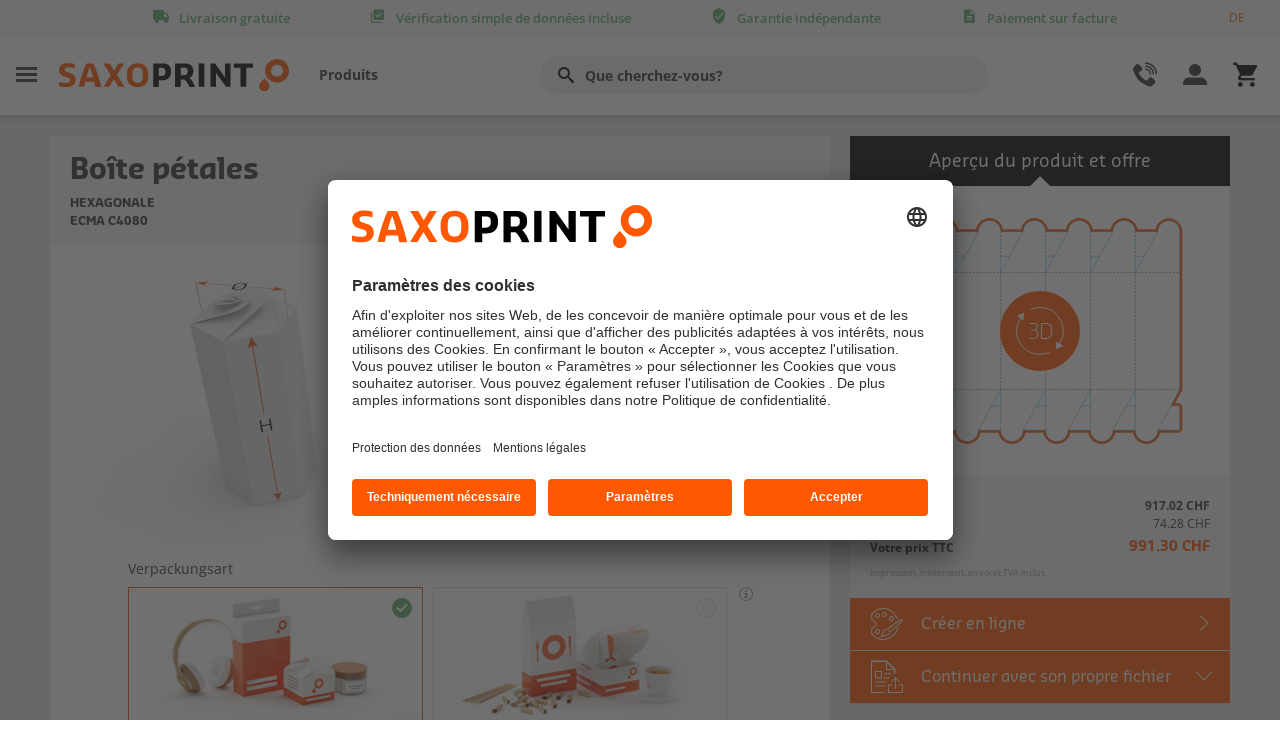

--- FILE ---
content_type: text/html; charset=utf-8
request_url: https://fr.saxoprint.ch/emballages/easybox/boite-petales-hexagonale
body_size: 63228
content:
<!DOCTYPE html>
<html xmlns="http://www.w3.org/1999/xhtml"  lang="fr">
<head id="head"><title>
	Bo&#238;te p&#233;tales hexagonale - ECMA C4080 ∙ SAXOPRINT
</title><meta charset="UTF-8" /> 
<meta http-equiv="cache-control" content="no-cache" /> 
<!--<link href="https://fonts.googleapis.com/css?family=Open+Sans:300,400,600,700" rel="stylesheet" type="text/css">-->
<!--<meta name="viewport" content="width=device-width, initial-scale=1" />-->
<meta name="viewport" content="width=1200" />
<meta name="default-search-result-image" content="/-/media/saxoprint/global/placeholders/suche-platzhalter2.ashx">

 
<link href="/favicon.ico" type="image/x-icon" rel="shortcut icon"/> 
<link href="/favicon.ico" type="image/x-icon" rel="icon"/> 
<script type="text/javascript">
</script><script type="text/javascript">var kunde = '';
window.kunde = {'dimension1': 'N/A','dimension2': 'N/A','dimension3': 'N/A','filter': 'N/A'}
window.dataLayer = window.dataLayer || [];
dataLayer.push({ 'kunde':{'dimension1': 'N/A','dimension2': 'N/A','dimension3': 'N/A','filter': 'N/A'}});
</script><link href="/css/main_new?v=26a9JnwuGdj204v9WCubtvFsaHuzrARHxoBVwpLacyM1" rel="stylesheet"/>
<script src="/js/global_new?v=O5GKD_DsRKC8FuKtjw5Ptxe-NW7ydrbHiY31PJsImMI1"></script>
<script src="/js/shop?v=WvT1bMyHXsNq3BwuE5WUSD8e7u6hDIWg-2Xop8eBak01"></script>
<link href="/css/shop?v=8cRiKQf1xSkHqllXm5nAS3gGobKLo0jrttFwZ0jPAvc1" rel="stylesheet"/>
<script type="text/javascript">var gaProperty = 'UA-26093159-1';
var disableStr = 'ga-disable-' + gaProperty;
            if (document.cookie.indexOf(disableStr + '=true') > -1) { window[disableStr] = true;}
            // Opt-out function
            function gaOptout() {document.cookie = disableStr + '=true; expires=Thu, 31 Dec 2099 23:59:59 UTC; path=/'; 
            window[disableStr] = true;}
</script><script type="text/javascript">//Google Tag Manager//
(function(w,d,s,l,i){w[l]=w[l]||[];w[l].push({'gtm.start':
new Date().getTime(),event:'gtm.js'});var f=d.getElementsByTagName(s)[0],
j=d.createElement(s),dl=l!='dataLayer'?'&l='+l:'';j.async=true;j.src=
'https://www.googletagmanager.com/gtm.js?id='+i+dl;f.parentNode.insertBefore(j,f);
})(window,document,'script','dataLayer','GTM-WFDLDKQ');
//End Google Tag Manager
</script><script type="text/javascript">window.dataLayer = window.dataLayer || [];
dataLayer.push({'event': 'eventSeitentyp', 'seitentyp':'Nicht befüllt'});
</script><script type="text/javascript">var kunde = '';
window.kunde = {'dimension1': 'N/A','dimension2': 'N/A','dimension3': 'N/A','filter': 'N/A'}
window.dataLayer = window.dataLayer || [];
dataLayer.push({ 'kunde':{'dimension1': 'N/A','dimension2': 'N/A','dimension3': 'N/A','filter': 'N/A'}});
</script><script type="text/javascript" src="https://www.google.com/recaptcha/api.js"></script><script src="/js/designgallery?v=eAXa22Y60qZ1jv2TaqBSSU7p7JMGVP4lFTdLyTO1uDE1"></script>
<link href="/css/designgallery?v=RjI0FcFqcm2c0_wl4x3FwnvRhtWqLaPl7rt8T-y3v9Q1" rel="stylesheet"/>

<!-- Usercentrics -->
<script id="usercentrics-cmp" src="https://app.usercentrics.eu/browser-ui/latest/loader.js" data-settings-id="Du73w1Xy" async></script><meta name="robots" content="index,follow" />

<link rel="canonical" href="https://fr.saxoprint.ch/emballages/easybox/boite-petales-hexagonale" />

<link rel="alternate" hreflang="de-DE" href="https://www.saxoprint.de/verpackungen/easybox/schleifenverpackung-6-eckig" />
<link rel="alternate" hreflang="de-AT" href="https://www.saxoprint.at/verpackungen/easybox/schleifenverpackung-6-eckig" />
<link rel="alternate" hreflang="es-ES" href="https://www.saxoprint.es/embalajes/easybox/cierre-de-flor-6-solapas" />
<link rel="alternate" hreflang="en-GB" href="https://www.saxoprint.co.uk/packaging/easybox/6corner-petal-box" />
<link rel="alternate" hreflang="it-IT" href="https://www.saxoprint.it/packaging/easybox/astuccio-rosetta-esagonale" />
<link rel="alternate" hreflang="fr-FR" href="https://www.saxoprint.fr/emballages/easybox/boite-petales-hexagonale" />
<link rel="alternate" hreflang="nl-NL" href="https://www.saxoprint.nl/verpakkingen/easybox/petal-box-6-hoekig" />

<link rel="alternate" hreflang="de-CH" href="https://de.saxoprint.ch/verpackungen/easybox/schleifenverpackung-6-eckig" />
<link rel="alternate" hreflang="fr-CH" href="https://fr.saxoprint.ch/emballages/easybox/boite-petales-hexagonale" />
<link rel="alternate" hreflang="nl-BE" href="https://nl.saxoprint.be/verpakkingen/easybox/petal-box-6-hoekig" />
<link rel="alternate" hreflang="fr-BE" href="https://fr.saxoprint.be/emballages/easybox/boite-petales-hexagonale" />

<script src="https://www.google.com/recaptcha/api.js?render=6Le2c5wUAAAAAIoBPhX1LnZw1JA2s9Kb9xWBd3ko"></script>
<script>     
	grecaptcha.ready(function() {
		grecaptcha.execute('6Le2c5wUAAAAAIoBPhX1LnZw1JA2s9Kb9xWBd3ko', {action: window.location.pathname});
	});
</script>
<style>
.grecaptcha-badge { display: none; }
</style></head>
<body class="Chrome FRCH ChromeFRCH">
<form method="post" action="/emballages/easybox/boite-petales-hexagonale.aspx" id="form">
<div class="aspNetHidden">
<input type="hidden" name="__EVENTTARGET" id="__EVENTTARGET" value="" />
<input type="hidden" name="__EVENTARGUMENT" id="__EVENTARGUMENT" value="" />
<input type="hidden" name="__VIEWSTATE" id="__VIEWSTATE" value="/[base64]/[base64]/[base64]/[base64]/[base64]/[base64]/Yz0xMDAwLTA0djAwbTAxRzA3czAyNTA0TDA0SDA0STA0QzAzSjAzYTAzNSJ9LHsicHJvZHVrdCI6IkJyb2NodXJlcyBhZ3JhZsOpZXMiLCJsaW5rIjoiL3Nob3A/[base64]/[base64]/[base64]/Jz5RdWkgc29tbWVzLW5vdXM/[base64]/[base64]/[base64]/[base64]/[base64]/[base64]/[base64]/rLENjv7S" />
</div>

<script type="text/javascript">
//<![CDATA[
var theForm = document.forms['form'];
if (!theForm) {
    theForm = document.form;
}
function __doPostBack(eventTarget, eventArgument) {
    if (!theForm.onsubmit || (theForm.onsubmit() != false)) {
        theForm.__EVENTTARGET.value = eventTarget;
        theForm.__EVENTARGUMENT.value = eventArgument;
        theForm.submit();
    }
}
//]]>
</script>


<script src="/WebResource.axd?d=7TQUiKYb6NoniclgL82Dhc8Hm2zVbmxrk6vLNBmzNy81revBcVTVwp_YfTJpUqTSJxscf2j8dwpoOcGycqibWIuSPNGzb_gUKTjVnGvpG-Y1&amp;t=638901843720898773" type="text/javascript"></script>


<script type="text/javascript">
//<![CDATA[
var tcs = {"1124":{"i":[[10,"Aussenseite"],[76,"4/0-farbig Euroskala"],[179,"Basis-Datencheck (kostenfrei)"],[180,"Profi-Datencheck"],[188,"Absender: SAXOPRINT"],[189,"Reseller-Versand"],[205,"Standard (2 Arbeitstage)"],[228,"Standard (8 Arbeitstage)"],[231,"Standard (10 Arbeitstage)"],[297,"keine Veredelung"],[424,"glanz"],[471,"350 g/m² GC1 Chromokarton weiss"],[475,"230 g/m² GD B-Welle kaschiert"],[508,"1-seitiger Verpackungsdruck"],[602,"Gold"],[630,"partielle Folienveredelung (Gold bzw. Silber)"],[631,"Silber"],[1055,"Standard"],[1056,"Standard+"],[1057,"Express"],[1058,"Express+"],[1113,"Faltschachtel mit Einstecklaschen Boden/Deckel"],[1114,"Faltschachtel mit Steckboden und Einstecklasche Deckel"],[1115,"Faltschachtel mit Patentboden und Einstecklasche Deckel"],[1116,"Faltschachtel mit Einstecklaschen Boden/Deckel und Eurolochaufhänger"],[1117,"Kissenverpackung"],[1118,"Giebelbox"],[1119,"Tütenverpackung mit Steckboden"],[1120,"Krempelbox mit Klappdeckel"],[1121,"Krempelbox mit Deckel 2-teilig"],[1122,"Faltschachtel mit 4-Punkt-Klebung offen"],[1123,"Faltschachtel mit 6-Punkt-Klebung und Klappdeckel"],[1124,"Schleifenverpackung 6-eckig"],[1125,"Schleifenverpackung 4-eckig"],[1126,"Taschenverpackung offen"],[1127,"Taschenverpackung mit Verschluss"],[1159,"Faltschachtel mit Steckboden, Einstecklasche und Eurolochaufhängung"],[1160,"Tütenverpackung mit Steckboden"],[1161,"Krempelbox offen"],[1162,"Schuber, beidseitig offen"],[1163,"Schuber, Steckboden einseitig"],[1164,"Schuber, Einstecklasche einseitig"],[1165,"Krempelbox offen 6-eckig"],[1166,"Krempelbox mit Einsteckdeckel"],[1167,"Dreieckverpackung mit abgerundeter Rückseite"],[1168,"Dreieckverpackung mit gerader Rückseite"],[1169,"Faltschachtel mit Einstecklasche und Deckel-Verriegelung"],[1171,"Stanzen"],[1172,"Stanzen, Längsnahtklebung"],[1173,"Stanzen, Patentboden"],[1174,"Stanzen, Sonderklebung"],[1175,"NYT-9585"],[1176,"NYT-9586"],[1177,"NYT-9587"],[1178,"NYT-9588"],[1179,"NYT-9589"],[1311,"partieller Relieflack"],[1320,"NYT-9590"],[1321,"NYT-9591"],[1323,"FEFCO 0429   Versandkarton mit Haftfix und Aufreissfaden "],[1324,"Stanzen, Haftfix, Aufreißfaden"],[1477,"Deutschland"],[1478,"Grossbritannien"],[1479,"Frankreich"],[1480,"Spanien"],[1481,"Österreich"],[1482,"Italien"],[1483,"Schweiz"],[1484,"Niederlande"],[1485,"Belgien"],[1486,"Standard+"],[1488,"Dänemark"],[1516,"Polen"],[1517,"Tschechische Republik"],[1545,"350 g/m² GZ1 Chromosulfatkarton hochweiss"],[1569,"Lebensmittelechte Verpackungen"],[1570,"Produktverpackungen"]],"j":[[1,"Fertigstellungszeitraum"],[2,"Datencheck"],[7,"Farbigkeit"],[8,"Material"],[10,"Seitenanzahl"],[13,"Versandart"],[27,"Absenderadresse"],[35,"Veredelung"],[42,"Veredelungseffekt"],[43,"Veredelungsseite"],[44,"Auflage"],[45,"Verarbeitungsart"],[99,"Weiterverarbeitung"],[102,"Lieferung"],[103,"Serviceoptionen"],[104,"Lieferung"],[112,"Innenmaß Breite (B)"],[113,"Innenmaß Tiefe (T)"],[114,"Innenmaß Höhe (H)"],[115,"Basisverpackung"],[116,"Innendurchmesser"],[117,"Spitzwinkel"],[118,"Innenmass Radius (r)"],[119,"Schenkelmass a"],[120,"Schenkelmass b"],[153,"NYT-8928"],[162,"Verpackungsart"]],"g":[[756,"Eigenschaften"],[757,"Lieferung"],[758,"Serviceoptionen"],[759,"Inhalt"],[760,"Umschlag"],[768,"Gesamtauflage"],[769,"Auflage"],[770,"verbleibende Auflage"],[2682,"Notizblock klein"],[2683,"Notizblock groß"],[4911,"Weiterverarbeitung"],[9404,"Gerade Form"],[9405,"Konvexe Form"],[9406,"Tropfenform"],[9407,"mit Ausleger"]]}};var propertyvaluemedia = {};var e3d = 1;//]]>
</script>
<input type="hidden" name="lng" id="lng" value="fr-CH" />
<div class="aspNetHidden">

	<input type="hidden" name="__VIEWSTATEGENERATOR" id="__VIEWSTATEGENERATOR" value="A5343185" />
	<input type="hidden" name="__SCROLLPOSITIONX" id="__SCROLLPOSITIONX" value="0" />
	<input type="hidden" name="__SCROLLPOSITIONY" id="__SCROLLPOSITIONY" value="0" />
</div>
    
    <div id="CMSHeaderDiv">
	<!-- -->
</div>
     
<iframe id="layer" class="layer" style="display: none;border-width:0;"></iframe>
<a name="top" id="top" style="height:0;line-height:0;font-size:0;"></a>

<script>window.serverlevel = 'live';</script>



    <script src="https://cdnjs.cloudflare.com/ajax/libs/lazysizes/5.1.1/lazysizes-umd.min.js" async=""></script>


<input type="hidden" name="plc$lt$zoneComponents$ScriptLoader$CountryZipRegexHf" id="CountryZipRegexHf" value="^\d{4}$" />





<style>
#unibox-suggest-box {
   width: 100%;
/* min-width: 509px */
   top: 47px;
   margin-left: -49px;
}
.nav_sticky #unibox-suggest-box{ margin-left: -34px;}

.unibox-suggest-cluster {
   margin: 1rem;
}

h2.unibox-suggest-heading {
   color: #333;
   font-weight: 600;
   font-size: 1rem;
}

#unibox-suggest-box a {
   text-decoration: none;
   color: #666;
   font-size: .875rem;
   font-family: 'Open Sans';
   line-height: 1.5rem;
}

#unibox-suggest-box a:hover {
   color: #e54f00;
}

.unibox-selectable-img-container {
   display: none;
}
#unibox-suggest-box {
    border: 1px solid #ddd;
}
</style>



<script id="sitesearchConfig">
    var ss360Config = {
        siteId: 'fr.saxoprint.ch',
        allowCookies: false,
        suggestions: {
            num: 10,
            minChars: "2",
            emptyQuerySuggestions: '<b>Nous n&#180;avons rien trouv&#233;.</b>',
            maxWidth: 'auto',
            mobileScrollOnFocus: false,
            animationSpeed: 500
        },
        style: {
            defaultCss: false
        },
        searchBox: {
            selector: '.suchfeld',
            searchButton: '.searchbutton'
        },
        contentGroups: {
            otherName: 'Autres r&#233;sultats'
        },
        layout: {
            navigation: {
                position: 'top'
            }
        },
        accessibility: {
            srNoSuggestionsText: 'Nous n&#180;avons rien trouv&#233;.'
        },
        results: {
            embedConfig: {'contentBlock':'#suchergebnisWrapper', 'url':'/resultats'},
            caption: 'Les r&#233;sultats pour #QUERY#',
            num: 20,
            noResultsText: 'Nous n&#180;avons trouv&#233; aucun r&#233;sultat pour votre recherche.'
        }
    };
</script>

<div class="menulayer"></div>
<div class="vorteilsleiste">
    <div class="container">
        <div class="row">
            <div class="col-12 vorteilsleiste_content">
                <ul>
                        <li class="has-tooltip" data-gtm='headertooltip|'>
                            <span class="icon-shipment"></span><span class="vorteil_title">Livraison gratuite</span>
                            <div class="tooltip">
                                <div class="tooltip-content bulletlist">
                                    <span>Pas de frais cach&#233;s !</span>
                                    La livraison standard est gratuite pour tous les produits !
                                </div>
                            </div>
                        </li>
                        <li class="has-tooltip" data-gtm='headertooltip|'>
                            <span class="icon-datacheck"></span><span class="vorteil_title">V&#233;rification simple de donn&#233;es incluse</span>
                            <div class="tooltip">
                                <div class="tooltip-content bulletlist">
                                    <span>Pour d&#39;excellents r&#233;sultats d&#39;impression</span>
                                    L'imprimabilit&eacute; de vos donn&eacute;es d'impression est toujours v&eacute;rifi&eacute;e gratuitement apr&egrave;s le t&eacute;l&eacute;chargement !<br>
<br>
Nous prenons contact avec vous si des ajustements du fichier sont n&eacute;cessaires.<br>
                                </div>
                            </div>
                        </li>
                        <li class="has-tooltip" data-gtm='headertooltip|'>
                            <span class="icon-shield-check"></span><span class="vorteil_title">Garantie ind&#233;pendante</span>
                            <div class="tooltip">
                                <div class="tooltip-content bulletlist">
                                    <span>Contr&#244;l&#233; et certifi&#233; depuis 2013</span>
                                    Notre boutique fait l'objet d'un contr&ocirc;le ind&eacute;pendant r&eacute;gulier et porte le label <strong>Trusted Shops</strong> depuis 2013.<br>
<br>
Vous pouvez aussi recourir &agrave; la garantie Trusted Shops et s&eacute;curiser vos achats jusqu'&agrave; CHF 4.000,-.<br>
                                </div>
                            </div>
                        </li>
                        <li class="has-tooltip" data-gtm='headertooltip|'>
                            <span class="icon-invoice"></span><span class="vorteil_title">Paiement sur facture</span>
                            <div class="tooltip">
                                <div class="tooltip-content bulletlist">
                                    <span>Payer simplement par facture</span>
                                    Chez nous, les entreprises, les administrations et revendeur paient confortablement par facture.
<ul>
    <li>Aucun frais suppl&eacute;mentaires</li>
    <li>Aucun retard de production</li>
    <li>Aucun prestataire de paiement</li>
</ul>
<strong>Nous lan&ccedil;ons la production d&egrave;s r&eacute;ception de vos donn&eacute;es - vous ne payez qu'apr&egrave;s avoir re&ccedil;u vos marchandises.</strong>
                                </div>
                            </div>
                        </li>
                        <li class="has-tooltip" data-gtm='headertooltip|'>
                            <span class="icon-chat"></span><span class="vorteil_title">Interlocuteur personnel</span>
                            <div class="tooltip">
                                <div class="tooltip-content bulletlist">
                                    <span>Comp&#233;tent et &#224; l&#39;&#233;coute</span>
                                    <strong>Nous sommes ravis de vous aider !</strong>
<ul>
    <li>Conseils produits</li>
    <li>Aide &agrave; la cr&eacute;ation de vos donn&eacute;es d'impression</li>
    <li>Gestion des commandes</li>
</ul>
Nos experts en impression sont &agrave; votre disposition du<strong> lundi au vendredi, de 9 h &agrave; 17 h</strong>, au num&eacute;ro <strong>043 588 00 88</strong> pour vous conseiller et vous aider.
                                </div>
                            </div>
                        </li>
                </ul>
                    <script type="text/javascript">
                        function setCookie(name, value, expirationInMs, domain)
                        {
                            var r = new Date();
                            r.setTime(r.getTime() + expirationInMs);
                            var val = name + "=" + value + "; expires=" + r.toUTCString() + "; path=/";
                            if (domain) {val += ";domain="+domain}
                            document.cookie = val;
                        }
                        function setLangCookie(lang,scCookie,domain)
                        {
                            var sclang = lang;
                            var del = "name=sxplang; expires=Thu, 01-Jan-70 00:00:01 GMT";
                            document.cookie = del;
                            var exp = new Date();
                            var xdays = exp.getTime() + (90 * 24 * 60 * 60 * 1000);
                            exp.setTime(xdays);
                            lang = 'sxplang=' + lang + '; expires=' + exp.toGMTString() + '; path=/;';
                            if (domain) {lang+="domain=" + domain}
                            document.cookie = lang;
    
                            setCookie(scCookie, sclang, xdays,domain);
                            lang = '';
                        }
                    </script>
                    <div class="sprachauswahl sel_langdiv">
                        <a href="https://de.saxoprint.ch" onclick="setLangCookie('de-CH', 'langSaxoprintCH', 'saxoprint.ch');">DE</a>
                    </div>
            </div>
        </div>
    </div>
</div>


<header id="Header">
    <div class="navigationsleiste">
        <div class="container">
            <div class="row">
                <div class="col-12 navigationsleiste_content">
                    <div class="linker_bereich">
                        <div class="burger" data-gtm='menueburger|Header'>
                            <span class="icon-menuburger"></span>
                        </div>
                        <div class="logo">
                            <a href="/">
                                <img src="/-/media/saxoprint/global/sxp-logos/sxp-logo.ashx?iar=0&amp;mh=66&amp;mw=460&amp;hash=3D6119CDF7979BF040770E3F135E24C9" alt="">
                            </a>
                        </div>
                        <nav class="headernav">
                            <ul>
                                            <li class="burger" data-gtm="header|burgerNavi1">Produits</li>
                                            <li class="burger" data-location="" data-gtm='|Header'></li>
                            </ul>
                        </nav>
                    </div>
                    <div class="suchfeldbereich">
                        <input id="search" type="search" class="form-control suchfeld" placeholder="Que cherchez-vous?" aria-label="" aria-describedby="Suche">
                        <label for="search" class="btn" type="button" id="Suche" aria-label=""><i class="icon-search"></i></label>

                    </div>
                    <div class="rechter_bereich">

                        <div class="hilfe_kontakt">
                            <span class="headericon icon-phone"></span>
                            <div class="hilfe_kontakt_desktop" data-gtm='kundebereich|Header'>
                                <span>Aide</span>
                                <span>et contact</span>
                            </div>
                        </div>
                        <div class="konto_bestellungen">
                            <span class="headericon icon-user"></span>
                            <div class="konto_bestellungen_desktop" data-gtm='meinkonto|Header'>
                                <span>Mon compte</span>
                                <span>et mes commandes</span>
                            </div>

                        </div>
                        <div class="warenkorb">
                            
<a href='/panier' title='panier' data-gtm='warenkorb|header'>                                <div class="warenkorb_artikel_anzahl" style="display: none;"></div>
                                <span class="headericon icon-cart4"></span>
</a>                            
                        </div>
                    </div>
                </div>
            </div>
        </div>
    </div>
    <div class="suchemobil">
        <div class="container">
            <div class="row">
                <div class="col-12 suchemobil_content">

                    <div class="suchfeldbereich">
                        <input type="search" class="form-control suchfeld" placeholder="Que cherchez-vous?" aria-label="Suche" aria-describedby="Suche">
                        <button class="btn" type="button" id="Suche"><i class="icon-search"></i></button>
                    </div>

                </div>
            </div>
        </div>
    </div>
</header>

<script id="produktlinksjson">
    var produktlinks =  [{"produkt":"Accroche-portes","link":"/restauration/accroche-portes"},{"produkt":"Affiches & Posters","link":"/materiel-de-pub/affiches"},{"produkt":"Affiches extérieur en carton","link":"/materiel-de-pub/affiches/imprimer-affiches-exterieur-carton"},{"produkt":"Affiches fluorescentes","link":"/shop/affiches-fluorescentes"},{"produkt":"Autocollants","link":"/materiel-de-pub/autocollants"},{"produkt":"Bâches","link":"/supports-signaletiques/baches"},{"produkt":"Bannière pour clôture de chantier et barrière","link":"/supports-signaletiques/baches/banniere-pour-cloture-de-chantier-et-barriere"},{"produkt":"Bannières en tissu","link":"/supports-signaletiques/baches/bannieres-en-tissu"},{"produkt":"Bannières X/L","link":"/supports-signaletiques/bannieres-x-l"},{"produkt":"beach flags","link":"/supports-signaletiques/beach-flags"},{"produkt":"Billets d'entrée","link":"/cartes-diverses/billets-d-entree"},{"produkt":"Blocs-notes","link":"/materiel-de-bureau/blocs-notes"},{"produkt":"Blocs-notes de restauration","link":"/shop/bloc-notes-gastronomie"},{"produkt":"Boîte berlingot","link":"/emballages/easybox/boite-berlingot"},{"produkt":"Boîte d'échantillons","link":"/echantillons-et-modeles-produits/boite-a-echantillons"},{"produkt":"Boîte d'échantillons neutres","link":"/echantillons-et-modeles-produits/boite-a-echantillons-neutre"},{"produkt":"Boîtes cadeau","link":"/emballages/boites-cadeau"},{"produkt":"Boîtes d'expédition","link":"/emballages/boites-d-expedition"},{"produkt":"Brochures & Catalogues","link":"/materiel-de-pub/brochures"},{"produkt":"Brochures à agrafes boucle","link":"/shop?c=1000-04v00m01G07s02504L04H04I04A03J03a035"},{"produkt":"Brochures à dos carré collé","link":"/shop/brochures-dos-colle"},{"produkt":"Brochures à reliure à anneaux","link":"/shop?c=1000-04v00m01G07s02504L04H04I04C03J03a035"},{"produkt":"Brochures agrafées","link":"/shop?c=1000-04w00m01G01a02504903J03a035"},{"produkt":"Brochures petit tirages","link":"/materiel-de-pub/brochures/imprimer-brochures-petits-tirages"},{"produkt":"Brochures sur mesure","link":"/shop/brochures-sur-mesure"},{"produkt":"Calendriers","link":"/calendriers"},{"produkt":"Calendriers annuels","link":"/calendriers/calendriers-annuels"},{"produkt":"Calendriers de bureau","link":"/calendriers/calendriers-de-bureau"},{"produkt":"Calendriers de poche","link":"/shop/calendriers-de-poche"},{"produkt":"Calendriers mensuels","link":"/calendriers/calendriers-mensuels"},{"produkt":"Calendriers muraux longs","link":"/materiel-de-pub/calendriers/imprimer-calendriers-muraux-longs"},{"produkt":"Carnets de notes","link":"/materiel-de-bureau/carnets-de-notes"},{"produkt":"Carte des glaces","link":"/restauration/carte-des-glaces"},{"produkt":"Cartes de boissons reliées","link":"/shop?c=1000-08T00m01G01a02504L06v04I04903J03c035"},{"produkt":"Cartes de boissons simples","link":"/shop?c=1000-08V00q01G01a01x04403J03Y035"},{"produkt":"Cartes de correspondance","link":"/shop/cartes-de-correspondance"},{"produkt":"Cartes de fidélité","link":"/shop?c=1000-00L00Z01G01k01x04403J03c035"},{"produkt":"Cartes de menu agrafées","link":"/shop/cartes-des-boissons"},{"produkt":"Cartes de menu simples","link":"/shop/cartes-de-menu"},{"produkt":"Cartes de rendez-vous","link":"/shop?c=1000-00K00Z01G01j01x04403J03c035"},{"produkt":"Cartes de visite","link":"/materiel-de-bureau/cartes-de-visite"},{"produkt":"Cartes de vœux","link":"/cartes-diverses/cartes-de-voeux"},{"produkt":"Cartes diverses","link":"/cartes-diverses"},{"produkt":"Cartes postales","link":"/cartes-diverses/cartes-postales"},{"produkt":"Catalogue de produits","link":"/echantillons-et-modeles-produits/catalogue-des-produits"},{"produkt":"Catalogue de produits Emballages","link":"/echantillons-et-modeles-produits/catalogue-produits/emballages"},{"produkt":"Catalogues","link":"/shop?c=1000-04w00m01G01a02504903J03a035"},{"produkt":"Chaises longues","link":"/materiel-de-pub/chaises-longues"},{"produkt":"Chemises à rabats","link":"/materiel-de-bureau/chemises"},{"produkt":"Chemises de présentation","link":"/shop?c=100-0Fx0GR0GU01E0GW08r0GX0G009g06p00A03J0Fn"},{"produkt":"Claque-mains","link":"/shop?c=100-01J01P01G01g01x08l03J03g"},{"produkt":"Classeurs","link":"/materiel-de-bureau/classeurs"},{"produkt":"Comptoirs d'exposition","link":"/supports-signaletiques/comptoirs-d-exposition"},{"produkt":"Dépliants","link":"/materiel-de-pub/depliants"},{"produkt":"Drapeaux","link":"/supports-signaletiques/drapeaux"},{"produkt":"Drapeaux pour mâts","link":"/supports-signaletiques/drapeaux/drapeaux-pour-map-imprimer"},{"produkt":"Échantillons de produits","link":"/service-et-aide/echantillons-et-modeles-produits"},{"produkt":"Échantillons Emballages","link":"/echantillons-et-modeles-produits/easybox"},{"produkt":"Échantillons Emballages neutres","link":"/echantillons-et-modeles-produits/easybox-neutre"},{"produkt":"Échantillons Papier","link":"/echantillons-et-modeles-produits/echantillons-impression"},{"produkt":"Échantillons Papiers neutres","link":"/echantillons-et-modeles-produits/echantillons-impression-neutres"},{"produkt":"Échantillons Sacs en papier","link":"/echantillons-et-modeles-produits/sacs-en-papier"},{"produkt":"Échantillons Sacs en papier neutres","link":"/echantillons-et-modeles-produits/sacs-en-papier-neutres"},{"produkt":"Emballages","link":"/emballages"},{"produkt":"Encarts de DVD","link":"/materiel-de-pub/encarts-internes-dvd/encarts-internes-dvd-imprimer"},{"produkt":"Enveloppes","link":"/materiel-de-bureau/enveloppes"},{"produkt":"Enveloppes cartonnées","link":"/materiel-de-bureau/enveloppes-cartonnees"},{"produkt":"Étiquettes","link":"/materiel-de-pub/etiquettes"},{"produkt":"Étiquettes de produits et de cadeaux","link":"/materiel-de-pub/pendentifs/etiquettes-produits-et-cadeaux"},{"produkt":"Étiquettes Découpe à la forme","link":"/materiel-de-pub/etiquettes/imprimer-etiquettes-decoupe-a-la-forme"},{"produkt":"Étuis pliants","link":"/emballages/etuis-pliants"},{"produkt":"Feuilles dimpression plano","link":"/materiel-de-pub/feuilles-dimpression-plano"},{"produkt":"Films adhésifs","link":"/supports-signaletiques/films-adhesifs"},{"produkt":"Flyers","link":"/materiel-de-pub/flyers"},{"produkt":"Fonds de boîte","link":"/emballages/fonds-de-boite"},{"produkt":"Fourreaux","link":"/emballages/fourreaux"},{"produkt":"Jaquettes de CD","link":"/shop/jaquettes-cd"},{"produkt":"Jaquettes de DVD","link":"/shop/jaquettes-dvd"},{"produkt":"Liasses autocopiantes","link":"/materiel-de-bureau/liasses-autocopiantes"},{"produkt":"Livres","link":"/shop/livres"},{"produkt":"Livrets CD/DVD","link":"/shop/livrets-cd"},{"produkt":"Marque-pages","link":"/materiel-de-pub/marque-pages"},{"produkt":"Mini calendriers chevalet","link":"/calendriers/mini-calendriers-chevalet"},{"produkt":"Multi-pages sans reliure","link":"/materiel-de-bureau/multipages-sans-reliure"},{"produkt":"Murs pour tonnelles pliables","link":"/supports-signaletiques/murs-pleins/murs-plein-imprimer"},{"produkt":"Notes adhésives","link":"/materiel-de-bureau/notes-adhesives"},{"produkt":"Panneaux","link":"/supports-signaletiques/panneaux"},{"produkt":"Papier à lettres","link":"/materiel-de-bureau/papier-a-lettres"},{"produkt":"Paravent","link":"/supports-signaletiques/stands-parapluie"},{"produkt":"Pendentifs","link":"/materiel-de-pub/pendentifs"},{"produkt":"Plaques texte pour tampons","link":"/materiel-de-bureau/tampons/plaque-texte-commander"},{"produkt":"Pochette ouverte","link":"/emballages/easybox/pochette-ouverte"},{"produkt":"Pochette refermable","link":"/emballages/easybox/pochette-refermable"},{"produkt":"Présentoirs de table","link":"/shop/presentoirs"},{"produkt":"Restauration & Events","link":"/restauration"},{"produkt":"Roll-ups","link":"/supports-signaletiques/rollups"},{"produkt":"Sacs en papier","link":"/materiel-de-pub/sacs-en-papier"},{"produkt":"Sets de table","link":"/shop/sets-de-table"},{"produkt":"Sous-mains","link":"/shop/sous-main"},{"produkt":"Stands parapluie","link":"/supports-signaletiques/stands-parapluie"},{"produkt":"Tampons","link":"/materiel-de-bureau/tampons"},{"produkt":"Toiles tendues sur châssis","link":"/shop?c=1-0GY0Gd0CT01E0D201w0F30Gf03J03a"}];
</script>

<nav class="sidenavigation">
    <div class="stickyarea">
        <span class="close icon-close-thin"></span>
        <div class="logo">
            <img src="/-/media/saxoprint/global/sxp-logos/sxp-logo.ashx?iar=0&amp;hash=3FD7EE2D41834E81FC29181BD8BEAAC2" alt="">
        </div>
        <div class="produktfilter">
            <div class="filterbereich">
                <input type="search" class="form-control" id="produktuebersichtfilter" placeholder="Trouvez votre produit rapidement !" aria-label="">
                <label for="produktuebersichtfilter" class="btn btn-outline-secondary" type="button" id="Filter" aria-label=""><i class="icon-search"></i></label>
                <span class="clearfilter icon-close-thin"></span>
            </div>
            <div id="filterergebnisse">

            </div>
            <div id="keineergebnisse">
                Aucun produit correspondant n&#39;a &#233;t&#233; trouv&#233;.
            </div>
        </div>
    </div>
    <div class="navigationskategorie_slide_wrapper">
        <div class="navigationskategorie_wrapper">


                <div class="navigationskategorie">
                    <div class="navigationskategorie_headline">
                        <span>Produits populaires</span>
                        <span class="underline"></span>
                    </div>
                    <ul class="firstlevel">


                            <li>
<a href=''></a>                            </li>
                            <li>
<a href='/materiel-de-pub/affiches' title='Affiches &amp; Posters'>Affiches & Posters</a>                            </li>
                            <li>
<a href='/materiel-de-pub/autocollants' title='Autocollants'>Autocollants</a>                            </li>
                            <li>
<a href='/supports-signaletiques/baches' title='B&#226;ches'>Bâches</a>                            </li>
                            <li>
<a href='/supports-signaletiques/beach-flags' title='Beach flags'>Beach flags</a>                            </li>
                            <li>
<a href='/materiel-de-bureau/blocs-notes' title='Blocs-notes'>Blocs-notes</a>                            </li>
                            <li>
<a href='/materiel-de-pub/brochures' title='Brochures &amp; Catalogues'>Brochures & Catalogues</a>                            </li>
                            <li>
<a href='/calendriers' title='Calendriers'>Calendriers</a>                            </li>
                            <li>
<a href='/materiel-de-bureau/cartes-de-visite' title='Cartes de visite'>Cartes de visite</a>                            </li>
                            <li>
<a href='/cartes-diverses/cartes-de-voeux' title='Cartes de vœux'>Cartes de vœux</a>                            </li>
                            <li>
<a href='/cartes-diverses/cartes-postales' title='Cartes postales'>Cartes postales</a>                            </li>
                            <li>
<a href='/materiel-de-bureau/chemises' title='Chemises &#224; rabats'>Chemises à rabats</a>                            </li>
                            <li>
<a href='/materiel-de-pub/depliants' title='D&#233;pliants &amp; Flyers pli&#233;s'>Dépliants & Flyers pliés</a>                            </li>
                            <li>
<a href='/emballages' title='Emballages'>Emballages</a>                            </li>
                            <li>
<a href='/materiel-de-pub/feuilles-dimpression-plano' title='Feuille d&#39;impression plano'>Feuille d'impression plano</a>                            </li>
                            <li>
<a href='/materiel-de-pub/flyers' title='Flyers'>Flyers</a>                            </li>
                            <li>
<a href='/supports-signaletiques/panneaux' title='Panneaux'>Panneaux</a>                            </li>
                            <li>
<a href='/materiel-de-bureau/papier-a-lettres' title='Papier &#224; lettres &amp; Enveloppes'>Papier à lettres & Enveloppes</a>                            </li>
                            <li>
<a href='/supports-signaletiques/rollups' title='Roll-ups'>Roll-ups</a>                            </li>

                            <li class="alleProdukte">
<a href='/apercu-des-produits' title='Afficher tous les produits'>                                    <span class="icon-double-arrow-right"></span>
Afficher tous les produits</a>
                            </li>
                    </ul>
                </div>
                <div class="navigationskategorie">
                    <div class="navigationskategorie_headline">
                        <span>&#192; d&#233;couvrir</span>
                        <span class="underline"></span>
                    </div>
                    <ul class="firstlevel">


                            <li>
<a href=''></a>                            </li>
                            <li>
<a href=''></a>                            </li>
                            <li>
<a href=''></a>                            </li>
                            <li>
<a href='/service-et-aide/echantillons-et-modeles-produits' title='&#201;chantillons de produits'>Échantillons de produits</a>                            </li>

                    </ul>
                </div>
                <div class="navigationskategorie">
                    <div class="navigationskategorie_headline">
                        <span>Th&#232;mes</span>
                        <span class="underline"></span>
                    </div>
                    <ul class="firstlevel">


                            <li>
<a href=''></a>                            </li>
                            <li>
<a href='/cartes-diverses' title='Cartes diverses'>Cartes diverses</a>                            </li>
                            <li>
<a href='/materiel-salons-professionnels' title='Foire'>Foire</a>                            </li>
                            <li>
<a href='/materiel-de-bureau' title='Mat&#233;riel de bureau'>Matériel de bureau</a>                            </li>
                            <li>
<a href='/materiel-de-pub' title='Mat&#233;riel de pub'>Matériel de pub</a>                            </li>
                            <li>
<a href='/restauration' title='Restauration &amp; Events'>Restauration & Events</a>                            </li>
                            <li>
<a href='/supports-signaletiques' title='Supports signal&#233;tiques'>Supports signalétiques</a>                            </li>

                    </ul>
                </div>

            <div class="navigationskategorie grau">
                <ul class="firstlevel">
                    <li class="open_hilfe_kontakt">Aide et contact<span class="arrow icon-down"></span></li>
                    <li class="open_konto_bestellungen">Mon compte et mes commandes<span class="arrow icon-down"></span></li>
                    <li><a href='/qui-sommes-nous' title='Qui sommes-nous?'>Qui sommes-nous?</a></li>
                    <li><a href=''></a></li>
                    <li><a href=''></a></li>
                </ul>
            </div>
        </div>
    </div>
</nav>



<nav class="sidenavigationRight sidenavigationKundenmenu">

    <script id="auftragsstatus">
        var auftragsstatus = {
            SACWaitingForApproval: "En attente d&#39;autorisation d&#39;impression",
            SACWaitingForPaymentLbl: "En attente du paiement",
            SACWaitingForDataLbl: "En attente des donn&#233;es",
            SACPrintFilesFaultyCheckEmail: "En attente des donn&#233;es",
            SACWaitingForCorrectedDataLbl: "En attente des donn&#233;es",
            SACWaitingForApprovalAndPayment: "En attente d&#39;autorisation d&#39;impression et de paiement",
            SACWaitingforBothLbl: "En attente des donn&#233;es et du paiement",
            SACWaitingforBothCorrectedLbl: "En attente des donn&#233;es et du paiement",
            SACCanceledButWaitingForPaymentLbl: "En attente du paiement",
            SACInProcessingLbl:"En cours de traitement",
            SACShippedLbl:"Envoy&#233;(e)",
            AuftragsuebersichtUrl:"https://fr.saxoprint.ch/mon-compte/mes-commandes",
            AuftragsuebersichtLinkname:"Voir toutes les commandes",
            Headline:"Aper&#231;u de commandes",
            SxpHeaderAuftraegeEndpunktUrl:"https://fr.saxoprint.ch/api/sxp/Navigation2/GetSxpHeaderAuftragViewModel",
            GtmTrackingAttributeValue:"auftragsuebersicht|navigation"
        }
    </script>

    <div class="stickyarea">
        <span class="close icon-close-thin"></span>
        <div class="logo">
            <img src="/-/media/saxoprint/global/sxp-logos/sxp-logo.ashx?iar=0&amp;hash=3FD7EE2D41834E81FC29181BD8BEAAC2" alt="">
        </div>
    </div>
    <div class="navigationskategorie_wrapper">
        <div class="kundenbereich_menu_login navigationskategorie">
            <a href='/mon-compte' class='btn btn-primary btn-block loggedoff' title='mon compte'>mon compte</a>
            <div>
                <span class="kundenbereich_menu_login_anrede loggedin">Bonjour</span><span class="kundenbereich_menu_login_anrede_name loggedin">##Anrede## ##Nachname##</span>
            </div>

            <div class="kundenbereich_menu_kundennummer loggedin">
                <div>N&#176; de client :</div>
                <div class="km_kundennummer">##Kundennummer##</div>
            </div>

            <p class="loggedoff">
                Nouveau client ?&nbsp;
                <a href='/enregistrement' title='S&#39;inscrire'>S'inscrire</a>
            </p>
            <p class="abmelden loggedin">
                <a href='/meinkonto/logout' class='loggedin' title='logout'>logout</a>
            </p>
        </div>
        <div class="kundenbereich_menu navigationskategorie auftragsuebersicht">
            <div class="navigationskategorie_headline">
                <span>Aper&#231;u de commandes</span>
                <span class="underline"></span>
            </div>
            <ul class="auftragsuebersicht" id="headerauftragsuebersicht">
            </ul>
            <a class="auftragsuebersicht_alle_auftraege" href="#">Voir toutes les commandes</a>

            <template id="auftragtemplate">
                <li>
                    <a>
                        <div class="auftragsdaten">
                            <span class="projektname">Roll-Up Sport Event</span>
                        </div>
                        <div class="auftragsstatus">
                            <span>in Zustellung</span>
                        </div>
                    </a>
                </li>
            </template>
        </div>
            <div class="kundenbereich_menu navigationskategorie">
                <div class="navigationskategorie_headline">
                    <span>Espace client</span>
                    <span class="underline"></span>
                </div>
                <ul>
                        <li>
                            <a href='/mon-compte/mes-commandes' title='Aper&#231;u des commandes'>Aperçu des commandes</a>
                        </li>
                        <li>
                            <a href='/mon-compte/mon-repertoire' title='R&#233;pertoire'>Répertoire</a>
                        </li>
                        <li>
                            <a href='/mon-compte/mes-creations' title='Cr&#233;ations enregistr&#233;es'>Créations enregistrées</a>
                        </li>
                        <li>
                            <a href=''></a>
                        </li>
                        <li>
                            <a href='/mon-compte/donnees-de-base' title='Compte client'>Compte client</a>
                        </li>
                        <li>
                            <a href='/gestion-des-newsletters' title='Newsletter'>Newsletter</a>
                        </li>
                </ul>
            </div>

        
<div class="kontakt_fachberatung_wrapper">
    <div class="kontakt_fachberatung_head">
        <div class="kontakt_fachberatung_image">
            <img src="/-/media/saxoprint/global/navigation/fachberatung.ashx?h=400&amp;iar=0&amp;mh=400&amp;mw=400&amp;w=400&amp;hash=9A5D7A497578AB181A454DA70BE85EDE" alt="" width="400" height="400">
        </div>
    </div>
    <div class="kontakt_fachberatung_contentwrapper">
        <div class="kontakt_fachberatung_headline">
            Service comp&#233;tent et personnalis&#233;
        </div>
        <div class="kontakt_fachberatung_tel">
            <div>
                <span class="icon-phone"></span>
            </div>
            <div>
                <a href="tel:0435880088">043 588 00 88</a>
                <span>Lun - ven : 9 - 17h</span>
            </div>
        </div>
        <div class="kontakt_fachberatung_mail">
            <div>
                <span class="icon-mail"></span>
            </div>
            <div>
                <span><a href='/contact' title='contact'>contact</a> ou</span>
                <a href="mailto:service@saxoprint.ch">service@saxoprint.ch</a>
            </div>
        </div>
        <div class="kontakt_fachberatung_mail">
            <div>
                <span class="icon-question"></span>
            </div>
            <div>
                <a href='/service-et-aide/faq-fr' title='FAQ'>FAQ</a>
            </div>
        </div>

    </div>    
</div>
    </div>
</nav>





<nav class="sidenavigationRight sidenavigationServiceHilfe">

    <div class="stickyarea">
        <span class="close icon-close-thin"></span>
        <div class="logo">
            <img src="/-/media/saxoprint/global/sxp-logos/sxp-logo.ashx?iar=0&amp;hash=3FD7EE2D41834E81FC29181BD8BEAAC2" alt="">
        </div>
    </div>
    <div class="navigationskategorie_wrapper">

        
<div class="kontakt_fachberatung_wrapper">
    <div class="kontakt_fachberatung_head">
        <div class="kontakt_fachberatung_image">
            <img src="/-/media/saxoprint/global/navigation/fachberatung.ashx?h=400&amp;iar=0&amp;mh=400&amp;mw=400&amp;w=400&amp;hash=9A5D7A497578AB181A454DA70BE85EDE" alt="" width="400" height="400">
        </div>
    </div>
    <div class="kontakt_fachberatung_contentwrapper">
        <div class="kontakt_fachberatung_headline">
            Service comp&#233;tent et personnalis&#233;
        </div>
        <div class="kontakt_fachberatung_tel">
            <div>
                <span class="icon-phone"></span>
            </div>
            <div>
                <a href="tel:0435880088">043 588 00 88</a>
                <span>Lun - ven : 9 - 17h</span>
            </div>
        </div>
        <div class="kontakt_fachberatung_mail">
            <div>
                <span class="icon-mail"></span>
            </div>
            <div>
                <span><a href='/contact' title='contact'>contact</a> ou</span>
                <a href="mailto:service@saxoprint.ch">service@saxoprint.ch</a>
            </div>
        </div>
        <div class="kontakt_fachberatung_mail">
            <div>
                <span class="icon-question"></span>
            </div>
            <div>
                <a href='/service-et-aide/faq-fr' title='FAQ'>FAQ</a>
            </div>
        </div>

    </div>    
</div>


            <div class="kundenbereich_menu navigationskategorie">
                <div class="navigationskategorie_headline">
                    <span>Donn&#233;es d&#39;impression</span>
                    <span class="underline"></span>
                </div>
                <ul>
                        <li>
                            <a href='/service-et-aide/editor' title='Editor'>Editor</a>
                        </li>
                        <li>
                            <a href='/gabarits' title='Gabarits d&#39;impression'>Gabarits d'impression</a>
                        </li>
                        <li>
                            <a href='/service-et-aide/guide-d-impression' title='Guide d&#39;impression'>Guide d'impression</a>
                        </li>
                        <li>
                            <a href='/service-et-aide/verification-des-donnees' title='V&#233;rification des donn&#233;es'>Vérification des données</a>
                        </li>
                </ul>
            </div>
            <div class="kundenbereich_menu navigationskategorie">
                <div class="navigationskategorie_headline">
                    <span>Options produits</span>
                    <span class="underline"></span>
                </div>
                <ul>
                        <li>
                            <a href='/service-et-aide/couleurs-speciales' title='Couleurs sp&#233;ciales'>Couleurs spéciales</a>
                        </li>
                        <li>
                            <a href='/service-et-aide/echantillons-et-modeles-produits' title='&#201;chantillons de produits'>Échantillons de produits</a>
                        </li>
                        <li>
                            <a href='/service-et-aide/finitions' title='Finitions'>Finitions</a>
                        </li>
                </ul>
            </div>
            <div class="kundenbereich_menu navigationskategorie">
                <div class="navigationskategorie_headline">
                    <span>Informations de commande</span>
                    <span class="underline"></span>
                </div>
                <ul>
                        <li>
                            <a href='/service-et-aide/exportateur-agree' title='Exportateur agr&#233;&#233;'>Exportateur agréé</a>
                        </li>
                        <li>
                            <a href='/service-et-aide/imprimer-en-ligne-en-toute-simplicite' title='Proc&#233;dure de commande'>Procédure de commande</a>
                        </li>
                        <li>
                            <a href='/service-et-aide/logo-sponsoring' title='Sponsoring'>Sponsoring</a>
                        </li>
                </ul>
            </div>

        <div class="navigationskategorie grau">
            <ul class="firstlevel">
                <li><a href='/service-et-aide/faq-fr' title='FAQ'>FAQ</a></li>
                <li><a href='/qui-sommes-nous' title='Qui sommes-nous?'>Qui sommes-nous?</a></li>
                <li><a href=''></a></li>
            </ul>
        </div>
    </div>
</nav>









        

<div id="Content">
    <div class="wrapper">
        <div style="height: 1px;"></div>


<div class="ConfigTooltips">
		
	<div id="FileCheckTt" class="hidden">
	    <div class="ctt">
		    Avec la <strong>vérification simple </strong> gratuite et incluse dans nos services, nous vérifions si vos données sont prêtes à l&#39;impression.<br />
<br />
Pour la <strong>vérification détaillée</strong>, nous vérifions vos fichiers, à la recherche des erreurs les plus fréquentes afin d&#39;obtenir un résultat d&#39;impression optimal.<br />
<br />
Pour plus d&#39;informations, consultez notre <strong>FAQ</strong>. 
        </div>
	</div>
	<div id="ProofTt" class="hidden">
	    <div class="ctt">
		Le<strong> bon à tirer (BAT) numérique</strong> est l&#39;aperçu pdf du produit d&#39;impression sur votre écran. Les couleurs ne sont pas contractuelles.<br />
<br />
Pour plus d&#39;informations, consultez notre <strong>FAQ</strong>. 
        </div>
	</div>
	<div id="VoucherTt" class="hidden">
	    <div class="ctt">
		<strong>Service revendeurs</strong> : demander un exemplaire justificatif si vous faites livrer la commande chez votre client. Nous pouvons l&#39;envoyer à une adresse différente de l&#39;adresse de livraison de la commande.<br />
<br />
<strong>&lt; 10 ex. : 1 justificatif</strong><br />
<strong>&gt; 10 ex. : 3 justificatifs</strong><br />
<br />
Les justificatifs sont soustraits du tirage commandé.
        </div>
	</div>
	<div id="SponsoringTt" class="hidden">
	    <div class="ctt">
		Economisez 3 % en placant notre logo sur votre produit à un endroit visible.<br />
<br />
Vous trouverez nos modèles de logo sur la page <strong>Sponsoring</strong> de l&rsquo;onglet <strong>Service &amp; Aide</strong>.
        </div>
	</div>
	<div id="ResellerTt" class="hidden">
	    <div class="ctt">
		<strong>Service revendeurs&nbsp;</strong>: Indiquez si vous souhaitez que l&rsquo;adresse de l&rsquo;expéditeur soit votre propre adresse ou la nôtre. 
        </div>
	</div>
	<div id="DeliverySplittingTt" class="hidden">
	    <div class="ctt">
		Vous pouvez faire livrer votre commande à <strong>différentes adresses</strong>.<br />
<br />
Indiquer jusqu&rsquo;à 20 adresses différentes et déterminez la quantité à envoyer à chaque adresse.<br />
<br />
Les frais sont calculés en fonction des adresses.
        </div>
	</div>
    <div id="ClimatePartnerTt" class="hidden">
	    <div class="ctt">
		Imprimez votre produit CO<sub>2</sub> compensé sur demande.<br/>
<br />

Vous trouverez le logo du label climatiquement neutre dans l'espace client. Vous pouvez l'apposer sur votre produit en tant que garantie climatiquement neutre. Veuillez noter que l'étiquette n'est pas disponible pour les produits créés à l'aide de notre outil de création en ligne.
        </div>
	</div>
    <div id="VATTt" class="hidden">
	    <div class="ctt">
		
        </div>
	</div>
    <div id="DeliveryDateTt" class="hidden">
        <div class="ctt">
        Le <strong>délai de livraison</strong> (On utilise ici l’heure indiquée dans le champ d'information grisé) entre en vigueur après réception des données d&rsquo;impression prêtes à imprimer ou de l&rsquo;autorisation d&rsquo;impression en cas de bon à tirer et réception du paiement.<br /><br />Les délais peuvent être plus longs dans le cas d'une livraison dans une zone reculée et dans le cas des très grands tirages.
    </div></div>
    <div id="FSCEindruckTt" class="hidden">
        <div class="ctt">
            Vous avez choisi un papier FSC® ? Vous pouvez décider si vous souhaitez que nous imprimions le label FSC® sur le produit pour vous. Décidez de la position souhaitée du label et tenez compte de cette zone dans vos données d'impression.
Nous placerons le logo FSC® pour vous sur le produit.
        </div>
    </div>
    <div id="VariantOnNotebookTt" class="hidden">
        <div class="ctt">
            Veuillez sélectionner le carnet de notes souhaité. 
        </div>
    </div>
</div>

<div class="clear"></div>
<div class="hidden" style="border: 4px solid #00ff00;">
    <div class="hidden termintxt t1055">estimée au #date#.</div>
    <div class="hidden termintxt t1056">estimée au #date#.</div>
    <div class="hidden termintxt t1486">estimée au #date#.</div>
    <div class="hidden termintxt t1057">estimée au #date#.</div>
    <div class="hidden termintxt t1058">estimée au #date#.</div>
    <div class="hidden termintxt t1059">estimée au #date#.</div>    
    <div class="hidden dateneingang">Lancement immédiat de la production si validation des données et du paiement avant <strong>#zeit# heures</strong>.</div>
</div>

<div class="hidden" style="border: 4px solid orange;">
    
    
    <div id="Liefertermin1055GlobalTt" class="hidden">
        <div class="ctt">
            
        </div>
    </div>
    <div id="Liefertermin1056GlobalTt" class="hidden">
        <div class="ctt">
            
        </div>
    </div>
    <div id="Liefertermin1486GlobalTt" class="hidden">
        <div class="ctt">
            
        </div>
    </div>
    <div id="Liefertermin1057GlobalTt" class="hidden">
        <div class="ctt">
            
        </div>
    </div>
    <div id="Liefertermin1058GlobalTt" class="hidden">
        <div class="ctt">
            
        </div>
    </div>
    <div id="Liefertermin1059GlobalTt" class="hidden">
        <div class="ctt">
            
        </div>
    </div>
    <div id="Liefertermin1489GlobalTt" class="hidden">
        <div class="ctt">
            
        </div>
    </div>
</div>


<div class="hidden" style="border: 4px solid black;">
    
    
    
           
    
    
    <div class="hidden topseller-text-global">top</div>
    <div class="hidden fsceindruck-text-global">Nous plaçons pour vous le label FSC(R) à l&#39;endroit souhaité sur votre produit. Veuillez en tenir compte dans votre fichier d&#39;impression. Vous pouvez trouver toutes les informations à ce sujet <a href="/qui-sommes-nous/impression-ecologique/fsc/label-fsc" target="blank">ici</a>.</div>
    
</div>

<div class="layer offerLayer" id="GenerateOfferLayer">
    <!--Content-->
    <div class="box">
        <div class="head">
            <div class="nocorner">
            </div>
            <div class="title">
                Imprimer l&#39;offre
            </div>
            <div class="CloseLayer">
            </div>
            <div class="clear">
            </div>
        </div>
        <div class="middle">
            <div class="content" id="OfferForm">
                <div class="ieFixDiv">
                    Souhaitez-vous imprimer l&rsquo;offre correspondant à votre produit ? Vous pouvez le faire ici de façon rapide et confortable avec une option personnalisée. Vos données apparaissent dans l&rsquo;en-tête de l&rsquo;offre que vous recevrez également par e-mail. Cette offre est valable pendant 14 jours.<br />
<br />
<strong>Vous pouvez également vous connecter pour ne pas avoir à saisir les données.</strong>
                    <div class="offerFormElement" style="border-top: 1px solid #e5e5e5; padding-top: 20px;">
                        <label class="inputlabel" for="DdlOfferCustomerType">
                            Type de client*
                        </label>
                        <select name="plc$lt$zoneContent$pageplaceholder$pageplaceholder$lt$zoneContent$PrintOffer$DdlOfferCustomerType" id="DdlOfferCustomerType" class="kundentyp" data-validationmethode="ValidiereKundentyp" data-validationgroup="printoffer">
	<option value="30">Veuillez s&#233;lectionner</option>
	<option value="10">client priv&#233;</option>
	<option value="20">client commercial</option>
	<option value="40">groupe, association, fondation</option>
	<option value="50">administration, services publics</option>
	<option value="60">Revendeur</option>

</select>
                        <div class="clear">
                        </div>
                    </div>
                    <div class="clear">
                    </div>
                    <div class="offerFormElement hidden" id="offerCompany">
                        <label class="inputlabel" for="TxtOfferCompany">
                            Société*
                        </label>
                        <input type="text" id="TxtOfferCompany" data-validationmethode="ValidiereFirma" data-revalidate="true" data-validationgroup="printoffer" />
                        <div class="clear">
                        </div>
                    </div>
                    <div class="clear">
                    </div>
                    <div class="offerFormElement">
                        <label class="inputlabel" for="DdlOfferSalutation">
                            Civilité*
                        </label>
                        <select name="plc$lt$zoneContent$pageplaceholder$pageplaceholder$lt$zoneContent$PrintOffer$DdlOfferSalutation" id="DdlOfferSalutation" data-validationmethode="ValidiereAnrede" data-validationgroup="printoffer">
	<option value="100">Veuillez s&#233;lectionner</option>
	<option value="120">Madame</option>
	<option value="110">Monsieur</option>

</select>
                        <div class="clear">
                        </div>
                    </div>
                    <div class="offerFormElement">
                        <label class="inputlabel" for="TxtOfferFirstname">
                            Prénom*
                        </label>
                        <input type="text" data-validationmethode="ValidiereName" data-validationgroup="printoffer" id="TxtOfferFirstname" />
                        <div class="clear">
                        </div>
                    </div>
                    <div class="clear">
                    </div>
                    <div class="offerFormElement">
                        <label class="inputlabel" for="TxtOfferLastname">
                            Nom*
                        </label>
                        <input type="text" data-validationmethode="ValidiereName" data-validationgroup="printoffer" id="TxtOfferLastname" />
                        <div class="clear">
                        </div>
                    </div>
                    <div class="clear">
                    </div>
                    <div class="offerFormElement">
                        <label class="inputlabel" for="TxtOfferStreet">
                            Adresse*
                        </label>
                        <input type="text" data-validationmethode="ValidiereStrasse" data-validationgroup="printoffer" id="TxtOfferStreet" />
                        <div class="clear">
                        </div>
                    </div>
                    <div class="clear">
                    </div>
                    <div class="offerFormElement">
                        <label class="inputlabel" for="TxtOfferZip">
                            Code postal*
                        </label>
                        <input type="text" data-validationmethode="ValidierePostleitzahl" data-validationgroup="printoffer" id="TxtOfferZip" />
                        <div class="clear">
                        </div>
                    </div>
                    <div class="clear">
                    </div>
                    <div class="offerFormElement">
                        <label class="inputlabel" for="TxtOfferCity">
                            Ville*
                        </label>
                        <input type="text" data-validationmethode="ValidiereOrt" data-validationgroup="printoffer" id="TxtOfferCity" />
                        <div class="clear">
                        </div>
                    </div>
                    <div class="clear">
                    </div>
                    <div class="offerFormElement">
                        <label class="inputlabel" for="TxtOfferPhoneNumber">
                            N&deg; de téléphone*
                        </label>
                        <input type="text" data-validationmethode="ValidiereTelefonnummer" data-validationgroup="printoffer" id="TxtOfferPhoneNumber" />
                        <div class="clear">
                        </div>
                    </div>
                    <div class="clear">
                    </div>
                    <div class="offerFormElement">
                        <label class="inputlabel" for="TxtOfferEmail">
                            E-mail*<br />
* Champs obligatoires
                        </label>
                        <input type="text" data-validationmethode="ValidiereEmailMuster" data-validationgroup="printoffer" id="TxtOfferEmail" />
                        <div class="clear">
                        </div>
                    </div>
                    <div class="clear">
                    </div>
                    <div class="offerFormElement">
                        <div class="captcha">
                            <div class="g-recaptcha" data-sitekey="6LcyNjsUAAAAACkMW_YTN2dKrJ46LvDrj6AVdoFL"></div>
                        </div>
                        <div class="ErrorCaptcha">
                            Veuillez confirmer le captcha.
                        </div>
                    </div>

                    <div class="offerFormElement">
                        <div class="checkbox">
                            <input id="DSChbx" type="checkbox" name="plc$lt$zoneContent$pageplaceholder$pageplaceholder$lt$zoneContent$PrintOffer$DSChbx" />
                        </div>
                        <label class="inputlabel dSChbxLbl" for="DSChbx">
                            En faisant une demande de devis via le configurateur, vous acceptez la politique de <a href="/protection-des-donnees" target="_blank">confidentialité de SAXOPRINT</a>. J&#39;accepte que SAXOPRINT me contacte et m&#39;informe au sujet de cette demande par le biais des médias suivants (e-mail, téléphone ou courrier postal). Mes données seront utilisées uniquement à cette fin.<br />
<br />
Mes données ne seront pas transmises à des tiers. Je peux révoquer mon consentement à tout moment par e-mail à <a href='mailto:service@saxoprint.ch'>service@saxoprint.ch</a>, par courrier postal à SAXOPRINT AG,&nbsp;Baarerstrasse 135, 6300 Zug, Suisse ou par téléphone au numéro 043 588 00 88. 
                        </label>
                        <div class="ErrorDS">
                            Veuillez confirmer que vous acceptez la politique de confidentialité de SAXOPRINT.
                        </div>
                    </div>
                    <div class="clear"></div>

                    <div class="buttons" style="border-top: 1px solid #e5e5e5;">
                        <a class="LeftNoCta" onclick="javascript:HideLayer();"><span class="icon"></span><span class="txt">
                            Retour
                        </span></a><a class="RightCta" id="SavePrintOfferButton" onclick="javascript:PrintOffer2();"><span class="txt">
                            Imprimer l&#39;offre
                        </span><span class="icon"></span></a>
                        <div class="clear">
                        </div>
                    </div>
                </div>
            </div>
            <div class="content hidden" id="OfferSuccessful">
                <p>
                </p>
            </div>
            <div class="hidden" id="OfferSuccessfulText">
                <p>Nous avons élaboré votre offre n°. #OfferNumber#. Vous pourrez visualiser l'offre <a class="PdfOfferLink" target="_blank">ici</a> et la télécharger en format PDF.</p> 

<p>L'offre est valable pour 14 jours.</p>

<p>Le produit configuré peut être facilement commandé avec l'offre n°. <strong>#OfferNumber#</strong> en cliquant sur <a href="/redeemquotation.aspx/?q=#OfferNumber#&s=#SecurityCode#" target="_blank">ce lien</a>.</p>

<p>Ces informations vous sont également envoyées par mail avec votre offre personnelle.</p>

<div class="buttons">
        <a class="RightCta PdfOfferLink" target="_blank">
                <span class="txt">
                        Voir l'offre et la télécharger
                </span>
                <span class="icon"></span>
        </a>
<div class="clear"></div>
</div>

            </div>
            <div class="content hidden" id="OfferError">
                <p id="OfferErrorText">
                    Une erreur est survenue malheureusement lors de la finalisation de vore offre personnelle.
                </p>
            </div>
            
<div class="imprintfooter">
<a href='https://fr.saxoprint.ch/cgv' target='_blank' rel='nofollow'>CGV</a>  |  <a href='https://fr.saxoprint.ch/protection-des-donnees' target='_blank' rel='nofollow'>Protection des données</a>  |  <a href='https://fr.saxoprint.ch/mentions-legales' target='_blank' rel='nofollow'>Mentions légales</a>
</div>
        </div>
    </div>
    <!--Content-->
    <div class="clear">
    </div>
    <div class="clear">
    </div>
</div>
<input type="hidden" value="0" id="CustomerLoggedIn" />
<div id="Progress" class="blockMsg blockPage quotationLayerWait hidden">
    <div>
        <img alt="" height="40" src="/Librarys/cd/both/progress.gif" style="vertical-align: middle;" width="40"><br />
<br />
Votre offre personnelle est en cours de finalisation.
    </div>
</div>

 

<div id="fsg-configuratorzone"> 
      
<div class="ConfigTooltips">
    

    <div id="QuantityTt" class="hidden">
        <div class="ctt">
            Choisissez le tirage de votre emballage.<br />
<br />Les emballages pour produits alimentaires sont disponibles à partir de  <strong>100 exemplaires</strong>.<br /><br />
À partir d'un tirage de 100 pièces, votre emballage est protégé avec un vernis de dispersion.<br/><br/>
Attention : en raison des différents procédés d'impression pour les petits tirages (moins de 100) et les grands tirages (plus de 100) ainsi que pour le tirage à 1 exemplaire, il peut y avoir de légers écarts de couleur entre les différentes commandes ayant le même design.
        </div>
    </div>
    <div id="TopsellerTt" class="hidden">
        <div class="ctt">
            
        </div>
    </div>
    <div id="ProductGroupAssortmentTt" class="hidden">
        <div class="ctt">
            
        </div>
    </div>
    <div id="TrimmedSizeTt" class="hidden">
        <div class="ctt">
            
        </div>
    </div>
    <div id="PageTt" class="hidden">
        <div class="ctt">
            Votre emballage est imprimé sur toute la surface extérieure.
        </div>
    </div>
    <div id="ColorTt" class="hidden">
        <div class="ctt">
            La méthode d&#39;impression quadrichrome permet de représenter presque toutes les couleurs.
        </div>
    </div>
    <div id="HksTt" class="hidden">
        <div class="ctt">
            
        </div>
    </div>
    <div id="PaperTt" class="hidden">
        <div class="ctt">
            <b>350 g/m² GC1 carton chromo blanc</b>: extérieur couché, stable et flexible.
<br /><br />
<b>350 g/m² GZ1 pure cellulose blanchie</b>: très blanc, très stable et idéal pour les emballages haut de gamme.
<br />
<br />
Veuillez noter que les matériaux ne sont pas des cartons barrière, résistants à la graisse ou à l'humidité. Ils ne conviennent donc pas pour un contact direct avec des aliments gras ou humides.
        </div>
    </div>
    <div id="PagesCoverTt" class="hidden">
        <div class="ctt">
            
        </div>
    </div>
    <div id="ColorCoverTt" class="hidden">
        <div class="ctt">
            
        </div>
    </div>
    <div id="HksCoverTt" class="hidden">
        <div class="ctt">
            
        </div>
    </div>
    <div id="PaperCoverTt" class="hidden">
        <div class="ctt">
            
        </div>
    </div>
    <div id="ProcessingTt" class="hidden">
        <div class="ctt">
            Votre emballage est découpé et collé dans le format individuel sélectionné.
        </div>
    </div>
    <div id="PerforationTt" class="hidden">
        <div class="ctt">
            
        </div>
    </div>
    <div id="BandingTt" class="hidden">
        <div class="ctt">
            
        </div>
    </div>
    <div id="ProductionTimeTt" class="hidden">
        <div class="ctt">
            Le délai de production ne débute qu&#39;après réception de vos données d&#39;impression définitives ou de l&#39;autorisation d&#39;impression séparée en cas de bon à tirer et après réception de votre paiement.<br />
<br />
En cas de réception de vos données avant 18 heures d&#39;un jour ouvré, celui-ci comptera déjà comme premier jour de production à condition que nous ayons reçu votre paiement.<br />
<br />
Les jours ouvrés sont les jours ouvrables du lundi au vendredi.
        </div>
    </div>
    <div id="ShippingTt" class="hidden">
        <div class="ctt">
            Les jours ouvrés sont les jours ouvrables du lundi au vendredi.<br />
<br />Les grands tirages sont envoyés par palettes via une entreprise d‘expédition. Cela peut entrainer un délai de livraison supplémentaire.
        </div>
    </div>
    <div id="FoldingTt" class="hidden">
        <div class="ctt">
            
        </div>
    </div>
    <div id="CuttingTt" class="hidden">
        <div class="ctt">
            
        </div>
    </div>
    <div id="GlueingTt" class="hidden">
        <div class="ctt">
            
        </div>
    </div>
    <div id="CreasingTt" class="hidden">
        <div class="ctt">
            
        </div>
    </div>
    <div id="DrillingTt" class="hidden">
        <div class="ctt">
            
        </div>
    </div>
    <div id="StaplingTt" class="hidden">
        <div class="ctt">
            
        </div>
    </div>
    <div id="BindingTypeTt" class="hidden">
        <div class="ctt">
            
        </div>
    </div>
    <div id="RefinementTt" class="hidden">
        <div class="ctt">
            Les <strong>finitions sélectives</strong> sont disponibles à partir d'une commande de 50 emballages produits en carton chromo blanc GC1 de 350&nbsp;g/m² ou en carton chromosulfate blanc GZ1 de 350&nbsp;g/m².<br /><br />La <strong>dorure</strong> est légèrement bombée (effet relief).<br /><br />À partir d'un tirage de <strong>100&nbsp;pièces</strong>, votre emballage est protégé avec un <strong>vernis à dispersion</strong>. Ceci assure une impression de haute qualité. Veuillez noter que la surface ne pourra être ni imprimée ni tamponnée par la suite.
        </div>
    </div>
    <div id="LaquerEffectTt" class="hidden">
        <div class="ctt">
            Veuillez sélectionner l'effet souhaité.
        </div>
    </div>
    <div id="RefinementPageTt" class="hidden">
        <div class="ctt">
            Les finitions seront appliquées sur la surface extérieure de votre emballage.
        </div>
    </div>
    <div id="PriceVatTt" class="hidden">
        <div class="ctt">
            
        </div>
    </div>
    
    <div id="SizeTt" class="hidden">
        <div class="ctt">
            
        </div>
    </div>
    <div id="ColorFacingRibbonTt" class="hidden">
        <div class="ctt">
            
        </div>
    </div>
    <div id="AccessoryTt" class="hidden">
        <div class="ctt">
            
        </div>
    </div>
    <div id="PrintOptionTt" class="hidden">
        <div class="ctt">
            
        </div>
    </div>
    <div id="OrientationTt" class="hidden">
        <div class="ctt">
            
        </div>
    </div>
    <div id="ClampingStripTt" class="hidden">
        <div class="ctt">
            
        </div>
    </div>
    <div id="WashingTt" class="hidden">
        <div class="ctt">
            
        </div>
    </div>
    <div id="SystemTt" class="hidden">
        <div class="ctt">
            
        </div>
    </div>
    <div id="CassetteTt" class="hidden">
        <div class="ctt">
            
        </div>
    </div>
    <div id="ShapeTt" class="hidden">
        <div class="ctt">
            
        </div>
    </div>
    <div id="VariantTt" class="hidden">
        <div class="ctt">
            
        </div>
    </div>
    <div id="FillLevelTt" class="hidden">
        <div class="ctt">
            
        </div>
    </div>
    <div id="GripHoleTt" class="hidden">
        <div class="ctt">
            
        </div>
    </div>
    <div id="SpaceSaversTt" class="hidden">
        <div class="ctt">
            
        </div>
    </div>
    <div id="BusinessCardPocketTt" class="hidden">
        <div class="ctt">
            
        </div>
    </div>
    <div id="SpineLabelPocketTt" class="hidden">
        <div class="ctt">
            
        </div>
    </div>
    <div id="WindowPositionTt" class="hidden">
        <div class="ctt">
            
        </div>
    </div>
    <div id="BookCoverTt" class="hidden">
        <div class="ctt">
            
        </div>
    </div>
    <div id="BookSpineTt" class="hidden">
        <div class="ctt">
            
        </div>
    </div>
    <div id="BookPrePostPaperTt" class="hidden">
        <div class="ctt">
            
        </div>
    </div>
    <div id="HeadBandTt" class="hidden">
        <div class="ctt">
            
        </div>
    </div>
    
    <div id="PrintZoneTt" class="hidden">
        <div class="ctt">
            
        </div>
    </div>
    <div id="GenderTt" class="hidden">
        <div class="ctt">
            
        </div>
    </div>
    <div id="AusschnittTt" class="hidden">
        <div class="ctt">
            
        </div>
    </div>

    <div id="TrimmedSize1Tt" class="hidden">
        <div class="ctt">
            
        </div>
    </div>
    <div id="TrimmedSize2Tt" class="hidden">
        <div class="ctt">
            
        </div>
    </div>
    <div id="TrimmedSize3Tt" class="hidden">
        <div class="ctt">
            
        </div>
    </div>
    <div id="Page1Tt" class="hidden">
        <div class="ctt">
            
        </div>
    </div>
    <div id="Page2Tt" class="hidden">
        <div class="ctt">
            
        </div>
    </div>
    <div id="Paper1Tt" class="hidden">
        <div class="ctt">
            
        </div>
    </div>
    <div id="Paper2Tt" class="hidden">
        <div class="ctt">
            
        </div>
    </div>
    <div id="Color1Tt" class="hidden">
        <div class="ctt">
            
        </div>
    </div>
    <div id="Color2Tt" class="hidden">
        <div class="ctt">
            
        </div>
    </div>
    <div id="BackingFilmTt" class="hidden">
        <div class="ctt">
            
        </div>
    </div>
    <div id="VariantOnStampsTt" class="hidden">
        <div class="ctt">
            
        </div>
    </div>
    <div id="ModelOnStampsTt" class="hidden">
        <div class="ctt">
            
        </div>
    </div>
    <div id="CaseColorTt" class="hidden">
        <div class="ctt">
            
        </div>
    </div>
    <div id="InkPadTt" class="hidden">
        <div class="ctt">
            
        </div>
    </div>

    <div id="ReplacementPadTt" class="hidden">
        <div class="ctt">
            
        </div>
    </div>
    <div id="VariantOnPresentationFolderTt" class="hidden">
        <div class="ctt">
            
        </div>
    </div>

    <div id="FrameDepthTt" class="hidden">
        <div class="ctt">
            
        </div>
    </div>
    <div id="VariantOnFlagTt" class="hidden">
        <div class="ctt">
            
        </div>
    </div>

    
    <div id="VariantOnPaperCarryingBagTt" class="hidden">
        <div class="ctt">
            
        </div>
    </div>
    <div id="BTHFormatTt" class="hidden">
        <div class="ctt">
            
        </div>
    </div>
    <div id="CordLengthTt" class="hidden">
        <div class="ctt">
            
        </div>
    </div>
    <div id="CordThicknessTt" class="hidden">
        <div class="ctt">
            
        </div>
    </div>
    <div id="CordColorTt" class="hidden">
        <div class="ctt">
            
        </div>
    </div>
    <div id="CarryingBagBottomTt" class="hidden">
        <div class="ctt">
            
        </div>
    </div>

    
    <div id="CustomWidthTt" class="hidden">
        <div class="ctt">
            Veuillez indiquer la largeur de votre emballage.<br />
<br />
Vous êtes libre de choisir la largeur dans la limite des mesures proposées.
        </div>
    </div>
    <div id="CustomDepthTt" class="hidden">
        <div class="ctt">
            Veuillez indiquer la profondeur de votre emballage.<br />
<br />
Vous êtes libre de choisir la profondeur dans la limite des mesures proposées.
        </div>
    </div>
    <div id="CustomHeightTt" class="hidden">
        <div class="ctt">
            Veuillez indiquer la hauteur de votre emballage.<br />
<br />
Vous êtes libre de choisir la hauteur dans la limite des mesures proposées.
        </div>
    </div>
    <div id="VariantOnPackageTt" class="hidden">
        <div class="ctt">
            
        </div>
    </div>
    <div id="CustomInnerDiameterTt" class="hidden">
        <div class="ctt">
            Veuillez indiquer le diamètre de votre emballage.<br />
<br />
Vous êtes libre de choisir le diamètre dans la limite des mesures proposées.
        </div>
    </div>
    <div id="CustomInnerHeightTt" class="hidden">
        <div class="ctt">
            
        </div>
    </div>
    <div id="CustomPointAngleTt" class="hidden">
        <div class="ctt">
            
        </div>
    </div>
    <div id="CustomRadiusTt" class="hidden">
        <div class="ctt">
            
        </div>
    </div>
    <div id="CustomAngleLegATt" class="hidden">
        <div class="ctt">
            
        </div>
    </div>
    <div id="CustomAngleLegBTt" class="hidden">
        <div class="ctt">
            
        </div>
    </div>

    
    <div id="ShipmentPackagingTt" class="hidden">
        <div class="ctt">
            
        </div>
    </div>
    <div id="FillingCapacityTt" class="hidden">
        <div class="ctt">
            
        </div>
    </div>
    <div id="CupAccessoryTt" class="hidden">
        <div class="ctt">
            
        </div>
    </div>
    <div id="CouponAreaTt" class="hidden">
        <div class="ctt">
            
        </div>
    </div>
    <div id="ColorAccessoryTt" class="hidden">
        <div class="ctt">
            
        </div>
    </div>
    <div id="ContentLayoutTt" class="hidden">
        <div class="ctt">
            
        </div>
    </div>
    <div id="PerforationTypeTt" class="hidden">
        <div class="ctt">
            
        </div>
    </div>
    <div id="BookCornersTt" class="hidden">
        <div class="ctt">
            
        </div>
    </div>
    <div id="BookmarkTt" class="hidden">
        <div class="ctt">
            
        </div>
    </div>
    <div id="BookmarkColor1Tt" class="hidden">
        <div class="ctt">
            
        </div>
    </div>
    <div id="BookmarkColor2Tt" class="hidden">
        <div class="ctt">
            
        </div>
    </div>
    <div id="ElasticBandTt" class="hidden">
        <div class="ctt">
            
        </div>
    </div>
    <div id="PenLoopTt" class="hidden">
        <div class="ctt">
            
        </div>
    </div>
    <div id="EdgeColoringTt" class="hidden">
        <div class="ctt">
            
        </div>
    </div>
    <div id="VariantOnSDSetTt" class="hidden">
        <div class="ctt">
            
        </div>
    </div>
    <div id="MaterialSheet1Tt" class="hidden">
        <div class="ctt">
            
        </div>
    </div>
    <div id="MaterialSheet2Tt" class="hidden">
        <div class="ctt">
            
        </div>
    </div>
    <div id="MaterialSheet3Tt" class="hidden">
        <div class="ctt">
            
        </div>
    </div>
    <div id="MaterialSheet4Tt" class="hidden">
        <div class="ctt">
            
        </div>
    </div>
    <div id="NumberingTt" class="hidden">
        <div class="ctt">
            
        </div>
    </div>
    <div id="SetsPerBlockTt" class="hidden">
        <div class="ctt">
            
        </div>
    </div>
    <div id="SingleSetPatchUpTt" class="hidden">
        <div class="ctt">
            
        </div>
    </div>
    <div id="PrintZoneOnSheetTt" class="hidden">
        <div class="ctt">
            
        </div>
    </div>
    <div id="VariantOnDeckChairTt" class="hidden">
        <div class="ctt">
            
        </div>
    </div>
    <div id="FrameTt" class="hidden">
        <div class="ctt">
            
        </div>
    </div>
    <div id="Size2Tt" class="hidden">
        <div class="ctt">
            
        </div>
    </div>
    <div id="PrintSizeTt" class="hidden">
        <div class="ctt">
            
        </div>
    </div>
    <div id="StartNumberTt" class="hidden">
        <div class="ctt">
            
        </div>
    </div>
    <div id="VariantOnHollowChamberPosterTt" class="hidden">
        <div class="ctt">
            
        </div>
    </div>
    <div id="CustomSheetsTt" class="hidden">
        <div class="ctt">
            
        </div>
    </div>
    <div id="SortTt" class="hidden">
        <div class="ctt">
            
        </div>
    </div>
    <div id="FilingStripsTt" class="hidden">
        <div class="ctt">
            
        </div>
    </div>
    <div id="TriangleBagTt" class="hidden">
        <div class="ctt">
            
        </div>
    </div>
    <div id="VariantOnBrochureTt" class="hidden">
        <div class="ctt">
            
        </div>
    </div>
    <div id="LebensmittelechtheitTt" class="hidden">
        <div class="ctt">
            Les emballages pour produits alimentaires sont imprimés avec des encres spéciales <strong>aptes au contact alimentaire</strong>. En raison de leur composition spéciale, ces encres sont légèrement moins résistantes. Si une couleur recouvre une grande surface ou si les couleurs imprimées sont foncées, l'impression peut s'estomper légèrement. Veuillez en tenir compte en cas de traitement de vos emballages par machine.<br />
<br />
Veuillez noter que les <strong>matériaux ne sont pas des cartons barrière, résistants à la graisse ou à l'humidité</strong>. Ils ne conviennent donc pas pour un contact direct avec des aliments gras ou humides.
        </div>
    </div>
    
    <div id="EurolochTt" class="hidden">
        <div class="ctt">
            
        </div>
    </div>
    <div id="AufreisshilfeTt" class="hidden">
        <div class="ctt">
            
        </div>
    </div>
    <div id="ZipperTt" class="hidden">
        <div class="ctt">
            
        </div>
    </div>
    <div id="AromaventilTt" class="hidden">
        <div class="ctt">
            
        </div>
    </div>
    
    <div class="clear"></div>
</div>

    <script type="text/javascript">
        var easybox = true;
    </script>
    <style type="text/css">
        .shopheadlinecontainer {
            width: 780px;
            background-color: #f2f2f2;
            margin: -20px 0 0 -20px;
            height: 120px;
        }

        .shopheadline {
            padding: 35px 0 10px 20px;
            float: left;
            width: 410px;
            word-break: break-all;
        }

        .shopheadline h1 {
            font-size: 28px;
            font-family: 'SansaBd', Arial;
            margin: 0 0 15px 0;
        }

        .shopsub {
            font-size: 12px;
            font-family: 'SansaBd', Arial;
            text-transform: uppercase;
        }

        .missingpropertylist {
            padding: 45px 0 15px 20px;
            float: left;
            word-break: break-all;
            width: 315px;
        }

        .missingpropertylist li {
            color: #666;
            background: url(../../Librarys/cd/both/hook-list.svg) no-repeat scroll 0 4px !important;
            margin-bottom: 0 !important;
            line-height: 20px;
        }

        .multiple {
            float: left;
            width: 592px;
            margin-left: 6px;
        }

        .pzmain {
            width: 138px;
            height: 138px;
            display: block;
            margin-left: 8px;
            float: right;
            border: 1px solid #e5e5e5;
            cursor: pointer;
            margin-bottom: 8px;
            position: relative;
        }

            .pzmain:hover {
                border: 1px solid #ff5800;
            }

            .pzmain .pzcb {
                width: 16px;
                height: 16px;
                position: absolute;
                background: url(../../Librarys/cd/both/checkbox.png) no-repeat scroll 0 0;
                z-index: 5;
                margin: 10px 0px 0 112px;
            }

            .pzmain.selected .pzcb {
                background: url(../../Librarys/cd/both/checkbox.png) no-repeat scroll 0 -26px;
            }

        .pztext {
            width: 138px;
            position: absolute;
            bottom: 5px;
            text-align: center;
        }

        .buttontable {
            padding: 10px 10px 10px 20px;
        }


        /* Preisanzeige DIV*/
        .pricetableDIV {padding: 20px; border-top: 1px solid #e8e8e8; background-color: #f2f2f2; display: none; }

        /* FSG - Fehlermeldungen */
        #fsg-messages {
            border: 1px solid #ffbaba;
            padding: 10px;
            background-color: #ffe7e7;
            color: #fd1c18;
        }

        /* FSG-Buttons */

       @font-face {
            font-family: 'icomoon-alt';
            src: url('/Fonts/icomoon.eot?2lalfh');
            src: url('/Fonts/icomoon.eot?2lalfh#iefix') format('embedded-opentype'), url('/Fonts/icomoon.ttf?2lalfh') format('truetype'), url('/Fonts/icomoon.woff?2lalfh') format('woff'), url('/Fonts/icomoon.svg?2lalfh#icomoon') format('svg');
            font-weight: normal;
            font-style: normal;
        }

        [class^="icon-alt-"], [class*=" icon-alt-"] {
            /* use !important to prevent issues with browser extensions that change fonts */
            font-family: 'icomoon-alt' !important;
            speak: none;
            font-style: normal;
            font-weight: normal;
            font-variant: normal;
            text-transform: none;
            line-height: 1;
            /* Better Font Rendering =========== */
            -webkit-font-smoothing: antialiased;
            -moz-osx-font-smoothing: grayscale;
        }

        a.cta-button .txt, a.button .txt {
            font-size: 14px;
            padding: 0 20px;
            line-height: 40px;
        }

        .icon-alt-left, .icon-alt-right {
            width: 40px;
            height: 40px;
            font-size: 32px;
            text-align: center;
            line-height: 40px;
        }

        a.cta-button, a.button {
            transition: 200ms;
            transition-timing-function: ease-in-out;
            -webkit-transition: 200ms;
            -webkit-transition-timing-function: ease-in-out;
        }


        /* CTA */
        div.ctabuttons {
            height: 124px !important;
        }


        a.cta-button {
            display: -webkit-inline-flex;
            -webkit-align-items: center;
            display: inline-flex;
            align-items: center;
            background-color: #ff5800;
            font-family: 'SansaBd',Arial;
            text-decoration: none;
            height: 40px;
            color: #fff;
        }

            a.cta-button:hover {
                background-color: #ff9b66;
            }

            a.cta-button .icon-alt-left {
                border-right: 1px solid #ffaf85;
            }

            a.cta-button .icon-alt-right {
                border-left: 1px solid #ffaf85;
            }
        /* Button */
        a.button {
            box-sizing: border-box;
            display: -webkit-inline-flex;
            -webkit-align-items: center;
            display: inline-flex;
            align-items: center;
            border: 1px solid #E5E5E5;
            background-color: #fff;
            height: 40px;
            font-family: 'SansaReg',Arial;
            text-decoration: none;
            color: #ff5800;
        }

            a.button:hover {
                background-color: #ff9b66;
                border: 1px solid #ff9b66;
                color: #FFF;
            }

            a.button .txt {
                padding: 0 19px;
            }

            a.button .icon-alt-left {
                border-right: 1px solid #E5E5E5;
            }

            a.button:hover .icon-alt-left {
                border-right: 1px solid #ffaf85;
            }

            a.button .icon-alt-right {
                border-left: 1px solid #E5E5E5;
            }

            a.button:hover .icon-alt-right {
                border-left: 1px solid #ffaf85;
            }


        
        #fsg-actionbtns {
            width: 380px;
            margin: 16px 0 20px 218px;
        }

        #fsg-actionbtns .template {
            float: left;
            padding-right: 0 !important;
        }

        #fsg-actionbtns .refresh {
            float: right;
        }

        .datasheet {
            margin-top: 10px;
        }

        #fsg-actionbtns a.btn, 
        #fsg-actionbtns button.btn
        {
            color: #fff;
            background-color: #ff5800;
            text-decoration: none;
            display: inline-block;
        }

        #fsg-actionbtns a.btn:hover, 
        #fsg-actionbtns button.btn:hover
        {
            background-color: #E54F00;
        }

        #fsg-actionbtns a.disabled,
        #fsg-actionbtns a.disabled:hover,
        #fsg-actionbtns button.disabled,
        #fsg-actionbtns button.disabled:hover 
        {
            background-color: #ccc;
            cursor: default;
        }

        /*FSG - INPUTS*/
        .min-max {
            float: left;
            margin-bottom: 4px;
            border: 0 none;
            height: 36px;
            width: 140px;
            font-size: 14px;
            padding-left: 10px;
            line-height: 34px;
            font-family: 'Open Sans', Arial;
            border: 1px solid #ddd;
            border-left: 0 none;
            background-color: #f9f9f9;
            color: #999;
        }

        .custominputcontainer {
            margin-bottom: 6px;
        }

        .custominput {
            width: 217px !important;
        }

        .dw ul li.current {
            overflow: hidden;
            width: 335px;
        }

        .VariantOnPackage {
            display: none;
        }





/************************************************************/
/** Neu Konfigurator CTAs mit Animation ein und ausblenden **/
#Designer, #CTASwitch, #CTAContainer { display: none;}
#GeckoEditorBtn.cdbtn, #CTASwitch {padding-left: 0px; height: 50px; width: 378px !important;background-color: #ff5800; color: #fff;  font-size: 14px; border: 1px solid #ff5800;line-height: 50px;}
#GeckoEditorBtn.cdbtn:hover, #CTASwitch.enabled:hover {background-color: #E54F00; border: 1px solid #E54F00;}
#GeckoEditorBtn.cdbtninactive, #CTASwitch.disabled {padding-left: 0px; display: block; height: 50px; width: 378px;background-color: #ccc !important; color: #fff; font-family: 'SansaBd', Arial; font-size: 14px; border: 1px solid #ccc !important;line-height: 50px;}
#GeckoEditorBtn span.lbtn,
#CTASwitch span.lbtn
{    
    width: 50px;
    height: 50px;
    padding-left: 20px;
    line-height: 50px;
    font-size: 32px;
    display: block;    
    float: left;
}

#GeckoEditorBtn span.mbtn,
#CTASwitch span.mbtn
{    
    width: 259px;
    height: 50px;    
    display: block;    
    float: left;
    overflow: hidden;
    font-size: 16px;
    font-family: 'SansaReg', Arial;
}
#GeckoEditorBtn span.rbtn,
#CTASwitch span.rbtn
{    
    width: 31px;
    height: 32px;
    line-height: 32px;
    font-size: 32px;
    display: block;    
    float: left;
    padding: 8px;
}

.icon-alt-checkout:before {
    content: "\e909";
}
.icon-alt-toeditor:before {
    content: "\e901";    
}
.icon-alt-arrowright:before {
    content: "\e90c";
}
       
.icon-alt-arrowdown:before {
    content: "\e90d";
}
.icon-alt-arrowup:before {
    content: "\e90e";
    
}

.editbox {overflow: hidden; padding-top: 15px; padding-bottom: 5px; padding-left: 20px;}

#main {
    margin-left: 58px;
}
        div.confsub { width: 600px;}
.DeliveryDate .deliveryitems { width: 600px;}

#ShoppingCartBtn, #Checkout {
    height: 40px !important;
    line-height: 40px !important;
    width: 319px !important;
}
#ShoppingCartBtn .lbl, #Checkout .lbl {
    height: 40px !important;
    line-height: 40px !important;
    width: 277px !important;    
}


#ShoppingCartBtn {
        border: 1px solid #ff5800 !important;
}
#ShoppingCartBtn .lbl {
    border-right: 1px solid #ff5800 !important;
}
#ShoppingCartBtn:hover .lbl {
    color: #ff5800 !important;
}
#ShoppingCartBtn span.icon,
#Checkout span.icon {
    background-image: none !important;
}

#Checkout .icon-alt-checkout {
    font-size: 32px;
    line-height: 40px;
    width: 35px !important;
}

#ShoppingCartBtn .icon-alt-order {
    font-size: 32px;
    line-height: 40px;
    width: 35px !important;
    color: #ff5800;
}

#Checkout .icon-alt-checkout:before {
    background-image:  none;
    content: "\e90c";
}
#ShoppingCartBtn .icon-alt-order:before {
    background-image: none;
    content: "\e908";
}
         #ShoppingCartBtn:hover .lbl,
        #ShoppingCartBtn:hover .icon {
            color: #fff !important;
        }
        #ShoppingCartBtn:hover .lbl {
            border-right: 1px solid #ffc9ad !important;
        }
        #ShoppingCartBtn:hover {
            border: 1px solid #E54F00 !important;
        }

/************************************************************/
</style> 
    



<div class="hidden dateneingang"></div>
<div class="hidden"><img alt="" src="/Librarys/cd/both/i-orange.png" /> Les tirages que vous avez saisis ont été remis à la valeur maximale possible pour la période de production choisie. Pour ce produit vous pouvez choisir jusqu&rsquo;à {1} pièces. </div>

<div class="ErrorMessages">
    <span class="mincirc hidden">1</span> <span class="maxcirc hidden"></span>
    <div id="WrongImpostError">
        <span class="org hidden">
            <img alt="" src="/Librarys/cd/both/i-orange.png" />&nbsp;Les tirages que vous avez saisis ont été remis à la valeur minimale possible pour ce produit. Pour ce produit vous pouvez choisir de&nbsp;{0}&nbsp;à {1} pièces.
        </span><span id="MaxCirculationText" class="hidden"></span>
    </div>
    <div id="OverMaxImpostError">
        <span class="org hidden">
            <img alt="" src="/Librarys/cd/both/i-orange.png" />&nbsp;Les tirages que vous avez saisis ont été remis à la valeur maximale possible pour ce produit. Pour ce produit vous pouvez choisir jusqu&#39;à {0} pièces.
        </span><span id="OverMaxCirculationText" class="hidden"></span>
    </div>
    <div id="HksError" class="hidden">
        Veuillez choisir une nuance de couleur HKS.
    </div>
</div>

<div class="hidden splittingerror">La somme des différents tirages ne correspond pas au tirage complet.<br />
Veuillez vérifier vos données.</div>

<div class="clear"></div>
<div id="prog"></div>
<div id="LeftCol" class="leftcolumn" style="min-height:1469px;">
    <div class="shopheadlinecontainer">
        <div class="shopheadline">
            <h1>
                Boîte pétales
            </h1>
            <div class="shopsub">
                hexagonale<br />
ECMA C4080
            </div>
        </div>
        <div class="missingpropertylist">
            
        </div>
        <div class="clear"></div>
    </div>

    <div class="fsg-img">
        <img src="/Librarys/global/sxp/fr_CH/shop/C4080_calc.jpg" />
    </div>

    
    
    


    <div id="error"></div>

    <div id="fsg-actionbtns">
        <p id="fsg-messages" class="hidden"></p>
        <div>
            <button type="button" class="refresh disabled btn">
                Actualiser
            </button>
        </div>
        <div class="clear"></div>
    </div>

    <div id="main"></div>

    <div class="clear"></div>
</div>

<div class="rightcolumn" id="sidebar">

    
    <div class="cb">
        
        <div class="priceheader">
            Aperçu du produit et offre
        </div>
        
        <div id="fsg-previewcontainer">
            <div id="fsg-overlay"></div>
            <img alt="" />
        </div>


      
         <div class="pricetableDIV">
       
            <table id="discountTable" class="pricetable" cellpadding="0" cellspacing="0">
                <tbody>
                    <tr>
                        
                        <td>
                            Prix HT
                        </td>
                        <td>
                            <span class="priceCell" id="netPriceUndiscounted">&nbsp;</span>
                        </td>
                    </tr>
                    <tr id="actionDiscountRow">
                        
                        <td>
                            Remise spéciale
                            &nbsp;<span id="actionDiscountPercentage"></span>
                        </td>
                        <td>
                            <span class="priceCell" id="actionDiscountValue">&nbsp;</span>
                        </td>
                    </tr>
                    <tr id="customerDiscountRow">
                        
                        <td>
                            Remise client
                            &nbsp;<span id="customerDiscountPercentage"></span>
                        </td>
                        <td>
                            <span class="priceCell" id="customerDiscountValue">&nbsp;</span>
                        </td>
                    </tr>
                    <tr id="productDiscountRow">
                        
                        <td>
                            Remise produit
                            &nbsp;<span id="productDiscountPercentage"></span>
                        </td>
                        <td>
                            <span class="priceCell" id="productDiscountValue">&nbsp;</span>
                        </td>
                    </tr>
                </tbody>
            </table>

            <table class="pricetable" cellpadding="0" cellspacing="0">
                <tbody>
                    <tr class="bold">
                        
                        <td>
                            Votre prix HT
                        </td>
                        <td>
                            <span class="priceCell" id="customerNetValue">&nbsp;</span>
                        </td>
                    </tr>
                    <tr>
                        
                        <td>
                            <div class="vatlbl">
                                TVA
                                <span id="customerVatPercentage"></span>
                            </div>
                            <div class="tooltip" id="vatttuk" onmouseout="UnTip()" onmouseover="ConfTagToTip('PriceVatTt')"></div>
                            <div class="clear"></div>
                        </td>
                        <td>
                            <span class="priceCell" id="customerVatValue">&nbsp;</span>
                        </td>
                    </tr>
                    <tr class="bold">
                        
                        <td>
                            <div class="LblPrice">Votre prix TTC</div>
                        </td>
                        <td>
                            <span class="priceCell finalPrice" id="customerGrossValue"></span>
                        </td>
                    </tr>

                    <tr id="streichpreisRow">
                        
                        <td>
                            <span class="discountRow">
                                Prix initial
                            </span>
                            &nbsp;
                        </td>
                        <td class="discountPriceTd">
                            <span class="linethrough"><span class="priceCell discountRow" id="streichpreis">&nbsp;</span></span>
                        </td>
                    </tr>
                </tbody>
            </table>
            <div class="hint">impression, traitement, envoi et TVA inclus.</div>
        </div>
        
        <div>
            
            <div class="errorDiv hidden">
                <div class="errorLbl">
                    Erreur
                </div>
                <div class="errorMsg"></div>
            </div>

            
            <div id="Designer" style="border-bottom: 1px solid #f2f2f2;">
                <a id="GeckoEditorBtn" class="cdbtn">
                    <span class="lbtn icon-alt-toeditor"></span>
                    <span class="mbtn">
                        Créer en ligne                        
                    </span>
                    <span class="rbtn icon-alt-arrowright"></span>
                </a>
                
                <div id="GeckoEditorHint" class="hidden">
                    <div class="ctt">
                        Veuillez noter que l&#39;outil de création n&#39;est pas disponible si vous avez sélectionné les propriétés de produits suivantes :<br />
<br />
<ul class="circle">
        <li>
                vernis sélectif 3D</li>
        <li>
                dorure sélective</li>
</ul>
                    </div>
                </div>
            </div>

            <div id="CTASwitch" class="enabled"> 
                    <span class="lbtn icon-alt-checkout"></span>
                    <span class="mbtn">
                        Continuer avec son propre fichier
                    </span>
                    <span id="CTAArrow" class="rbtn icon-alt-arrowdown"></span>
            </div>

            <div id="CTAContainer">
                
                <div class="editbox">
                    <a class="template" download>
                        Gabarit
                    </a>
                    

                    <a class="datasheet" href="/Librarys/global/saxoprint/docs/datasheets/fr/datasheet_c4080.pdf" target="_new">Fiche technique</a>
<a class="datasheet" href="/Librarys/global/saxoprint/docs/datasheets/fr/datasheet_finishing-packaging.pdf" target="_new">Fiche technique finitions</a>
                    <div class="clear"></div>
                </div>

                <div class="ctabuttons">
                    
                    <div class="buttontable">
                        
                        <a id="Checkout">
                            <span class="lbl">
                                A la caisse
                            </span>
                            <span class="icon icon-alt-checkout"></span>
                        </a>
                        
                        <a id="ShoppingCartBtn">
                            <span class="lbl">
                                Dans le panier
                            </span>
                            <span class="icon icon-alt-order"></span>
                        </a>
                    </div>
                </div>
                <div class="clear"></div>


            </div>
        </div>
        </div>

        
        <div id="staffel" class="hidden">
            <div class="cbwh">
                <div>
                    <div class="title">
                        Autres tirages
                    </div>
                    <div class="content">
                        <table id="staffelcontent">
                                
                        </table>
                        <div class="clear"></div>
                    </div>
                    <div class="clear"></div>
                </div>
            </div>
</div>

        <span id="productlink" class="hidden"></span>

        

    </div>
    <div class="clear"></div>
    <input type="hidden" value="Schleifenverpackung 6-eckig" id="ProductGroupHiddenField" />
    <div id="nocookie" class="hidden"></div>
    <div id="tabSessionId" class="hidden">b599574526cb4f5ca838a94bc9f26896</div>
    <div id="ProductGroupHf" class="hidden">1124</div>
    <div id="ProductGroupsHf" class="hidden">[1124]</div>
    <div id="hiddenproperties" class="hidden">[10,7]</div>
    <div id="templatepage" class="hidden">/gabarits</div>
    <div id="imgBasePath" class="hidden">/Librarys/global/sxp/product/configurator/</div>
    <div id="staffelpreisstuecklbl" class="hidden">ex.</div>

    <div class="layer" id="OutOfStockInfoLayer" style="width: 680px;">
        <!--Content-->
        <div class="box">
            <div class="head">
                <div class="nocorner">
                </div>
                <div class="title">
                    
                </div>
                <div class="CloseLayer">
                </div>
                <div class="clear">
                </div>
            </div>
            <div class="middle">
                <div class="content">

                    

                </div>
                
<div class="imprintfooter">
<a href='https://fr.saxoprint.ch/cgv' target='_blank' rel='nofollow'>CGV</a>  |  <a href='https://fr.saxoprint.ch/protection-des-donnees' target='_blank' rel='nofollow'>Protection des données</a>  |  <a href='https://fr.saxoprint.ch/mentions-legales' target='_blank' rel='nofollow'>Mentions légales</a>
</div>
            </div>
        </div>
        <!--Content-->
        <div class="clear">
        </div>
        <div class="clear">
        </div>
    </div>


    <div class="layer" id="Preview3DLayer" style="width: 680px;">
        <!--Content-->
        <div class="box">
            <div class="head">
                <div class="nocorner">
                </div>
                <div class="title">
                    Aperçu 3D de votre emballage
                </div>
                <div class="CloseLayer">
                </div>
                <div class="clear">
                </div>
            </div>
            <div class="middle">
                <div class="content">
                    <div style="width: 640px; height: 480px;">
                        <iframe id="Preview3DLayerIframe" frameborder="0" style="width: 100%; height: 100%;"></iframe>
                    </div>
                </div>
                
<div class="imprintfooter">
<a href='https://fr.saxoprint.ch/cgv' target='_blank' rel='nofollow'>CGV</a>  |  <a href='https://fr.saxoprint.ch/protection-des-donnees' target='_blank' rel='nofollow'>Protection des données</a>  |  <a href='https://fr.saxoprint.ch/mentions-legales' target='_blank' rel='nofollow'>Mentions légales</a>
</div>
            </div>
        </div>
        <!--Content-->
        <div class="clear">
        </div>
        <div class="clear">
        </div>
    </div>
   
</div>
<div class="clear"></div>

<script>
   $(document).on('click', '.icon-alt-design', function (evnt) {
       evnt.stopImmediatePropagation();
       
       var product = $.sync(print + 'LadeProduktname', '{"docId":"' + $(this).data("docid") + '"}');

       window.dataLayer = window.dataLayer || []; dataLayer.push({ 'event': 'eventDesigner', 'varProdukt': product, 'designer': { 'interaktion': 'Aufgerufen - Vorlage' } });
        var x;       
        if ($(this).data("mandant")) {
            x = $.sync(print + 'LadeSXPVorlage', '{"docId":"' + $(this).data("docid") + '","mandant":"' + $(this).data("mandant") + '","tabSessionId":"' + tabSessionId + '"}');
        } else {
            x = $.sync(print + 'LadeVorlage', '{"docId":"' + $(this).data("docid") + '","tabSessionId":"' + tabSessionId + '"}');
       }

       var j = JSON.parse(x);
       if (j)
       {
           if (j.IstProduktUngueltig)
           {
               DocID = $(this).data("docid");
               $('#geckovorlagenid').html(j.VorlageId);
               ShowLayer('GeckoVorlageUngueltigLayer');
           }
           if (j.Url && j.Url.length>0)
           {
               Navigate(j.Url);
           }
       }
    });

    $(document).on('click', '#GeckoVorlagenLayer .icon-alt-newdesign', function (evnt) {
        //ToGeckoEditor(evnt);
        ToEditor(evnt);

    });
    
    $(document).on('click', 'a.icon-delete', function (evnt) {
        evnt.stopImmediatePropagation();
        DocID = $(this).data("docid");
        var sicherheitsabfragecookie = Cookies.get('VorlageLoeschenSicherheitsAbfrageKeks');

        if (sicherheitsabfragecookie == null)
        {
            ShowLayer('VorlageLoeschenSicherheitsAbfrageLayer');
        }
        else
        {            
            var x = LoescheVorlage();

            if (x.length > 0) {
                Navigate(x);
            }
            $(this).parent().parent().fadeOut("slow", function () {
                $(this).parent().remove();

            });
        }                
    });

   
</script>




<div class="layer editor-vorlagen-layer" id="GeckoVorlagenLayer">
    <!--Content-->
    <div class="box">
        <div class="head">
            <div class="nocorner"></div>
            <div class="title">
                Choisir une maquette
            </div>
            <div class="CloseLayer"></div>
            <div class="clear"></div>
        </div>
        <div class="middle">
            <div class="content gecko">
                
                 
                <div class="vorlagentab">
                    <a class="vlt1 vltactive" data-tabid="1" data-designer="gecko" onclick="javascript:SwitchVorlagenTab(this);">mes propres maquettes</a>
                    <a class="vlt2" data-tabid="2" data-designer="gecko" onclick="javascript:SwitchVorlagenTab(this);">les maquettes SAXOPRINT</a>
                </div>
                <div class="clear"></div>                   
                    <div class="itemcontainer">
                        <div class="item newdesign">
                            <div class="thumb">
                              <div class="overlay"></div>
                              <div class="actions">
                                  <a class="orange-btn icon-alt-newdesign"></a>
                              </div>

                            </div>
                            <div class="productInfos">
                                <p class="productName">
                                    Maquette vide
                                </p>
                            </div>
                        </div>
                    
            </div>

            </div>            
            
<div class="imprintfooter">
<a href='https://fr.saxoprint.ch/cgv' target='_blank' rel='nofollow'>CGV</a>  |  <a href='https://fr.saxoprint.ch/protection-des-donnees' target='_blank' rel='nofollow'>Protection des données</a>  |  <a href='https://fr.saxoprint.ch/mentions-legales' target='_blank' rel='nofollow'>Mentions légales</a>
</div>
        </div>
    </div>
    <!--Content-->
    <div class="clear"></div>    
</div>
<script src="/js/ck?v=kM7jIl2-RpF5HWwOaEuGKu7rNhkB1z3BFTGBqD1pvPo1"></script>

<script>
$(document).ready(function () {
    $("#VorlageLoeschenSicherheitsAbfrageChk").click(function () {            
        if ($(this).is(":checked")) {
            Cookies.set('VorlageLoeschenSicherheitsAbfrageKeks', true, { expires: 10, path: '' });
        } else {
            Cookies.remove('VorlageLoeschenSicherheitsAbfrageKeks', { path: '' });
        }
    });
});
</script>




<div class="layer" id="VorlageLoeschenSicherheitsAbfrageLayer">
    <!--Content-->
    <div class="box">
        <div class="head">
            <div class="nocorner"></div>
            <div class="title">
                Supprimer la maquette enregistrée
            </div>
            <div class="CloseLayer"></div>
            <div class="clear"></div>
        </div>
        <div class="middle">
            <div class="content">
                <div>
                    Voulez-vous vraiment supprimer la maquette sélectionnée ?<br /><br />
                </div>

                
                <input type="checkbox" id="VorlageLoeschenSicherheitsAbfrageChk"/>
                Ne plus demander à l'avenir            
                
            <div class="clear"></div>
            <div class="buttons" style="border-top: 1px solid #e5e5e5;">
                
                <a class="LeftNoCta" onclick="javascript:VorlageLoeschenSicherheitsAbfrageBtnNeinClick();"><span class="icon"></span><span class="txt">
                    Annuler
                </span></a><a class="RightCta" onclick="javascript:LoescheVorlage();"><span class="txt">
                    Confirmer
                </span><span class="icon"></span></a>

                <div class="clear"></div>
                </div>
            </div>
        </div>
 
                    
            
<div class="imprintfooter">
<a href='https://fr.saxoprint.ch/cgv' target='_blank' rel='nofollow'>CGV</a>  |  <a href='https://fr.saxoprint.ch/protection-des-donnees' target='_blank' rel='nofollow'>Protection des données</a>  |  <a href='https://fr.saxoprint.ch/mentions-legales' target='_blank' rel='nofollow'>Mentions légales</a>
</div>
        </div>
    </div>
<!--Content-->
<div class="clear"></div>    

<div id="progress"></div>


<div class="layer" id="bigvideolayer">
    <!--Content-->
    <div class="box">
        <div class="head">
            <div class="nocorner">
            </div>
            <div class="title">
                Vidéos de produit et de commande
            </div>
            <div class="CloseLayer" onclick="javascript:$('iframe#bigvideo').remove();">
            </div>
            <div class="clear">
            </div>
        </div>
        <div class="middle">
            <div class="content">
			    <div class="hidden startvideo">https://youtube.com/embed/5SYnefym-dk?rel=0&amp;controls=1&amp;autoplay=1</div>
			       
			       <span class="hidden bigvideotarget"></span>
                   
                   <table border="0" cellpadding="0" cellspacing="0">
	<tbody>
		<tr>
			<td>
				<div class="videotopic">
					<div class="subtitle">
						Processus de commande</div>
					<div class="selectvideo always" data-videourl="https://www.youtube.com/embed/91YybpUPRn8?rel=0;autohide=1&amp;autoplay=1">
						Configuration</div>
					<div class="selectvideo always" data-videourl="https://www.youtube.com/embed/ICn73pLwIf8?rel=0;autohide=1&amp;autoplay=1">
						Livraison et paiement</div>
					<div class="selectvideo always" data-videourl="https://www.youtube.com/embed/65w4TJGbgzI?rel=0;autohide=1&amp;autoplay=1">
						Vérification de la commande</div>
					<div class="selectvideo always" data-videourl="https://www.youtube.com/embed/Ztzdqy77Pzs?rel=0;autohide=1&amp;autoplay=1">
						Transfert des données</div>
				</div>
			</td>
			<td>
				<div class="videotopic">
					<div class="subtitle">
						Matériau</div>
					<div class="selectvideo" data-videourl="https://www.youtube.com/embed/LW9LXhmNqMw?rel=0;autohide=1&amp;autoplay=1">
						Papier couché</div>
					<div class="selectvideo" data-videourl="https://www.youtube.com/embed/iiyVBQZyG_k?rel=0;autohide=1&amp;autoplay=1">
						Papier offset</div>
				</div>
				<div class="videotopic">
					<div class="subtitle">
						Plier</div>
					<div class="selectvideo" data-videourl="https://www.youtube.com/embed/azKnadI6JtY?rel=0;autohide=1&amp;autoplay=1">
						Pli fenêtre</div>
					<div class="selectvideo" data-videourl="https://www.youtube.com/embed/8HajjJVgn1E?rel=0;autohide=1&amp;autoplay=1">
						Pli combiné</div>
					<div class="selectvideo" data-videourl="https://www.youtube.com/embed/W81T-SaGTM8?rel=0;autohide=1&amp;autoplay=1">
						Pli croisé</div>
					<div class="selectvideo" data-videourl="https://www.youtube.com/embed/29lMGdWMoWw?rel=0;autohide=1&amp;autoplay=1">
						Pli roulé</div>
					<div class="selectvideo" data-videourl="https://www.youtube.com/embed/O8kbb8JcWNI?rel=0;autohide=1&amp;autoplay=1">
						Pli accordéon</div>
				</div>
			</td>
			<td>
				<div class="videotopic">
					<div class="subtitle">
						Finition</div>
					<div class="selectvideo" data-videourl="https://www.youtube.com/embed/2Sig6ObI2aU?rel=0;autohide=1&amp;autoplay=1">
						Vernis UV</div>
					<div class="selectvideo" data-videourl="https://www.youtube.com/embed/Lx_uZS1njbs?rel=0;autohide=1&amp;autoplay=1">
						Pelliculage</div>
				</div>
				<div class="videotopic">
					<div class="subtitle">
						Traitement</div>
					<div class="selectvideo" data-videourl="https://www.youtube.com/embed/tSAQmGu-7VY?rel=0;autohide=1&amp;autoplay=1">
						Rainage</div>
					<div class="selectvideo" data-videourl="https://www.youtube.com/embed/vqtZWkDjNVg?rel=0;autohide=1&amp;autoplay=1">
						Perforation</div>
				</div>
				<div class="videotopic">
					<div class="subtitle">
						Brochures</div>
					<div class="selectvideo" data-videourl="https://www.youtube.com/embed/jQBjQlM1qK0?rel=0;autohide=1&amp;autoplay=1">
						Agrafées et agrafage boucle</div>
					<div class="selectvideo" data-videourl="https://www.youtube.com/embed/5nYdiUX_mM4?rel=0;autohide=1&amp;autoplay=1">
						Reliure à anneaux</div>
					<div class="selectvideo" data-videourl="https://www.youtube.com/embed/9PQjt_vR6kU?rel=0;autohide=1&amp;autoplay=1">
						Livres à dos collé</div>
					<div class="selectvideo" data-videourl="https://www.youtube.com/embed/iOhxvODl_tw?rel=0;autohide=1&amp;autoplay=1">
						Livres à couverture rigide</div>
				</div>
			</td>
		</tr>
	</tbody>
</table>
<br />
	
             </div>
             
<div class="imprintfooter">
<a href='https://fr.saxoprint.ch/cgv' target='_blank' rel='nofollow'>CGV</a>  |  <a href='https://fr.saxoprint.ch/protection-des-donnees' target='_blank' rel='nofollow'>Protection des données</a>  |  <a href='https://fr.saxoprint.ch/mentions-legales' target='_blank' rel='nofollow'>Mentions légales</a>
</div>
        </div>
    </div>
    <!--Content-->
    <div class="clear">
    </div>
    <div class="clear">
    </div>
</div>

<div class="layer" id="videolayer">
    <!--Content-->
    <div class="box">
        <div class="head">
            <div class="nocorner">
            </div>
            <div class="title">&nbsp;</div>
            <div class="CloseLayer" onclick="javascript:$('iframe#video').remove();">
            </div>
            <div class="clear">
            </div>
        </div>
        <div class="middle">
            <div class="content">
            
                
                    <span class="hidden videotarget"></span>
                
            
             </div>
             
<div class="imprintfooter">
<a href='https://fr.saxoprint.ch/cgv' target='_blank' rel='nofollow'>CGV</a>  |  <a href='https://fr.saxoprint.ch/protection-des-donnees' target='_blank' rel='nofollow'>Protection des données</a>  |  <a href='https://fr.saxoprint.ch/mentions-legales' target='_blank' rel='nofollow'>Mentions légales</a>
</div>
        </div>
    </div>
    <!--Content-->
    <div class="clear"></div>
    <div class="clear"></div>
</div>

<div class="layer" id="GeckoVorlagennameLayer">
    <div class="box">
        <div class="head">
            <div class="nocorner"></div>
            <div class="title">
                Nom pour votre design
            </div>
            <div class="CloseLayer"></div>
            <div class="clear"></div>
        </div>
        <div class="middle">
            <div class="content">
                
                <div class="vorlagennamenInfoText">
                    Indiquez ici un nom pour votre design. Les caractères spéciaux ne peuvent pas être utilisés.<br /><br />
                </div>
                <div class="formSection">
                    <div class="formRow">
                        <div class="description">
                            Nom
                        </div>
                        <div class="input">
                            <input name="plc$lt$zoneContent$pageplaceholder$pageplaceholder$lt$zoneContent$SXPGeckoVorlagennameLayer$VorlagennameTxb" type="text" id="VorlagennameTxb" data-validationmethode="ValidiereVorlagenname" data-validationgroup="geckovorlagenname" />
                        </div>
                    </div>
                </div>

                

                <div class="buttons" >
                    <a class="RightCta" onclick="javascript:VorlagennamenSpeichern();" data-validationgroup="geckovorlagenname"><span class="txt">
                        Enregistrer
                    </span><span class="icon"></span></a>

                    <div class="clear"></div>
                </div>
            </div>
        </div>

        
<div class="imprintfooter">
<a href='https://fr.saxoprint.ch/cgv' target='_blank' rel='nofollow'>CGV</a>  |  <a href='https://fr.saxoprint.ch/protection-des-donnees' target='_blank' rel='nofollow'>Protection des données</a>  |  <a href='https://fr.saxoprint.ch/mentions-legales' target='_blank' rel='nofollow'>Mentions légales</a>
</div>
    </div>
</div>

<div class="clear"></div>


<div class="layer" id="GeckoVorlageUngueltigLayer">
    <!--Content-->
    <div class="box">
        <div class="head">
            <div class="nocorner"></div>
            <div class="title">
                Ce produit n'est plus disponible
            </div>
            <div class="CloseLayer"></div>
            <div class="clear"></div>
        </div>
        <div class="middle">
            <div class="content">
                <div>
                    Cher client, malheureusement, le produit correspondant au design n'est plus disponible chez SAXOPRINT. Si vous avez des questions, n'hésitez pas à nous contacter. Veuillez vous munir pour cela du numéro d'identification de votre maquette.
                </div>

                Numéro d'identification de votre maquette:            
                <span id="geckovorlagenid"></span>
            <div class="clear"></div>
            <div class="buttons" style="border-top: 1px solid #e5e5e5;">
                
                <a class="LeftNoCta" onclick="javascript:VorlageLoeschenSicherheitsAbfrageBtnNeinClick();"><span class="icon"></span><span class="txt">
                    Annuler
                </span></a><a class="RightCta" onclick="javascript:LoescheVorlage();"><span class="txt">
                    Supprimer la maquette
                </span><span class="icon"></span></a>

                <div class="clear"></div>
                </div>
            </div>
        </div>
 
                    
            
<div class="imprintfooter">
<a href='https://fr.saxoprint.ch/cgv' target='_blank' rel='nofollow'>CGV</a>  |  <a href='https://fr.saxoprint.ch/protection-des-donnees' target='_blank' rel='nofollow'>Protection des données</a>  |  <a href='https://fr.saxoprint.ch/mentions-legales' target='_blank' rel='nofollow'>Mentions légales</a>
</div>
        </div>
    </div>
<!--Content-->
<div class="clear"></div>   
<script>
   //$(document).on('click', '.icon-alt-design', function (evnt) {
    $(document).on('click', '.printessdesignitem', function (evnt) {
       evnt.stopImmediatePropagation();
       
        var product = $.sync(print + 'LadeProduktname', '{"docId":"' + $(this).data("printess-savetoken") +'"}');

       window.dataLayer = window.dataLayer || []; dataLayer.push({ 'event': 'eventDesigner', 'varProdukt': product, 'designer': { 'interaktion': 'Aufgerufen - Vorlage' } });
        var x;       
        if ($(this).data("sxp-design")) {
            x = $.sync(print + 'LadeSXPVorlageForPrintess', '{"docId":"' + $(this).data("printess-savetoken") + '","tabSessionId":"' + tabSessionId + '"}');
        } else {
            x = $.sync(print + 'LadeVorlage', '{"docId":"' + $(this).data("printess-savetoken") + '","tabSessionId":"' + tabSessionId + '"}');
       }

       var j = JSON.parse(x);
       if (j)
       {
           if (j.IstProduktUngueltig)
           {
               DocID = $(this).data("docid");
               $('#geckovorlagenid').html(j.VorlageId);
               ShowLayer('GeckoVorlageUngueltigLayer'); //ToDo: Entweder Layer umbenennen oder Kopieren und anpassen
           }
           if (j.Url && j.Url.length>0)
           {
               Navigate(j.Url);
           }
       }
    });

    $(document).on('click', '#PrintessVorlagenLayer .icon-alt-newdesign', function (event) {
        ToEditor(event, true);
    });
    
    $(document).on('click', 'a.icon-delete', function (event) {
        event.stopImmediatePropagation();
        DocID = $(this).data("docid");
        var sicherheitsabfragecookie = Cookies.get('VorlageLoeschenSicherheitsAbfrageKeks');

        if (sicherheitsabfragecookie == null)
        {
            ShowLayer('VorlageLoeschenSicherheitsAbfrageLayer');
        }
        else
        {            
            var x = LoescheVorlage();

            if (x.length > 0) {
                Navigate(x);
            }
            $(this).parent().parent().fadeOut("slow", function () {
                $(this).parent().remove();

            });
        }                
    });

   
</script>




<div class="layer editor-vorlagen-layer" id="PrintessVorlagenLayer">
    <!--Content-->
    <div class="box">
        <div class="head">
            <div class="nocorner"></div>
            <div class="title">
                Choisir une maquette
            </div>
            <div class="CloseLayer"></div>
            <div class="clear"></div>
        </div>
        <div class="middle">
            <div class="content gecko">
                
                 
                <div class="vorlagentab">
                    <a class="vlt1 vltactive" data-tabid="1" data-designer="printess" onclick="javascript:SwitchVorlagenTab(this);">mes propres maquettes</a>
                    <a class="vlt2" data-tabid="2" data-designer="printess" onclick="javascript:SwitchVorlagenTab(this);">les maquettes SAXOPRINT</a>
                </div>
                <div class="clear"></div>                   
                    <div class="itemcontainer">
                        <div class="item newdesign">
                            <div class="thumb">
                              <div class="overlay"></div>
                              <div class="actions">
                                  <a class="orange-btn icon-alt-newdesign"></a>
                              </div>

                            </div>
                            <div class="productInfos">
                                <p class="productName">
                                    Maquette vide
                                </p>
                            </div>
                        </div>
                    </div>
            </div>            
            
<div class="imprintfooter">
<a href='https://fr.saxoprint.ch/cgv' target='_blank' rel='nofollow'>CGV</a>  |  <a href='https://fr.saxoprint.ch/protection-des-donnees' target='_blank' rel='nofollow'>Protection des données</a>  |  <a href='https://fr.saxoprint.ch/mentions-legales' target='_blank' rel='nofollow'>Mentions légales</a>
</div>
        </div>
    </div>
    <!--Content-->
    <div class="clear"></div>    
</div>
 
         <div style="height: 145px;" class="global_spacer"></div>
        <div class="clear"></div>        
    </div>
</div>



<div id="UstIdHinweisLayer" style="margin-top: 180px;" class="layer">
    <div class="box">
        <div class="head">
            <div class="nocorner">
            </div>
            <div class="title">
                Vérification de vos données de base
            </div>
            <div class="CloseLayer" onclick="hidethis();">
            </div>
            <div class="clear"></div>
        </div>
        <div class="middle">
            <div class="content">
                <!--Content-->
                <div id="UstIdHinweisLayerDiv">
                    <p>
	La vérification de votre numéro de TVA intracommunautaire a échoué. Veuillez vérifier et corriger vos données de base afin d&#39;être exonérer de TVA lors de vos achats.</p>


                    <div class="buttons">
                        <a class="LeftNoCta" onclick="javascript:hideUstIdHinweisLayer();">
                            <span class="icon"></span><span class="txt">
                                Retour
                            </span>
                        </a>
                        <a id="plc_lt_zoneFooter_UstIdHinweisLayer_ZuDenStammdatenBtn" class="RightCta" href="javascript:__doPostBack(&#39;plc$lt$zoneFooter$UstIdHinweisLayer$ZuDenStammdatenBtn&#39;,&#39;&#39;)">
                            <span class="txt">
                                Vérifier les données de base
                            </span><span class="icon"></span>
                        </a>
                    </div>
                    <div class="clear"></div>
                </div>
                <!--Content-->
            </div>
            
<div class="imprintfooter">
<a href='https://fr.saxoprint.ch/cgv' target='_blank' rel='nofollow'>CGV</a>  |  <a href='https://fr.saxoprint.ch/protection-des-donnees' target='_blank' rel='nofollow'>Protection des données</a>  |  <a href='https://fr.saxoprint.ch/mentions-legales' target='_blank' rel='nofollow'>Mentions légales</a>
</div>
            <div class="foot"></div>
        </div>
    </div>
</div>



    <style>
        #KsiAnchor {
            display: none;
        }
    </style>


<div id="plc_lt_zoneFooter_Footer_thisDomain" class="hidden thisdomain"></div>







<div id="Claim" class="claim"></div>
<footer>
    <!--Weg wenn im Bestellprozess-->
    <section class="footer_oben">
        <div class="container">
            <div class="row">
                <div class="col-lg-3 col-md-6 col-12 footer_produkte">
                    <div class="footer_headline"><span class="h3">Produits</span><span class="sxp_arrow16"></span></div>
                    <div class="footer_kachel_content">
                        <ul>
                                <li><a href='/materiel-de-pub' title='Mat&#233;riel de publicit&#233;' data-gtm='werbebedarf|footer'>Matériel de publicité</a></li>
                                <li><a href='/materiel-de-bureau' title='Mat&#233;riel de bureau' data-gtm='geschaeftsausstattung|footer'>Matériel de bureau</a></li>
                                <li><a href='/restauration' title='Restauration &amp; Events' data-gtm='gastronomie|footer'>Restauration & Events</a></li>
                                <li><a href='/emballages' title='Emballages' data-gtm='verpackungen|footer'>Emballages</a></li>
                                <li><a href='/supports-signaletiques' title='Supports signal&#233;tiques' data-gtm='werbetechnik|footer'>Supports signalétiques</a></li>
                                <li><a href='/materiel-de-bureau/cartes-de-visite' title='Cartes de visite' data-gtm='visitenkarten|footer'>Cartes de visite</a></li>
                        </ul>
                    </div>
                </div>
                <div class="col-lg-3 col-md-6 col-12 footer_infos">
                    <div class="footer_headline"><span class="h3">Informations</span><span class="sxp_arrow16"></span></div>
                    <div class="footer_kachel_content">
                        <ul>
                                <li><a href='/qui-sommes-nous' title='A propos' data-gtm='ueber-uns|footer'>A propos</a></li>
                                <li><a href='/service-et-aide/imprimer-en-ligne-en-toute-simplicite' title='Proc&#233;dure de commande' data-gtm='online drucken leicht gemacht|footer'>Procédure de commande</a></li>
                                <li><a href='/service-et-aide/guide-d-impression' title='Guide d&#39;impression' data-gtm='druckdatenanleitung|footer'>Guide d'impression</a></li>
                                <li><a href='/gabarits' title='Gabarits d&#39;impression' data-gtm='druckvorlagen|footer'>Gabarits d'impression</a></li>
                                <li><a href='/service-et-aide/faq-fr' title='FAQ' data-gtm='faq|footer'>FAQ</a></li>
                                <li><a href='/qui-sommes-nous/gpsr' title='S&#233;curit&#233; des produits (GPSR)' data-gtm='gpsr|footer'>Sécurité des produits (GPSR)</a></li>
                        </ul>
                    </div>
                </div>
                <div class="col-lg-3 col-md-6 col-12 footer_newsletter">
                    <div class="footer_headline"><span class="h3">Newsletter</span><span class="sxp_arrow16"></span></div>
                    <div class="footer_kachel_content">
                        <p class="fill_space">
                            <p>Inscrivez-vous &agrave; la newsletter et b&eacute;n&eacute;ficiez d'un bon d'achat de 5 CHF &agrave; valoir sur votre prochaine commande !</p>
                        </p>
                        <div class="input-group input-group-lg footer_emaileingabe">
                            <input type="email" class="form-control jq_email_input" placeholder="Votre e-mail" aria-label="Email" id="newsletteremail" aria-describedby="newsletteranmeldung">
                            <div class="input-group-append">
                                <button class="btn btn-outline-secondary sxp_submit24 jq_email_button" id="newsletteranmeldung" data-newsletterseite="/abonnement-a-la-newsletter"></button>
                            </div>
                        </div>
                        <!--<button type="button" class="btn btn-block btn-outline-light btn-lg">Newsletter abonnieren</button>-->
                    </div>
                </div>
                <!--Weg wenn im Bestellprozess-->
                <div class="col footer_zahlungsarten">
                    <div class="footer_headline"><span class="h3">Moyens de paiement</span><span class="sxp_arrow16"></span></div>
                    <div class="footer_kachel_content">
                        <div class="zahlungsartenliste">
                            
                            <div><img src="data:image/svg+xml,%3Csvg xmlns='http://www.w3.org/2000/svg' viewBox='0 0 262 64'%3E%3C/svg%3E" data-src="/-/media/saxoprint/global/payments/sxp_payment-paypal.ashx?mh=64&mw=262&hash=8B000E6A41A43007BED931D36183BABF" width='262' height='64' title="sxp payment paypal" alt="" class="lazyload"></div>
                            <div><img src="data:image/svg+xml,%3Csvg xmlns='http://www.w3.org/2000/svg' viewBox='0 0 148 48'%3E%3C/svg%3E" data-src="/-/media/saxoprint/global/payments/sxp_payment-visa.ashx?mh=48&mw=148&hash=951E2CA3C8CFEEEEEE95930210427597" width='148' height='48' title="sxp payment visa" alt="" class="lazyload"></div>
                            <div><img src="data:image/svg+xml,%3Csvg xmlns='http://www.w3.org/2000/svg' viewBox='0 0 124 96'%3E%3C/svg%3E" data-src="/-/media/saxoprint/global/payments/sxp_payment-mastercard.ashx?mh=96&mw=124&hash=E0CA2546530EC836F56E124D299B67ED" width='124' height='96' title="sxp payment mastercard" alt="" class="lazyload"></div>


                                <div><img src="data:image/svg+xml,%3Csvg xmlns='http://www.w3.org/2000/svg' viewBox='0 0 144 32'%3E%3C/svg%3E" data-src="/-/media/saxoprint/global/payments/sxp_payment-klarna.ashx?mh=32&mw=144&hash=7918157A0B3BCC73CAA2BED2B7BEBCA4" width='144' height='32' title="sxp payment klarna" alt="" class="lazyload"></div>

                                <div>Paiement sur facture</div>

                                <div>Virement bancaire</div>
                        </div>
                    </div>
                </div>
                <div class="col-lg-3 col-md-6 col-12 footer_oben_col footer_kontakt">
                    <div class="h3">Contact</div>
                    <div class="footer_kachel_content">
                        <p>Service comp&#233;tent et personnalis&#233;</p>
                        <div class="footer_phone"><i class="sxp_phone24"></i>043 588 00 88</div>
                        <div class="fill_space">

                            <div class="row">
                                <div class="opendays">
                                    Lun - ven :
                                </div>
                                <div class="col opentime">
                                    9h - 17h
                                </div>
                            </div>
                        </div>
                        <div class="kontaktService">
                            <a href='/contact' title='Contact' data-gtm='kontakt|footer'>Contact</a>
                            <a class="footer_email" href="mailto:service@saxoprint.ch">
                                service@saxoprint.ch
                            </a>
                            
                        </div>
                 
                    </div>

                </div>
                <div class="col-12 footer_fakten">
                    <div class="infoblock">
                        <div class="number">
                            500
                        </div>
                        <div class="infoblock_info">
                             EXPERTS EN IMPRESSION<strong>D&#201;VOU&#201;S</strong>
                        </div>
                    </div>
                    <div class="line"></div>
                    <div class="infoblock">
                        <div class="number">
                            25
                        </div>
                        <div class="infoblock_info">
                            <strong> ANS D&#39;EXP&#201;RIENCE</strong>EN IMPRESSION
                        </div>
                    </div>
                    <div class="line"></div>
                    <div class="infoblock">
                        <div class="number">
                            3.3
                        </div>
                        <div class="infoblock_info">
                            <strong> STADES DE FOOTBALL</strong> L&#39;&#201;QUIVALENT DE NOTRE SITE DE PRODUCTION
                        </div>
                    </div>
                </div>
            </div>
        </div>
    </section>

    <section class="footer_unten">
        <div class="container">
            <div class="row">
                <!--Weg wenn im Bestellprozess-->
                <div class="col-lg-3 col-md-6 col-12 footer_worldwide">
                    <div id="jq_show_worldwide">
                        <div id="jq_country_action" class="country_action">
                            <i class="sxp_worldwide40"></i>
                            <span>
Suisse                            </span>
                            <i class="sxp_arrow8"></i>
                            <div id="jq_country_selection" class="country_selection">
                                <ul>
                                        <li><a href='https://nl.saxoprint.be/'>Belgique</a></li>
                                        <li><a href='https://www.saxoprint.de/'>Allemagne</a></li>
                                        <li><a href='https://www.saxoprint.fr/'>France</a></li>
                                        <li><a href='https://www.saxoprint.co.uk/'>Royaume-Uni</a></li>
                                        <li><a href='https://www.saxoprint.it/'>Italie</a></li>
                                        <li><a href='https://www.saxoprint.nl/'>Pays-Bas</a></li>
                                        <li><a href='https://www.saxoprint.at/'>Autriche</a></li>
                                        <li><a href='https://www.saxoprint.es/'>Espagne</a></li>
                                </ul>
                            </div>
                        </div>
                    </div>
                </div>

                <div class="col-lg-6 col-12 footer_legallinks ">


<a href='/-/media/saxoprint/download/legal-documents/cgv.ashx?sc_lang=fr-ch' title='CGV' target='_blank'>CGV</a>&nbsp;|&nbsp;
<a href='/-/media/saxoprint/download/legal-documents/data-protection/protection-des-donnees.ashx' title='Protection des donn&#233;es' target='_blank'>Protection des données</a>&nbsp;|&nbsp;
<a href='/mentions-legales' title='Mentions l&#233;gales' data-gtm='impressum|footer'>Mentions légales</a>&nbsp;|&nbsp;
<a href='/contact' title='Contact' data-gtm='kontakt|footer'>Contact</a>
                        &nbsp;|&nbsp;<a href="javascript:UC_UI.showSecondLayer();" title="Param&#232;tres des cookies">Param&#232;tres des cookies</a>
                </div>

                <!--Weg wenn im Bestellprozess-->
                <div class="col-lg-3 col-md-6 col-12 socialmedia ">
                    <a href='https://www.facebook.com/SaxoprintFR' class='sxp_facebook40' target='_blank' rel="noreferrer"></a>
                    <a href='https://twitter.com/Saxoprint_fr' class='sxp_twitter40' target='_blank' rel="noreferrer"></a>
                    <a href='https://www.instagram.com/saxoprint_official/' class='sxp_instagram40' target='_blank' rel="noreferrer"></a>
                    <a href='https://youtube.com/@saxoprint' class='sxp_youtube40' target='_blank' rel="noreferrer"></a>
                </div>
            </div>
        </div>
    </section>
    <script id="sitesearchScript" src="https://cdn.sitesearch360.com/sitesearch360-v12.min.js" async=""></script>
</footer>


<script type= "text/javascript">
var s = document.createElement('script');
s.type = "text/javascript";
s.src = "/StaticPages/Jsonp.aspx?v=639044546386841904";
document.body.appendChild(s);
</script>


<script>
    $(document).ready(function () {
        setTimeout(function() {
            if ($(".ss360DevError").length > 0) {
                $.log.error("Sitesearch360-Fehler: " + $(".ss360DevError").html());
                $.async(window.wsweb + 'LogJsError',
                    '{"message":"' + encodeURI("Sitesearch360-Fehler: " + $(".ss360DevError").html()) + '"}');
            }
        }, 500);
    });
</script>

    
<script type="text/plain" data-usercentrics="Trusted Shops Trustbadge">
    //<![CDATA[
(function () { 
    var _tsid = 'XB4042D2FC8644B742981C4AC845B7230'; 
    _tsConfig = { 
      'yOffset': '0', /* offset from page bottom */
      'variant': 'reviews', /* default, reviews, custom, custom_reviews */
      'customElementId': '', /* required for variants custom and custom_reviews */
      'trustcardDirection': '', /* for custom variants: topRight, topLeft, bottomRight, bottomLeft */
      'customBadgeWidth': '', /* for custom variants: 40 - 90 (in pixels) */
      'customBadgeHeight': '', /* for custom variants: 40 - 90 (in pixels) */
      'disableResponsive': 'false', /* deactivate responsive behaviour */
      'disableTrustbadge': 'false' /* deactivate trustbadge */
    };
    var _ts = document.createElement('script');
    _ts.type = 'text/javascript'; 
    _ts.charset = 'utf-8'; 
    _ts.async = true; 
    _ts.src = '//widgets.trustedshops.com/js/' + _tsid + '.js'; 
    var __ts = document.getElementsByTagName('script')[0];
    __ts.parentNode.insertBefore(_ts, __ts);
  })();
    //]]>
</script>
    
    <script type='text/javascript' src='/scripts/wz_tooltip.js'></script>


<script type="text/javascript">
//<![CDATA[

theForm.oldSubmit = theForm.submit;
theForm.submit = WebForm_SaveScrollPositionSubmit;

theForm.oldOnSubmit = theForm.onsubmit;
theForm.onsubmit = WebForm_SaveScrollPositionOnSubmit;
//]]>
</script>
</form>

</body>
</html>


--- FILE ---
content_type: text/html; charset=utf-8
request_url: https://www.google.com/recaptcha/api2/anchor?ar=1&k=6LcyNjsUAAAAACkMW_YTN2dKrJ46LvDrj6AVdoFL&co=aHR0cHM6Ly9mci5zYXhvcHJpbnQuY2g6NDQz&hl=en&v=PoyoqOPhxBO7pBk68S4YbpHZ&size=normal&anchor-ms=20000&execute-ms=30000&cb=sqg3fab7wtk1
body_size: 49321
content:
<!DOCTYPE HTML><html dir="ltr" lang="en"><head><meta http-equiv="Content-Type" content="text/html; charset=UTF-8">
<meta http-equiv="X-UA-Compatible" content="IE=edge">
<title>reCAPTCHA</title>
<style type="text/css">
/* cyrillic-ext */
@font-face {
  font-family: 'Roboto';
  font-style: normal;
  font-weight: 400;
  font-stretch: 100%;
  src: url(//fonts.gstatic.com/s/roboto/v48/KFO7CnqEu92Fr1ME7kSn66aGLdTylUAMa3GUBHMdazTgWw.woff2) format('woff2');
  unicode-range: U+0460-052F, U+1C80-1C8A, U+20B4, U+2DE0-2DFF, U+A640-A69F, U+FE2E-FE2F;
}
/* cyrillic */
@font-face {
  font-family: 'Roboto';
  font-style: normal;
  font-weight: 400;
  font-stretch: 100%;
  src: url(//fonts.gstatic.com/s/roboto/v48/KFO7CnqEu92Fr1ME7kSn66aGLdTylUAMa3iUBHMdazTgWw.woff2) format('woff2');
  unicode-range: U+0301, U+0400-045F, U+0490-0491, U+04B0-04B1, U+2116;
}
/* greek-ext */
@font-face {
  font-family: 'Roboto';
  font-style: normal;
  font-weight: 400;
  font-stretch: 100%;
  src: url(//fonts.gstatic.com/s/roboto/v48/KFO7CnqEu92Fr1ME7kSn66aGLdTylUAMa3CUBHMdazTgWw.woff2) format('woff2');
  unicode-range: U+1F00-1FFF;
}
/* greek */
@font-face {
  font-family: 'Roboto';
  font-style: normal;
  font-weight: 400;
  font-stretch: 100%;
  src: url(//fonts.gstatic.com/s/roboto/v48/KFO7CnqEu92Fr1ME7kSn66aGLdTylUAMa3-UBHMdazTgWw.woff2) format('woff2');
  unicode-range: U+0370-0377, U+037A-037F, U+0384-038A, U+038C, U+038E-03A1, U+03A3-03FF;
}
/* math */
@font-face {
  font-family: 'Roboto';
  font-style: normal;
  font-weight: 400;
  font-stretch: 100%;
  src: url(//fonts.gstatic.com/s/roboto/v48/KFO7CnqEu92Fr1ME7kSn66aGLdTylUAMawCUBHMdazTgWw.woff2) format('woff2');
  unicode-range: U+0302-0303, U+0305, U+0307-0308, U+0310, U+0312, U+0315, U+031A, U+0326-0327, U+032C, U+032F-0330, U+0332-0333, U+0338, U+033A, U+0346, U+034D, U+0391-03A1, U+03A3-03A9, U+03B1-03C9, U+03D1, U+03D5-03D6, U+03F0-03F1, U+03F4-03F5, U+2016-2017, U+2034-2038, U+203C, U+2040, U+2043, U+2047, U+2050, U+2057, U+205F, U+2070-2071, U+2074-208E, U+2090-209C, U+20D0-20DC, U+20E1, U+20E5-20EF, U+2100-2112, U+2114-2115, U+2117-2121, U+2123-214F, U+2190, U+2192, U+2194-21AE, U+21B0-21E5, U+21F1-21F2, U+21F4-2211, U+2213-2214, U+2216-22FF, U+2308-230B, U+2310, U+2319, U+231C-2321, U+2336-237A, U+237C, U+2395, U+239B-23B7, U+23D0, U+23DC-23E1, U+2474-2475, U+25AF, U+25B3, U+25B7, U+25BD, U+25C1, U+25CA, U+25CC, U+25FB, U+266D-266F, U+27C0-27FF, U+2900-2AFF, U+2B0E-2B11, U+2B30-2B4C, U+2BFE, U+3030, U+FF5B, U+FF5D, U+1D400-1D7FF, U+1EE00-1EEFF;
}
/* symbols */
@font-face {
  font-family: 'Roboto';
  font-style: normal;
  font-weight: 400;
  font-stretch: 100%;
  src: url(//fonts.gstatic.com/s/roboto/v48/KFO7CnqEu92Fr1ME7kSn66aGLdTylUAMaxKUBHMdazTgWw.woff2) format('woff2');
  unicode-range: U+0001-000C, U+000E-001F, U+007F-009F, U+20DD-20E0, U+20E2-20E4, U+2150-218F, U+2190, U+2192, U+2194-2199, U+21AF, U+21E6-21F0, U+21F3, U+2218-2219, U+2299, U+22C4-22C6, U+2300-243F, U+2440-244A, U+2460-24FF, U+25A0-27BF, U+2800-28FF, U+2921-2922, U+2981, U+29BF, U+29EB, U+2B00-2BFF, U+4DC0-4DFF, U+FFF9-FFFB, U+10140-1018E, U+10190-1019C, U+101A0, U+101D0-101FD, U+102E0-102FB, U+10E60-10E7E, U+1D2C0-1D2D3, U+1D2E0-1D37F, U+1F000-1F0FF, U+1F100-1F1AD, U+1F1E6-1F1FF, U+1F30D-1F30F, U+1F315, U+1F31C, U+1F31E, U+1F320-1F32C, U+1F336, U+1F378, U+1F37D, U+1F382, U+1F393-1F39F, U+1F3A7-1F3A8, U+1F3AC-1F3AF, U+1F3C2, U+1F3C4-1F3C6, U+1F3CA-1F3CE, U+1F3D4-1F3E0, U+1F3ED, U+1F3F1-1F3F3, U+1F3F5-1F3F7, U+1F408, U+1F415, U+1F41F, U+1F426, U+1F43F, U+1F441-1F442, U+1F444, U+1F446-1F449, U+1F44C-1F44E, U+1F453, U+1F46A, U+1F47D, U+1F4A3, U+1F4B0, U+1F4B3, U+1F4B9, U+1F4BB, U+1F4BF, U+1F4C8-1F4CB, U+1F4D6, U+1F4DA, U+1F4DF, U+1F4E3-1F4E6, U+1F4EA-1F4ED, U+1F4F7, U+1F4F9-1F4FB, U+1F4FD-1F4FE, U+1F503, U+1F507-1F50B, U+1F50D, U+1F512-1F513, U+1F53E-1F54A, U+1F54F-1F5FA, U+1F610, U+1F650-1F67F, U+1F687, U+1F68D, U+1F691, U+1F694, U+1F698, U+1F6AD, U+1F6B2, U+1F6B9-1F6BA, U+1F6BC, U+1F6C6-1F6CF, U+1F6D3-1F6D7, U+1F6E0-1F6EA, U+1F6F0-1F6F3, U+1F6F7-1F6FC, U+1F700-1F7FF, U+1F800-1F80B, U+1F810-1F847, U+1F850-1F859, U+1F860-1F887, U+1F890-1F8AD, U+1F8B0-1F8BB, U+1F8C0-1F8C1, U+1F900-1F90B, U+1F93B, U+1F946, U+1F984, U+1F996, U+1F9E9, U+1FA00-1FA6F, U+1FA70-1FA7C, U+1FA80-1FA89, U+1FA8F-1FAC6, U+1FACE-1FADC, U+1FADF-1FAE9, U+1FAF0-1FAF8, U+1FB00-1FBFF;
}
/* vietnamese */
@font-face {
  font-family: 'Roboto';
  font-style: normal;
  font-weight: 400;
  font-stretch: 100%;
  src: url(//fonts.gstatic.com/s/roboto/v48/KFO7CnqEu92Fr1ME7kSn66aGLdTylUAMa3OUBHMdazTgWw.woff2) format('woff2');
  unicode-range: U+0102-0103, U+0110-0111, U+0128-0129, U+0168-0169, U+01A0-01A1, U+01AF-01B0, U+0300-0301, U+0303-0304, U+0308-0309, U+0323, U+0329, U+1EA0-1EF9, U+20AB;
}
/* latin-ext */
@font-face {
  font-family: 'Roboto';
  font-style: normal;
  font-weight: 400;
  font-stretch: 100%;
  src: url(//fonts.gstatic.com/s/roboto/v48/KFO7CnqEu92Fr1ME7kSn66aGLdTylUAMa3KUBHMdazTgWw.woff2) format('woff2');
  unicode-range: U+0100-02BA, U+02BD-02C5, U+02C7-02CC, U+02CE-02D7, U+02DD-02FF, U+0304, U+0308, U+0329, U+1D00-1DBF, U+1E00-1E9F, U+1EF2-1EFF, U+2020, U+20A0-20AB, U+20AD-20C0, U+2113, U+2C60-2C7F, U+A720-A7FF;
}
/* latin */
@font-face {
  font-family: 'Roboto';
  font-style: normal;
  font-weight: 400;
  font-stretch: 100%;
  src: url(//fonts.gstatic.com/s/roboto/v48/KFO7CnqEu92Fr1ME7kSn66aGLdTylUAMa3yUBHMdazQ.woff2) format('woff2');
  unicode-range: U+0000-00FF, U+0131, U+0152-0153, U+02BB-02BC, U+02C6, U+02DA, U+02DC, U+0304, U+0308, U+0329, U+2000-206F, U+20AC, U+2122, U+2191, U+2193, U+2212, U+2215, U+FEFF, U+FFFD;
}
/* cyrillic-ext */
@font-face {
  font-family: 'Roboto';
  font-style: normal;
  font-weight: 500;
  font-stretch: 100%;
  src: url(//fonts.gstatic.com/s/roboto/v48/KFO7CnqEu92Fr1ME7kSn66aGLdTylUAMa3GUBHMdazTgWw.woff2) format('woff2');
  unicode-range: U+0460-052F, U+1C80-1C8A, U+20B4, U+2DE0-2DFF, U+A640-A69F, U+FE2E-FE2F;
}
/* cyrillic */
@font-face {
  font-family: 'Roboto';
  font-style: normal;
  font-weight: 500;
  font-stretch: 100%;
  src: url(//fonts.gstatic.com/s/roboto/v48/KFO7CnqEu92Fr1ME7kSn66aGLdTylUAMa3iUBHMdazTgWw.woff2) format('woff2');
  unicode-range: U+0301, U+0400-045F, U+0490-0491, U+04B0-04B1, U+2116;
}
/* greek-ext */
@font-face {
  font-family: 'Roboto';
  font-style: normal;
  font-weight: 500;
  font-stretch: 100%;
  src: url(//fonts.gstatic.com/s/roboto/v48/KFO7CnqEu92Fr1ME7kSn66aGLdTylUAMa3CUBHMdazTgWw.woff2) format('woff2');
  unicode-range: U+1F00-1FFF;
}
/* greek */
@font-face {
  font-family: 'Roboto';
  font-style: normal;
  font-weight: 500;
  font-stretch: 100%;
  src: url(//fonts.gstatic.com/s/roboto/v48/KFO7CnqEu92Fr1ME7kSn66aGLdTylUAMa3-UBHMdazTgWw.woff2) format('woff2');
  unicode-range: U+0370-0377, U+037A-037F, U+0384-038A, U+038C, U+038E-03A1, U+03A3-03FF;
}
/* math */
@font-face {
  font-family: 'Roboto';
  font-style: normal;
  font-weight: 500;
  font-stretch: 100%;
  src: url(//fonts.gstatic.com/s/roboto/v48/KFO7CnqEu92Fr1ME7kSn66aGLdTylUAMawCUBHMdazTgWw.woff2) format('woff2');
  unicode-range: U+0302-0303, U+0305, U+0307-0308, U+0310, U+0312, U+0315, U+031A, U+0326-0327, U+032C, U+032F-0330, U+0332-0333, U+0338, U+033A, U+0346, U+034D, U+0391-03A1, U+03A3-03A9, U+03B1-03C9, U+03D1, U+03D5-03D6, U+03F0-03F1, U+03F4-03F5, U+2016-2017, U+2034-2038, U+203C, U+2040, U+2043, U+2047, U+2050, U+2057, U+205F, U+2070-2071, U+2074-208E, U+2090-209C, U+20D0-20DC, U+20E1, U+20E5-20EF, U+2100-2112, U+2114-2115, U+2117-2121, U+2123-214F, U+2190, U+2192, U+2194-21AE, U+21B0-21E5, U+21F1-21F2, U+21F4-2211, U+2213-2214, U+2216-22FF, U+2308-230B, U+2310, U+2319, U+231C-2321, U+2336-237A, U+237C, U+2395, U+239B-23B7, U+23D0, U+23DC-23E1, U+2474-2475, U+25AF, U+25B3, U+25B7, U+25BD, U+25C1, U+25CA, U+25CC, U+25FB, U+266D-266F, U+27C0-27FF, U+2900-2AFF, U+2B0E-2B11, U+2B30-2B4C, U+2BFE, U+3030, U+FF5B, U+FF5D, U+1D400-1D7FF, U+1EE00-1EEFF;
}
/* symbols */
@font-face {
  font-family: 'Roboto';
  font-style: normal;
  font-weight: 500;
  font-stretch: 100%;
  src: url(//fonts.gstatic.com/s/roboto/v48/KFO7CnqEu92Fr1ME7kSn66aGLdTylUAMaxKUBHMdazTgWw.woff2) format('woff2');
  unicode-range: U+0001-000C, U+000E-001F, U+007F-009F, U+20DD-20E0, U+20E2-20E4, U+2150-218F, U+2190, U+2192, U+2194-2199, U+21AF, U+21E6-21F0, U+21F3, U+2218-2219, U+2299, U+22C4-22C6, U+2300-243F, U+2440-244A, U+2460-24FF, U+25A0-27BF, U+2800-28FF, U+2921-2922, U+2981, U+29BF, U+29EB, U+2B00-2BFF, U+4DC0-4DFF, U+FFF9-FFFB, U+10140-1018E, U+10190-1019C, U+101A0, U+101D0-101FD, U+102E0-102FB, U+10E60-10E7E, U+1D2C0-1D2D3, U+1D2E0-1D37F, U+1F000-1F0FF, U+1F100-1F1AD, U+1F1E6-1F1FF, U+1F30D-1F30F, U+1F315, U+1F31C, U+1F31E, U+1F320-1F32C, U+1F336, U+1F378, U+1F37D, U+1F382, U+1F393-1F39F, U+1F3A7-1F3A8, U+1F3AC-1F3AF, U+1F3C2, U+1F3C4-1F3C6, U+1F3CA-1F3CE, U+1F3D4-1F3E0, U+1F3ED, U+1F3F1-1F3F3, U+1F3F5-1F3F7, U+1F408, U+1F415, U+1F41F, U+1F426, U+1F43F, U+1F441-1F442, U+1F444, U+1F446-1F449, U+1F44C-1F44E, U+1F453, U+1F46A, U+1F47D, U+1F4A3, U+1F4B0, U+1F4B3, U+1F4B9, U+1F4BB, U+1F4BF, U+1F4C8-1F4CB, U+1F4D6, U+1F4DA, U+1F4DF, U+1F4E3-1F4E6, U+1F4EA-1F4ED, U+1F4F7, U+1F4F9-1F4FB, U+1F4FD-1F4FE, U+1F503, U+1F507-1F50B, U+1F50D, U+1F512-1F513, U+1F53E-1F54A, U+1F54F-1F5FA, U+1F610, U+1F650-1F67F, U+1F687, U+1F68D, U+1F691, U+1F694, U+1F698, U+1F6AD, U+1F6B2, U+1F6B9-1F6BA, U+1F6BC, U+1F6C6-1F6CF, U+1F6D3-1F6D7, U+1F6E0-1F6EA, U+1F6F0-1F6F3, U+1F6F7-1F6FC, U+1F700-1F7FF, U+1F800-1F80B, U+1F810-1F847, U+1F850-1F859, U+1F860-1F887, U+1F890-1F8AD, U+1F8B0-1F8BB, U+1F8C0-1F8C1, U+1F900-1F90B, U+1F93B, U+1F946, U+1F984, U+1F996, U+1F9E9, U+1FA00-1FA6F, U+1FA70-1FA7C, U+1FA80-1FA89, U+1FA8F-1FAC6, U+1FACE-1FADC, U+1FADF-1FAE9, U+1FAF0-1FAF8, U+1FB00-1FBFF;
}
/* vietnamese */
@font-face {
  font-family: 'Roboto';
  font-style: normal;
  font-weight: 500;
  font-stretch: 100%;
  src: url(//fonts.gstatic.com/s/roboto/v48/KFO7CnqEu92Fr1ME7kSn66aGLdTylUAMa3OUBHMdazTgWw.woff2) format('woff2');
  unicode-range: U+0102-0103, U+0110-0111, U+0128-0129, U+0168-0169, U+01A0-01A1, U+01AF-01B0, U+0300-0301, U+0303-0304, U+0308-0309, U+0323, U+0329, U+1EA0-1EF9, U+20AB;
}
/* latin-ext */
@font-face {
  font-family: 'Roboto';
  font-style: normal;
  font-weight: 500;
  font-stretch: 100%;
  src: url(//fonts.gstatic.com/s/roboto/v48/KFO7CnqEu92Fr1ME7kSn66aGLdTylUAMa3KUBHMdazTgWw.woff2) format('woff2');
  unicode-range: U+0100-02BA, U+02BD-02C5, U+02C7-02CC, U+02CE-02D7, U+02DD-02FF, U+0304, U+0308, U+0329, U+1D00-1DBF, U+1E00-1E9F, U+1EF2-1EFF, U+2020, U+20A0-20AB, U+20AD-20C0, U+2113, U+2C60-2C7F, U+A720-A7FF;
}
/* latin */
@font-face {
  font-family: 'Roboto';
  font-style: normal;
  font-weight: 500;
  font-stretch: 100%;
  src: url(//fonts.gstatic.com/s/roboto/v48/KFO7CnqEu92Fr1ME7kSn66aGLdTylUAMa3yUBHMdazQ.woff2) format('woff2');
  unicode-range: U+0000-00FF, U+0131, U+0152-0153, U+02BB-02BC, U+02C6, U+02DA, U+02DC, U+0304, U+0308, U+0329, U+2000-206F, U+20AC, U+2122, U+2191, U+2193, U+2212, U+2215, U+FEFF, U+FFFD;
}
/* cyrillic-ext */
@font-face {
  font-family: 'Roboto';
  font-style: normal;
  font-weight: 900;
  font-stretch: 100%;
  src: url(//fonts.gstatic.com/s/roboto/v48/KFO7CnqEu92Fr1ME7kSn66aGLdTylUAMa3GUBHMdazTgWw.woff2) format('woff2');
  unicode-range: U+0460-052F, U+1C80-1C8A, U+20B4, U+2DE0-2DFF, U+A640-A69F, U+FE2E-FE2F;
}
/* cyrillic */
@font-face {
  font-family: 'Roboto';
  font-style: normal;
  font-weight: 900;
  font-stretch: 100%;
  src: url(//fonts.gstatic.com/s/roboto/v48/KFO7CnqEu92Fr1ME7kSn66aGLdTylUAMa3iUBHMdazTgWw.woff2) format('woff2');
  unicode-range: U+0301, U+0400-045F, U+0490-0491, U+04B0-04B1, U+2116;
}
/* greek-ext */
@font-face {
  font-family: 'Roboto';
  font-style: normal;
  font-weight: 900;
  font-stretch: 100%;
  src: url(//fonts.gstatic.com/s/roboto/v48/KFO7CnqEu92Fr1ME7kSn66aGLdTylUAMa3CUBHMdazTgWw.woff2) format('woff2');
  unicode-range: U+1F00-1FFF;
}
/* greek */
@font-face {
  font-family: 'Roboto';
  font-style: normal;
  font-weight: 900;
  font-stretch: 100%;
  src: url(//fonts.gstatic.com/s/roboto/v48/KFO7CnqEu92Fr1ME7kSn66aGLdTylUAMa3-UBHMdazTgWw.woff2) format('woff2');
  unicode-range: U+0370-0377, U+037A-037F, U+0384-038A, U+038C, U+038E-03A1, U+03A3-03FF;
}
/* math */
@font-face {
  font-family: 'Roboto';
  font-style: normal;
  font-weight: 900;
  font-stretch: 100%;
  src: url(//fonts.gstatic.com/s/roboto/v48/KFO7CnqEu92Fr1ME7kSn66aGLdTylUAMawCUBHMdazTgWw.woff2) format('woff2');
  unicode-range: U+0302-0303, U+0305, U+0307-0308, U+0310, U+0312, U+0315, U+031A, U+0326-0327, U+032C, U+032F-0330, U+0332-0333, U+0338, U+033A, U+0346, U+034D, U+0391-03A1, U+03A3-03A9, U+03B1-03C9, U+03D1, U+03D5-03D6, U+03F0-03F1, U+03F4-03F5, U+2016-2017, U+2034-2038, U+203C, U+2040, U+2043, U+2047, U+2050, U+2057, U+205F, U+2070-2071, U+2074-208E, U+2090-209C, U+20D0-20DC, U+20E1, U+20E5-20EF, U+2100-2112, U+2114-2115, U+2117-2121, U+2123-214F, U+2190, U+2192, U+2194-21AE, U+21B0-21E5, U+21F1-21F2, U+21F4-2211, U+2213-2214, U+2216-22FF, U+2308-230B, U+2310, U+2319, U+231C-2321, U+2336-237A, U+237C, U+2395, U+239B-23B7, U+23D0, U+23DC-23E1, U+2474-2475, U+25AF, U+25B3, U+25B7, U+25BD, U+25C1, U+25CA, U+25CC, U+25FB, U+266D-266F, U+27C0-27FF, U+2900-2AFF, U+2B0E-2B11, U+2B30-2B4C, U+2BFE, U+3030, U+FF5B, U+FF5D, U+1D400-1D7FF, U+1EE00-1EEFF;
}
/* symbols */
@font-face {
  font-family: 'Roboto';
  font-style: normal;
  font-weight: 900;
  font-stretch: 100%;
  src: url(//fonts.gstatic.com/s/roboto/v48/KFO7CnqEu92Fr1ME7kSn66aGLdTylUAMaxKUBHMdazTgWw.woff2) format('woff2');
  unicode-range: U+0001-000C, U+000E-001F, U+007F-009F, U+20DD-20E0, U+20E2-20E4, U+2150-218F, U+2190, U+2192, U+2194-2199, U+21AF, U+21E6-21F0, U+21F3, U+2218-2219, U+2299, U+22C4-22C6, U+2300-243F, U+2440-244A, U+2460-24FF, U+25A0-27BF, U+2800-28FF, U+2921-2922, U+2981, U+29BF, U+29EB, U+2B00-2BFF, U+4DC0-4DFF, U+FFF9-FFFB, U+10140-1018E, U+10190-1019C, U+101A0, U+101D0-101FD, U+102E0-102FB, U+10E60-10E7E, U+1D2C0-1D2D3, U+1D2E0-1D37F, U+1F000-1F0FF, U+1F100-1F1AD, U+1F1E6-1F1FF, U+1F30D-1F30F, U+1F315, U+1F31C, U+1F31E, U+1F320-1F32C, U+1F336, U+1F378, U+1F37D, U+1F382, U+1F393-1F39F, U+1F3A7-1F3A8, U+1F3AC-1F3AF, U+1F3C2, U+1F3C4-1F3C6, U+1F3CA-1F3CE, U+1F3D4-1F3E0, U+1F3ED, U+1F3F1-1F3F3, U+1F3F5-1F3F7, U+1F408, U+1F415, U+1F41F, U+1F426, U+1F43F, U+1F441-1F442, U+1F444, U+1F446-1F449, U+1F44C-1F44E, U+1F453, U+1F46A, U+1F47D, U+1F4A3, U+1F4B0, U+1F4B3, U+1F4B9, U+1F4BB, U+1F4BF, U+1F4C8-1F4CB, U+1F4D6, U+1F4DA, U+1F4DF, U+1F4E3-1F4E6, U+1F4EA-1F4ED, U+1F4F7, U+1F4F9-1F4FB, U+1F4FD-1F4FE, U+1F503, U+1F507-1F50B, U+1F50D, U+1F512-1F513, U+1F53E-1F54A, U+1F54F-1F5FA, U+1F610, U+1F650-1F67F, U+1F687, U+1F68D, U+1F691, U+1F694, U+1F698, U+1F6AD, U+1F6B2, U+1F6B9-1F6BA, U+1F6BC, U+1F6C6-1F6CF, U+1F6D3-1F6D7, U+1F6E0-1F6EA, U+1F6F0-1F6F3, U+1F6F7-1F6FC, U+1F700-1F7FF, U+1F800-1F80B, U+1F810-1F847, U+1F850-1F859, U+1F860-1F887, U+1F890-1F8AD, U+1F8B0-1F8BB, U+1F8C0-1F8C1, U+1F900-1F90B, U+1F93B, U+1F946, U+1F984, U+1F996, U+1F9E9, U+1FA00-1FA6F, U+1FA70-1FA7C, U+1FA80-1FA89, U+1FA8F-1FAC6, U+1FACE-1FADC, U+1FADF-1FAE9, U+1FAF0-1FAF8, U+1FB00-1FBFF;
}
/* vietnamese */
@font-face {
  font-family: 'Roboto';
  font-style: normal;
  font-weight: 900;
  font-stretch: 100%;
  src: url(//fonts.gstatic.com/s/roboto/v48/KFO7CnqEu92Fr1ME7kSn66aGLdTylUAMa3OUBHMdazTgWw.woff2) format('woff2');
  unicode-range: U+0102-0103, U+0110-0111, U+0128-0129, U+0168-0169, U+01A0-01A1, U+01AF-01B0, U+0300-0301, U+0303-0304, U+0308-0309, U+0323, U+0329, U+1EA0-1EF9, U+20AB;
}
/* latin-ext */
@font-face {
  font-family: 'Roboto';
  font-style: normal;
  font-weight: 900;
  font-stretch: 100%;
  src: url(//fonts.gstatic.com/s/roboto/v48/KFO7CnqEu92Fr1ME7kSn66aGLdTylUAMa3KUBHMdazTgWw.woff2) format('woff2');
  unicode-range: U+0100-02BA, U+02BD-02C5, U+02C7-02CC, U+02CE-02D7, U+02DD-02FF, U+0304, U+0308, U+0329, U+1D00-1DBF, U+1E00-1E9F, U+1EF2-1EFF, U+2020, U+20A0-20AB, U+20AD-20C0, U+2113, U+2C60-2C7F, U+A720-A7FF;
}
/* latin */
@font-face {
  font-family: 'Roboto';
  font-style: normal;
  font-weight: 900;
  font-stretch: 100%;
  src: url(//fonts.gstatic.com/s/roboto/v48/KFO7CnqEu92Fr1ME7kSn66aGLdTylUAMa3yUBHMdazQ.woff2) format('woff2');
  unicode-range: U+0000-00FF, U+0131, U+0152-0153, U+02BB-02BC, U+02C6, U+02DA, U+02DC, U+0304, U+0308, U+0329, U+2000-206F, U+20AC, U+2122, U+2191, U+2193, U+2212, U+2215, U+FEFF, U+FFFD;
}

</style>
<link rel="stylesheet" type="text/css" href="https://www.gstatic.com/recaptcha/releases/PoyoqOPhxBO7pBk68S4YbpHZ/styles__ltr.css">
<script nonce="Bj9FURY5CkqMKqdmwdwnvQ" type="text/javascript">window['__recaptcha_api'] = 'https://www.google.com/recaptcha/api2/';</script>
<script type="text/javascript" src="https://www.gstatic.com/recaptcha/releases/PoyoqOPhxBO7pBk68S4YbpHZ/recaptcha__en.js" nonce="Bj9FURY5CkqMKqdmwdwnvQ">
      
    </script></head>
<body><div id="rc-anchor-alert" class="rc-anchor-alert"></div>
<input type="hidden" id="recaptcha-token" value="[base64]">
<script type="text/javascript" nonce="Bj9FURY5CkqMKqdmwdwnvQ">
      recaptcha.anchor.Main.init("[\x22ainput\x22,[\x22bgdata\x22,\x22\x22,\[base64]/[base64]/[base64]/KE4oMTI0LHYsdi5HKSxMWihsLHYpKTpOKDEyNCx2LGwpLFYpLHYpLFQpKSxGKDE3MSx2KX0scjc9ZnVuY3Rpb24obCl7cmV0dXJuIGx9LEM9ZnVuY3Rpb24obCxWLHYpe04odixsLFYpLFZbYWtdPTI3OTZ9LG49ZnVuY3Rpb24obCxWKXtWLlg9KChWLlg/[base64]/[base64]/[base64]/[base64]/[base64]/[base64]/[base64]/[base64]/[base64]/[base64]/[base64]\\u003d\x22,\[base64]\\u003d\\u003d\x22,\x22QcORL8OCLcKvDyLDqcOdXFtpJyBDwpJyBBFnJsKOwoJOUhZOw7gWw7vCqzrDqFFYwo1ObzrCkcKzwrE/NMOfwoohwpLDhk3Csz5+PVfCqMKkC8OyFkDDqFPDixc2w7/Cvlp2J8Kkwpl8XBDDmMOowovDrsOew7DCpMOSf8OAHMKPa8O5ZMOpwo5EYMKQXywIwoHDnmrDuMKbVcOLw7gJQsOlT8Orw4hEw70Cwq/CncKbYBrDuzbCoA4WwqTCnG/CrsOxTMOWwqsfY8KMGSZcw5AMdMO6ICAWfVdbwr3CgsKww7nDk3MWR8KSwo9dIUTDviQNVMOyYMKVwp9/wpFcw6FhwqzDqcKbKcOdT8KxwqnDn1nDmEUAwqPCqMKRK8OcRsOBRcO7QcOFEMKASsOQIzFSYMONOAtWFEM/[base64]/[base64]/[base64]/f8KlIkbCgyDDsEovQMKfTVzCsRJkLcKnOsKNw7nCgQTDqEEXwqEEwrR7w7Nkw6/DtsO1w6/Dq8KFfBfDoho2U21RFxIlwpBfwokIwpdGw5tHFB7CtiHCn8K0wossw7Niw4fCrkQAw4bCoAnDm8Kaw7vClErDqTbCqMOdFQdtM8OHw7NTwqjCtcOFwoEtwrZaw5sxSMOUwqXDq8KAKkDCkMOnwo4fw5rDmRAsw6rDn8K3IkQzfSnCsDN3WsOFW0TDhsKQwqzCuS/Cm8OYw4LCrcKowpIZbsKUZ8KSK8OZwqrDsmh2wpR8wo/[base64]/[base64]/Dl8KLwqJTZgRmwrfCoz3DtHYzLMOBwpBWwqJWSMKEZMO5wofDt0U2ewl9V0rDv37CuzLCscKfwovDjsK2B8OsXH0Vw53DjjwwRcKZw47CthF3MxjDoz12wpotE8KxKW/[base64]/DqcKawqUiw4fCtgNMcMOFKMKCw7NMw7YrQQTDi8O2woDDmRJ9w5nCpHo/w4PDnW0NwoLDv2t8wrNHGBDCnUrDocKfwqTCv8K2wp9/w6LCqsKve3DDvcKkVMK3wrhqwpkXw6/CqQIwwoYMwqLDow5nw4rDhsObwo9pYhDDmlABw6zCjG/DrlbCmcO5JcK3acKJwp/Cm8KEwqHCqcKoCcK8wqzDmsKTw4R4w7x0SAwIXUEMdMOyWjnDlcKpVMK2w6lRKzVawqZ8IMOhEcK/d8OKw7ASwr9dM8OAwpE4GcKuw5MAw5FDesKFc8OMOcODAktjwr/ChlrDqMK0wqbDrcK6ecKTTnYuCnsmTnF1wpUzNVPDqMO8wrojLz8Ew54RDG3Cg8OXw6/DpUDDm8OmUcOWLMK3wpg0W8OmbCAcblsPRhHDtC7DqsKCV8KLw47DoMKHfwHChMKgaTTDnMK5AxoNNMKdYcO5wo7DmyLDrMKhw4/DgcOMwq3Do0F5Ijkgwq8LIgHDpcKdw4tpw7gkw40qwrbDgMKlbgMlw6Rvw5jChmfCgMO/[base64]/Cgmxzw6nDnzNMeEgvfcKuw4JOGsKWLMK0cMKHUsKjems4wqJcJivDhsOPwqDDh0zCnXI2w619DsO4PcKxwovDt251WsOSw5vCkg5tw4fCgsOIwpNGw7DCocKjJRzCksKRZ34Tw7rCj8OFw4sAwowKw73DmQJ2wo/DggBzwr3Ci8KWGcKxw5h2esOlwoQDw5x1w6XCjcOew7c1f8Ojw7nClcO0w4d2wrzCuMK+w4HDmW7DjBgNEwLDmk5MHx5SOsOcUcOCw607wrcmw4LDmTMhw6Q8wrzDryTCiMKiwrDDmcO/LMOawr1OwodoNFU8DMKmw5EVw4vDucOyw67CiWvDuMOiECc2bcK8LDprQhM0dU7DthE/[base64]/e8KqDsKha2DDqlrCiXxIEMO4BsOCw4nCn2Bww6vCscK/[base64]/[base64]/DtC5jA8KTw4/DrcKHwp3Cj0Ayw5fCtMOCKMOxwq1GbQvCtMOYMTQBw4/CtSDDryYOw5pcBkQdRWbDnWXDn8KjAAPDvcKWwpxSUMO8wr/DvcOUw4PChcKZwp/CkW7ChXXDpMOmVH3DtcOLXjvDk8OMwrzCjEbDhMOLMC7CrMKJS8OHwojCkw/DmVtBw60SdT/DgsOECMO/bsOwQMO3dcKkwoMddFnCtDfDkMKGG8OJw6nDlQrDjk4gw6DCiMOdwpjCp8K5Jw7ChsO0w485LDnDmsKcCFw3SlzDvsKzQwoMRsKJOcKAQ8KBw77DrcOlUcOuVcO8wrEIcnzCn8OVwp/[base64]/CjlIpwqjDlsOuQcOfw6bDg8K7wpBKbBfCsA7CpMKPwq3Cuysuwr0cRsOPw5LClMKRw6nDkMKnIsOtBsKVw7jDqsOSw5LCiSbCh0N6w7vDiAzDiHBdw5nCojZxwo/Dn3k2w4PCskLDgULDt8K+PMONBcK7b8KXw6EKwprDjE3CvcOzw6BWw50FPlUmwrZeTnx9w7sdwoNIw7wAw5fCk8OxXMODwojDnsOZHcOmP2xRM8KXGErDt2TDiGPCg8KKIcO1OMOWwqw8w4DCgWXCpsOXwpvDk8O+al92w6s/wr3DtsKOw74iFDILWcKnXCXCv8OebX7DkMKpTMK+fXbChjxWYMKFw7DDhwzCpsO+YV8wwr06wrIYwrpRA34fwrEsw5fDhHUHCcOOZ8Kww59FclwiAU7CoiAnwpnCpj3DpMKMTU/Dv8KJHsOuwozClsO6A8OdTsOLJ3PDh8OICHFsw6wPZMKyPcO3wr7DuDo4NVPDqzwqw4F+wrkDfgcfHcKYXcKYwrVbw6Rqw7lyS8Klwo5ww6VySMK/G8K9wrd0wo/CtsOxZAwTMWzCl8KOwrfDoMOQw6TDoMKiwrlnHlTDqsOSf8OJw5zCuyxIXMKow4hNf1TCtcOywpzDsCXDuMKdMQDDuzfChExCdsORASrDiMO/w7MhwqjDrGEgSUAEBMO9wrMWVsOow5c9VA3CvsKII3vDtcOVwpUKw4XDu8K1w61jVzJsw4PDoi95w6k3X2Mbw4TDuMKBw6/[base64]/DvyVTacOvbjIhHsKOAVHCnnzCqnQmw65Pw6fCiMKnw51dwrnDixMcKhFFwo/CoMK0w47Cq03DtBfDksOzwopew6TCgiJ2wqfCuQnDisKqw4PCjhwDwp4Yw7J4w6TDr2nDtW3Cjn7DqsKTDg7DqsKiwpvDtlU1wqIxIMKpwrdCBsKNcsO/[base64]/Ck03DksKyw7DDrklVwpnCtsKbHMKNBsOicCd2CsKiMBhxD3vCjzRzwrN/Hw8jO8OSw7vCmmrDulvDicOQXMOJYcKzwojCusK3wofCvygAw5Bpw7MublgTwr7DgsKMOksDDsOSwoF7esKjwojCswDDk8KmGcKjdcKlFMKzdcKcwphjwrhSwoszw48Cw7U3aDvDpS/[base64]/CgcKJRD4nwpTCncOsw7HClE3DlTTCgsORwpbCksKjw6EJw4jDn8OOw5zCnBVIDcONwrPDq8KCw48ZOMO0w53Cg8ORwo4jF8OCHT/[base64]/DscKZw70nwrtMYMKGdGrDncO5EsOhw4rDmUrCqcOzwqRhH8OTJ2/Ch8OOIWcjKsOsw7vDmS/DgsOGOE4JwrHDn0XCt8O7wonDo8O4XwnDlsKtwqHDvWrCtEMhw6vDsMKuwr0Fw5MNwrnCo8KtwqTDq1bDlMKMwp/DgnxiwoZow74ow4/DhcKBWcKZw4sBCsOpfMKxeTrChMK0wooDw6rCijzDmD88VkzCgz4Uw4zCkS9hNHDCtAbCgsOmQcK/[base64]/CpRDCl8O/[base64]/CpgolR8OBw4hFw4DDlxjDo0vCgx8WMV7DsmvDqmYrwoIZH2rDssOow5fDkMO5wr9xLMOdMMO2C8OCR8KbwqFhw4IVLcOvw5gYwq/[base64]/DrhVWw75sMzINNQHChMOVNsOww7sTAR9xXhvDgcKrf2pPe2UHSsOsUMKuDSJpWQnCisOeUsKlEB97YRNvXzU5woPDvhlEJ8KbwobClC/Chihaw4o2wqNQNk4fw6rCrF7Cj3bDvMKkw4wEw6w3YcO/w5Uawr7Du8KPOk/CnMOTF8Kjc8Kdw7LDv8OPw6PDmDjCqx0TCRXCoXhgCUnCgMO/w7wewr7DucKfwqDDqiY7w6cQF1LDjx8mwoXDhxTDk1xTwpvDsVfDsgHCnsKnw6IpXsOsasKIwonDocOWLTshwpjDs8KvdQUWK8O7TQ/DhgQmw4nDpHRwacOhwopyFmnDmn40wo7Ci8KPwrFcwoMVwpPCoMObwqhZVGnCmEI9wolqw5DDt8OwXMOswrvDg8KMEk9ow7gsR8K5GAzCpzdscFPClcKTWl/Dt8Klw5fDpgp0woDCisO6wr4lw6vCm8O2w5fCq8KmasK1Z0wccMOowrglZnLCosONwpzCtwPDjMKFw4vCtMKlY2JxWTvCiz3ChsKDETvDqiXDl1XDqcOPw7J/wrByw6XCi8KFwpjCn8KDZ2LDrsKuw6p7Hw4dwp8oNsOZbcKPKsKkwp9Wwq3Du8Ovw6N0WcK6w7rDvBkiw4jDhsKJbMKnwoomd8OXNsK3AMO6Z8OOw47DrEvDicKjLMKAbz/Ctg3Dungpwptaw7vDqzbCiCzCrMOVdcOebVHDh8OfI8KYfMOdMR7CuMOMwqHDoHtVGcOZMsO+w53DghPDlsOmw5fCrMKfSMOwwo7CoMKxw6fDvjpVGMK7f8K7GV0xH8ORRn/CjiXDl8KXIcKcAMK3w63CvcK9IXfDicKvwp7DiDlAw5DDrmsfSsKDRw5AwrvDiCfDh8Kow4PCiMOsw4M2CMOqw6TDvMKRFcO7wrgiwq7DrsKvwqrClcKCKx0nwp5uYU/DuhrCmibCiyLDlnbDrcO4ZiEQw6TCgkLDmHoJag/CjcOICMOiw6XCmsOhIcKTw5nDoMOpw5pnLEo0bHcvDyNow5fDn8OwwrLDqHYOYQAVwqDDiDt0f8OLe2dkbcOUKQ4xewjCpcK4wrUDGS/[base64]/[base64]/[base64]/DpnheJcO4w7jDtcKqwr5HwoTDmlYBFsOSc8KVwrgXw5DDpMO1wrDCpcKjw67CrsKoY2vCljJZTsKFF35Ra8OMFMOrwr/DosOHbw/CqlrDmB7ChDFjwpNVw7MxIsOUwpTCt2QVHGJ7wocKBiRnwrLCm0JPw54cw5lRwppEHsOMQnI/[base64]/ChAXDjxXCscORwofCvxIxKcOcwqLDssONO3IZfFxPwrdhRcOEworDnHhwwpkmWkw0w6tKw5vCgiAiUzdOw55tccOxHcKmwq/Dq8Ksw5Nrw4jCowjDuMOawpQsIcK0w7V7w6ZdZGNXw78tXsKjATzDksOgLsKJRcKXJMOGGsOxTgzCgcOTFcOyw5sCM1UCwo3ClmLCvATDqcO2NQPDr28Twql3DMKXwqlow6tGX8O0FMOPF187CSxfw5pvw7XCiwbDmH8xw53CtMOzcDkUXsOQwrrCr39/w5cRLsKpw6TCkMK+w5HCqUvCgCBNJl0gYcK+OsKhfsKXf8KnwoVCw4cKw4gmUMOiw4FzHcOeekMIQsOZwrpuw6zChjMyDidmw5dFwo/ChgxIwrfDg8OSaxc8AsOvBgrDsk/CtsKFVsK1NVrDhTLCncKbcsKtw78XwoXCo8OWcE7CrcO2ZmBywpN9QCHDkV3DmgbCgEzCsHVYw4omw5MIw5ZIw4QLw7TCt8OddsK4asKowobCosOnwoQta8OJEl7CiMKDw5HClcKKwoYSCzbCgFnCh8K/NCEjw4/DrcKgKj/Dgn/DkjJEw6rCpMK2ZgoQakAswqQ4w6jCsBgqw7paVcOxwos9w4knw4nCslFxw5xlwovDrhlMAMKBL8ObEUDDq2NHeMOKwpVcw4/[base64]/[base64]/CtCBIwqnDsjoDH8OXNFZCwrfClMK+w5HDmmpFb8OyGcOLw61cXsONHF9owqxzTMOvw5t9w5wywrHCglsnw7/DtcK5w5XCucOGeFkiK8OSHwvDkjDDhQlswpHCkcKPwojDixDDi8KHJy/[base64]/Ch1gmwql5P8KQHcOowpAOwoUIw6zCucKVPsKVw6U6wqrCiMKCwp4Gw4PDiE/DtMOvVkZMwrHDtn1hGcOgOsODwpvCgsOZw5fDjjnCssKzV0Msw6TDuwrClGvDiivDhsKPwqF2wozCg8O3w75OIGgQHMODTBQQwozCpVJ8TQEiGsOABMOJw5XDlio9woPDkjFgw6jDusORwplXwojCknDCvVzCncKFdsKAAMO/w7UvwrxawqfCpsOgZ3hBRD7Dj8Ksw4Fdw5/CjhMqw5ldE8KbwqLDpcKSH8K3worCkMKiw4M+w71YA0tGwqEaDw/CpBbDu8OfDE/CoEjDrhFiDsOzwojDmFgMwoPCvMK4Jl9dw5LDgsO5Z8KsAyHCiAPCvzYiwoFWRB3CucOqw6w5IEzCrzLDh8OvHW7DhsKSMUFXIcK3DB5ew7PDuMOnW3kuw7t0UyQtw588J1LDmMKrwp0gI8Ojw7LCkMOAKCrDlsO6w6HDghTDtMOfw7c9w5AcCXTCisK/B8KCAC/CkcK6SlLCtcO8wp5HUxk0w5kLFFMpV8Olwq9fwqHCssODwqdFUiTCmmQAwohlw5sIw5QPw4UXw43Cu8Oxw50NW8KGPgjDucKaw6RFwrzDhnnDosOjw74kOzRpw47DmMKtw5ZICRIOw5rCkGXCmMOVc8Kewr/DvQBTwpVkwqM/w7rCksOhwqd2NHjDsh7DljfClcOXXMKwwoUww5vCuMOTYC3DsnrCqVHDjm/CnsO8BcO5a8KTbl3DgMOzw4vCr8O7e8KGw4LCqsOMf8KTMMK9BsKIw6t4SsOnGMOFwrPCl8KTw6VtwrMaw71Tw645w67Cl8K0w7zCqsOJc3wzZ19uUlxUwrgHw7jDhMOiw7XCgWLDvMOYRAwWwqZgF1APw6VSZUnDv27CvCE1w4xlw7sWwp9rw4YXwoXDlgh/LMOFw6/DqAQ/wqXClzTDrsKSZcKfwovDjMKVwrPDj8OFw6HDm0jCmk19w7PCl1RuAMOmw50/wq3CohfCs8KTWsKXw7TDg8O5OMOwwptuEmPDjMOdClNuP0t+MEdoFHjDg8OZRksNw4t5wp8zPzFjwpLDkcOtaWgrTsKJIx0cQi8XWMK8dcORMMKkL8KXwps1w6RhwrQjwqUSw5RqQhAvOVR6wrQ6ZRvCssKzw7Vhwo/CmyzCqBzDk8O2wrbCiTbCpMOIXsKww4gowrfCnnUfNis0ZsKgJB1aC8OJBcK6RQ3CiAvDp8KNAQ9Bw5dMwq5GwpLDucKVdmpMGMK/wrDCsWnDozfDjcKlwqTCt3JVfggkwp5AwqjCtB3DiATCkVcXwqzCqRfCqFbCvVTDlsO/w5x4w4RSPTXCn8KxwpxEw6MfNcO0w7rCvMOBw6vCsXNswrHCrMKMGMOcwo/DscOSw5h7w7DCqMOvw78+worDqMOgw4N3wpnCvDcww7fCp8KXw5wmw5QPw7RbHsOlJU3DsmDDqcK4w5gTwqbDgcOMfGDCkcK9wrHCkG1mEMKKw41rwqXCpsK6f8K+GCTCuS/[base64]/CjARLwpdbw4fCgcOnwpxQwpzCjjLDvcOkwoMNFwpswo4tKsKKw6nChmHDomrCmQfCg8K+w7hmw5TDs8KewrXClR1yY8OTwqHDk8Kqw5Y4BUPDtMOJwoFKWcKmw6/Dm8OQw4HDlMO1wq3DvTHCmMOWw4g/wrdDw4weUMOydcKiw7hza8KRwpXClMO1w49IVD8qJwvDrUjDp1DDlHDDjUxOYsOXZcOcbMODZQdEwogJNmfDkiDCmcOXIcKJw4DCr2QRwqpOI8OVAsKYwoJdb8KAYMK+IjFEwo5ucT1kWcOXw5rCnSnCrCgLwqrDnsKZOcO5w5rDhQ/[base64]/CmMOwCl1rCAvDlsOUU10URDorBgREw6rDscK7GxvDqMOyd1/DhwRKwrhDw73Cq8KZwqReG8Olw6AXYkfDisOyw5Fefj7Dv0wow7/CssOyw7TCmz7Ds3jDp8K3wocUwrthSEUrwrXCnVTCtsKdwqkRw4/CucOQHcOzwrpwwr8LwpTDmXTDh8OpOXrDqsOyw6LDkMOqccKZw7sswpYcYQ4fLRB1P3PDinpfwqUnw7TDrMO2w57DscOHIsOxwqwqSsKuVsKew5/Dg08VJkfDvj7Dhh/DoMKVw7bCncOAwr1jwpUUfyLCrxXCkmXDgxjDrcORwoZDGsOyw5ZQWsKBK8O2PcOew5rCnMKTw49Mw7Jow7rDnSsTw5IhwoLDpyhiZMOPY8Obw6HDscKVVhATw7jDhVxjaghnEwTDscK5dMKeeCIeccOxGMKrwr3DlMOHw6bDs8K/e03CtcKXV8Krwr7Cg8OoY0bCqHYgwo3CksKQZirCmMK0wrXDmmjCkcOFeMOrdsO1b8KFw4nCvMOnJsOvwrt+w5AYFMOuw6Zmwoc9SW1CwotUw4rDksOowpd0wr/CrcOOwq1Mw53DqXDDg8OQwpLDtHkXY8Ksw5XDqUZaw6wneMORw58nCMKWIQBbw5cGRsOZHksHw5cxw4BIwrFTSxBGVjrDgsOXGCjDkhYiw4vDoMK/w4zDq2rDnGbCu8K5w69gw6HDo2pnHsOLwqwCw7LCmU/DiQbDm8Kxw7HDmB/ChcO8wqTDom/Dq8ObwprCuMKxwpfDuHUtR8O0w6QGw7DCucOCQXTCrMOKTnnDvhnCgR0CwrLDsDDDoXTDl8K6CUPChMK/w7R2ZMK8HAp1EQnDqRUUwqBbTjvDnlvDrMOow4hwwodTw79nGMOawrViOcO9wpQjMBo2w73DjMOBCMOUOykHw5JnR8KLw61dZB0/[base64]/[base64]/[base64]/[base64]/[base64]/DtsOIdhbDoFVQw7w+McKfQcO5WAttAMKNw5/[base64]/ChC1HOwfDviYSw7wUw53DicONRzR/w63Clkptw4PCnsOhEMK1eMKGWVtOw53DjXDCsWfCsi98QsKcw5Z6QT4LwplaShLCgCxJUcKLw7TCoD0zw6PCkCfCqcOswprDojnDn8KHP8K3w7XCkXzDrsKOw4/ClF7CtHx7wowXw4QSIlHCo8Khwr3DtMO0YMOTHizDj8OyTBIPw7cgaDTDlybCv1kMEsO7SXvDgVzDucKkwrPCgMK/[base64]/[base64]/CjwPCsAYGw5fDosK0w43DrVzCpDdhIEBQWcKHwrNnMMO9w6AbwrIJKMKlwq/ClMOZw6wZw7fDhywSADnCkcOGw7sCccKLw77Ch8KLw4jCu0kpwq5IGQ56eCkUwp8vwr9Rw7hgYMKlMcOuw4LDmWZINsOqw6jDmsO5JVttwpjDpHXDklLCtzHCt8KKZyZCIcOcZMOsw4Bnw57ClHHChsOIw7DCjsOdw70vcy5uYsOPYA/CuMOJCCwJw5UawqnDq8O3w5jCucOCw4LCvycrwrLCusKTwpMEw6DCnCtpwqHDjMOzw5EWwr8eFcKbN8OXw6rDrmJSWDBVwrvDsMKcwpvCmH3Duk3DuQjCulnChRbDjXlXwqFJejXCtMKgw6zCu8Knwr1MBjTDl8K4w7rDuwNzHsKVw5/CnQ1dwqFYWUtowqohJyzDpn4xw6gmIlQswpvDgwc4w6lWO8KJWSLCuHPCv8Obw5XDlsKhVcOqwqU5wrHCocK3woF2N8KvwprCrcK/IMKdcDXDkcORISHDm0NtMsKrwrfClsOFDcKtScKcwpzCrXnDoDLDhkfCpw3Cs8OCIWlQw4p1wrLCuMK/J2nCun7Ciy01w6fCssKyaMKXwoABw4R8wpXCuMOZV8O0EW/CksKDw6DDhgHCvDPDpMKtw5R3OcOKTxcxVMKrKcKuH8K3P2YDGMKQwrw0FF7CpMK/[base64]/Cu8O6E8KtXkLCrFRMw6VlUsORw5trw7ItAMOhLTzDs8OMe8Kbw73CucK4TWFFOMOgwqfCmmZEwonCjWTCnMO8I8OHDw7DhTvDpAbCscOEClrDr0obwo9gRWZ1JsOGw49kGcKqw5PClUHCrCLDlcKFw7DCpTVew7PDjyNkK8OxwqzDty/CoTp3w6jCu1s1wpnCs8KpT8OqVMKBw6/[base64]/Cu8KmYBshw6PCmmHDkMOuwqDDtgHCjwA/UXzDiHQjUMKAwqHCjgvDssOCASrClkVDL3QCC8O9fkvCpMKlw45jwog6w4wNBMOgwpnDucO3woLDmmfChVkdGMKmIMOdGyLDl8O/PTcvYcOwXlBgHCjDg8O2wrHDtETDn8Kww7ZOw7A0wqEqwrIDE0/DgMKBZsKREcOkLMKWbMKfw6Iuw6xUXQcjdhEvw5LDoBzDlUZiw7rCncOqSX4MPzLCoMKlGR5SCcKRFmTCp8KzESQdwphow67CvcO6ExbCnSLDoMOBwrLDhsKTETHCow/DtkfCtsOXH0DDugQGKgrCs28Kw7fCu8K2RAPDhmEuw53CqMObw53Cq8OhTkRiQFYIN8KJwptXGcKvQn9vw5d4w5/[base64]/CtsK/ccOow7MhCcOoVyl/KMKjw6RiwpDDoh3DmcOTw7/DosKGwowzw6fChnDDnsK0LMK3w6TCqsONwobCgnLCpRlJX1DCuwUCw64Yw5PCjh/DqcKHw7rDjDoDNcKuwpDDocKvGMO1woEgw5fCpMKJw5bCl8OqwqXDrMKdBBd+Ggw7wqEyDcOkHsONawZndgd+w6TCi8Oewr91wpPDthEPw4Y6wp3CoXDCuy1lw5LDnDTDm8O/XApZIBHCu8KJL8OxwpAFK8KvwqLCs2rCp8KPG8KeFh3Dq1Qhw47Co3zDjjAuMsKywqvDigHCgMOeH8OAXHQQfMOCw4YpWQnCvXnDtVdkOsOZG8K+wpfDoQLDsMOsWTDDkXLDn0seVsOcwp/DhT7DmhDCsHrCjEfDlnDDrANjJTjCp8KBL8Owwp3CtMOLZRkfwobDusOEwrAxehoxLMKNwpFGIcO7w7lCw4HCsMOjNXYDw6PCnScdw7/[base64]/ZR/Cm8O6aTPDrMOeIkwJS8KbScOyw5YZTX3DqsOcw4zCphvCiMOdPcKeasKFI8KjUnN+AMKNwo/[base64]/LcK0w4zCsFl7QMKjCcK3CMK+dQnCrXLChMORw5nCscOpwp/DvcO5FMKxwrwEE8K8w44Tw6TDlBsVw5duw5TDsHHDpwM1McOyJsOyUw9JwoUkXMKmHcOaeypxE2zDjTzDjGzCv0/DoMKmQcKPwpTCoC9RwohnaMOWAS/Cj8OOw5lSR3B3w7A7w7BMKsOawqoLIkPDvBYbwrpWwoQ5ZGEQw4HDqcOEQDXCmz/CosKAV8KuG8KtHChlVMK9w5TDosKZwolQGMKHw69pURVZQHjDt8KhwqQ4wpwTGsOtw7NAKBp/IB/Cuh8qwpHDhcKsw7jCi3wDw4M+aQ7ChMKPOnl/[base64]/ChsOfdFXDjsKHw4bDvAE8wphJw6nCscOuOsKdU8OSIQ45wrNUUcK6C3U6w6/[base64]/Dsndaw4bDrAvDtMO8wp7DkD7CqMKLw4JfwqRow69fwrcENyPCoznDpHknw6/CtCFfHMKcwrs/wolRBsKfw6rCq8OJP8KAw6zDtgrCtyHCnDLDkMOnKyF8wppxQmcLwrDDpykUGAPChsKzEcKQIlzDvMOfQcOWasKlQXHDuDrDpsOfREwlWsOvMMKEwqvDmjzCoG8Nw67DkcO0c8Ogw7PCkmPDjcOrw4fDosKBLMOew7XDvhZhwrVuC8KDw7TDgWVCS3PCgiNow7/CpsKAXMO2w7TDu8K9FsO+w5BhVsOJTMKUMcKTOjw5wptJwrp5wpZ0wqHDmjpIw6wVR3PCh1M2wq3DmsOPDj8fZE9HchTDscOUwrXDkSFww68eER9yH2cmwr0/d2UoJEgMC0rCkzNAw7XDsj3Cp8K1w5XCpX9nKEg4wpPDpGTCpcOtw7Biw7xew4vDnsKtwpkHdAbCgMKfwq4YwptRwojCmMK0w6bDikJndR5ww5J/CSsuUSrDpcK+wpV5S2wVZmY6wr/[base64]/K8O/SsKNecO1NDTCu8Krw6kVwr7DpxjCt2LCmsKAwqIZZAkeLUDCm8OvwoPDlVzDlsKYesKSPTgaAMKqwoJGAsOXw5ccBsOTwrtGScO5GMO1w4Qhf8KOQ8OAw6bChXxUw7QBFUHDmlfCicKpwqvDkSwrAjXDs8OCwp0/w4HDkMO3wqvDlVvCt0huOEl/[base64]/[base64]/DkcOYw7rCvX5sacKRwrEZYmYpw57DiUTDgcOFw4vDtsODDMKXwrrCusOgwpLCsCxPwqsSW8OCwoJpwqpOw7jDs8OgFU/ChEfCuC1awrQtFsOpwrvCs8KmYcOHw7DClMKEw5JBTXbDpMK8w4jChsODZkrDrVp9wpDDkHwJw73Cs1vDoXFIZUZVZMO1JXFocBTDvCTCn8OawqnCl8O2IUnCiWnCkRMwf27CgsKWw5Fgw4sbwp5BwqpSRB3CizzDssOWQMO1CcKYbSIJwqjCuGsnw4/CpGjCjsOETMOqRSXClMOFw6vDoMORwokPwp/DkcOEwrvCpi9nwq4tJlfDoMKWw4vClMOETwkLJSNBwoQFRsOXwoZvIcOKwrLDsMOywqXDtsKiw5pIw7jDo8Oww7wywohewojCqFQPVMO/PU9swpXDgcOzwqh/w6pQw7zCpxArX8OnNMOgNU4CJnEwAkoiUFDCvETDmDDCjsOXwokFwqfCi8OkQl9AUQ8EwokvG8OiwqPDicOXwrh3IcKVw74uZMOgwp0BUsOTA2vCmMKBdibCuMOfJ14+H8OmwqdIKyc0ClLCjsK3HWQZcQ/[base64]/CpsKjw7/DgcKFw7nCgTFPwpbClBAEwqHDgcO0W8Kww5rDoMKEXFfCsMKzCsKod8KIw44iNMOnMkDDtMKdCRfDqcOFwoXChMOwJsKgw5zDqV/[base64]/CpMOgTRt7ZcK8ZTRow4rCpk03w7RVNX3DscK8woXDvcOjw4LCpMOoLcO6wpLCvcKwZMKMw7nDk8K6w6bDt3o7EcO+wqLDh8Oaw68GGRU9TsOsw5LDtzdLw6p1w7LDrxZywoXDhD/CgcKDw5zDgsOywp/CqcKEW8OvLcKuQMOuw5N/wrNkw4Faw7LCu8Odw6RqUcK0Wi3Ckx3Cj1/DlsKAwpzDo13CpcKseR8qfA/CkRrDoMOWB8KVb37DpsK+PFQFasORMXrCgMKzPMO9w4lDJUA/[base64]/DmcKDwrp8w4sqWcO+w5chwozCknxsEcORwqrCu31nw7PCpcOUBE1mw4hhw7rCkcKpwpUbLcKdw6k+worDl8O4MsKyIcKqw7g3CBvCu8Oaw5FlCzTDq2zCsw0mw5nCoGZswo3Cu8OPDsKeEhcZwoXDrcKLDEzDvMO7JzjDlk/DjW/DimcUBcO0KsKfX8OTw4pIw7dBwpbDp8OIwqfDoATDlMOfwqQyworDtl/DnA9tEwZ/KRDCs8OewpoKBcKiwp1pwoVUw54vKcOkwrLCjMOHMwFPfsKTwp9Pw7fDkC14acK2X2nCrsKkPcKSdcKBw5JIw49OfMOUPcKgMcOAw4/DjsOxw7DCgcOoISjCjcOuwrkRw4rDlGRawptzwpPDjTUOwrXCjWR/wo7DncKuOSwGKcKuwrg1JgrCsm7Dn8KGw6EAwpnComrDicKQw4cpZgYOwpEew4rCnsK7fsKtwonDjMKew5o/[base64]/woTCg1DCi8KJwrDChsKiFA3DtkPCl8KSQsKcemwYLEQ2w5DDnMO0w5gHwpJiw7lJw5NqA19FREgAwqzDuXRDIMOjwo3Cp8KjWD7DqMK3CXkrwqYYCMO8wrbDtMOTw65/[base64]/MSvCm8KcLsK7wrrCnsOkHMKCOT/CgkFLw4hECifCiAZ5JsKewofDmHzDiCkkcsO/UDrDjw/[base64]/CoBfCojF7wpZlbsOXAMO2w4BqScOzTWE/[base64]/CosKTIgFmwpjCusOjSg7Cuyg4wpwCX8KmL8KVw5TDlwDDucKWwprDuMKnwpJhLcOFw4vCu0oUw5/Do8OxRAXCpUkNOirCvV7Dl8O+wqg3a3zClUzDmMOTwopFwovDknLDlCUDwpDDuR3Cm8ORL1MnHjbCvRLDscODwpTCtMKefG/Cg1fDh8K4S8O8wpjCsRRNw4M1GsKKKyd8bMO6wpIGw7LDvH1XNcKpX0oLw43DsMKDw5/CqsKHwpfCv8K1w7AMDcOswrd3w6HCoMKJORwtw5bDisOAw7jCi8K4VsKsw50SK1Y4w4gPwoZTEHZYw4h/BcKRwossChHDiwR5D1rDm8KFw6DDrMOHw65nN3jCkgrCmj3Dt8KZBTDCggzCm8O8w5FiwovDqsKSfsK7w7InWSpMwofDj8KrUTRBO8O/UcOyAUzCu8OQw4Q0T8O3CG5Rw7/CoMOsEsO/[base64]/Cm8OYfxfChHVBw6vDpcOswrDClcO6RQjDt1/DmcO9wrYGcivCt8O+w5LCqcKdH8OIw7khFWLCg3ZMKTfDmsOHVTLDvFvDniplwqR5SgDCqAoow5fDrC8KwpfCmsKqw4LCkknDrsKDwpJswqLDuMODwpIzw5ZEwrHDsDbCkcKcD0QbT8K5FQ4YRsOtwpzCkcORw4jChcKdwp/CvcKvSGjDvsOFwo3DsMOVP1cOw6l7OANXEMOpCcOtW8KEwqJQw7hFGzEOw5vDpGBWwooPwrXCsA0TwpLCncO2woXCnyFBeA98fALCo8OMFwwewoZ7S8OCw4dJdcOkL8Kdw7XDtS/DpcOHw6/CgCpMwqnDuS/CgcK9bsKIw5rCkRVgw55sI8OZw5dkJUzCq21qbcKMwrvDhcOXw7TChhtowoAbDTTCoyHCknDCnMOuOQEbw5LDucOWw5jDjsKiwrvCjsOlAT3Cv8Kvw7zCqUgHwr7Dlk/[base64]/CiGjDkW0+VcK4RDfCqMOfGw1lFlvCtMKJwq3Ck1ABV8Olw6fCmTxeFGTCuwnDimomwpFzH8K+w5fCncKNFCEVw6zCqinCjgBYw4B8w6/Dr2xNex00w6HCrcK+EMOfB2LCuwnDssO5wqrCq3lnTcOjNkzDoVnCscOZwrk9dnXCjMOEZTAaXAHCncOww59hw4DDjMK+w7PCkcOgw77CgTHCthoqXn0Ww7jCpcOFVgPDicOUw5Z4woXDtMKcwojCi8Oiw6/[base64]/DslrDkW0Ma8KMOgLCkXjCqMO2w6IcRcKkZQMkacKew6/CvwrDncKfCsO4w4zDrMKNwqsMXS3CiH/Du3E9w4oGwpLDpMKkwr7CvcKWwofCu1t8Y8Opf1Z6cFzDrHknw4TDvFTCqRLCs8O/wrVJw5gGK8KTecOKXsKqw6xkQDXDocKFw5BzaMODWjjCksKOwrjDmMOGXAnCpBggbcK5w43DnV/[base64]/CkmjDpsKneMO9XMO/CcOdSEwRwrcGw5p8wr9he8KSw4TCs3rChcOIw6fCssOhw7vCmcK+wrbCrcOQw7TCmyNnFChDKMKgw41JSynDnjXDoDLDhcOADsKnw6QHcsKhF8OdVMKRa35rKsOWUU5LN17CtX/DpjBJd8O4w4zDlMO9w642P3/DlBgUw7/[base64]/UXUDH2nCm0jCqhPDmRAewqTCsnrCtArCpsKZw4E6wr0fdU9MOsOMw5XDpRQCwqvCmjN4wpjClmE+woopw7F/w7UAwpfDoMOjeMO+wplWVyg/w6XClg\\u003d\\u003d\x22],null,[\x22conf\x22,null,\x226LcyNjsUAAAAACkMW_YTN2dKrJ46LvDrj6AVdoFL\x22,0,null,null,null,1,[21,125,63,73,95,87,41,43,42,83,102,105,109,121],[1017145,971],0,null,null,null,null,0,null,0,1,700,1,null,0,\[base64]/76lBhnEnQkZnOKMAhk\\u003d\x22,0,0,null,null,1,null,0,0,null,null,null,0],\x22https://fr.saxoprint.ch:443\x22,null,[1,1,1],null,null,null,0,3600,[\x22https://www.google.com/intl/en/policies/privacy/\x22,\x22https://www.google.com/intl/en/policies/terms/\x22],\x22Q7le3A+1YE42AKBGgQWcqa1BYS5XhyPFsBz39QlPgBY\\u003d\x22,0,0,null,1,1768857842440,0,0,[208,9,38],null,[18,48,39],\x22RC-WM2nsm5MdZixEQ\x22,null,null,null,null,null,\x220dAFcWeA76p9gZQy9IbpKnNIdlb7ofImbh8YJ1YAngmc4wJiH_FlYe23MxrdLLmPJrWHuBrP-fG2_gGzsXv5U6iJzvBhNC3VgwyQ\x22,1768940642568]");
    </script></body></html>

--- FILE ---
content_type: text/html; charset=utf-8
request_url: https://www.google.com/recaptcha/api2/anchor?ar=1&k=6Le2c5wUAAAAAIoBPhX1LnZw1JA2s9Kb9xWBd3ko&co=aHR0cHM6Ly9mci5zYXhvcHJpbnQuY2g6NDQz&hl=en&v=PoyoqOPhxBO7pBk68S4YbpHZ&size=invisible&anchor-ms=20000&execute-ms=30000&cb=6szenzrgsmy5
body_size: 49674
content:
<!DOCTYPE HTML><html dir="ltr" lang="en"><head><meta http-equiv="Content-Type" content="text/html; charset=UTF-8">
<meta http-equiv="X-UA-Compatible" content="IE=edge">
<title>reCAPTCHA</title>
<style type="text/css">
/* cyrillic-ext */
@font-face {
  font-family: 'Roboto';
  font-style: normal;
  font-weight: 400;
  font-stretch: 100%;
  src: url(//fonts.gstatic.com/s/roboto/v48/KFO7CnqEu92Fr1ME7kSn66aGLdTylUAMa3GUBHMdazTgWw.woff2) format('woff2');
  unicode-range: U+0460-052F, U+1C80-1C8A, U+20B4, U+2DE0-2DFF, U+A640-A69F, U+FE2E-FE2F;
}
/* cyrillic */
@font-face {
  font-family: 'Roboto';
  font-style: normal;
  font-weight: 400;
  font-stretch: 100%;
  src: url(//fonts.gstatic.com/s/roboto/v48/KFO7CnqEu92Fr1ME7kSn66aGLdTylUAMa3iUBHMdazTgWw.woff2) format('woff2');
  unicode-range: U+0301, U+0400-045F, U+0490-0491, U+04B0-04B1, U+2116;
}
/* greek-ext */
@font-face {
  font-family: 'Roboto';
  font-style: normal;
  font-weight: 400;
  font-stretch: 100%;
  src: url(//fonts.gstatic.com/s/roboto/v48/KFO7CnqEu92Fr1ME7kSn66aGLdTylUAMa3CUBHMdazTgWw.woff2) format('woff2');
  unicode-range: U+1F00-1FFF;
}
/* greek */
@font-face {
  font-family: 'Roboto';
  font-style: normal;
  font-weight: 400;
  font-stretch: 100%;
  src: url(//fonts.gstatic.com/s/roboto/v48/KFO7CnqEu92Fr1ME7kSn66aGLdTylUAMa3-UBHMdazTgWw.woff2) format('woff2');
  unicode-range: U+0370-0377, U+037A-037F, U+0384-038A, U+038C, U+038E-03A1, U+03A3-03FF;
}
/* math */
@font-face {
  font-family: 'Roboto';
  font-style: normal;
  font-weight: 400;
  font-stretch: 100%;
  src: url(//fonts.gstatic.com/s/roboto/v48/KFO7CnqEu92Fr1ME7kSn66aGLdTylUAMawCUBHMdazTgWw.woff2) format('woff2');
  unicode-range: U+0302-0303, U+0305, U+0307-0308, U+0310, U+0312, U+0315, U+031A, U+0326-0327, U+032C, U+032F-0330, U+0332-0333, U+0338, U+033A, U+0346, U+034D, U+0391-03A1, U+03A3-03A9, U+03B1-03C9, U+03D1, U+03D5-03D6, U+03F0-03F1, U+03F4-03F5, U+2016-2017, U+2034-2038, U+203C, U+2040, U+2043, U+2047, U+2050, U+2057, U+205F, U+2070-2071, U+2074-208E, U+2090-209C, U+20D0-20DC, U+20E1, U+20E5-20EF, U+2100-2112, U+2114-2115, U+2117-2121, U+2123-214F, U+2190, U+2192, U+2194-21AE, U+21B0-21E5, U+21F1-21F2, U+21F4-2211, U+2213-2214, U+2216-22FF, U+2308-230B, U+2310, U+2319, U+231C-2321, U+2336-237A, U+237C, U+2395, U+239B-23B7, U+23D0, U+23DC-23E1, U+2474-2475, U+25AF, U+25B3, U+25B7, U+25BD, U+25C1, U+25CA, U+25CC, U+25FB, U+266D-266F, U+27C0-27FF, U+2900-2AFF, U+2B0E-2B11, U+2B30-2B4C, U+2BFE, U+3030, U+FF5B, U+FF5D, U+1D400-1D7FF, U+1EE00-1EEFF;
}
/* symbols */
@font-face {
  font-family: 'Roboto';
  font-style: normal;
  font-weight: 400;
  font-stretch: 100%;
  src: url(//fonts.gstatic.com/s/roboto/v48/KFO7CnqEu92Fr1ME7kSn66aGLdTylUAMaxKUBHMdazTgWw.woff2) format('woff2');
  unicode-range: U+0001-000C, U+000E-001F, U+007F-009F, U+20DD-20E0, U+20E2-20E4, U+2150-218F, U+2190, U+2192, U+2194-2199, U+21AF, U+21E6-21F0, U+21F3, U+2218-2219, U+2299, U+22C4-22C6, U+2300-243F, U+2440-244A, U+2460-24FF, U+25A0-27BF, U+2800-28FF, U+2921-2922, U+2981, U+29BF, U+29EB, U+2B00-2BFF, U+4DC0-4DFF, U+FFF9-FFFB, U+10140-1018E, U+10190-1019C, U+101A0, U+101D0-101FD, U+102E0-102FB, U+10E60-10E7E, U+1D2C0-1D2D3, U+1D2E0-1D37F, U+1F000-1F0FF, U+1F100-1F1AD, U+1F1E6-1F1FF, U+1F30D-1F30F, U+1F315, U+1F31C, U+1F31E, U+1F320-1F32C, U+1F336, U+1F378, U+1F37D, U+1F382, U+1F393-1F39F, U+1F3A7-1F3A8, U+1F3AC-1F3AF, U+1F3C2, U+1F3C4-1F3C6, U+1F3CA-1F3CE, U+1F3D4-1F3E0, U+1F3ED, U+1F3F1-1F3F3, U+1F3F5-1F3F7, U+1F408, U+1F415, U+1F41F, U+1F426, U+1F43F, U+1F441-1F442, U+1F444, U+1F446-1F449, U+1F44C-1F44E, U+1F453, U+1F46A, U+1F47D, U+1F4A3, U+1F4B0, U+1F4B3, U+1F4B9, U+1F4BB, U+1F4BF, U+1F4C8-1F4CB, U+1F4D6, U+1F4DA, U+1F4DF, U+1F4E3-1F4E6, U+1F4EA-1F4ED, U+1F4F7, U+1F4F9-1F4FB, U+1F4FD-1F4FE, U+1F503, U+1F507-1F50B, U+1F50D, U+1F512-1F513, U+1F53E-1F54A, U+1F54F-1F5FA, U+1F610, U+1F650-1F67F, U+1F687, U+1F68D, U+1F691, U+1F694, U+1F698, U+1F6AD, U+1F6B2, U+1F6B9-1F6BA, U+1F6BC, U+1F6C6-1F6CF, U+1F6D3-1F6D7, U+1F6E0-1F6EA, U+1F6F0-1F6F3, U+1F6F7-1F6FC, U+1F700-1F7FF, U+1F800-1F80B, U+1F810-1F847, U+1F850-1F859, U+1F860-1F887, U+1F890-1F8AD, U+1F8B0-1F8BB, U+1F8C0-1F8C1, U+1F900-1F90B, U+1F93B, U+1F946, U+1F984, U+1F996, U+1F9E9, U+1FA00-1FA6F, U+1FA70-1FA7C, U+1FA80-1FA89, U+1FA8F-1FAC6, U+1FACE-1FADC, U+1FADF-1FAE9, U+1FAF0-1FAF8, U+1FB00-1FBFF;
}
/* vietnamese */
@font-face {
  font-family: 'Roboto';
  font-style: normal;
  font-weight: 400;
  font-stretch: 100%;
  src: url(//fonts.gstatic.com/s/roboto/v48/KFO7CnqEu92Fr1ME7kSn66aGLdTylUAMa3OUBHMdazTgWw.woff2) format('woff2');
  unicode-range: U+0102-0103, U+0110-0111, U+0128-0129, U+0168-0169, U+01A0-01A1, U+01AF-01B0, U+0300-0301, U+0303-0304, U+0308-0309, U+0323, U+0329, U+1EA0-1EF9, U+20AB;
}
/* latin-ext */
@font-face {
  font-family: 'Roboto';
  font-style: normal;
  font-weight: 400;
  font-stretch: 100%;
  src: url(//fonts.gstatic.com/s/roboto/v48/KFO7CnqEu92Fr1ME7kSn66aGLdTylUAMa3KUBHMdazTgWw.woff2) format('woff2');
  unicode-range: U+0100-02BA, U+02BD-02C5, U+02C7-02CC, U+02CE-02D7, U+02DD-02FF, U+0304, U+0308, U+0329, U+1D00-1DBF, U+1E00-1E9F, U+1EF2-1EFF, U+2020, U+20A0-20AB, U+20AD-20C0, U+2113, U+2C60-2C7F, U+A720-A7FF;
}
/* latin */
@font-face {
  font-family: 'Roboto';
  font-style: normal;
  font-weight: 400;
  font-stretch: 100%;
  src: url(//fonts.gstatic.com/s/roboto/v48/KFO7CnqEu92Fr1ME7kSn66aGLdTylUAMa3yUBHMdazQ.woff2) format('woff2');
  unicode-range: U+0000-00FF, U+0131, U+0152-0153, U+02BB-02BC, U+02C6, U+02DA, U+02DC, U+0304, U+0308, U+0329, U+2000-206F, U+20AC, U+2122, U+2191, U+2193, U+2212, U+2215, U+FEFF, U+FFFD;
}
/* cyrillic-ext */
@font-face {
  font-family: 'Roboto';
  font-style: normal;
  font-weight: 500;
  font-stretch: 100%;
  src: url(//fonts.gstatic.com/s/roboto/v48/KFO7CnqEu92Fr1ME7kSn66aGLdTylUAMa3GUBHMdazTgWw.woff2) format('woff2');
  unicode-range: U+0460-052F, U+1C80-1C8A, U+20B4, U+2DE0-2DFF, U+A640-A69F, U+FE2E-FE2F;
}
/* cyrillic */
@font-face {
  font-family: 'Roboto';
  font-style: normal;
  font-weight: 500;
  font-stretch: 100%;
  src: url(//fonts.gstatic.com/s/roboto/v48/KFO7CnqEu92Fr1ME7kSn66aGLdTylUAMa3iUBHMdazTgWw.woff2) format('woff2');
  unicode-range: U+0301, U+0400-045F, U+0490-0491, U+04B0-04B1, U+2116;
}
/* greek-ext */
@font-face {
  font-family: 'Roboto';
  font-style: normal;
  font-weight: 500;
  font-stretch: 100%;
  src: url(//fonts.gstatic.com/s/roboto/v48/KFO7CnqEu92Fr1ME7kSn66aGLdTylUAMa3CUBHMdazTgWw.woff2) format('woff2');
  unicode-range: U+1F00-1FFF;
}
/* greek */
@font-face {
  font-family: 'Roboto';
  font-style: normal;
  font-weight: 500;
  font-stretch: 100%;
  src: url(//fonts.gstatic.com/s/roboto/v48/KFO7CnqEu92Fr1ME7kSn66aGLdTylUAMa3-UBHMdazTgWw.woff2) format('woff2');
  unicode-range: U+0370-0377, U+037A-037F, U+0384-038A, U+038C, U+038E-03A1, U+03A3-03FF;
}
/* math */
@font-face {
  font-family: 'Roboto';
  font-style: normal;
  font-weight: 500;
  font-stretch: 100%;
  src: url(//fonts.gstatic.com/s/roboto/v48/KFO7CnqEu92Fr1ME7kSn66aGLdTylUAMawCUBHMdazTgWw.woff2) format('woff2');
  unicode-range: U+0302-0303, U+0305, U+0307-0308, U+0310, U+0312, U+0315, U+031A, U+0326-0327, U+032C, U+032F-0330, U+0332-0333, U+0338, U+033A, U+0346, U+034D, U+0391-03A1, U+03A3-03A9, U+03B1-03C9, U+03D1, U+03D5-03D6, U+03F0-03F1, U+03F4-03F5, U+2016-2017, U+2034-2038, U+203C, U+2040, U+2043, U+2047, U+2050, U+2057, U+205F, U+2070-2071, U+2074-208E, U+2090-209C, U+20D0-20DC, U+20E1, U+20E5-20EF, U+2100-2112, U+2114-2115, U+2117-2121, U+2123-214F, U+2190, U+2192, U+2194-21AE, U+21B0-21E5, U+21F1-21F2, U+21F4-2211, U+2213-2214, U+2216-22FF, U+2308-230B, U+2310, U+2319, U+231C-2321, U+2336-237A, U+237C, U+2395, U+239B-23B7, U+23D0, U+23DC-23E1, U+2474-2475, U+25AF, U+25B3, U+25B7, U+25BD, U+25C1, U+25CA, U+25CC, U+25FB, U+266D-266F, U+27C0-27FF, U+2900-2AFF, U+2B0E-2B11, U+2B30-2B4C, U+2BFE, U+3030, U+FF5B, U+FF5D, U+1D400-1D7FF, U+1EE00-1EEFF;
}
/* symbols */
@font-face {
  font-family: 'Roboto';
  font-style: normal;
  font-weight: 500;
  font-stretch: 100%;
  src: url(//fonts.gstatic.com/s/roboto/v48/KFO7CnqEu92Fr1ME7kSn66aGLdTylUAMaxKUBHMdazTgWw.woff2) format('woff2');
  unicode-range: U+0001-000C, U+000E-001F, U+007F-009F, U+20DD-20E0, U+20E2-20E4, U+2150-218F, U+2190, U+2192, U+2194-2199, U+21AF, U+21E6-21F0, U+21F3, U+2218-2219, U+2299, U+22C4-22C6, U+2300-243F, U+2440-244A, U+2460-24FF, U+25A0-27BF, U+2800-28FF, U+2921-2922, U+2981, U+29BF, U+29EB, U+2B00-2BFF, U+4DC0-4DFF, U+FFF9-FFFB, U+10140-1018E, U+10190-1019C, U+101A0, U+101D0-101FD, U+102E0-102FB, U+10E60-10E7E, U+1D2C0-1D2D3, U+1D2E0-1D37F, U+1F000-1F0FF, U+1F100-1F1AD, U+1F1E6-1F1FF, U+1F30D-1F30F, U+1F315, U+1F31C, U+1F31E, U+1F320-1F32C, U+1F336, U+1F378, U+1F37D, U+1F382, U+1F393-1F39F, U+1F3A7-1F3A8, U+1F3AC-1F3AF, U+1F3C2, U+1F3C4-1F3C6, U+1F3CA-1F3CE, U+1F3D4-1F3E0, U+1F3ED, U+1F3F1-1F3F3, U+1F3F5-1F3F7, U+1F408, U+1F415, U+1F41F, U+1F426, U+1F43F, U+1F441-1F442, U+1F444, U+1F446-1F449, U+1F44C-1F44E, U+1F453, U+1F46A, U+1F47D, U+1F4A3, U+1F4B0, U+1F4B3, U+1F4B9, U+1F4BB, U+1F4BF, U+1F4C8-1F4CB, U+1F4D6, U+1F4DA, U+1F4DF, U+1F4E3-1F4E6, U+1F4EA-1F4ED, U+1F4F7, U+1F4F9-1F4FB, U+1F4FD-1F4FE, U+1F503, U+1F507-1F50B, U+1F50D, U+1F512-1F513, U+1F53E-1F54A, U+1F54F-1F5FA, U+1F610, U+1F650-1F67F, U+1F687, U+1F68D, U+1F691, U+1F694, U+1F698, U+1F6AD, U+1F6B2, U+1F6B9-1F6BA, U+1F6BC, U+1F6C6-1F6CF, U+1F6D3-1F6D7, U+1F6E0-1F6EA, U+1F6F0-1F6F3, U+1F6F7-1F6FC, U+1F700-1F7FF, U+1F800-1F80B, U+1F810-1F847, U+1F850-1F859, U+1F860-1F887, U+1F890-1F8AD, U+1F8B0-1F8BB, U+1F8C0-1F8C1, U+1F900-1F90B, U+1F93B, U+1F946, U+1F984, U+1F996, U+1F9E9, U+1FA00-1FA6F, U+1FA70-1FA7C, U+1FA80-1FA89, U+1FA8F-1FAC6, U+1FACE-1FADC, U+1FADF-1FAE9, U+1FAF0-1FAF8, U+1FB00-1FBFF;
}
/* vietnamese */
@font-face {
  font-family: 'Roboto';
  font-style: normal;
  font-weight: 500;
  font-stretch: 100%;
  src: url(//fonts.gstatic.com/s/roboto/v48/KFO7CnqEu92Fr1ME7kSn66aGLdTylUAMa3OUBHMdazTgWw.woff2) format('woff2');
  unicode-range: U+0102-0103, U+0110-0111, U+0128-0129, U+0168-0169, U+01A0-01A1, U+01AF-01B0, U+0300-0301, U+0303-0304, U+0308-0309, U+0323, U+0329, U+1EA0-1EF9, U+20AB;
}
/* latin-ext */
@font-face {
  font-family: 'Roboto';
  font-style: normal;
  font-weight: 500;
  font-stretch: 100%;
  src: url(//fonts.gstatic.com/s/roboto/v48/KFO7CnqEu92Fr1ME7kSn66aGLdTylUAMa3KUBHMdazTgWw.woff2) format('woff2');
  unicode-range: U+0100-02BA, U+02BD-02C5, U+02C7-02CC, U+02CE-02D7, U+02DD-02FF, U+0304, U+0308, U+0329, U+1D00-1DBF, U+1E00-1E9F, U+1EF2-1EFF, U+2020, U+20A0-20AB, U+20AD-20C0, U+2113, U+2C60-2C7F, U+A720-A7FF;
}
/* latin */
@font-face {
  font-family: 'Roboto';
  font-style: normal;
  font-weight: 500;
  font-stretch: 100%;
  src: url(//fonts.gstatic.com/s/roboto/v48/KFO7CnqEu92Fr1ME7kSn66aGLdTylUAMa3yUBHMdazQ.woff2) format('woff2');
  unicode-range: U+0000-00FF, U+0131, U+0152-0153, U+02BB-02BC, U+02C6, U+02DA, U+02DC, U+0304, U+0308, U+0329, U+2000-206F, U+20AC, U+2122, U+2191, U+2193, U+2212, U+2215, U+FEFF, U+FFFD;
}
/* cyrillic-ext */
@font-face {
  font-family: 'Roboto';
  font-style: normal;
  font-weight: 900;
  font-stretch: 100%;
  src: url(//fonts.gstatic.com/s/roboto/v48/KFO7CnqEu92Fr1ME7kSn66aGLdTylUAMa3GUBHMdazTgWw.woff2) format('woff2');
  unicode-range: U+0460-052F, U+1C80-1C8A, U+20B4, U+2DE0-2DFF, U+A640-A69F, U+FE2E-FE2F;
}
/* cyrillic */
@font-face {
  font-family: 'Roboto';
  font-style: normal;
  font-weight: 900;
  font-stretch: 100%;
  src: url(//fonts.gstatic.com/s/roboto/v48/KFO7CnqEu92Fr1ME7kSn66aGLdTylUAMa3iUBHMdazTgWw.woff2) format('woff2');
  unicode-range: U+0301, U+0400-045F, U+0490-0491, U+04B0-04B1, U+2116;
}
/* greek-ext */
@font-face {
  font-family: 'Roboto';
  font-style: normal;
  font-weight: 900;
  font-stretch: 100%;
  src: url(//fonts.gstatic.com/s/roboto/v48/KFO7CnqEu92Fr1ME7kSn66aGLdTylUAMa3CUBHMdazTgWw.woff2) format('woff2');
  unicode-range: U+1F00-1FFF;
}
/* greek */
@font-face {
  font-family: 'Roboto';
  font-style: normal;
  font-weight: 900;
  font-stretch: 100%;
  src: url(//fonts.gstatic.com/s/roboto/v48/KFO7CnqEu92Fr1ME7kSn66aGLdTylUAMa3-UBHMdazTgWw.woff2) format('woff2');
  unicode-range: U+0370-0377, U+037A-037F, U+0384-038A, U+038C, U+038E-03A1, U+03A3-03FF;
}
/* math */
@font-face {
  font-family: 'Roboto';
  font-style: normal;
  font-weight: 900;
  font-stretch: 100%;
  src: url(//fonts.gstatic.com/s/roboto/v48/KFO7CnqEu92Fr1ME7kSn66aGLdTylUAMawCUBHMdazTgWw.woff2) format('woff2');
  unicode-range: U+0302-0303, U+0305, U+0307-0308, U+0310, U+0312, U+0315, U+031A, U+0326-0327, U+032C, U+032F-0330, U+0332-0333, U+0338, U+033A, U+0346, U+034D, U+0391-03A1, U+03A3-03A9, U+03B1-03C9, U+03D1, U+03D5-03D6, U+03F0-03F1, U+03F4-03F5, U+2016-2017, U+2034-2038, U+203C, U+2040, U+2043, U+2047, U+2050, U+2057, U+205F, U+2070-2071, U+2074-208E, U+2090-209C, U+20D0-20DC, U+20E1, U+20E5-20EF, U+2100-2112, U+2114-2115, U+2117-2121, U+2123-214F, U+2190, U+2192, U+2194-21AE, U+21B0-21E5, U+21F1-21F2, U+21F4-2211, U+2213-2214, U+2216-22FF, U+2308-230B, U+2310, U+2319, U+231C-2321, U+2336-237A, U+237C, U+2395, U+239B-23B7, U+23D0, U+23DC-23E1, U+2474-2475, U+25AF, U+25B3, U+25B7, U+25BD, U+25C1, U+25CA, U+25CC, U+25FB, U+266D-266F, U+27C0-27FF, U+2900-2AFF, U+2B0E-2B11, U+2B30-2B4C, U+2BFE, U+3030, U+FF5B, U+FF5D, U+1D400-1D7FF, U+1EE00-1EEFF;
}
/* symbols */
@font-face {
  font-family: 'Roboto';
  font-style: normal;
  font-weight: 900;
  font-stretch: 100%;
  src: url(//fonts.gstatic.com/s/roboto/v48/KFO7CnqEu92Fr1ME7kSn66aGLdTylUAMaxKUBHMdazTgWw.woff2) format('woff2');
  unicode-range: U+0001-000C, U+000E-001F, U+007F-009F, U+20DD-20E0, U+20E2-20E4, U+2150-218F, U+2190, U+2192, U+2194-2199, U+21AF, U+21E6-21F0, U+21F3, U+2218-2219, U+2299, U+22C4-22C6, U+2300-243F, U+2440-244A, U+2460-24FF, U+25A0-27BF, U+2800-28FF, U+2921-2922, U+2981, U+29BF, U+29EB, U+2B00-2BFF, U+4DC0-4DFF, U+FFF9-FFFB, U+10140-1018E, U+10190-1019C, U+101A0, U+101D0-101FD, U+102E0-102FB, U+10E60-10E7E, U+1D2C0-1D2D3, U+1D2E0-1D37F, U+1F000-1F0FF, U+1F100-1F1AD, U+1F1E6-1F1FF, U+1F30D-1F30F, U+1F315, U+1F31C, U+1F31E, U+1F320-1F32C, U+1F336, U+1F378, U+1F37D, U+1F382, U+1F393-1F39F, U+1F3A7-1F3A8, U+1F3AC-1F3AF, U+1F3C2, U+1F3C4-1F3C6, U+1F3CA-1F3CE, U+1F3D4-1F3E0, U+1F3ED, U+1F3F1-1F3F3, U+1F3F5-1F3F7, U+1F408, U+1F415, U+1F41F, U+1F426, U+1F43F, U+1F441-1F442, U+1F444, U+1F446-1F449, U+1F44C-1F44E, U+1F453, U+1F46A, U+1F47D, U+1F4A3, U+1F4B0, U+1F4B3, U+1F4B9, U+1F4BB, U+1F4BF, U+1F4C8-1F4CB, U+1F4D6, U+1F4DA, U+1F4DF, U+1F4E3-1F4E6, U+1F4EA-1F4ED, U+1F4F7, U+1F4F9-1F4FB, U+1F4FD-1F4FE, U+1F503, U+1F507-1F50B, U+1F50D, U+1F512-1F513, U+1F53E-1F54A, U+1F54F-1F5FA, U+1F610, U+1F650-1F67F, U+1F687, U+1F68D, U+1F691, U+1F694, U+1F698, U+1F6AD, U+1F6B2, U+1F6B9-1F6BA, U+1F6BC, U+1F6C6-1F6CF, U+1F6D3-1F6D7, U+1F6E0-1F6EA, U+1F6F0-1F6F3, U+1F6F7-1F6FC, U+1F700-1F7FF, U+1F800-1F80B, U+1F810-1F847, U+1F850-1F859, U+1F860-1F887, U+1F890-1F8AD, U+1F8B0-1F8BB, U+1F8C0-1F8C1, U+1F900-1F90B, U+1F93B, U+1F946, U+1F984, U+1F996, U+1F9E9, U+1FA00-1FA6F, U+1FA70-1FA7C, U+1FA80-1FA89, U+1FA8F-1FAC6, U+1FACE-1FADC, U+1FADF-1FAE9, U+1FAF0-1FAF8, U+1FB00-1FBFF;
}
/* vietnamese */
@font-face {
  font-family: 'Roboto';
  font-style: normal;
  font-weight: 900;
  font-stretch: 100%;
  src: url(//fonts.gstatic.com/s/roboto/v48/KFO7CnqEu92Fr1ME7kSn66aGLdTylUAMa3OUBHMdazTgWw.woff2) format('woff2');
  unicode-range: U+0102-0103, U+0110-0111, U+0128-0129, U+0168-0169, U+01A0-01A1, U+01AF-01B0, U+0300-0301, U+0303-0304, U+0308-0309, U+0323, U+0329, U+1EA0-1EF9, U+20AB;
}
/* latin-ext */
@font-face {
  font-family: 'Roboto';
  font-style: normal;
  font-weight: 900;
  font-stretch: 100%;
  src: url(//fonts.gstatic.com/s/roboto/v48/KFO7CnqEu92Fr1ME7kSn66aGLdTylUAMa3KUBHMdazTgWw.woff2) format('woff2');
  unicode-range: U+0100-02BA, U+02BD-02C5, U+02C7-02CC, U+02CE-02D7, U+02DD-02FF, U+0304, U+0308, U+0329, U+1D00-1DBF, U+1E00-1E9F, U+1EF2-1EFF, U+2020, U+20A0-20AB, U+20AD-20C0, U+2113, U+2C60-2C7F, U+A720-A7FF;
}
/* latin */
@font-face {
  font-family: 'Roboto';
  font-style: normal;
  font-weight: 900;
  font-stretch: 100%;
  src: url(//fonts.gstatic.com/s/roboto/v48/KFO7CnqEu92Fr1ME7kSn66aGLdTylUAMa3yUBHMdazQ.woff2) format('woff2');
  unicode-range: U+0000-00FF, U+0131, U+0152-0153, U+02BB-02BC, U+02C6, U+02DA, U+02DC, U+0304, U+0308, U+0329, U+2000-206F, U+20AC, U+2122, U+2191, U+2193, U+2212, U+2215, U+FEFF, U+FFFD;
}

</style>
<link rel="stylesheet" type="text/css" href="https://www.gstatic.com/recaptcha/releases/PoyoqOPhxBO7pBk68S4YbpHZ/styles__ltr.css">
<script nonce="8owEYzD-hd8hjDWPN3nUXw" type="text/javascript">window['__recaptcha_api'] = 'https://www.google.com/recaptcha/api2/';</script>
<script type="text/javascript" src="https://www.gstatic.com/recaptcha/releases/PoyoqOPhxBO7pBk68S4YbpHZ/recaptcha__en.js" nonce="8owEYzD-hd8hjDWPN3nUXw">
      
    </script></head>
<body><div id="rc-anchor-alert" class="rc-anchor-alert"></div>
<input type="hidden" id="recaptcha-token" value="[base64]">
<script type="text/javascript" nonce="8owEYzD-hd8hjDWPN3nUXw">
      recaptcha.anchor.Main.init("[\x22ainput\x22,[\x22bgdata\x22,\x22\x22,\[base64]/[base64]/[base64]/KE4oMTI0LHYsdi5HKSxMWihsLHYpKTpOKDEyNCx2LGwpLFYpLHYpLFQpKSxGKDE3MSx2KX0scjc9ZnVuY3Rpb24obCl7cmV0dXJuIGx9LEM9ZnVuY3Rpb24obCxWLHYpe04odixsLFYpLFZbYWtdPTI3OTZ9LG49ZnVuY3Rpb24obCxWKXtWLlg9KChWLlg/[base64]/[base64]/[base64]/[base64]/[base64]/[base64]/[base64]/[base64]/[base64]/[base64]/[base64]\\u003d\x22,\[base64]\\u003d\\u003d\x22,\x22w7bClSMIGSAjw6fCu1wbw6smw7IrwrDCpsOKw6rCnyFfw5QfHsKHIsO2dMKWfsKsdHnCkQJkTB5cwpfCnsO3d8OgFhfDh8KWR8Omw6JOwqPCs3nCusOnwoHCuh/CnsKKwrLDrF7DiGbCrsOGw4DDj8KRPMOHGsK7w5JtNMKowqkUw6DCicKWSMOBwqDDtk1/[base64]/IHoSwqzDlT3CucKGw5kkwplhGnHCocOrbcO4figkNsOSw5jCnmvDpEzCv8K9Z8Kpw6lYw6bCvigKw5McwqTDh8O7cTMBw51TTMKoD8O1Pz9Cw7LDpsOQWzJ4wrnCi1Amw7x4CMKwwrEGwrdAw5ovOMKuw4UFw7wVWh54ZMOkwoI/[base64]/CsMO0w6tKHCIDFlDDuG9DcCnDqBfDjBpbe8Klwr3DomLCg09aMMK+w55TAMKwDBrCvMK/wo9tIcOpDhDCocODwrfDnMOcwoHCuxLCiGgiVAEVw6jDq8OqMcKRc0BtF8O6w6Raw7bCrsOfwpDDqsK4wonDg8K9EFfCuGIfwrl3w5rDh8KIbzHCvy10woA3w4rDosOGw4rCjX0pwpfCgTEjwr5+AXDDkMKjw4HCtcOKAAFzS2RxwrjCnMOoBUzDoxdew7jCu2B/woXDqcOxXnLCmRPClm3Cni7Cm8KQX8KAwp06G8KrZMOfw4EYS8KYwq5qEMKew7J3TRjDj8K4ScOVw45Ywr5RD8K0wqnDi8OuwpXCicO6RBVJQkJNwpwsSVnCnEliw4jCkGE3eG7DhcK5ET8dIHnDvsOqw68Ww57Dq1bDk1DDtSHCssO8WnkpDX86O386d8Kpw6V/MwIpeMO8YMOzIcOew5seXVA0cSl7wpfCpcO4Rl0yNCzDgsKBw4oiw7nDgwpyw6seSA03asKiwr4ED8KbJ2lDwqbDp8KTwokAwp4Jw7w/HcOiw5XCo8OEMcOPTn1EwqjCtcOtw5/DjVfDmA7Du8KQUcOYPUkaw4LCuMOLw5EFPERbwo/DjlLCrMOQe8KAw7ZlbynDvmfCn3NLwq1iJypNw4xpw6/DhcKLE1LCu3HCosOCWhzCnS3Do8OKwq1VwqTDn8OIdkfDhUULABLDscK4wrfDhMOswrF2esOBVcK1wq9oPAYwLsOrw4IJw5Z9OEYfXRc5c8Ocw6NGQzMnfE3CjMOaD8OZwo3DsW3Dh8KFbDrCqh/DkURvRsOZw5cTw5jCisKwwrldw756w7s2O0gfPTUNPXPCkcKQUMK9YHAmEcOywog+QcO3wpcyTMK+KTxkwqBkMsOjwqjCisO/WCEnwolUw7bCnyPCusKYw7RWCQjCkMKFw4DCgAFPI8K1woDDnn3Du8Kaw7MFw7RSAnbCjcKTw6nDhGPCtsKRZcOrThJQwqLCqQckSQwlwqB3w7rCssOSwqjDjcOEwr/Dg3TCqsKpw5Myw7gkw51EJ8Ksw4HCjXvCtwDDj1lBKcKVD8KGHC0Hw4wfXMOXwokkwpdzcsKlw7Ulw5FubMOWwrNQKMOKPcOIwrM4woIyLsOywrRkcShRcn8DwpY/IxzDv1JGwr7Du0TDl8ODfRDCtsKSwr/[base64]/[base64]/CswotU8KOwpw6wodcZlXDl1TCtMK2wq/CpsKXwpjDpH1cw6LDvUlKw4oUdF5FTMKEZMKMF8OJwovCiMK6wpfCt8KnOUAsw4NPIcO/wojCllMBRMOsd8OXR8OwwrzCmMOKw5jDlFsYYsKeEcO4Z0kCwoPCocOAFsKKTcKZWEYNw4PCpSgEBgYdwqfCsSrDisKWw4zDhUzCsMOkNxjCi8KGKsKRwoTCmnFpbsKNI8O7eMKXKcOJw5PCtmrClcOQV2oIwpdNC8OiBFslKMKLKsO1w6zDr8KQw5/CvsOJLcKmcTlzw4PDncKow5hswr7DvUTCscOJwrDCgWzCuiLDgVMsw5LCkUVYw4jChyrDt1BrwpHDgmHDrMOGdWzDnsOiwqVOLcK/JWM2QcKRw61iw5vDusKzw53DkU8AbcOfw6/[base64]/CphLCo2lPAsK8w7zCmzczw6JKw6LCtwRHOUVpHCUGw5/DmDzClcOxbDzCgcOsVx9ywpwiw7N+wp1lwqjDolQ0w53DhB/[base64]/DlTIvw4wwBzHCi8OMwojCqAp6w4FJw5XDqcKIwqLCuV/CocKVwoYjw6PDvsK/[base64]/CpcKFw53DoiN7wpMnFg/[base64]/[base64]/DicKHUMOOYTDDvsOaTXDCt8OHwpnCl8Kmwphuw5XClMKoYMKNbMOcTVTDhsKNbMKJwrtBc116w67Du8ObImc9RsOww4gpwrDCucO0AcO4w5MVw5RfU0htw7cIw7tECxxDw44KwqrChcOCwqDCjMOlMmrDj3XDg8OWw78IwpVTwoQbw6Y/w5RkwqnDkcOFecOdV8O7LUIdwqDCn8KEw6DCmsK4wrUjw63DgMOyZyp1MsKAD8KYFU0Fw5HDqMOrJcK0JTIqwrbClV/CnDUBHcKTCDFvwrXDnsKnwqTDuBl9wrEJw7vCr2bCr3zCpMOAwofCqkdsEMK6woDCtyzCkzofwr1lwrPDs8K5CmFHwpAawqDDkMO7w5FGB1PDi8OlLMOrNsK1JzoUaSpBRcOKw5I5Vy/Cg8OwHsKgQMOmw6XCn8OTw7suAsKeBMOHJm9KKMKvVMKyMMKaw4QvCsODwpLDrMOWVFXDqQLDt8KEDsOGwq4Uw7LCi8OPwrvCqcK/[base64]/CsmALDsK5w45xTMK9w6zCkcO7wpHDmzlkw7wBw4YIw4BMSwvDmDI1e8KtwpXDplPDmgR7M0nCuMO/B8OOw5/[base64]/Du8KvwqIZwqrCviotccKAOcKdwp0EwqEuw6gZOcKRcigPwpvDq8KQw7rCsGzCr8KhwqADwos0c25ZwrgNAEN8UsKnwqXDoSzCvsOWAsOKwoNgwo/ChRJew6rDucKPwoZlOsOYWcKrwo1tw5PDqsKaBsKncwsBw5Z3wobCmMOlJ8OrwpfCn8K7wpjChBQmAcKZw4A5QiVtw7zCqTjDkAfChMKbeEfCniTCv8KtIC5eWx4eI8KGw7Baw6ZYIAjConBzw6DDlQFGwpjCkA/[base64]/[base64]/Cg8KPEScgA3grOMKIWsKAEMOpUcO3bzJgLwJrwoIcBMKFfMOUcsO/[base64]/woglTDg1RFgbdgMNbMOJw5U9THvDh8OUw6bDh8ONw6jDnmbDjMKYwqvDjsOvw68qQi/Dt3Uow5TDk8KSLMOYw6bDihjCtX0Hw7cRwocuQ8OtwpPCu8OQRyhJAgHDhRBwwpvDpsOiw5pZaGPDmBV/w4VzYMK8w4bCnn8Pw5VJccOMw5YvwpgpcQlOwpEfAwQaKxHCp8Ozw4Rzwo/DjUFaBcO8OMKBwrhSIBHCgyAaw4MoGsK1wqtWGhzDk8OewpgrbH4zw6vCsVcoAm8Hwqd9fcKnSMOiEX1cY8O/JCPCnnzCoDd1Fw5Zd8OXw7/CqWtNw6g6JBcqwr5gQ0LCoSvCnsOAcm9RacOUIMOSwoA5wpvCj8Ktf2U9w4PChWJrwo0fBsOEeA5jRQggA8Oww4XDhMObwo/ClcOkw6tAwppAFATDtMKCNWrCkCliwrRra8KIwo/Cn8KDw6/DncO8w5cqwrAAw67DpMOFJsKswoTDk29ibEDCnMOOw5Zcw4w7w4QSwqnDqyQCREdzW3IQGMO4H8KbCcK/wp/[base64]/[base64]/CgcO2DcOgw69twqDDuXPCgT7CgsOGw4LCvsKDIMOBwpQMwprCjcKiwpBwwpfDigLDgjDCsWcKwqzDnUjCmAkxZsKXTcKmw4dxw7nDiMOOVMKXIGRYbcOPw6rDrMOhw7rDu8K9w63Cg8OwFcK1UhnCpE/Dl8O9wp7CksOXw7LCiMKlI8O9w6spdX0rFU3DrsO6NMOAwrlxw7kYw63DqsKQw60cwpXDh8KaXsOpw5B0w7EcFsO/[base64]/w7ZqZDtQwqTCmQ/CvsK4wr/DuMKHE8OQwrHCgyJ8w5jDqVIYwprCn1pywrIfwqXDs2Rywpcdw4bCgsOtcD/CrW7ChiHCjiEsw7jDsmfCvx/[base64]/Dj2LCscOBCsOqw7cMw4UMOwpdw5ZPwqtuJ8O/dcK1ZUZqw53DpcOawqvDicOsIcOpwqbDssOGFsOqIGPDu3PCoy7Co2vDkMOVwqjDk8Odw4rCkCNZYy83XsK7w6/CqDtHwopXbSjDuiDDm8KiwqPCkxfDnlvCtcKRw6zDnMKPwo/[base64]/AsKTw5fCrCVIMcKHYSHCjMO5wqjCkMODw5HDhsOJw7fCqFzDlcKka8OAwrRiwpjDnCnDrgLDh0g5w4hof8OQOk/DqMKIw45wW8KjOELCtQ4Cw5rDrMOATcOxw5xtBcK6wqVdZMOzw7wyEcKfC8OpegVIwrTDoSzDgcOpKMKhwpvCg8O5wqBJw4zCsk7Co8O/w43CvnbDocK1w6lHw7bDlQ51w4lSI0LDksK2wqLChS0+ccOgGcO0JwAkfFvCi8KRwr/CssKiw6wIwpbCn8O4ExpywpvCn1zCrsK4wrEePcKowobDsMKmelnDi8KAZS/CmhV3w7rDri8MwpxFwr58wo8kw5bCmcKWKcOow5kPXS4WA8ODw7gXw5IbZ2QeLirDjw/CsUVOwp7CnTRLSF9kwo0cw5DDo8O+cMOMw77CuMK0WcOgNsOqw40Nw7DCjG93woBbw6g3EMOJw6zChcOkYwfCpMOAwp98O8O4wr/CjsKiCcOfw7Z2aynDlR0nw5TDkCnDpcOjHsOuIhplw4/DnzghwoNeU8OqHhHDrMKBw58jwpXCscK0D8O6wqBFFMOCPsK1w5VMw4tYw6rDssODwoE/[base64]/AsKLw6jCmw4aGMO8w7ZxMsKMwpsIDcOzwp7Dk07CpcKTEcKKB0XCqBs1wq/CinnDnlw1w4ckQCB8VwUNwoVEPUJUw6bCnVBaZMObHMK/[base64]/wpbCglM1N2IGDsOGf8KBDsKZw4FGwonCl8KpCRnCmMKuwr9vw49Jw5bCrh0dw7ESOCdpw5rDgVhyADoDw4XDjgsPOlHCoMOgY0HCmcOtwp4Iwoh4esO5IQ0cesKVFUlewrJ+woQiwr3Cl8OEwqNwPD1kw7JlC8KWw4LCh0l/CSp0w6JIEErCj8OJwrZUw65cwpfDg8KDwqQowrJ9w4fDoMKEw4fDqRbDl8O+K3JjIwBnwqJAwoYsf8Orw6bCiHkHPgjCh8Krw6VzwoggMcKBw7lRIHvCt1IKwqYHwqrDgTfDkB1qw5jDsWfDgBrCncO/wrd8EV9fw6t7BsO9WsK9wrTCm1jCnBnCiSjDl8Ozw5HDr8KxecO3KMOiw6VrwrFCFmRQWMO/CcOVwrc/[base64]/CrwHDnVjCmMKpw4w/[base64]/DqFrDhyhVwqUDw7rCrXLCv8Olw4BtBCoeesOIw53CmglywobClcObalXDhcORJ8KkwpEVwpXCu2wvXRUXeFrDjGInKcKIwrF6w7F2wq01w7bCnMObwptGDVJJPcK8w7cSd8KEesOpNjTDgFkuw6/Ck3nDhMKVWjLCo8OvwpvDtX8Zw4TDmsOAd8Klw77DoAopdzjCosKuwrnCpMK8FXRRRU1qXcKlwrTDtMO6w5HCk0nDpBbDt8Kew4TCqn1BesKYOcOTVVdtdcO6woMywpo1fXTDvcOzeT1RGsKdwr/CnhBQw7RrV1IzW2zCjknCpsKew6LCucOHJQ/DgsKKw43CmsK1N3VyL1zCl8KVb0HDsl8RwqACw5FfCFTDo8OBw4F1KG5nH8Kew55JFcKNw4dwOG97BAnCinICYMOBwp1JwrfCp17ChsOTwoBmSsO6V3ZtNVcqwqPCpsOzcMKyw7fDrhJ5b0bCokcBwpduw5/CrUNKVRpLwqTCsAM+UWcdJcOsBsOfw7kBw5fDlCzCpmIPw5/DuTAPw6nCtx0yH8O8wpN4w6rDqMOgw4PCgMKMGMKww6/DqHoLw5sJw4M/WsKAKMOBwp04VcKJwqIcwpo3asOnw7oCGxrDvcOew4wkw7EabMK/JcOKwp7Dj8OcYTVHcQfCmQ7CvzbDvsKWdMOHworCmsOxGAIBJgzCmQJVD2Mub8Kuw5kSw6lkV0VDMMOcwoplasOHwq4qcMK/w7Z6w4fCqw7DoxxMJsO/worCh8KtwpPCu8OIwrDCscKcw6DCj8OHw61IwpUwBsOKVMKHw752w6PCqBpyKVNJNMO0FR9TYMKDbR3DqD16b1UpwovDhcOhw7DCgMKiacOmX8K0e2Rxw5VTwpjCvH8aScK/VWDDpnXCu8KtJDHCqsKLNsOyJjlfdsOJA8ONaTzDmHJ6wq8Fw5F+Y8Onw6HCp8KxwrrCtMORw5APwpZOw7nCgz3DjsKBwpfDlATCucOswo07aMKYFj3CocO5D8O1T8KIwqrCmxLCqMK8O8KUIBsbw6LDk8OFw5YQIcOIw5LCmhDDjcOUHMK5w55Kw5/CgcOwwoXCqwQyw4sew5bDlcO4EMKzw6fCh8KOVcOAEC5mw6ADwrxHwqXDmhjCqMOlDxFMw7LDv8KIfAwyw4TCocOLw54Iwp3DosKcw6jCgGtCW03Ciy8swqnDn8K4PQ/Cr8O2ZcKuHcO1wpLDskxxwr7CpxEzF3XDksOyeG5VSDBdwosCw7FfIsKzWcKwXR4APyrDuMKTeQ0dwrYMw6tPI8OBVgMVwo3DhRpiw53DoURmwrnCj8KnShUBSGEXeBgbwoTCt8O7wpJIw6/DtUDDm8O/[base64]/DlcO7Ild9w4N2wrQIdsKaCcOKw5bCpE94w5XDkR1zwo/DsWjCrncZwrA2OMOiQ8Ouw78NIiTCi20/D8OBXFzCg8KRwpJQwp5aw5EZwoTDjsOKw6zCnFrDnXNqKsOlYSNkXkrDuUBVwp3ChA/CpcONPwUBw7UEIExCw6fDkcOwOFXDjkMjX8KyIcKBMMOzNMOWwqkvwrDCvSQXY1TDn3/CqXrCmWsWasKsw5lgL8O6Fn0nw4vDj8KAP2prcMOoJ8KCw5PClSLCil8CNGV1wqTCm0zDmTbDgncqAhhAwrXChk7DocO4wo0Ew7xGcidZw4s6KEN8BsOPw50iw6ofw6hTwqXDrMKNw5DDoRjDu33Dv8KGcXEoa1TCo8O/[base64]/DnjHClx/Din1cwroHGcOPWsO7worCkG0ydF7CmcKCDh1Vw5R4woUMw5U2HSQqwop6KmvCpXTCpW1Kw4XCoMKTwqoaw7fDpMOUOWwsXMOCKsOQwrk1b8Ofw5pYEFcRw4TCvgF+a8OjXcKFGMOIwqQPfcKlw4vCqTo/Jh0VesOKAsKOw7dQMEnCq38hNsK9wqfDo3XDrhdJwq3DrgDCksK5w6jDqRAzR0lUDMOow7sdFcOVw7bDtMKiwrzDvR0swopsc1kvGMONw5vChVAVYMKywpjCoV5AP3rCiDw2e8OmJ8KGYjPDvcKxQsKQwpA0wprDqnfDpQpcIi9DLF/[base64]/CiMK8wrTCiMKnHzHDvsO5ZMKxw53CsWHDpsKnV8KUEVBqdi8TMsKpwovCnFLCocOSLMO/w5nCgRvDlMOTwpM/woAiw5MXfsKtCybDj8KLw5HCgcOJw5QAw7A6BzbCrnE5Z8OWwqnCk3PDhcOuW8OXRcKvw5VSw43Dng/DknlEYMKET8OZJ1pqTMKMWMKgwr4gNMOQBkrDjcKBwpLDucKedn/DnU4KV8OYAHHDq8Onw6opw7dlJhMHfsK6PMKWw5rCpcOOw6HCvsO7w47CrVvDqsK/[base64]/wpBIJcKOw4TDjMK/wqjClmhEw4jChcOdTsOgOsK6w7/[base64]/CvU8owqMHIW81w7zDvnDCiQ53w68Rw67CnnvCiCDDm8KWw5J0LsOqw4rCqxY1EMKOw6EAw5pISMKPZ8Kuw6ZjWi4HwrocwpgZEgRFw5Upw6ZOwq0Pw7AIEAUgfyhYw7kNBzdKN8OhREHCmVpaG3kew6t5X8OgXkXDuCjDolsoKW/DmMK2w7NTYnnDig/DvzTCkcOXH8OrCMOtwqhnWcKSdcKswqE6wqrDllVcwoE4JMKewrTCj8OEScOSUMOneD7CqMKIY8OKw5Zjw5l8A3gSZ8Otw5DCvznCpD/[base64]/Cr1YTb8O/w6Ffw5sVw7hjM8OYw5jDusKgw58vJMOdLkPClhTDrMOEwqXDt1DCukLDrMKNw6/DoSjDpT3DqQbDnMKCwprCt8KbCMKRw5cxIcOsRsKaBsOoC8K0w4YKw44Ow5HDhsKawo1hM8KAw6bDu39MJcKXw6VKwoQrwplPw6hyCsKvKcO0Q8ORMxxgRkR5XgLDlgLDgcKtCMOZwoV+RgQYI8O3wprDvwTDmXdpJsK+w7PCu8O/woXDq8KjCMONw5HDoCPChsK7w7XCpFBSeMOuwpYxwpA5wqVnwoM/woxywqt0DXJjOsKqGsK5w792OcK/[base64]/w7XDucKkwrLDtsOyeBQUGzPCkCnDvMKOdXEUdcOxeMOlwoLDmsO7GMKlw4IXSsKTwqV8NcOHwqPDigZbw6jDicKfQcORw6Ywwqohw6bDhsKSQcOCwqR4w7/DisOMB3HDhnhYw7rCt8KCdAPCginDu8KlY8OvLiTDkcKUUcOzKyA1wooQPcKmf3kUwos7Qzkgwq4PwoREJ8KlHcOVw7NvRRzDmVHCvz87w6HDscKMwqFrZMK2w7nDgS7DlBPColZYCsKrw5/CvDvCm8OnA8KFEMK8w5cfwppTP0hOPE/DiMOnDi3DrcOSwpXDlcOTBBYMY8KgwqQDwqrCqR15Rg0Qw6Y0w4FdPF8MK8Khw7lIA3bCkBfCohcUwo3Dj8OHw5wWw6/DpANIw5zCgsKOZ8OxTj86Ul0Vw5nDnS7Dti1NUhbDm8OFR8KDw7krw6EHPcKLwovDoADDjDRjw44sUMOVd8Kaw7nCpQ9uwqZ9YirDn8Kpw7fDnEjDu8OpwqV1w74SCg3Cr2M8dVrCkWjCssKpBMOfDsKwwpzCoMOlwpV2LsOywptSem/DvcKlPBTChxxcMW7Du8OHw6/DhMKOwqVwwrzCocKcw7dyw45/[base64]/[base64]/w6YjNsKUdhTCjsOGwoTDnsO9wrFCLFkcDlITXRN0esOLw7AENinCpcOcK8O0w4AxUGzDiBXCvwXCgcOrwqzDqEZ9fHMAwp1FJDbDjyd5woUGN8Orw63DvWTCgcOmw4lBwrzCq8K1YsK/Y0fCqsOKw5XDicOAc8OTw5vCucKDw5hNwpgXwrNJwqPCiMOTwpMzwozDrMKbw7zCvwhgKMOMVsO+ZW/DvmUuw7TCoHYFwrnDqA9MwpMcw4DCkz3DuWpwDMKPw7BmJcOxJsKdJsKRw7IGw5/CtjLCj8O5E0YeIjLDg2fCjztCwoZVZcOJEEBVY8OowrfCrmx8wqtywp/CsCdKw5zDnUoXRDHCt8O7wqY0f8O2w4HCucOAwpoVCQXDqSUxPHAlKcOwKElYeAfCpMOjeSx9c1FIw53CocOawq/CncOIWlUXJsKowrIqwosbw4HCisKbOBbDngx3XcOzYzDCksKmCDPDiMOoDcKRw4hTwoXDkDPDmVLCmQTCv2TCnVzDnMKPMR0Ew7x1w6keD8KZdsOQCA5THDTCqT3CizXCim/DrkrDg8K2w5t3wpzCpsK/OEnDoGTCq8OHeBnCjkXDqcKqw7QdGMK/L3chwpnCqErDllbDhcKSXMK7wo/[base64]/[base64]/cMKjw5/DhUIMw7jCgsOjacOEw6TCkMOfw71bw6DDlsKvRwHCikVawpbDicOEw4lBYAzDkcOqasKmw6tfOcORw7/[base64]/DgsObw7kgwrfCj8KhXXHDm8K9fk7CjXDDjhLDvQBUwr4Ew6DCsElrw67CvQ14HFTCpy4vREvDkwwhw7vDqMOCEcOKwrjCg8K7McKrD8KPw7wkw7xnwrfCnAPCohEXwovCkQwZwofCkSjCh8OGJcO9XFtFN8ODJBMowo/CpsOUw4lRYcKGXijCtAbDlyvCtMKSDjB+WMORw6rClinCkMO9wpPDmVkJfj3ClcOfw4/CksOzwoDCpkwdw5XDusOwwrJWw4Ipw5k7OnslwoDDqMK9BQ3Cu8KtBW7Dq2XCkcOlYkAwwo8uwoocw6xgw77ChgMrwoVZc8O5w50kwo3DtgRzYcOZwrbDuMKmBcOMbC5kQy88WxfDjMOnWMO8S8O/w6UTM8OlKsO1eMOaM8KmwqLChCDDizFzQCDCicKWQjHDmcK0w5bCgsOCfBvDgMO3LB9cWA/[base64]/[base64]/w69dDwrCiQ1tXsO+TlBsdRjDmsKXwrDCn3HCq8O1w7paHcKIOcKjwpAnwqnDpMKYSsKrw70Xwok6w5FeVFzDgCQAwroTw4kXwp/DqcOnI8OMwrXDkCgBw6knT8O0cQjCvgNmwrhvBGE3w43CkGEPR8K3WMKIe8KPLMOWNlzCkFfDisKbMsOXIgvCjS/DgsK7SMKiw5x+U8OfSsKXw5bDp8O4wog5OMOswqPDjX7ClMOpw7/CisK0YRtqOBLDuRHDkQ5QUMOXPlTCt8KKw7VBaSUPwojDu8KlQSvDol9gw5vCi1ZgX8KyU8Okw6xQwq51ahMywqvCkyzCmsK3LUYseDEuIUnCqsOKSRrDqCrCi2slXcO8w7vCgsKpDCRKw60Iwq3Dth4HU3jDrxkrwolYwplHdl40DsO+wq/CvsKEwp5+w5nCtcKNMQPCpMOjwpVOwrfCkGjCj8OCGQPChcK6w75Vw5sTwpfCt8OuwpIYw6/[base64]/bmzCgm59wpbCrmNtWHPCoMORWGEAIcOBIMOyw5luRFXDtsKiOcO5bTnDkn7CtMKQw57CiVd/wqIHwpBfw4LCuxzCpMKAPT0lwq04wpvDlcKCwpvCnMOowqpowoPDjcKBw4XDl8KDwp3DnTLDkFZPPCgdwq/Cg8OEw7BDSVkVVx/DgSYDPMKww4U3w7/DnMKIw4zDgsO8w6BDw7gCD8ObwoAYw45mEsOIworColvCj8Obw5vDisOYFsOPWMKNwpcDAsKYQMOvc3nCisKaw4XDuSnClMKuwrtKw6PChcKzw57Ckkl0wq/[base64]/CtsKBwpjCiiLCjsO6w4nDsMOVwpJlwokmGMKOwozDmsKdHcO5OsOWwr7CocOmEE7CvhTDmGDCuMOzw4tWKH1OI8OHwqIJLsK8w6LDpsOdPznDo8OpDsOEwqDCu8OFfMKab2snQSTDlMOvUcK/dFlEw6nChGM7ZcO3Gi1nwpHCg8O0ZWfCnMKZw7g2G8KXQsOBwrBhw4glW8Oyw48zIiB1MiFUYgfChsKTDMKbbmDDtMKsNcKCR2cbwpfCp8OeT8Oheg7DhsOQw7g/[base64]/[base64]/DuFbCl8O5d2HCtcKZw73DlTTDj1nCncKCwq1cJcOXcMOcw4bDhQbDjhVBwqfDo8KTacOZwoTDusKbw5B2GsK3w7rDjcOVD8KOwrNWTMKgIBjCicKKwonCnxEww5DDgsKuXmTDn3XDp8KZw69mw6YKKsOLw75rYsO/Xz7Ch8KZNj7CnEvDiy5nb8OOaGbDgXzChTPCrVPCqH/[base64]/DosOiWMKnw5vDuApUWRbCmBnCusK7WcKGHcO+ATBtw68pw4/CiHA5wqXDsklSUMOnT2jCucKqB8OgfHZoLcOGw78yw6I+wrnDuTDDmQ9Ew6s5eAHCn8K/wovDpcKrw5sGUiZdw75EwqjDjcONw6wLwrQgwoLCmhsdw4B2wo4Cw7EhwpNww6rCrcOtPULCuG9rwq9/bgQYwoXCgsOUKcK3NjzDk8KPecK8wpDDmsOUcsKAw63ChMKqwpwiw4YzCsKTw5IxwpEZGW8efC0tP8KrOh7Dg8K+c8OAWMKfw6lXw7JwRCcmYMOfwrzDmiALecK9w7XCtMOEwoDDijgXwr7CnUpVwqs1w5tow7vDoMOqw64mdMK0JlgOCx/[base64]/wqrCnBNJX8OTDEjCtsK1NVzDgMOrEwFgwolJw6EYI8K5w6nDu8OUIsOEaggFw6jDv8Opw7MPBsKVwpEvw5fDkyF+bMOSezDDq8OschDDqUjCq1vDv8KawrnCvcKAHT7ClsKpLgoewowUAiFTw5UXSyHCrxLDtTIVC8KLe8OUw4/Cgl3Dp8O1wo7DgmbDgizDqUjCocOuw51pw6MZGmkfPcK1wqTCgjTCvcO4wpvCqTR2P00ZbQfDm0F0w4fDtgxGwr5rDmDCo8Kew57Dt8OYVFPCggXCtsKLMMOSYFU2wr/Du8OzwqfCsm5sI8OfAMOlwrHCgEbCtT3DmE/ChDPClS9IEcK6LnlrOBQ4wp9MYsOyw5ApUcKCMxUkf3/DjhzCksKKFwHCvCY0EcKXclbDhcODF2jDi8KTYcOGKwoCw5XDpMOwVS3CvsOoV2jDi2MRwoBMw6BDwpEGwowPwoAiQ1DDt2nDgMOjHCRSHEfCtMOmwpkAaEXDt8OrQjvCmw/DgMKeJ8K1P8KCKsOHw7RywoTDvWLDkEzDtxo4w7/Cq8KnYBlsw5ksQcOORMKTw41AB8OwG2FWBENBwotqOzrCkjbCnMO1bQnDj8KnwoPDmsKmbSIFwojDjsKJw4rCmXzDuw4WXGgyO8KqCcOxMMOlZ8K5wqMcwqPDjcOoLMKnJDXDki0zw6o2TsKXw5zDvMKQwpYXwp5aPUnCtmPCoDfDrW/Cl19PwpgQWTcuOHhow4w2Q8KMwojDrB3CusO1CEnDhy/ClxbCk0x2c08mcg4sw6BfPMK/aMK5wppaaEHDs8OXw7zDrBjCtsORVjxBFhTDosKRwoU0wqQwwojDiF5DVsK8JcKWc0fDrHcxw5bDtcO/wpoNwptpYsOVw7Z0w41gwrk5TsKXw5/Dn8K8IMOdEXvDjBBCwqzCnDDDsMKRwq0xLcKawqTCsRAxAHDCsjoiMX3Dm0JBwoDDjsOCw4w0FWk5I8OcwqTDl8OGM8Kqw5wPwocQTcOKwroXRMK+KGYbJzMYwqPCqMKMworCjsO+bEAJwqd4SMOTVFPCgH3CnMOPwpgGJC8iwpk8wql/U8OabsOow64ZJWtDdB3CssO4esOTUMKIHsKrw4USwqNVwojCtcKvw6khHGjClsKZw6wWJE/DmMOAw7XCn8Ouw61nwrNSWlXCulHCqDzCksOKw5DCjCwqWsK/wpDDj3J8MR3CgCJvwoVdEMKYflxLdFTDs3NPw6dewonDjirDvkUUwqgEKDnCunzDlcOhwo1ZdyDDj8KdwqjCv8O+w5E/[base64]/DvD7Crmtjw6wnfQHDkcKKw5cCOMOMwrnDvnbCtVzCoBdpe8O9I8OtVcOrIDoxKydPwrEEwr7DrCoPFsOSwpfDgMKqwpQ2dsOhMcKuw74hwownJMKow7/DplfCvxLCk8O2UhTCj8OCG8KdwpbCiGNHEiDDs3PCt8KSw40nMMOjM8Kowqhsw4JfS3HCqMO4GsKsLRh9w7XDrlZPwqB7VX7Csh15w6hewoRnw7EnZxbCpyrChsObw7nCpMODw47CsmjClMOtwohTwoA6w4IzR8OhQsOOPcOJbS/Ct8KSw4nDqQHDq8O4wqJ3wpPCo3DDvMONwrnCt8OkwqzCosOIbMKPAsKOcWU6wrwBwodtMW/Dlg/[base64]/[base64]/[base64]/DskPCql9uW24sw4LCkBEKw5FeDMKfwrVyZ8O+DDRRTU8tYcKewqXChSAUP8KUwox6T8OhAcKbwr7Djnoqw6HClcKewoMzw5waXsKXw4jCpQvCpcKxwr7DjcOocMK3fA7Cni7CrjzDlcKFwrHCscOdw4xXwoMWw5zDslLCmMOzwqjDlVDDoMO/FkwEw4Qlw5xBCsKEwrBMIcK2w4TDt3fDimHCiR4fw6FSw4rDmx7DncK+W8O3wqHDiMKtwq9FawLDhFQBwpowwqsDw5hqw4dhAsKqHR7Cu8Ovw4TCsMKsU2dVw6ZQRjMHw7LDjmbCkFIrQsOJJGfDvFPDq8KqwpLCsy41w5PDpcKvw5wrJcKVwrjDgQ7DrA/DhzgcwqHDrEDDq3EPC8K/EMKww4jDpCPDnDPDkMKAwrwAwoZuB8O0w7o+w7cvTsKUwqEoIMOdVnhBAcOjDcOHCwBLw5MVw6XCqMOgwoU4w6nCgmzDgzhgV0jChRvDlsKXw4Fcwr/Cj2TChiBhwpXCp8OSwrPCsRBLw5HDhiPClcOgRMKSw6TCnsOHwoPDomQMwq5hw4nCpsOoE8KrwrDCjxpvOzQuFcOrwqtGHXQ+wqUGYsKzw4/[base64]/f8Kmw6QMwrg1O8O1UcOKHybDl8K7UWwlwrTCiWNeFMOzw6nCmcO9w4TDrcKkw5h+w7I0woJow4lrw6jCtHZiwo5tKULCk8OUb8O6wrFhw5XDuhpHw6IRw6/DsgfDuwDDlcKrwq12GMK5JsKbFhXCtMK4VcKtw5dKw4bCtjQywrcEM1HDkAskw5EgPlxtG1/Cr8KTwqrDo8O7XB9BwrrCglElRsORNQ9Gw69qwovCnWLCpEXDo2jCpcOvwohVw5kMwqbCgsK4GsOlVCHDoMKWwo4Fwp9Aw6l9wrgTw5YZw4N3w6AZdwJ0w6c5W2AsWHXCjT83w5fDucKBw6DCkMK8F8OYFMOSw5dKwqBJdnLClRYaLVIvwqDDpU87w4HDmcK/w4h0RC11wo/CscKhbmzCgsKCJcOhIjjDilgUORrCnsOxd2NOY8K/[base64]/CuTsXbcKHVmgfUcO5WMO/wqTDjMOYwpIgw4vCnMOQe1TDsVxcwqjDqXJUfsKgw4BTwqXCrjrCtVtdLg85w7rDn8O5w5ppwqAnw5TDgMKUKynDqcKZwowXwpRtPMOcbBDCmMO3wqHCtsO/wr3Du28Uw7XCmgAzw6ZKA0PCmsKydjJhBSgeBsKbU8OGHjdcYsOgwqfDm0Yqw6h7OGLCkmxcw6DDskvDocKrBSBXw4/DhncDwrPCiC9lRSTDtTbCh0HCrsOswqXDjMOTQH/Dk1zDu8OHACxDw77Cqkpxwq4WWcK+C8OOSiBGwoNPUsOfFi47wpggw5PDqcKuCcK7JwfCvVfCu3rDhVHDssOWw4PDsMOCwo5CHMOoLjF4YVEOQAjCnlvDmwLCl17DsCQMH8KkNMOGwqrCmT/DiX/DhcKzWwTDhMKFLMOcw5DDosKUV8O7OcO5w41fEX8ww4XDvmHCrMO/w5zCvD3DvFrDiClgw4XDscOowoI5acKUw7XCnWXDgMKTHjnDscO3wpgtWHl5MsKreWd6w4NZSMO/[base64]/[base64]/LsOsWiHCsMO4w4bCp8KpwrjDgMK2wpHDvijDscKuw4YQwq7CscOgK0DCt3hjeMKGw4nDgMONwplbwpxsU8O1w5pWGsO/[base64]/[base64]/Dp8K3CsO5w6wbw6bCs8K3LsOTNMOKC1pyw5tWM8Obwp5Lw4vChHfCgsKfH8K7w7/[base64]/CsmZhwr3DnSXCjWxEwq16w4UCw60xdXPCpsKLW8OmwpnCv8OowoNbwrJ9aA4KCTZ2eFrCrh0tIcOPw63DiiASHiLDnDMjAsKFw4rDhsKdRcKQw6Naw5QBwoLCrz4/w5dIASJuXwlYK8O7AsOVw7Nlw6PDh8OswpZzMMO9wqhJF8Ktw44rEHpfwpNgw7rCk8OoIsOawqjDnsOBw6HCs8OLUlpuNX/[base64]/[base64]/DlEoEw5zDpsOawoPDgHPDuMKJw4DDmMOxVcK1P0k/SsOeYG55MhgDw6d4w6TDlCvChnHDvsOaSA/CuAfDjcOcLsKgw4/CvsKswrBRw7HComfDt0cTRToUwqTDukPDqMK4w5HDqMK7KMOww7sgJQdRw4QnH0cGFRpZEsKvIU7CpsKLWB8KwpUSw5HDi8KuUMK9XyfChypJwrcJLHvChn8dB8OLwqfDlG/CsVdmf8OIcQovwqzDjGcaw5IeV8KuwojCu8O3YMO/[base64]/WMONSydTw5Eyw4nCv8KnNwzDtMK/wqDDp1sqLcOHfCo7F8OOGBjCkcOnZsOUMA\\u003d\\u003d\x22],null,[\x22conf\x22,null,\x226Le2c5wUAAAAAIoBPhX1LnZw1JA2s9Kb9xWBd3ko\x22,0,null,null,null,1,[21,125,63,73,95,87,41,43,42,83,102,105,109,121],[1017145,391],0,null,null,null,null,0,null,0,null,700,1,null,0,\[base64]/76lBhnEnQkZnOKMAhk\\u003d\x22,0,0,null,null,1,null,0,0,null,null,null,0],\x22https://fr.saxoprint.ch:443\x22,null,[3,1,1],null,null,null,1,3600,[\x22https://www.google.com/intl/en/policies/privacy/\x22,\x22https://www.google.com/intl/en/policies/terms/\x22],\x229qqYN4eBwltM/0mNBZDyHuQ2xP4sEN+PiYAcFpsnDas\\u003d\x22,1,0,null,1,1768857842501,0,0,[130,188,124],null,[58],\x22RC-aBQcksv4JmVAhg\x22,null,null,null,null,null,\x220dAFcWeA7iFURN8Sjq2voseCD7xKjduCQJiYeyAXRP0_JhvzM0Oq1cpd31yVZ7tSErezluGP51N047e3wBpk6KxNmWUlx1lGBrbg\x22,1768940642451]");
    </script></body></html>

--- FILE ---
content_type: text/html; charset=UTF-8
request_url: https://easyboxeditor.saxoprint.ch/packing/render3D?model=C10.40.55.90&Diameter=80&Height=120&insideTexture=inside.png&outsideTexture=white.png&papercolor=&lang=fr
body_size: 45311
content:
<!DOCTYPE html>
<html style="width: 100%; height: 100%; margin: 0;">
<head lang="en">
    <meta charset="UTF-8">
    <title>Model Renderer</title>
    <link media="all" type="text/css" rel="stylesheet" href="https://easyboxeditor.saxoprint.ch/default/css/packing/style.css?v=1.0.0.1">
    <!--<link media="all" type="text/css" rel="stylesheet" href="https://easyboxeditor.saxoprint.ch/default/css/packing/models/C10.40.55.90.css?v=1.0.0.1">-->
    <script src="https://easyboxeditor.saxoprint.ch/default/js/packing/jquery-3.2.1.min.js?v=1.0.0.1"></script>
    <script src="https://easyboxeditor.saxoprint.ch/default/js/packing/pep.min.js?v=1.0.0.1"></script>
    <script src="https://easyboxeditor.saxoprint.ch/default/js/packing/babylon.js?v=1.0.0.1"></script>
    <style>
        body{
            background-color: #E5E5E5;
        }
        .buttonsContainer{
            display          : block!important;
            height           : 46px!important;
            border-top       : 1px solid #CBCBCB!important;
            background-color : #fff!important;
            margin : 0px!important;
            padding-left: 10px!important;
            width : auto!important;
        }

        .buttonsContainer .btnContainer{
            background-color : #fff !important;
            border           : 1px solid #CBCBCB !important;
            margin           : 10px !important;
            height           : 24px !important;
            max-width        : 40%;
        }

        .buttonsContainer .btnContainer:hover {
            background-color : #FF9B66 !important;
            border           : 1px solid #FF9B66 !important;
        }
        .buttonsContainer .btnContainer .animation-button{
            background-color : transparent !important;
            border           : none !important;
            height           : 24px !important;
            padding          : 0 8px !important;
            color            : #FF5800 !important;
            line-height      : 24px;
        }

        .buttonsContainer .btnContainer:hover .animation-button{
            color : #fff!important;
        }
        .buttonsContainer .btnContainer .animationIcon{
            padding : 0 6px !important;
        }
        .buttonsContainer .btnContainer .animationIcon.leftButton{
            border-right : 1px solid #CBCBCB!important;
        }
        .buttonsContainer .btnContainer .animationIcon.rightButton{
            border-left : 1px solid #CBCBCB!important;
        }
        .buttonsContainer .btnContainer:hover .animationIcon.leftButton{
            border-right : 1px solid #FFAF85!important;
        }
        .buttonsContainer .btnContainer:hover .animationIcon.rightButton{
            border-left : 1px solid #FFAF85!important;
        }
    </style>
</head>
<body style="width: 100%; height: 100%; margin: 0;">
<div id="loadingMask" style="width: 100%; min-height: 0; height: calc(100% - 51px); position: absolute;">
    <div class="loading-cube" style="display: flex;">
        <div class="container-loading cube-container">
            <div class="cube">
                <div class="half1">
                    <div class="side s1"></div>
                    <div class="side s2"></div>
                    <div class="side s5"></div>
                </div>
                <div class="half2">
                    <div class="side s3"></div>
                    <div class="side s4"></div>
                    <div class="side s6"></div>
                </div>
            </div>
        </div>
    </div>
</div>
<div id="noWebGl">Your Browser Does Not Have WebGL Enabled!</div>
<canvas id="renderCanvas" touch-action="none" style="width: 100%; min-height: 0; height: calc(100% - 51px);"></canvas>
<div class="webglEnabled buttonsContainer" id="animationsActions">
    <span class="btnContainer">
        <span class="animation-button animationIcon leftButton" type="button" data-state="previous"><</span>
		
        <span class="animation-button" type="button" data-state="previous" id="AnimationOpen">refermer</span>
    </span>
    <span class="btnContainer">
        <span class="animation-button" type="button" data-state="next" id="AnimationClose">ouvrir</span>
        <span class="animation-button animationIcon rightButton" type="button" data-state="next">></span>
    </span>
</div>

<div style="clear: both"></div>
<div class="clear webglEnabled"></div>
</body>
<script>

	var Engine3DVariables = {"close_data":"{\"producer\":{\"name\":\"3dsmax\",\"version\":\"2\",\"exporter_version\":\"0.4.5\",\"file\":\"C10.40.55.90.babylon\"},\"autoClear\":true,\"clearColor\":[0,0,0],\"ambientColor\":[0,0,0],\"fogMode\":0,\"fogColor\":null,\"fogStart\":0,\"fogEnd\":0,\"fogDensity\":0,\"gravity\":[0,0,0],\"physicsEnabled\":false,\"physicsGravity\":null,\"cameras\":[{\"name\":\"Camera001\",\"id\":\"79de7355-6576-415d-99bc-90912263fcb6\",\"parentId\":null,\"lockedTargetId\":\"131ca142-162c-4db7-b6bc-cc22b03655af\",\"type\":\"FreeCamera\",\"position\":[-190,156.2439,440],\"rotation\":[0,0,0],\"target\":null,\"fov\":0.6024,\"minZ\":0.1,\"maxZ\":10000,\"speed\":1,\"inertia\":0.9,\"checkCollisions\":false,\"applyGravity\":false,\"ellipsoid\":[0,0,0],\"autoAnimate\":false,\"autoAnimateFrom\":0,\"autoAnimateTo\":0,\"autoAnimateLoop\":false,\"animations\":[]}],\"activeCameraID\":\"79de7355-6576-415d-99bc-90912263fcb6\",\"lights\":[{\"name\":\"Sky001\",\"id\":\"18c227ed-0b9e-4f43-84bf-bdd4c88abd4e\",\"parentId\":null,\"position\":[97.4453,170.0784,65.1534],\"direction\":[0,0.9934,-0.1144],\"type\":3,\"diffuse\":[0.95,0.95,1],\"specular\":[0.95,0.95,1],\"intensity\":1,\"range\":3.40282347e+38,\"exponent\":0,\"angle\":0,\"groundColor\":[0,0,0],\"excludedMeshesIds\":[],\"includedOnlyMeshesIds\":[],\"autoAnimate\":false,\"autoAnimateFrom\":0,\"autoAnimateTo\":0,\"autoAnimateLoop\":false,\"animations\":[]},{\"name\":\"Sky002\",\"id\":\"75b4c508-15c2-45fb-9724-472da6ade37e\",\"parentId\":null,\"position\":[97.4453,-113.4166,65.1534],\"direction\":[0.2571,-0.9596,-0.1144],\"type\":3,\"diffuse\":[0.95,0.95,1],\"specular\":[0.95,0.95,1],\"intensity\":1,\"range\":3.40282347e+38,\"exponent\":0,\"angle\":0,\"groundColor\":[0,0,0],\"excludedMeshesIds\":[],\"includedOnlyMeshesIds\":[],\"autoAnimate\":false,\"autoAnimateFrom\":0,\"autoAnimateTo\":0,\"autoAnimateLoop\":false,\"animations\":[]}],\"meshes\":[{\"id\":\"131ca142-162c-4db7-b6bc-cc22b03655af\",\"parentId\":null,\"materialId\":null,\"isEnabled\":true,\"isVisible\":true,\"pickable\":false,\"pivotMatrix\":null,\"positions\":null,\"normals\":null,\"uvs\":null,\"uvs2\":null,\"colors\":null,\"hasVertexAlpha\":false,\"matricesIndices\":null,\"matricesWeights\":null,\"matricesIndicesExtra\":null,\"matricesWeightsExtra\":null,\"indices\":null,\"checkCollisions\":false,\"receiveShadows\":true,\"infiniteDistance\":false,\"billboardMode\":0,\"visibility\":1,\"subMeshes\":null,\"instances\":[],\"skeletonId\":-1,\"numBoneInfluencers\":0,\"showBoundingBox\":false,\"showSubMeshesBoundingBox\":false,\"applyFog\":true,\"alphaIndex\":1000,\"physicsImpostor\":0,\"physicsMass\":0,\"physicsFriction\":0,\"physicsRestitution\":0,\"name\":\"Camera001.Target\",\"position\":[100,0,50],\"rotation\":[0,0,0],\"scaling\":[1,1,1],\"rotationQuaternion\":null,\"actions\":null,\"animations\":[],\"autoAnimate\":true,\"autoAnimateFrom\":0,\"autoAnimateTo\":100,\"autoAnimateLoop\":true},{\"id\":\"450a0fdd-a434-4c8d-8843-46b7bd11f70d\",\"parentId\":null,\"materialId\":\"648bd08c-8582-4a97-b05d-a1c129ca775f\",\"isEnabled\":true,\"isVisible\":true,\"pickable\":false,\"pivotMatrix\":null,\"positions\":[0.015436285059743,0,-14.660865078549,5.5735520133329,0,-14.660865078549,5.5735520133329,0,-0.04060414113541,5.5735520133329,0,-0.04060414113541,0.015436285059743,0,-0.04060414113541,0.015436285059743,0,-14.660865078549,5.5889882983926,-0.036449923685169,0,0,-0.036449923685169,0,0.015436285059743,0,-0.04060414113541,0.015436285059743,0,-0.04060414113541,5.5735520133329,0,-0.04060414113541,5.5889882983926,-0.036449923685169,0,0,-0.036449923685169,0,0,-0.036449923685169,-14.701469219685,0.015436285059743,0,-14.660865078549,0.015436285059743,0,-14.660865078549,0.015436285059743,0,-0.04060414113541,0,-0.036449923685169,0,0,-0.036449923685169,-14.701469219685,5.5889882983926,-0.036449923685169,-14.701469219685,5.5735520133329,0,-14.660865078549,5.5735520133329,0,-14.660865078549,0.015436285059743,0,-14.660865078549,0,-0.036449923685169,-14.701469219685,5.5889882983926,-0.036449923685169,-14.701469219685,5.5889882983926,-0.036449923685169,0,5.5735520133329,0,-0.04060414113541,5.5735520133329,0,-0.04060414113541,5.5735520133329,0,-14.660865078549,5.5889882983926,-0.036449923685169,-14.701469219685,5.5889882983926,-0.036449923685169,0,5.5889882983926,-0.036449923685169,-14.701469219685,0,-0.036449923685169,-14.701469219685,0,-0.036449923685169,-14.701469219685,0,-0.036449923685169,0,5.5889882983926,-0.036449923685169,0],\"normals\":[0,1,0,0,1,0,0,1,0,0,1,0,0,1,0,0,1,0,0,0,1,0,0,1,0,0,1,0,0,1,0,0,1,0,0,1,-1,0,0,-1,0,0,-1,0,0,-1,0,0,-1,0,0,-1,0,0,0,0,-1,0,0,-1,0,0,-1,0,0,-1,0,0,-1,0,0,-1,1,0,0,1,0,0,1,0,0,1,0,0,1,0,0,1,0,0,0,-1,0,0,-1,0,0,-1,0,0,-1,0,0,-1,0,0,-1,0],\"uvs\":[0.084375,1.7338164251208,0.228125,1.7338164251208,0.228125,1.2661835748792,0.228125,1.2661835748792,0.084375,1.2661835748792,0.084375,1.7338164251208,0.228125,1.2661835748792,0.084375,1.2661835748792,0.084375,1.2661835748792,0.084375,1.2661835748792,0.228125,1.2661835748792,0.228125,1.2661835748792,0.084375,1.2661835748792,0.084375,1.7338164251208,0.084375,1.7338164251208,0.084375,1.7338164251208,0.084375,1.2661835748792,0.084375,1.2661835748792,0.084375,1.7338164251208,0.228125,1.7338164251208,0.228125,1.7338164251208,0.228125,1.7338164251208,0.084375,1.7338164251208,0.084375,1.7338164251208,0.228125,1.7338164251208,0.228125,1.2661835748792,0.228125,1.2661835748792,0.228125,1.2661835748792,0.228125,1.7338164251208,0.228125,1.7338164251208,0.228125,1.2661835748792,0.228125,1.7338164251208,0.084375,1.7338164251208,0.084375,1.7338164251208,0.084375,1.2661835748792,0.228125,1.2661835748792],\"uvs2\":null,\"colors\":null,\"hasVertexAlpha\":false,\"matricesIndices\":null,\"matricesWeights\":null,\"matricesIndicesExtra\":null,\"matricesWeightsExtra\":null,\"indices\":[0,1,2,3,4,5,6,7,8,9,10,11,12,13,14,15,16,17,18,19,20,21,22,23,24,25,26,27,28,29,30,31,32,33,34,35],\"checkCollisions\":false,\"receiveShadows\":true,\"infiniteDistance\":false,\"billboardMode\":0,\"visibility\":1,\"subMeshes\":[{\"materialIndex\":0,\"verticesStart\":0,\"verticesCount\":30,\"indexStart\":0,\"indexCount\":30},{\"materialIndex\":1,\"verticesStart\":30,\"verticesCount\":6,\"indexStart\":30,\"indexCount\":6}],\"instances\":[],\"skeletonId\":-1,\"numBoneInfluencers\":0,\"showBoundingBox\":false,\"showSubMeshesBoundingBox\":false,\"applyFog\":true,\"alphaIndex\":1000,\"physicsImpostor\":0,\"physicsMass\":0,\"physicsFriction\":0,\"physicsRestitution\":0,\"name\":\"Side1\",\"position\":[0,0,0],\"rotation\":[0,0,0],\"scaling\":[1,1,1],\"rotationQuaternion\":null,\"actions\":null,\"animations\":[],\"autoAnimate\":true,\"autoAnimateFrom\":0,\"autoAnimateTo\":100,\"autoAnimateLoop\":true},{\"id\":\"0b512071-4841-499a-beb6-c470738dd5bc\",\"parentId\":\"450a0fdd-a434-4c8d-8843-46b7bd11f70d\",\"materialId\":\"26921436-4f71-4e27-8bcd-caa9b9ccbb9e\",\"isEnabled\":true,\"isVisible\":true,\"pickable\":false,\"pivotMatrix\":null,\"positions\":[-0.064715186190274,0,-0.10400783697217,-1.4534430772601,0,-0.47834158932434,-1.4537099455186,0,-14.658241950646,-1.4537099455186,0,-14.658241950646,-0.0042870018882002,0,-14.658241950646,-0.0042870018882002,0,-0.043227269039352,-0.064715186190274,0,-0.10400783697217,-1.4537099455186,0,-14.658241950646,-0.0042870018882002,0,-0.043227269039352,-1.4579969474068,-0.036449923685169,-14.701469219685,0,-0.036449923685169,-14.701469219685,-0.0042870018882002,0,-14.658241950646,-0.0042870018882002,0,-14.658241950646,-1.4537099455186,0,-14.658241950646,-1.4579969474068,-0.036449923685169,-14.701469219685,0,-0.036449923685169,-14.701469219685,0,-0.036449923685169,0,-0.0042870018882002,0,-0.043227269039352,-0.0042870018882002,0,-0.043227269039352,-0.0042870018882002,0,-14.658241950646,0,-0.036449923685169,-14.701469219685,-0.060749872808615,-0.036449923685169,-0.060749872808615,-1.4579969474068,-0.036449923685169,-0.43514161894846,-1.4534430772601,0,-0.47834158932434,-1.4534430772601,0,-0.47834158932434,-0.064715186190274,0,-0.10400783697217,-0.060749872808615,-0.036449923685169,-0.060749872808615,-1.4579969474068,-0.036449923685169,-0.43514161894846,-1.4579969474068,-0.036449923685169,-14.701469219685,-1.4537099455186,0,-14.658241950646,-1.4537099455186,0,-14.658241950646,-1.4534430772601,0,-0.47834158932434,-1.4579969474068,-0.036449923685169,-0.43514161894846,0,-0.036449923685169,0,-0.060749872808615,-0.036449923685169,-0.060749872808615,-0.064715186190274,0,-0.10400783697217,-0.064715186190274,0,-0.10400783697217,-0.0042870018882002,0,-0.043227269039352,0,-0.036449923685169,0,-1.4579969474068,-0.036449923685169,-14.701469219685,-1.4579969474068,-0.036449923685169,-0.43514161894846,-0.060749872808615,-0.036449923685169,-0.060749872808615,-1.4579969474068,-0.036449923685169,-14.701469219685,-0.060749872808615,-0.036449923685169,-0.060749872808615,0,-0.036449923685169,0,-1.4579969474068,-0.036449923685169,-14.701469219685,0,-0.036449923685169,0,0,-0.036449923685169,-14.701469219685],\"normals\":[0,1,0,0,1,0,0,1,0,0,1,0,0,1,0,0,1,0,0,1,0,0,1,0,0,1,0,0,0,-1,0,0,-1,0,0,-1,0,0,-1,0,0,-1,0,0,-1,1,0,0,1,0,0,1,0,0,1,0,0,1,0,0,1,0,0,-0.5,0,0.866,-0.2588,0,0.9659,-0.2588,0,0.9659,-0.2588,0,0.9659,-0.5,0,0.866,-0.5,0,0.866,-1,0,0,-1,0,0,-1,0,0,-1,0,0,-1,0,0,-1,0,0,-0.7071,0,0.7071,-0.5,0,0.866,-0.5,0,0.866,-0.5,0,0.866,-0.7071,0,0.7071,-0.7071,0,0.7071,0,-1,0,0,-1,0,0,-1,0,0,-1,0,0,-1,0,0,-1,0,0,-1,0,0,-1,0,0,-1,0],\"uvs\":[0.0828125,1.268115942029,0.046875,1.2800248115942,0.046875,1.7338164251208,0.046875,1.7338164251208,0.084375,1.7338164251208,0.084375,1.2661835748792,0.0828125,1.268115942029,0.046875,1.7338164251208,0.084375,1.2661835748792,0.046875,1.7338164251208,0.084375,1.7338164251208,0.084375,1.7338164251208,0.084375,1.7338164251208,0.046875,1.7338164251208,0.046875,1.7338164251208,0.084375,1.7338164251208,0.084375,1.2661835748792,0.084375,1.2661835748792,0.084375,1.2661835748792,0.084375,1.7338164251208,0.084375,1.7338164251208,0.0828125,1.268115942029,0.046875,1.2800248115942,0.046875,1.2800248115942,0.046875,1.2800248115942,0.0828125,1.268115942029,0.0828125,1.268115942029,0.046875,1.2800248115942,0.046875,1.7338164251208,0.046875,1.7338164251208,0.046875,1.7338164251208,0.046875,1.2800248115942,0.046875,1.2800248115942,0.084375,1.2661835748792,0.0828125,1.268115942029,0.0828125,1.268115942029,0.0828125,1.268115942029,0.084375,1.2661835748792,0.084375,1.2661835748792,0.046875,1.7338164251208,0.046875,1.2800248115942,0.0828125,1.268115942029,0.046875,1.7338164251208,0.0828125,1.268115942029,0.084375,1.2661835748792,0.046875,1.7338164251208,0.084375,1.2661835748792,0.084375,1.7338164251208],\"uvs2\":null,\"colors\":null,\"hasVertexAlpha\":false,\"matricesIndices\":null,\"matricesWeights\":null,\"matricesIndicesExtra\":null,\"matricesWeightsExtra\":null,\"indices\":[0,1,2,3,4,5,6,7,8,9,10,11,12,13,14,15,16,17,18,19,20,21,22,23,24,25,26,27,28,29,30,31,32,33,34,35,36,37,38,39,40,41,42,43,44,45,46,47],\"checkCollisions\":false,\"receiveShadows\":true,\"infiniteDistance\":false,\"billboardMode\":0,\"visibility\":1,\"subMeshes\":[{\"materialIndex\":0,\"verticesStart\":0,\"verticesCount\":39,\"indexStart\":0,\"indexCount\":39},{\"materialIndex\":1,\"verticesStart\":39,\"verticesCount\":9,\"indexStart\":39,\"indexCount\":9}],\"instances\":[],\"skeletonId\":-1,\"numBoneInfluencers\":0,\"showBoundingBox\":false,\"showSubMeshesBoundingBox\":false,\"applyFog\":true,\"alphaIndex\":1000,\"physicsImpostor\":0,\"physicsMass\":0,\"physicsFriction\":0,\"physicsRestitution\":0,\"name\":\"GlueMid\",\"position\":[0,0,0],\"rotation\":[0,0,0],\"scaling\":[1,1,1],\"rotationQuaternion\":null,\"actions\":null,\"animations\":[],\"autoAnimate\":true,\"autoAnimateFrom\":0,\"autoAnimateTo\":100,\"autoAnimateLoop\":true},{\"id\":\"566deba5-08eb-44ac-9361-eb39f85e5a20\",\"parentId\":\"0b512071-4841-499a-beb6-c470738dd5bc\",\"materialId\":\"2e9315b0-f45d-4fff-b5d8-15785127be55\",\"isEnabled\":true,\"isVisible\":true,\"pickable\":false,\"pivotMatrix\":null,\"positions\":[-1.4461285743246,0,-14.743255783245,-1.4461285743246,0,-19.793046908453,-0.011868373082191,0,-19.793046908453,-0.011868373082191,0,-19.793046908453,-0.011868373082191,0,-14.743255783245,-1.4461285743246,0,-14.743255783245,0,-0.036449923685169,-19.834833472013,0,-0.036449923685169,-14.701469219685,-0.011868373082191,0,-14.743255783245,-0.011868373082191,0,-14.743255783245,-0.011868373082191,0,-19.793046908453,0,-0.036449923685169,-19.834833472013,0,-0.036449923685169,-14.701469219685,-1.4579969474068,-0.036449923685169,-14.701469219685,-1.4461285743246,0,-14.743255783245,-1.4461285743246,0,-14.743255783245,-0.011868373082191,0,-14.743255783245,0,-0.036449923685169,-14.701469219685,-1.4579969474068,-0.036449923685169,-14.701469219685,-1.4579969474068,-0.036449923685169,-19.834833472013,-1.4461285743246,0,-19.793046908453,-1.4461285743246,0,-19.793046908453,-1.4461285743246,0,-14.743255783245,-1.4579969474068,-0.036449923685169,-14.701469219685,-1.4579969474068,-0.036449923685169,-19.834833472013,0,-0.036449923685169,-19.834833472013,-0.011868373082191,0,-19.793046908453,-0.011868373082191,0,-19.793046908453,-1.4461285743246,0,-19.793046908453,-1.4579969474068,-0.036449923685169,-19.834833472013,0,-0.036449923685169,-19.834833472013,-1.4579969474068,-0.036449923685169,-19.834833472013,-1.4579969474068,-0.036449923685169,-14.701469219685,-1.4579969474068,-0.036449923685169,-14.701469219685,0,-0.036449923685169,-14.701469219685,0,-0.036449923685169,-19.834833472013],\"normals\":[0,1,0,0,1,0,0,1,0,0,1,0,0,1,0,0,1,0,1,0,0,1,0,0,1,0,0,1,0,0,1,0,0,1,0,0,0,0,1,0,0,1,0,0,1,0,0,1,0,0,1,0,0,1,-1,0,0,-1,0,0,-1,0,0,-1,0,0,-1,0,0,-1,0,0,0,0,-1,0,0,-1,0,0,-1,0,0,-1,0,0,-1,0,0,-1,0,-1,0,0,-1,0,0,-1,0,0,-1,0,0,-1,0,0,-1,0],\"uvs\":[0.046875,1.7338164251208,0.046875,1.8971014492754,0.084375,1.8971014492754,0.084375,1.8971014492754,0.084375,1.7338164251208,0.046875,1.7338164251208,0.084375,1.8971014492754,0.084375,1.7338164251208,0.084375,1.7338164251208,0.084375,1.7338164251208,0.084375,1.8971014492754,0.084375,1.8971014492754,0.084375,1.7338164251208,0.046875,1.7338164251208,0.046875,1.7338164251208,0.046875,1.7338164251208,0.084375,1.7338164251208,0.084375,1.7338164251208,0.046875,1.7338164251208,0.046875,1.8971014492754,0.046875,1.8971014492754,0.046875,1.8971014492754,0.046875,1.7338164251208,0.046875,1.7338164251208,0.046875,1.8971014492754,0.084375,1.8971014492754,0.084375,1.8971014492754,0.084375,1.8971014492754,0.046875,1.8971014492754,0.046875,1.8971014492754,0.084375,1.8971014492754,0.046875,1.8971014492754,0.046875,1.7338164251208,0.046875,1.7338164251208,0.084375,1.7338164251208,0.084375,1.8971014492754],\"uvs2\":null,\"colors\":null,\"hasVertexAlpha\":false,\"matricesIndices\":null,\"matricesWeights\":null,\"matricesIndicesExtra\":null,\"matricesWeightsExtra\":null,\"indices\":[0,1,2,3,4,5,6,7,8,9,10,11,12,13,14,15,16,17,18,19,20,21,22,23,24,25,26,27,28,29,30,31,32,33,34,35],\"checkCollisions\":false,\"receiveShadows\":true,\"infiniteDistance\":false,\"billboardMode\":0,\"visibility\":1,\"subMeshes\":[{\"materialIndex\":0,\"verticesStart\":0,\"verticesCount\":30,\"indexStart\":0,\"indexCount\":30},{\"materialIndex\":1,\"verticesStart\":30,\"verticesCount\":6,\"indexStart\":30,\"indexCount\":6}],\"instances\":[],\"skeletonId\":-1,\"numBoneInfluencers\":0,\"showBoundingBox\":false,\"showSubMeshesBoundingBox\":false,\"applyFog\":true,\"alphaIndex\":1000,\"physicsImpostor\":0,\"physicsMass\":0,\"physicsFriction\":0,\"physicsRestitution\":0,\"name\":\"GlueTop\",\"position\":[0,0,0],\"rotation\":[0,0,0],\"scaling\":[1,1,1],\"rotationQuaternion\":null,\"actions\":null,\"animations\":[],\"autoAnimate\":true,\"autoAnimateFrom\":0,\"autoAnimateTo\":100,\"autoAnimateLoop\":true},{\"id\":\"6426dca4-6431-4325-aab7-1b83fd9c2e16\",\"parentId\":\"450a0fdd-a434-4c8d-8843-46b7bd11f70d\",\"materialId\":\"bfb60569-4527-4fdb-89c9-1c4b49e9bf4b\",\"isEnabled\":true,\"isVisible\":true,\"pickable\":false,\"pivotMatrix\":null,\"positions\":[5.1474999563761,0,-20.800194206383,5.4490814717164,0,-20.346404215185,5.5528294837103,0,-19.810760348108,5.5528294837103,0,-19.810760348108,5.5607815331175,0,-14.734504860537,0.02820676527508,0,-14.734504860537,5.5528294837103,0,-19.810760348108,0.02820676527508,0,-14.734504860537,2.7648283317987,0,-19.791399932852,2.7648283317987,0,-19.791399932852,2.8702394112941,0,-20.3319312506,3.17203925118,0,-20.790521820491,3.17203925118,0,-20.790521820491,3.6248780311086,0,-21.097771861099,4.1596553207774,0,-21.207250292807,2.7648283317987,0,-19.791399932852,3.17203925118,0,-20.790521820491,4.1596553207774,0,-21.207250292807,5.5528294837103,0,-19.810760348108,2.7648283317987,0,-19.791399932852,4.1596553207774,0,-21.207250292807,5.1474999563761,0,-20.800194206383,5.5528294837103,0,-19.810760348108,4.1596553207774,0,-21.207250292807,5.1474999563761,0,-20.800194206383,4.1596553207774,0,-21.207250292807,4.6945181088569,0,-21.102625314104,5.5889882983926,-0.036449923685169,-19.834833472013,5.5889882983926,-0.036449923685169,-14.701469219685,5.5607815331175,0,-14.734504860537,5.5607815331175,0,-14.734504860537,5.5528294837103,0,-19.810760348108,5.5889882983926,-0.036449923685169,-19.834833472013,5.5889882983926,-0.036449923685169,-14.701469219685,0,-0.036449923685169,-14.701469219685,0.02820676527508,0,-14.734504860537,0.02820676527508,0,-14.734504860537,5.5607815331175,0,-14.734504860537,5.5889882983926,-0.036449923685169,-14.701469219685,2.764119212792,-0.036449923685169,-19.834833472013,2.8716343376887,-0.036449923685169,-20.375348175343,2.8702394112941,0,-20.3319312506,2.8702394112941,0,-20.3319312506,2.7648283317987,0,-19.791399932852,2.764119212792,-0.036449923685169,-19.834833472013,2.8716343376887,-0.036449923685169,-20.375348175343,3.1778112666492,-0.036449923685169,-20.833575960956,3.17203925118,0,-20.790521820491,3.17203925118,0,-20.790521820491,2.8702394112941,0,-20.3319312506,2.8716343376887,-0.036449923685169,-20.375348175343,3.1778112666492,-0.036449923685169,-20.833575960956,3.6360390522624,-0.036449923685169,-21.139752889916,3.6248780311086,0,-21.097771861099,3.6248780311086,0,-21.097771861099,3.17203925118,0,-20.790521820491,3.1778112666492,-0.036449923685169,-20.833575960956,3.6360390522624,-0.036449923685169,-21.139752889916,4.1765537555923,-0.036449923685169,-21.247268014813,4.1596553207774,0,-21.207250292807,4.1596553207774,0,-21.207250292807,3.6248780311086,0,-21.097771861099,3.6360390522624,-0.036449923685169,-21.139752889916,4.1765537555923,-0.036449923685169,-21.247268014813,4.7170684589222,-0.036449923685169,-21.139752889916,4.6945181088569,0,-21.102625314104,4.6945181088569,0,-21.102625314104,4.1596553207774,0,-21.207250292807,4.1765537555923,-0.036449923685169,-21.247268014813,4.7170684589222,-0.036449923685169,-21.139752889916,5.1752962445354,-0.036449923685169,-20.833575960956,5.1474999563761,0,-20.800194206383,5.1474999563761,0,-20.800194206383,4.6945181088569,0,-21.102625314104,4.7170684589222,-0.036449923685169,-21.139752889916,5.1752962445354,-0.036449923685169,-20.833575960956,5.4814731734959,-0.036449923685169,-20.375348175343,5.4490814717164,0,-20.346404215185,5.4490814717164,0,-20.346404215185,5.1474999563761,0,-20.800194206383,5.1752962445354,-0.036449923685169,-20.833575960956,5.4814731734959,-0.036449923685169,-20.375348175343,5.5889882983926,-0.036449923685169,-19.834833472013,5.5528294837103,0,-19.810760348108,5.5528294837103,0,-19.810760348108,5.4490814717164,0,-20.346404215185,5.4814731734959,-0.036449923685169,-20.375348175343,0,-0.036449923685169,-14.701469219685,2.764119212792,-0.036449923685169,-19.834833472013,2.7648283317987,0,-19.791399932852,2.7648283317987,0,-19.791399932852,0.02820676527508,0,-14.734504860537,0,-0.036449923685169,-14.701469219685,5.5889882983926,-0.036449923685169,-19.834833472013,5.4814731734959,-0.036449923685169,-20.375348175343,5.1752962445354,-0.036449923685169,-20.833575960956,5.1752962445354,-0.036449923685169,-20.833575960956,4.7170684589222,-0.036449923685169,-21.139752889916,4.1765537555923,-0.036449923685169,-21.247268014813,5.5889882983926,-0.036449923685169,-19.834833472013,5.1752962445354,-0.036449923685169,-20.833575960956,4.1765537555923,-0.036449923685169,-21.247268014813,4.1765537555923,-0.036449923685169,-21.247268014813,3.6360390522624,-0.036449923685169,-21.139752889916,3.1778112666492,-0.036449923685169,-20.833575960956,3.1778112666492,-0.036449923685169,-20.833575960956,2.8716343376887,-0.036449923685169,-20.375348175343,2.764119212792,-0.036449923685169,-19.834833472013,4.1765537555923,-0.036449923685169,-21.247268014813,3.1778112666492,-0.036449923685169,-20.833575960956,2.764119212792,-0.036449923685169,-19.834833472013,5.5889882983926,-0.036449923685169,-19.834833472013,4.1765537555923,-0.036449923685169,-21.247268014813,2.764119212792,-0.036449923685169,-19.834833472013,5.5889882983926,-0.036449923685169,-19.834833472013,2.764119212792,-0.036449923685169,-19.834833472013,0,-0.036449923685169,-14.701469219685,5.5889882983926,-0.036449923685169,-19.834833472013,0,-0.036449923685169,-14.701469219685,5.5889882983926,-0.036449923685169,-14.701469219685],\"normals\":[0,1,0,0,1,0,0,1,0,0,1,0,0,1,0,0,1,0,0,1,0,0,1,0,0,1,0,0,1,0,0,1,0,0,1,0,0,1,0,0,1,0,0,1,0,0,1,0,0,1,0,0,1,0,0,1,0,0,1,0,0,1,0,0,1,0,0,1,0,0,1,0,0,1,0,0,1,0,0,1,0,0.9952,0,-0.098,1,0,0,1,0,0,1,0,0,0.9952,0,-0.098,0.9952,0,-0.098,0,0,1,0,0,1,0,0,1,0,0,1,0,0,1,0,0,1,-0.941,0,-0.3383,-0.9239,0,-0.3827,-0.9239,0,-0.3827,-0.9239,0,-0.3827,-0.941,0,-0.3383,-0.941,0,-0.3383,-0.9239,0,-0.3827,-0.7071,0,-0.7071,-0.7071,0,-0.7071,-0.7071,0,-0.7071,-0.9239,0,-0.3827,-0.9239,0,-0.3827,-0.7071,0,-0.7071,-0.3827,0,-0.9239,-0.3827,0,-0.9239,-0.3827,0,-0.9239,-0.7071,0,-0.7071,-0.7071,0,-0.7071,-0.3827,0,-0.9239,0,0,-1,0,0,-1,0,0,-1,-0.3827,0,-0.9239,-0.3827,0,-0.9239,0,0,-1,0.3827,0,-0.9239,0.3827,0,-0.9239,0.3827,0,-0.9239,0,0,-1,0,0,-1,0.3827,0,-0.9239,0.7071,0,-0.7071,0.7071,0,-0.7071,0.7071,0,-0.7071,0.3827,0,-0.9239,0.3827,0,-0.9239,0.7071,0,-0.7071,0.9239,0,-0.3827,0.9239,0,-0.3827,0.9239,0,-0.3827,0.7071,0,-0.7071,0.7071,0,-0.7071,0.9239,0,-0.3827,0.9952,0,-0.098,0.9952,0,-0.098,0.9952,0,-0.098,0.9239,0,-0.3827,0.9239,0,-0.3827,-0.8805,0,-0.4741,-0.941,0,-0.3383,-0.941,0,-0.3383,-0.941,0,-0.3383,-0.8805,0,-0.4741,-0.8805,0,-0.4741,0,-1,0,0,-1,0,0,-1,0,0,-1,0,0,-1,0,0,-1,0,0,-1,0,0,-1,0,0,-1,0,0,-1,0,0,-1,0,0,-1,0,0,-1,0,0,-1,0,0,-1,0,0,-1,0,0,-1,0,0,-1,0,0,-1,0,0,-1,0,0,-1,0,0,-1,0,0,-1,0,0,-1,0,0,-1,0,0,-1,0,0,-1,0],\"uvs\":[0.21748475,1.9288700289855,0.2253596875,1.9142944541063,0.228125,1.8971014492754,0.228125,1.8971014492754,0.228125,1.7338164251208,0.084375,1.7338164251208,0.228125,1.8971014492754,0.084375,1.7338164251208,0.15546875,1.8971014492754,0.15546875,1.8971014492754,0.1582340625,1.9142944541063,0.166109,1.9288700289855,0.166109,1.9288700289855,0.17789471875,1.9386090821256,0.191796875,1.9420289855072,0.15546875,1.8971014492754,0.166109,1.9288700289855,0.191796875,1.9420289855072,0.228125,1.8971014492754,0.15546875,1.8971014492754,0.191796875,1.9420289855072,0.21748475,1.9288700289855,0.228125,1.8971014492754,0.191796875,1.9420289855072,0.21748475,1.9288700289855,0.191796875,1.9420289855072,0.20569903125,1.9386090821256,0.228125,1.8971014492754,0.228125,1.7338164251208,0.228125,1.7338164251208,0.228125,1.7338164251208,0.228125,1.8971014492754,0.228125,1.8971014492754,0.228125,1.7338164251208,0.084375,1.7338164251208,0.084375,1.7338164251208,0.084375,1.7338164251208,0.228125,1.7338164251208,0.228125,1.7338164251208,0.15546875,1.8971014492754,0.1582340625,1.9142944541063,0.1582340625,1.9142944541063,0.1582340625,1.9142944541063,0.15546875,1.8971014492754,0.15546875,1.8971014492754,0.1582340625,1.9142944541063,0.166109,1.9288700289855,0.166109,1.9288700289855,0.166109,1.9288700289855,0.1582340625,1.9142944541063,0.1582340625,1.9142944541063,0.166109,1.9288700289855,0.17789471875,1.9386090821256,0.17789471875,1.9386090821256,0.17789471875,1.9386090821256,0.166109,1.9288700289855,0.166109,1.9288700289855,0.17789471875,1.9386090821256,0.191796875,1.9420289855072,0.191796875,1.9420289855072,0.191796875,1.9420289855072,0.17789471875,1.9386090821256,0.17789471875,1.9386090821256,0.191796875,1.9420289855072,0.20569903125,1.9386090821256,0.20569903125,1.9386090821256,0.20569903125,1.9386090821256,0.191796875,1.9420289855072,0.191796875,1.9420289855072,0.20569903125,1.9386090821256,0.21748475,1.9288700289855,0.21748475,1.9288700289855,0.21748475,1.9288700289855,0.20569903125,1.9386090821256,0.20569903125,1.9386090821256,0.21748475,1.9288700289855,0.2253596875,1.9142944541063,0.2253596875,1.9142944541063,0.2253596875,1.9142944541063,0.21748475,1.9288700289855,0.21748475,1.9288700289855,0.2253596875,1.9142944541063,0.228125,1.8971014492754,0.228125,1.8971014492754,0.228125,1.8971014492754,0.2253596875,1.9142944541063,0.2253596875,1.9142944541063,0.084375,1.7338164251208,0.15546875,1.8971014492754,0.15546875,1.8971014492754,0.15546875,1.8971014492754,0.084375,1.7338164251208,0.084375,1.7338164251208,0.228125,1.8971014492754,0.2253596875,1.9142944541063,0.21748475,1.9288700289855,0.21748475,1.9288700289855,0.20569903125,1.9386090821256,0.191796875,1.9420289855072,0.228125,1.8971014492754,0.21748475,1.9288700289855,0.191796875,1.9420289855072,0.191796875,1.9420289855072,0.17789471875,1.9386090821256,0.166109,1.9288700289855,0.166109,1.9288700289855,0.1582340625,1.9142944541063,0.15546875,1.8971014492754,0.191796875,1.9420289855072,0.166109,1.9288700289855,0.15546875,1.8971014492754,0.228125,1.8971014492754,0.191796875,1.9420289855072,0.15546875,1.8971014492754,0.228125,1.8971014492754,0.15546875,1.8971014492754,0.084375,1.7338164251208,0.228125,1.8971014492754,0.084375,1.7338164251208,0.228125,1.7338164251208],\"uvs2\":null,\"colors\":null,\"hasVertexAlpha\":false,\"matricesIndices\":null,\"matricesWeights\":null,\"matricesIndicesExtra\":null,\"matricesWeightsExtra\":null,\"indices\":[0,1,2,3,4,5,6,7,8,9,10,11,12,13,14,15,16,17,18,19,20,21,22,23,24,25,26,27,28,29,30,31,32,33,34,35,36,37,38,39,40,41,42,43,44,45,46,47,48,49,50,51,52,53,54,55,56,57,58,59,60,61,62,63,64,65,66,67,68,69,70,71,72,73,74,75,76,77,78,79,80,81,82,83,84,85,86,87,88,89,90,91,92,93,94,95,96,97,98,99,100,101,102,103,104,105,106,107,108,109,110,111,112,113,114,115,116,117,118,119],\"checkCollisions\":false,\"receiveShadows\":true,\"infiniteDistance\":false,\"billboardMode\":0,\"visibility\":1,\"subMeshes\":[{\"materialIndex\":0,\"verticesStart\":0,\"verticesCount\":93,\"indexStart\":0,\"indexCount\":93},{\"materialIndex\":1,\"verticesStart\":93,\"verticesCount\":27,\"indexStart\":93,\"indexCount\":27}],\"instances\":[],\"skeletonId\":-1,\"numBoneInfluencers\":0,\"showBoundingBox\":false,\"showSubMeshesBoundingBox\":false,\"applyFog\":true,\"alphaIndex\":1000,\"physicsImpostor\":0,\"physicsMass\":0,\"physicsFriction\":0,\"physicsRestitution\":0,\"name\":\"Top1\",\"position\":[0,0,0],\"rotation\":[0,0,0],\"scaling\":[1,1,1],\"rotationQuaternion\":null,\"actions\":null,\"animations\":[],\"autoAnimate\":true,\"autoAnimateFrom\":0,\"autoAnimateTo\":100,\"autoAnimateLoop\":true},{\"id\":\"979de96f-1289-461a-9924-e809e7cdf134\",\"parentId\":\"6426dca4-6431-4325-aab7-1b83fd9c2e16\",\"materialId\":\"ff16d330-5ba9-4161-b892-9e471a3cc4fa\",\"isEnabled\":true,\"isVisible\":true,\"pickable\":false,\"pivotMatrix\":null,\"positions\":[1.1133230355159,0,-16.797571005793,0.029013550014561,0,-16.787144304918,0.029013550014561,0,-19.802504087711,0.029013550014561,0,-19.802504087711,2.7351056627774,0,-19.802504087711,1.1133230355159,0,-16.797571005793,0,-0.036449923685169,-19.834833472013,2.764119212792,-0.036449923685169,-19.834833472013,2.7351056627774,0,-19.802504087711,2.7351056627774,0,-19.802504087711,0.029013550014561,0,-19.802504087711,0,-0.036449923685169,-19.834833472013,2.764119212792,-0.036449923685169,-19.834833472013,1.1056489001143,-0.036449923685169,-16.754814920616,1.1133230355159,0,-16.797571005793,1.1133230355159,0,-16.797571005793,2.7351056627774,0,-19.802504087711,2.764119212792,-0.036449923685169,-19.834833472013,1.1056489001143,-0.036449923685169,-16.754814920616,0,-0.036449923685169,-16.754814920616,0.029013550014561,0,-16.787144304918,0.029013550014561,0,-16.787144304918,1.1133230355159,0,-16.797571005793,1.1056489001143,-0.036449923685169,-16.754814920616,0,-0.036449923685169,-16.754814920616,0,-0.036449923685169,-19.834833472013,0.029013550014561,0,-19.802504087711,0.029013550014561,0,-19.802504087711,0.029013550014561,0,-16.787144304918,0,-0.036449923685169,-16.754814920616,0,-0.036449923685169,-19.834833472013,0,-0.036449923685169,-16.754814920616,1.1056489001143,-0.036449923685169,-16.754814920616,1.1056489001143,-0.036449923685169,-16.754814920616,2.764119212792,-0.036449923685169,-19.834833472013,0,-0.036449923685169,-19.834833472013],\"normals\":[0,1,0,0,1,0,0,1,0,0,1,0,0,1,0,0,1,0,0,0,-1,0,0,-1,0,0,-1,0,0,-1,0,0,-1,0,0,-1,0.8805,0,0.4741,0.8805,0,0.4741,0.8805,0,0.4741,0.8805,0,0.4741,0.8805,0,0.4741,0.8805,0,0.4741,0,0,1,0,0,1,0,0,1,0,0,1,0,0,1,0,0,1,-1,0,0,-1,0,0,-1,0,0,-1,0,0,-1,0,0,-1,0,0,0,-1,0,0,-1,0,0,-1,0,0,-1,0,0,-1,0,0,-1,0],\"uvs\":[0.11281253125,1.7991304347826,0.084375,1.7991304347826,0.084375,1.8971014492754,0.084375,1.8971014492754,0.15546875,1.8971014492754,0.11281253125,1.7991304347826,0.084375,1.8971014492754,0.15546875,1.8971014492754,0.15546875,1.8971014492754,0.15546875,1.8971014492754,0.084375,1.8971014492754,0.084375,1.8971014492754,0.15546875,1.8971014492754,0.11281253125,1.7991304347826,0.11281253125,1.7991304347826,0.11281253125,1.7991304347826,0.15546875,1.8971014492754,0.15546875,1.8971014492754,0.11281253125,1.7991304347826,0.084375,1.7991304347826,0.084375,1.7991304347826,0.084375,1.7991304347826,0.11281253125,1.7991304347826,0.11281253125,1.7991304347826,0.084375,1.7991304347826,0.084375,1.8971014492754,0.084375,1.8971014492754,0.084375,1.8971014492754,0.084375,1.7991304347826,0.084375,1.7991304347826,0.084375,1.8971014492754,0.084375,1.7991304347826,0.11281253125,1.7991304347826,0.11281253125,1.7991304347826,0.15546875,1.8971014492754,0.084375,1.8971014492754],\"uvs2\":null,\"colors\":null,\"hasVertexAlpha\":false,\"matricesIndices\":null,\"matricesWeights\":null,\"matricesIndicesExtra\":null,\"matricesWeightsExtra\":null,\"indices\":[0,1,2,3,4,5,6,7,8,9,10,11,12,13,14,15,16,17,18,19,20,21,22,23,24,25,26,27,28,29,30,31,32,33,34,35],\"checkCollisions\":false,\"receiveShadows\":true,\"infiniteDistance\":false,\"billboardMode\":0,\"visibility\":1,\"subMeshes\":[{\"materialIndex\":0,\"verticesStart\":0,\"verticesCount\":30,\"indexStart\":0,\"indexCount\":30},{\"materialIndex\":1,\"verticesStart\":30,\"verticesCount\":6,\"indexStart\":30,\"indexCount\":6}],\"instances\":[],\"skeletonId\":-1,\"numBoneInfluencers\":0,\"showBoundingBox\":false,\"showSubMeshesBoundingBox\":false,\"applyFog\":true,\"alphaIndex\":1000,\"physicsImpostor\":0,\"physicsMass\":0,\"physicsFriction\":0,\"physicsRestitution\":0,\"name\":\"Top15\",\"position\":[0,0,0],\"rotation\":[0,0,0],\"scaling\":[1,1,1],\"rotationQuaternion\":null,\"actions\":null,\"animations\":[],\"autoAnimate\":true,\"autoAnimateFrom\":0,\"autoAnimateTo\":100,\"autoAnimateLoop\":true},{\"id\":\"f6182e48-9e44-4b47-992b-c8ed3a652288\",\"parentId\":\"450a0fdd-a434-4c8d-8843-46b7bd11f70d\",\"materialId\":\"7e9c7077-343a-4a85-b3a1-e3f7aa4d85da\",\"isEnabled\":true,\"isVisible\":true,\"pickable\":false,\"pivotMatrix\":null,\"positions\":[0.4326894446912,0,6.0773275338172,0.13758572549242,0,5.6333010895178,0.036068135050973,0,5.1091554768997,0.036068135050973,0,5.1091554768997,0.028282595975491,0,0.03297074367795,5.5607057024171,0,0.03297074367795,0.036068135050973,0,5.1091554768997,5.5607057024171,0,0.03297074367795,2.764822591456,0,5.0899306198268,2.764822591456,0,5.0899306198268,2.6613616299133,0,5.6188846336373,2.3658736421562,0,6.0676853904185,2.3658736421562,0,6.0676853904185,1.9226733211961,0,6.368393263801,1.3993392271922,0,6.4755692494682,2.764822591456,0,5.0899306198268,2.3658736421562,0,6.0676853904185,1.3993392271922,0,6.4755692494682,0.036068135050973,0,5.1091554768997,2.764822591456,0,5.0899306198268,1.3993392271922,0,6.4755692494682,0.4326894446912,0,6.0773275338172,0.036068135050973,0,5.1091554768997,1.3993392271922,0,6.4755692494682,0.4326894446912,0,6.0773275338172,1.3993392271922,0,6.4755692494682,0.87594645472973,0,6.3732323233581,0,-0.036449923685169,5.133364252328,0,-0.036449923685169,0,0.028282595975491,0,0.03297074367795,0.028282595975491,0,0.03297074367795,0.036068135050973,0,5.1091554768997,0,-0.036449923685169,5.133364252328,0,-0.036449923685169,0,5.5889882983926,-0.036449923685169,0,5.5607057024171,0,0.03297074367795,5.5607057024171,0,0.03297074367795,0.028282595975491,0,0.03297074367795,0,-0.036449923685169,0,2.764119212792,-0.036449923685169,5.133364252328,2.6589162280544,-0.036449923685169,5.6622550749947,2.6613616299133,0,5.6188846336373,2.6613616299133,0,5.6188846336373,2.764822591456,0,5.0899306198268,2.764119212792,-0.036449923685169,5.133364252328,2.6589162280544,-0.036449923685169,5.6622550749947,2.3593233703089,-0.036449923685169,6.1106280162409,2.3658736421562,0,6.0676853904185,2.3658736421562,0,6.0676853904185,2.6613616299133,0,5.6188846336373,2.6589162280544,-0.036449923685169,5.6622550749947,2.3593233703089,-0.036449923685169,6.1106280162409,1.9109504290627,-0.036449923685169,6.4102208739864,1.9226733211961,0,6.368393263801,1.9226733211961,0,6.368393263801,2.3658736421562,0,6.0676853904185,2.3593233703089,-0.036449923685169,6.1106280162409,1.9109504290627,-0.036449923685169,6.4102208739864,1.382059606396,-0.036449923685169,6.515423858724,1.3993392271922,0,6.4755692494682,1.3993392271922,0,6.4755692494682,1.9226733211961,0,6.368393263801,1.9109504290627,-0.036449923685169,6.4102208739864,1.382059606396,-0.036449923685169,6.515423858724,0.85316878372928,-0.036449923685169,6.4102208739864,0.87594645472973,0,6.3732323233581,0.87594645472973,0,6.3732323233581,1.3993392271922,0,6.4755692494682,1.382059606396,-0.036449923685169,6.515423858724,0.85316878372928,-0.036449923685169,6.4102208739864,0.4047958424831,-0.036449923685169,6.1106280162409,0.4326894446912,0,6.0773275338172,0.4326894446912,0,6.0773275338172,0.87594645472973,0,6.3732323233581,0.85316878372928,-0.036449923685169,6.4102208739864,0.4047958424831,-0.036449923685169,6.1106280162409,0.10520298473759,-0.036449923685169,5.6622550749947,0.13758572549242,0,5.6333010895178,0.13758572549242,0,5.6333010895178,0.4326894446912,0,6.0773275338172,0.4047958424831,-0.036449923685169,6.1106280162409,0.10520298473759,-0.036449923685169,5.6622550749947,0,-0.036449923685169,5.133364252328,0.036068135050973,0,5.1091554768997,0.036068135050973,0,5.1091554768997,0.13758572549242,0,5.6333010895178,0.10520298473759,-0.036449923685169,5.6622550749947,5.5889882983926,-0.036449923685169,0,2.764119212792,-0.036449923685169,5.133364252328,2.764822591456,0,5.0899306198268,2.764822591456,0,5.0899306198268,5.5607057024171,0,0.03297074367795,5.5889882983926,-0.036449923685169,0,0,-0.036449923685169,5.133364252328,0.10520298473759,-0.036449923685169,5.6622550749947,0.4047958424831,-0.036449923685169,6.1106280162409,0.4047958424831,-0.036449923685169,6.1106280162409,0.85316878372928,-0.036449923685169,6.4102208739864,1.382059606396,-0.036449923685169,6.515423858724,0,-0.036449923685169,5.133364252328,0.4047958424831,-0.036449923685169,6.1106280162409,1.382059606396,-0.036449923685169,6.515423858724,1.382059606396,-0.036449923685169,6.515423858724,1.9109504290627,-0.036449923685169,6.4102208739864,2.3593233703089,-0.036449923685169,6.1106280162409,2.3593233703089,-0.036449923685169,6.1106280162409,2.6589162280544,-0.036449923685169,5.6622550749947,2.764119212792,-0.036449923685169,5.133364252328,1.382059606396,-0.036449923685169,6.515423858724,2.3593233703089,-0.036449923685169,6.1106280162409,2.764119212792,-0.036449923685169,5.133364252328,0,-0.036449923685169,5.133364252328,1.382059606396,-0.036449923685169,6.515423858724,2.764119212792,-0.036449923685169,5.133364252328,0,-0.036449923685169,5.133364252328,2.764119212792,-0.036449923685169,5.133364252328,5.5889882983926,-0.036449923685169,0,0,-0.036449923685169,5.133364252328,5.5889882983926,-0.036449923685169,0,0,-0.036449923685169,0],\"normals\":[0,1,0,0,1,0,0,1,0,0,1,0,0,1,0,0,1,0,0,1,0,0,1,0,0,1,0,0,1,0,0,1,0,0,1,0,0,1,0,0,1,0,0,1,0,0,1,0,0,1,0,0,1,0,0,1,0,0,1,0,0,1,0,0,1,0,0,1,0,0,1,0,0,1,0,0,1,0,0,1,0,-0.9952,0,0.098,-1,0,0,-1,0,0,-1,0,0,-0.9952,0,0.098,-0.9952,0,0.098,0,0,-1,0,0,-1,0,0,-1,0,0,-1,0,0,-1,0,0,-1,0.9395,0,0.3426,0.9239,0,0.3827,0.9239,0,0.3827,0.9239,0,0.3827,0.9395,0,0.3426,0.9395,0,0.3426,0.9239,0,0.3827,0.7071,0,0.7071,0.7071,0,0.7071,0.7071,0,0.7071,0.9239,0,0.3827,0.9239,0,0.3827,0.7071,0,0.7071,0.3827,0,0.9239,0.3827,0,0.9239,0.3827,0,0.9239,0.7071,0,0.7071,0.7071,0,0.7071,0.3827,0,0.9239,0,0,1,0,0,1,0,0,1,0.3827,0,0.9239,0.3827,0,0.9239,0,0,1,-0.3827,0,0.9239,-0.3827,0,0.9239,-0.3827,0,0.9239,0,0,1,0,0,1,-0.3827,0,0.9239,-0.7071,0,0.7071,-0.7071,0,0.7071,-0.7071,0,0.7071,-0.3827,0,0.9239,-0.3827,0,0.9239,-0.7071,0,0.7071,-0.9239,0,0.3827,-0.9239,0,0.3827,-0.9239,0,0.3827,-0.7071,0,0.7071,-0.7071,0,0.7071,-0.9239,0,0.3827,-0.9952,0,0.098,-0.9952,0,0.098,-0.9952,0,0.098,-0.9239,0,0.3827,-0.9239,0,0.3827,0.8761,0,0.4821,0.9395,0,0.3426,0.9395,0,0.3426,0.9395,0,0.3426,0.8761,0,0.4821,0.8761,0,0.4821,0,-1,0,0,-1,0,0,-1,0,0,-1,0,0,-1,0,0,-1,0,0,-1,0,0,-1,0,0,-1,0,0,-1,0,0,-1,0,0,-1,0,0,-1,0,0,-1,0,0,-1,0,0,-1,0,0,-1,0,0,-1,0,0,-1,0,0,-1,0,0,-1,0,0,-1,0,0,-1,0,0,-1,0,0,-1,0,0,-1,0,0,-1,0],\"uvs\":[0.0947864375,1.071813178744,0.08708084375,1.0860752850242,0.084375,1.1028985507246,0.084375,1.1028985507246,0.084375,1.2661835748792,0.228125,1.2661835748792,0.084375,1.1028985507246,0.228125,1.2661835748792,0.15546875,1.1028985507246,0.15546875,1.1028985507246,0.15276290625,1.0860752850242,0.1450573125,1.071813178744,0.1450573125,1.071813178744,0.1335250625,1.0622835555556,0.119921875,1.0589371980676,0.15546875,1.1028985507246,0.1450573125,1.071813178744,0.119921875,1.0589371980676,0.084375,1.1028985507246,0.15546875,1.1028985507246,0.119921875,1.0589371980676,0.0947864375,1.071813178744,0.084375,1.1028985507246,0.119921875,1.0589371980676,0.0947864375,1.071813178744,0.119921875,1.0589371980676,0.1063186875,1.0622835555556,0.084375,1.1028985507246,0.084375,1.2661835748792,0.084375,1.2661835748792,0.084375,1.2661835748792,0.084375,1.1028985507246,0.084375,1.1028985507246,0.084375,1.2661835748792,0.228125,1.2661835748792,0.228125,1.2661835748792,0.228125,1.2661835748792,0.084375,1.2661835748792,0.084375,1.2661835748792,0.15546875,1.1028985507246,0.15276290625,1.0860752850242,0.15276290625,1.0860752850242,0.15276290625,1.0860752850242,0.15546875,1.1028985507246,0.15546875,1.1028985507246,0.15276290625,1.0860752850242,0.1450573125,1.071813178744,0.1450573125,1.071813178744,0.1450573125,1.071813178744,0.15276290625,1.0860752850242,0.15276290625,1.0860752850242,0.1450573125,1.071813178744,0.1335250625,1.0622835555556,0.1335250625,1.0622835555556,0.1335250625,1.0622835555556,0.1450573125,1.071813178744,0.1450573125,1.071813178744,0.1335250625,1.0622835555556,0.119921875,1.0589371980676,0.119921875,1.0589371980676,0.119921875,1.0589371980676,0.1335250625,1.0622835555556,0.1335250625,1.0622835555556,0.119921875,1.0589371980676,0.1063186875,1.0622835555556,0.1063186875,1.0622835555556,0.1063186875,1.0622835555556,0.119921875,1.0589371980676,0.119921875,1.0589371980676,0.1063186875,1.0622835555556,0.0947864375,1.071813178744,0.0947864375,1.071813178744,0.0947864375,1.071813178744,0.1063186875,1.0622835555556,0.1063186875,1.0622835555556,0.0947864375,1.071813178744,0.08708084375,1.0860752850242,0.08708084375,1.0860752850242,0.08708084375,1.0860752850242,0.0947864375,1.071813178744,0.0947864375,1.071813178744,0.08708084375,1.0860752850242,0.084375,1.1028985507246,0.084375,1.1028985507246,0.084375,1.1028985507246,0.08708084375,1.0860752850242,0.08708084375,1.0860752850242,0.228125,1.2661835748792,0.15546875,1.1028985507246,0.15546875,1.1028985507246,0.15546875,1.1028985507246,0.228125,1.2661835748792,0.228125,1.2661835748792,0.084375,1.1028985507246,0.08708084375,1.0860752850242,0.0947864375,1.071813178744,0.0947864375,1.071813178744,0.1063186875,1.0622835555556,0.119921875,1.0589371980676,0.084375,1.1028985507246,0.0947864375,1.071813178744,0.119921875,1.0589371980676,0.119921875,1.0589371980676,0.1335250625,1.0622835555556,0.1450573125,1.071813178744,0.1450573125,1.071813178744,0.15276290625,1.0860752850242,0.15546875,1.1028985507246,0.119921875,1.0589371980676,0.1450573125,1.071813178744,0.15546875,1.1028985507246,0.084375,1.1028985507246,0.119921875,1.0589371980676,0.15546875,1.1028985507246,0.084375,1.1028985507246,0.15546875,1.1028985507246,0.228125,1.2661835748792,0.084375,1.1028985507246,0.228125,1.2661835748792,0.084375,1.2661835748792],\"uvs2\":null,\"colors\":null,\"hasVertexAlpha\":false,\"matricesIndices\":null,\"matricesWeights\":null,\"matricesIndicesExtra\":null,\"matricesWeightsExtra\":null,\"indices\":[0,1,2,3,4,5,6,7,8,9,10,11,12,13,14,15,16,17,18,19,20,21,22,23,24,25,26,27,28,29,30,31,32,33,34,35,36,37,38,39,40,41,42,43,44,45,46,47,48,49,50,51,52,53,54,55,56,57,58,59,60,61,62,63,64,65,66,67,68,69,70,71,72,73,74,75,76,77,78,79,80,81,82,83,84,85,86,87,88,89,90,91,92,93,94,95,96,97,98,99,100,101,102,103,104,105,106,107,108,109,110,111,112,113,114,115,116,117,118,119],\"checkCollisions\":false,\"receiveShadows\":true,\"infiniteDistance\":false,\"billboardMode\":0,\"visibility\":1,\"subMeshes\":[{\"materialIndex\":0,\"verticesStart\":0,\"verticesCount\":93,\"indexStart\":0,\"indexCount\":93},{\"materialIndex\":1,\"verticesStart\":93,\"verticesCount\":27,\"indexStart\":93,\"indexCount\":27}],\"instances\":[],\"skeletonId\":-1,\"numBoneInfluencers\":0,\"showBoundingBox\":false,\"showSubMeshesBoundingBox\":false,\"applyFog\":true,\"alphaIndex\":1000,\"physicsImpostor\":0,\"physicsMass\":0,\"physicsFriction\":0,\"physicsRestitution\":0,\"name\":\"Bot1\",\"position\":[0,0,0],\"rotation\":[0,0,0],\"scaling\":[1,1,1],\"rotationQuaternion\":null,\"actions\":null,\"animations\":[],\"autoAnimate\":true,\"autoAnimateFrom\":0,\"autoAnimateTo\":100,\"autoAnimateLoop\":true},{\"id\":\"44f3b591-0d1c-4960-95e4-ffd709e9a051\",\"parentId\":\"f6182e48-9e44-4b47-992b-c8ed3a652288\",\"materialId\":\"36dc1377-96f2-43ef-9261-bcf060c5035e\",\"isEnabled\":true,\"isVisible\":true,\"pickable\":false,\"pivotMatrix\":null,\"positions\":[4.4512009014297,0,2.0960721726964,5.559626698059,0,2.0853593167788,5.559626698059,0,5.1013506364804,5.559626698059,0,5.1013506364804,2.7934808131256,0,5.1013506364804,4.4512009014297,0,2.0960721726964,5.5889882983926,-0.036449923685169,5.133364252328,2.764119212792,-0.036449923685169,5.133364252328,2.7934808131256,0,5.1013506364804,2.7934808131256,0,5.1013506364804,5.559626698059,0,5.1013506364804,5.5889882983926,-0.036449923685169,5.133364252328,2.764119212792,-0.036449923685169,5.133364252328,4.4590382341574,-0.036449923685169,2.0533457009312,4.4512009014297,0,2.0960721726964,4.4512009014297,0,2.0960721726964,2.7934808131256,0,5.1013506364804,2.764119212792,-0.036449923685169,5.133364252328,4.4590382341574,-0.036449923685169,2.0533457009312,5.5889882983926,-0.036449923685169,2.0533457009312,5.559626698059,0,2.0853593167788,5.559626698059,0,2.0853593167788,4.4512009014297,0,2.0960721726964,4.4590382341574,-0.036449923685169,2.0533457009312,5.5889882983926,-0.036449923685169,2.0533457009312,5.5889882983926,-0.036449923685169,5.133364252328,5.559626698059,0,5.1013506364804,5.559626698059,0,5.1013506364804,5.559626698059,0,2.0853593167788,5.5889882983926,-0.036449923685169,2.0533457009312,5.5889882983926,-0.036449923685169,5.133364252328,5.5889882983926,-0.036449923685169,2.0533457009312,4.4590382341574,-0.036449923685169,2.0533457009312,4.4590382341574,-0.036449923685169,2.0533457009312,2.764119212792,-0.036449923685169,5.133364252328,5.5889882983926,-0.036449923685169,5.133364252328],\"normals\":[0,1,0,0,1,0,0,1,0,0,1,0,0,1,0,0,1,0,0,0,1,0,0,1,0,0,1,0,0,1,0,0,1,0,0,1,-0.8761,0,-0.4821,-0.8761,0,-0.4821,-0.8761,0,-0.4821,-0.8761,0,-0.4821,-0.8761,0,-0.4821,-0.8761,0,-0.4821,0,0,-1,0,0,-1,0,0,-1,0,0,-1,0,0,-1,0,0,-1,1,0,0,1,0,0,1,0,0,1,0,0,1,0,0,1,0,0,0,-1,0,0,-1,0,0,-1,0,0,-1,0,0,-1,0,0,-1,0],\"uvs\":[0.1990624375,1.2008695652174,0.228125,1.2008695652174,0.228125,1.1028985507246,0.228125,1.1028985507246,0.15546875,1.1028985507246,0.1990624375,1.2008695652174,0.228125,1.1028985507246,0.15546875,1.1028985507246,0.15546875,1.1028985507246,0.15546875,1.1028985507246,0.228125,1.1028985507246,0.228125,1.1028985507246,0.15546875,1.1028985507246,0.1990624375,1.2008695652174,0.1990624375,1.2008695652174,0.1990624375,1.2008695652174,0.15546875,1.1028985507246,0.15546875,1.1028985507246,0.1990624375,1.2008695652174,0.228125,1.2008695652174,0.228125,1.2008695652174,0.228125,1.2008695652174,0.1990624375,1.2008695652174,0.1990624375,1.2008695652174,0.228125,1.2008695652174,0.228125,1.1028985507246,0.228125,1.1028985507246,0.228125,1.1028985507246,0.228125,1.2008695652174,0.228125,1.2008695652174,0.228125,1.1028985507246,0.228125,1.2008695652174,0.1990624375,1.2008695652174,0.1990624375,1.2008695652174,0.15546875,1.1028985507246,0.228125,1.1028985507246],\"uvs2\":null,\"colors\":null,\"hasVertexAlpha\":false,\"matricesIndices\":null,\"matricesWeights\":null,\"matricesIndicesExtra\":null,\"matricesWeightsExtra\":null,\"indices\":[0,1,2,3,4,5,6,7,8,9,10,11,12,13,14,15,16,17,18,19,20,21,22,23,24,25,26,27,28,29,30,31,32,33,34,35],\"checkCollisions\":false,\"receiveShadows\":true,\"infiniteDistance\":false,\"billboardMode\":0,\"visibility\":1,\"subMeshes\":[{\"materialIndex\":0,\"verticesStart\":0,\"verticesCount\":30,\"indexStart\":0,\"indexCount\":30},{\"materialIndex\":1,\"verticesStart\":30,\"verticesCount\":6,\"indexStart\":30,\"indexCount\":6}],\"instances\":[],\"skeletonId\":-1,\"numBoneInfluencers\":0,\"showBoundingBox\":false,\"showSubMeshesBoundingBox\":false,\"applyFog\":true,\"alphaIndex\":1000,\"physicsImpostor\":0,\"physicsMass\":0,\"physicsFriction\":0,\"physicsRestitution\":0,\"name\":\"Bot15\",\"position\":[0,0,0],\"rotation\":[0,0,0],\"scaling\":[1,1,1],\"rotationQuaternion\":null,\"actions\":null,\"animations\":[],\"autoAnimate\":true,\"autoAnimateFrom\":0,\"autoAnimateTo\":100,\"autoAnimateLoop\":true},{\"id\":\"e24cfd6d-5d1c-433b-8fdd-94ce65d29d73\",\"parentId\":\"f6182e48-9e44-4b47-992b-c8ed3a652288\",\"materialId\":\"cfdd23bf-7e58-4fff-8de5-8eb0e2aa2640\",\"isEnabled\":true,\"isVisible\":true,\"pickable\":false,\"pivotMatrix\":null,\"positions\":[-0.078633279111342,0,5.033027021022,-1.4340736285171,0,4.6619645310148,-1.434729979892,0,2.4806975077535,-1.434729979892,0,2.4806975077535,-0.018585795614933,0,2.0926081941677,-0.018585795614933,0,5.0941017590914,-0.078633279111342,0,5.033027021022,-1.434729979892,0,2.4806975077535,-0.018585795614933,0,5.0941017590914,-1.4579969474068,-0.036449923685169,2.4440147679914,0,-0.036449923685169,2.0533457009312,-0.018585795614933,0,2.0926081941677,-0.018585795614933,0,2.0926081941677,-1.434729979892,0,2.4806975077535,-1.4579969474068,-0.036449923685169,2.4440147679914,0,-0.036449923685169,2.0533457009312,0,-0.036449923685169,5.133364252328,-0.018585795614933,0,5.0941017590914,-0.018585795614933,0,5.0941017590914,-0.018585795614933,0,2.0926081941677,0,-0.036449923685169,2.0533457009312,-0.060749872808615,-0.036449923685169,5.0726143795194,-1.4579969474068,-0.036449923685169,4.6982226333795,-1.4340736285171,0,4.6619645310148,-1.4340736285171,0,4.6619645310148,-0.078633279111342,0,5.033027021022,-0.060749872808615,-0.036449923685169,5.0726143795194,-1.4579969474068,-0.036449923685169,4.6982226333795,-1.4579969474068,-0.036449923685169,2.4440147679914,-1.434729979892,0,2.4806975077535,-1.434729979892,0,2.4806975077535,-1.4340736285171,0,4.6619645310148,-1.4579969474068,-0.036449923685169,4.6982226333795,0,-0.036449923685169,5.133364252328,-0.060749872808615,-0.036449923685169,5.0726143795194,-0.078633279111342,0,5.033027021022,-0.078633279111342,0,5.033027021022,-0.018585795614933,0,5.0941017590914,0,-0.036449923685169,5.133364252328,-1.4579969474068,-0.036449923685169,2.4440147679914,-1.4579969474068,-0.036449923685169,4.6982226333795,-0.060749872808615,-0.036449923685169,5.0726143795194,-1.4579969474068,-0.036449923685169,2.4440147679914,-0.060749872808615,-0.036449923685169,5.0726143795194,0,-0.036449923685169,5.133364252328,-1.4579969474068,-0.036449923685169,2.4440147679914,0,-0.036449923685169,5.133364252328,0,-0.036449923685169,2.0533457009312],\"normals\":[0,1,0,0,1,0,0,1,0,0,1,0,0,1,0,0,1,0,0,1,0,0,1,0,0,1,0,-0.2588,0,-0.9659,-0.2588,0,-0.9659,-0.2588,0,-0.9659,-0.2588,0,-0.9659,-0.2588,0,-0.9659,-0.2588,0,-0.9659,1,0,0,1,0,0,1,0,0,1,0,0,1,0,0,1,0,0,-0.5,0,0.866,-0.2588,0,0.9659,-0.2588,0,0.9659,-0.2588,0,0.9659,-0.5,0,0.866,-0.5,0,0.866,-1,0,0,-1,0,0,-1,0,0,-1,0,0,-1,0,0,-1,0,0,-0.7071,0,0.7071,-0.5,0,0.866,-0.5,0,0.866,-0.5,0,0.866,-0.7071,0,0.7071,-0.7071,0,0.7071,0,-1,0,0,-1,0,0,-1,0,0,-1,0,0,-1,0,0,-1,0,0,-1,0,0,-1,0,0,-1,0],\"uvs\":[0.0828125,1.1048309178744,0.046875,1.1167397874396,0.046875,1.1884429371981,0.046875,1.1884429371981,0.084375,1.2008695652174,0.084375,1.1028985507246,0.0828125,1.1048309178744,0.046875,1.1884429371981,0.084375,1.1028985507246,0.046875,1.1884429371981,0.084375,1.2008695652174,0.084375,1.2008695652174,0.084375,1.2008695652174,0.046875,1.1884429371981,0.046875,1.1884429371981,0.084375,1.2008695652174,0.084375,1.1028985507246,0.084375,1.1028985507246,0.084375,1.1028985507246,0.084375,1.2008695652174,0.084375,1.2008695652174,0.0828125,1.1048309178744,0.046875,1.1167397874396,0.046875,1.1167397874396,0.046875,1.1167397874396,0.0828125,1.1048309178744,0.0828125,1.1048309178744,0.046875,1.1167397874396,0.046875,1.1884429371981,0.046875,1.1884429371981,0.046875,1.1884429371981,0.046875,1.1167397874396,0.046875,1.1167397874396,0.084375,1.1028985507246,0.0828125,1.1048309178744,0.0828125,1.1048309178744,0.0828125,1.1048309178744,0.084375,1.1028985507246,0.084375,1.1028985507246,0.046875,1.1884429371981,0.046875,1.1167397874396,0.0828125,1.1048309178744,0.046875,1.1884429371981,0.0828125,1.1048309178744,0.084375,1.1028985507246,0.046875,1.1884429371981,0.084375,1.1028985507246,0.084375,1.2008695652174],\"uvs2\":null,\"colors\":null,\"hasVertexAlpha\":false,\"matricesIndices\":null,\"matricesWeights\":null,\"matricesIndicesExtra\":null,\"matricesWeightsExtra\":null,\"indices\":[0,1,2,3,4,5,6,7,8,9,10,11,12,13,14,15,16,17,18,19,20,21,22,23,24,25,26,27,28,29,30,31,32,33,34,35,36,37,38,39,40,41,42,43,44,45,46,47],\"checkCollisions\":false,\"receiveShadows\":true,\"infiniteDistance\":false,\"billboardMode\":0,\"visibility\":1,\"subMeshes\":[{\"materialIndex\":0,\"verticesStart\":0,\"verticesCount\":39,\"indexStart\":0,\"indexCount\":39},{\"materialIndex\":1,\"verticesStart\":39,\"verticesCount\":9,\"indexStart\":39,\"indexCount\":9}],\"instances\":[],\"skeletonId\":-1,\"numBoneInfluencers\":0,\"showBoundingBox\":false,\"showSubMeshesBoundingBox\":false,\"applyFog\":true,\"alphaIndex\":1000,\"physicsImpostor\":0,\"physicsMass\":0,\"physicsFriction\":0,\"physicsRestitution\":0,\"name\":\"GlueBot\",\"position\":[0,0,0],\"rotation\":[0,0,0],\"scaling\":[1,1,1],\"rotationQuaternion\":null,\"actions\":null,\"animations\":[],\"autoAnimate\":true,\"autoAnimateFrom\":0,\"autoAnimateTo\":100,\"autoAnimateLoop\":true},{\"id\":\"359a53c1-78a5-4669-af6d-13bc5daeb8f6\",\"parentId\":\"450a0fdd-a434-4c8d-8843-46b7bd11f70d\",\"materialId\":\"c4430f54-6a9c-486a-8329-e94741f237ba\",\"isEnabled\":true,\"isVisible\":true,\"pickable\":false,\"pivotMatrix\":null,\"positions\":[5.6045708796989,0,-14.660920997361,11.223143888288,0,-14.660920997361,11.223143888288,0,-0.040548222323839,11.223143888288,0,-0.040548222323839,5.6045708796989,0,-0.040548222323839,5.6045708796989,0,-14.660920997361,11.238726469594,-0.036449923685169,0,5.5889882983926,-0.036449923685169,0,5.6045708796989,0,-0.040548222323839,5.6045708796989,0,-0.040548222323839,11.223143888288,0,-0.040548222323839,11.238726469594,-0.036449923685169,0,5.5889882983926,-0.036449923685169,0,5.5889882983926,-0.036449923685169,-14.701469219685,5.6045708796989,0,-14.660920997361,5.6045708796989,0,-14.660920997361,5.6045708796989,0,-0.040548222323839,5.5889882983926,-0.036449923685169,0,5.5889882983926,-0.036449923685169,-14.701469219685,11.238726469594,-0.036449923685169,-14.701469219685,11.223143888288,0,-14.660920997361,11.223143888288,0,-14.660920997361,5.6045708796989,0,-14.660920997361,5.5889882983926,-0.036449923685169,-14.701469219685,11.238726469594,-0.036449923685169,-14.701469219685,11.238726469594,-0.036449923685169,0,11.223143888288,0,-0.040548222323839,11.223143888288,0,-0.040548222323839,11.223143888288,0,-14.660920997361,11.238726469594,-0.036449923685169,-14.701469219685,11.238726469594,-0.036449923685169,0,11.238726469594,-0.036449923685169,-14.701469219685,5.5889882983926,-0.036449923685169,-14.701469219685,5.5889882983926,-0.036449923685169,-14.701469219685,5.5889882983926,-0.036449923685169,0,11.238726469594,-0.036449923685169,0],\"normals\":[0,1,0,0,1,0,0,1,0,0,1,0,0,1,0,0,1,0,0,0,1,0,0,1,0,0,1,0,0,1,0,0,1,0,0,1,-1,0,0,-1,0,0,-1,0,0,-1,0,0,-1,0,0,-1,0,0,0,0,-1,0,0,-1,0,0,-1,0,0,-1,0,0,-1,0,0,-1,1,0,0,1,0,0,1,0,0,1,0,0,1,0,0,1,0,0,0,-1,0,0,-1,0,0,-1,0,0,-1,0,0,-1,0,0,-1,0],\"uvs\":[0.228125,1.7338164251208,0.3734375,1.7338164251208,0.3734375,1.2661835748792,0.3734375,1.2661835748792,0.228125,1.2661835748792,0.228125,1.7338164251208,0.3734375,1.2661835748792,0.228125,1.2661835748792,0.228125,1.2661835748792,0.228125,1.2661835748792,0.3734375,1.2661835748792,0.3734375,1.2661835748792,0.228125,1.2661835748792,0.228125,1.7338164251208,0.228125,1.7338164251208,0.228125,1.7338164251208,0.228125,1.2661835748792,0.228125,1.2661835748792,0.228125,1.7338164251208,0.3734375,1.7338164251208,0.3734375,1.7338164251208,0.3734375,1.7338164251208,0.228125,1.7338164251208,0.228125,1.7338164251208,0.3734375,1.7338164251208,0.3734375,1.2661835748792,0.3734375,1.2661835748792,0.3734375,1.2661835748792,0.3734375,1.7338164251208,0.3734375,1.7338164251208,0.3734375,1.2661835748792,0.3734375,1.7338164251208,0.228125,1.7338164251208,0.228125,1.7338164251208,0.228125,1.2661835748792,0.3734375,1.2661835748792],\"uvs2\":null,\"colors\":null,\"hasVertexAlpha\":false,\"matricesIndices\":null,\"matricesWeights\":null,\"matricesIndicesExtra\":null,\"matricesWeightsExtra\":null,\"indices\":[0,1,2,3,4,5,6,7,8,9,10,11,12,13,14,15,16,17,18,19,20,21,22,23,24,25,26,27,28,29,30,31,32,33,34,35],\"checkCollisions\":false,\"receiveShadows\":true,\"infiniteDistance\":false,\"billboardMode\":0,\"visibility\":1,\"subMeshes\":[{\"materialIndex\":0,\"verticesStart\":0,\"verticesCount\":30,\"indexStart\":0,\"indexCount\":30},{\"materialIndex\":1,\"verticesStart\":30,\"verticesCount\":6,\"indexStart\":30,\"indexCount\":6}],\"instances\":[],\"skeletonId\":-1,\"numBoneInfluencers\":0,\"showBoundingBox\":false,\"showSubMeshesBoundingBox\":false,\"applyFog\":true,\"alphaIndex\":1000,\"physicsImpostor\":0,\"physicsMass\":0,\"physicsFriction\":0,\"physicsRestitution\":0,\"name\":\"Side2\",\"position\":[0,0,0],\"rotation\":[0,0,0],\"scaling\":[1,1,1],\"rotationQuaternion\":null,\"actions\":null,\"animations\":[],\"autoAnimate\":true,\"autoAnimateFrom\":0,\"autoAnimateTo\":100,\"autoAnimateLoop\":true},{\"id\":\"ff16f457-22d3-49a8-9b29-0222836d167c\",\"parentId\":\"359a53c1-78a5-4669-af6d-13bc5daeb8f6\",\"materialId\":\"4d3dd511-d7a9-4335-b4df-372a7d70d664\",\"isEnabled\":true,\"isVisible\":true,\"pickable\":false,\"pivotMatrix\":null,\"positions\":[10.797030335109,0,-20.800368331682,11.09865859763,0,-20.346585459334,11.202448301485,0,-19.810940592479,11.202448301485,0,-19.810940592479,11.21034359557,0,-14.734353678567,5.617371172416,0,-14.734353678567,11.202448301485,0,-19.810940592479,5.617371172416,0,-14.734353678567,8.4138573839932,0,-19.791394144511,8.4138573839932,0,-19.791394144511,8.5194292565368,0,-20.331952335173,8.8213290756028,0,-20.790584307495,8.8213290756028,0,-20.790584307495,9.274241303069,0,-21.097873327903,9.8090798762856,0,-21.207384177346,8.4138573839932,0,-19.791394144511,8.8213290756028,0,-20.790584307495,9.8090798762856,0,-21.207384177346,11.202448301485,0,-19.810940592479,8.4138573839932,0,-19.791394144511,9.8090798762856,0,-21.207384177346,10.797030335109,0,-20.800368331682,11.202448301485,0,-19.810940592479,9.8090798762856,0,-21.207384177346,10.797030335109,0,-20.800368331682,9.8090798762856,0,-21.207384177346,10.343997676079,0,-21.102783621744,11.238726469594,-0.036449923685169,-19.834833472013,11.238726469594,-0.036449923685169,-14.701469219685,11.21034359557,0,-14.734353678567,11.21034359557,0,-14.734353678567,11.202448301485,0,-19.810940592479,11.238726469594,-0.036449923685169,-19.834833472013,11.238726469594,-0.036449923685169,-14.701469219685,5.5889882983926,-0.036449923685169,-14.701469219685,5.617371172416,0,-14.734353678567,5.617371172416,0,-14.734353678567,11.21034359557,0,-14.734353678567,11.238726469594,-0.036449923685169,-14.701469219685,8.4138573839932,-0.036449923685169,-19.834833472013,8.5213725088899,-0.036449923685169,-20.375348175343,8.5194292565368,0,-20.331952335173,8.5194292565368,0,-20.331952335173,8.4138573839932,0,-19.791394144511,8.4138573839932,-0.036449923685169,-19.834833472013,8.5213725088899,-0.036449923685169,-20.375348175343,8.8275494378504,-0.036449923685169,-20.833575960956,8.8213290756028,0,-20.790584307495,8.8213290756028,0,-20.790584307495,8.5194292565368,0,-20.331952335173,8.5213725088899,-0.036449923685169,-20.375348175343,8.8275494378504,-0.036449923685169,-20.833575960956,9.2857772234636,-0.036449923685169,-21.139752889916,9.274241303069,0,-21.097873327903,9.274241303069,0,-21.097873327903,8.8213290756028,0,-20.790584307495,8.8275494378504,-0.036449923685169,-20.833575960956,9.2857772234636,-0.036449923685169,-21.139752889916,9.8262919267935,-0.036449923685169,-21.247268014813,9.8090798762856,0,-21.207384177346,9.8090798762856,0,-21.207384177346,9.274241303069,0,-21.097873327903,9.2857772234636,-0.036449923685169,-21.139752889916,9.8262919267935,-0.036449923685169,-21.247268014813,10.366806630123,-0.036449923685169,-21.139752889916,10.343997676079,0,-21.102783621744,10.343997676079,0,-21.102783621744,9.8090798762856,0,-21.207384177346,9.8262919267935,-0.036449923685169,-21.247268014813,10.366806630123,-0.036449923685169,-21.139752889916,10.825034415737,-0.036449923685169,-20.833575960956,10.797030335109,0,-20.800368331682,10.797030335109,0,-20.800368331682,10.343997676079,0,-21.102783621744,10.366806630123,-0.036449923685169,-21.139752889916,10.825034415737,-0.036449923685169,-20.833575960956,11.131211344697,-0.036449923685169,-20.375348175343,11.09865859763,0,-20.346585459334,11.09865859763,0,-20.346585459334,10.797030335109,0,-20.800368331682,10.825034415737,-0.036449923685169,-20.833575960956,11.131211344697,-0.036449923685169,-20.375348175343,11.238726469594,-0.036449923685169,-19.834833472013,11.202448301485,0,-19.810940592479,11.202448301485,0,-19.810940592479,11.09865859763,0,-20.346585459334,11.131211344697,-0.036449923685169,-20.375348175343,5.5889882983926,-0.036449923685169,-14.701469219685,8.4138573839932,-0.036449923685169,-19.834833472013,8.4138573839932,0,-19.791394144511,8.4138573839932,0,-19.791394144511,5.617371172416,0,-14.734353678567,5.5889882983926,-0.036449923685169,-14.701469219685,11.238726469594,-0.036449923685169,-19.834833472013,11.131211344697,-0.036449923685169,-20.375348175343,10.825034415737,-0.036449923685169,-20.833575960956,10.825034415737,-0.036449923685169,-20.833575960956,10.366806630123,-0.036449923685169,-21.139752889916,9.8262919267935,-0.036449923685169,-21.247268014813,11.238726469594,-0.036449923685169,-19.834833472013,10.825034415737,-0.036449923685169,-20.833575960956,9.8262919267935,-0.036449923685169,-21.247268014813,9.8262919267935,-0.036449923685169,-21.247268014813,9.2857772234636,-0.036449923685169,-21.139752889916,8.8275494378504,-0.036449923685169,-20.833575960956,8.8275494378504,-0.036449923685169,-20.833575960956,8.5213725088899,-0.036449923685169,-20.375348175343,8.4138573839932,-0.036449923685169,-19.834833472013,9.8262919267935,-0.036449923685169,-21.247268014813,8.8275494378504,-0.036449923685169,-20.833575960956,8.4138573839932,-0.036449923685169,-19.834833472013,11.238726469594,-0.036449923685169,-19.834833472013,9.8262919267935,-0.036449923685169,-21.247268014813,8.4138573839932,-0.036449923685169,-19.834833472013,11.238726469594,-0.036449923685169,-19.834833472013,8.4138573839932,-0.036449923685169,-19.834833472013,5.5889882983926,-0.036449923685169,-14.701469219685,11.238726469594,-0.036449923685169,-19.834833472013,5.5889882983926,-0.036449923685169,-14.701469219685,11.238726469594,-0.036449923685169,-14.701469219685],\"normals\":[0,1,0,0,1,0,0,1,0,0,1,0,0,1,0,0,1,0,0,1,0,0,1,0,0,1,0,0,1,0,0,1,0,0,1,0,0,1,0,0,1,0,0,1,0,0,1,0,0,1,0,0,1,0,0,1,0,0,1,0,0,1,0,0,1,0,0,1,0,0,1,0,0,1,0,0,1,0,0,1,0,0.9952,0,-0.098,1,0,0,1,0,0,1,0,0,0.9952,0,-0.098,0.9952,0,-0.098,0,0,1,0,0,1,0,0,1,0,0,1,0,0,1,0,0,1,-0.9395,0,-0.3426,-0.9239,0,-0.3827,-0.9239,0,-0.3827,-0.9239,0,-0.3827,-0.9395,0,-0.3426,-0.9395,0,-0.3426,-0.9239,0,-0.3827,-0.7071,0,-0.7071,-0.7071,0,-0.7071,-0.7071,0,-0.7071,-0.9239,0,-0.3827,-0.9239,0,-0.3827,-0.7071,0,-0.7071,-0.3827,0,-0.9239,-0.3827,0,-0.9239,-0.3827,0,-0.9239,-0.7071,0,-0.7071,-0.7071,0,-0.7071,-0.3827,0,-0.9239,0,0,-1,0,0,-1,0,0,-1,-0.3827,0,-0.9239,-0.3827,0,-0.9239,0,0,-1,0.3827,0,-0.9239,0.3827,0,-0.9239,0.3827,0,-0.9239,0,0,-1,0,0,-1,0.3827,0,-0.9239,0.7071,0,-0.7071,0.7071,0,-0.7071,0.7071,0,-0.7071,0.3827,0,-0.9239,0.3827,0,-0.9239,0.7071,0,-0.7071,0.9239,0,-0.3827,0.9239,0,-0.3827,0.9239,0,-0.3827,0.7071,0,-0.7071,0.7071,0,-0.7071,0.9239,0,-0.3827,0.9952,0,-0.098,0.9952,0,-0.098,0.9952,0,-0.098,0.9239,0,-0.3827,0.9239,0,-0.3827,-0.8761,0,-0.4821,-0.9395,0,-0.3426,-0.9395,0,-0.3426,-0.9395,0,-0.3426,-0.8761,0,-0.4821,-0.8761,0,-0.4821,0,-1,0,0,-1,0,0,-1,0,0,-1,0,0,-1,0,0,-1,0,0,-1,0,0,-1,0,0,-1,0,0,-1,0,0,-1,0,0,-1,0,0,-1,0,0,-1,0,0,-1,0,0,-1,0,0,-1,0,0,-1,0,0,-1,0,0,-1,0,0,-1,0,0,-1,0,0,-1,0,0,-1,0,0,-1,0,0,-1,0,0,-1,0],\"uvs\":[0.36279725,1.9288700289855,0.3706721875,1.9142944541063,0.3734375,1.8971014492754,0.3734375,1.8971014492754,0.3734375,1.7338164251208,0.228125,1.7338164251208,0.3734375,1.8971014492754,0.228125,1.7338164251208,0.30078125,1.8971014492754,0.30078125,1.8971014492754,0.3035465625,1.9142944541063,0.3114215,1.9288700289855,0.3114215,1.9288700289855,0.32320721875,1.9386090821256,0.337109375,1.9420289855072,0.30078125,1.8971014492754,0.3114215,1.9288700289855,0.337109375,1.9420289855072,0.3734375,1.8971014492754,0.30078125,1.8971014492754,0.337109375,1.9420289855072,0.36279725,1.9288700289855,0.3734375,1.8971014492754,0.337109375,1.9420289855072,0.36279725,1.9288700289855,0.337109375,1.9420289855072,0.35101153125,1.9386090821256,0.3734375,1.8971014492754,0.3734375,1.7338164251208,0.3734375,1.7338164251208,0.3734375,1.7338164251208,0.3734375,1.8971014492754,0.3734375,1.8971014492754,0.3734375,1.7338164251208,0.228125,1.7338164251208,0.228125,1.7338164251208,0.228125,1.7338164251208,0.3734375,1.7338164251208,0.3734375,1.7338164251208,0.30078125,1.8971014492754,0.3035465625,1.9142944541063,0.3035465625,1.9142944541063,0.3035465625,1.9142944541063,0.30078125,1.8971014492754,0.30078125,1.8971014492754,0.3035465625,1.9142944541063,0.3114215,1.9288700289855,0.3114215,1.9288700289855,0.3114215,1.9288700289855,0.3035465625,1.9142944541063,0.3035465625,1.9142944541063,0.3114215,1.9288700289855,0.32320721875,1.9386090821256,0.32320721875,1.9386090821256,0.32320721875,1.9386090821256,0.3114215,1.9288700289855,0.3114215,1.9288700289855,0.32320721875,1.9386090821256,0.337109375,1.9420289855072,0.337109375,1.9420289855072,0.337109375,1.9420289855072,0.32320721875,1.9386090821256,0.32320721875,1.9386090821256,0.337109375,1.9420289855072,0.35101153125,1.9386090821256,0.35101153125,1.9386090821256,0.35101153125,1.9386090821256,0.337109375,1.9420289855072,0.337109375,1.9420289855072,0.35101153125,1.9386090821256,0.36279725,1.9288700289855,0.36279725,1.9288700289855,0.36279725,1.9288700289855,0.35101153125,1.9386090821256,0.35101153125,1.9386090821256,0.36279725,1.9288700289855,0.3706721875,1.9142944541063,0.3706721875,1.9142944541063,0.3706721875,1.9142944541063,0.36279725,1.9288700289855,0.36279725,1.9288700289855,0.3706721875,1.9142944541063,0.3734375,1.8971014492754,0.3734375,1.8971014492754,0.3734375,1.8971014492754,0.3706721875,1.9142944541063,0.3706721875,1.9142944541063,0.228125,1.7338164251208,0.30078125,1.8971014492754,0.30078125,1.8971014492754,0.30078125,1.8971014492754,0.228125,1.7338164251208,0.228125,1.7338164251208,0.3734375,1.8971014492754,0.3706721875,1.9142944541063,0.36279725,1.9288700289855,0.36279725,1.9288700289855,0.35101153125,1.9386090821256,0.337109375,1.9420289855072,0.3734375,1.8971014492754,0.36279725,1.9288700289855,0.337109375,1.9420289855072,0.337109375,1.9420289855072,0.32320721875,1.9386090821256,0.3114215,1.9288700289855,0.3114215,1.9288700289855,0.3035465625,1.9142944541063,0.30078125,1.8971014492754,0.337109375,1.9420289855072,0.3114215,1.9288700289855,0.30078125,1.8971014492754,0.3734375,1.8971014492754,0.337109375,1.9420289855072,0.30078125,1.8971014492754,0.3734375,1.8971014492754,0.30078125,1.8971014492754,0.228125,1.7338164251208,0.3734375,1.8971014492754,0.228125,1.7338164251208,0.3734375,1.7338164251208],\"uvs2\":null,\"colors\":null,\"hasVertexAlpha\":false,\"matricesIndices\":null,\"matricesWeights\":null,\"matricesIndicesExtra\":null,\"matricesWeightsExtra\":null,\"indices\":[0,1,2,3,4,5,6,7,8,9,10,11,12,13,14,15,16,17,18,19,20,21,22,23,24,25,26,27,28,29,30,31,32,33,34,35,36,37,38,39,40,41,42,43,44,45,46,47,48,49,50,51,52,53,54,55,56,57,58,59,60,61,62,63,64,65,66,67,68,69,70,71,72,73,74,75,76,77,78,79,80,81,82,83,84,85,86,87,88,89,90,91,92,93,94,95,96,97,98,99,100,101,102,103,104,105,106,107,108,109,110,111,112,113,114,115,116,117,118,119],\"checkCollisions\":false,\"receiveShadows\":true,\"infiniteDistance\":false,\"billboardMode\":0,\"visibility\":1,\"subMeshes\":[{\"materialIndex\":0,\"verticesStart\":0,\"verticesCount\":93,\"indexStart\":0,\"indexCount\":93},{\"materialIndex\":1,\"verticesStart\":93,\"verticesCount\":27,\"indexStart\":93,\"indexCount\":27}],\"instances\":[],\"skeletonId\":-1,\"numBoneInfluencers\":0,\"showBoundingBox\":false,\"showSubMeshesBoundingBox\":false,\"applyFog\":true,\"alphaIndex\":1000,\"physicsImpostor\":0,\"physicsMass\":0,\"physicsFriction\":0,\"physicsRestitution\":0,\"name\":\"Top2\",\"position\":[0,0,0],\"rotation\":[0,0,0],\"scaling\":[1,1,1],\"rotationQuaternion\":null,\"actions\":null,\"animations\":[],\"autoAnimate\":true,\"autoAnimateFrom\":0,\"autoAnimateTo\":100,\"autoAnimateLoop\":true},{\"id\":\"ce445a96-56fc-4b8d-9a72-e772992b0247\",\"parentId\":\"ff16f457-22d3-49a8-9b29-0222836d167c\",\"materialId\":\"39cd942d-cab3-41e7-9275-cf14f44cf5e6\",\"isEnabled\":true,\"isVisible\":true,\"pickable\":false,\"pivotMatrix\":null,\"positions\":[6.7267756953555,0,-16.797541392381,5.6183498987262,0,-16.786828536464,5.6183498987262,0,-19.802819856165,5.6183498987262,0,-19.802819856165,8.3844957836596,0,-19.802819856165,6.7267756953555,0,-16.797541392381,5.5889882983926,-0.036449923685169,-19.834833472013,8.4138573839932,-0.036449923685169,-19.834833472013,8.3844957836596,0,-19.802819856165,8.3844957836596,0,-19.802819856165,5.6183498987262,0,-19.802819856165,5.5889882983926,-0.036449923685169,-19.834833472013,8.4138573839932,-0.036449923685169,-19.834833472013,6.7189383626277,-0.036449923685169,-16.754814920616,6.7267756953555,0,-16.797541392381,6.7267756953555,0,-16.797541392381,8.3844957836596,0,-19.802819856165,8.4138573839932,-0.036449923685169,-19.834833472013,6.7189383626277,-0.036449923685169,-16.754814920616,5.5889882983926,-0.036449923685169,-16.754814920616,5.6183498987262,0,-16.786828536464,5.6183498987262,0,-16.786828536464,6.7267756953555,0,-16.797541392381,6.7189383626277,-0.036449923685169,-16.754814920616,5.5889882983926,-0.036449923685169,-16.754814920616,5.5889882983926,-0.036449923685169,-19.834833472013,5.6183498987262,0,-19.802819856165,5.6183498987262,0,-19.802819856165,5.6183498987262,0,-16.786828536464,5.5889882983926,-0.036449923685169,-16.754814920616,5.5889882983926,-0.036449923685169,-19.834833472013,5.5889882983926,-0.036449923685169,-16.754814920616,6.7189383626277,-0.036449923685169,-16.754814920616,6.7189383626277,-0.036449923685169,-16.754814920616,8.4138573839932,-0.036449923685169,-19.834833472013,5.5889882983926,-0.036449923685169,-19.834833472013],\"normals\":[0,1,0,0,1,0,0,1,0,0,1,0,0,1,0,0,1,0,0,0,-1,0,0,-1,0,0,-1,0,0,-1,0,0,-1,0,0,-1,0.8761,0,0.4821,0.8761,0,0.4821,0.8761,0,0.4821,0.8761,0,0.4821,0.8761,0,0.4821,0.8761,0,0.4821,0,0,1,0,0,1,0,0,1,0,0,1,0,0,1,0,0,1,-1,0,0,-1,0,0,-1,0,0,-1,0,0,-1,0,0,-1,0,0,0,-1,0,0,-1,0,0,-1,0,0,-1,0,0,-1,0,0,-1,0],\"uvs\":[0.2571875625,1.7991304347826,0.228125,1.7991304347826,0.228125,1.8971014492754,0.228125,1.8971014492754,0.30078125,1.8971014492754,0.2571875625,1.7991304347826,0.228125,1.8971014492754,0.30078125,1.8971014492754,0.30078125,1.8971014492754,0.30078125,1.8971014492754,0.228125,1.8971014492754,0.228125,1.8971014492754,0.30078125,1.8971014492754,0.2571875625,1.7991304347826,0.2571875625,1.7991304347826,0.2571875625,1.7991304347826,0.30078125,1.8971014492754,0.30078125,1.8971014492754,0.2571875625,1.7991304347826,0.228125,1.7991304347826,0.228125,1.7991304347826,0.228125,1.7991304347826,0.2571875625,1.7991304347826,0.2571875625,1.7991304347826,0.228125,1.7991304347826,0.228125,1.8971014492754,0.228125,1.8971014492754,0.228125,1.8971014492754,0.228125,1.7991304347826,0.228125,1.7991304347826,0.228125,1.8971014492754,0.228125,1.7991304347826,0.2571875625,1.7991304347826,0.2571875625,1.7991304347826,0.30078125,1.8971014492754,0.228125,1.8971014492754],\"uvs2\":null,\"colors\":null,\"hasVertexAlpha\":false,\"matricesIndices\":null,\"matricesWeights\":null,\"matricesIndicesExtra\":null,\"matricesWeightsExtra\":null,\"indices\":[0,1,2,3,4,5,6,7,8,9,10,11,12,13,14,15,16,17,18,19,20,21,22,23,24,25,26,27,28,29,30,31,32,33,34,35],\"checkCollisions\":false,\"receiveShadows\":true,\"infiniteDistance\":false,\"billboardMode\":0,\"visibility\":1,\"subMeshes\":[{\"materialIndex\":0,\"verticesStart\":0,\"verticesCount\":30,\"indexStart\":0,\"indexCount\":30},{\"materialIndex\":1,\"verticesStart\":30,\"verticesCount\":6,\"indexStart\":30,\"indexCount\":6}],\"instances\":[],\"skeletonId\":-1,\"numBoneInfluencers\":0,\"showBoundingBox\":false,\"showSubMeshesBoundingBox\":false,\"applyFog\":true,\"alphaIndex\":1000,\"physicsImpostor\":0,\"physicsMass\":0,\"physicsFriction\":0,\"physicsRestitution\":0,\"name\":\"Top25\",\"position\":[0,0,0],\"rotation\":[0,0,0],\"scaling\":[1,1,1],\"rotationQuaternion\":null,\"actions\":null,\"animations\":[],\"autoAnimate\":true,\"autoAnimateFrom\":0,\"autoAnimateTo\":100,\"autoAnimateLoop\":true},{\"id\":\"1a67cc96-4e4f-4370-8c28-1dee60aef320\",\"parentId\":\"359a53c1-78a5-4669-af6d-13bc5daeb8f6\",\"materialId\":\"c553a222-207f-4dd4-a636-a09b1ad5f974\",\"isEnabled\":true,\"isVisible\":true,\"pickable\":false,\"pivotMatrix\":null,\"positions\":[6.0306844328773,0,6.0988991119971,5.729056170356,0,5.6451162396491,5.6252664665017,0,5.1094713727938,5.6252664665017,0,5.1094713727938,5.617371172416,0,0.032884458881977,11.21034359557,0,0.032884458881977,5.6252664665017,0,5.1094713727938,11.21034359557,0,0.032884458881977,8.4138573839932,0,5.0899249248264,8.4138573839932,0,5.0899249248264,8.3082855114496,0,5.6304831154876,8.0063856923836,0,6.0891150878102,8.0063856923836,0,6.0891150878102,7.5534734649174,0,6.3964041082181,7.0186348917008,0,6.5059149576611,8.4138573839932,0,5.0899249248264,8.0063856923836,0,6.0891150878102,7.0186348917008,0,6.5059149576611,5.6252664665017,0,5.1094713727938,8.4138573839932,0,5.0899249248264,7.0186348917008,0,6.5059149576611,6.0306844328773,0,6.0988991119971,5.6252664665017,0,5.1094713727938,7.0186348917008,0,6.5059149576611,6.0306844328773,0,6.0988991119971,7.0186348917008,0,6.5059149576611,6.4837170919071,0,6.4013144020592,5.5889882983926,-0.036449923685169,5.133364252328,5.5889882983926,-0.036449923685169,0,5.617371172416,0,0.032884458881977,5.617371172416,0,0.032884458881977,5.6252664665017,0,5.1094713727938,5.5889882983926,-0.036449923685169,5.133364252328,5.5889882983926,-0.036449923685169,0,11.238726469594,-0.036449923685169,0,11.21034359557,0,0.032884458881977,11.21034359557,0,0.032884458881977,5.617371172416,0,0.032884458881977,5.5889882983926,-0.036449923685169,0,8.4138573839932,-0.036449923685169,5.133364252328,8.3063422590965,-0.036449923685169,5.6738789556579,8.3082855114496,0,5.6304831154876,8.3082855114496,0,5.6304831154876,8.4138573839932,0,5.0899249248264,8.4138573839932,-0.036449923685169,5.133364252328,8.3063422590965,-0.036449923685169,5.6738789556579,8.000165330136,-0.036449923685169,6.1321067412711,8.0063856923836,0,6.0891150878102,8.0063856923836,0,6.0891150878102,8.3082855114496,0,5.6304831154876,8.3063422590965,-0.036449923685169,5.6738789556579,8.000165330136,-0.036449923685169,6.1321067412711,7.5419375445228,-0.036449923685169,6.4382836702316,7.5534734649174,0,6.3964041082181,7.5534734649174,0,6.3964041082181,8.0063856923836,0,6.0891150878102,8.000165330136,-0.036449923685169,6.1321067412711,7.5419375445228,-0.036449923685169,6.4382836702316,7.0014228411929,-0.036449923685169,6.5457987951283,7.0186348917008,0,6.5059149576611,7.0186348917008,0,6.5059149576611,7.5534734649174,0,6.3964041082181,7.5419375445228,-0.036449923685169,6.4382836702316,7.0014228411929,-0.036449923685169,6.5457987951283,6.460908137863,-0.036449923685169,6.4382836702316,6.4837170919071,0,6.4013144020592,6.4837170919071,0,6.4013144020592,7.0186348917008,0,6.5059149576611,7.0014228411929,-0.036449923685169,6.5457987951283,6.460908137863,-0.036449923685169,6.4382836702316,6.0026803522498,-0.036449923685169,6.1321067412711,6.0306844328773,0,6.0988991119971,6.0306844328773,0,6.0988991119971,6.4837170919071,0,6.4013144020592,6.460908137863,-0.036449923685169,6.4382836702316,6.0026803522498,-0.036449923685169,6.1321067412711,5.6965034232893,-0.036449923685169,5.6738789556579,5.729056170356,0,5.6451162396491,5.729056170356,0,5.6451162396491,6.0306844328773,0,6.0988991119971,6.0026803522498,-0.036449923685169,6.1321067412711,5.6965034232893,-0.036449923685169,5.6738789556579,5.5889882983926,-0.036449923685169,5.133364252328,5.6252664665017,0,5.1094713727938,5.6252664665017,0,5.1094713727938,5.729056170356,0,5.6451162396491,5.6965034232893,-0.036449923685169,5.6738789556579,11.238726469594,-0.036449923685169,0,8.4138573839932,-0.036449923685169,5.133364252328,8.4138573839932,0,5.0899249248264,8.4138573839932,0,5.0899249248264,11.21034359557,0,0.032884458881977,11.238726469594,-0.036449923685169,0,5.5889882983926,-0.036449923685169,5.133364252328,5.6965034232893,-0.036449923685169,5.6738789556579,6.0026803522498,-0.036449923685169,6.1321067412711,6.0026803522498,-0.036449923685169,6.1321067412711,6.460908137863,-0.036449923685169,6.4382836702316,7.0014228411929,-0.036449923685169,6.5457987951283,5.5889882983926,-0.036449923685169,5.133364252328,6.0026803522498,-0.036449923685169,6.1321067412711,7.0014228411929,-0.036449923685169,6.5457987951283,7.0014228411929,-0.036449923685169,6.5457987951283,7.5419375445228,-0.036449923685169,6.4382836702316,8.000165330136,-0.036449923685169,6.1321067412711,8.000165330136,-0.036449923685169,6.1321067412711,8.3063422590965,-0.036449923685169,5.6738789556579,8.4138573839932,-0.036449923685169,5.133364252328,7.0014228411929,-0.036449923685169,6.5457987951283,8.000165330136,-0.036449923685169,6.1321067412711,8.4138573839932,-0.036449923685169,5.133364252328,5.5889882983926,-0.036449923685169,5.133364252328,7.0014228411929,-0.036449923685169,6.5457987951283,8.4138573839932,-0.036449923685169,5.133364252328,5.5889882983926,-0.036449923685169,5.133364252328,8.4138573839932,-0.036449923685169,5.133364252328,11.238726469594,-0.036449923685169,0,5.5889882983926,-0.036449923685169,5.133364252328,11.238726469594,-0.036449923685169,0,5.5889882983926,-0.036449923685169,0],\"normals\":[0,1,0,0,1,0,0,1,0,0,1,0,0,1,0,0,1,0,0,1,0,0,1,0,0,1,0,0,1,0,0,1,0,0,1,0,0,1,0,0,1,0,0,1,0,0,1,0,0,1,0,0,1,0,0,1,0,0,1,0,0,1,0,0,1,0,0,1,0,0,1,0,0,1,0,0,1,0,0,1,0,-0.9952,0,0.098,-1,0,0,-1,0,0,-1,0,0,-0.9952,0,0.098,-0.9952,0,0.098,0,0,-1,0,0,-1,0,0,-1,0,0,-1,0,0,-1,0,0,-1,0.9395,0,0.3426,0.9239,0,0.3827,0.9239,0,0.3827,0.9239,0,0.3827,0.9395,0,0.3426,0.9395,0,0.3426,0.9239,0,0.3827,0.7071,0,0.7071,0.7071,0,0.7071,0.7071,0,0.7071,0.9239,0,0.3827,0.9239,0,0.3827,0.7071,0,0.7071,0.3827,0,0.9239,0.3827,0,0.9239,0.3827,0,0.9239,0.7071,0,0.7071,0.7071,0,0.7071,0.3827,0,0.9239,0,0,1,0,0,1,0,0,1,0.3827,0,0.9239,0.3827,0,0.9239,0,0,1,-0.3827,0,0.9239,-0.3827,0,0.9239,-0.3827,0,0.9239,0,0,1,0,0,1,-0.3827,0,0.9239,-0.7071,0,0.7071,-0.7071,0,0.7071,-0.7071,0,0.7071,-0.3827,0,0.9239,-0.3827,0,0.9239,-0.7071,0,0.7071,-0.9239,0,0.3827,-0.9239,0,0.3827,-0.9239,0,0.3827,-0.7071,0,0.7071,-0.7071,0,0.7071,-0.9239,0,0.3827,-0.9952,0,0.098,-0.9952,0,0.098,-0.9952,0,0.098,-0.9239,0,0.3827,-0.9239,0,0.3827,0.8761,0,0.4821,0.9395,0,0.3426,0.9395,0,0.3426,0.9395,0,0.3426,0.8761,0,0.4821,0.8761,0,0.4821,0,-1,0,0,-1,0,0,-1,0,0,-1,0,0,-1,0,0,-1,0,0,-1,0,0,-1,0,0,-1,0,0,-1,0,0,-1,0,0,-1,0,0,-1,0,0,-1,0,0,-1,0,0,-1,0,0,-1,0,0,-1,0,0,-1,0,0,-1,0,0,-1,0,0,-1,0,0,-1,0,0,-1,0,0,-1,0,0,-1,0,0,-1,0],\"uvs\":[0.23876525,1.0711299710145,0.2308903125,1.0857055458937,0.228125,1.1028985507246,0.228125,1.1028985507246,0.228125,1.2661835748792,0.3734375,1.2661835748792,0.228125,1.1028985507246,0.3734375,1.2661835748792,0.30078125,1.1028985507246,0.30078125,1.1028985507246,0.2980159375,1.0857055458937,0.290141,1.0711299710145,0.290141,1.0711299710145,0.27835528125,1.0613909178744,0.264453125,1.0579710144928,0.30078125,1.1028985507246,0.290141,1.0711299710145,0.264453125,1.0579710144928,0.228125,1.1028985507246,0.30078125,1.1028985507246,0.264453125,1.0579710144928,0.23876525,1.0711299710145,0.228125,1.1028985507246,0.264453125,1.0579710144928,0.23876525,1.0711299710145,0.264453125,1.0579710144928,0.25055096875,1.0613909178744,0.228125,1.1028985507246,0.228125,1.2661835748792,0.228125,1.2661835748792,0.228125,1.2661835748792,0.228125,1.1028985507246,0.228125,1.1028985507246,0.228125,1.2661835748792,0.3734375,1.2661835748792,0.3734375,1.2661835748792,0.3734375,1.2661835748792,0.228125,1.2661835748792,0.228125,1.2661835748792,0.30078125,1.1028985507246,0.2980159375,1.0857055458937,0.2980159375,1.0857055458937,0.2980159375,1.0857055458937,0.30078125,1.1028985507246,0.30078125,1.1028985507246,0.2980159375,1.0857055458937,0.290141,1.0711299710145,0.290141,1.0711299710145,0.290141,1.0711299710145,0.2980159375,1.0857055458937,0.2980159375,1.0857055458937,0.290141,1.0711299710145,0.27835528125,1.0613909178744,0.27835528125,1.0613909178744,0.27835528125,1.0613909178744,0.290141,1.0711299710145,0.290141,1.0711299710145,0.27835528125,1.0613909178744,0.264453125,1.0579710144928,0.264453125,1.0579710144928,0.264453125,1.0579710144928,0.27835528125,1.0613909178744,0.27835528125,1.0613909178744,0.264453125,1.0579710144928,0.25055096875,1.0613909178744,0.25055096875,1.0613909178744,0.25055096875,1.0613909178744,0.264453125,1.0579710144928,0.264453125,1.0579710144928,0.25055096875,1.0613909178744,0.23876525,1.0711299710145,0.23876525,1.0711299710145,0.23876525,1.0711299710145,0.25055096875,1.0613909178744,0.25055096875,1.0613909178744,0.23876525,1.0711299710145,0.2308903125,1.0857055458937,0.2308903125,1.0857055458937,0.2308903125,1.0857055458937,0.23876525,1.0711299710145,0.23876525,1.0711299710145,0.2308903125,1.0857055458937,0.228125,1.1028985507246,0.228125,1.1028985507246,0.228125,1.1028985507246,0.2308903125,1.0857055458937,0.2308903125,1.0857055458937,0.3734375,1.2661835748792,0.30078125,1.1028985507246,0.30078125,1.1028985507246,0.30078125,1.1028985507246,0.3734375,1.2661835748792,0.3734375,1.2661835748792,0.228125,1.1028985507246,0.2308903125,1.0857055458937,0.23876525,1.0711299710145,0.23876525,1.0711299710145,0.25055096875,1.0613909178744,0.264453125,1.0579710144928,0.228125,1.1028985507246,0.23876525,1.0711299710145,0.264453125,1.0579710144928,0.264453125,1.0579710144928,0.27835528125,1.0613909178744,0.290141,1.0711299710145,0.290141,1.0711299710145,0.2980159375,1.0857055458937,0.30078125,1.1028985507246,0.264453125,1.0579710144928,0.290141,1.0711299710145,0.30078125,1.1028985507246,0.228125,1.1028985507246,0.264453125,1.0579710144928,0.30078125,1.1028985507246,0.228125,1.1028985507246,0.30078125,1.1028985507246,0.3734375,1.2661835748792,0.228125,1.1028985507246,0.3734375,1.2661835748792,0.228125,1.2661835748792],\"uvs2\":null,\"colors\":null,\"hasVertexAlpha\":false,\"matricesIndices\":null,\"matricesWeights\":null,\"matricesIndicesExtra\":null,\"matricesWeightsExtra\":null,\"indices\":[0,1,2,3,4,5,6,7,8,9,10,11,12,13,14,15,16,17,18,19,20,21,22,23,24,25,26,27,28,29,30,31,32,33,34,35,36,37,38,39,40,41,42,43,44,45,46,47,48,49,50,51,52,53,54,55,56,57,58,59,60,61,62,63,64,65,66,67,68,69,70,71,72,73,74,75,76,77,78,79,80,81,82,83,84,85,86,87,88,89,90,91,92,93,94,95,96,97,98,99,100,101,102,103,104,105,106,107,108,109,110,111,112,113,114,115,116,117,118,119],\"checkCollisions\":false,\"receiveShadows\":true,\"infiniteDistance\":false,\"billboardMode\":0,\"visibility\":1,\"subMeshes\":[{\"materialIndex\":0,\"verticesStart\":0,\"verticesCount\":93,\"indexStart\":0,\"indexCount\":93},{\"materialIndex\":1,\"verticesStart\":93,\"verticesCount\":27,\"indexStart\":93,\"indexCount\":27}],\"instances\":[],\"skeletonId\":-1,\"numBoneInfluencers\":0,\"showBoundingBox\":false,\"showSubMeshesBoundingBox\":false,\"applyFog\":true,\"alphaIndex\":1000,\"physicsImpostor\":0,\"physicsMass\":0,\"physicsFriction\":0,\"physicsRestitution\":0,\"name\":\"Bot2\",\"position\":[0,0,0],\"rotation\":[0,0,0],\"scaling\":[1,1,1],\"rotationQuaternion\":null,\"actions\":null,\"animations\":[],\"autoAnimate\":true,\"autoAnimateFrom\":0,\"autoAnimateTo\":100,\"autoAnimateLoop\":true},{\"id\":\"11351473-235b-4dbf-8f39-a1bfcbbd4a78\",\"parentId\":\"1a67cc96-4e4f-4370-8c28-1dee60aef320\",\"materialId\":\"25c989d0-374c-4449-99d6-bc961044870c\",\"isEnabled\":true,\"isVisible\":true,\"pickable\":false,\"pivotMatrix\":null,\"positions\":[10.100939072631,0,2.0960721726964,11.20936486926,0,2.0853593167788,11.20936486926,0,5.1013506364804,11.20936486926,0,5.1013506364804,8.4432189843268,0,5.1013506364804,10.100939072631,0,2.0960721726964,11.238726469594,-0.036449923685169,5.133364252328,8.4138573839932,-0.036449923685169,5.133364252328,8.4432189843268,0,5.1013506364804,8.4432189843268,0,5.1013506364804,11.20936486926,0,5.1013506364804,11.238726469594,-0.036449923685169,5.133364252328,8.4138573839932,-0.036449923685169,5.133364252328,10.108776405359,-0.036449923685169,2.0533457009312,10.100939072631,0,2.0960721726964,10.100939072631,0,2.0960721726964,8.4432189843268,0,5.1013506364804,8.4138573839932,-0.036449923685169,5.133364252328,10.108776405359,-0.036449923685169,2.0533457009312,11.238726469594,-0.036449923685169,2.0533457009312,11.20936486926,0,2.0853593167788,11.20936486926,0,2.0853593167788,10.100939072631,0,2.0960721726964,10.108776405359,-0.036449923685169,2.0533457009312,11.238726469594,-0.036449923685169,2.0533457009312,11.238726469594,-0.036449923685169,5.133364252328,11.20936486926,0,5.1013506364804,11.20936486926,0,5.1013506364804,11.20936486926,0,2.0853593167788,11.238726469594,-0.036449923685169,2.0533457009312,11.238726469594,-0.036449923685169,5.133364252328,11.238726469594,-0.036449923685169,2.0533457009312,10.108776405359,-0.036449923685169,2.0533457009312,10.108776405359,-0.036449923685169,2.0533457009312,8.4138573839932,-0.036449923685169,5.133364252328,11.238726469594,-0.036449923685169,5.133364252328],\"normals\":[0,1,0,0,1,0,0,1,0,0,1,0,0,1,0,0,1,0,0,0,1,0,0,1,0,0,1,0,0,1,0,0,1,0,0,1,-0.8761,0,-0.4821,-0.8761,0,-0.4821,-0.8761,0,-0.4821,-0.8761,0,-0.4821,-0.8761,0,-0.4821,-0.8761,0,-0.4821,0,0,-1,0,0,-1,0,0,-1,0,0,-1,0,0,-1,0,0,-1,1,0,0,1,0,0,1,0,0,1,0,0,1,0,0,1,0,0,0,-1,0,0,-1,0,0,-1,0,0,-1,0,0,-1,0,0,-1,0],\"uvs\":[0.3443749375,1.2008695652174,0.3734375,1.2008695652174,0.3734375,1.1028985507246,0.3734375,1.1028985507246,0.30078125,1.1028985507246,0.3443749375,1.2008695652174,0.3734375,1.1028985507246,0.30078125,1.1028985507246,0.30078125,1.1028985507246,0.30078125,1.1028985507246,0.3734375,1.1028985507246,0.3734375,1.1028985507246,0.30078125,1.1028985507246,0.3443749375,1.2008695652174,0.3443749375,1.2008695652174,0.3443749375,1.2008695652174,0.30078125,1.1028985507246,0.30078125,1.1028985507246,0.3443749375,1.2008695652174,0.3734375,1.2008695652174,0.3734375,1.2008695652174,0.3734375,1.2008695652174,0.3443749375,1.2008695652174,0.3443749375,1.2008695652174,0.3734375,1.2008695652174,0.3734375,1.1028985507246,0.3734375,1.1028985507246,0.3734375,1.1028985507246,0.3734375,1.2008695652174,0.3734375,1.2008695652174,0.3734375,1.1028985507246,0.3734375,1.2008695652174,0.3443749375,1.2008695652174,0.3443749375,1.2008695652174,0.30078125,1.1028985507246,0.3734375,1.1028985507246],\"uvs2\":null,\"colors\":null,\"hasVertexAlpha\":false,\"matricesIndices\":null,\"matricesWeights\":null,\"matricesIndicesExtra\":null,\"matricesWeightsExtra\":null,\"indices\":[0,1,2,3,4,5,6,7,8,9,10,11,12,13,14,15,16,17,18,19,20,21,22,23,24,25,26,27,28,29,30,31,32,33,34,35],\"checkCollisions\":false,\"receiveShadows\":true,\"infiniteDistance\":false,\"billboardMode\":0,\"visibility\":1,\"subMeshes\":[{\"materialIndex\":0,\"verticesStart\":0,\"verticesCount\":30,\"indexStart\":0,\"indexCount\":30},{\"materialIndex\":1,\"verticesStart\":30,\"verticesCount\":6,\"indexStart\":30,\"indexCount\":6}],\"instances\":[],\"skeletonId\":-1,\"numBoneInfluencers\":0,\"showBoundingBox\":false,\"showSubMeshesBoundingBox\":false,\"applyFog\":true,\"alphaIndex\":1000,\"physicsImpostor\":0,\"physicsMass\":0,\"physicsFriction\":0,\"physicsRestitution\":0,\"name\":\"Bot25\",\"position\":[0,0,0],\"rotation\":[0,0,0],\"scaling\":[1,1,1],\"rotationQuaternion\":null,\"actions\":null,\"animations\":[],\"autoAnimate\":true,\"autoAnimateFrom\":0,\"autoAnimateTo\":100,\"autoAnimateLoop\":true},{\"id\":\"0211f0b8-858d-4199-b5b8-be436fe5fd77\",\"parentId\":\"359a53c1-78a5-4669-af6d-13bc5daeb8f6\",\"materialId\":\"dfa9eef1-e2ec-4b8e-b61c-81c826f6add2\",\"isEnabled\":true,\"isVisible\":true,\"pickable\":false,\"pivotMatrix\":null,\"positions\":[11.2543090509,0,-14.660920997361,16.872882059489,0,-14.660920997361,16.872882059489,0,-0.040548222323839,16.872882059489,0,-0.040548222323839,11.2543090509,0,-0.040548222323839,11.2543090509,0,-14.660920997361,16.888464640795,-0.036449923685169,0,11.238726469594,-0.036449923685169,0,11.2543090509,0,-0.040548222323839,11.2543090509,0,-0.040548222323839,16.872882059489,0,-0.040548222323839,16.888464640795,-0.036449923685169,0,11.238726469594,-0.036449923685169,0,11.238726469594,-0.036449923685169,-14.701469219685,11.2543090509,0,-14.660920997361,11.2543090509,0,-14.660920997361,11.2543090509,0,-0.040548222323839,11.238726469594,-0.036449923685169,0,11.238726469594,-0.036449923685169,-14.701469219685,16.888464640795,-0.036449923685169,-14.701469219685,16.872882059489,0,-14.660920997361,16.872882059489,0,-14.660920997361,11.2543090509,0,-14.660920997361,11.238726469594,-0.036449923685169,-14.701469219685,16.888464640795,-0.036449923685169,-14.701469219685,16.888464640795,-0.036449923685169,0,16.872882059489,0,-0.040548222323839,16.872882059489,0,-0.040548222323839,16.872882059489,0,-14.660920997361,16.888464640795,-0.036449923685169,-14.701469219685,16.888464640795,-0.036449923685169,0,16.888464640795,-0.036449923685169,-14.701469219685,11.238726469594,-0.036449923685169,-14.701469219685,11.238726469594,-0.036449923685169,-14.701469219685,11.238726469594,-0.036449923685169,0,16.888464640795,-0.036449923685169,0],\"normals\":[0,1,0,0,1,0,0,1,0,0,1,0,0,1,0,0,1,0,0,0,1,0,0,1,0,0,1,0,0,1,0,0,1,0,0,1,-1,0,0,-1,0,0,-1,0,0,-1,0,0,-1,0,0,-1,0,0,0,0,-1,0,0,-1,0,0,-1,0,0,-1,0,0,-1,0,0,-1,1,0,0,1,0,0,1,0,0,1,0,0,1,0,0,1,0,0,0,-1,0,0,-1,0,0,-1,0,0,-1,0,0,-1,0,0,-1,0],\"uvs\":[0.3734375,1.7338164251208,0.51875,1.7338164251208,0.51875,1.2661835748792,0.51875,1.2661835748792,0.3734375,1.2661835748792,0.3734375,1.7338164251208,0.51875,1.2661835748792,0.3734375,1.2661835748792,0.3734375,1.2661835748792,0.3734375,1.2661835748792,0.51875,1.2661835748792,0.51875,1.2661835748792,0.3734375,1.2661835748792,0.3734375,1.7338164251208,0.3734375,1.7338164251208,0.3734375,1.7338164251208,0.3734375,1.2661835748792,0.3734375,1.2661835748792,0.3734375,1.7338164251208,0.51875,1.7338164251208,0.51875,1.7338164251208,0.51875,1.7338164251208,0.3734375,1.7338164251208,0.3734375,1.7338164251208,0.51875,1.7338164251208,0.51875,1.2661835748792,0.51875,1.2661835748792,0.51875,1.2661835748792,0.51875,1.7338164251208,0.51875,1.7338164251208,0.51875,1.2661835748792,0.51875,1.7338164251208,0.3734375,1.7338164251208,0.3734375,1.7338164251208,0.3734375,1.2661835748792,0.51875,1.2661835748792],\"uvs2\":null,\"colors\":null,\"hasVertexAlpha\":false,\"matricesIndices\":null,\"matricesWeights\":null,\"matricesIndicesExtra\":null,\"matricesWeightsExtra\":null,\"indices\":[0,1,2,3,4,5,6,7,8,9,10,11,12,13,14,15,16,17,18,19,20,21,22,23,24,25,26,27,28,29,30,31,32,33,34,35],\"checkCollisions\":false,\"receiveShadows\":true,\"infiniteDistance\":false,\"billboardMode\":0,\"visibility\":1,\"subMeshes\":[{\"materialIndex\":0,\"verticesStart\":0,\"verticesCount\":30,\"indexStart\":0,\"indexCount\":30},{\"materialIndex\":1,\"verticesStart\":30,\"verticesCount\":6,\"indexStart\":30,\"indexCount\":6}],\"instances\":[],\"skeletonId\":-1,\"numBoneInfluencers\":0,\"showBoundingBox\":false,\"showSubMeshesBoundingBox\":false,\"applyFog\":true,\"alphaIndex\":1000,\"physicsImpostor\":0,\"physicsMass\":0,\"physicsFriction\":0,\"physicsRestitution\":0,\"name\":\"Side3\",\"position\":[0,0,0],\"rotation\":[0,0,0],\"scaling\":[1,1,1],\"rotationQuaternion\":null,\"actions\":null,\"animations\":[],\"autoAnimate\":true,\"autoAnimateFrom\":0,\"autoAnimateTo\":100,\"autoAnimateLoop\":true},{\"id\":\"1e613fbc-c4bb-4b59-9398-dfe628a9e03c\",\"parentId\":\"0211f0b8-858d-4199-b5b8-be436fe5fd77\",\"materialId\":\"44b4f5cf-beb0-4510-942e-6823b300370e\",\"isEnabled\":true,\"isVisible\":true,\"pickable\":false,\"pivotMatrix\":null,\"positions\":[16.44676850631,0,-20.800368331682,16.748396768832,0,-20.346585459334,16.852186472686,0,-19.810940592479,16.852186472686,0,-19.810940592479,16.860081766772,0,-14.734353678567,11.267109343617,0,-14.734353678567,16.852186472686,0,-19.810940592479,11.267109343617,0,-14.734353678567,14.063595555194,0,-19.791394144511,14.063595555194,0,-19.791394144511,14.169167427738,0,-20.331952335173,14.471067246804,0,-20.790584307495,14.471067246804,0,-20.790584307495,14.92397947427,0,-21.097873327903,15.458818047487,0,-21.207384177346,14.063595555194,0,-19.791394144511,14.471067246804,0,-20.790584307495,15.458818047487,0,-21.207384177346,16.852186472686,0,-19.810940592479,14.063595555194,0,-19.791394144511,15.458818047487,0,-21.207384177346,16.44676850631,0,-20.800368331682,16.852186472686,0,-19.810940592479,15.458818047487,0,-21.207384177346,16.44676850631,0,-20.800368331682,15.458818047487,0,-21.207384177346,15.993735847281,0,-21.102783621744,16.888464640795,-0.036449923685169,-19.834833472013,16.888464640795,-0.036449923685169,-14.701469219685,16.860081766772,0,-14.734353678567,16.860081766772,0,-14.734353678567,16.852186472686,0,-19.810940592479,16.888464640795,-0.036449923685169,-19.834833472013,16.888464640795,-0.036449923685169,-14.701469219685,11.238726469594,-0.036449923685169,-14.701469219685,11.267109343617,0,-14.734353678567,11.267109343617,0,-14.734353678567,16.860081766772,0,-14.734353678567,16.888464640795,-0.036449923685169,-14.701469219685,14.063595555194,-0.036449923685169,-19.834833472013,14.171110680091,-0.036449923685169,-20.375348175343,14.169167427738,0,-20.331952335173,14.169167427738,0,-20.331952335173,14.063595555194,0,-19.791394144511,14.063595555194,-0.036449923685169,-19.834833472013,14.171110680091,-0.036449923685169,-20.375348175343,14.477287609052,-0.036449923685169,-20.833575960956,14.471067246804,0,-20.790584307495,14.471067246804,0,-20.790584307495,14.169167427738,0,-20.331952335173,14.171110680091,-0.036449923685169,-20.375348175343,14.477287609052,-0.036449923685169,-20.833575960956,14.935515394665,-0.036449923685169,-21.139752889916,14.92397947427,0,-21.097873327903,14.92397947427,0,-21.097873327903,14.471067246804,0,-20.790584307495,14.477287609052,-0.036449923685169,-20.833575960956,14.935515394665,-0.036449923685169,-21.139752889916,15.476030097995,-0.036449923685169,-21.247268014813,15.458818047487,0,-21.207384177346,15.458818047487,0,-21.207384177346,14.92397947427,0,-21.097873327903,14.935515394665,-0.036449923685169,-21.139752889916,15.476030097995,-0.036449923685169,-21.247268014813,16.016544801325,-0.036449923685169,-21.139752889916,15.993735847281,0,-21.102783621744,15.993735847281,0,-21.102783621744,15.458818047487,0,-21.207384177346,15.476030097995,-0.036449923685169,-21.247268014813,16.016544801325,-0.036449923685169,-21.139752889916,16.474772586938,-0.036449923685169,-20.833575960956,16.44676850631,0,-20.800368331682,16.44676850631,0,-20.800368331682,15.993735847281,0,-21.102783621744,16.016544801325,-0.036449923685169,-21.139752889916,16.474772586938,-0.036449923685169,-20.833575960956,16.780949515898,-0.036449923685169,-20.375348175343,16.748396768832,0,-20.346585459334,16.748396768832,0,-20.346585459334,16.44676850631,0,-20.800368331682,16.474772586938,-0.036449923685169,-20.833575960956,16.780949515898,-0.036449923685169,-20.375348175343,16.888464640795,-0.036449923685169,-19.834833472013,16.852186472686,0,-19.810940592479,16.852186472686,0,-19.810940592479,16.748396768832,0,-20.346585459334,16.780949515898,-0.036449923685169,-20.375348175343,11.238726469594,-0.036449923685169,-14.701469219685,14.063595555194,-0.036449923685169,-19.834833472013,14.063595555194,0,-19.791394144511,14.063595555194,0,-19.791394144511,11.267109343617,0,-14.734353678567,11.238726469594,-0.036449923685169,-14.701469219685,16.888464640795,-0.036449923685169,-19.834833472013,16.780949515898,-0.036449923685169,-20.375348175343,16.474772586938,-0.036449923685169,-20.833575960956,16.474772586938,-0.036449923685169,-20.833575960956,16.016544801325,-0.036449923685169,-21.139752889916,15.476030097995,-0.036449923685169,-21.247268014813,16.888464640795,-0.036449923685169,-19.834833472013,16.474772586938,-0.036449923685169,-20.833575960956,15.476030097995,-0.036449923685169,-21.247268014813,15.476030097995,-0.036449923685169,-21.247268014813,14.935515394665,-0.036449923685169,-21.139752889916,14.477287609052,-0.036449923685169,-20.833575960956,14.477287609052,-0.036449923685169,-20.833575960956,14.171110680091,-0.036449923685169,-20.375348175343,14.063595555194,-0.036449923685169,-19.834833472013,15.476030097995,-0.036449923685169,-21.247268014813,14.477287609052,-0.036449923685169,-20.833575960956,14.063595555194,-0.036449923685169,-19.834833472013,16.888464640795,-0.036449923685169,-19.834833472013,15.476030097995,-0.036449923685169,-21.247268014813,14.063595555194,-0.036449923685169,-19.834833472013,16.888464640795,-0.036449923685169,-19.834833472013,14.063595555194,-0.036449923685169,-19.834833472013,11.238726469594,-0.036449923685169,-14.701469219685,16.888464640795,-0.036449923685169,-19.834833472013,11.238726469594,-0.036449923685169,-14.701469219685,16.888464640795,-0.036449923685169,-14.701469219685],\"normals\":[0,1,0,0,1,0,0,1,0,0,1,0,0,1,0,0,1,0,0,1,0,0,1,0,0,1,0,0,1,0,0,1,0,0,1,0,0,1,0,0,1,0,0,1,0,0,1,0,0,1,0,0,1,0,0,1,0,0,1,0,0,1,0,0,1,0,0,1,0,0,1,0,0,1,0,0,1,0,0,1,0,0.9952,0,-0.098,1,0,0,1,0,0,1,0,0,0.9952,0,-0.098,0.9952,0,-0.098,0,0,1,0,0,1,0,0,1,0,0,1,0,0,1,0,0,1,-0.9395,0,-0.3426,-0.9239,0,-0.3827,-0.9239,0,-0.3827,-0.9239,0,-0.3827,-0.9395,0,-0.3426,-0.9395,0,-0.3426,-0.9239,0,-0.3827,-0.7071,0,-0.7071,-0.7071,0,-0.7071,-0.7071,0,-0.7071,-0.9239,0,-0.3827,-0.9239,0,-0.3827,-0.7071,0,-0.7071,-0.3827,0,-0.9239,-0.3827,0,-0.9239,-0.3827,0,-0.9239,-0.7071,0,-0.7071,-0.7071,0,-0.7071,-0.3827,0,-0.9239,0,0,-1,0,0,-1,0,0,-1,-0.3827,0,-0.9239,-0.3827,0,-0.9239,0,0,-1,0.3827,0,-0.9239,0.3827,0,-0.9239,0.3827,0,-0.9239,0,0,-1,0,0,-1,0.3827,0,-0.9239,0.7071,0,-0.7071,0.7071,0,-0.7071,0.7071,0,-0.7071,0.3827,0,-0.9239,0.3827,0,-0.9239,0.7071,0,-0.7071,0.9239,0,-0.3827,0.9239,0,-0.3827,0.9239,0,-0.3827,0.7071,0,-0.7071,0.7071,0,-0.7071,0.9239,0,-0.3827,0.9952,0,-0.098,0.9952,0,-0.098,0.9952,0,-0.098,0.9239,0,-0.3827,0.9239,0,-0.3827,-0.8761,0,-0.4821,-0.9395,0,-0.3426,-0.9395,0,-0.3426,-0.9395,0,-0.3426,-0.8761,0,-0.4821,-0.8761,0,-0.4821,0,-1,0,0,-1,0,0,-1,0,0,-1,0,0,-1,0,0,-1,0,0,-1,0,0,-1,0,0,-1,0,0,-1,0,0,-1,0,0,-1,0,0,-1,0,0,-1,0,0,-1,0,0,-1,0,0,-1,0,0,-1,0,0,-1,0,0,-1,0,0,-1,0,0,-1,0,0,-1,0,0,-1,0,0,-1,0,0,-1,0,0,-1,0],\"uvs\":[0.50810975,1.9288700289855,0.5159846875,1.9142944541063,0.51875,1.8971014492754,0.51875,1.8971014492754,0.51875,1.7338164251208,0.3734375,1.7338164251208,0.51875,1.8971014492754,0.3734375,1.7338164251208,0.44609375,1.8971014492754,0.44609375,1.8971014492754,0.4488590625,1.9142944541063,0.456734,1.9288700289855,0.456734,1.9288700289855,0.46851971875,1.9386090821256,0.482421875,1.9420289855072,0.44609375,1.8971014492754,0.456734,1.9288700289855,0.482421875,1.9420289855072,0.51875,1.8971014492754,0.44609375,1.8971014492754,0.482421875,1.9420289855072,0.50810975,1.9288700289855,0.51875,1.8971014492754,0.482421875,1.9420289855072,0.50810975,1.9288700289855,0.482421875,1.9420289855072,0.49632403125,1.9386090821256,0.51875,1.8971014492754,0.51875,1.7338164251208,0.51875,1.7338164251208,0.51875,1.7338164251208,0.51875,1.8971014492754,0.51875,1.8971014492754,0.51875,1.7338164251208,0.3734375,1.7338164251208,0.3734375,1.7338164251208,0.3734375,1.7338164251208,0.51875,1.7338164251208,0.51875,1.7338164251208,0.44609375,1.8971014492754,0.4488590625,1.9142944541063,0.4488590625,1.9142944541063,0.4488590625,1.9142944541063,0.44609375,1.8971014492754,0.44609375,1.8971014492754,0.4488590625,1.9142944541063,0.456734,1.9288700289855,0.456734,1.9288700289855,0.456734,1.9288700289855,0.4488590625,1.9142944541063,0.4488590625,1.9142944541063,0.456734,1.9288700289855,0.46851971875,1.9386090821256,0.46851971875,1.9386090821256,0.46851971875,1.9386090821256,0.456734,1.9288700289855,0.456734,1.9288700289855,0.46851971875,1.9386090821256,0.482421875,1.9420289855072,0.482421875,1.9420289855072,0.482421875,1.9420289855072,0.46851971875,1.9386090821256,0.46851971875,1.9386090821256,0.482421875,1.9420289855072,0.49632403125,1.9386090821256,0.49632403125,1.9386090821256,0.49632403125,1.9386090821256,0.482421875,1.9420289855072,0.482421875,1.9420289855072,0.49632403125,1.9386090821256,0.50810975,1.9288700289855,0.50810975,1.9288700289855,0.50810975,1.9288700289855,0.49632403125,1.9386090821256,0.49632403125,1.9386090821256,0.50810975,1.9288700289855,0.5159846875,1.9142944541063,0.5159846875,1.9142944541063,0.5159846875,1.9142944541063,0.50810975,1.9288700289855,0.50810975,1.9288700289855,0.5159846875,1.9142944541063,0.51875,1.8971014492754,0.51875,1.8971014492754,0.51875,1.8971014492754,0.5159846875,1.9142944541063,0.5159846875,1.9142944541063,0.3734375,1.7338164251208,0.44609375,1.8971014492754,0.44609375,1.8971014492754,0.44609375,1.8971014492754,0.3734375,1.7338164251208,0.3734375,1.7338164251208,0.51875,1.8971014492754,0.5159846875,1.9142944541063,0.50810975,1.9288700289855,0.50810975,1.9288700289855,0.49632403125,1.9386090821256,0.482421875,1.9420289855072,0.51875,1.8971014492754,0.50810975,1.9288700289855,0.482421875,1.9420289855072,0.482421875,1.9420289855072,0.46851971875,1.9386090821256,0.456734,1.9288700289855,0.456734,1.9288700289855,0.4488590625,1.9142944541063,0.44609375,1.8971014492754,0.482421875,1.9420289855072,0.456734,1.9288700289855,0.44609375,1.8971014492754,0.51875,1.8971014492754,0.482421875,1.9420289855072,0.44609375,1.8971014492754,0.51875,1.8971014492754,0.44609375,1.8971014492754,0.3734375,1.7338164251208,0.51875,1.8971014492754,0.3734375,1.7338164251208,0.51875,1.7338164251208],\"uvs2\":null,\"colors\":null,\"hasVertexAlpha\":false,\"matricesIndices\":null,\"matricesWeights\":null,\"matricesIndicesExtra\":null,\"matricesWeightsExtra\":null,\"indices\":[0,1,2,3,4,5,6,7,8,9,10,11,12,13,14,15,16,17,18,19,20,21,22,23,24,25,26,27,28,29,30,31,32,33,34,35,36,37,38,39,40,41,42,43,44,45,46,47,48,49,50,51,52,53,54,55,56,57,58,59,60,61,62,63,64,65,66,67,68,69,70,71,72,73,74,75,76,77,78,79,80,81,82,83,84,85,86,87,88,89,90,91,92,93,94,95,96,97,98,99,100,101,102,103,104,105,106,107,108,109,110,111,112,113,114,115,116,117,118,119],\"checkCollisions\":false,\"receiveShadows\":true,\"infiniteDistance\":false,\"billboardMode\":0,\"visibility\":1,\"subMeshes\":[{\"materialIndex\":0,\"verticesStart\":0,\"verticesCount\":93,\"indexStart\":0,\"indexCount\":93},{\"materialIndex\":1,\"verticesStart\":93,\"verticesCount\":27,\"indexStart\":93,\"indexCount\":27}],\"instances\":[],\"skeletonId\":-1,\"numBoneInfluencers\":0,\"showBoundingBox\":false,\"showSubMeshesBoundingBox\":false,\"applyFog\":true,\"alphaIndex\":1000,\"physicsImpostor\":0,\"physicsMass\":0,\"physicsFriction\":0,\"physicsRestitution\":0,\"name\":\"Top3\",\"position\":[0,0,0],\"rotation\":[0,0,0],\"scaling\":[1,1,1],\"rotationQuaternion\":null,\"actions\":null,\"animations\":[],\"autoAnimate\":true,\"autoAnimateFrom\":0,\"autoAnimateTo\":100,\"autoAnimateLoop\":true},{\"id\":\"4a6b62ac-f71f-4d18-ae07-d1b52ccf6746\",\"parentId\":\"1e613fbc-c4bb-4b59-9398-dfe628a9e03c\",\"materialId\":\"9c9f5f86-f791-49c7-baa1-6e40e76525b2\",\"isEnabled\":true,\"isVisible\":true,\"pickable\":false,\"pivotMatrix\":null,\"positions\":[12.376513866557,0,-16.797541392381,11.268088069927,0,-16.786828536464,11.268088069927,0,-19.802819856165,11.268088069927,0,-19.802819856165,14.034233954861,0,-19.802819856165,12.376513866557,0,-16.797541392381,11.238726469594,-0.036449923685169,-19.834833472013,14.063595555194,-0.036449923685169,-19.834833472013,14.034233954861,0,-19.802819856165,14.034233954861,0,-19.802819856165,11.268088069927,0,-19.802819856165,11.238726469594,-0.036449923685169,-19.834833472013,14.063595555194,-0.036449923685169,-19.834833472013,12.368676533829,-0.036449923685169,-16.754814920616,12.376513866557,0,-16.797541392381,12.376513866557,0,-16.797541392381,14.034233954861,0,-19.802819856165,14.063595555194,-0.036449923685169,-19.834833472013,12.368676533829,-0.036449923685169,-16.754814920616,11.238726469594,-0.036449923685169,-16.754814920616,11.268088069927,0,-16.786828536464,11.268088069927,0,-16.786828536464,12.376513866557,0,-16.797541392381,12.368676533829,-0.036449923685169,-16.754814920616,11.238726469594,-0.036449923685169,-16.754814920616,11.238726469594,-0.036449923685169,-19.834833472013,11.268088069927,0,-19.802819856165,11.268088069927,0,-19.802819856165,11.268088069927,0,-16.786828536464,11.238726469594,-0.036449923685169,-16.754814920616,11.238726469594,-0.036449923685169,-19.834833472013,11.238726469594,-0.036449923685169,-16.754814920616,12.368676533829,-0.036449923685169,-16.754814920616,12.368676533829,-0.036449923685169,-16.754814920616,14.063595555194,-0.036449923685169,-19.834833472013,11.238726469594,-0.036449923685169,-19.834833472013],\"normals\":[0,1,0,0,1,0,0,1,0,0,1,0,0,1,0,0,1,0,0,0,-1,0,0,-1,0,0,-1,0,0,-1,0,0,-1,0,0,-1,0.8761,0,0.4821,0.8761,0,0.4821,0.8761,0,0.4821,0.8761,0,0.4821,0.8761,0,0.4821,0.8761,0,0.4821,0,0,1,0,0,1,0,0,1,0,0,1,0,0,1,0,0,1,-1,0,0,-1,0,0,-1,0,0,-1,0,0,-1,0,0,-1,0,0,0,-1,0,0,-1,0,0,-1,0,0,-1,0,0,-1,0,0,-1,0],\"uvs\":[0.4025000625,1.7991304347826,0.3734375,1.7991304347826,0.3734375,1.8971014492754,0.3734375,1.8971014492754,0.44609375,1.8971014492754,0.4025000625,1.7991304347826,0.3734375,1.8971014492754,0.44609375,1.8971014492754,0.44609375,1.8971014492754,0.44609375,1.8971014492754,0.3734375,1.8971014492754,0.3734375,1.8971014492754,0.44609375,1.8971014492754,0.4025000625,1.7991304347826,0.4025000625,1.7991304347826,0.4025000625,1.7991304347826,0.44609375,1.8971014492754,0.44609375,1.8971014492754,0.4025000625,1.7991304347826,0.3734375,1.7991304347826,0.3734375,1.7991304347826,0.3734375,1.7991304347826,0.4025000625,1.7991304347826,0.4025000625,1.7991304347826,0.3734375,1.7991304347826,0.3734375,1.8971014492754,0.3734375,1.8971014492754,0.3734375,1.8971014492754,0.3734375,1.7991304347826,0.3734375,1.7991304347826,0.3734375,1.8971014492754,0.3734375,1.7991304347826,0.4025000625,1.7991304347826,0.4025000625,1.7991304347826,0.44609375,1.8971014492754,0.3734375,1.8971014492754],\"uvs2\":null,\"colors\":null,\"hasVertexAlpha\":false,\"matricesIndices\":null,\"matricesWeights\":null,\"matricesIndicesExtra\":null,\"matricesWeightsExtra\":null,\"indices\":[0,1,2,3,4,5,6,7,8,9,10,11,12,13,14,15,16,17,18,19,20,21,22,23,24,25,26,27,28,29,30,31,32,33,34,35],\"checkCollisions\":false,\"receiveShadows\":true,\"infiniteDistance\":false,\"billboardMode\":0,\"visibility\":1,\"subMeshes\":[{\"materialIndex\":0,\"verticesStart\":0,\"verticesCount\":30,\"indexStart\":0,\"indexCount\":30},{\"materialIndex\":1,\"verticesStart\":30,\"verticesCount\":6,\"indexStart\":30,\"indexCount\":6}],\"instances\":[],\"skeletonId\":-1,\"numBoneInfluencers\":0,\"showBoundingBox\":false,\"showSubMeshesBoundingBox\":false,\"applyFog\":true,\"alphaIndex\":1000,\"physicsImpostor\":0,\"physicsMass\":0,\"physicsFriction\":0,\"physicsRestitution\":0,\"name\":\"Top35\",\"position\":[0,0,0],\"rotation\":[0,0,0],\"scaling\":[1,1,1],\"rotationQuaternion\":null,\"actions\":null,\"animations\":[],\"autoAnimate\":true,\"autoAnimateFrom\":0,\"autoAnimateTo\":100,\"autoAnimateLoop\":true},{\"id\":\"79008cd2-1453-4ac0-b30f-cb8a05c9832d\",\"parentId\":\"0211f0b8-858d-4199-b5b8-be436fe5fd77\",\"materialId\":\"7453a7fc-d4ff-43d9-a088-68e988118ba1\",\"isEnabled\":true,\"isVisible\":true,\"pickable\":false,\"pivotMatrix\":null,\"positions\":[11.680422604079,0,6.0988991119971,11.378794341557,0,5.6451162396491,11.275004637703,0,5.1094713727938,11.275004637703,0,5.1094713727938,11.267109343617,0,0.032884458881977,16.860081766772,0,0.032884458881977,11.275004637703,0,5.1094713727938,16.860081766772,0,0.032884458881977,14.063595555194,0,5.0899249248264,14.063595555194,0,5.0899249248264,13.958023682651,0,5.6304831154876,13.656123863585,0,6.0891150878102,13.656123863585,0,6.0891150878102,13.203211636119,0,6.3964041082181,12.668373062902,0,6.5059149576611,14.063595555194,0,5.0899249248264,13.656123863585,0,6.0891150878102,12.668373062902,0,6.5059149576611,11.275004637703,0,5.1094713727938,14.063595555194,0,5.0899249248264,12.668373062902,0,6.5059149576611,11.680422604079,0,6.0988991119971,11.275004637703,0,5.1094713727938,12.668373062902,0,6.5059149576611,11.680422604079,0,6.0988991119971,12.668373062902,0,6.5059149576611,12.133455263108,0,6.4013144020592,11.238726469594,-0.036449923685169,5.133364252328,11.238726469594,-0.036449923685169,0,11.267109343617,0,0.032884458881977,11.267109343617,0,0.032884458881977,11.275004637703,0,5.1094713727938,11.238726469594,-0.036449923685169,5.133364252328,11.238726469594,-0.036449923685169,0,16.888464640795,-0.036449923685169,0,16.860081766772,0,0.032884458881977,16.860081766772,0,0.032884458881977,11.267109343617,0,0.032884458881977,11.238726469594,-0.036449923685169,0,14.063595555194,-0.036449923685169,5.133364252328,13.956080430298,-0.036449923685169,5.6738789556579,13.958023682651,0,5.6304831154876,13.958023682651,0,5.6304831154876,14.063595555194,0,5.0899249248264,14.063595555194,-0.036449923685169,5.133364252328,13.956080430298,-0.036449923685169,5.6738789556579,13.649903501337,-0.036449923685169,6.1321067412711,13.656123863585,0,6.0891150878102,13.656123863585,0,6.0891150878102,13.958023682651,0,5.6304831154876,13.956080430298,-0.036449923685169,5.6738789556579,13.649903501337,-0.036449923685169,6.1321067412711,13.191675715724,-0.036449923685169,6.4382836702316,13.203211636119,0,6.3964041082181,13.203211636119,0,6.3964041082181,13.656123863585,0,6.0891150878102,13.649903501337,-0.036449923685169,6.1321067412711,13.191675715724,-0.036449923685169,6.4382836702316,12.651161012394,-0.036449923685169,6.5457987951283,12.668373062902,0,6.5059149576611,12.668373062902,0,6.5059149576611,13.203211636119,0,6.3964041082181,13.191675715724,-0.036449923685169,6.4382836702316,12.651161012394,-0.036449923685169,6.5457987951283,12.110646309064,-0.036449923685169,6.4382836702316,12.133455263108,0,6.4013144020592,12.133455263108,0,6.4013144020592,12.668373062902,0,6.5059149576611,12.651161012394,-0.036449923685169,6.5457987951283,12.110646309064,-0.036449923685169,6.4382836702316,11.652418523451,-0.036449923685169,6.1321067412711,11.680422604079,0,6.0988991119971,11.680422604079,0,6.0988991119971,12.133455263108,0,6.4013144020592,12.110646309064,-0.036449923685169,6.4382836702316,11.652418523451,-0.036449923685169,6.1321067412711,11.34624159449,-0.036449923685169,5.6738789556579,11.378794341557,0,5.6451162396491,11.378794341557,0,5.6451162396491,11.680422604079,0,6.0988991119971,11.652418523451,-0.036449923685169,6.1321067412711,11.34624159449,-0.036449923685169,5.6738789556579,11.238726469594,-0.036449923685169,5.133364252328,11.275004637703,0,5.1094713727938,11.275004637703,0,5.1094713727938,11.378794341557,0,5.6451162396491,11.34624159449,-0.036449923685169,5.6738789556579,16.888464640795,-0.036449923685169,0,14.063595555194,-0.036449923685169,5.133364252328,14.063595555194,0,5.0899249248264,14.063595555194,0,5.0899249248264,16.860081766772,0,0.032884458881977,16.888464640795,-0.036449923685169,0,11.238726469594,-0.036449923685169,5.133364252328,11.34624159449,-0.036449923685169,5.6738789556579,11.652418523451,-0.036449923685169,6.1321067412711,11.652418523451,-0.036449923685169,6.1321067412711,12.110646309064,-0.036449923685169,6.4382836702316,12.651161012394,-0.036449923685169,6.5457987951283,11.238726469594,-0.036449923685169,5.133364252328,11.652418523451,-0.036449923685169,6.1321067412711,12.651161012394,-0.036449923685169,6.5457987951283,12.651161012394,-0.036449923685169,6.5457987951283,13.191675715724,-0.036449923685169,6.4382836702316,13.649903501337,-0.036449923685169,6.1321067412711,13.649903501337,-0.036449923685169,6.1321067412711,13.956080430298,-0.036449923685169,5.6738789556579,14.063595555194,-0.036449923685169,5.133364252328,12.651161012394,-0.036449923685169,6.5457987951283,13.649903501337,-0.036449923685169,6.1321067412711,14.063595555194,-0.036449923685169,5.133364252328,11.238726469594,-0.036449923685169,5.133364252328,12.651161012394,-0.036449923685169,6.5457987951283,14.063595555194,-0.036449923685169,5.133364252328,11.238726469594,-0.036449923685169,5.133364252328,14.063595555194,-0.036449923685169,5.133364252328,16.888464640795,-0.036449923685169,0,11.238726469594,-0.036449923685169,5.133364252328,16.888464640795,-0.036449923685169,0,11.238726469594,-0.036449923685169,0],\"normals\":[0,1,0,0,1,0,0,1,0,0,1,0,0,1,0,0,1,0,0,1,0,0,1,0,0,1,0,0,1,0,0,1,0,0,1,0,0,1,0,0,1,0,0,1,0,0,1,0,0,1,0,0,1,0,0,1,0,0,1,0,0,1,0,0,1,0,0,1,0,0,1,0,0,1,0,0,1,0,0,1,0,-0.9952,0,0.098,-1,0,0,-1,0,0,-1,0,0,-0.9952,0,0.098,-0.9952,0,0.098,0,0,-1,0,0,-1,0,0,-1,0,0,-1,0,0,-1,0,0,-1,0.9395,0,0.3426,0.9239,0,0.3827,0.9239,0,0.3827,0.9239,0,0.3827,0.9395,0,0.3426,0.9395,0,0.3426,0.9239,0,0.3827,0.7071,0,0.7071,0.7071,0,0.7071,0.7071,0,0.7071,0.9239,0,0.3827,0.9239,0,0.3827,0.7071,0,0.7071,0.3827,0,0.9239,0.3827,0,0.9239,0.3827,0,0.9239,0.7071,0,0.7071,0.7071,0,0.7071,0.3827,0,0.9239,0,0,1,0,0,1,0,0,1,0.3827,0,0.9239,0.3827,0,0.9239,0,0,1,-0.3827,0,0.9239,-0.3827,0,0.9239,-0.3827,0,0.9239,0,0,1,0,0,1,-0.3827,0,0.9239,-0.7071,0,0.7071,-0.7071,0,0.7071,-0.7071,0,0.7071,-0.3827,0,0.9239,-0.3827,0,0.9239,-0.7071,0,0.7071,-0.9239,0,0.3827,-0.9239,0,0.3827,-0.9239,0,0.3827,-0.7071,0,0.7071,-0.7071,0,0.7071,-0.9239,0,0.3827,-0.9952,0,0.098,-0.9952,0,0.098,-0.9952,0,0.098,-0.9239,0,0.3827,-0.9239,0,0.3827,0.8761,0,0.4821,0.9395,0,0.3426,0.9395,0,0.3426,0.9395,0,0.3426,0.8761,0,0.4821,0.8761,0,0.4821,0,-1,0,0,-1,0,0,-1,0,0,-1,0,0,-1,0,0,-1,0,0,-1,0,0,-1,0,0,-1,0,0,-1,0,0,-1,0,0,-1,0,0,-1,0,0,-1,0,0,-1,0,0,-1,0,0,-1,0,0,-1,0,0,-1,0,0,-1,0,0,-1,0,0,-1,0,0,-1,0,0,-1,0,0,-1,0,0,-1,0,0,-1,0],\"uvs\":[0.38407775,1.0711299710145,0.3762028125,1.0857055458937,0.3734375,1.1028985507246,0.3734375,1.1028985507246,0.3734375,1.2661835748792,0.51875,1.2661835748792,0.3734375,1.1028985507246,0.51875,1.2661835748792,0.44609375,1.1028985507246,0.44609375,1.1028985507246,0.4433284375,1.0857055458937,0.4354535,1.0711299710145,0.4354535,1.0711299710145,0.42366778125,1.0613909178744,0.409765625,1.0579710144928,0.44609375,1.1028985507246,0.4354535,1.0711299710145,0.409765625,1.0579710144928,0.3734375,1.1028985507246,0.44609375,1.1028985507246,0.409765625,1.0579710144928,0.38407775,1.0711299710145,0.3734375,1.1028985507246,0.409765625,1.0579710144928,0.38407775,1.0711299710145,0.409765625,1.0579710144928,0.39586346875,1.0613909178744,0.3734375,1.1028985507246,0.3734375,1.2661835748792,0.3734375,1.2661835748792,0.3734375,1.2661835748792,0.3734375,1.1028985507246,0.3734375,1.1028985507246,0.3734375,1.2661835748792,0.51875,1.2661835748792,0.51875,1.2661835748792,0.51875,1.2661835748792,0.3734375,1.2661835748792,0.3734375,1.2661835748792,0.44609375,1.1028985507246,0.4433284375,1.0857055458937,0.4433284375,1.0857055458937,0.4433284375,1.0857055458937,0.44609375,1.1028985507246,0.44609375,1.1028985507246,0.4433284375,1.0857055458937,0.4354535,1.0711299710145,0.4354535,1.0711299710145,0.4354535,1.0711299710145,0.4433284375,1.0857055458937,0.4433284375,1.0857055458937,0.4354535,1.0711299710145,0.42366778125,1.0613909178744,0.42366778125,1.0613909178744,0.42366778125,1.0613909178744,0.4354535,1.0711299710145,0.4354535,1.0711299710145,0.42366778125,1.0613909178744,0.409765625,1.0579710144928,0.409765625,1.0579710144928,0.409765625,1.0579710144928,0.42366778125,1.0613909178744,0.42366778125,1.0613909178744,0.409765625,1.0579710144928,0.39586346875,1.0613909178744,0.39586346875,1.0613909178744,0.39586346875,1.0613909178744,0.409765625,1.0579710144928,0.409765625,1.0579710144928,0.39586346875,1.0613909178744,0.38407775,1.0711299710145,0.38407775,1.0711299710145,0.38407775,1.0711299710145,0.39586346875,1.0613909178744,0.39586346875,1.0613909178744,0.38407775,1.0711299710145,0.3762028125,1.0857055458937,0.3762028125,1.0857055458937,0.3762028125,1.0857055458937,0.38407775,1.0711299710145,0.38407775,1.0711299710145,0.3762028125,1.0857055458937,0.3734375,1.1028985507246,0.3734375,1.1028985507246,0.3734375,1.1028985507246,0.3762028125,1.0857055458937,0.3762028125,1.0857055458937,0.51875,1.2661835748792,0.44609375,1.1028985507246,0.44609375,1.1028985507246,0.44609375,1.1028985507246,0.51875,1.2661835748792,0.51875,1.2661835748792,0.3734375,1.1028985507246,0.3762028125,1.0857055458937,0.38407775,1.0711299710145,0.38407775,1.0711299710145,0.39586346875,1.0613909178744,0.409765625,1.0579710144928,0.3734375,1.1028985507246,0.38407775,1.0711299710145,0.409765625,1.0579710144928,0.409765625,1.0579710144928,0.42366778125,1.0613909178744,0.4354535,1.0711299710145,0.4354535,1.0711299710145,0.4433284375,1.0857055458937,0.44609375,1.1028985507246,0.409765625,1.0579710144928,0.4354535,1.0711299710145,0.44609375,1.1028985507246,0.3734375,1.1028985507246,0.409765625,1.0579710144928,0.44609375,1.1028985507246,0.3734375,1.1028985507246,0.44609375,1.1028985507246,0.51875,1.2661835748792,0.3734375,1.1028985507246,0.51875,1.2661835748792,0.3734375,1.2661835748792],\"uvs2\":null,\"colors\":null,\"hasVertexAlpha\":false,\"matricesIndices\":null,\"matricesWeights\":null,\"matricesIndicesExtra\":null,\"matricesWeightsExtra\":null,\"indices\":[0,1,2,3,4,5,6,7,8,9,10,11,12,13,14,15,16,17,18,19,20,21,22,23,24,25,26,27,28,29,30,31,32,33,34,35,36,37,38,39,40,41,42,43,44,45,46,47,48,49,50,51,52,53,54,55,56,57,58,59,60,61,62,63,64,65,66,67,68,69,70,71,72,73,74,75,76,77,78,79,80,81,82,83,84,85,86,87,88,89,90,91,92,93,94,95,96,97,98,99,100,101,102,103,104,105,106,107,108,109,110,111,112,113,114,115,116,117,118,119],\"checkCollisions\":false,\"receiveShadows\":true,\"infiniteDistance\":false,\"billboardMode\":0,\"visibility\":1,\"subMeshes\":[{\"materialIndex\":0,\"verticesStart\":0,\"verticesCount\":93,\"indexStart\":0,\"indexCount\":93},{\"materialIndex\":1,\"verticesStart\":93,\"verticesCount\":27,\"indexStart\":93,\"indexCount\":27}],\"instances\":[],\"skeletonId\":-1,\"numBoneInfluencers\":0,\"showBoundingBox\":false,\"showSubMeshesBoundingBox\":false,\"applyFog\":true,\"alphaIndex\":1000,\"physicsImpostor\":0,\"physicsMass\":0,\"physicsFriction\":0,\"physicsRestitution\":0,\"name\":\"Bot3\",\"position\":[0,0,0],\"rotation\":[0,0,0],\"scaling\":[1,1,1],\"rotationQuaternion\":null,\"actions\":null,\"animations\":[],\"autoAnimate\":true,\"autoAnimateFrom\":0,\"autoAnimateTo\":100,\"autoAnimateLoop\":true},{\"id\":\"bb1d0c33-edd2-4093-9233-ce430abbe1ef\",\"parentId\":\"79008cd2-1453-4ac0-b30f-cb8a05c9832d\",\"materialId\":\"e50e04fc-2315-4d55-8f6f-07c7133bd3b3\",\"isEnabled\":true,\"isVisible\":true,\"pickable\":false,\"pivotMatrix\":null,\"positions\":[15.750677243832,0,2.0960721726964,16.859103040461,0,2.0853593167788,16.859103040461,0,5.1013506364804,16.859103040461,0,5.1013506364804,14.092957155528,0,5.1013506364804,15.750677243832,0,2.0960721726964,16.888464640795,-0.036449923685169,5.133364252328,14.063595555194,-0.036449923685169,5.133364252328,14.092957155528,0,5.1013506364804,14.092957155528,0,5.1013506364804,16.859103040461,0,5.1013506364804,16.888464640795,-0.036449923685169,5.133364252328,14.063595555194,-0.036449923685169,5.133364252328,15.75851457656,-0.036449923685169,2.0533457009312,15.750677243832,0,2.0960721726964,15.750677243832,0,2.0960721726964,14.092957155528,0,5.1013506364804,14.063595555194,-0.036449923685169,5.133364252328,15.75851457656,-0.036449923685169,2.0533457009312,16.888464640795,-0.036449923685169,2.0533457009312,16.859103040461,0,2.0853593167788,16.859103040461,0,2.0853593167788,15.750677243832,0,2.0960721726964,15.75851457656,-0.036449923685169,2.0533457009312,16.888464640795,-0.036449923685169,2.0533457009312,16.888464640795,-0.036449923685169,5.133364252328,16.859103040461,0,5.1013506364804,16.859103040461,0,5.1013506364804,16.859103040461,0,2.0853593167788,16.888464640795,-0.036449923685169,2.0533457009312,16.888464640795,-0.036449923685169,5.133364252328,16.888464640795,-0.036449923685169,2.0533457009312,15.75851457656,-0.036449923685169,2.0533457009312,15.75851457656,-0.036449923685169,2.0533457009312,14.063595555194,-0.036449923685169,5.133364252328,16.888464640795,-0.036449923685169,5.133364252328],\"normals\":[0,1,0,0,1,0,0,1,0,0,1,0,0,1,0,0,1,0,0,0,1,0,0,1,0,0,1,0,0,1,0,0,1,0,0,1,-0.8761,0,-0.4821,-0.8761,0,-0.4821,-0.8761,0,-0.4821,-0.8761,0,-0.4821,-0.8761,0,-0.4821,-0.8761,0,-0.4821,0,0,-1,0,0,-1,0,0,-1,0,0,-1,0,0,-1,0,0,-1,1,0,0,1,0,0,1,0,0,1,0,0,1,0,0,1,0,0,0,-1,0,0,-1,0,0,-1,0,0,-1,0,0,-1,0,0,-1,0],\"uvs\":[0.4896874375,1.2008695652174,0.51875,1.2008695652174,0.51875,1.1028985507246,0.51875,1.1028985507246,0.44609375,1.1028985507246,0.4896874375,1.2008695652174,0.51875,1.1028985507246,0.44609375,1.1028985507246,0.44609375,1.1028985507246,0.44609375,1.1028985507246,0.51875,1.1028985507246,0.51875,1.1028985507246,0.44609375,1.1028985507246,0.4896874375,1.2008695652174,0.4896874375,1.2008695652174,0.4896874375,1.2008695652174,0.44609375,1.1028985507246,0.44609375,1.1028985507246,0.4896874375,1.2008695652174,0.51875,1.2008695652174,0.51875,1.2008695652174,0.51875,1.2008695652174,0.4896874375,1.2008695652174,0.4896874375,1.2008695652174,0.51875,1.2008695652174,0.51875,1.1028985507246,0.51875,1.1028985507246,0.51875,1.1028985507246,0.51875,1.2008695652174,0.51875,1.2008695652174,0.51875,1.1028985507246,0.51875,1.2008695652174,0.4896874375,1.2008695652174,0.4896874375,1.2008695652174,0.44609375,1.1028985507246,0.51875,1.1028985507246],\"uvs2\":null,\"colors\":null,\"hasVertexAlpha\":false,\"matricesIndices\":null,\"matricesWeights\":null,\"matricesIndicesExtra\":null,\"matricesWeightsExtra\":null,\"indices\":[0,1,2,3,4,5,6,7,8,9,10,11,12,13,14,15,16,17,18,19,20,21,22,23,24,25,26,27,28,29,30,31,32,33,34,35],\"checkCollisions\":false,\"receiveShadows\":true,\"infiniteDistance\":false,\"billboardMode\":0,\"visibility\":1,\"subMeshes\":[{\"materialIndex\":0,\"verticesStart\":0,\"verticesCount\":30,\"indexStart\":0,\"indexCount\":30},{\"materialIndex\":1,\"verticesStart\":30,\"verticesCount\":6,\"indexStart\":30,\"indexCount\":6}],\"instances\":[],\"skeletonId\":-1,\"numBoneInfluencers\":0,\"showBoundingBox\":false,\"showSubMeshesBoundingBox\":false,\"applyFog\":true,\"alphaIndex\":1000,\"physicsImpostor\":0,\"physicsMass\":0,\"physicsFriction\":0,\"physicsRestitution\":0,\"name\":\"Bot35\",\"position\":[0,0,0],\"rotation\":[0,0,0],\"scaling\":[1,1,1],\"rotationQuaternion\":null,\"actions\":null,\"animations\":[],\"autoAnimate\":true,\"autoAnimateFrom\":0,\"autoAnimateTo\":100,\"autoAnimateLoop\":true},{\"id\":\"8cf1928e-6381-45c4-a58b-4cb8d0775ae2\",\"parentId\":\"0211f0b8-858d-4199-b5b8-be436fe5fd77\",\"materialId\":\"72db7b2c-52d9-4430-a40a-f6ec25a5279f\",\"isEnabled\":true,\"isVisible\":true,\"pickable\":false,\"pivotMatrix\":null,\"positions\":[16.904047222101,0,-14.660920997361,22.52262023069,0,-14.660920997361,22.52262023069,0,-0.040548222323839,22.52262023069,0,-0.040548222323839,16.904047222101,0,-0.040548222323839,16.904047222101,0,-14.660920997361,22.538202811996,-0.036449923685169,0,16.888464640795,-0.036449923685169,0,16.904047222101,0,-0.040548222323839,16.904047222101,0,-0.040548222323839,22.52262023069,0,-0.040548222323839,22.538202811996,-0.036449923685169,0,16.888464640795,-0.036449923685169,0,16.888464640795,-0.036449923685169,-14.701469219685,16.904047222101,0,-14.660920997361,16.904047222101,0,-14.660920997361,16.904047222101,0,-0.040548222323839,16.888464640795,-0.036449923685169,0,16.888464640795,-0.036449923685169,-14.701469219685,22.538202811996,-0.036449923685169,-14.701469219685,22.52262023069,0,-14.660920997361,22.52262023069,0,-14.660920997361,16.904047222101,0,-14.660920997361,16.888464640795,-0.036449923685169,-14.701469219685,22.538202811996,-0.036449923685169,-14.701469219685,22.538202811996,-0.036449923685169,0,22.52262023069,0,-0.040548222323839,22.52262023069,0,-0.040548222323839,22.52262023069,0,-14.660920997361,22.538202811996,-0.036449923685169,-14.701469219685,22.538202811996,-0.036449923685169,0,22.538202811996,-0.036449923685169,-14.701469219685,16.888464640795,-0.036449923685169,-14.701469219685,16.888464640795,-0.036449923685169,-14.701469219685,16.888464640795,-0.036449923685169,0,22.538202811996,-0.036449923685169,0],\"normals\":[0,1,0,0,1,0,0,1,0,0,1,0,0,1,0,0,1,0,0,0,1,0,0,1,0,0,1,0,0,1,0,0,1,0,0,1,-1,0,0,-1,0,0,-1,0,0,-1,0,0,-1,0,0,-1,0,0,0,0,-1,0,0,-1,0,0,-1,0,0,-1,0,0,-1,0,0,-1,1,0,0,1,0,0,1,0,0,1,0,0,1,0,0,1,0,0,0,-1,0,0,-1,0,0,-1,0,0,-1,0,0,-1,0,0,-1,0],\"uvs\":[0.51875,1.7338164251208,0.6640625,1.7338164251208,0.6640625,1.2661835748792,0.6640625,1.2661835748792,0.51875,1.2661835748792,0.51875,1.7338164251208,0.6640625,1.2661835748792,0.51875,1.2661835748792,0.51875,1.2661835748792,0.51875,1.2661835748792,0.6640625,1.2661835748792,0.6640625,1.2661835748792,0.51875,1.2661835748792,0.51875,1.7338164251208,0.51875,1.7338164251208,0.51875,1.7338164251208,0.51875,1.2661835748792,0.51875,1.2661835748792,0.51875,1.7338164251208,0.6640625,1.7338164251208,0.6640625,1.7338164251208,0.6640625,1.7338164251208,0.51875,1.7338164251208,0.51875,1.7338164251208,0.6640625,1.7338164251208,0.6640625,1.2661835748792,0.6640625,1.2661835748792,0.6640625,1.2661835748792,0.6640625,1.7338164251208,0.6640625,1.7338164251208,0.6640625,1.2661835748792,0.6640625,1.7338164251208,0.51875,1.7338164251208,0.51875,1.7338164251208,0.51875,1.2661835748792,0.6640625,1.2661835748792],\"uvs2\":null,\"colors\":null,\"hasVertexAlpha\":false,\"matricesIndices\":null,\"matricesWeights\":null,\"matricesIndicesExtra\":null,\"matricesWeightsExtra\":null,\"indices\":[0,1,2,3,4,5,6,7,8,9,10,11,12,13,14,15,16,17,18,19,20,21,22,23,24,25,26,27,28,29,30,31,32,33,34,35],\"checkCollisions\":false,\"receiveShadows\":true,\"infiniteDistance\":false,\"billboardMode\":0,\"visibility\":1,\"subMeshes\":[{\"materialIndex\":0,\"verticesStart\":0,\"verticesCount\":30,\"indexStart\":0,\"indexCount\":30},{\"materialIndex\":1,\"verticesStart\":30,\"verticesCount\":6,\"indexStart\":30,\"indexCount\":6}],\"instances\":[],\"skeletonId\":-1,\"numBoneInfluencers\":0,\"showBoundingBox\":false,\"showSubMeshesBoundingBox\":false,\"applyFog\":true,\"alphaIndex\":1000,\"physicsImpostor\":0,\"physicsMass\":0,\"physicsFriction\":0,\"physicsRestitution\":0,\"name\":\"Side4\",\"position\":[0,0,0],\"rotation\":[0,0,0],\"scaling\":[1,1,1],\"rotationQuaternion\":null,\"actions\":null,\"animations\":[],\"autoAnimate\":true,\"autoAnimateFrom\":0,\"autoAnimateTo\":100,\"autoAnimateLoop\":true},{\"id\":\"5f0739b6-feb5-4fd3-ba34-15e37dea93a6\",\"parentId\":\"8cf1928e-6381-45c4-a58b-4cb8d0775ae2\",\"materialId\":\"70b504a9-fd0f-41dc-9007-9ca287c787f1\",\"isEnabled\":true,\"isVisible\":true,\"pickable\":false,\"pivotMatrix\":null,\"positions\":[22.096506677511,0,-20.800368331682,22.398134940033,0,-20.346585459334,22.501924643887,0,-19.810940592479,22.501924643887,0,-19.810940592479,22.509819937973,0,-14.734353678567,16.916847514818,0,-14.734353678567,22.501924643887,0,-19.810940592479,16.916847514818,0,-14.734353678567,19.713333726396,0,-19.791394144511,19.713333726396,0,-19.791394144511,19.818905598939,0,-20.331952335173,20.120805418005,0,-20.790584307495,20.120805418005,0,-20.790584307495,20.573717645471,0,-21.097873327903,21.108556218688,0,-21.207384177346,19.713333726396,0,-19.791394144511,20.120805418005,0,-20.790584307495,21.108556218688,0,-21.207384177346,22.501924643887,0,-19.810940592479,19.713333726396,0,-19.791394144511,21.108556218688,0,-21.207384177346,22.096506677511,0,-20.800368331682,22.501924643887,0,-19.810940592479,21.108556218688,0,-21.207384177346,22.096506677511,0,-20.800368331682,21.108556218688,0,-21.207384177346,21.643474018482,0,-21.102783621744,22.538202811996,-0.036449923685169,-19.834833472013,22.538202811996,-0.036449923685169,-14.701469219685,22.509819937973,0,-14.734353678567,22.509819937973,0,-14.734353678567,22.501924643887,0,-19.810940592479,22.538202811996,-0.036449923685169,-19.834833472013,22.538202811996,-0.036449923685169,-14.701469219685,16.888464640795,-0.036449923685169,-14.701469219685,16.916847514818,0,-14.734353678567,16.916847514818,0,-14.734353678567,22.509819937973,0,-14.734353678567,22.538202811996,-0.036449923685169,-14.701469219685,19.713333726396,-0.036449923685169,-19.834833472013,19.820848851292,-0.036449923685169,-20.375348175343,19.818905598939,0,-20.331952335173,19.818905598939,0,-20.331952335173,19.713333726396,0,-19.791394144511,19.713333726396,-0.036449923685169,-19.834833472013,19.820848851292,-0.036449923685169,-20.375348175343,20.127025780253,-0.036449923685169,-20.833575960956,20.120805418005,0,-20.790584307495,20.120805418005,0,-20.790584307495,19.818905598939,0,-20.331952335173,19.820848851292,-0.036449923685169,-20.375348175343,20.127025780253,-0.036449923685169,-20.833575960956,20.585253565866,-0.036449923685169,-21.139752889916,20.573717645471,0,-21.097873327903,20.573717645471,0,-21.097873327903,20.120805418005,0,-20.790584307495,20.127025780253,-0.036449923685169,-20.833575960956,20.585253565866,-0.036449923685169,-21.139752889916,21.125768269196,-0.036449923685169,-21.247268014813,21.108556218688,0,-21.207384177346,21.108556218688,0,-21.207384177346,20.573717645471,0,-21.097873327903,20.585253565866,-0.036449923685169,-21.139752889916,21.125768269196,-0.036449923685169,-21.247268014813,21.666282972526,-0.036449923685169,-21.139752889916,21.643474018482,0,-21.102783621744,21.643474018482,0,-21.102783621744,21.108556218688,0,-21.207384177346,21.125768269196,-0.036449923685169,-21.247268014813,21.666282972526,-0.036449923685169,-21.139752889916,22.124510758139,-0.036449923685169,-20.833575960956,22.096506677511,0,-20.800368331682,22.096506677511,0,-20.800368331682,21.643474018482,0,-21.102783621744,21.666282972526,-0.036449923685169,-21.139752889916,22.124510758139,-0.036449923685169,-20.833575960956,22.4306876871,-0.036449923685169,-20.375348175343,22.398134940033,0,-20.346585459334,22.398134940033,0,-20.346585459334,22.096506677511,0,-20.800368331682,22.124510758139,-0.036449923685169,-20.833575960956,22.4306876871,-0.036449923685169,-20.375348175343,22.538202811996,-0.036449923685169,-19.834833472013,22.501924643887,0,-19.810940592479,22.501924643887,0,-19.810940592479,22.398134940033,0,-20.346585459334,22.4306876871,-0.036449923685169,-20.375348175343,16.888464640795,-0.036449923685169,-14.701469219685,19.713333726396,-0.036449923685169,-19.834833472013,19.713333726396,0,-19.791394144511,19.713333726396,0,-19.791394144511,16.916847514818,0,-14.734353678567,16.888464640795,-0.036449923685169,-14.701469219685,22.538202811996,-0.036449923685169,-19.834833472013,22.4306876871,-0.036449923685169,-20.375348175343,22.124510758139,-0.036449923685169,-20.833575960956,22.124510758139,-0.036449923685169,-20.833575960956,21.666282972526,-0.036449923685169,-21.139752889916,21.125768269196,-0.036449923685169,-21.247268014813,22.538202811996,-0.036449923685169,-19.834833472013,22.124510758139,-0.036449923685169,-20.833575960956,21.125768269196,-0.036449923685169,-21.247268014813,21.125768269196,-0.036449923685169,-21.247268014813,20.585253565866,-0.036449923685169,-21.139752889916,20.127025780253,-0.036449923685169,-20.833575960956,20.127025780253,-0.036449923685169,-20.833575960956,19.820848851292,-0.036449923685169,-20.375348175343,19.713333726396,-0.036449923685169,-19.834833472013,21.125768269196,-0.036449923685169,-21.247268014813,20.127025780253,-0.036449923685169,-20.833575960956,19.713333726396,-0.036449923685169,-19.834833472013,22.538202811996,-0.036449923685169,-19.834833472013,21.125768269196,-0.036449923685169,-21.247268014813,19.713333726396,-0.036449923685169,-19.834833472013,22.538202811996,-0.036449923685169,-19.834833472013,19.713333726396,-0.036449923685169,-19.834833472013,16.888464640795,-0.036449923685169,-14.701469219685,22.538202811996,-0.036449923685169,-19.834833472013,16.888464640795,-0.036449923685169,-14.701469219685,22.538202811996,-0.036449923685169,-14.701469219685],\"normals\":[0,1,0,0,1,0,0,1,0,0,1,0,0,1,0,0,1,0,0,1,0,0,1,0,0,1,0,0,1,0,0,1,0,0,1,0,0,1,0,0,1,0,0,1,0,0,1,0,0,1,0,0,1,0,0,1,0,0,1,0,0,1,0,0,1,0,0,1,0,0,1,0,0,1,0,0,1,0,0,1,0,0.9952,0,-0.098,1,0,0,1,0,0,1,0,0,0.9952,0,-0.098,0.9952,0,-0.098,0,0,1,0,0,1,0,0,1,0,0,1,0,0,1,0,0,1,-0.9395,0,-0.3426,-0.9239,0,-0.3827,-0.9239,0,-0.3827,-0.9239,0,-0.3827,-0.9395,0,-0.3426,-0.9395,0,-0.3426,-0.9239,0,-0.3827,-0.7071,0,-0.7071,-0.7071,0,-0.7071,-0.7071,0,-0.7071,-0.9239,0,-0.3827,-0.9239,0,-0.3827,-0.7071,0,-0.7071,-0.3827,0,-0.9239,-0.3827,0,-0.9239,-0.3827,0,-0.9239,-0.7071,0,-0.7071,-0.7071,0,-0.7071,-0.3827,0,-0.9239,0,0,-1,0,0,-1,0,0,-1,-0.3827,0,-0.9239,-0.3827,0,-0.9239,0,0,-1,0.3827,0,-0.9239,0.3827,0,-0.9239,0.3827,0,-0.9239,0,0,-1,0,0,-1,0.3827,0,-0.9239,0.7071,0,-0.7071,0.7071,0,-0.7071,0.7071,0,-0.7071,0.3827,0,-0.9239,0.3827,0,-0.9239,0.7071,0,-0.7071,0.9239,0,-0.3827,0.9239,0,-0.3827,0.9239,0,-0.3827,0.7071,0,-0.7071,0.7071,0,-0.7071,0.9239,0,-0.3827,0.9952,0,-0.098,0.9952,0,-0.098,0.9952,0,-0.098,0.9239,0,-0.3827,0.9239,0,-0.3827,-0.8761,0,-0.4821,-0.9395,0,-0.3426,-0.9395,0,-0.3426,-0.9395,0,-0.3426,-0.8761,0,-0.4821,-0.8761,0,-0.4821,0,-1,0,0,-1,0,0,-1,0,0,-1,0,0,-1,0,0,-1,0,0,-1,0,0,-1,0,0,-1,0,0,-1,0,0,-1,0,0,-1,0,0,-1,0,0,-1,0,0,-1,0,0,-1,0,0,-1,0,0,-1,0,0,-1,0,0,-1,0,0,-1,0,0,-1,0,0,-1,0,0,-1,0,0,-1,0,0,-1,0,0,-1,0],\"uvs\":[0.65342225,1.9288700289855,0.6612971875,1.9142944541063,0.6640625,1.8971014492754,0.6640625,1.8971014492754,0.6640625,1.7338164251208,0.51875,1.7338164251208,0.6640625,1.8971014492754,0.51875,1.7338164251208,0.59140625,1.8971014492754,0.59140625,1.8971014492754,0.5941715625,1.9142944541063,0.6020465,1.9288700289855,0.6020465,1.9288700289855,0.61383221875,1.9386090821256,0.627734375,1.9420289855072,0.59140625,1.8971014492754,0.6020465,1.9288700289855,0.627734375,1.9420289855072,0.6640625,1.8971014492754,0.59140625,1.8971014492754,0.627734375,1.9420289855072,0.65342225,1.9288700289855,0.6640625,1.8971014492754,0.627734375,1.9420289855072,0.65342225,1.9288700289855,0.627734375,1.9420289855072,0.64163653125,1.9386090821256,0.6640625,1.8971014492754,0.6640625,1.7338164251208,0.6640625,1.7338164251208,0.6640625,1.7338164251208,0.6640625,1.8971014492754,0.6640625,1.8971014492754,0.6640625,1.7338164251208,0.51875,1.7338164251208,0.51875,1.7338164251208,0.51875,1.7338164251208,0.6640625,1.7338164251208,0.6640625,1.7338164251208,0.59140625,1.8971014492754,0.5941715625,1.9142944541063,0.5941715625,1.9142944541063,0.5941715625,1.9142944541063,0.59140625,1.8971014492754,0.59140625,1.8971014492754,0.5941715625,1.9142944541063,0.6020465,1.9288700289855,0.6020465,1.9288700289855,0.6020465,1.9288700289855,0.5941715625,1.9142944541063,0.5941715625,1.9142944541063,0.6020465,1.9288700289855,0.61383221875,1.9386090821256,0.61383221875,1.9386090821256,0.61383221875,1.9386090821256,0.6020465,1.9288700289855,0.6020465,1.9288700289855,0.61383221875,1.9386090821256,0.627734375,1.9420289855072,0.627734375,1.9420289855072,0.627734375,1.9420289855072,0.61383221875,1.9386090821256,0.61383221875,1.9386090821256,0.627734375,1.9420289855072,0.64163653125,1.9386090821256,0.64163653125,1.9386090821256,0.64163653125,1.9386090821256,0.627734375,1.9420289855072,0.627734375,1.9420289855072,0.64163653125,1.9386090821256,0.65342225,1.9288700289855,0.65342225,1.9288700289855,0.65342225,1.9288700289855,0.64163653125,1.9386090821256,0.64163653125,1.9386090821256,0.65342225,1.9288700289855,0.6612971875,1.9142944541063,0.6612971875,1.9142944541063,0.6612971875,1.9142944541063,0.65342225,1.9288700289855,0.65342225,1.9288700289855,0.6612971875,1.9142944541063,0.6640625,1.8971014492754,0.6640625,1.8971014492754,0.6640625,1.8971014492754,0.6612971875,1.9142944541063,0.6612971875,1.9142944541063,0.51875,1.7338164251208,0.59140625,1.8971014492754,0.59140625,1.8971014492754,0.59140625,1.8971014492754,0.51875,1.7338164251208,0.51875,1.7338164251208,0.6640625,1.8971014492754,0.6612971875,1.9142944541063,0.65342225,1.9288700289855,0.65342225,1.9288700289855,0.64163653125,1.9386090821256,0.627734375,1.9420289855072,0.6640625,1.8971014492754,0.65342225,1.9288700289855,0.627734375,1.9420289855072,0.627734375,1.9420289855072,0.61383221875,1.9386090821256,0.6020465,1.9288700289855,0.6020465,1.9288700289855,0.5941715625,1.9142944541063,0.59140625,1.8971014492754,0.627734375,1.9420289855072,0.6020465,1.9288700289855,0.59140625,1.8971014492754,0.6640625,1.8971014492754,0.627734375,1.9420289855072,0.59140625,1.8971014492754,0.6640625,1.8971014492754,0.59140625,1.8971014492754,0.51875,1.7338164251208,0.6640625,1.8971014492754,0.51875,1.7338164251208,0.6640625,1.7338164251208],\"uvs2\":null,\"colors\":null,\"hasVertexAlpha\":false,\"matricesIndices\":null,\"matricesWeights\":null,\"matricesIndicesExtra\":null,\"matricesWeightsExtra\":null,\"indices\":[0,1,2,3,4,5,6,7,8,9,10,11,12,13,14,15,16,17,18,19,20,21,22,23,24,25,26,27,28,29,30,31,32,33,34,35,36,37,38,39,40,41,42,43,44,45,46,47,48,49,50,51,52,53,54,55,56,57,58,59,60,61,62,63,64,65,66,67,68,69,70,71,72,73,74,75,76,77,78,79,80,81,82,83,84,85,86,87,88,89,90,91,92,93,94,95,96,97,98,99,100,101,102,103,104,105,106,107,108,109,110,111,112,113,114,115,116,117,118,119],\"checkCollisions\":false,\"receiveShadows\":true,\"infiniteDistance\":false,\"billboardMode\":0,\"visibility\":1,\"subMeshes\":[{\"materialIndex\":0,\"verticesStart\":0,\"verticesCount\":93,\"indexStart\":0,\"indexCount\":93},{\"materialIndex\":1,\"verticesStart\":93,\"verticesCount\":27,\"indexStart\":93,\"indexCount\":27}],\"instances\":[],\"skeletonId\":-1,\"numBoneInfluencers\":0,\"showBoundingBox\":false,\"showSubMeshesBoundingBox\":false,\"applyFog\":true,\"alphaIndex\":1000,\"physicsImpostor\":0,\"physicsMass\":0,\"physicsFriction\":0,\"physicsRestitution\":0,\"name\":\"Top4\",\"position\":[0,0,0],\"rotation\":[0,0,0],\"scaling\":[1,1,1],\"rotationQuaternion\":null,\"actions\":null,\"animations\":[],\"autoAnimate\":true,\"autoAnimateFrom\":0,\"autoAnimateTo\":100,\"autoAnimateLoop\":true},{\"id\":\"6abfe70c-f114-44b9-97d4-27ed79d2221b\",\"parentId\":\"5f0739b6-feb5-4fd3-ba34-15e37dea93a6\",\"materialId\":\"7124482e-44f0-4668-93e7-4b9799bbe611\",\"isEnabled\":true,\"isVisible\":true,\"pickable\":false,\"pivotMatrix\":null,\"positions\":[18.026252037758,0,-16.797541392381,16.917826241129,0,-16.786828536464,16.917826241129,0,-19.802819856165,16.917826241129,0,-19.802819856165,19.683972126062,0,-19.802819856165,18.026252037758,0,-16.797541392381,16.888464640795,-0.036449923685169,-19.834833472013,19.713333726396,-0.036449923685169,-19.834833472013,19.683972126062,0,-19.802819856165,19.683972126062,0,-19.802819856165,16.917826241129,0,-19.802819856165,16.888464640795,-0.036449923685169,-19.834833472013,19.713333726396,-0.036449923685169,-19.834833472013,18.01841470503,-0.036449923685169,-16.754814920616,18.026252037758,0,-16.797541392381,18.026252037758,0,-16.797541392381,19.683972126062,0,-19.802819856165,19.713333726396,-0.036449923685169,-19.834833472013,18.01841470503,-0.036449923685169,-16.754814920616,16.888464640795,-0.036449923685169,-16.754814920616,16.917826241129,0,-16.786828536464,16.917826241129,0,-16.786828536464,18.026252037758,0,-16.797541392381,18.01841470503,-0.036449923685169,-16.754814920616,16.888464640795,-0.036449923685169,-16.754814920616,16.888464640795,-0.036449923685169,-19.834833472013,16.917826241129,0,-19.802819856165,16.917826241129,0,-19.802819856165,16.917826241129,0,-16.786828536464,16.888464640795,-0.036449923685169,-16.754814920616,16.888464640795,-0.036449923685169,-19.834833472013,16.888464640795,-0.036449923685169,-16.754814920616,18.01841470503,-0.036449923685169,-16.754814920616,18.01841470503,-0.036449923685169,-16.754814920616,19.713333726396,-0.036449923685169,-19.834833472013,16.888464640795,-0.036449923685169,-19.834833472013],\"normals\":[0,1,0,0,1,0,0,1,0,0,1,0,0,1,0,0,1,0,0,0,-1,0,0,-1,0,0,-1,0,0,-1,0,0,-1,0,0,-1,0.8761,0,0.4821,0.8761,0,0.4821,0.8761,0,0.4821,0.8761,0,0.4821,0.8761,0,0.4821,0.8761,0,0.4821,0,0,1,0,0,1,0,0,1,0,0,1,0,0,1,0,0,1,-1,0,0,-1,0,0,-1,0,0,-1,0,0,-1,0,0,-1,0,0,0,-1,0,0,-1,0,0,-1,0,0,-1,0,0,-1,0,0,-1,0],\"uvs\":[0.5478125625,1.7991304347826,0.51875,1.7991304347826,0.51875,1.8971014492754,0.51875,1.8971014492754,0.59140625,1.8971014492754,0.5478125625,1.7991304347826,0.51875,1.8971014492754,0.59140625,1.8971014492754,0.59140625,1.8971014492754,0.59140625,1.8971014492754,0.51875,1.8971014492754,0.51875,1.8971014492754,0.59140625,1.8971014492754,0.5478125625,1.7991304347826,0.5478125625,1.7991304347826,0.5478125625,1.7991304347826,0.59140625,1.8971014492754,0.59140625,1.8971014492754,0.5478125625,1.7991304347826,0.51875,1.7991304347826,0.51875,1.7991304347826,0.51875,1.7991304347826,0.5478125625,1.7991304347826,0.5478125625,1.7991304347826,0.51875,1.7991304347826,0.51875,1.8971014492754,0.51875,1.8971014492754,0.51875,1.8971014492754,0.51875,1.7991304347826,0.51875,1.7991304347826,0.51875,1.8971014492754,0.51875,1.7991304347826,0.5478125625,1.7991304347826,0.5478125625,1.7991304347826,0.59140625,1.8971014492754,0.51875,1.8971014492754],\"uvs2\":null,\"colors\":null,\"hasVertexAlpha\":false,\"matricesIndices\":null,\"matricesWeights\":null,\"matricesIndicesExtra\":null,\"matricesWeightsExtra\":null,\"indices\":[0,1,2,3,4,5,6,7,8,9,10,11,12,13,14,15,16,17,18,19,20,21,22,23,24,25,26,27,28,29,30,31,32,33,34,35],\"checkCollisions\":false,\"receiveShadows\":true,\"infiniteDistance\":false,\"billboardMode\":0,\"visibility\":1,\"subMeshes\":[{\"materialIndex\":0,\"verticesStart\":0,\"verticesCount\":30,\"indexStart\":0,\"indexCount\":30},{\"materialIndex\":1,\"verticesStart\":30,\"verticesCount\":6,\"indexStart\":30,\"indexCount\":6}],\"instances\":[],\"skeletonId\":-1,\"numBoneInfluencers\":0,\"showBoundingBox\":false,\"showSubMeshesBoundingBox\":false,\"applyFog\":true,\"alphaIndex\":1000,\"physicsImpostor\":0,\"physicsMass\":0,\"physicsFriction\":0,\"physicsRestitution\":0,\"name\":\"Top45\",\"position\":[0,0,0],\"rotation\":[0,0,0],\"scaling\":[1,1,1],\"rotationQuaternion\":null,\"actions\":null,\"animations\":[],\"autoAnimate\":true,\"autoAnimateFrom\":0,\"autoAnimateTo\":100,\"autoAnimateLoop\":true},{\"id\":\"39cb7138-afe5-40e5-80f3-d8a374a8840d\",\"parentId\":\"8cf1928e-6381-45c4-a58b-4cb8d0775ae2\",\"materialId\":\"6fdfadb2-1445-449e-bf5f-1fd556784055\",\"isEnabled\":true,\"isVisible\":true,\"pickable\":false,\"pivotMatrix\":null,\"positions\":[17.33016077528,0,6.0988991119971,17.028532512758,0,5.6451162396491,16.924742808904,0,5.1094713727938,16.924742808904,0,5.1094713727938,16.916847514818,0,0.032884458881977,22.509819937973,0,0.032884458881977,16.924742808904,0,5.1094713727938,22.509819937973,0,0.032884458881977,19.713333726396,0,5.0899249248264,19.713333726396,0,5.0899249248264,19.607761853852,0,5.6304831154876,19.305862034786,0,6.0891150878102,19.305862034786,0,6.0891150878102,18.85294980732,0,6.3964041082181,18.318111234103,0,6.5059149576611,19.713333726396,0,5.0899249248264,19.305862034786,0,6.0891150878102,18.318111234103,0,6.5059149576611,16.924742808904,0,5.1094713727938,19.713333726396,0,5.0899249248264,18.318111234103,0,6.5059149576611,17.33016077528,0,6.0988991119971,16.924742808904,0,5.1094713727938,18.318111234103,0,6.5059149576611,17.33016077528,0,6.0988991119971,18.318111234103,0,6.5059149576611,17.78319343431,0,6.4013144020592,16.888464640795,-0.036449923685169,5.133364252328,16.888464640795,-0.036449923685169,0,16.916847514818,0,0.032884458881977,16.916847514818,0,0.032884458881977,16.924742808904,0,5.1094713727938,16.888464640795,-0.036449923685169,5.133364252328,16.888464640795,-0.036449923685169,0,22.538202811996,-0.036449923685169,0,22.509819937973,0,0.032884458881977,22.509819937973,0,0.032884458881977,16.916847514818,0,0.032884458881977,16.888464640795,-0.036449923685169,0,19.713333726396,-0.036449923685169,5.133364252328,19.605818601499,-0.036449923685169,5.6738789556579,19.607761853852,0,5.6304831154876,19.607761853852,0,5.6304831154876,19.713333726396,0,5.0899249248264,19.713333726396,-0.036449923685169,5.133364252328,19.605818601499,-0.036449923685169,5.6738789556579,19.299641672538,-0.036449923685169,6.1321067412711,19.305862034786,0,6.0891150878102,19.305862034786,0,6.0891150878102,19.607761853852,0,5.6304831154876,19.605818601499,-0.036449923685169,5.6738789556579,19.299641672538,-0.036449923685169,6.1321067412711,18.841413886925,-0.036449923685169,6.4382836702316,18.85294980732,0,6.3964041082181,18.85294980732,0,6.3964041082181,19.305862034786,0,6.0891150878102,19.299641672538,-0.036449923685169,6.1321067412711,18.841413886925,-0.036449923685169,6.4382836702316,18.300899183595,-0.036449923685169,6.5457987951283,18.318111234103,0,6.5059149576611,18.318111234103,0,6.5059149576611,18.85294980732,0,6.3964041082181,18.841413886925,-0.036449923685169,6.4382836702316,18.300899183595,-0.036449923685169,6.5457987951283,17.760384480265,-0.036449923685169,6.4382836702316,17.78319343431,0,6.4013144020592,17.78319343431,0,6.4013144020592,18.318111234103,0,6.5059149576611,18.300899183595,-0.036449923685169,6.5457987951283,17.760384480265,-0.036449923685169,6.4382836702316,17.302156694652,-0.036449923685169,6.1321067412711,17.33016077528,0,6.0988991119971,17.33016077528,0,6.0988991119971,17.78319343431,0,6.4013144020592,17.760384480265,-0.036449923685169,6.4382836702316,17.302156694652,-0.036449923685169,6.1321067412711,16.995979765692,-0.036449923685169,5.6738789556579,17.028532512758,0,5.6451162396491,17.028532512758,0,5.6451162396491,17.33016077528,0,6.0988991119971,17.302156694652,-0.036449923685169,6.1321067412711,16.995979765692,-0.036449923685169,5.6738789556579,16.888464640795,-0.036449923685169,5.133364252328,16.924742808904,0,5.1094713727938,16.924742808904,0,5.1094713727938,17.028532512758,0,5.6451162396491,16.995979765692,-0.036449923685169,5.6738789556579,22.538202811996,-0.036449923685169,0,19.713333726396,-0.036449923685169,5.133364252328,19.713333726396,0,5.0899249248264,19.713333726396,0,5.0899249248264,22.509819937973,0,0.032884458881977,22.538202811996,-0.036449923685169,0,16.888464640795,-0.036449923685169,5.133364252328,16.995979765692,-0.036449923685169,5.6738789556579,17.302156694652,-0.036449923685169,6.1321067412711,17.302156694652,-0.036449923685169,6.1321067412711,17.760384480265,-0.036449923685169,6.4382836702316,18.300899183595,-0.036449923685169,6.5457987951283,16.888464640795,-0.036449923685169,5.133364252328,17.302156694652,-0.036449923685169,6.1321067412711,18.300899183595,-0.036449923685169,6.5457987951283,18.300899183595,-0.036449923685169,6.5457987951283,18.841413886925,-0.036449923685169,6.4382836702316,19.299641672538,-0.036449923685169,6.1321067412711,19.299641672538,-0.036449923685169,6.1321067412711,19.605818601499,-0.036449923685169,5.6738789556579,19.713333726396,-0.036449923685169,5.133364252328,18.300899183595,-0.036449923685169,6.5457987951283,19.299641672538,-0.036449923685169,6.1321067412711,19.713333726396,-0.036449923685169,5.133364252328,16.888464640795,-0.036449923685169,5.133364252328,18.300899183595,-0.036449923685169,6.5457987951283,19.713333726396,-0.036449923685169,5.133364252328,16.888464640795,-0.036449923685169,5.133364252328,19.713333726396,-0.036449923685169,5.133364252328,22.538202811996,-0.036449923685169,0,16.888464640795,-0.036449923685169,5.133364252328,22.538202811996,-0.036449923685169,0,16.888464640795,-0.036449923685169,0],\"normals\":[0,1,0,0,1,0,0,1,0,0,1,0,0,1,0,0,1,0,0,1,0,0,1,0,0,1,0,0,1,0,0,1,0,0,1,0,0,1,0,0,1,0,0,1,0,0,1,0,0,1,0,0,1,0,0,1,0,0,1,0,0,1,0,0,1,0,0,1,0,0,1,0,0,1,0,0,1,0,0,1,0,-0.9952,0,0.098,-1,0,0,-1,0,0,-1,0,0,-0.9952,0,0.098,-0.9952,0,0.098,0,0,-1,0,0,-1,0,0,-1,0,0,-1,0,0,-1,0,0,-1,0.9395,0,0.3426,0.9239,0,0.3827,0.9239,0,0.3827,0.9239,0,0.3827,0.9395,0,0.3426,0.9395,0,0.3426,0.9239,0,0.3827,0.7071,0,0.7071,0.7071,0,0.7071,0.7071,0,0.7071,0.9239,0,0.3827,0.9239,0,0.3827,0.7071,0,0.7071,0.3827,0,0.9239,0.3827,0,0.9239,0.3827,0,0.9239,0.7071,0,0.7071,0.7071,0,0.7071,0.3827,0,0.9239,0,0,1,0,0,1,0,0,1,0.3827,0,0.9239,0.3827,0,0.9239,0,0,1,-0.3827,0,0.9239,-0.3827,0,0.9239,-0.3827,0,0.9239,0,0,1,0,0,1,-0.3827,0,0.9239,-0.7071,0,0.7071,-0.7071,0,0.7071,-0.7071,0,0.7071,-0.3827,0,0.9239,-0.3827,0,0.9239,-0.7071,0,0.7071,-0.9239,0,0.3827,-0.9239,0,0.3827,-0.9239,0,0.3827,-0.7071,0,0.7071,-0.7071,0,0.7071,-0.9239,0,0.3827,-0.9952,0,0.098,-0.9952,0,0.098,-0.9952,0,0.098,-0.9239,0,0.3827,-0.9239,0,0.3827,0.8761,0,0.4821,0.9395,0,0.3426,0.9395,0,0.3426,0.9395,0,0.3426,0.8761,0,0.4821,0.8761,0,0.4821,0,-1,0,0,-1,0,0,-1,0,0,-1,0,0,-1,0,0,-1,0,0,-1,0,0,-1,0,0,-1,0,0,-1,0,0,-1,0,0,-1,0,0,-1,0,0,-1,0,0,-1,0,0,-1,0,0,-1,0,0,-1,0,0,-1,0,0,-1,0,0,-1,0,0,-1,0,0,-1,0,0,-1,0,0,-1,0,0,-1,0,0,-1,0],\"uvs\":[0.52939025,1.0711299710145,0.5215153125,1.0857055458937,0.51875,1.1028985507246,0.51875,1.1028985507246,0.51875,1.2661835748792,0.6640625,1.2661835748792,0.51875,1.1028985507246,0.6640625,1.2661835748792,0.59140625,1.1028985507246,0.59140625,1.1028985507246,0.5886409375,1.0857055458937,0.580766,1.0711299710145,0.580766,1.0711299710145,0.56898028125,1.0613909178744,0.555078125,1.0579710144928,0.59140625,1.1028985507246,0.580766,1.0711299710145,0.555078125,1.0579710144928,0.51875,1.1028985507246,0.59140625,1.1028985507246,0.555078125,1.0579710144928,0.52939025,1.0711299710145,0.51875,1.1028985507246,0.555078125,1.0579710144928,0.52939025,1.0711299710145,0.555078125,1.0579710144928,0.54117596875,1.0613909178744,0.51875,1.1028985507246,0.51875,1.2661835748792,0.51875,1.2661835748792,0.51875,1.2661835748792,0.51875,1.1028985507246,0.51875,1.1028985507246,0.51875,1.2661835748792,0.6640625,1.2661835748792,0.6640625,1.2661835748792,0.6640625,1.2661835748792,0.51875,1.2661835748792,0.51875,1.2661835748792,0.59140625,1.1028985507246,0.5886409375,1.0857055458937,0.5886409375,1.0857055458937,0.5886409375,1.0857055458937,0.59140625,1.1028985507246,0.59140625,1.1028985507246,0.5886409375,1.0857055458937,0.580766,1.0711299710145,0.580766,1.0711299710145,0.580766,1.0711299710145,0.5886409375,1.0857055458937,0.5886409375,1.0857055458937,0.580766,1.0711299710145,0.56898028125,1.0613909178744,0.56898028125,1.0613909178744,0.56898028125,1.0613909178744,0.580766,1.0711299710145,0.580766,1.0711299710145,0.56898028125,1.0613909178744,0.555078125,1.0579710144928,0.555078125,1.0579710144928,0.555078125,1.0579710144928,0.56898028125,1.0613909178744,0.56898028125,1.0613909178744,0.555078125,1.0579710144928,0.54117596875,1.0613909178744,0.54117596875,1.0613909178744,0.54117596875,1.0613909178744,0.555078125,1.0579710144928,0.555078125,1.0579710144928,0.54117596875,1.0613909178744,0.52939025,1.0711299710145,0.52939025,1.0711299710145,0.52939025,1.0711299710145,0.54117596875,1.0613909178744,0.54117596875,1.0613909178744,0.52939025,1.0711299710145,0.5215153125,1.0857055458937,0.5215153125,1.0857055458937,0.5215153125,1.0857055458937,0.52939025,1.0711299710145,0.52939025,1.0711299710145,0.5215153125,1.0857055458937,0.51875,1.1028985507246,0.51875,1.1028985507246,0.51875,1.1028985507246,0.5215153125,1.0857055458937,0.5215153125,1.0857055458937,0.6640625,1.2661835748792,0.59140625,1.1028985507246,0.59140625,1.1028985507246,0.59140625,1.1028985507246,0.6640625,1.2661835748792,0.6640625,1.2661835748792,0.51875,1.1028985507246,0.5215153125,1.0857055458937,0.52939025,1.0711299710145,0.52939025,1.0711299710145,0.54117596875,1.0613909178744,0.555078125,1.0579710144928,0.51875,1.1028985507246,0.52939025,1.0711299710145,0.555078125,1.0579710144928,0.555078125,1.0579710144928,0.56898028125,1.0613909178744,0.580766,1.0711299710145,0.580766,1.0711299710145,0.5886409375,1.0857055458937,0.59140625,1.1028985507246,0.555078125,1.0579710144928,0.580766,1.0711299710145,0.59140625,1.1028985507246,0.51875,1.1028985507246,0.555078125,1.0579710144928,0.59140625,1.1028985507246,0.51875,1.1028985507246,0.59140625,1.1028985507246,0.6640625,1.2661835748792,0.51875,1.1028985507246,0.6640625,1.2661835748792,0.51875,1.2661835748792],\"uvs2\":null,\"colors\":null,\"hasVertexAlpha\":false,\"matricesIndices\":null,\"matricesWeights\":null,\"matricesIndicesExtra\":null,\"matricesWeightsExtra\":null,\"indices\":[0,1,2,3,4,5,6,7,8,9,10,11,12,13,14,15,16,17,18,19,20,21,22,23,24,25,26,27,28,29,30,31,32,33,34,35,36,37,38,39,40,41,42,43,44,45,46,47,48,49,50,51,52,53,54,55,56,57,58,59,60,61,62,63,64,65,66,67,68,69,70,71,72,73,74,75,76,77,78,79,80,81,82,83,84,85,86,87,88,89,90,91,92,93,94,95,96,97,98,99,100,101,102,103,104,105,106,107,108,109,110,111,112,113,114,115,116,117,118,119],\"checkCollisions\":false,\"receiveShadows\":true,\"infiniteDistance\":false,\"billboardMode\":0,\"visibility\":1,\"subMeshes\":[{\"materialIndex\":0,\"verticesStart\":0,\"verticesCount\":93,\"indexStart\":0,\"indexCount\":93},{\"materialIndex\":1,\"verticesStart\":93,\"verticesCount\":27,\"indexStart\":93,\"indexCount\":27}],\"instances\":[],\"skeletonId\":-1,\"numBoneInfluencers\":0,\"showBoundingBox\":false,\"showSubMeshesBoundingBox\":false,\"applyFog\":true,\"alphaIndex\":1000,\"physicsImpostor\":0,\"physicsMass\":0,\"physicsFriction\":0,\"physicsRestitution\":0,\"name\":\"Bot4\",\"position\":[0,0,0],\"rotation\":[0,0,0],\"scaling\":[1,1,1],\"rotationQuaternion\":null,\"actions\":null,\"animations\":[],\"autoAnimate\":true,\"autoAnimateFrom\":0,\"autoAnimateTo\":100,\"autoAnimateLoop\":true},{\"id\":\"c5b67552-9c95-46be-bcd9-cb88f1982f5e\",\"parentId\":\"39cb7138-afe5-40e5-80f3-d8a374a8840d\",\"materialId\":\"6d390265-d960-4d25-91b6-a8a194dd7802\",\"isEnabled\":true,\"isVisible\":true,\"pickable\":false,\"pivotMatrix\":null,\"positions\":[21.400415415033,0,2.0960721726964,22.508841211663,0,2.0853593167788,22.508841211663,0,5.1013506364804,22.508841211663,0,5.1013506364804,19.742695326729,0,5.1013506364804,21.400415415033,0,2.0960721726964,22.538202811996,-0.036449923685169,5.133364252328,19.713333726396,-0.036449923685169,5.133364252328,19.742695326729,0,5.1013506364804,19.742695326729,0,5.1013506364804,22.508841211663,0,5.1013506364804,22.538202811996,-0.036449923685169,5.133364252328,19.713333726396,-0.036449923685169,5.133364252328,21.408252747761,-0.036449923685169,2.0533457009312,21.400415415033,0,2.0960721726964,21.400415415033,0,2.0960721726964,19.742695326729,0,5.1013506364804,19.713333726396,-0.036449923685169,5.133364252328,21.408252747761,-0.036449923685169,2.0533457009312,22.538202811996,-0.036449923685169,2.0533457009312,22.508841211663,0,2.0853593167788,22.508841211663,0,2.0853593167788,21.400415415033,0,2.0960721726964,21.408252747761,-0.036449923685169,2.0533457009312,22.538202811996,-0.036449923685169,2.0533457009312,22.538202811996,-0.036449923685169,5.133364252328,22.508841211663,0,5.1013506364804,22.508841211663,0,5.1013506364804,22.508841211663,0,2.0853593167788,22.538202811996,-0.036449923685169,2.0533457009312,22.538202811996,-0.036449923685169,5.133364252328,22.538202811996,-0.036449923685169,2.0533457009312,21.408252747761,-0.036449923685169,2.0533457009312,21.408252747761,-0.036449923685169,2.0533457009312,19.713333726396,-0.036449923685169,5.133364252328,22.538202811996,-0.036449923685169,5.133364252328],\"normals\":[0,1,0,0,1,0,0,1,0,0,1,0,0,1,0,0,1,0,0,0,1,0,0,1,0,0,1,0,0,1,0,0,1,0,0,1,-0.8761,0,-0.4821,-0.8761,0,-0.4821,-0.8761,0,-0.4821,-0.8761,0,-0.4821,-0.8761,0,-0.4821,-0.8761,0,-0.4821,0,0,-1,0,0,-1,0,0,-1,0,0,-1,0,0,-1,0,0,-1,1,0,0,1,0,0,1,0,0,1,0,0,1,0,0,1,0,0,0,-1,0,0,-1,0,0,-1,0,0,-1,0,0,-1,0,0,-1,0],\"uvs\":[0.6349999375,1.2008695652174,0.6640625,1.2008695652174,0.6640625,1.1028985507246,0.6640625,1.1028985507246,0.59140625,1.1028985507246,0.6349999375,1.2008695652174,0.6640625,1.1028985507246,0.59140625,1.1028985507246,0.59140625,1.1028985507246,0.59140625,1.1028985507246,0.6640625,1.1028985507246,0.6640625,1.1028985507246,0.59140625,1.1028985507246,0.6349999375,1.2008695652174,0.6349999375,1.2008695652174,0.6349999375,1.2008695652174,0.59140625,1.1028985507246,0.59140625,1.1028985507246,0.6349999375,1.2008695652174,0.6640625,1.2008695652174,0.6640625,1.2008695652174,0.6640625,1.2008695652174,0.6349999375,1.2008695652174,0.6349999375,1.2008695652174,0.6640625,1.2008695652174,0.6640625,1.1028985507246,0.6640625,1.1028985507246,0.6640625,1.1028985507246,0.6640625,1.2008695652174,0.6640625,1.2008695652174,0.6640625,1.1028985507246,0.6640625,1.2008695652174,0.6349999375,1.2008695652174,0.6349999375,1.2008695652174,0.59140625,1.1028985507246,0.6640625,1.1028985507246],\"uvs2\":null,\"colors\":null,\"hasVertexAlpha\":false,\"matricesIndices\":null,\"matricesWeights\":null,\"matricesIndicesExtra\":null,\"matricesWeightsExtra\":null,\"indices\":[0,1,2,3,4,5,6,7,8,9,10,11,12,13,14,15,16,17,18,19,20,21,22,23,24,25,26,27,28,29,30,31,32,33,34,35],\"checkCollisions\":false,\"receiveShadows\":true,\"infiniteDistance\":false,\"billboardMode\":0,\"visibility\":1,\"subMeshes\":[{\"materialIndex\":0,\"verticesStart\":0,\"verticesCount\":30,\"indexStart\":0,\"indexCount\":30},{\"materialIndex\":1,\"verticesStart\":30,\"verticesCount\":6,\"indexStart\":30,\"indexCount\":6}],\"instances\":[],\"skeletonId\":-1,\"numBoneInfluencers\":0,\"showBoundingBox\":false,\"showSubMeshesBoundingBox\":false,\"applyFog\":true,\"alphaIndex\":1000,\"physicsImpostor\":0,\"physicsMass\":0,\"physicsFriction\":0,\"physicsRestitution\":0,\"name\":\"Bot45\",\"position\":[0,0,0],\"rotation\":[0,0,0],\"scaling\":[1,1,1],\"rotationQuaternion\":null,\"actions\":null,\"animations\":[],\"autoAnimate\":true,\"autoAnimateFrom\":0,\"autoAnimateTo\":100,\"autoAnimateLoop\":true},{\"id\":\"47503251-8deb-4291-b587-25a963726eaf\",\"parentId\":\"8cf1928e-6381-45c4-a58b-4cb8d0775ae2\",\"materialId\":\"f95f7b82-8266-4e81-8de2-cad2c9041671\",\"isEnabled\":true,\"isVisible\":true,\"pickable\":false,\"pivotMatrix\":null,\"positions\":[22.553785393302,0,-14.660920997361,28.172358401891,0,-14.660920997361,28.172358401891,0,-0.040548222323839,28.172358401891,0,-0.040548222323839,22.553785393302,0,-0.040548222323839,22.553785393302,0,-14.660920997361,28.187940983197,-0.036449923685169,0,22.538202811996,-0.036449923685169,0,22.553785393302,0,-0.040548222323839,22.553785393302,0,-0.040548222323839,28.172358401891,0,-0.040548222323839,28.187940983197,-0.036449923685169,0,22.538202811996,-0.036449923685169,0,22.538202811996,-0.036449923685169,-14.701469219685,22.553785393302,0,-14.660920997361,22.553785393302,0,-14.660920997361,22.553785393302,0,-0.040548222323839,22.538202811996,-0.036449923685169,0,22.538202811996,-0.036449923685169,-14.701469219685,28.187940983197,-0.036449923685169,-14.701469219685,28.172358401891,0,-14.660920997361,28.172358401891,0,-14.660920997361,22.553785393302,0,-14.660920997361,22.538202811996,-0.036449923685169,-14.701469219685,28.187940983197,-0.036449923685169,-14.701469219685,28.187940983197,-0.036449923685169,0,28.172358401891,0,-0.040548222323839,28.172358401891,0,-0.040548222323839,28.172358401891,0,-14.660920997361,28.187940983197,-0.036449923685169,-14.701469219685,28.187940983197,-0.036449923685169,0,28.187940983197,-0.036449923685169,-14.701469219685,22.538202811996,-0.036449923685169,-14.701469219685,22.538202811996,-0.036449923685169,-14.701469219685,22.538202811996,-0.036449923685169,0,28.187940983197,-0.036449923685169,0],\"normals\":[0,1,0,0,1,0,0,1,0,0,1,0,0,1,0,0,1,0,0,0,1,0,0,1,0,0,1,0,0,1,0,0,1,0,0,1,-1,0,0,-1,0,0,-1,0,0,-1,0,0,-1,0,0,-1,0,0,0,0,-1,0,0,-1,0,0,-1,0,0,-1,0,0,-1,0,0,-1,1,0,0,1,0,0,1,0,0,1,0,0,1,0,0,1,0,0,0,-1,0,0,-1,0,0,-1,0,0,-1,0,0,-1,0,0,-1,0],\"uvs\":[0.6640625,1.7338164251208,0.809375,1.7338164251208,0.809375,1.2661835748792,0.809375,1.2661835748792,0.6640625,1.2661835748792,0.6640625,1.7338164251208,0.809375,1.2661835748792,0.6640625,1.2661835748792,0.6640625,1.2661835748792,0.6640625,1.2661835748792,0.809375,1.2661835748792,0.809375,1.2661835748792,0.6640625,1.2661835748792,0.6640625,1.7338164251208,0.6640625,1.7338164251208,0.6640625,1.7338164251208,0.6640625,1.2661835748792,0.6640625,1.2661835748792,0.6640625,1.7338164251208,0.809375,1.7338164251208,0.809375,1.7338164251208,0.809375,1.7338164251208,0.6640625,1.7338164251208,0.6640625,1.7338164251208,0.809375,1.7338164251208,0.809375,1.2661835748792,0.809375,1.2661835748792,0.809375,1.2661835748792,0.809375,1.7338164251208,0.809375,1.7338164251208,0.809375,1.2661835748792,0.809375,1.7338164251208,0.6640625,1.7338164251208,0.6640625,1.7338164251208,0.6640625,1.2661835748792,0.809375,1.2661835748792],\"uvs2\":null,\"colors\":null,\"hasVertexAlpha\":false,\"matricesIndices\":null,\"matricesWeights\":null,\"matricesIndicesExtra\":null,\"matricesWeightsExtra\":null,\"indices\":[0,1,2,3,4,5,6,7,8,9,10,11,12,13,14,15,16,17,18,19,20,21,22,23,24,25,26,27,28,29,30,31,32,33,34,35],\"checkCollisions\":false,\"receiveShadows\":true,\"infiniteDistance\":false,\"billboardMode\":0,\"visibility\":1,\"subMeshes\":[{\"materialIndex\":0,\"verticesStart\":0,\"verticesCount\":30,\"indexStart\":0,\"indexCount\":30},{\"materialIndex\":1,\"verticesStart\":30,\"verticesCount\":6,\"indexStart\":30,\"indexCount\":6}],\"instances\":[],\"skeletonId\":-1,\"numBoneInfluencers\":0,\"showBoundingBox\":false,\"showSubMeshesBoundingBox\":false,\"applyFog\":true,\"alphaIndex\":1000,\"physicsImpostor\":0,\"physicsMass\":0,\"physicsFriction\":0,\"physicsRestitution\":0,\"name\":\"Side5\",\"position\":[0,0,0],\"rotation\":[0,0,0],\"scaling\":[1,1,1],\"rotationQuaternion\":null,\"actions\":null,\"animations\":[],\"autoAnimate\":true,\"autoAnimateFrom\":0,\"autoAnimateTo\":100,\"autoAnimateLoop\":true},{\"id\":\"b9719ae3-0cda-402e-8af4-ab30d049085f\",\"parentId\":\"47503251-8deb-4291-b587-25a963726eaf\",\"materialId\":\"adf4da74-b75f-4120-aa29-b011bcbe1207\",\"isEnabled\":true,\"isVisible\":true,\"pickable\":false,\"pivotMatrix\":null,\"positions\":[27.746244848713,0,-20.800368331682,28.047873111234,0,-20.346585459334,28.151662815088,0,-19.810940592479,28.151662815088,0,-19.810940592479,28.159558109174,0,-14.734353678567,22.56658568602,0,-14.734353678567,28.151662815088,0,-19.810940592479,22.56658568602,0,-14.734353678567,25.363071897597,0,-19.791394144511,25.363071897597,0,-19.791394144511,25.46864377014,0,-20.331952335173,25.770543589206,0,-20.790584307495,25.770543589206,0,-20.790584307495,26.223455816673,0,-21.097873327903,26.758294389889,0,-21.207384177346,25.363071897597,0,-19.791394144511,25.770543589206,0,-20.790584307495,26.758294389889,0,-21.207384177346,28.151662815088,0,-19.810940592479,25.363071897597,0,-19.791394144511,26.758294389889,0,-21.207384177346,27.746244848713,0,-20.800368331682,28.151662815088,0,-19.810940592479,26.758294389889,0,-21.207384177346,27.746244848713,0,-20.800368331682,26.758294389889,0,-21.207384177346,27.293212189683,0,-21.102783621744,28.187940983197,-0.036449923685169,-19.834833472013,28.187940983197,-0.036449923685169,-14.701469219685,28.159558109174,0,-14.734353678567,28.159558109174,0,-14.734353678567,28.151662815088,0,-19.810940592479,28.187940983197,-0.036449923685169,-19.834833472013,28.187940983197,-0.036449923685169,-14.701469219685,22.538202811996,-0.036449923685169,-14.701469219685,22.56658568602,0,-14.734353678567,22.56658568602,0,-14.734353678567,28.159558109174,0,-14.734353678567,28.187940983197,-0.036449923685169,-14.701469219685,25.363071897597,-0.036449923685169,-19.834833472013,25.470587022494,-0.036449923685169,-20.375348175343,25.46864377014,0,-20.331952335173,25.46864377014,0,-20.331952335173,25.363071897597,0,-19.791394144511,25.363071897597,-0.036449923685169,-19.834833472013,25.470587022494,-0.036449923685169,-20.375348175343,25.776763951454,-0.036449923685169,-20.833575960956,25.770543589206,0,-20.790584307495,25.770543589206,0,-20.790584307495,25.46864377014,0,-20.331952335173,25.470587022494,-0.036449923685169,-20.375348175343,25.776763951454,-0.036449923685169,-20.833575960956,26.234991737067,-0.036449923685169,-21.139752889916,26.223455816673,0,-21.097873327903,26.223455816673,0,-21.097873327903,25.770543589206,0,-20.790584307495,25.776763951454,-0.036449923685169,-20.833575960956,26.234991737067,-0.036449923685169,-21.139752889916,26.775506440397,-0.036449923685169,-21.247268014813,26.758294389889,0,-21.207384177346,26.758294389889,0,-21.207384177346,26.223455816673,0,-21.097873327903,26.234991737067,-0.036449923685169,-21.139752889916,26.775506440397,-0.036449923685169,-21.247268014813,27.316021143727,-0.036449923685169,-21.139752889916,27.293212189683,0,-21.102783621744,27.293212189683,0,-21.102783621744,26.758294389889,0,-21.207384177346,26.775506440397,-0.036449923685169,-21.247268014813,27.316021143727,-0.036449923685169,-21.139752889916,27.77424892934,-0.036449923685169,-20.833575960956,27.746244848713,0,-20.800368331682,27.746244848713,0,-20.800368331682,27.293212189683,0,-21.102783621744,27.316021143727,-0.036449923685169,-21.139752889916,27.77424892934,-0.036449923685169,-20.833575960956,28.080425858301,-0.036449923685169,-20.375348175343,28.047873111234,0,-20.346585459334,28.047873111234,0,-20.346585459334,27.746244848713,0,-20.800368331682,27.77424892934,-0.036449923685169,-20.833575960956,28.080425858301,-0.036449923685169,-20.375348175343,28.187940983197,-0.036449923685169,-19.834833472013,28.151662815088,0,-19.810940592479,28.151662815088,0,-19.810940592479,28.047873111234,0,-20.346585459334,28.080425858301,-0.036449923685169,-20.375348175343,22.538202811996,-0.036449923685169,-14.701469219685,25.363071897597,-0.036449923685169,-19.834833472013,25.363071897597,0,-19.791394144511,25.363071897597,0,-19.791394144511,22.56658568602,0,-14.734353678567,22.538202811996,-0.036449923685169,-14.701469219685,28.187940983197,-0.036449923685169,-19.834833472013,28.080425858301,-0.036449923685169,-20.375348175343,27.77424892934,-0.036449923685169,-20.833575960956,27.77424892934,-0.036449923685169,-20.833575960956,27.316021143727,-0.036449923685169,-21.139752889916,26.775506440397,-0.036449923685169,-21.247268014813,28.187940983197,-0.036449923685169,-19.834833472013,27.77424892934,-0.036449923685169,-20.833575960956,26.775506440397,-0.036449923685169,-21.247268014813,26.775506440397,-0.036449923685169,-21.247268014813,26.234991737067,-0.036449923685169,-21.139752889916,25.776763951454,-0.036449923685169,-20.833575960956,25.776763951454,-0.036449923685169,-20.833575960956,25.470587022494,-0.036449923685169,-20.375348175343,25.363071897597,-0.036449923685169,-19.834833472013,26.775506440397,-0.036449923685169,-21.247268014813,25.776763951454,-0.036449923685169,-20.833575960956,25.363071897597,-0.036449923685169,-19.834833472013,28.187940983197,-0.036449923685169,-19.834833472013,26.775506440397,-0.036449923685169,-21.247268014813,25.363071897597,-0.036449923685169,-19.834833472013,28.187940983197,-0.036449923685169,-19.834833472013,25.363071897597,-0.036449923685169,-19.834833472013,22.538202811996,-0.036449923685169,-14.701469219685,28.187940983197,-0.036449923685169,-19.834833472013,22.538202811996,-0.036449923685169,-14.701469219685,28.187940983197,-0.036449923685169,-14.701469219685],\"normals\":[0,1,0,0,1,0,0,1,0,0,1,0,0,1,0,0,1,0,0,1,0,0,1,0,0,1,0,0,1,0,0,1,0,0,1,0,0,1,0,0,1,0,0,1,0,0,1,0,0,1,0,0,1,0,0,1,0,0,1,0,0,1,0,0,1,0,0,1,0,0,1,0,0,1,0,0,1,0,0,1,0,0.9952,0,-0.098,1,0,0,1,0,0,1,0,0,0.9952,0,-0.098,0.9952,0,-0.098,0,0,1,0,0,1,0,0,1,0,0,1,0,0,1,0,0,1,-0.9395,0,-0.3426,-0.9239,0,-0.3827,-0.9239,0,-0.3827,-0.9239,0,-0.3827,-0.9395,0,-0.3426,-0.9395,0,-0.3426,-0.9239,0,-0.3827,-0.7071,0,-0.7071,-0.7071,0,-0.7071,-0.7071,0,-0.7071,-0.9239,0,-0.3827,-0.9239,0,-0.3827,-0.7071,0,-0.7071,-0.3827,0,-0.9239,-0.3827,0,-0.9239,-0.3827,0,-0.9239,-0.7071,0,-0.7071,-0.7071,0,-0.7071,-0.3827,0,-0.9239,0,0,-1,0,0,-1,0,0,-1,-0.3827,0,-0.9239,-0.3827,0,-0.9239,0,0,-1,0.3827,0,-0.9239,0.3827,0,-0.9239,0.3827,0,-0.9239,0,0,-1,0,0,-1,0.3827,0,-0.9239,0.7071,0,-0.7071,0.7071,0,-0.7071,0.7071,0,-0.7071,0.3827,0,-0.9239,0.3827,0,-0.9239,0.7071,0,-0.7071,0.9239,0,-0.3827,0.9239,0,-0.3827,0.9239,0,-0.3827,0.7071,0,-0.7071,0.7071,0,-0.7071,0.9239,0,-0.3827,0.9952,0,-0.098,0.9952,0,-0.098,0.9952,0,-0.098,0.9239,0,-0.3827,0.9239,0,-0.3827,-0.8761,0,-0.4821,-0.9395,0,-0.3426,-0.9395,0,-0.3426,-0.9395,0,-0.3426,-0.8761,0,-0.4821,-0.8761,0,-0.4821,0,-1,0,0,-1,0,0,-1,0,0,-1,0,0,-1,0,0,-1,0,0,-1,0,0,-1,0,0,-1,0,0,-1,0,0,-1,0,0,-1,0,0,-1,0,0,-1,0,0,-1,0,0,-1,0,0,-1,0,0,-1,0,0,-1,0,0,-1,0,0,-1,0,0,-1,0,0,-1,0,0,-1,0,0,-1,0,0,-1,0,0,-1,0],\"uvs\":[0.79873475,1.9288700289855,0.8066096875,1.9142944541063,0.809375,1.8971014492754,0.809375,1.8971014492754,0.809375,1.7338164251208,0.6640625,1.7338164251208,0.809375,1.8971014492754,0.6640625,1.7338164251208,0.73671875,1.8971014492754,0.73671875,1.8971014492754,0.7394840625,1.9142944541063,0.747359,1.9288700289855,0.747359,1.9288700289855,0.75914471875,1.9386090821256,0.773046875,1.9420289855072,0.73671875,1.8971014492754,0.747359,1.9288700289855,0.773046875,1.9420289855072,0.809375,1.8971014492754,0.73671875,1.8971014492754,0.773046875,1.9420289855072,0.79873475,1.9288700289855,0.809375,1.8971014492754,0.773046875,1.9420289855072,0.79873475,1.9288700289855,0.773046875,1.9420289855072,0.78694903125,1.9386090821256,0.809375,1.8971014492754,0.809375,1.7338164251208,0.809375,1.7338164251208,0.809375,1.7338164251208,0.809375,1.8971014492754,0.809375,1.8971014492754,0.809375,1.7338164251208,0.6640625,1.7338164251208,0.6640625,1.7338164251208,0.6640625,1.7338164251208,0.809375,1.7338164251208,0.809375,1.7338164251208,0.73671875,1.8971014492754,0.7394840625,1.9142944541063,0.7394840625,1.9142944541063,0.7394840625,1.9142944541063,0.73671875,1.8971014492754,0.73671875,1.8971014492754,0.7394840625,1.9142944541063,0.747359,1.9288700289855,0.747359,1.9288700289855,0.747359,1.9288700289855,0.7394840625,1.9142944541063,0.7394840625,1.9142944541063,0.747359,1.9288700289855,0.75914471875,1.9386090821256,0.75914471875,1.9386090821256,0.75914471875,1.9386090821256,0.747359,1.9288700289855,0.747359,1.9288700289855,0.75914471875,1.9386090821256,0.773046875,1.9420289855072,0.773046875,1.9420289855072,0.773046875,1.9420289855072,0.75914471875,1.9386090821256,0.75914471875,1.9386090821256,0.773046875,1.9420289855072,0.78694903125,1.9386090821256,0.78694903125,1.9386090821256,0.78694903125,1.9386090821256,0.773046875,1.9420289855072,0.773046875,1.9420289855072,0.78694903125,1.9386090821256,0.79873475,1.9288700289855,0.79873475,1.9288700289855,0.79873475,1.9288700289855,0.78694903125,1.9386090821256,0.78694903125,1.9386090821256,0.79873475,1.9288700289855,0.8066096875,1.9142944541063,0.8066096875,1.9142944541063,0.8066096875,1.9142944541063,0.79873475,1.9288700289855,0.79873475,1.9288700289855,0.8066096875,1.9142944541063,0.809375,1.8971014492754,0.809375,1.8971014492754,0.809375,1.8971014492754,0.8066096875,1.9142944541063,0.8066096875,1.9142944541063,0.6640625,1.7338164251208,0.73671875,1.8971014492754,0.73671875,1.8971014492754,0.73671875,1.8971014492754,0.6640625,1.7338164251208,0.6640625,1.7338164251208,0.809375,1.8971014492754,0.8066096875,1.9142944541063,0.79873475,1.9288700289855,0.79873475,1.9288700289855,0.78694903125,1.9386090821256,0.773046875,1.9420289855072,0.809375,1.8971014492754,0.79873475,1.9288700289855,0.773046875,1.9420289855072,0.773046875,1.9420289855072,0.75914471875,1.9386090821256,0.747359,1.9288700289855,0.747359,1.9288700289855,0.7394840625,1.9142944541063,0.73671875,1.8971014492754,0.773046875,1.9420289855072,0.747359,1.9288700289855,0.73671875,1.8971014492754,0.809375,1.8971014492754,0.773046875,1.9420289855072,0.73671875,1.8971014492754,0.809375,1.8971014492754,0.73671875,1.8971014492754,0.6640625,1.7338164251208,0.809375,1.8971014492754,0.6640625,1.7338164251208,0.809375,1.7338164251208],\"uvs2\":null,\"colors\":null,\"hasVertexAlpha\":false,\"matricesIndices\":null,\"matricesWeights\":null,\"matricesIndicesExtra\":null,\"matricesWeightsExtra\":null,\"indices\":[0,1,2,3,4,5,6,7,8,9,10,11,12,13,14,15,16,17,18,19,20,21,22,23,24,25,26,27,28,29,30,31,32,33,34,35,36,37,38,39,40,41,42,43,44,45,46,47,48,49,50,51,52,53,54,55,56,57,58,59,60,61,62,63,64,65,66,67,68,69,70,71,72,73,74,75,76,77,78,79,80,81,82,83,84,85,86,87,88,89,90,91,92,93,94,95,96,97,98,99,100,101,102,103,104,105,106,107,108,109,110,111,112,113,114,115,116,117,118,119],\"checkCollisions\":false,\"receiveShadows\":true,\"infiniteDistance\":false,\"billboardMode\":0,\"visibility\":1,\"subMeshes\":[{\"materialIndex\":0,\"verticesStart\":0,\"verticesCount\":93,\"indexStart\":0,\"indexCount\":93},{\"materialIndex\":1,\"verticesStart\":93,\"verticesCount\":27,\"indexStart\":93,\"indexCount\":27}],\"instances\":[],\"skeletonId\":-1,\"numBoneInfluencers\":0,\"showBoundingBox\":false,\"showSubMeshesBoundingBox\":false,\"applyFog\":true,\"alphaIndex\":1000,\"physicsImpostor\":0,\"physicsMass\":0,\"physicsFriction\":0,\"physicsRestitution\":0,\"name\":\"Top5\",\"position\":[0,0,0],\"rotation\":[0,0,0],\"scaling\":[1,1,1],\"rotationQuaternion\":null,\"actions\":null,\"animations\":[],\"autoAnimate\":true,\"autoAnimateFrom\":0,\"autoAnimateTo\":100,\"autoAnimateLoop\":true},{\"id\":\"4220a4aa-5f99-4e2b-a7e8-2a594cc840ce\",\"parentId\":\"b9719ae3-0cda-402e-8af4-ab30d049085f\",\"materialId\":\"918cccef-c537-49ed-b3bf-ba665adc034a\",\"isEnabled\":true,\"isVisible\":true,\"pickable\":false,\"pivotMatrix\":null,\"positions\":[23.675990208959,0,-16.797541392381,22.56756441233,0,-16.786828536464,22.56756441233,0,-19.802819856165,22.56756441233,0,-19.802819856165,25.333710297263,0,-19.802819856165,23.675990208959,0,-16.797541392381,22.538202811996,-0.036449923685169,-19.834833472013,25.363071897597,-0.036449923685169,-19.834833472013,25.333710297263,0,-19.802819856165,25.333710297263,0,-19.802819856165,22.56756441233,0,-19.802819856165,22.538202811996,-0.036449923685169,-19.834833472013,25.363071897597,-0.036449923685169,-19.834833472013,23.668152876231,-0.036449923685169,-16.754814920616,23.675990208959,0,-16.797541392381,23.675990208959,0,-16.797541392381,25.333710297263,0,-19.802819856165,25.363071897597,-0.036449923685169,-19.834833472013,23.668152876231,-0.036449923685169,-16.754814920616,22.538202811996,-0.036449923685169,-16.754814920616,22.56756441233,0,-16.786828536464,22.56756441233,0,-16.786828536464,23.675990208959,0,-16.797541392381,23.668152876231,-0.036449923685169,-16.754814920616,22.538202811996,-0.036449923685169,-16.754814920616,22.538202811996,-0.036449923685169,-19.834833472013,22.56756441233,0,-19.802819856165,22.56756441233,0,-19.802819856165,22.56756441233,0,-16.786828536464,22.538202811996,-0.036449923685169,-16.754814920616,22.538202811996,-0.036449923685169,-19.834833472013,22.538202811996,-0.036449923685169,-16.754814920616,23.668152876231,-0.036449923685169,-16.754814920616,23.668152876231,-0.036449923685169,-16.754814920616,25.363071897597,-0.036449923685169,-19.834833472013,22.538202811996,-0.036449923685169,-19.834833472013],\"normals\":[0,1,0,0,1,0,0,1,0,0,1,0,0,1,0,0,1,0,0,0,-1,0,0,-1,0,0,-1,0,0,-1,0,0,-1,0,0,-1,0.8761,0,0.4821,0.8761,0,0.4821,0.8761,0,0.4821,0.8761,0,0.4821,0.8761,0,0.4821,0.8761,0,0.4821,0,0,1,0,0,1,0,0,1,0,0,1,0,0,1,0,0,1,-1,0,0,-1,0,0,-1,0,0,-1,0,0,-1,0,0,-1,0,0,0,-1,0,0,-1,0,0,-1,0,0,-1,0,0,-1,0,0,-1,0],\"uvs\":[0.6931250625,1.7991304347826,0.6640625,1.7991304347826,0.6640625,1.8971014492754,0.6640625,1.8971014492754,0.73671875,1.8971014492754,0.6931250625,1.7991304347826,0.6640625,1.8971014492754,0.73671875,1.8971014492754,0.73671875,1.8971014492754,0.73671875,1.8971014492754,0.6640625,1.8971014492754,0.6640625,1.8971014492754,0.73671875,1.8971014492754,0.6931250625,1.7991304347826,0.6931250625,1.7991304347826,0.6931250625,1.7991304347826,0.73671875,1.8971014492754,0.73671875,1.8971014492754,0.6931250625,1.7991304347826,0.6640625,1.7991304347826,0.6640625,1.7991304347826,0.6640625,1.7991304347826,0.6931250625,1.7991304347826,0.6931250625,1.7991304347826,0.6640625,1.7991304347826,0.6640625,1.8971014492754,0.6640625,1.8971014492754,0.6640625,1.8971014492754,0.6640625,1.7991304347826,0.6640625,1.7991304347826,0.6640625,1.8971014492754,0.6640625,1.7991304347826,0.6931250625,1.7991304347826,0.6931250625,1.7991304347826,0.73671875,1.8971014492754,0.6640625,1.8971014492754],\"uvs2\":null,\"colors\":null,\"hasVertexAlpha\":false,\"matricesIndices\":null,\"matricesWeights\":null,\"matricesIndicesExtra\":null,\"matricesWeightsExtra\":null,\"indices\":[0,1,2,3,4,5,6,7,8,9,10,11,12,13,14,15,16,17,18,19,20,21,22,23,24,25,26,27,28,29,30,31,32,33,34,35],\"checkCollisions\":false,\"receiveShadows\":true,\"infiniteDistance\":false,\"billboardMode\":0,\"visibility\":1,\"subMeshes\":[{\"materialIndex\":0,\"verticesStart\":0,\"verticesCount\":30,\"indexStart\":0,\"indexCount\":30},{\"materialIndex\":1,\"verticesStart\":30,\"verticesCount\":6,\"indexStart\":30,\"indexCount\":6}],\"instances\":[],\"skeletonId\":-1,\"numBoneInfluencers\":0,\"showBoundingBox\":false,\"showSubMeshesBoundingBox\":false,\"applyFog\":true,\"alphaIndex\":1000,\"physicsImpostor\":0,\"physicsMass\":0,\"physicsFriction\":0,\"physicsRestitution\":0,\"name\":\"Top55\",\"position\":[0,0,0],\"rotation\":[0,0,0],\"scaling\":[1,1,1],\"rotationQuaternion\":null,\"actions\":null,\"animations\":[],\"autoAnimate\":true,\"autoAnimateFrom\":0,\"autoAnimateTo\":100,\"autoAnimateLoop\":true},{\"id\":\"e95919fd-b55b-4153-811b-c2c753fa731c\",\"parentId\":\"47503251-8deb-4291-b587-25a963726eaf\",\"materialId\":\"636a5b46-5f7d-4e85-ba21-f02bb7b510f9\",\"isEnabled\":true,\"isVisible\":true,\"pickable\":false,\"pivotMatrix\":null,\"positions\":[22.979898946481,0,6.0988991119971,22.67827068396,0,5.6451162396491,22.574480980105,0,5.1094713727938,22.574480980105,0,5.1094713727938,22.56658568602,0,0.032884458881977,28.159558109174,0,0.032884458881977,22.574480980105,0,5.1094713727938,28.159558109174,0,0.032884458881977,25.363071897597,0,5.0899249248264,25.363071897597,0,5.0899249248264,25.257500025053,0,5.6304831154876,24.955600205987,0,6.0891150878102,24.955600205987,0,6.0891150878102,24.502687978521,0,6.3964041082181,23.967849405304,0,6.5059149576611,25.363071897597,0,5.0899249248264,24.955600205987,0,6.0891150878102,23.967849405304,0,6.5059149576611,22.574480980105,0,5.1094713727938,25.363071897597,0,5.0899249248264,23.967849405304,0,6.5059149576611,22.979898946481,0,6.0988991119971,22.574480980105,0,5.1094713727938,23.967849405304,0,6.5059149576611,22.979898946481,0,6.0988991119971,23.967849405304,0,6.5059149576611,23.432931605511,0,6.4013144020592,22.538202811996,-0.036449923685169,5.133364252328,22.538202811996,-0.036449923685169,0,22.56658568602,0,0.032884458881977,22.56658568602,0,0.032884458881977,22.574480980105,0,5.1094713727938,22.538202811996,-0.036449923685169,5.133364252328,22.538202811996,-0.036449923685169,0,28.187940983197,-0.036449923685169,0,28.159558109174,0,0.032884458881977,28.159558109174,0,0.032884458881977,22.56658568602,0,0.032884458881977,22.538202811996,-0.036449923685169,0,25.363071897597,-0.036449923685169,5.133364252328,25.2555567727,-0.036449923685169,5.6738789556579,25.257500025053,0,5.6304831154876,25.257500025053,0,5.6304831154876,25.363071897597,0,5.0899249248264,25.363071897597,-0.036449923685169,5.133364252328,25.2555567727,-0.036449923685169,5.6738789556579,24.94937984374,-0.036449923685169,6.1321067412711,24.955600205987,0,6.0891150878102,24.955600205987,0,6.0891150878102,25.257500025053,0,5.6304831154876,25.2555567727,-0.036449923685169,5.6738789556579,24.94937984374,-0.036449923685169,6.1321067412711,24.491152058126,-0.036449923685169,6.4382836702316,24.502687978521,0,6.3964041082181,24.502687978521,0,6.3964041082181,24.955600205987,0,6.0891150878102,24.94937984374,-0.036449923685169,6.1321067412711,24.491152058126,-0.036449923685169,6.4382836702316,23.950637354797,-0.036449923685169,6.5457987951283,23.967849405304,0,6.5059149576611,23.967849405304,0,6.5059149576611,24.502687978521,0,6.3964041082181,24.491152058126,-0.036449923685169,6.4382836702316,23.950637354797,-0.036449923685169,6.5457987951283,23.410122651467,-0.036449923685169,6.4382836702316,23.432931605511,0,6.4013144020592,23.432931605511,0,6.4013144020592,23.967849405304,0,6.5059149576611,23.950637354797,-0.036449923685169,6.5457987951283,23.410122651467,-0.036449923685169,6.4382836702316,22.951894865853,-0.036449923685169,6.1321067412711,22.979898946481,0,6.0988991119971,22.979898946481,0,6.0988991119971,23.432931605511,0,6.4013144020592,23.410122651467,-0.036449923685169,6.4382836702316,22.951894865853,-0.036449923685169,6.1321067412711,22.645717936893,-0.036449923685169,5.6738789556579,22.67827068396,0,5.6451162396491,22.67827068396,0,5.6451162396491,22.979898946481,0,6.0988991119971,22.951894865853,-0.036449923685169,6.1321067412711,22.645717936893,-0.036449923685169,5.6738789556579,22.538202811996,-0.036449923685169,5.133364252328,22.574480980105,0,5.1094713727938,22.574480980105,0,5.1094713727938,22.67827068396,0,5.6451162396491,22.645717936893,-0.036449923685169,5.6738789556579,28.187940983197,-0.036449923685169,0,25.363071897597,-0.036449923685169,5.133364252328,25.363071897597,0,5.0899249248264,25.363071897597,0,5.0899249248264,28.159558109174,0,0.032884458881977,28.187940983197,-0.036449923685169,0,22.538202811996,-0.036449923685169,5.133364252328,22.645717936893,-0.036449923685169,5.6738789556579,22.951894865853,-0.036449923685169,6.1321067412711,22.951894865853,-0.036449923685169,6.1321067412711,23.410122651467,-0.036449923685169,6.4382836702316,23.950637354797,-0.036449923685169,6.5457987951283,22.538202811996,-0.036449923685169,5.133364252328,22.951894865853,-0.036449923685169,6.1321067412711,23.950637354797,-0.036449923685169,6.5457987951283,23.950637354797,-0.036449923685169,6.5457987951283,24.491152058126,-0.036449923685169,6.4382836702316,24.94937984374,-0.036449923685169,6.1321067412711,24.94937984374,-0.036449923685169,6.1321067412711,25.2555567727,-0.036449923685169,5.6738789556579,25.363071897597,-0.036449923685169,5.133364252328,23.950637354797,-0.036449923685169,6.5457987951283,24.94937984374,-0.036449923685169,6.1321067412711,25.363071897597,-0.036449923685169,5.133364252328,22.538202811996,-0.036449923685169,5.133364252328,23.950637354797,-0.036449923685169,6.5457987951283,25.363071897597,-0.036449923685169,5.133364252328,22.538202811996,-0.036449923685169,5.133364252328,25.363071897597,-0.036449923685169,5.133364252328,28.187940983197,-0.036449923685169,0,22.538202811996,-0.036449923685169,5.133364252328,28.187940983197,-0.036449923685169,0,22.538202811996,-0.036449923685169,0],\"normals\":[0,1,0,0,1,0,0,1,0,0,1,0,0,1,0,0,1,0,0,1,0,0,1,0,0,1,0,0,1,0,0,1,0,0,1,0,0,1,0,0,1,0,0,1,0,0,1,0,0,1,0,0,1,0,0,1,0,0,1,0,0,1,0,0,1,0,0,1,0,0,1,0,0,1,0,0,1,0,0,1,0,-0.9952,0,0.098,-1,0,0,-1,0,0,-1,0,0,-0.9952,0,0.098,-0.9952,0,0.098,0,0,-1,0,0,-1,0,0,-1,0,0,-1,0,0,-1,0,0,-1,0.9395,0,0.3426,0.9239,0,0.3827,0.9239,0,0.3827,0.9239,0,0.3827,0.9395,0,0.3426,0.9395,0,0.3426,0.9239,0,0.3827,0.7071,0,0.7071,0.7071,0,0.7071,0.7071,0,0.7071,0.9239,0,0.3827,0.9239,0,0.3827,0.7071,0,0.7071,0.3827,0,0.9239,0.3827,0,0.9239,0.3827,0,0.9239,0.7071,0,0.7071,0.7071,0,0.7071,0.3827,0,0.9239,0,0,1,0,0,1,0,0,1,0.3827,0,0.9239,0.3827,0,0.9239,0,0,1,-0.3827,0,0.9239,-0.3827,0,0.9239,-0.3827,0,0.9239,0,0,1,0,0,1,-0.3827,0,0.9239,-0.7071,0,0.7071,-0.7071,0,0.7071,-0.7071,0,0.7071,-0.3827,0,0.9239,-0.3827,0,0.9239,-0.7071,0,0.7071,-0.9239,0,0.3827,-0.9239,0,0.3827,-0.9239,0,0.3827,-0.7071,0,0.7071,-0.7071,0,0.7071,-0.9239,0,0.3827,-0.9952,0,0.098,-0.9952,0,0.098,-0.9952,0,0.098,-0.9239,0,0.3827,-0.9239,0,0.3827,0.8761,0,0.4821,0.9395,0,0.3426,0.9395,0,0.3426,0.9395,0,0.3426,0.8761,0,0.4821,0.8761,0,0.4821,0,-1,0,0,-1,0,0,-1,0,0,-1,0,0,-1,0,0,-1,0,0,-1,0,0,-1,0,0,-1,0,0,-1,0,0,-1,0,0,-1,0,0,-1,0,0,-1,0,0,-1,0,0,-1,0,0,-1,0,0,-1,0,0,-1,0,0,-1,0,0,-1,0,0,-1,0,0,-1,0,0,-1,0,0,-1,0,0,-1,0,0,-1,0],\"uvs\":[0.67470275,1.0711299710145,0.6668278125,1.0857055458937,0.6640625,1.1028985507246,0.6640625,1.1028985507246,0.6640625,1.2661835748792,0.809375,1.2661835748792,0.6640625,1.1028985507246,0.809375,1.2661835748792,0.73671875,1.1028985507246,0.73671875,1.1028985507246,0.7339534375,1.0857055458937,0.7260785,1.0711299710145,0.7260785,1.0711299710145,0.71429278125,1.0613909178744,0.700390625,1.0579710144928,0.73671875,1.1028985507246,0.7260785,1.0711299710145,0.700390625,1.0579710144928,0.6640625,1.1028985507246,0.73671875,1.1028985507246,0.700390625,1.0579710144928,0.67470275,1.0711299710145,0.6640625,1.1028985507246,0.700390625,1.0579710144928,0.67470275,1.0711299710145,0.700390625,1.0579710144928,0.68648846875,1.0613909178744,0.6640625,1.1028985507246,0.6640625,1.2661835748792,0.6640625,1.2661835748792,0.6640625,1.2661835748792,0.6640625,1.1028985507246,0.6640625,1.1028985507246,0.6640625,1.2661835748792,0.809375,1.2661835748792,0.809375,1.2661835748792,0.809375,1.2661835748792,0.6640625,1.2661835748792,0.6640625,1.2661835748792,0.73671875,1.1028985507246,0.7339534375,1.0857055458937,0.7339534375,1.0857055458937,0.7339534375,1.0857055458937,0.73671875,1.1028985507246,0.73671875,1.1028985507246,0.7339534375,1.0857055458937,0.7260785,1.0711299710145,0.7260785,1.0711299710145,0.7260785,1.0711299710145,0.7339534375,1.0857055458937,0.7339534375,1.0857055458937,0.7260785,1.0711299710145,0.71429278125,1.0613909178744,0.71429278125,1.0613909178744,0.71429278125,1.0613909178744,0.7260785,1.0711299710145,0.7260785,1.0711299710145,0.71429278125,1.0613909178744,0.700390625,1.0579710144928,0.700390625,1.0579710144928,0.700390625,1.0579710144928,0.71429278125,1.0613909178744,0.71429278125,1.0613909178744,0.700390625,1.0579710144928,0.68648846875,1.0613909178744,0.68648846875,1.0613909178744,0.68648846875,1.0613909178744,0.700390625,1.0579710144928,0.700390625,1.0579710144928,0.68648846875,1.0613909178744,0.67470275,1.0711299710145,0.67470275,1.0711299710145,0.67470275,1.0711299710145,0.68648846875,1.0613909178744,0.68648846875,1.0613909178744,0.67470275,1.0711299710145,0.6668278125,1.0857055458937,0.6668278125,1.0857055458937,0.6668278125,1.0857055458937,0.67470275,1.0711299710145,0.67470275,1.0711299710145,0.6668278125,1.0857055458937,0.6640625,1.1028985507246,0.6640625,1.1028985507246,0.6640625,1.1028985507246,0.6668278125,1.0857055458937,0.6668278125,1.0857055458937,0.809375,1.2661835748792,0.73671875,1.1028985507246,0.73671875,1.1028985507246,0.73671875,1.1028985507246,0.809375,1.2661835748792,0.809375,1.2661835748792,0.6640625,1.1028985507246,0.6668278125,1.0857055458937,0.67470275,1.0711299710145,0.67470275,1.0711299710145,0.68648846875,1.0613909178744,0.700390625,1.0579710144928,0.6640625,1.1028985507246,0.67470275,1.0711299710145,0.700390625,1.0579710144928,0.700390625,1.0579710144928,0.71429278125,1.0613909178744,0.7260785,1.0711299710145,0.7260785,1.0711299710145,0.7339534375,1.0857055458937,0.73671875,1.1028985507246,0.700390625,1.0579710144928,0.7260785,1.0711299710145,0.73671875,1.1028985507246,0.6640625,1.1028985507246,0.700390625,1.0579710144928,0.73671875,1.1028985507246,0.6640625,1.1028985507246,0.73671875,1.1028985507246,0.809375,1.2661835748792,0.6640625,1.1028985507246,0.809375,1.2661835748792,0.6640625,1.2661835748792],\"uvs2\":null,\"colors\":null,\"hasVertexAlpha\":false,\"matricesIndices\":null,\"matricesWeights\":null,\"matricesIndicesExtra\":null,\"matricesWeightsExtra\":null,\"indices\":[0,1,2,3,4,5,6,7,8,9,10,11,12,13,14,15,16,17,18,19,20,21,22,23,24,25,26,27,28,29,30,31,32,33,34,35,36,37,38,39,40,41,42,43,44,45,46,47,48,49,50,51,52,53,54,55,56,57,58,59,60,61,62,63,64,65,66,67,68,69,70,71,72,73,74,75,76,77,78,79,80,81,82,83,84,85,86,87,88,89,90,91,92,93,94,95,96,97,98,99,100,101,102,103,104,105,106,107,108,109,110,111,112,113,114,115,116,117,118,119],\"checkCollisions\":false,\"receiveShadows\":true,\"infiniteDistance\":false,\"billboardMode\":0,\"visibility\":1,\"subMeshes\":[{\"materialIndex\":0,\"verticesStart\":0,\"verticesCount\":93,\"indexStart\":0,\"indexCount\":93},{\"materialIndex\":1,\"verticesStart\":93,\"verticesCount\":27,\"indexStart\":93,\"indexCount\":27}],\"instances\":[],\"skeletonId\":-1,\"numBoneInfluencers\":0,\"showBoundingBox\":false,\"showSubMeshesBoundingBox\":false,\"applyFog\":true,\"alphaIndex\":1000,\"physicsImpostor\":0,\"physicsMass\":0,\"physicsFriction\":0,\"physicsRestitution\":0,\"name\":\"Bot5\",\"position\":[0,0,0],\"rotation\":[0,0,0],\"scaling\":[1,1,1],\"rotationQuaternion\":null,\"actions\":null,\"animations\":[],\"autoAnimate\":true,\"autoAnimateFrom\":0,\"autoAnimateTo\":100,\"autoAnimateLoop\":true},{\"id\":\"8c2597bd-2178-4569-9ba1-f90dce14346b\",\"parentId\":\"e95919fd-b55b-4153-811b-c2c753fa731c\",\"materialId\":\"67889220-6485-49d2-8453-a2dc169b0c29\",\"isEnabled\":true,\"isVisible\":true,\"pickable\":false,\"pivotMatrix\":null,\"positions\":[27.050153586234,0,2.0960721726964,28.158579382864,0,2.0853593167788,28.158579382864,0,5.1013506364804,28.158579382864,0,5.1013506364804,25.39243349793,0,5.1013506364804,27.050153586234,0,2.0960721726964,28.187940983197,-0.036449923685169,5.133364252328,25.363071897597,-0.036449923685169,5.133364252328,25.39243349793,0,5.1013506364804,25.39243349793,0,5.1013506364804,28.158579382864,0,5.1013506364804,28.187940983197,-0.036449923685169,5.133364252328,25.363071897597,-0.036449923685169,5.133364252328,27.057990918962,-0.036449923685169,2.0533457009312,27.050153586234,0,2.0960721726964,27.050153586234,0,2.0960721726964,25.39243349793,0,5.1013506364804,25.363071897597,-0.036449923685169,5.133364252328,27.057990918962,-0.036449923685169,2.0533457009312,28.187940983197,-0.036449923685169,2.0533457009312,28.158579382864,0,2.0853593167788,28.158579382864,0,2.0853593167788,27.050153586234,0,2.0960721726964,27.057990918962,-0.036449923685169,2.0533457009312,28.187940983197,-0.036449923685169,2.0533457009312,28.187940983197,-0.036449923685169,5.133364252328,28.158579382864,0,5.1013506364804,28.158579382864,0,5.1013506364804,28.158579382864,0,2.0853593167788,28.187940983197,-0.036449923685169,2.0533457009312,28.187940983197,-0.036449923685169,5.133364252328,28.187940983197,-0.036449923685169,2.0533457009312,27.057990918962,-0.036449923685169,2.0533457009312,27.057990918962,-0.036449923685169,2.0533457009312,25.363071897597,-0.036449923685169,5.133364252328,28.187940983197,-0.036449923685169,5.133364252328],\"normals\":[0,1,0,0,1,0,0,1,0,0,1,0,0,1,0,0,1,0,0,0,1,0,0,1,0,0,1,0,0,1,0,0,1,0,0,1,-0.8761,0,-0.4821,-0.8761,0,-0.4821,-0.8761,0,-0.4821,-0.8761,0,-0.4821,-0.8761,0,-0.4821,-0.8761,0,-0.4821,0,0,-1,0,0,-1,0,0,-1,0,0,-1,0,0,-1,0,0,-1,1,0,0,1,0,0,1,0,0,1,0,0,1,0,0,1,0,0,0,-1,0,0,-1,0,0,-1,0,0,-1,0,0,-1,0,0,-1,0],\"uvs\":[0.7803124375,1.2008695652174,0.809375,1.2008695652174,0.809375,1.1028985507246,0.809375,1.1028985507246,0.73671875,1.1028985507246,0.7803124375,1.2008695652174,0.809375,1.1028985507246,0.73671875,1.1028985507246,0.73671875,1.1028985507246,0.73671875,1.1028985507246,0.809375,1.1028985507246,0.809375,1.1028985507246,0.73671875,1.1028985507246,0.7803124375,1.2008695652174,0.7803124375,1.2008695652174,0.7803124375,1.2008695652174,0.73671875,1.1028985507246,0.73671875,1.1028985507246,0.7803124375,1.2008695652174,0.809375,1.2008695652174,0.809375,1.2008695652174,0.809375,1.2008695652174,0.7803124375,1.2008695652174,0.7803124375,1.2008695652174,0.809375,1.2008695652174,0.809375,1.1028985507246,0.809375,1.1028985507246,0.809375,1.1028985507246,0.809375,1.2008695652174,0.809375,1.2008695652174,0.809375,1.1028985507246,0.809375,1.2008695652174,0.7803124375,1.2008695652174,0.7803124375,1.2008695652174,0.73671875,1.1028985507246,0.809375,1.1028985507246],\"uvs2\":null,\"colors\":null,\"hasVertexAlpha\":false,\"matricesIndices\":null,\"matricesWeights\":null,\"matricesIndicesExtra\":null,\"matricesWeightsExtra\":null,\"indices\":[0,1,2,3,4,5,6,7,8,9,10,11,12,13,14,15,16,17,18,19,20,21,22,23,24,25,26,27,28,29,30,31,32,33,34,35],\"checkCollisions\":false,\"receiveShadows\":true,\"infiniteDistance\":false,\"billboardMode\":0,\"visibility\":1,\"subMeshes\":[{\"materialIndex\":0,\"verticesStart\":0,\"verticesCount\":30,\"indexStart\":0,\"indexCount\":30},{\"materialIndex\":1,\"verticesStart\":30,\"verticesCount\":6,\"indexStart\":30,\"indexCount\":6}],\"instances\":[],\"skeletonId\":-1,\"numBoneInfluencers\":0,\"showBoundingBox\":false,\"showSubMeshesBoundingBox\":false,\"applyFog\":true,\"alphaIndex\":1000,\"physicsImpostor\":0,\"physicsMass\":0,\"physicsFriction\":0,\"physicsRestitution\":0,\"name\":\"Bot55\",\"position\":[0,0,0],\"rotation\":[0,0,0],\"scaling\":[1,1,1],\"rotationQuaternion\":null,\"actions\":null,\"animations\":[],\"autoAnimate\":true,\"autoAnimateFrom\":0,\"autoAnimateTo\":100,\"autoAnimateLoop\":true},{\"id\":\"2260c6e2-f947-4c94-ad41-3c84ce75da5f\",\"parentId\":\"47503251-8deb-4291-b587-25a963726eaf\",\"materialId\":\"12869dac-32d0-489c-ad2e-eb147788b7f2\",\"isEnabled\":true,\"isVisible\":true,\"pickable\":false,\"pivotMatrix\":null,\"positions\":[28.203377268257,0,-14.660865078549,33.76149299653,0,-14.660865078549,33.76149299653,0,-0.04060414113541,33.76149299653,0,-0.04060414113541,28.203377268257,0,-0.04060414113541,28.203377268257,0,-14.660865078549,33.77692928159,-0.036449923685169,0,28.187940983197,-0.036449923685169,0,28.203377268257,0,-0.04060414113541,28.203377268257,0,-0.04060414113541,33.76149299653,0,-0.04060414113541,33.77692928159,-0.036449923685169,0,28.187940983197,-0.036449923685169,0,28.187940983197,-0.036449923685169,-14.701469219685,28.203377268257,0,-14.660865078549,28.203377268257,0,-14.660865078549,28.203377268257,0,-0.04060414113541,28.187940983197,-0.036449923685169,0,28.187940983197,-0.036449923685169,-14.701469219685,33.77692928159,-0.036449923685169,-14.701469219685,33.76149299653,0,-14.660865078549,33.76149299653,0,-14.660865078549,28.203377268257,0,-14.660865078549,28.187940983197,-0.036449923685169,-14.701469219685,33.77692928159,-0.036449923685169,-14.701469219685,33.77692928159,-0.036449923685169,0,33.76149299653,0,-0.04060414113541,33.76149299653,0,-0.04060414113541,33.76149299653,0,-14.660865078549,33.77692928159,-0.036449923685169,-14.701469219685,33.77692928159,-0.036449923685169,0,33.77692928159,-0.036449923685169,-14.701469219685,28.187940983197,-0.036449923685169,-14.701469219685,28.187940983197,-0.036449923685169,-14.701469219685,28.187940983197,-0.036449923685169,0,33.77692928159,-0.036449923685169,0],\"normals\":[0,1,0,0,1,0,0,1,0,0,1,0,0,1,0,0,1,0,0,0,1,0,0,1,0,0,1,0,0,1,0,0,1,0,0,1,-1,0,0,-1,0,0,-1,0,0,-1,0,0,-1,0,0,-1,0,0,0,0,-1,0,0,-1,0,0,-1,0,0,-1,0,0,-1,0,0,-1,1,0,0,1,0,0,1,0,0,1,0,0,1,0,0,1,0,0,0,-1,0,0,-1,0,0,-1,0,0,-1,0,0,-1,0,0,-1,0],\"uvs\":[0.809375,1.7338164251208,0.953125,1.7338164251208,0.953125,1.2661835748792,0.953125,1.2661835748792,0.809375,1.2661835748792,0.809375,1.7338164251208,0.953125,1.2661835748792,0.809375,1.2661835748792,0.809375,1.2661835748792,0.809375,1.2661835748792,0.953125,1.2661835748792,0.953125,1.2661835748792,0.809375,1.2661835748792,0.809375,1.7338164251208,0.809375,1.7338164251208,0.809375,1.7338164251208,0.809375,1.2661835748792,0.809375,1.2661835748792,0.809375,1.7338164251208,0.953125,1.7338164251208,0.953125,1.7338164251208,0.953125,1.7338164251208,0.809375,1.7338164251208,0.809375,1.7338164251208,0.953125,1.7338164251208,0.953125,1.2661835748792,0.953125,1.2661835748792,0.953125,1.2661835748792,0.953125,1.7338164251208,0.953125,1.7338164251208,0.953125,1.2661835748792,0.953125,1.7338164251208,0.809375,1.7338164251208,0.809375,1.7338164251208,0.809375,1.2661835748792,0.953125,1.2661835748792],\"uvs2\":null,\"colors\":null,\"hasVertexAlpha\":false,\"matricesIndices\":null,\"matricesWeights\":null,\"matricesIndicesExtra\":null,\"matricesWeightsExtra\":null,\"indices\":[0,1,2,3,4,5,6,7,8,9,10,11,12,13,14,15,16,17,18,19,20,21,22,23,24,25,26,27,28,29,30,31,32,33,34,35],\"checkCollisions\":false,\"receiveShadows\":true,\"infiniteDistance\":false,\"billboardMode\":0,\"visibility\":1,\"subMeshes\":[{\"materialIndex\":0,\"verticesStart\":0,\"verticesCount\":30,\"indexStart\":0,\"indexCount\":30},{\"materialIndex\":1,\"verticesStart\":30,\"verticesCount\":6,\"indexStart\":30,\"indexCount\":6}],\"instances\":[],\"skeletonId\":-1,\"numBoneInfluencers\":0,\"showBoundingBox\":false,\"showSubMeshesBoundingBox\":false,\"applyFog\":true,\"alphaIndex\":1000,\"physicsImpostor\":0,\"physicsMass\":0,\"physicsFriction\":0,\"physicsRestitution\":0,\"name\":\"Side6\",\"position\":[0,0,0],\"rotation\":[0,0,0],\"scaling\":[1,1,1],\"rotationQuaternion\":null,\"actions\":null,\"animations\":[],\"autoAnimate\":true,\"autoAnimateFrom\":0,\"autoAnimateTo\":100,\"autoAnimateLoop\":true},{\"id\":\"e684a6f2-007b-4937-a5c6-e4e24d5b7d03\",\"parentId\":\"2260c6e2-f947-4c94-ad41-3c84ce75da5f\",\"materialId\":\"53757f0c-24f8-4e15-9e4d-ca6b9a05caa3\",\"isEnabled\":true,\"isVisible\":true,\"pickable\":false,\"pivotMatrix\":null,\"positions\":[33.344239836899,0,-20.778796753502,33.639343556098,0,-20.334770309203,33.740861146539,0,-19.810624696585,33.740861146539,0,-19.810624696585,33.748646685615,0,-14.734439963363,28.216223579173,0,-14.734439963363,33.740861146539,0,-19.810624696585,28.216223579173,0,-14.734439963363,31.012106690134,0,-19.791399839512,31.012106690134,0,-19.791399839512,31.115567651677,0,-20.320353853322,31.411055639434,0,-20.769154610103,31.411055639434,0,-20.769154610103,31.854255960394,0,-21.069862483486,32.377590054398,0,-21.177038469153,31.012106690134,0,-19.791399839512,31.411055639434,0,-20.769154610103,32.377590054398,0,-21.177038469153,33.740861146539,0,-19.810624696585,31.012106690134,0,-19.791399839512,32.377590054398,0,-21.177038469153,33.344239836899,0,-20.778796753502,33.740861146539,0,-19.810624696585,32.377590054398,0,-21.177038469153,33.344239836899,0,-20.778796753502,32.377590054398,0,-21.177038469153,32.90098282686,0,-21.074701543043,33.77692928159,-0.036449923685169,-19.834833472013,33.77692928159,-0.036449923685169,-14.701469219685,33.748646685615,0,-14.734439963363,33.748646685615,0,-14.734439963363,33.740861146539,0,-19.810624696585,33.77692928159,-0.036449923685169,-19.834833472013,33.77692928159,-0.036449923685169,-14.701469219685,28.187940983197,-0.036449923685169,-14.701469219685,28.216223579173,0,-14.734439963363,28.216223579173,0,-14.734439963363,33.748646685615,0,-14.734439963363,33.77692928159,-0.036449923685169,-14.701469219685,31.012810068798,-0.036449923685169,-19.834833472013,31.118013053536,-0.036449923685169,-20.36372429468,31.115567651677,0,-20.320353853322,31.115567651677,0,-20.320353853322,31.012106690134,0,-19.791399839512,31.012810068798,-0.036449923685169,-19.834833472013,31.118013053536,-0.036449923685169,-20.36372429468,31.417605911281,-0.036449923685169,-20.812097235926,31.411055639434,0,-20.769154610103,31.411055639434,0,-20.769154610103,31.115567651677,0,-20.320353853322,31.118013053536,-0.036449923685169,-20.36372429468,31.417605911281,-0.036449923685169,-20.812097235926,31.865978852527,-0.036449923685169,-21.111690093671,31.854255960394,0,-21.069862483486,31.854255960394,0,-21.069862483486,31.411055639434,0,-20.769154610103,31.417605911281,-0.036449923685169,-20.812097235926,31.865978852527,-0.036449923685169,-21.111690093671,32.394869675194,-0.036449923685169,-21.216893078409,32.377590054398,0,-21.177038469153,32.377590054398,0,-21.177038469153,31.854255960394,0,-21.069862483486,31.865978852527,-0.036449923685169,-21.111690093671,32.394869675194,-0.036449923685169,-21.216893078409,32.923760497861,-0.036449923685169,-21.111690093671,32.90098282686,0,-21.074701543043,32.90098282686,0,-21.074701543043,32.377590054398,0,-21.177038469153,32.394869675194,-0.036449923685169,-21.216893078409,32.923760497861,-0.036449923685169,-21.111690093671,33.372133439107,-0.036449923685169,-20.812097235926,33.344239836899,0,-20.778796753502,33.344239836899,0,-20.778796753502,32.90098282686,0,-21.074701543043,32.923760497861,-0.036449923685169,-21.111690093671,33.372133439107,-0.036449923685169,-20.812097235926,33.671726296852,-0.036449923685169,-20.36372429468,33.639343556098,0,-20.334770309203,33.639343556098,0,-20.334770309203,33.344239836899,0,-20.778796753502,33.372133439107,-0.036449923685169,-20.812097235926,33.671726296852,-0.036449923685169,-20.36372429468,33.77692928159,-0.036449923685169,-19.834833472013,33.740861146539,0,-19.810624696585,33.740861146539,0,-19.810624696585,33.639343556098,0,-20.334770309203,33.671726296852,-0.036449923685169,-20.36372429468,28.187940983197,-0.036449923685169,-14.701469219685,31.012810068798,-0.036449923685169,-19.834833472013,31.012106690134,0,-19.791399839512,31.012106690134,0,-19.791399839512,28.216223579173,0,-14.734439963363,28.187940983197,-0.036449923685169,-14.701469219685,33.77692928159,-0.036449923685169,-19.834833472013,33.671726296852,-0.036449923685169,-20.36372429468,33.372133439107,-0.036449923685169,-20.812097235926,33.372133439107,-0.036449923685169,-20.812097235926,32.923760497861,-0.036449923685169,-21.111690093671,32.394869675194,-0.036449923685169,-21.216893078409,33.77692928159,-0.036449923685169,-19.834833472013,33.372133439107,-0.036449923685169,-20.812097235926,32.394869675194,-0.036449923685169,-21.216893078409,32.394869675194,-0.036449923685169,-21.216893078409,31.865978852527,-0.036449923685169,-21.111690093671,31.417605911281,-0.036449923685169,-20.812097235926,31.417605911281,-0.036449923685169,-20.812097235926,31.118013053536,-0.036449923685169,-20.36372429468,31.012810068798,-0.036449923685169,-19.834833472013,32.394869675194,-0.036449923685169,-21.216893078409,31.417605911281,-0.036449923685169,-20.812097235926,31.012810068798,-0.036449923685169,-19.834833472013,33.77692928159,-0.036449923685169,-19.834833472013,32.394869675194,-0.036449923685169,-21.216893078409,31.012810068798,-0.036449923685169,-19.834833472013,33.77692928159,-0.036449923685169,-19.834833472013,31.012810068798,-0.036449923685169,-19.834833472013,28.187940983197,-0.036449923685169,-14.701469219685,33.77692928159,-0.036449923685169,-19.834833472013,28.187940983197,-0.036449923685169,-14.701469219685,33.77692928159,-0.036449923685169,-14.701469219685],\"normals\":[0,1,0,0,1,0,0,1,0,0,1,0,0,1,0,0,1,0,0,1,0,0,1,0,0,1,0,0,1,0,0,1,0,0,1,0,0,1,0,0,1,0,0,1,0,0,1,0,0,1,0,0,1,0,0,1,0,0,1,0,0,1,0,0,1,0,0,1,0,0,1,0,0,1,0,0,1,0,0,1,0,0.9952,0,-0.098,1,0,0,1,0,0,1,0,0,0.9952,0,-0.098,0.9952,0,-0.098,0,0,1,0,0,1,0,0,1,0,0,1,0,0,1,0,0,1,-0.9395,0,-0.3426,-0.9239,0,-0.3827,-0.9239,0,-0.3827,-0.9239,0,-0.3827,-0.9395,0,-0.3426,-0.9395,0,-0.3426,-0.9239,0,-0.3827,-0.7071,0,-0.7071,-0.7071,0,-0.7071,-0.7071,0,-0.7071,-0.9239,0,-0.3827,-0.9239,0,-0.3827,-0.7071,0,-0.7071,-0.3827,0,-0.9239,-0.3827,0,-0.9239,-0.3827,0,-0.9239,-0.7071,0,-0.7071,-0.7071,0,-0.7071,-0.3827,0,-0.9239,0,0,-1,0,0,-1,0,0,-1,-0.3827,0,-0.9239,-0.3827,0,-0.9239,0,0,-1,0.3827,0,-0.9239,0.3827,0,-0.9239,0.3827,0,-0.9239,0,0,-1,0,0,-1,0.3827,0,-0.9239,0.7071,0,-0.7071,0.7071,0,-0.7071,0.7071,0,-0.7071,0.3827,0,-0.9239,0.3827,0,-0.9239,0.7071,0,-0.7071,0.9239,0,-0.3827,0.9239,0,-0.3827,0.9239,0,-0.3827,0.7071,0,-0.7071,0.7071,0,-0.7071,0.9239,0,-0.3827,0.9952,0,-0.098,0.9952,0,-0.098,0.9952,0,-0.098,0.9239,0,-0.3827,0.9239,0,-0.3827,-0.8761,0,-0.4821,-0.9395,0,-0.3426,-0.9395,0,-0.3426,-0.9395,0,-0.3426,-0.8761,0,-0.4821,-0.8761,0,-0.4821,0,-1,0,0,-1,0,0,-1,0,0,-1,0,0,-1,0,0,-1,0,0,-1,0,0,-1,0,0,-1,0,0,-1,0,0,-1,0,0,-1,0,0,-1,0,0,-1,0,0,-1,0,0,-1,0,0,-1,0,0,-1,0,0,-1,0,0,-1,0,0,-1,0,0,-1,0,0,-1,0,0,-1,0,0,-1,0,0,-1,0,0,-1,0],\"uvs\":[0.9427135625,1.928186821256,0.95041915625,1.9139247149758,0.953125,1.8971014492754,0.953125,1.8971014492754,0.953125,1.7338164251208,0.809375,1.7338164251208,0.953125,1.8971014492754,0.809375,1.7338164251208,0.88203125,1.8971014492754,0.88203125,1.8971014492754,0.88473709375,1.9139247149758,0.8924426875,1.928186821256,0.8924426875,1.928186821256,0.9039749375,1.9377164444444,0.917578125,1.9410628019324,0.88203125,1.8971014492754,0.8924426875,1.928186821256,0.917578125,1.9410628019324,0.953125,1.8971014492754,0.88203125,1.8971014492754,0.917578125,1.9410628019324,0.9427135625,1.928186821256,0.953125,1.8971014492754,0.917578125,1.9410628019324,0.9427135625,1.928186821256,0.917578125,1.9410628019324,0.9311813125,1.9377164444444,0.953125,1.8971014492754,0.953125,1.7338164251208,0.953125,1.7338164251208,0.953125,1.7338164251208,0.953125,1.8971014492754,0.953125,1.8971014492754,0.953125,1.7338164251208,0.809375,1.7338164251208,0.809375,1.7338164251208,0.809375,1.7338164251208,0.953125,1.7338164251208,0.953125,1.7338164251208,0.88203125,1.8971014492754,0.88473709375,1.9139247149758,0.88473709375,1.9139247149758,0.88473709375,1.9139247149758,0.88203125,1.8971014492754,0.88203125,1.8971014492754,0.88473709375,1.9139247149758,0.8924426875,1.928186821256,0.8924426875,1.928186821256,0.8924426875,1.928186821256,0.88473709375,1.9139247149758,0.88473709375,1.9139247149758,0.8924426875,1.928186821256,0.9039749375,1.9377164444444,0.9039749375,1.9377164444444,0.9039749375,1.9377164444444,0.8924426875,1.928186821256,0.8924426875,1.928186821256,0.9039749375,1.9377164444444,0.917578125,1.9410628019324,0.917578125,1.9410628019324,0.917578125,1.9410628019324,0.9039749375,1.9377164444444,0.9039749375,1.9377164444444,0.917578125,1.9410628019324,0.9311813125,1.9377164444444,0.9311813125,1.9377164444444,0.9311813125,1.9377164444444,0.917578125,1.9410628019324,0.917578125,1.9410628019324,0.9311813125,1.9377164444444,0.9427135625,1.928186821256,0.9427135625,1.928186821256,0.9427135625,1.928186821256,0.9311813125,1.9377164444444,0.9311813125,1.9377164444444,0.9427135625,1.928186821256,0.95041915625,1.9139247149758,0.95041915625,1.9139247149758,0.95041915625,1.9139247149758,0.9427135625,1.928186821256,0.9427135625,1.928186821256,0.95041915625,1.9139247149758,0.953125,1.8971014492754,0.953125,1.8971014492754,0.953125,1.8971014492754,0.95041915625,1.9139247149758,0.95041915625,1.9139247149758,0.809375,1.7338164251208,0.88203125,1.8971014492754,0.88203125,1.8971014492754,0.88203125,1.8971014492754,0.809375,1.7338164251208,0.809375,1.7338164251208,0.953125,1.8971014492754,0.95041915625,1.9139247149758,0.9427135625,1.928186821256,0.9427135625,1.928186821256,0.9311813125,1.9377164444444,0.917578125,1.9410628019324,0.953125,1.8971014492754,0.9427135625,1.928186821256,0.917578125,1.9410628019324,0.917578125,1.9410628019324,0.9039749375,1.9377164444444,0.8924426875,1.928186821256,0.8924426875,1.928186821256,0.88473709375,1.9139247149758,0.88203125,1.8971014492754,0.917578125,1.9410628019324,0.8924426875,1.928186821256,0.88203125,1.8971014492754,0.953125,1.8971014492754,0.917578125,1.9410628019324,0.88203125,1.8971014492754,0.953125,1.8971014492754,0.88203125,1.8971014492754,0.809375,1.7338164251208,0.953125,1.8971014492754,0.809375,1.7338164251208,0.953125,1.7338164251208],\"uvs2\":null,\"colors\":null,\"hasVertexAlpha\":false,\"matricesIndices\":null,\"matricesWeights\":null,\"matricesIndicesExtra\":null,\"matricesWeightsExtra\":null,\"indices\":[0,1,2,3,4,5,6,7,8,9,10,11,12,13,14,15,16,17,18,19,20,21,22,23,24,25,26,27,28,29,30,31,32,33,34,35,36,37,38,39,40,41,42,43,44,45,46,47,48,49,50,51,52,53,54,55,56,57,58,59,60,61,62,63,64,65,66,67,68,69,70,71,72,73,74,75,76,77,78,79,80,81,82,83,84,85,86,87,88,89,90,91,92,93,94,95,96,97,98,99,100,101,102,103,104,105,106,107,108,109,110,111,112,113,114,115,116,117,118,119],\"checkCollisions\":false,\"receiveShadows\":true,\"infiniteDistance\":false,\"billboardMode\":0,\"visibility\":1,\"subMeshes\":[{\"materialIndex\":0,\"verticesStart\":0,\"verticesCount\":93,\"indexStart\":0,\"indexCount\":93},{\"materialIndex\":1,\"verticesStart\":93,\"verticesCount\":27,\"indexStart\":93,\"indexCount\":27}],\"instances\":[],\"skeletonId\":-1,\"numBoneInfluencers\":0,\"showBoundingBox\":false,\"showSubMeshesBoundingBox\":false,\"applyFog\":true,\"alphaIndex\":1000,\"physicsImpostor\":0,\"physicsMass\":0,\"physicsFriction\":0,\"physicsRestitution\":0,\"name\":\"Top6\",\"position\":[0,0,0],\"rotation\":[0,0,0],\"scaling\":[1,1,1],\"rotationQuaternion\":null,\"actions\":null,\"animations\":[],\"autoAnimate\":true,\"autoAnimateFrom\":0,\"autoAnimateTo\":100,\"autoAnimateLoop\":true},{\"id\":\"e9b993bc-2043-49a0-b306-656a6b551182\",\"parentId\":\"e684a6f2-007b-4937-a5c6-e4e24d5b7d03\",\"materialId\":\"7ff30522-bd10-4ec3-a51f-c28136757833\",\"isEnabled\":true,\"isVisible\":true,\"pickable\":false,\"pivotMatrix\":null,\"positions\":[29.32572838016,0,-16.797541392381,28.217302583531,0,-16.786828536464,28.217302583531,0,-19.802819856165,28.217302583531,0,-19.802819856165,30.983448468464,0,-19.802819856165,29.32572838016,0,-16.797541392381,28.187940983197,-0.036449923685169,-19.834833472013,31.012810068798,-0.036449923685169,-19.834833472013,30.983448468464,0,-19.802819856165,30.983448468464,0,-19.802819856165,28.217302583531,0,-19.802819856165,28.187940983197,-0.036449923685169,-19.834833472013,31.012810068798,-0.036449923685169,-19.834833472013,29.317891047433,-0.036449923685169,-16.754814920616,29.32572838016,0,-16.797541392381,29.32572838016,0,-16.797541392381,30.983448468464,0,-19.802819856165,31.012810068798,-0.036449923685169,-19.834833472013,29.317891047433,-0.036449923685169,-16.754814920616,28.187940983197,-0.036449923685169,-16.754814920616,28.217302583531,0,-16.786828536464,28.217302583531,0,-16.786828536464,29.32572838016,0,-16.797541392381,29.317891047433,-0.036449923685169,-16.754814920616,28.187940983197,-0.036449923685169,-16.754814920616,28.187940983197,-0.036449923685169,-19.834833472013,28.217302583531,0,-19.802819856165,28.217302583531,0,-19.802819856165,28.217302583531,0,-16.786828536464,28.187940983197,-0.036449923685169,-16.754814920616,28.187940983197,-0.036449923685169,-19.834833472013,28.187940983197,-0.036449923685169,-16.754814920616,29.317891047433,-0.036449923685169,-16.754814920616,29.317891047433,-0.036449923685169,-16.754814920616,31.012810068798,-0.036449923685169,-19.834833472013,28.187940983197,-0.036449923685169,-19.834833472013],\"normals\":[0,1,0,0,1,0,0,1,0,0,1,0,0,1,0,0,1,0,0,0,-1,0,0,-1,0,0,-1,0,0,-1,0,0,-1,0,0,-1,0.8761,0,0.4821,0.8761,0,0.4821,0.8761,0,0.4821,0.8761,0,0.4821,0.8761,0,0.4821,0.8761,0,0.4821,0,0,1,0,0,1,0,0,1,0,0,1,0,0,1,0,0,1,-1,0,0,-1,0,0,-1,0,0,-1,0,0,-1,0,0,-1,0,0,0,-1,0,0,-1,0,0,-1,0,0,-1,0,0,-1,0,0,-1,0],\"uvs\":[0.8384375625,1.7991304347826,0.809375,1.7991304347826,0.809375,1.8971014492754,0.809375,1.8971014492754,0.88203125,1.8971014492754,0.8384375625,1.7991304347826,0.809375,1.8971014492754,0.88203125,1.8971014492754,0.88203125,1.8971014492754,0.88203125,1.8971014492754,0.809375,1.8971014492754,0.809375,1.8971014492754,0.88203125,1.8971014492754,0.8384375625,1.7991304347826,0.8384375625,1.7991304347826,0.8384375625,1.7991304347826,0.88203125,1.8971014492754,0.88203125,1.8971014492754,0.8384375625,1.7991304347826,0.809375,1.7991304347826,0.809375,1.7991304347826,0.809375,1.7991304347826,0.8384375625,1.7991304347826,0.8384375625,1.7991304347826,0.809375,1.7991304347826,0.809375,1.8971014492754,0.809375,1.8971014492754,0.809375,1.8971014492754,0.809375,1.7991304347826,0.809375,1.7991304347826,0.809375,1.8971014492754,0.809375,1.7991304347826,0.8384375625,1.7991304347826,0.8384375625,1.7991304347826,0.88203125,1.8971014492754,0.809375,1.8971014492754],\"uvs2\":null,\"colors\":null,\"hasVertexAlpha\":false,\"matricesIndices\":null,\"matricesWeights\":null,\"matricesIndicesExtra\":null,\"matricesWeightsExtra\":null,\"indices\":[0,1,2,3,4,5,6,7,8,9,10,11,12,13,14,15,16,17,18,19,20,21,22,23,24,25,26,27,28,29,30,31,32,33,34,35],\"checkCollisions\":false,\"receiveShadows\":true,\"infiniteDistance\":false,\"billboardMode\":0,\"visibility\":1,\"subMeshes\":[{\"materialIndex\":0,\"verticesStart\":0,\"verticesCount\":30,\"indexStart\":0,\"indexCount\":30},{\"materialIndex\":1,\"verticesStart\":30,\"verticesCount\":6,\"indexStart\":30,\"indexCount\":6}],\"instances\":[],\"skeletonId\":-1,\"numBoneInfluencers\":0,\"showBoundingBox\":false,\"showSubMeshesBoundingBox\":false,\"applyFog\":true,\"alphaIndex\":1000,\"physicsImpostor\":0,\"physicsMass\":0,\"physicsFriction\":0,\"physicsRestitution\":0,\"name\":\"Top65\",\"position\":[0,0,0],\"rotation\":[0,0,0],\"scaling\":[1,1,1],\"rotationQuaternion\":null,\"actions\":null,\"animations\":[],\"autoAnimate\":true,\"autoAnimateFrom\":0,\"autoAnimateTo\":100,\"autoAnimateLoop\":true},{\"id\":\"144d7ef4-3bf2-4c52-a705-568108415712\",\"parentId\":\"2260c6e2-f947-4c94-ad41-3c84ce75da5f\",\"materialId\":\"6fc25806-d8cb-44af-a34f-5dadd2fcce43\",\"isEnabled\":true,\"isVisible\":true,\"pickable\":false,\"pivotMatrix\":null,\"positions\":[28.629429325214,0,6.0987249866983,28.327847809874,0,5.6449349955,28.22409979788,0,5.1092911284226,28.22409979788,0,5.1092911284226,28.216147748473,0,0.033035640852063,33.748722516315,0,0.033035640852063,28.22409979788,0,5.1092911284226,33.748722516315,0,0.033035640852063,31.012100949791,0,5.0899307131673,31.012100949791,0,5.0899307131673,30.906689870296,0,5.6304620309148,30.60489003041,0,6.0890526008057,30.60489003041,0,6.0890526008057,30.152051250481,0,6.3963026414139,29.617273960813,0,6.5057810731217,31.012100949791,0,5.0899307131673,30.60489003041,0,6.0890526008057,29.617273960813,0,6.5057810731217,28.22409979788,0,5.1092911284226,31.012100949791,0,5.0899307131673,29.617273960813,0,6.5057810731217,28.629429325214,0,6.0987249866983,28.22409979788,0,5.1092911284226,29.617273960813,0,6.5057810731217,28.629429325214,0,6.0987249866983,29.617273960813,0,6.5057810731217,29.082411172733,0,6.401156094419,28.187940983197,-0.036449923685169,5.133364252328,28.187940983197,-0.036449923685169,0,28.216147748473,0,0.033035640852063,28.216147748473,0,0.033035640852063,28.22409979788,0,5.1092911284226,28.187940983197,-0.036449923685169,5.133364252328,28.187940983197,-0.036449923685169,0,33.77692928159,-0.036449923685169,0,33.748722516315,0,0.033035640852063,33.748722516315,0,0.033035640852063,28.216147748473,0,0.033035640852063,28.187940983197,-0.036449923685169,0,31.012810068798,-0.036449923685169,5.133364252328,30.905294943901,-0.036449923685169,5.6738789556579,30.906689870296,0,5.6304620309148,30.906689870296,0,5.6304620309148,31.012100949791,0,5.0899307131673,31.012810068798,-0.036449923685169,5.133364252328,30.905294943901,-0.036449923685169,5.6738789556579,30.599118014941,-0.036449923685169,6.1321067412711,30.60489003041,0,6.0890526008057,30.60489003041,0,6.0890526008057,30.906689870296,0,5.6304620309148,30.905294943901,-0.036449923685169,5.6738789556579,30.599118014941,-0.036449923685169,6.1321067412711,30.140890229328,-0.036449923685169,6.4382836702316,30.152051250481,0,6.3963026414139,30.152051250481,0,6.3963026414139,30.60489003041,0,6.0890526008057,30.599118014941,-0.036449923685169,6.1321067412711,30.140890229328,-0.036449923685169,6.4382836702316,29.600375525998,-0.036449923685169,6.5457987951283,29.617273960813,0,6.5057810731217,29.617273960813,0,6.5057810731217,30.152051250481,0,6.3963026414139,30.140890229328,-0.036449923685169,6.4382836702316,29.600375525998,-0.036449923685169,6.5457987951283,29.059860822668,-0.036449923685169,6.4382836702316,29.082411172733,0,6.401156094419,29.082411172733,0,6.401156094419,29.617273960813,0,6.5057810731217,29.600375525998,-0.036449923685169,6.5457987951283,29.059860822668,-0.036449923685169,6.4382836702316,28.601633037055,-0.036449923685169,6.1321067412711,28.629429325214,0,6.0987249866983,28.629429325214,0,6.0987249866983,29.082411172733,0,6.401156094419,29.059860822668,-0.036449923685169,6.4382836702316,28.601633037055,-0.036449923685169,6.1321067412711,28.295456108094,-0.036449923685169,5.6738789556579,28.327847809874,0,5.6449349955,28.327847809874,0,5.6449349955,28.629429325214,0,6.0987249866983,28.601633037055,-0.036449923685169,6.1321067412711,28.295456108094,-0.036449923685169,5.6738789556579,28.187940983197,-0.036449923685169,5.133364252328,28.22409979788,0,5.1092911284226,28.22409979788,0,5.1092911284226,28.327847809874,0,5.6449349955,28.295456108094,-0.036449923685169,5.6738789556579,33.77692928159,-0.036449923685169,0,31.012810068798,-0.036449923685169,5.133364252328,31.012100949791,0,5.0899307131673,31.012100949791,0,5.0899307131673,33.748722516315,0,0.033035640852063,33.77692928159,-0.036449923685169,0,28.187940983197,-0.036449923685169,5.133364252328,28.295456108094,-0.036449923685169,5.6738789556579,28.601633037055,-0.036449923685169,6.1321067412711,28.601633037055,-0.036449923685169,6.1321067412711,29.059860822668,-0.036449923685169,6.4382836702316,29.600375525998,-0.036449923685169,6.5457987951283,28.187940983197,-0.036449923685169,5.133364252328,28.601633037055,-0.036449923685169,6.1321067412711,29.600375525998,-0.036449923685169,6.5457987951283,29.600375525998,-0.036449923685169,6.5457987951283,30.140890229328,-0.036449923685169,6.4382836702316,30.599118014941,-0.036449923685169,6.1321067412711,30.599118014941,-0.036449923685169,6.1321067412711,30.905294943901,-0.036449923685169,5.6738789556579,31.012810068798,-0.036449923685169,5.133364252328,29.600375525998,-0.036449923685169,6.5457987951283,30.599118014941,-0.036449923685169,6.1321067412711,31.012810068798,-0.036449923685169,5.133364252328,28.187940983197,-0.036449923685169,5.133364252328,29.600375525998,-0.036449923685169,6.5457987951283,31.012810068798,-0.036449923685169,5.133364252328,28.187940983197,-0.036449923685169,5.133364252328,31.012810068798,-0.036449923685169,5.133364252328,33.77692928159,-0.036449923685169,0,28.187940983197,-0.036449923685169,5.133364252328,33.77692928159,-0.036449923685169,0,28.187940983197,-0.036449923685169,0],\"normals\":[0,1,0,0,1,0,0,1,0,0,1,0,0,1,0,0,1,0,0,1,0,0,1,0,0,1,0,0,1,0,0,1,0,0,1,0,0,1,0,0,1,0,0,1,0,0,1,0,0,1,0,0,1,0,0,1,0,0,1,0,0,1,0,0,1,0,0,1,0,0,1,0,0,1,0,0,1,0,0,1,0,-0.9952,0,0.098,-1,0,0,-1,0,0,-1,0,0,-0.9952,0,0.098,-0.9952,0,0.098,0,0,-1,0,0,-1,0,0,-1,0,0,-1,0,0,-1,0,0,-1,0.941,0,0.3383,0.9239,0,0.3827,0.9239,0,0.3827,0.9239,0,0.3827,0.941,0,0.3383,0.941,0,0.3383,0.9239,0,0.3827,0.7071,0,0.7071,0.7071,0,0.7071,0.7071,0,0.7071,0.9239,0,0.3827,0.9239,0,0.3827,0.7071,0,0.7071,0.3827,0,0.9239,0.3827,0,0.9239,0.3827,0,0.9239,0.7071,0,0.7071,0.7071,0,0.7071,0.3827,0,0.9239,0,0,1,0,0,1,0,0,1,0.3827,0,0.9239,0.3827,0,0.9239,0,0,1,-0.3827,0,0.9239,-0.3827,0,0.9239,-0.3827,0,0.9239,0,0,1,0,0,1,-0.3827,0,0.9239,-0.7071,0,0.7071,-0.7071,0,0.7071,-0.7071,0,0.7071,-0.3827,0,0.9239,-0.3827,0,0.9239,-0.7071,0,0.7071,-0.9239,0,0.3827,-0.9239,0,0.3827,-0.9239,0,0.3827,-0.7071,0,0.7071,-0.7071,0,0.7071,-0.9239,0,0.3827,-0.9952,0,0.098,-0.9952,0,0.098,-0.9952,0,0.098,-0.9239,0,0.3827,-0.9239,0,0.3827,0.8805,0,0.4741,0.941,0,0.3383,0.941,0,0.3383,0.941,0,0.3383,0.8805,0,0.4741,0.8805,0,0.4741,0,-1,0,0,-1,0,0,-1,0,0,-1,0,0,-1,0,0,-1,0,0,-1,0,0,-1,0,0,-1,0,0,-1,0,0,-1,0,0,-1,0,0,-1,0,0,-1,0,0,-1,0,0,-1,0,0,-1,0,0,-1,0,0,-1,0,0,-1,0,0,-1,0,0,-1,0,0,-1,0,0,-1,0,0,-1,0,0,-1,0,0,-1,0],\"uvs\":[0.82001525,1.0711299710145,0.8121403125,1.0857055458937,0.809375,1.1028985507246,0.809375,1.1028985507246,0.809375,1.2661835748792,0.953125,1.2661835748792,0.809375,1.1028985507246,0.953125,1.2661835748792,0.88203125,1.1028985507246,0.88203125,1.1028985507246,0.8792659375,1.0857055458937,0.871391,1.0711299710145,0.871391,1.0711299710145,0.85960528125,1.0613909178744,0.845703125,1.0579710144928,0.88203125,1.1028985507246,0.871391,1.0711299710145,0.845703125,1.0579710144928,0.809375,1.1028985507246,0.88203125,1.1028985507246,0.845703125,1.0579710144928,0.82001525,1.0711299710145,0.809375,1.1028985507246,0.845703125,1.0579710144928,0.82001525,1.0711299710145,0.845703125,1.0579710144928,0.83180096875,1.0613909178744,0.809375,1.1028985507246,0.809375,1.2661835748792,0.809375,1.2661835748792,0.809375,1.2661835748792,0.809375,1.1028985507246,0.809375,1.1028985507246,0.809375,1.2661835748792,0.953125,1.2661835748792,0.953125,1.2661835748792,0.953125,1.2661835748792,0.809375,1.2661835748792,0.809375,1.2661835748792,0.88203125,1.1028985507246,0.8792659375,1.0857055458937,0.8792659375,1.0857055458937,0.8792659375,1.0857055458937,0.88203125,1.1028985507246,0.88203125,1.1028985507246,0.8792659375,1.0857055458937,0.871391,1.0711299710145,0.871391,1.0711299710145,0.871391,1.0711299710145,0.8792659375,1.0857055458937,0.8792659375,1.0857055458937,0.871391,1.0711299710145,0.85960528125,1.0613909178744,0.85960528125,1.0613909178744,0.85960528125,1.0613909178744,0.871391,1.0711299710145,0.871391,1.0711299710145,0.85960528125,1.0613909178744,0.845703125,1.0579710144928,0.845703125,1.0579710144928,0.845703125,1.0579710144928,0.85960528125,1.0613909178744,0.85960528125,1.0613909178744,0.845703125,1.0579710144928,0.83180096875,1.0613909178744,0.83180096875,1.0613909178744,0.83180096875,1.0613909178744,0.845703125,1.0579710144928,0.845703125,1.0579710144928,0.83180096875,1.0613909178744,0.82001525,1.0711299710145,0.82001525,1.0711299710145,0.82001525,1.0711299710145,0.83180096875,1.0613909178744,0.83180096875,1.0613909178744,0.82001525,1.0711299710145,0.8121403125,1.0857055458937,0.8121403125,1.0857055458937,0.8121403125,1.0857055458937,0.82001525,1.0711299710145,0.82001525,1.0711299710145,0.8121403125,1.0857055458937,0.809375,1.1028985507246,0.809375,1.1028985507246,0.809375,1.1028985507246,0.8121403125,1.0857055458937,0.8121403125,1.0857055458937,0.953125,1.2661835748792,0.88203125,1.1028985507246,0.88203125,1.1028985507246,0.88203125,1.1028985507246,0.953125,1.2661835748792,0.953125,1.2661835748792,0.809375,1.1028985507246,0.8121403125,1.0857055458937,0.82001525,1.0711299710145,0.82001525,1.0711299710145,0.83180096875,1.0613909178744,0.845703125,1.0579710144928,0.809375,1.1028985507246,0.82001525,1.0711299710145,0.845703125,1.0579710144928,0.845703125,1.0579710144928,0.85960528125,1.0613909178744,0.871391,1.0711299710145,0.871391,1.0711299710145,0.8792659375,1.0857055458937,0.88203125,1.1028985507246,0.845703125,1.0579710144928,0.871391,1.0711299710145,0.88203125,1.1028985507246,0.809375,1.1028985507246,0.845703125,1.0579710144928,0.88203125,1.1028985507246,0.809375,1.1028985507246,0.88203125,1.1028985507246,0.953125,1.2661835748792,0.809375,1.1028985507246,0.953125,1.2661835748792,0.809375,1.2661835748792],\"uvs2\":null,\"colors\":null,\"hasVertexAlpha\":false,\"matricesIndices\":null,\"matricesWeights\":null,\"matricesIndicesExtra\":null,\"matricesWeightsExtra\":null,\"indices\":[0,1,2,3,4,5,6,7,8,9,10,11,12,13,14,15,16,17,18,19,20,21,22,23,24,25,26,27,28,29,30,31,32,33,34,35,36,37,38,39,40,41,42,43,44,45,46,47,48,49,50,51,52,53,54,55,56,57,58,59,60,61,62,63,64,65,66,67,68,69,70,71,72,73,74,75,76,77,78,79,80,81,82,83,84,85,86,87,88,89,90,91,92,93,94,95,96,97,98,99,100,101,102,103,104,105,106,107,108,109,110,111,112,113,114,115,116,117,118,119],\"checkCollisions\":false,\"receiveShadows\":true,\"infiniteDistance\":false,\"billboardMode\":0,\"visibility\":1,\"subMeshes\":[{\"materialIndex\":0,\"verticesStart\":0,\"verticesCount\":93,\"indexStart\":0,\"indexCount\":93},{\"materialIndex\":1,\"verticesStart\":93,\"verticesCount\":27,\"indexStart\":93,\"indexCount\":27}],\"instances\":[],\"skeletonId\":-1,\"numBoneInfluencers\":0,\"showBoundingBox\":false,\"showSubMeshesBoundingBox\":false,\"applyFog\":true,\"alphaIndex\":1000,\"physicsImpostor\":0,\"physicsMass\":0,\"physicsFriction\":0,\"physicsRestitution\":0,\"name\":\"Bot6\",\"position\":[0,0,0],\"rotation\":[0,0,0],\"scaling\":[1,1,1],\"rotationQuaternion\":null,\"actions\":null,\"animations\":[],\"autoAnimate\":true,\"autoAnimateFrom\":0,\"autoAnimateTo\":100,\"autoAnimateLoop\":true},{\"id\":\"45406cbf-9ca4-43af-9d17-e38b905126ba\",\"parentId\":\"144d7ef4-3bf2-4c52-a705-568108415712\",\"materialId\":\"3e03b3c8-ca35-4034-8c84-2a7064bfdf92\",\"isEnabled\":true,\"isVisible\":true,\"pickable\":false,\"pivotMatrix\":null,\"positions\":[32.663606246074,0,2.0961017861078,33.747915731575,0,2.0856750852331,33.747915731575,0,5.101034868026,33.747915731575,0,5.101034868026,31.041823618813,0,5.101034868026,32.663606246074,0,2.0961017861078,33.77692928159,-0.036449923685169,5.133364252328,31.012810068798,-0.036449923685169,5.133364252328,31.041823618813,0,5.101034868026,31.041823618813,0,5.101034868026,33.747915731575,0,5.101034868026,33.77692928159,-0.036449923685169,5.133364252328,31.012810068798,-0.036449923685169,5.133364252328,32.671280381476,-0.036449923685169,2.0533457009312,32.663606246074,0,2.0961017861078,32.663606246074,0,2.0961017861078,31.041823618813,0,5.101034868026,31.012810068798,-0.036449923685169,5.133364252328,32.671280381476,-0.036449923685169,2.0533457009312,33.77692928159,-0.036449923685169,2.0533457009312,33.747915731575,0,2.0856750852331,33.747915731575,0,2.0856750852331,32.663606246074,0,2.0961017861078,32.671280381476,-0.036449923685169,2.0533457009312,33.77692928159,-0.036449923685169,2.0533457009312,33.77692928159,-0.036449923685169,5.133364252328,33.747915731575,0,5.101034868026,33.747915731575,0,5.101034868026,33.747915731575,0,2.0856750852331,33.77692928159,-0.036449923685169,2.0533457009312,33.77692928159,-0.036449923685169,5.133364252328,33.77692928159,-0.036449923685169,2.0533457009312,32.671280381476,-0.036449923685169,2.0533457009312,32.671280381476,-0.036449923685169,2.0533457009312,31.012810068798,-0.036449923685169,5.133364252328,33.77692928159,-0.036449923685169,5.133364252328],\"normals\":[0,1,0,0,1,0,0,1,0,0,1,0,0,1,0,0,1,0,0,0,1,0,0,1,0,0,1,0,0,1,0,0,1,0,0,1,-0.8805,0,-0.4741,-0.8805,0,-0.4741,-0.8805,0,-0.4741,-0.8805,0,-0.4741,-0.8805,0,-0.4741,-0.8805,0,-0.4741,0,0,-1,0,0,-1,0,0,-1,0,0,-1,0,0,-1,0,0,-1,1,0,0,1,0,0,1,0,0,1,0,0,1,0,0,1,0,0,0,-1,0,0,-1,0,0,-1,0,0,-1,0,0,-1,0,0,-1,0],\"uvs\":[0.92468746875,1.2008695652174,0.953125,1.2008695652174,0.953125,1.1028985507246,0.953125,1.1028985507246,0.88203125,1.1028985507246,0.92468746875,1.2008695652174,0.953125,1.1028985507246,0.88203125,1.1028985507246,0.88203125,1.1028985507246,0.88203125,1.1028985507246,0.953125,1.1028985507246,0.953125,1.1028985507246,0.88203125,1.1028985507246,0.92468746875,1.2008695652174,0.92468746875,1.2008695652174,0.92468746875,1.2008695652174,0.88203125,1.1028985507246,0.88203125,1.1028985507246,0.92468746875,1.2008695652174,0.953125,1.2008695652174,0.953125,1.2008695652174,0.953125,1.2008695652174,0.92468746875,1.2008695652174,0.92468746875,1.2008695652174,0.953125,1.2008695652174,0.953125,1.1028985507246,0.953125,1.1028985507246,0.953125,1.1028985507246,0.953125,1.2008695652174,0.953125,1.2008695652174,0.953125,1.1028985507246,0.953125,1.2008695652174,0.92468746875,1.2008695652174,0.92468746875,1.2008695652174,0.88203125,1.1028985507246,0.953125,1.1028985507246],\"uvs2\":null,\"colors\":null,\"hasVertexAlpha\":false,\"matricesIndices\":null,\"matricesWeights\":null,\"matricesIndicesExtra\":null,\"matricesWeightsExtra\":null,\"indices\":[0,1,2,3,4,5,6,7,8,9,10,11,12,13,14,15,16,17,18,19,20,21,22,23,24,25,26,27,28,29,30,31,32,33,34,35],\"checkCollisions\":false,\"receiveShadows\":true,\"infiniteDistance\":false,\"billboardMode\":0,\"visibility\":1,\"subMeshes\":[{\"materialIndex\":0,\"verticesStart\":0,\"verticesCount\":30,\"indexStart\":0,\"indexCount\":30},{\"materialIndex\":1,\"verticesStart\":30,\"verticesCount\":6,\"indexStart\":30,\"indexCount\":6}],\"instances\":[],\"skeletonId\":-1,\"numBoneInfluencers\":0,\"showBoundingBox\":false,\"showSubMeshesBoundingBox\":false,\"applyFog\":true,\"alphaIndex\":1000,\"physicsImpostor\":0,\"physicsMass\":0,\"physicsFriction\":0,\"physicsRestitution\":0,\"name\":\"Bot65\",\"position\":[0,0,0],\"rotation\":[0,0,0],\"scaling\":[1,1,1],\"rotationQuaternion\":null,\"actions\":null,\"animations\":[],\"autoAnimate\":true,\"autoAnimateFrom\":0,\"autoAnimateTo\":100,\"autoAnimateLoop\":true}],\"sounds\":[],\"materials\":[{\"ambient\":[0.7647,0.7569,0.9137],\"diffuse\":[1,1,1],\"specular\":[0,0,0],\"emissive\":[0,0,0],\"specularPower\":25.6,\"diffuseTexture\":{\"name\":\"karton.jpg\",\"level\":1,\"hasAlpha\":false,\"getAlphaFromRGB\":false,\"coordinatesMode\":0,\"isCube\":false,\"uOffset\":0,\"vOffset\":0,\"uScale\":5,\"vScale\":5,\"uAng\":0,\"vAng\":0,\"wAng\":0,\"wrapU\":1,\"wrapV\":1,\"coordinatesIndex\":0,\"isRenderTarget\":false,\"renderTargetSize\":0,\"mirrorPlane\":null,\"renderList\":null,\"animations\":[]},\"diffuseFresnelParameters\":null,\"ambientTexture\":null,\"opacityTexture\":null,\"opacityFresnelParameters\":null,\"reflectionTexture\":null,\"reflectionFresnelParameters\":null,\"emissiveTexture\":null,\"lightmapTexture\":null,\"useLightmapAsShadowmap\":false,\"emissiveFresnelParameters\":null,\"specularTexture\":null,\"bumpTexture\":null,\"useSpecularOverAlpha\":true,\"name\":\"02 - Default\",\"id\":\"50048382-9c8f-43c3-969d-8865af59cbca\",\"backFaceCulling\":false,\"wireframe\":false,\"alpha\":1},{\"ambient\":[0.5882,0.5882,0.5882],\"diffuse\":[1,1,1],\"specular\":[0,0,0],\"emissive\":[0,0,0],\"specularPower\":25.6,\"diffuseTexture\":{\"name\":\"JP_Brick01_Bump.jpg\",\"level\":1,\"hasAlpha\":false,\"getAlphaFromRGB\":false,\"coordinatesMode\":0,\"isCube\":false,\"uOffset\":0,\"vOffset\":0,\"uScale\":1,\"vScale\":1,\"uAng\":0,\"vAng\":0,\"wAng\":0,\"wrapU\":1,\"wrapV\":1,\"coordinatesIndex\":0,\"isRenderTarget\":false,\"renderTargetSize\":0,\"mirrorPlane\":null,\"renderList\":null,\"animations\":[]},\"diffuseFresnelParameters\":null,\"ambientTexture\":null,\"opacityTexture\":null,\"opacityFresnelParameters\":null,\"reflectionTexture\":null,\"reflectionFresnelParameters\":null,\"emissiveTexture\":null,\"lightmapTexture\":null,\"useLightmapAsShadowmap\":false,\"emissiveFresnelParameters\":null,\"specularTexture\":null,\"bumpTexture\":null,\"useSpecularOverAlpha\":true,\"name\":\"01 - Default\",\"id\":\"5c3b7d28-9bcd-474d-adfa-430e8f1f66a3\",\"backFaceCulling\":false,\"wireframe\":false,\"alpha\":1},{\"ambient\":[0.7647,0.7569,0.9137],\"diffuse\":[1,1,1],\"specular\":[0,0,0],\"emissive\":[0,0,0],\"specularPower\":25.6,\"diffuseTexture\":{\"name\":\"karton.jpg\",\"level\":1,\"hasAlpha\":false,\"getAlphaFromRGB\":false,\"coordinatesMode\":0,\"isCube\":false,\"uOffset\":0,\"vOffset\":0,\"uScale\":5,\"vScale\":5,\"uAng\":0,\"vAng\":0,\"wAng\":0,\"wrapU\":1,\"wrapV\":1,\"coordinatesIndex\":0,\"isRenderTarget\":false,\"renderTargetSize\":0,\"mirrorPlane\":null,\"renderList\":null,\"animations\":[]},\"diffuseFresnelParameters\":null,\"ambientTexture\":null,\"opacityTexture\":null,\"opacityFresnelParameters\":null,\"reflectionTexture\":null,\"reflectionFresnelParameters\":null,\"emissiveTexture\":null,\"lightmapTexture\":null,\"useLightmapAsShadowmap\":false,\"emissiveFresnelParameters\":null,\"specularTexture\":null,\"bumpTexture\":null,\"useSpecularOverAlpha\":true,\"name\":\"02 - Default\",\"id\":\"50048382-9c8f-43c3-969d-8865af59cbca\",\"backFaceCulling\":false,\"wireframe\":false,\"alpha\":1},{\"ambient\":[0.5882,0.5882,0.5882],\"diffuse\":[1,1,1],\"specular\":[0,0,0],\"emissive\":[0,0,0],\"specularPower\":25.6,\"diffuseTexture\":{\"name\":\"JP_Brick01_Bump.jpg\",\"level\":1,\"hasAlpha\":false,\"getAlphaFromRGB\":false,\"coordinatesMode\":0,\"isCube\":false,\"uOffset\":0,\"vOffset\":0,\"uScale\":1,\"vScale\":1,\"uAng\":0,\"vAng\":0,\"wAng\":0,\"wrapU\":1,\"wrapV\":1,\"coordinatesIndex\":0,\"isRenderTarget\":false,\"renderTargetSize\":0,\"mirrorPlane\":null,\"renderList\":null,\"animations\":[]},\"diffuseFresnelParameters\":null,\"ambientTexture\":null,\"opacityTexture\":null,\"opacityFresnelParameters\":null,\"reflectionTexture\":null,\"reflectionFresnelParameters\":null,\"emissiveTexture\":null,\"lightmapTexture\":null,\"useLightmapAsShadowmap\":false,\"emissiveFresnelParameters\":null,\"specularTexture\":null,\"bumpTexture\":null,\"useSpecularOverAlpha\":true,\"name\":\"01 - Default\",\"id\":\"5c3b7d28-9bcd-474d-adfa-430e8f1f66a3\",\"backFaceCulling\":false,\"wireframe\":false,\"alpha\":1},{\"ambient\":[0.7647,0.7569,0.9137],\"diffuse\":[1,1,1],\"specular\":[0,0,0],\"emissive\":[0,0,0],\"specularPower\":25.6,\"diffuseTexture\":{\"name\":\"karton.jpg\",\"level\":1,\"hasAlpha\":false,\"getAlphaFromRGB\":false,\"coordinatesMode\":0,\"isCube\":false,\"uOffset\":0,\"vOffset\":0,\"uScale\":5,\"vScale\":5,\"uAng\":0,\"vAng\":0,\"wAng\":0,\"wrapU\":1,\"wrapV\":1,\"coordinatesIndex\":0,\"isRenderTarget\":false,\"renderTargetSize\":0,\"mirrorPlane\":null,\"renderList\":null,\"animations\":[]},\"diffuseFresnelParameters\":null,\"ambientTexture\":null,\"opacityTexture\":null,\"opacityFresnelParameters\":null,\"reflectionTexture\":null,\"reflectionFresnelParameters\":null,\"emissiveTexture\":null,\"lightmapTexture\":null,\"useLightmapAsShadowmap\":false,\"emissiveFresnelParameters\":null,\"specularTexture\":null,\"bumpTexture\":null,\"useSpecularOverAlpha\":true,\"name\":\"02 - Default\",\"id\":\"50048382-9c8f-43c3-969d-8865af59cbca\",\"backFaceCulling\":false,\"wireframe\":false,\"alpha\":1},{\"ambient\":[0.5882,0.5882,0.5882],\"diffuse\":[1,1,1],\"specular\":[0,0,0],\"emissive\":[0,0,0],\"specularPower\":25.6,\"diffuseTexture\":{\"name\":\"JP_Brick01_Bump.jpg\",\"level\":1,\"hasAlpha\":false,\"getAlphaFromRGB\":false,\"coordinatesMode\":0,\"isCube\":false,\"uOffset\":0,\"vOffset\":0,\"uScale\":1,\"vScale\":1,\"uAng\":0,\"vAng\":0,\"wAng\":0,\"wrapU\":1,\"wrapV\":1,\"coordinatesIndex\":0,\"isRenderTarget\":false,\"renderTargetSize\":0,\"mirrorPlane\":null,\"renderList\":null,\"animations\":[]},\"diffuseFresnelParameters\":null,\"ambientTexture\":null,\"opacityTexture\":null,\"opacityFresnelParameters\":null,\"reflectionTexture\":null,\"reflectionFresnelParameters\":null,\"emissiveTexture\":null,\"lightmapTexture\":null,\"useLightmapAsShadowmap\":false,\"emissiveFresnelParameters\":null,\"specularTexture\":null,\"bumpTexture\":null,\"useSpecularOverAlpha\":true,\"name\":\"01 - Default\",\"id\":\"5c3b7d28-9bcd-474d-adfa-430e8f1f66a3\",\"backFaceCulling\":false,\"wireframe\":false,\"alpha\":1},{\"ambient\":[0.7647,0.7569,0.9137],\"diffuse\":[1,1,1],\"specular\":[0,0,0],\"emissive\":[0,0,0],\"specularPower\":25.6,\"diffuseTexture\":{\"name\":\"karton.jpg\",\"level\":1,\"hasAlpha\":false,\"getAlphaFromRGB\":false,\"coordinatesMode\":0,\"isCube\":false,\"uOffset\":0,\"vOffset\":0,\"uScale\":5,\"vScale\":5,\"uAng\":0,\"vAng\":0,\"wAng\":0,\"wrapU\":1,\"wrapV\":1,\"coordinatesIndex\":0,\"isRenderTarget\":false,\"renderTargetSize\":0,\"mirrorPlane\":null,\"renderList\":null,\"animations\":[]},\"diffuseFresnelParameters\":null,\"ambientTexture\":null,\"opacityTexture\":null,\"opacityFresnelParameters\":null,\"reflectionTexture\":null,\"reflectionFresnelParameters\":null,\"emissiveTexture\":null,\"lightmapTexture\":null,\"useLightmapAsShadowmap\":false,\"emissiveFresnelParameters\":null,\"specularTexture\":null,\"bumpTexture\":null,\"useSpecularOverAlpha\":true,\"name\":\"02 - Default\",\"id\":\"50048382-9c8f-43c3-969d-8865af59cbca\",\"backFaceCulling\":false,\"wireframe\":false,\"alpha\":1},{\"ambient\":[0.5882,0.5882,0.5882],\"diffuse\":[1,1,1],\"specular\":[0,0,0],\"emissive\":[0,0,0],\"specularPower\":25.6,\"diffuseTexture\":{\"name\":\"JP_Brick01_Bump.jpg\",\"level\":1,\"hasAlpha\":false,\"getAlphaFromRGB\":false,\"coordinatesMode\":0,\"isCube\":false,\"uOffset\":0,\"vOffset\":0,\"uScale\":1,\"vScale\":1,\"uAng\":0,\"vAng\":0,\"wAng\":0,\"wrapU\":1,\"wrapV\":1,\"coordinatesIndex\":0,\"isRenderTarget\":false,\"renderTargetSize\":0,\"mirrorPlane\":null,\"renderList\":null,\"animations\":[]},\"diffuseFresnelParameters\":null,\"ambientTexture\":null,\"opacityTexture\":null,\"opacityFresnelParameters\":null,\"reflectionTexture\":null,\"reflectionFresnelParameters\":null,\"emissiveTexture\":null,\"lightmapTexture\":null,\"useLightmapAsShadowmap\":false,\"emissiveFresnelParameters\":null,\"specularTexture\":null,\"bumpTexture\":null,\"useSpecularOverAlpha\":true,\"name\":\"01 - Default\",\"id\":\"5c3b7d28-9bcd-474d-adfa-430e8f1f66a3\",\"backFaceCulling\":false,\"wireframe\":false,\"alpha\":1},{\"ambient\":[0.7647,0.7569,0.9137],\"diffuse\":[1,1,1],\"specular\":[0,0,0],\"emissive\":[0,0,0],\"specularPower\":25.6,\"diffuseTexture\":{\"name\":\"karton.jpg\",\"level\":1,\"hasAlpha\":false,\"getAlphaFromRGB\":false,\"coordinatesMode\":0,\"isCube\":false,\"uOffset\":0,\"vOffset\":0,\"uScale\":5,\"vScale\":5,\"uAng\":0,\"vAng\":0,\"wAng\":0,\"wrapU\":1,\"wrapV\":1,\"coordinatesIndex\":0,\"isRenderTarget\":false,\"renderTargetSize\":0,\"mirrorPlane\":null,\"renderList\":null,\"animations\":[]},\"diffuseFresnelParameters\":null,\"ambientTexture\":null,\"opacityTexture\":null,\"opacityFresnelParameters\":null,\"reflectionTexture\":null,\"reflectionFresnelParameters\":null,\"emissiveTexture\":null,\"lightmapTexture\":null,\"useLightmapAsShadowmap\":false,\"emissiveFresnelParameters\":null,\"specularTexture\":null,\"bumpTexture\":null,\"useSpecularOverAlpha\":true,\"name\":\"02 - Default\",\"id\":\"50048382-9c8f-43c3-969d-8865af59cbca\",\"backFaceCulling\":false,\"wireframe\":false,\"alpha\":1},{\"ambient\":[0.5882,0.5882,0.5882],\"diffuse\":[1,1,1],\"specular\":[0,0,0],\"emissive\":[0,0,0],\"specularPower\":25.6,\"diffuseTexture\":{\"name\":\"JP_Brick01_Bump.jpg\",\"level\":1,\"hasAlpha\":false,\"getAlphaFromRGB\":false,\"coordinatesMode\":0,\"isCube\":false,\"uOffset\":0,\"vOffset\":0,\"uScale\":1,\"vScale\":1,\"uAng\":0,\"vAng\":0,\"wAng\":0,\"wrapU\":1,\"wrapV\":1,\"coordinatesIndex\":0,\"isRenderTarget\":false,\"renderTargetSize\":0,\"mirrorPlane\":null,\"renderList\":null,\"animations\":[]},\"diffuseFresnelParameters\":null,\"ambientTexture\":null,\"opacityTexture\":null,\"opacityFresnelParameters\":null,\"reflectionTexture\":null,\"reflectionFresnelParameters\":null,\"emissiveTexture\":null,\"lightmapTexture\":null,\"useLightmapAsShadowmap\":false,\"emissiveFresnelParameters\":null,\"specularTexture\":null,\"bumpTexture\":null,\"useSpecularOverAlpha\":true,\"name\":\"01 - Default\",\"id\":\"5c3b7d28-9bcd-474d-adfa-430e8f1f66a3\",\"backFaceCulling\":false,\"wireframe\":false,\"alpha\":1},{\"ambient\":[0.7647,0.7569,0.9137],\"diffuse\":[1,1,1],\"specular\":[0,0,0],\"emissive\":[0,0,0],\"specularPower\":25.6,\"diffuseTexture\":{\"name\":\"karton.jpg\",\"level\":1,\"hasAlpha\":false,\"getAlphaFromRGB\":false,\"coordinatesMode\":0,\"isCube\":false,\"uOffset\":0,\"vOffset\":0,\"uScale\":5,\"vScale\":5,\"uAng\":0,\"vAng\":0,\"wAng\":0,\"wrapU\":1,\"wrapV\":1,\"coordinatesIndex\":0,\"isRenderTarget\":false,\"renderTargetSize\":0,\"mirrorPlane\":null,\"renderList\":null,\"animations\":[]},\"diffuseFresnelParameters\":null,\"ambientTexture\":null,\"opacityTexture\":null,\"opacityFresnelParameters\":null,\"reflectionTexture\":null,\"reflectionFresnelParameters\":null,\"emissiveTexture\":null,\"lightmapTexture\":null,\"useLightmapAsShadowmap\":false,\"emissiveFresnelParameters\":null,\"specularTexture\":null,\"bumpTexture\":null,\"useSpecularOverAlpha\":true,\"name\":\"02 - Default\",\"id\":\"50048382-9c8f-43c3-969d-8865af59cbca\",\"backFaceCulling\":false,\"wireframe\":false,\"alpha\":1},{\"ambient\":[0.5882,0.5882,0.5882],\"diffuse\":[1,1,1],\"specular\":[0,0,0],\"emissive\":[0,0,0],\"specularPower\":25.6,\"diffuseTexture\":{\"name\":\"JP_Brick01_Bump.jpg\",\"level\":1,\"hasAlpha\":false,\"getAlphaFromRGB\":false,\"coordinatesMode\":0,\"isCube\":false,\"uOffset\":0,\"vOffset\":0,\"uScale\":1,\"vScale\":1,\"uAng\":0,\"vAng\":0,\"wAng\":0,\"wrapU\":1,\"wrapV\":1,\"coordinatesIndex\":0,\"isRenderTarget\":false,\"renderTargetSize\":0,\"mirrorPlane\":null,\"renderList\":null,\"animations\":[]},\"diffuseFresnelParameters\":null,\"ambientTexture\":null,\"opacityTexture\":null,\"opacityFresnelParameters\":null,\"reflectionTexture\":null,\"reflectionFresnelParameters\":null,\"emissiveTexture\":null,\"lightmapTexture\":null,\"useLightmapAsShadowmap\":false,\"emissiveFresnelParameters\":null,\"specularTexture\":null,\"bumpTexture\":null,\"useSpecularOverAlpha\":true,\"name\":\"01 - Default\",\"id\":\"5c3b7d28-9bcd-474d-adfa-430e8f1f66a3\",\"backFaceCulling\":false,\"wireframe\":false,\"alpha\":1},{\"ambient\":[0.7647,0.7569,0.9137],\"diffuse\":[1,1,1],\"specular\":[0,0,0],\"emissive\":[0,0,0],\"specularPower\":25.6,\"diffuseTexture\":{\"name\":\"karton.jpg\",\"level\":1,\"hasAlpha\":false,\"getAlphaFromRGB\":false,\"coordinatesMode\":0,\"isCube\":false,\"uOffset\":0,\"vOffset\":0,\"uScale\":5,\"vScale\":5,\"uAng\":0,\"vAng\":0,\"wAng\":0,\"wrapU\":1,\"wrapV\":1,\"coordinatesIndex\":0,\"isRenderTarget\":false,\"renderTargetSize\":0,\"mirrorPlane\":null,\"renderList\":null,\"animations\":[]},\"diffuseFresnelParameters\":null,\"ambientTexture\":null,\"opacityTexture\":null,\"opacityFresnelParameters\":null,\"reflectionTexture\":null,\"reflectionFresnelParameters\":null,\"emissiveTexture\":null,\"lightmapTexture\":null,\"useLightmapAsShadowmap\":false,\"emissiveFresnelParameters\":null,\"specularTexture\":null,\"bumpTexture\":null,\"useSpecularOverAlpha\":true,\"name\":\"02 - Default\",\"id\":\"50048382-9c8f-43c3-969d-8865af59cbca\",\"backFaceCulling\":false,\"wireframe\":false,\"alpha\":1},{\"ambient\":[0.5882,0.5882,0.5882],\"diffuse\":[1,1,1],\"specular\":[0,0,0],\"emissive\":[0,0,0],\"specularPower\":25.6,\"diffuseTexture\":{\"name\":\"JP_Brick01_Bump.jpg\",\"level\":1,\"hasAlpha\":false,\"getAlphaFromRGB\":false,\"coordinatesMode\":0,\"isCube\":false,\"uOffset\":0,\"vOffset\":0,\"uScale\":1,\"vScale\":1,\"uAng\":0,\"vAng\":0,\"wAng\":0,\"wrapU\":1,\"wrapV\":1,\"coordinatesIndex\":0,\"isRenderTarget\":false,\"renderTargetSize\":0,\"mirrorPlane\":null,\"renderList\":null,\"animations\":[]},\"diffuseFresnelParameters\":null,\"ambientTexture\":null,\"opacityTexture\":null,\"opacityFresnelParameters\":null,\"reflectionTexture\":null,\"reflectionFresnelParameters\":null,\"emissiveTexture\":null,\"lightmapTexture\":null,\"useLightmapAsShadowmap\":false,\"emissiveFresnelParameters\":null,\"specularTexture\":null,\"bumpTexture\":null,\"useSpecularOverAlpha\":true,\"name\":\"01 - Default\",\"id\":\"5c3b7d28-9bcd-474d-adfa-430e8f1f66a3\",\"backFaceCulling\":false,\"wireframe\":false,\"alpha\":1},{\"ambient\":[0.7647,0.7569,0.9137],\"diffuse\":[1,1,1],\"specular\":[0,0,0],\"emissive\":[0,0,0],\"specularPower\":25.6,\"diffuseTexture\":{\"name\":\"karton.jpg\",\"level\":1,\"hasAlpha\":false,\"getAlphaFromRGB\":false,\"coordinatesMode\":0,\"isCube\":false,\"uOffset\":0,\"vOffset\":0,\"uScale\":5,\"vScale\":5,\"uAng\":0,\"vAng\":0,\"wAng\":0,\"wrapU\":1,\"wrapV\":1,\"coordinatesIndex\":0,\"isRenderTarget\":false,\"renderTargetSize\":0,\"mirrorPlane\":null,\"renderList\":null,\"animations\":[]},\"diffuseFresnelParameters\":null,\"ambientTexture\":null,\"opacityTexture\":null,\"opacityFresnelParameters\":null,\"reflectionTexture\":null,\"reflectionFresnelParameters\":null,\"emissiveTexture\":null,\"lightmapTexture\":null,\"useLightmapAsShadowmap\":false,\"emissiveFresnelParameters\":null,\"specularTexture\":null,\"bumpTexture\":null,\"useSpecularOverAlpha\":true,\"name\":\"02 - Default\",\"id\":\"50048382-9c8f-43c3-969d-8865af59cbca\",\"backFaceCulling\":false,\"wireframe\":false,\"alpha\":1},{\"ambient\":[0.5882,0.5882,0.5882],\"diffuse\":[1,1,1],\"specular\":[0,0,0],\"emissive\":[0,0,0],\"specularPower\":25.6,\"diffuseTexture\":{\"name\":\"JP_Brick01_Bump.jpg\",\"level\":1,\"hasAlpha\":false,\"getAlphaFromRGB\":false,\"coordinatesMode\":0,\"isCube\":false,\"uOffset\":0,\"vOffset\":0,\"uScale\":1,\"vScale\":1,\"uAng\":0,\"vAng\":0,\"wAng\":0,\"wrapU\":1,\"wrapV\":1,\"coordinatesIndex\":0,\"isRenderTarget\":false,\"renderTargetSize\":0,\"mirrorPlane\":null,\"renderList\":null,\"animations\":[]},\"diffuseFresnelParameters\":null,\"ambientTexture\":null,\"opacityTexture\":null,\"opacityFresnelParameters\":null,\"reflectionTexture\":null,\"reflectionFresnelParameters\":null,\"emissiveTexture\":null,\"lightmapTexture\":null,\"useLightmapAsShadowmap\":false,\"emissiveFresnelParameters\":null,\"specularTexture\":null,\"bumpTexture\":null,\"useSpecularOverAlpha\":true,\"name\":\"01 - Default\",\"id\":\"5c3b7d28-9bcd-474d-adfa-430e8f1f66a3\",\"backFaceCulling\":false,\"wireframe\":false,\"alpha\":1},{\"ambient\":[0.7647,0.7569,0.9137],\"diffuse\":[1,1,1],\"specular\":[0,0,0],\"emissive\":[0,0,0],\"specularPower\":25.6,\"diffuseTexture\":{\"name\":\"karton.jpg\",\"level\":1,\"hasAlpha\":false,\"getAlphaFromRGB\":false,\"coordinatesMode\":0,\"isCube\":false,\"uOffset\":0,\"vOffset\":0,\"uScale\":5,\"vScale\":5,\"uAng\":0,\"vAng\":0,\"wAng\":0,\"wrapU\":1,\"wrapV\":1,\"coordinatesIndex\":0,\"isRenderTarget\":false,\"renderTargetSize\":0,\"mirrorPlane\":null,\"renderList\":null,\"animations\":[]},\"diffuseFresnelParameters\":null,\"ambientTexture\":null,\"opacityTexture\":null,\"opacityFresnelParameters\":null,\"reflectionTexture\":null,\"reflectionFresnelParameters\":null,\"emissiveTexture\":null,\"lightmapTexture\":null,\"useLightmapAsShadowmap\":false,\"emissiveFresnelParameters\":null,\"specularTexture\":null,\"bumpTexture\":null,\"useSpecularOverAlpha\":true,\"name\":\"02 - Default\",\"id\":\"50048382-9c8f-43c3-969d-8865af59cbca\",\"backFaceCulling\":false,\"wireframe\":false,\"alpha\":1},{\"ambient\":[0.5882,0.5882,0.5882],\"diffuse\":[1,1,1],\"specular\":[0,0,0],\"emissive\":[0,0,0],\"specularPower\":25.6,\"diffuseTexture\":{\"name\":\"JP_Brick01_Bump.jpg\",\"level\":1,\"hasAlpha\":false,\"getAlphaFromRGB\":false,\"coordinatesMode\":0,\"isCube\":false,\"uOffset\":0,\"vOffset\":0,\"uScale\":1,\"vScale\":1,\"uAng\":0,\"vAng\":0,\"wAng\":0,\"wrapU\":1,\"wrapV\":1,\"coordinatesIndex\":0,\"isRenderTarget\":false,\"renderTargetSize\":0,\"mirrorPlane\":null,\"renderList\":null,\"animations\":[]},\"diffuseFresnelParameters\":null,\"ambientTexture\":null,\"opacityTexture\":null,\"opacityFresnelParameters\":null,\"reflectionTexture\":null,\"reflectionFresnelParameters\":null,\"emissiveTexture\":null,\"lightmapTexture\":null,\"useLightmapAsShadowmap\":false,\"emissiveFresnelParameters\":null,\"specularTexture\":null,\"bumpTexture\":null,\"useSpecularOverAlpha\":true,\"name\":\"01 - Default\",\"id\":\"5c3b7d28-9bcd-474d-adfa-430e8f1f66a3\",\"backFaceCulling\":false,\"wireframe\":false,\"alpha\":1},{\"ambient\":[0.7647,0.7569,0.9137],\"diffuse\":[1,1,1],\"specular\":[0,0,0],\"emissive\":[0,0,0],\"specularPower\":25.6,\"diffuseTexture\":{\"name\":\"karton.jpg\",\"level\":1,\"hasAlpha\":false,\"getAlphaFromRGB\":false,\"coordinatesMode\":0,\"isCube\":false,\"uOffset\":0,\"vOffset\":0,\"uScale\":5,\"vScale\":5,\"uAng\":0,\"vAng\":0,\"wAng\":0,\"wrapU\":1,\"wrapV\":1,\"coordinatesIndex\":0,\"isRenderTarget\":false,\"renderTargetSize\":0,\"mirrorPlane\":null,\"renderList\":null,\"animations\":[]},\"diffuseFresnelParameters\":null,\"ambientTexture\":null,\"opacityTexture\":null,\"opacityFresnelParameters\":null,\"reflectionTexture\":null,\"reflectionFresnelParameters\":null,\"emissiveTexture\":null,\"lightmapTexture\":null,\"useLightmapAsShadowmap\":false,\"emissiveFresnelParameters\":null,\"specularTexture\":null,\"bumpTexture\":null,\"useSpecularOverAlpha\":true,\"name\":\"02 - Default\",\"id\":\"50048382-9c8f-43c3-969d-8865af59cbca\",\"backFaceCulling\":false,\"wireframe\":false,\"alpha\":1},{\"ambient\":[0.5882,0.5882,0.5882],\"diffuse\":[1,1,1],\"specular\":[0,0,0],\"emissive\":[0,0,0],\"specularPower\":25.6,\"diffuseTexture\":{\"name\":\"JP_Brick01_Bump.jpg\",\"level\":1,\"hasAlpha\":false,\"getAlphaFromRGB\":false,\"coordinatesMode\":0,\"isCube\":false,\"uOffset\":0,\"vOffset\":0,\"uScale\":1,\"vScale\":1,\"uAng\":0,\"vAng\":0,\"wAng\":0,\"wrapU\":1,\"wrapV\":1,\"coordinatesIndex\":0,\"isRenderTarget\":false,\"renderTargetSize\":0,\"mirrorPlane\":null,\"renderList\":null,\"animations\":[]},\"diffuseFresnelParameters\":null,\"ambientTexture\":null,\"opacityTexture\":null,\"opacityFresnelParameters\":null,\"reflectionTexture\":null,\"reflectionFresnelParameters\":null,\"emissiveTexture\":null,\"lightmapTexture\":null,\"useLightmapAsShadowmap\":false,\"emissiveFresnelParameters\":null,\"specularTexture\":null,\"bumpTexture\":null,\"useSpecularOverAlpha\":true,\"name\":\"01 - Default\",\"id\":\"5c3b7d28-9bcd-474d-adfa-430e8f1f66a3\",\"backFaceCulling\":false,\"wireframe\":false,\"alpha\":1},{\"ambient\":[0.7647,0.7569,0.9137],\"diffuse\":[1,1,1],\"specular\":[0,0,0],\"emissive\":[0,0,0],\"specularPower\":25.6,\"diffuseTexture\":{\"name\":\"karton.jpg\",\"level\":1,\"hasAlpha\":false,\"getAlphaFromRGB\":false,\"coordinatesMode\":0,\"isCube\":false,\"uOffset\":0,\"vOffset\":0,\"uScale\":5,\"vScale\":5,\"uAng\":0,\"vAng\":0,\"wAng\":0,\"wrapU\":1,\"wrapV\":1,\"coordinatesIndex\":0,\"isRenderTarget\":false,\"renderTargetSize\":0,\"mirrorPlane\":null,\"renderList\":null,\"animations\":[]},\"diffuseFresnelParameters\":null,\"ambientTexture\":null,\"opacityTexture\":null,\"opacityFresnelParameters\":null,\"reflectionTexture\":null,\"reflectionFresnelParameters\":null,\"emissiveTexture\":null,\"lightmapTexture\":null,\"useLightmapAsShadowmap\":false,\"emissiveFresnelParameters\":null,\"specularTexture\":null,\"bumpTexture\":null,\"useSpecularOverAlpha\":true,\"name\":\"02 - Default\",\"id\":\"50048382-9c8f-43c3-969d-8865af59cbca\",\"backFaceCulling\":false,\"wireframe\":false,\"alpha\":1},{\"ambient\":[0.5882,0.5882,0.5882],\"diffuse\":[1,1,1],\"specular\":[0,0,0],\"emissive\":[0,0,0],\"specularPower\":25.6,\"diffuseTexture\":{\"name\":\"JP_Brick01_Bump.jpg\",\"level\":1,\"hasAlpha\":false,\"getAlphaFromRGB\":false,\"coordinatesMode\":0,\"isCube\":false,\"uOffset\":0,\"vOffset\":0,\"uScale\":1,\"vScale\":1,\"uAng\":0,\"vAng\":0,\"wAng\":0,\"wrapU\":1,\"wrapV\":1,\"coordinatesIndex\":0,\"isRenderTarget\":false,\"renderTargetSize\":0,\"mirrorPlane\":null,\"renderList\":null,\"animations\":[]},\"diffuseFresnelParameters\":null,\"ambientTexture\":null,\"opacityTexture\":null,\"opacityFresnelParameters\":null,\"reflectionTexture\":null,\"reflectionFresnelParameters\":null,\"emissiveTexture\":null,\"lightmapTexture\":null,\"useLightmapAsShadowmap\":false,\"emissiveFresnelParameters\":null,\"specularTexture\":null,\"bumpTexture\":null,\"useSpecularOverAlpha\":true,\"name\":\"01 - Default\",\"id\":\"5c3b7d28-9bcd-474d-adfa-430e8f1f66a3\",\"backFaceCulling\":false,\"wireframe\":false,\"alpha\":1},{\"ambient\":[0.7647,0.7569,0.9137],\"diffuse\":[1,1,1],\"specular\":[0,0,0],\"emissive\":[0,0,0],\"specularPower\":25.6,\"diffuseTexture\":{\"name\":\"karton.jpg\",\"level\":1,\"hasAlpha\":false,\"getAlphaFromRGB\":false,\"coordinatesMode\":0,\"isCube\":false,\"uOffset\":0,\"vOffset\":0,\"uScale\":5,\"vScale\":5,\"uAng\":0,\"vAng\":0,\"wAng\":0,\"wrapU\":1,\"wrapV\":1,\"coordinatesIndex\":0,\"isRenderTarget\":false,\"renderTargetSize\":0,\"mirrorPlane\":null,\"renderList\":null,\"animations\":[]},\"diffuseFresnelParameters\":null,\"ambientTexture\":null,\"opacityTexture\":null,\"opacityFresnelParameters\":null,\"reflectionTexture\":null,\"reflectionFresnelParameters\":null,\"emissiveTexture\":null,\"lightmapTexture\":null,\"useLightmapAsShadowmap\":false,\"emissiveFresnelParameters\":null,\"specularTexture\":null,\"bumpTexture\":null,\"useSpecularOverAlpha\":true,\"name\":\"02 - Default\",\"id\":\"50048382-9c8f-43c3-969d-8865af59cbca\",\"backFaceCulling\":false,\"wireframe\":false,\"alpha\":1},{\"ambient\":[0.5882,0.5882,0.5882],\"diffuse\":[1,1,1],\"specular\":[0,0,0],\"emissive\":[0,0,0],\"specularPower\":25.6,\"diffuseTexture\":{\"name\":\"JP_Brick01_Bump.jpg\",\"level\":1,\"hasAlpha\":false,\"getAlphaFromRGB\":false,\"coordinatesMode\":0,\"isCube\":false,\"uOffset\":0,\"vOffset\":0,\"uScale\":1,\"vScale\":1,\"uAng\":0,\"vAng\":0,\"wAng\":0,\"wrapU\":1,\"wrapV\":1,\"coordinatesIndex\":0,\"isRenderTarget\":false,\"renderTargetSize\":0,\"mirrorPlane\":null,\"renderList\":null,\"animations\":[]},\"diffuseFresnelParameters\":null,\"ambientTexture\":null,\"opacityTexture\":null,\"opacityFresnelParameters\":null,\"reflectionTexture\":null,\"reflectionFresnelParameters\":null,\"emissiveTexture\":null,\"lightmapTexture\":null,\"useLightmapAsShadowmap\":false,\"emissiveFresnelParameters\":null,\"specularTexture\":null,\"bumpTexture\":null,\"useSpecularOverAlpha\":true,\"name\":\"01 - Default\",\"id\":\"5c3b7d28-9bcd-474d-adfa-430e8f1f66a3\",\"backFaceCulling\":false,\"wireframe\":false,\"alpha\":1},{\"ambient\":[0.7647,0.7569,0.9137],\"diffuse\":[1,1,1],\"specular\":[0,0,0],\"emissive\":[0,0,0],\"specularPower\":25.6,\"diffuseTexture\":{\"name\":\"karton.jpg\",\"level\":1,\"hasAlpha\":false,\"getAlphaFromRGB\":false,\"coordinatesMode\":0,\"isCube\":false,\"uOffset\":0,\"vOffset\":0,\"uScale\":5,\"vScale\":5,\"uAng\":0,\"vAng\":0,\"wAng\":0,\"wrapU\":1,\"wrapV\":1,\"coordinatesIndex\":0,\"isRenderTarget\":false,\"renderTargetSize\":0,\"mirrorPlane\":null,\"renderList\":null,\"animations\":[]},\"diffuseFresnelParameters\":null,\"ambientTexture\":null,\"opacityTexture\":null,\"opacityFresnelParameters\":null,\"reflectionTexture\":null,\"reflectionFresnelParameters\":null,\"emissiveTexture\":null,\"lightmapTexture\":null,\"useLightmapAsShadowmap\":false,\"emissiveFresnelParameters\":null,\"specularTexture\":null,\"bumpTexture\":null,\"useSpecularOverAlpha\":true,\"name\":\"02 - Default\",\"id\":\"50048382-9c8f-43c3-969d-8865af59cbca\",\"backFaceCulling\":false,\"wireframe\":false,\"alpha\":1},{\"ambient\":[0.5882,0.5882,0.5882],\"diffuse\":[1,1,1],\"specular\":[0,0,0],\"emissive\":[0,0,0],\"specularPower\":25.6,\"diffuseTexture\":{\"name\":\"JP_Brick01_Bump.jpg\",\"level\":1,\"hasAlpha\":false,\"getAlphaFromRGB\":false,\"coordinatesMode\":0,\"isCube\":false,\"uOffset\":0,\"vOffset\":0,\"uScale\":1,\"vScale\":1,\"uAng\":0,\"vAng\":0,\"wAng\":0,\"wrapU\":1,\"wrapV\":1,\"coordinatesIndex\":0,\"isRenderTarget\":false,\"renderTargetSize\":0,\"mirrorPlane\":null,\"renderList\":null,\"animations\":[]},\"diffuseFresnelParameters\":null,\"ambientTexture\":null,\"opacityTexture\":null,\"opacityFresnelParameters\":null,\"reflectionTexture\":null,\"reflectionFresnelParameters\":null,\"emissiveTexture\":null,\"lightmapTexture\":null,\"useLightmapAsShadowmap\":false,\"emissiveFresnelParameters\":null,\"specularTexture\":null,\"bumpTexture\":null,\"useSpecularOverAlpha\":true,\"name\":\"01 - Default\",\"id\":\"5c3b7d28-9bcd-474d-adfa-430e8f1f66a3\",\"backFaceCulling\":false,\"wireframe\":false,\"alpha\":1},{\"ambient\":[0.7647,0.7569,0.9137],\"diffuse\":[1,1,1],\"specular\":[0,0,0],\"emissive\":[0,0,0],\"specularPower\":25.6,\"diffuseTexture\":{\"name\":\"karton.jpg\",\"level\":1,\"hasAlpha\":false,\"getAlphaFromRGB\":false,\"coordinatesMode\":0,\"isCube\":false,\"uOffset\":0,\"vOffset\":0,\"uScale\":5,\"vScale\":5,\"uAng\":0,\"vAng\":0,\"wAng\":0,\"wrapU\":1,\"wrapV\":1,\"coordinatesIndex\":0,\"isRenderTarget\":false,\"renderTargetSize\":0,\"mirrorPlane\":null,\"renderList\":null,\"animations\":[]},\"diffuseFresnelParameters\":null,\"ambientTexture\":null,\"opacityTexture\":null,\"opacityFresnelParameters\":null,\"reflectionTexture\":null,\"reflectionFresnelParameters\":null,\"emissiveTexture\":null,\"lightmapTexture\":null,\"useLightmapAsShadowmap\":false,\"emissiveFresnelParameters\":null,\"specularTexture\":null,\"bumpTexture\":null,\"useSpecularOverAlpha\":true,\"name\":\"02 - Default\",\"id\":\"50048382-9c8f-43c3-969d-8865af59cbca\",\"backFaceCulling\":false,\"wireframe\":false,\"alpha\":1},{\"ambient\":[0.5882,0.5882,0.5882],\"diffuse\":[1,1,1],\"specular\":[0,0,0],\"emissive\":[0,0,0],\"specularPower\":25.6,\"diffuseTexture\":{\"name\":\"JP_Brick01_Bump.jpg\",\"level\":1,\"hasAlpha\":false,\"getAlphaFromRGB\":false,\"coordinatesMode\":0,\"isCube\":false,\"uOffset\":0,\"vOffset\":0,\"uScale\":1,\"vScale\":1,\"uAng\":0,\"vAng\":0,\"wAng\":0,\"wrapU\":1,\"wrapV\":1,\"coordinatesIndex\":0,\"isRenderTarget\":false,\"renderTargetSize\":0,\"mirrorPlane\":null,\"renderList\":null,\"animations\":[]},\"diffuseFresnelParameters\":null,\"ambientTexture\":null,\"opacityTexture\":null,\"opacityFresnelParameters\":null,\"reflectionTexture\":null,\"reflectionFresnelParameters\":null,\"emissiveTexture\":null,\"lightmapTexture\":null,\"useLightmapAsShadowmap\":false,\"emissiveFresnelParameters\":null,\"specularTexture\":null,\"bumpTexture\":null,\"useSpecularOverAlpha\":true,\"name\":\"01 - Default\",\"id\":\"5c3b7d28-9bcd-474d-adfa-430e8f1f66a3\",\"backFaceCulling\":false,\"wireframe\":false,\"alpha\":1},{\"ambient\":[0.7647,0.7569,0.9137],\"diffuse\":[1,1,1],\"specular\":[0,0,0],\"emissive\":[0,0,0],\"specularPower\":25.6,\"diffuseTexture\":{\"name\":\"karton.jpg\",\"level\":1,\"hasAlpha\":false,\"getAlphaFromRGB\":false,\"coordinatesMode\":0,\"isCube\":false,\"uOffset\":0,\"vOffset\":0,\"uScale\":5,\"vScale\":5,\"uAng\":0,\"vAng\":0,\"wAng\":0,\"wrapU\":1,\"wrapV\":1,\"coordinatesIndex\":0,\"isRenderTarget\":false,\"renderTargetSize\":0,\"mirrorPlane\":null,\"renderList\":null,\"animations\":[]},\"diffuseFresnelParameters\":null,\"ambientTexture\":null,\"opacityTexture\":null,\"opacityFresnelParameters\":null,\"reflectionTexture\":null,\"reflectionFresnelParameters\":null,\"emissiveTexture\":null,\"lightmapTexture\":null,\"useLightmapAsShadowmap\":false,\"emissiveFresnelParameters\":null,\"specularTexture\":null,\"bumpTexture\":null,\"useSpecularOverAlpha\":true,\"name\":\"02 - Default\",\"id\":\"50048382-9c8f-43c3-969d-8865af59cbca\",\"backFaceCulling\":false,\"wireframe\":false,\"alpha\":1},{\"ambient\":[0.5882,0.5882,0.5882],\"diffuse\":[1,1,1],\"specular\":[0,0,0],\"emissive\":[0,0,0],\"specularPower\":25.6,\"diffuseTexture\":{\"name\":\"JP_Brick01_Bump.jpg\",\"level\":1,\"hasAlpha\":false,\"getAlphaFromRGB\":false,\"coordinatesMode\":0,\"isCube\":false,\"uOffset\":0,\"vOffset\":0,\"uScale\":1,\"vScale\":1,\"uAng\":0,\"vAng\":0,\"wAng\":0,\"wrapU\":1,\"wrapV\":1,\"coordinatesIndex\":0,\"isRenderTarget\":false,\"renderTargetSize\":0,\"mirrorPlane\":null,\"renderList\":null,\"animations\":[]},\"diffuseFresnelParameters\":null,\"ambientTexture\":null,\"opacityTexture\":null,\"opacityFresnelParameters\":null,\"reflectionTexture\":null,\"reflectionFresnelParameters\":null,\"emissiveTexture\":null,\"lightmapTexture\":null,\"useLightmapAsShadowmap\":false,\"emissiveFresnelParameters\":null,\"specularTexture\":null,\"bumpTexture\":null,\"useSpecularOverAlpha\":true,\"name\":\"01 - Default\",\"id\":\"5c3b7d28-9bcd-474d-adfa-430e8f1f66a3\",\"backFaceCulling\":false,\"wireframe\":false,\"alpha\":1},{\"ambient\":[0.7647,0.7569,0.9137],\"diffuse\":[1,1,1],\"specular\":[0,0,0],\"emissive\":[0,0,0],\"specularPower\":25.6,\"diffuseTexture\":{\"name\":\"karton.jpg\",\"level\":1,\"hasAlpha\":false,\"getAlphaFromRGB\":false,\"coordinatesMode\":0,\"isCube\":false,\"uOffset\":0,\"vOffset\":0,\"uScale\":5,\"vScale\":5,\"uAng\":0,\"vAng\":0,\"wAng\":0,\"wrapU\":1,\"wrapV\":1,\"coordinatesIndex\":0,\"isRenderTarget\":false,\"renderTargetSize\":0,\"mirrorPlane\":null,\"renderList\":null,\"animations\":[]},\"diffuseFresnelParameters\":null,\"ambientTexture\":null,\"opacityTexture\":null,\"opacityFresnelParameters\":null,\"reflectionTexture\":null,\"reflectionFresnelParameters\":null,\"emissiveTexture\":null,\"lightmapTexture\":null,\"useLightmapAsShadowmap\":false,\"emissiveFresnelParameters\":null,\"specularTexture\":null,\"bumpTexture\":null,\"useSpecularOverAlpha\":true,\"name\":\"02 - Default\",\"id\":\"50048382-9c8f-43c3-969d-8865af59cbca\",\"backFaceCulling\":false,\"wireframe\":false,\"alpha\":1},{\"ambient\":[0.5882,0.5882,0.5882],\"diffuse\":[1,1,1],\"specular\":[0,0,0],\"emissive\":[0,0,0],\"specularPower\":25.6,\"diffuseTexture\":{\"name\":\"JP_Brick01_Bump.jpg\",\"level\":1,\"hasAlpha\":false,\"getAlphaFromRGB\":false,\"coordinatesMode\":0,\"isCube\":false,\"uOffset\":0,\"vOffset\":0,\"uScale\":1,\"vScale\":1,\"uAng\":0,\"vAng\":0,\"wAng\":0,\"wrapU\":1,\"wrapV\":1,\"coordinatesIndex\":0,\"isRenderTarget\":false,\"renderTargetSize\":0,\"mirrorPlane\":null,\"renderList\":null,\"animations\":[]},\"diffuseFresnelParameters\":null,\"ambientTexture\":null,\"opacityTexture\":null,\"opacityFresnelParameters\":null,\"reflectionTexture\":null,\"reflectionFresnelParameters\":null,\"emissiveTexture\":null,\"lightmapTexture\":null,\"useLightmapAsShadowmap\":false,\"emissiveFresnelParameters\":null,\"specularTexture\":null,\"bumpTexture\":null,\"useSpecularOverAlpha\":true,\"name\":\"01 - Default\",\"id\":\"5c3b7d28-9bcd-474d-adfa-430e8f1f66a3\",\"backFaceCulling\":false,\"wireframe\":false,\"alpha\":1},{\"ambient\":[0.7647,0.7569,0.9137],\"diffuse\":[1,1,1],\"specular\":[0,0,0],\"emissive\":[0,0,0],\"specularPower\":25.6,\"diffuseTexture\":{\"name\":\"karton.jpg\",\"level\":1,\"hasAlpha\":false,\"getAlphaFromRGB\":false,\"coordinatesMode\":0,\"isCube\":false,\"uOffset\":0,\"vOffset\":0,\"uScale\":5,\"vScale\":5,\"uAng\":0,\"vAng\":0,\"wAng\":0,\"wrapU\":1,\"wrapV\":1,\"coordinatesIndex\":0,\"isRenderTarget\":false,\"renderTargetSize\":0,\"mirrorPlane\":null,\"renderList\":null,\"animations\":[]},\"diffuseFresnelParameters\":null,\"ambientTexture\":null,\"opacityTexture\":null,\"opacityFresnelParameters\":null,\"reflectionTexture\":null,\"reflectionFresnelParameters\":null,\"emissiveTexture\":null,\"lightmapTexture\":null,\"useLightmapAsShadowmap\":false,\"emissiveFresnelParameters\":null,\"specularTexture\":null,\"bumpTexture\":null,\"useSpecularOverAlpha\":true,\"name\":\"02 - Default\",\"id\":\"50048382-9c8f-43c3-969d-8865af59cbca\",\"backFaceCulling\":false,\"wireframe\":false,\"alpha\":1},{\"ambient\":[0.5882,0.5882,0.5882],\"diffuse\":[1,1,1],\"specular\":[0,0,0],\"emissive\":[0,0,0],\"specularPower\":25.6,\"diffuseTexture\":{\"name\":\"JP_Brick01_Bump.jpg\",\"level\":1,\"hasAlpha\":false,\"getAlphaFromRGB\":false,\"coordinatesMode\":0,\"isCube\":false,\"uOffset\":0,\"vOffset\":0,\"uScale\":1,\"vScale\":1,\"uAng\":0,\"vAng\":0,\"wAng\":0,\"wrapU\":1,\"wrapV\":1,\"coordinatesIndex\":0,\"isRenderTarget\":false,\"renderTargetSize\":0,\"mirrorPlane\":null,\"renderList\":null,\"animations\":[]},\"diffuseFresnelParameters\":null,\"ambientTexture\":null,\"opacityTexture\":null,\"opacityFresnelParameters\":null,\"reflectionTexture\":null,\"reflectionFresnelParameters\":null,\"emissiveTexture\":null,\"lightmapTexture\":null,\"useLightmapAsShadowmap\":false,\"emissiveFresnelParameters\":null,\"specularTexture\":null,\"bumpTexture\":null,\"useSpecularOverAlpha\":true,\"name\":\"01 - Default\",\"id\":\"5c3b7d28-9bcd-474d-adfa-430e8f1f66a3\",\"backFaceCulling\":false,\"wireframe\":false,\"alpha\":1},{\"ambient\":[0.7647,0.7569,0.9137],\"diffuse\":[1,1,1],\"specular\":[0,0,0],\"emissive\":[0,0,0],\"specularPower\":25.6,\"diffuseTexture\":{\"name\":\"karton.jpg\",\"level\":1,\"hasAlpha\":false,\"getAlphaFromRGB\":false,\"coordinatesMode\":0,\"isCube\":false,\"uOffset\":0,\"vOffset\":0,\"uScale\":5,\"vScale\":5,\"uAng\":0,\"vAng\":0,\"wAng\":0,\"wrapU\":1,\"wrapV\":1,\"coordinatesIndex\":0,\"isRenderTarget\":false,\"renderTargetSize\":0,\"mirrorPlane\":null,\"renderList\":null,\"animations\":[]},\"diffuseFresnelParameters\":null,\"ambientTexture\":null,\"opacityTexture\":null,\"opacityFresnelParameters\":null,\"reflectionTexture\":null,\"reflectionFresnelParameters\":null,\"emissiveTexture\":null,\"lightmapTexture\":null,\"useLightmapAsShadowmap\":false,\"emissiveFresnelParameters\":null,\"specularTexture\":null,\"bumpTexture\":null,\"useSpecularOverAlpha\":true,\"name\":\"02 - Default\",\"id\":\"50048382-9c8f-43c3-969d-8865af59cbca\",\"backFaceCulling\":false,\"wireframe\":false,\"alpha\":1},{\"ambient\":[0.5882,0.5882,0.5882],\"diffuse\":[1,1,1],\"specular\":[0,0,0],\"emissive\":[0,0,0],\"specularPower\":25.6,\"diffuseTexture\":{\"name\":\"JP_Brick01_Bump.jpg\",\"level\":1,\"hasAlpha\":false,\"getAlphaFromRGB\":false,\"coordinatesMode\":0,\"isCube\":false,\"uOffset\":0,\"vOffset\":0,\"uScale\":1,\"vScale\":1,\"uAng\":0,\"vAng\":0,\"wAng\":0,\"wrapU\":1,\"wrapV\":1,\"coordinatesIndex\":0,\"isRenderTarget\":false,\"renderTargetSize\":0,\"mirrorPlane\":null,\"renderList\":null,\"animations\":[]},\"diffuseFresnelParameters\":null,\"ambientTexture\":null,\"opacityTexture\":null,\"opacityFresnelParameters\":null,\"reflectionTexture\":null,\"reflectionFresnelParameters\":null,\"emissiveTexture\":null,\"lightmapTexture\":null,\"useLightmapAsShadowmap\":false,\"emissiveFresnelParameters\":null,\"specularTexture\":null,\"bumpTexture\":null,\"useSpecularOverAlpha\":true,\"name\":\"01 - Default\",\"id\":\"5c3b7d28-9bcd-474d-adfa-430e8f1f66a3\",\"backFaceCulling\":false,\"wireframe\":false,\"alpha\":1},{\"ambient\":[0.7647,0.7569,0.9137],\"diffuse\":[1,1,1],\"specular\":[0,0,0],\"emissive\":[0,0,0],\"specularPower\":25.6,\"diffuseTexture\":{\"name\":\"karton.jpg\",\"level\":1,\"hasAlpha\":false,\"getAlphaFromRGB\":false,\"coordinatesMode\":0,\"isCube\":false,\"uOffset\":0,\"vOffset\":0,\"uScale\":5,\"vScale\":5,\"uAng\":0,\"vAng\":0,\"wAng\":0,\"wrapU\":1,\"wrapV\":1,\"coordinatesIndex\":0,\"isRenderTarget\":false,\"renderTargetSize\":0,\"mirrorPlane\":null,\"renderList\":null,\"animations\":[]},\"diffuseFresnelParameters\":null,\"ambientTexture\":null,\"opacityTexture\":null,\"opacityFresnelParameters\":null,\"reflectionTexture\":null,\"reflectionFresnelParameters\":null,\"emissiveTexture\":null,\"lightmapTexture\":null,\"useLightmapAsShadowmap\":false,\"emissiveFresnelParameters\":null,\"specularTexture\":null,\"bumpTexture\":null,\"useSpecularOverAlpha\":true,\"name\":\"02 - Default\",\"id\":\"50048382-9c8f-43c3-969d-8865af59cbca\",\"backFaceCulling\":false,\"wireframe\":false,\"alpha\":1},{\"ambient\":[0.5882,0.5882,0.5882],\"diffuse\":[1,1,1],\"specular\":[0,0,0],\"emissive\":[0,0,0],\"specularPower\":25.6,\"diffuseTexture\":{\"name\":\"JP_Brick01_Bump.jpg\",\"level\":1,\"hasAlpha\":false,\"getAlphaFromRGB\":false,\"coordinatesMode\":0,\"isCube\":false,\"uOffset\":0,\"vOffset\":0,\"uScale\":1,\"vScale\":1,\"uAng\":0,\"vAng\":0,\"wAng\":0,\"wrapU\":1,\"wrapV\":1,\"coordinatesIndex\":0,\"isRenderTarget\":false,\"renderTargetSize\":0,\"mirrorPlane\":null,\"renderList\":null,\"animations\":[]},\"diffuseFresnelParameters\":null,\"ambientTexture\":null,\"opacityTexture\":null,\"opacityFresnelParameters\":null,\"reflectionTexture\":null,\"reflectionFresnelParameters\":null,\"emissiveTexture\":null,\"lightmapTexture\":null,\"useLightmapAsShadowmap\":false,\"emissiveFresnelParameters\":null,\"specularTexture\":null,\"bumpTexture\":null,\"useSpecularOverAlpha\":true,\"name\":\"01 - Default\",\"id\":\"5c3b7d28-9bcd-474d-adfa-430e8f1f66a3\",\"backFaceCulling\":false,\"wireframe\":false,\"alpha\":1},{\"ambient\":[0.7647,0.7569,0.9137],\"diffuse\":[1,1,1],\"specular\":[0,0,0],\"emissive\":[0,0,0],\"specularPower\":25.6,\"diffuseTexture\":{\"name\":\"karton.jpg\",\"level\":1,\"hasAlpha\":false,\"getAlphaFromRGB\":false,\"coordinatesMode\":0,\"isCube\":false,\"uOffset\":0,\"vOffset\":0,\"uScale\":5,\"vScale\":5,\"uAng\":0,\"vAng\":0,\"wAng\":0,\"wrapU\":1,\"wrapV\":1,\"coordinatesIndex\":0,\"isRenderTarget\":false,\"renderTargetSize\":0,\"mirrorPlane\":null,\"renderList\":null,\"animations\":[]},\"diffuseFresnelParameters\":null,\"ambientTexture\":null,\"opacityTexture\":null,\"opacityFresnelParameters\":null,\"reflectionTexture\":null,\"reflectionFresnelParameters\":null,\"emissiveTexture\":null,\"lightmapTexture\":null,\"useLightmapAsShadowmap\":false,\"emissiveFresnelParameters\":null,\"specularTexture\":null,\"bumpTexture\":null,\"useSpecularOverAlpha\":true,\"name\":\"02 - Default\",\"id\":\"50048382-9c8f-43c3-969d-8865af59cbca\",\"backFaceCulling\":false,\"wireframe\":false,\"alpha\":1},{\"ambient\":[0.5882,0.5882,0.5882],\"diffuse\":[1,1,1],\"specular\":[0,0,0],\"emissive\":[0,0,0],\"specularPower\":25.6,\"diffuseTexture\":{\"name\":\"JP_Brick01_Bump.jpg\",\"level\":1,\"hasAlpha\":false,\"getAlphaFromRGB\":false,\"coordinatesMode\":0,\"isCube\":false,\"uOffset\":0,\"vOffset\":0,\"uScale\":1,\"vScale\":1,\"uAng\":0,\"vAng\":0,\"wAng\":0,\"wrapU\":1,\"wrapV\":1,\"coordinatesIndex\":0,\"isRenderTarget\":false,\"renderTargetSize\":0,\"mirrorPlane\":null,\"renderList\":null,\"animations\":[]},\"diffuseFresnelParameters\":null,\"ambientTexture\":null,\"opacityTexture\":null,\"opacityFresnelParameters\":null,\"reflectionTexture\":null,\"reflectionFresnelParameters\":null,\"emissiveTexture\":null,\"lightmapTexture\":null,\"useLightmapAsShadowmap\":false,\"emissiveFresnelParameters\":null,\"specularTexture\":null,\"bumpTexture\":null,\"useSpecularOverAlpha\":true,\"name\":\"01 - Default\",\"id\":\"5c3b7d28-9bcd-474d-adfa-430e8f1f66a3\",\"backFaceCulling\":false,\"wireframe\":false,\"alpha\":1},{\"ambient\":[0.7647,0.7569,0.9137],\"diffuse\":[1,1,1],\"specular\":[0,0,0],\"emissive\":[0,0,0],\"specularPower\":25.6,\"diffuseTexture\":{\"name\":\"karton.jpg\",\"level\":1,\"hasAlpha\":false,\"getAlphaFromRGB\":false,\"coordinatesMode\":0,\"isCube\":false,\"uOffset\":0,\"vOffset\":0,\"uScale\":5,\"vScale\":5,\"uAng\":0,\"vAng\":0,\"wAng\":0,\"wrapU\":1,\"wrapV\":1,\"coordinatesIndex\":0,\"isRenderTarget\":false,\"renderTargetSize\":0,\"mirrorPlane\":null,\"renderList\":null,\"animations\":[]},\"diffuseFresnelParameters\":null,\"ambientTexture\":null,\"opacityTexture\":null,\"opacityFresnelParameters\":null,\"reflectionTexture\":null,\"reflectionFresnelParameters\":null,\"emissiveTexture\":null,\"lightmapTexture\":null,\"useLightmapAsShadowmap\":false,\"emissiveFresnelParameters\":null,\"specularTexture\":null,\"bumpTexture\":null,\"useSpecularOverAlpha\":true,\"name\":\"02 - Default\",\"id\":\"50048382-9c8f-43c3-969d-8865af59cbca\",\"backFaceCulling\":false,\"wireframe\":false,\"alpha\":1},{\"ambient\":[0.5882,0.5882,0.5882],\"diffuse\":[1,1,1],\"specular\":[0,0,0],\"emissive\":[0,0,0],\"specularPower\":25.6,\"diffuseTexture\":{\"name\":\"JP_Brick01_Bump.jpg\",\"level\":1,\"hasAlpha\":false,\"getAlphaFromRGB\":false,\"coordinatesMode\":0,\"isCube\":false,\"uOffset\":0,\"vOffset\":0,\"uScale\":1,\"vScale\":1,\"uAng\":0,\"vAng\":0,\"wAng\":0,\"wrapU\":1,\"wrapV\":1,\"coordinatesIndex\":0,\"isRenderTarget\":false,\"renderTargetSize\":0,\"mirrorPlane\":null,\"renderList\":null,\"animations\":[]},\"diffuseFresnelParameters\":null,\"ambientTexture\":null,\"opacityTexture\":null,\"opacityFresnelParameters\":null,\"reflectionTexture\":null,\"reflectionFresnelParameters\":null,\"emissiveTexture\":null,\"lightmapTexture\":null,\"useLightmapAsShadowmap\":false,\"emissiveFresnelParameters\":null,\"specularTexture\":null,\"bumpTexture\":null,\"useSpecularOverAlpha\":true,\"name\":\"01 - Default\",\"id\":\"5c3b7d28-9bcd-474d-adfa-430e8f1f66a3\",\"backFaceCulling\":false,\"wireframe\":false,\"alpha\":1},{\"ambient\":[0.7647,0.7569,0.9137],\"diffuse\":[1,1,1],\"specular\":[0,0,0],\"emissive\":[0,0,0],\"specularPower\":25.6,\"diffuseTexture\":{\"name\":\"karton.jpg\",\"level\":1,\"hasAlpha\":false,\"getAlphaFromRGB\":false,\"coordinatesMode\":0,\"isCube\":false,\"uOffset\":0,\"vOffset\":0,\"uScale\":5,\"vScale\":5,\"uAng\":0,\"vAng\":0,\"wAng\":0,\"wrapU\":1,\"wrapV\":1,\"coordinatesIndex\":0,\"isRenderTarget\":false,\"renderTargetSize\":0,\"mirrorPlane\":null,\"renderList\":null,\"animations\":[]},\"diffuseFresnelParameters\":null,\"ambientTexture\":null,\"opacityTexture\":null,\"opacityFresnelParameters\":null,\"reflectionTexture\":null,\"reflectionFresnelParameters\":null,\"emissiveTexture\":null,\"lightmapTexture\":null,\"useLightmapAsShadowmap\":false,\"emissiveFresnelParameters\":null,\"specularTexture\":null,\"bumpTexture\":null,\"useSpecularOverAlpha\":true,\"name\":\"02 - Default\",\"id\":\"50048382-9c8f-43c3-969d-8865af59cbca\",\"backFaceCulling\":false,\"wireframe\":false,\"alpha\":1},{\"ambient\":[0.5882,0.5882,0.5882],\"diffuse\":[1,1,1],\"specular\":[0,0,0],\"emissive\":[0,0,0],\"specularPower\":25.6,\"diffuseTexture\":{\"name\":\"JP_Brick01_Bump.jpg\",\"level\":1,\"hasAlpha\":false,\"getAlphaFromRGB\":false,\"coordinatesMode\":0,\"isCube\":false,\"uOffset\":0,\"vOffset\":0,\"uScale\":1,\"vScale\":1,\"uAng\":0,\"vAng\":0,\"wAng\":0,\"wrapU\":1,\"wrapV\":1,\"coordinatesIndex\":0,\"isRenderTarget\":false,\"renderTargetSize\":0,\"mirrorPlane\":null,\"renderList\":null,\"animations\":[]},\"diffuseFresnelParameters\":null,\"ambientTexture\":null,\"opacityTexture\":null,\"opacityFresnelParameters\":null,\"reflectionTexture\":null,\"reflectionFresnelParameters\":null,\"emissiveTexture\":null,\"lightmapTexture\":null,\"useLightmapAsShadowmap\":false,\"emissiveFresnelParameters\":null,\"specularTexture\":null,\"bumpTexture\":null,\"useSpecularOverAlpha\":true,\"name\":\"01 - Default\",\"id\":\"5c3b7d28-9bcd-474d-adfa-430e8f1f66a3\",\"backFaceCulling\":false,\"wireframe\":false,\"alpha\":1},{\"ambient\":[0.7647,0.7569,0.9137],\"diffuse\":[1,1,1],\"specular\":[0,0,0],\"emissive\":[0,0,0],\"specularPower\":25.6,\"diffuseTexture\":{\"name\":\"karton.jpg\",\"level\":1,\"hasAlpha\":false,\"getAlphaFromRGB\":false,\"coordinatesMode\":0,\"isCube\":false,\"uOffset\":0,\"vOffset\":0,\"uScale\":5,\"vScale\":5,\"uAng\":0,\"vAng\":0,\"wAng\":0,\"wrapU\":1,\"wrapV\":1,\"coordinatesIndex\":0,\"isRenderTarget\":false,\"renderTargetSize\":0,\"mirrorPlane\":null,\"renderList\":null,\"animations\":[]},\"diffuseFresnelParameters\":null,\"ambientTexture\":null,\"opacityTexture\":null,\"opacityFresnelParameters\":null,\"reflectionTexture\":null,\"reflectionFresnelParameters\":null,\"emissiveTexture\":null,\"lightmapTexture\":null,\"useLightmapAsShadowmap\":false,\"emissiveFresnelParameters\":null,\"specularTexture\":null,\"bumpTexture\":null,\"useSpecularOverAlpha\":true,\"name\":\"02 - Default\",\"id\":\"50048382-9c8f-43c3-969d-8865af59cbca\",\"backFaceCulling\":false,\"wireframe\":false,\"alpha\":1},{\"ambient\":[0.5882,0.5882,0.5882],\"diffuse\":[1,1,1],\"specular\":[0,0,0],\"emissive\":[0,0,0],\"specularPower\":25.6,\"diffuseTexture\":{\"name\":\"JP_Brick01_Bump.jpg\",\"level\":1,\"hasAlpha\":false,\"getAlphaFromRGB\":false,\"coordinatesMode\":0,\"isCube\":false,\"uOffset\":0,\"vOffset\":0,\"uScale\":1,\"vScale\":1,\"uAng\":0,\"vAng\":0,\"wAng\":0,\"wrapU\":1,\"wrapV\":1,\"coordinatesIndex\":0,\"isRenderTarget\":false,\"renderTargetSize\":0,\"mirrorPlane\":null,\"renderList\":null,\"animations\":[]},\"diffuseFresnelParameters\":null,\"ambientTexture\":null,\"opacityTexture\":null,\"opacityFresnelParameters\":null,\"reflectionTexture\":null,\"reflectionFresnelParameters\":null,\"emissiveTexture\":null,\"lightmapTexture\":null,\"useLightmapAsShadowmap\":false,\"emissiveFresnelParameters\":null,\"specularTexture\":null,\"bumpTexture\":null,\"useSpecularOverAlpha\":true,\"name\":\"01 - Default\",\"id\":\"5c3b7d28-9bcd-474d-adfa-430e8f1f66a3\",\"backFaceCulling\":false,\"wireframe\":false,\"alpha\":1},{\"ambient\":[0.7647,0.7569,0.9137],\"diffuse\":[1,1,1],\"specular\":[0,0,0],\"emissive\":[0,0,0],\"specularPower\":25.6,\"diffuseTexture\":{\"name\":\"karton.jpg\",\"level\":1,\"hasAlpha\":false,\"getAlphaFromRGB\":false,\"coordinatesMode\":0,\"isCube\":false,\"uOffset\":0,\"vOffset\":0,\"uScale\":5,\"vScale\":5,\"uAng\":0,\"vAng\":0,\"wAng\":0,\"wrapU\":1,\"wrapV\":1,\"coordinatesIndex\":0,\"isRenderTarget\":false,\"renderTargetSize\":0,\"mirrorPlane\":null,\"renderList\":null,\"animations\":[]},\"diffuseFresnelParameters\":null,\"ambientTexture\":null,\"opacityTexture\":null,\"opacityFresnelParameters\":null,\"reflectionTexture\":null,\"reflectionFresnelParameters\":null,\"emissiveTexture\":null,\"lightmapTexture\":null,\"useLightmapAsShadowmap\":false,\"emissiveFresnelParameters\":null,\"specularTexture\":null,\"bumpTexture\":null,\"useSpecularOverAlpha\":true,\"name\":\"02 - Default\",\"id\":\"50048382-9c8f-43c3-969d-8865af59cbca\",\"backFaceCulling\":false,\"wireframe\":false,\"alpha\":1},{\"ambient\":[0.5882,0.5882,0.5882],\"diffuse\":[1,1,1],\"specular\":[0,0,0],\"emissive\":[0,0,0],\"specularPower\":25.6,\"diffuseTexture\":{\"name\":\"JP_Brick01_Bump.jpg\",\"level\":1,\"hasAlpha\":false,\"getAlphaFromRGB\":false,\"coordinatesMode\":0,\"isCube\":false,\"uOffset\":0,\"vOffset\":0,\"uScale\":1,\"vScale\":1,\"uAng\":0,\"vAng\":0,\"wAng\":0,\"wrapU\":1,\"wrapV\":1,\"coordinatesIndex\":0,\"isRenderTarget\":false,\"renderTargetSize\":0,\"mirrorPlane\":null,\"renderList\":null,\"animations\":[]},\"diffuseFresnelParameters\":null,\"ambientTexture\":null,\"opacityTexture\":null,\"opacityFresnelParameters\":null,\"reflectionTexture\":null,\"reflectionFresnelParameters\":null,\"emissiveTexture\":null,\"lightmapTexture\":null,\"useLightmapAsShadowmap\":false,\"emissiveFresnelParameters\":null,\"specularTexture\":null,\"bumpTexture\":null,\"useSpecularOverAlpha\":true,\"name\":\"01 - Default\",\"id\":\"5c3b7d28-9bcd-474d-adfa-430e8f1f66a3\",\"backFaceCulling\":false,\"wireframe\":false,\"alpha\":1},{\"ambient\":[0.7647,0.7569,0.9137],\"diffuse\":[1,1,1],\"specular\":[0,0,0],\"emissive\":[0,0,0],\"specularPower\":25.6,\"diffuseTexture\":{\"name\":\"karton.jpg\",\"level\":1,\"hasAlpha\":false,\"getAlphaFromRGB\":false,\"coordinatesMode\":0,\"isCube\":false,\"uOffset\":0,\"vOffset\":0,\"uScale\":5,\"vScale\":5,\"uAng\":0,\"vAng\":0,\"wAng\":0,\"wrapU\":1,\"wrapV\":1,\"coordinatesIndex\":0,\"isRenderTarget\":false,\"renderTargetSize\":0,\"mirrorPlane\":null,\"renderList\":null,\"animations\":[]},\"diffuseFresnelParameters\":null,\"ambientTexture\":null,\"opacityTexture\":null,\"opacityFresnelParameters\":null,\"reflectionTexture\":null,\"reflectionFresnelParameters\":null,\"emissiveTexture\":null,\"lightmapTexture\":null,\"useLightmapAsShadowmap\":false,\"emissiveFresnelParameters\":null,\"specularTexture\":null,\"bumpTexture\":null,\"useSpecularOverAlpha\":true,\"name\":\"02 - Default\",\"id\":\"50048382-9c8f-43c3-969d-8865af59cbca\",\"backFaceCulling\":false,\"wireframe\":false,\"alpha\":1},{\"ambient\":[0.5882,0.5882,0.5882],\"diffuse\":[1,1,1],\"specular\":[0,0,0],\"emissive\":[0,0,0],\"specularPower\":25.6,\"diffuseTexture\":{\"name\":\"JP_Brick01_Bump.jpg\",\"level\":1,\"hasAlpha\":false,\"getAlphaFromRGB\":false,\"coordinatesMode\":0,\"isCube\":false,\"uOffset\":0,\"vOffset\":0,\"uScale\":1,\"vScale\":1,\"uAng\":0,\"vAng\":0,\"wAng\":0,\"wrapU\":1,\"wrapV\":1,\"coordinatesIndex\":0,\"isRenderTarget\":false,\"renderTargetSize\":0,\"mirrorPlane\":null,\"renderList\":null,\"animations\":[]},\"diffuseFresnelParameters\":null,\"ambientTexture\":null,\"opacityTexture\":null,\"opacityFresnelParameters\":null,\"reflectionTexture\":null,\"reflectionFresnelParameters\":null,\"emissiveTexture\":null,\"lightmapTexture\":null,\"useLightmapAsShadowmap\":false,\"emissiveFresnelParameters\":null,\"specularTexture\":null,\"bumpTexture\":null,\"useSpecularOverAlpha\":true,\"name\":\"01 - Default\",\"id\":\"5c3b7d28-9bcd-474d-adfa-430e8f1f66a3\",\"backFaceCulling\":false,\"wireframe\":false,\"alpha\":1},{\"ambient\":[0.7647,0.7569,0.9137],\"diffuse\":[1,1,1],\"specular\":[0,0,0],\"emissive\":[0,0,0],\"specularPower\":25.6,\"diffuseTexture\":{\"name\":\"karton.jpg\",\"level\":1,\"hasAlpha\":false,\"getAlphaFromRGB\":false,\"coordinatesMode\":0,\"isCube\":false,\"uOffset\":0,\"vOffset\":0,\"uScale\":5,\"vScale\":5,\"uAng\":0,\"vAng\":0,\"wAng\":0,\"wrapU\":1,\"wrapV\":1,\"coordinatesIndex\":0,\"isRenderTarget\":false,\"renderTargetSize\":0,\"mirrorPlane\":null,\"renderList\":null,\"animations\":[]},\"diffuseFresnelParameters\":null,\"ambientTexture\":null,\"opacityTexture\":null,\"opacityFresnelParameters\":null,\"reflectionTexture\":null,\"reflectionFresnelParameters\":null,\"emissiveTexture\":null,\"lightmapTexture\":null,\"useLightmapAsShadowmap\":false,\"emissiveFresnelParameters\":null,\"specularTexture\":null,\"bumpTexture\":null,\"useSpecularOverAlpha\":true,\"name\":\"02 - Default\",\"id\":\"50048382-9c8f-43c3-969d-8865af59cbca\",\"backFaceCulling\":false,\"wireframe\":false,\"alpha\":1},{\"ambient\":[0.5882,0.5882,0.5882],\"diffuse\":[1,1,1],\"specular\":[0,0,0],\"emissive\":[0,0,0],\"specularPower\":25.6,\"diffuseTexture\":{\"name\":\"JP_Brick01_Bump.jpg\",\"level\":1,\"hasAlpha\":false,\"getAlphaFromRGB\":false,\"coordinatesMode\":0,\"isCube\":false,\"uOffset\":0,\"vOffset\":0,\"uScale\":1,\"vScale\":1,\"uAng\":0,\"vAng\":0,\"wAng\":0,\"wrapU\":1,\"wrapV\":1,\"coordinatesIndex\":0,\"isRenderTarget\":false,\"renderTargetSize\":0,\"mirrorPlane\":null,\"renderList\":null,\"animations\":[]},\"diffuseFresnelParameters\":null,\"ambientTexture\":null,\"opacityTexture\":null,\"opacityFresnelParameters\":null,\"reflectionTexture\":null,\"reflectionFresnelParameters\":null,\"emissiveTexture\":null,\"lightmapTexture\":null,\"useLightmapAsShadowmap\":false,\"emissiveFresnelParameters\":null,\"specularTexture\":null,\"bumpTexture\":null,\"useSpecularOverAlpha\":true,\"name\":\"01 - Default\",\"id\":\"5c3b7d28-9bcd-474d-adfa-430e8f1f66a3\",\"backFaceCulling\":false,\"wireframe\":false,\"alpha\":1},{\"ambient\":[0.7647,0.7569,0.9137],\"diffuse\":[1,1,1],\"specular\":[0,0,0],\"emissive\":[0,0,0],\"specularPower\":25.6,\"diffuseTexture\":{\"name\":\"karton.jpg\",\"level\":1,\"hasAlpha\":false,\"getAlphaFromRGB\":false,\"coordinatesMode\":0,\"isCube\":false,\"uOffset\":0,\"vOffset\":0,\"uScale\":5,\"vScale\":5,\"uAng\":0,\"vAng\":0,\"wAng\":0,\"wrapU\":1,\"wrapV\":1,\"coordinatesIndex\":0,\"isRenderTarget\":false,\"renderTargetSize\":0,\"mirrorPlane\":null,\"renderList\":null,\"animations\":[]},\"diffuseFresnelParameters\":null,\"ambientTexture\":null,\"opacityTexture\":null,\"opacityFresnelParameters\":null,\"reflectionTexture\":null,\"reflectionFresnelParameters\":null,\"emissiveTexture\":null,\"lightmapTexture\":null,\"useLightmapAsShadowmap\":false,\"emissiveFresnelParameters\":null,\"specularTexture\":null,\"bumpTexture\":null,\"useSpecularOverAlpha\":true,\"name\":\"02 - Default\",\"id\":\"50048382-9c8f-43c3-969d-8865af59cbca\",\"backFaceCulling\":false,\"wireframe\":false,\"alpha\":1},{\"ambient\":[0.5882,0.5882,0.5882],\"diffuse\":[1,1,1],\"specular\":[0,0,0],\"emissive\":[0,0,0],\"specularPower\":25.6,\"diffuseTexture\":{\"name\":\"JP_Brick01_Bump.jpg\",\"level\":1,\"hasAlpha\":false,\"getAlphaFromRGB\":false,\"coordinatesMode\":0,\"isCube\":false,\"uOffset\":0,\"vOffset\":0,\"uScale\":1,\"vScale\":1,\"uAng\":0,\"vAng\":0,\"wAng\":0,\"wrapU\":1,\"wrapV\":1,\"coordinatesIndex\":0,\"isRenderTarget\":false,\"renderTargetSize\":0,\"mirrorPlane\":null,\"renderList\":null,\"animations\":[]},\"diffuseFresnelParameters\":null,\"ambientTexture\":null,\"opacityTexture\":null,\"opacityFresnelParameters\":null,\"reflectionTexture\":null,\"reflectionFresnelParameters\":null,\"emissiveTexture\":null,\"lightmapTexture\":null,\"useLightmapAsShadowmap\":false,\"emissiveFresnelParameters\":null,\"specularTexture\":null,\"bumpTexture\":null,\"useSpecularOverAlpha\":true,\"name\":\"01 - Default\",\"id\":\"5c3b7d28-9bcd-474d-adfa-430e8f1f66a3\",\"backFaceCulling\":false,\"wireframe\":false,\"alpha\":1},{\"ambient\":[0.7647,0.7569,0.9137],\"diffuse\":[1,1,1],\"specular\":[0,0,0],\"emissive\":[0,0,0],\"specularPower\":25.6,\"diffuseTexture\":{\"name\":\"karton.jpg\",\"level\":1,\"hasAlpha\":false,\"getAlphaFromRGB\":false,\"coordinatesMode\":0,\"isCube\":false,\"uOffset\":0,\"vOffset\":0,\"uScale\":5,\"vScale\":5,\"uAng\":0,\"vAng\":0,\"wAng\":0,\"wrapU\":1,\"wrapV\":1,\"coordinatesIndex\":0,\"isRenderTarget\":false,\"renderTargetSize\":0,\"mirrorPlane\":null,\"renderList\":null,\"animations\":[]},\"diffuseFresnelParameters\":null,\"ambientTexture\":null,\"opacityTexture\":null,\"opacityFresnelParameters\":null,\"reflectionTexture\":null,\"reflectionFresnelParameters\":null,\"emissiveTexture\":null,\"lightmapTexture\":null,\"useLightmapAsShadowmap\":false,\"emissiveFresnelParameters\":null,\"specularTexture\":null,\"bumpTexture\":null,\"useSpecularOverAlpha\":true,\"name\":\"02 - Default\",\"id\":\"50048382-9c8f-43c3-969d-8865af59cbca\",\"backFaceCulling\":false,\"wireframe\":false,\"alpha\":1},{\"ambient\":[0.5882,0.5882,0.5882],\"diffuse\":[1,1,1],\"specular\":[0,0,0],\"emissive\":[0,0,0],\"specularPower\":25.6,\"diffuseTexture\":{\"name\":\"JP_Brick01_Bump.jpg\",\"level\":1,\"hasAlpha\":false,\"getAlphaFromRGB\":false,\"coordinatesMode\":0,\"isCube\":false,\"uOffset\":0,\"vOffset\":0,\"uScale\":1,\"vScale\":1,\"uAng\":0,\"vAng\":0,\"wAng\":0,\"wrapU\":1,\"wrapV\":1,\"coordinatesIndex\":0,\"isRenderTarget\":false,\"renderTargetSize\":0,\"mirrorPlane\":null,\"renderList\":null,\"animations\":[]},\"diffuseFresnelParameters\":null,\"ambientTexture\":null,\"opacityTexture\":null,\"opacityFresnelParameters\":null,\"reflectionTexture\":null,\"reflectionFresnelParameters\":null,\"emissiveTexture\":null,\"lightmapTexture\":null,\"useLightmapAsShadowmap\":false,\"emissiveFresnelParameters\":null,\"specularTexture\":null,\"bumpTexture\":null,\"useSpecularOverAlpha\":true,\"name\":\"01 - Default\",\"id\":\"5c3b7d28-9bcd-474d-adfa-430e8f1f66a3\",\"backFaceCulling\":false,\"wireframe\":false,\"alpha\":1},{\"ambient\":[0.7647,0.7569,0.9137],\"diffuse\":[1,1,1],\"specular\":[0,0,0],\"emissive\":[0,0,0],\"specularPower\":25.6,\"diffuseTexture\":{\"name\":\"karton.jpg\",\"level\":1,\"hasAlpha\":false,\"getAlphaFromRGB\":false,\"coordinatesMode\":0,\"isCube\":false,\"uOffset\":0,\"vOffset\":0,\"uScale\":5,\"vScale\":5,\"uAng\":0,\"vAng\":0,\"wAng\":0,\"wrapU\":1,\"wrapV\":1,\"coordinatesIndex\":0,\"isRenderTarget\":false,\"renderTargetSize\":0,\"mirrorPlane\":null,\"renderList\":null,\"animations\":[]},\"diffuseFresnelParameters\":null,\"ambientTexture\":null,\"opacityTexture\":null,\"opacityFresnelParameters\":null,\"reflectionTexture\":null,\"reflectionFresnelParameters\":null,\"emissiveTexture\":null,\"lightmapTexture\":null,\"useLightmapAsShadowmap\":false,\"emissiveFresnelParameters\":null,\"specularTexture\":null,\"bumpTexture\":null,\"useSpecularOverAlpha\":true,\"name\":\"02 - Default\",\"id\":\"50048382-9c8f-43c3-969d-8865af59cbca\",\"backFaceCulling\":false,\"wireframe\":false,\"alpha\":1},{\"ambient\":[0.5882,0.5882,0.5882],\"diffuse\":[1,1,1],\"specular\":[0,0,0],\"emissive\":[0,0,0],\"specularPower\":25.6,\"diffuseTexture\":{\"name\":\"JP_Brick01_Bump.jpg\",\"level\":1,\"hasAlpha\":false,\"getAlphaFromRGB\":false,\"coordinatesMode\":0,\"isCube\":false,\"uOffset\":0,\"vOffset\":0,\"uScale\":1,\"vScale\":1,\"uAng\":0,\"vAng\":0,\"wAng\":0,\"wrapU\":1,\"wrapV\":1,\"coordinatesIndex\":0,\"isRenderTarget\":false,\"renderTargetSize\":0,\"mirrorPlane\":null,\"renderList\":null,\"animations\":[]},\"diffuseFresnelParameters\":null,\"ambientTexture\":null,\"opacityTexture\":null,\"opacityFresnelParameters\":null,\"reflectionTexture\":null,\"reflectionFresnelParameters\":null,\"emissiveTexture\":null,\"lightmapTexture\":null,\"useLightmapAsShadowmap\":false,\"emissiveFresnelParameters\":null,\"specularTexture\":null,\"bumpTexture\":null,\"useSpecularOverAlpha\":true,\"name\":\"01 - Default\",\"id\":\"5c3b7d28-9bcd-474d-adfa-430e8f1f66a3\",\"backFaceCulling\":false,\"wireframe\":false,\"alpha\":1},{\"ambient\":[0.7647,0.7569,0.9137],\"diffuse\":[1,1,1],\"specular\":[0,0,0],\"emissive\":[0,0,0],\"specularPower\":25.6,\"diffuseTexture\":{\"name\":\"karton.jpg\",\"level\":1,\"hasAlpha\":false,\"getAlphaFromRGB\":false,\"coordinatesMode\":0,\"isCube\":false,\"uOffset\":0,\"vOffset\":0,\"uScale\":5,\"vScale\":5,\"uAng\":0,\"vAng\":0,\"wAng\":0,\"wrapU\":1,\"wrapV\":1,\"coordinatesIndex\":0,\"isRenderTarget\":false,\"renderTargetSize\":0,\"mirrorPlane\":null,\"renderList\":null,\"animations\":[]},\"diffuseFresnelParameters\":null,\"ambientTexture\":null,\"opacityTexture\":null,\"opacityFresnelParameters\":null,\"reflectionTexture\":null,\"reflectionFresnelParameters\":null,\"emissiveTexture\":null,\"lightmapTexture\":null,\"useLightmapAsShadowmap\":false,\"emissiveFresnelParameters\":null,\"specularTexture\":null,\"bumpTexture\":null,\"useSpecularOverAlpha\":true,\"name\":\"02 - Default\",\"id\":\"50048382-9c8f-43c3-969d-8865af59cbca\",\"backFaceCulling\":false,\"wireframe\":false,\"alpha\":1},{\"ambient\":[0.5882,0.5882,0.5882],\"diffuse\":[1,1,1],\"specular\":[0,0,0],\"emissive\":[0,0,0],\"specularPower\":25.6,\"diffuseTexture\":{\"name\":\"JP_Brick01_Bump.jpg\",\"level\":1,\"hasAlpha\":false,\"getAlphaFromRGB\":false,\"coordinatesMode\":0,\"isCube\":false,\"uOffset\":0,\"vOffset\":0,\"uScale\":1,\"vScale\":1,\"uAng\":0,\"vAng\":0,\"wAng\":0,\"wrapU\":1,\"wrapV\":1,\"coordinatesIndex\":0,\"isRenderTarget\":false,\"renderTargetSize\":0,\"mirrorPlane\":null,\"renderList\":null,\"animations\":[]},\"diffuseFresnelParameters\":null,\"ambientTexture\":null,\"opacityTexture\":null,\"opacityFresnelParameters\":null,\"reflectionTexture\":null,\"reflectionFresnelParameters\":null,\"emissiveTexture\":null,\"lightmapTexture\":null,\"useLightmapAsShadowmap\":false,\"emissiveFresnelParameters\":null,\"specularTexture\":null,\"bumpTexture\":null,\"useSpecularOverAlpha\":true,\"name\":\"01 - Default\",\"id\":\"5c3b7d28-9bcd-474d-adfa-430e8f1f66a3\",\"backFaceCulling\":false,\"wireframe\":false,\"alpha\":1},{\"ambient\":[0.7647,0.7569,0.9137],\"diffuse\":[1,1,1],\"specular\":[0,0,0],\"emissive\":[0,0,0],\"specularPower\":25.6,\"diffuseTexture\":{\"name\":\"karton.jpg\",\"level\":1,\"hasAlpha\":false,\"getAlphaFromRGB\":false,\"coordinatesMode\":0,\"isCube\":false,\"uOffset\":0,\"vOffset\":0,\"uScale\":5,\"vScale\":5,\"uAng\":0,\"vAng\":0,\"wAng\":0,\"wrapU\":1,\"wrapV\":1,\"coordinatesIndex\":0,\"isRenderTarget\":false,\"renderTargetSize\":0,\"mirrorPlane\":null,\"renderList\":null,\"animations\":[]},\"diffuseFresnelParameters\":null,\"ambientTexture\":null,\"opacityTexture\":null,\"opacityFresnelParameters\":null,\"reflectionTexture\":null,\"reflectionFresnelParameters\":null,\"emissiveTexture\":null,\"lightmapTexture\":null,\"useLightmapAsShadowmap\":false,\"emissiveFresnelParameters\":null,\"specularTexture\":null,\"bumpTexture\":null,\"useSpecularOverAlpha\":true,\"name\":\"02 - Default\",\"id\":\"50048382-9c8f-43c3-969d-8865af59cbca\",\"backFaceCulling\":false,\"wireframe\":false,\"alpha\":1},{\"ambient\":[0.5882,0.5882,0.5882],\"diffuse\":[1,1,1],\"specular\":[0,0,0],\"emissive\":[0,0,0],\"specularPower\":25.6,\"diffuseTexture\":{\"name\":\"JP_Brick01_Bump.jpg\",\"level\":1,\"hasAlpha\":false,\"getAlphaFromRGB\":false,\"coordinatesMode\":0,\"isCube\":false,\"uOffset\":0,\"vOffset\":0,\"uScale\":1,\"vScale\":1,\"uAng\":0,\"vAng\":0,\"wAng\":0,\"wrapU\":1,\"wrapV\":1,\"coordinatesIndex\":0,\"isRenderTarget\":false,\"renderTargetSize\":0,\"mirrorPlane\":null,\"renderList\":null,\"animations\":[]},\"diffuseFresnelParameters\":null,\"ambientTexture\":null,\"opacityTexture\":null,\"opacityFresnelParameters\":null,\"reflectionTexture\":null,\"reflectionFresnelParameters\":null,\"emissiveTexture\":null,\"lightmapTexture\":null,\"useLightmapAsShadowmap\":false,\"emissiveFresnelParameters\":null,\"specularTexture\":null,\"bumpTexture\":null,\"useSpecularOverAlpha\":true,\"name\":\"01 - Default\",\"id\":\"5c3b7d28-9bcd-474d-adfa-430e8f1f66a3\",\"backFaceCulling\":false,\"wireframe\":false,\"alpha\":1},{\"ambient\":[0.7647,0.7569,0.9137],\"diffuse\":[1,1,1],\"specular\":[0,0,0],\"emissive\":[0,0,0],\"specularPower\":25.6,\"diffuseTexture\":{\"name\":\"karton.jpg\",\"level\":1,\"hasAlpha\":false,\"getAlphaFromRGB\":false,\"coordinatesMode\":0,\"isCube\":false,\"uOffset\":0,\"vOffset\":0,\"uScale\":5,\"vScale\":5,\"uAng\":0,\"vAng\":0,\"wAng\":0,\"wrapU\":1,\"wrapV\":1,\"coordinatesIndex\":0,\"isRenderTarget\":false,\"renderTargetSize\":0,\"mirrorPlane\":null,\"renderList\":null,\"animations\":[]},\"diffuseFresnelParameters\":null,\"ambientTexture\":null,\"opacityTexture\":null,\"opacityFresnelParameters\":null,\"reflectionTexture\":null,\"reflectionFresnelParameters\":null,\"emissiveTexture\":null,\"lightmapTexture\":null,\"useLightmapAsShadowmap\":false,\"emissiveFresnelParameters\":null,\"specularTexture\":null,\"bumpTexture\":null,\"useSpecularOverAlpha\":true,\"name\":\"02 - Default\",\"id\":\"50048382-9c8f-43c3-969d-8865af59cbca\",\"backFaceCulling\":false,\"wireframe\":false,\"alpha\":1},{\"ambient\":[0.5882,0.5882,0.5882],\"diffuse\":[1,1,1],\"specular\":[0,0,0],\"emissive\":[0,0,0],\"specularPower\":25.6,\"diffuseTexture\":{\"name\":\"JP_Brick01_Bump.jpg\",\"level\":1,\"hasAlpha\":false,\"getAlphaFromRGB\":false,\"coordinatesMode\":0,\"isCube\":false,\"uOffset\":0,\"vOffset\":0,\"uScale\":1,\"vScale\":1,\"uAng\":0,\"vAng\":0,\"wAng\":0,\"wrapU\":1,\"wrapV\":1,\"coordinatesIndex\":0,\"isRenderTarget\":false,\"renderTargetSize\":0,\"mirrorPlane\":null,\"renderList\":null,\"animations\":[]},\"diffuseFresnelParameters\":null,\"ambientTexture\":null,\"opacityTexture\":null,\"opacityFresnelParameters\":null,\"reflectionTexture\":null,\"reflectionFresnelParameters\":null,\"emissiveTexture\":null,\"lightmapTexture\":null,\"useLightmapAsShadowmap\":false,\"emissiveFresnelParameters\":null,\"specularTexture\":null,\"bumpTexture\":null,\"useSpecularOverAlpha\":true,\"name\":\"01 - Default\",\"id\":\"5c3b7d28-9bcd-474d-adfa-430e8f1f66a3\",\"backFaceCulling\":false,\"wireframe\":false,\"alpha\":1},{\"ambient\":[0.7647,0.7569,0.9137],\"diffuse\":[1,1,1],\"specular\":[0,0,0],\"emissive\":[0,0,0],\"specularPower\":25.6,\"diffuseTexture\":{\"name\":\"karton.jpg\",\"level\":1,\"hasAlpha\":false,\"getAlphaFromRGB\":false,\"coordinatesMode\":0,\"isCube\":false,\"uOffset\":0,\"vOffset\":0,\"uScale\":5,\"vScale\":5,\"uAng\":0,\"vAng\":0,\"wAng\":0,\"wrapU\":1,\"wrapV\":1,\"coordinatesIndex\":0,\"isRenderTarget\":false,\"renderTargetSize\":0,\"mirrorPlane\":null,\"renderList\":null,\"animations\":[]},\"diffuseFresnelParameters\":null,\"ambientTexture\":null,\"opacityTexture\":null,\"opacityFresnelParameters\":null,\"reflectionTexture\":null,\"reflectionFresnelParameters\":null,\"emissiveTexture\":null,\"lightmapTexture\":null,\"useLightmapAsShadowmap\":false,\"emissiveFresnelParameters\":null,\"specularTexture\":null,\"bumpTexture\":null,\"useSpecularOverAlpha\":true,\"name\":\"02 - Default\",\"id\":\"50048382-9c8f-43c3-969d-8865af59cbca\",\"backFaceCulling\":false,\"wireframe\":false,\"alpha\":1},{\"ambient\":[0.5882,0.5882,0.5882],\"diffuse\":[1,1,1],\"specular\":[0,0,0],\"emissive\":[0,0,0],\"specularPower\":25.6,\"diffuseTexture\":{\"name\":\"JP_Brick01_Bump.jpg\",\"level\":1,\"hasAlpha\":false,\"getAlphaFromRGB\":false,\"coordinatesMode\":0,\"isCube\":false,\"uOffset\":0,\"vOffset\":0,\"uScale\":1,\"vScale\":1,\"uAng\":0,\"vAng\":0,\"wAng\":0,\"wrapU\":1,\"wrapV\":1,\"coordinatesIndex\":0,\"isRenderTarget\":false,\"renderTargetSize\":0,\"mirrorPlane\":null,\"renderList\":null,\"animations\":[]},\"diffuseFresnelParameters\":null,\"ambientTexture\":null,\"opacityTexture\":null,\"opacityFresnelParameters\":null,\"reflectionTexture\":null,\"reflectionFresnelParameters\":null,\"emissiveTexture\":null,\"lightmapTexture\":null,\"useLightmapAsShadowmap\":false,\"emissiveFresnelParameters\":null,\"specularTexture\":null,\"bumpTexture\":null,\"useSpecularOverAlpha\":true,\"name\":\"01 - Default\",\"id\":\"5c3b7d28-9bcd-474d-adfa-430e8f1f66a3\",\"backFaceCulling\":false,\"wireframe\":false,\"alpha\":1}],\"multiMaterials\":[{\"name\":\"Material #3585\",\"id\":\"648bd08c-8582-4a97-b05d-a1c129ca775f\",\"materials\":[\"50048382-9c8f-43c3-969d-8865af59cbca\",\"5c3b7d28-9bcd-474d-adfa-430e8f1f66a3\"]},{\"name\":\"Material #3596\",\"id\":\"26921436-4f71-4e27-8bcd-caa9b9ccbb9e\",\"materials\":[\"50048382-9c8f-43c3-969d-8865af59cbca\",\"5c3b7d28-9bcd-474d-adfa-430e8f1f66a3\"]},{\"name\":\"Material #3607\",\"id\":\"2e9315b0-f45d-4fff-b5d8-15785127be55\",\"materials\":[\"50048382-9c8f-43c3-969d-8865af59cbca\",\"5c3b7d28-9bcd-474d-adfa-430e8f1f66a3\"]},{\"name\":\"Material #3629\",\"id\":\"bfb60569-4527-4fdb-89c9-1c4b49e9bf4b\",\"materials\":[\"50048382-9c8f-43c3-969d-8865af59cbca\",\"5c3b7d28-9bcd-474d-adfa-430e8f1f66a3\"]},{\"name\":\"Material #3618\",\"id\":\"ff16d330-5ba9-4161-b892-9e471a3cc4fa\",\"materials\":[\"50048382-9c8f-43c3-969d-8865af59cbca\",\"5c3b7d28-9bcd-474d-adfa-430e8f1f66a3\"]},{\"name\":\"Material #3750\",\"id\":\"7e9c7077-343a-4a85-b3a1-e3f7aa4d85da\",\"materials\":[\"50048382-9c8f-43c3-969d-8865af59cbca\",\"5c3b7d28-9bcd-474d-adfa-430e8f1f66a3\"]},{\"name\":\"Material #3739\",\"id\":\"36dc1377-96f2-43ef-9261-bcf060c5035e\",\"materials\":[\"50048382-9c8f-43c3-969d-8865af59cbca\",\"5c3b7d28-9bcd-474d-adfa-430e8f1f66a3\"]},{\"name\":\"Material #3761\",\"id\":\"cfdd23bf-7e58-4fff-8de5-8eb0e2aa2640\",\"materials\":[\"50048382-9c8f-43c3-969d-8865af59cbca\",\"5c3b7d28-9bcd-474d-adfa-430e8f1f66a3\"]},{\"name\":\"Material #3684\",\"id\":\"c4430f54-6a9c-486a-8329-e94741f237ba\",\"materials\":[\"50048382-9c8f-43c3-969d-8865af59cbca\",\"5c3b7d28-9bcd-474d-adfa-430e8f1f66a3\"]},{\"name\":\"Material #3651\",\"id\":\"4d3dd511-d7a9-4335-b4df-372a7d70d664\",\"materials\":[\"50048382-9c8f-43c3-969d-8865af59cbca\",\"5c3b7d28-9bcd-474d-adfa-430e8f1f66a3\"]},{\"name\":\"Material #3640\",\"id\":\"39cd942d-cab3-41e7-9275-cf14f44cf5e6\",\"materials\":[\"50048382-9c8f-43c3-969d-8865af59cbca\",\"5c3b7d28-9bcd-474d-adfa-430e8f1f66a3\"]},{\"name\":\"Material #3772\",\"id\":\"c553a222-207f-4dd4-a636-a09b1ad5f974\",\"materials\":[\"50048382-9c8f-43c3-969d-8865af59cbca\",\"5c3b7d28-9bcd-474d-adfa-430e8f1f66a3\"]},{\"name\":\"Material #3783\",\"id\":\"25c989d0-374c-4449-99d6-bc961044870c\",\"materials\":[\"50048382-9c8f-43c3-969d-8865af59cbca\",\"5c3b7d28-9bcd-474d-adfa-430e8f1f66a3\"]},{\"name\":\"Material #3695\",\"id\":\"dfa9eef1-e2ec-4b8e-b61c-81c826f6add2\",\"materials\":[\"50048382-9c8f-43c3-969d-8865af59cbca\",\"5c3b7d28-9bcd-474d-adfa-430e8f1f66a3\"]},{\"name\":\"Material #3662\",\"id\":\"44b4f5cf-beb0-4510-942e-6823b300370e\",\"materials\":[\"50048382-9c8f-43c3-969d-8865af59cbca\",\"5c3b7d28-9bcd-474d-adfa-430e8f1f66a3\"]},{\"name\":\"Material #3673\",\"id\":\"9c9f5f86-f791-49c7-baa1-6e40e76525b2\",\"materials\":[\"50048382-9c8f-43c3-969d-8865af59cbca\",\"5c3b7d28-9bcd-474d-adfa-430e8f1f66a3\"]},{\"name\":\"Material #3794\",\"id\":\"7453a7fc-d4ff-43d9-a088-68e988118ba1\",\"materials\":[\"50048382-9c8f-43c3-969d-8865af59cbca\",\"5c3b7d28-9bcd-474d-adfa-430e8f1f66a3\"]},{\"name\":\"Material #3805\",\"id\":\"e50e04fc-2315-4d55-8f6f-07c7133bd3b3\",\"materials\":[\"50048382-9c8f-43c3-969d-8865af59cbca\",\"5c3b7d28-9bcd-474d-adfa-430e8f1f66a3\"]},{\"name\":\"Material #3706\",\"id\":\"72db7b2c-52d9-4430-a40a-f6ec25a5279f\",\"materials\":[\"50048382-9c8f-43c3-969d-8865af59cbca\",\"5c3b7d28-9bcd-474d-adfa-430e8f1f66a3\"]},{\"name\":\"Material #3717\",\"id\":\"70b504a9-fd0f-41dc-9007-9ca287c787f1\",\"materials\":[\"50048382-9c8f-43c3-969d-8865af59cbca\",\"5c3b7d28-9bcd-474d-adfa-430e8f1f66a3\"]},{\"name\":\"Material #3728\",\"id\":\"7124482e-44f0-4668-93e7-4b9799bbe611\",\"materials\":[\"50048382-9c8f-43c3-969d-8865af59cbca\",\"5c3b7d28-9bcd-474d-adfa-430e8f1f66a3\"]},{\"name\":\"Material #3816\",\"id\":\"6fdfadb2-1445-449e-bf5f-1fd556784055\",\"materials\":[\"50048382-9c8f-43c3-969d-8865af59cbca\",\"5c3b7d28-9bcd-474d-adfa-430e8f1f66a3\"]},{\"name\":\"Material #3827\",\"id\":\"6d390265-d960-4d25-91b6-a8a194dd7802\",\"materials\":[\"50048382-9c8f-43c3-969d-8865af59cbca\",\"5c3b7d28-9bcd-474d-adfa-430e8f1f66a3\"]},{\"name\":\"Material #3860\",\"id\":\"f95f7b82-8266-4e81-8de2-cad2c9041671\",\"materials\":[\"50048382-9c8f-43c3-969d-8865af59cbca\",\"5c3b7d28-9bcd-474d-adfa-430e8f1f66a3\"]},{\"name\":\"Material #3871\",\"id\":\"adf4da74-b75f-4120-aa29-b011bcbe1207\",\"materials\":[\"50048382-9c8f-43c3-969d-8865af59cbca\",\"5c3b7d28-9bcd-474d-adfa-430e8f1f66a3\"]},{\"name\":\"Material #3882\",\"id\":\"918cccef-c537-49ed-b3bf-ba665adc034a\",\"materials\":[\"50048382-9c8f-43c3-969d-8865af59cbca\",\"5c3b7d28-9bcd-474d-adfa-430e8f1f66a3\"]},{\"name\":\"Material #3838\",\"id\":\"636a5b46-5f7d-4e85-ba21-f02bb7b510f9\",\"materials\":[\"50048382-9c8f-43c3-969d-8865af59cbca\",\"5c3b7d28-9bcd-474d-adfa-430e8f1f66a3\"]},{\"name\":\"Material #3849\",\"id\":\"67889220-6485-49d2-8453-a2dc169b0c29\",\"materials\":[\"50048382-9c8f-43c3-969d-8865af59cbca\",\"5c3b7d28-9bcd-474d-adfa-430e8f1f66a3\"]},{\"name\":\"Material #3915\",\"id\":\"12869dac-32d0-489c-ad2e-eb147788b7f2\",\"materials\":[\"50048382-9c8f-43c3-969d-8865af59cbca\",\"5c3b7d28-9bcd-474d-adfa-430e8f1f66a3\"]},{\"name\":\"Material #3893\",\"id\":\"53757f0c-24f8-4e15-9e4d-ca6b9a05caa3\",\"materials\":[\"50048382-9c8f-43c3-969d-8865af59cbca\",\"5c3b7d28-9bcd-474d-adfa-430e8f1f66a3\"]},{\"name\":\"Material #3904\",\"id\":\"7ff30522-bd10-4ec3-a51f-c28136757833\",\"materials\":[\"50048382-9c8f-43c3-969d-8865af59cbca\",\"5c3b7d28-9bcd-474d-adfa-430e8f1f66a3\"]},{\"name\":\"Material #3926\",\"id\":\"6fc25806-d8cb-44af-a34f-5dadd2fcce43\",\"materials\":[\"50048382-9c8f-43c3-969d-8865af59cbca\",\"5c3b7d28-9bcd-474d-adfa-430e8f1f66a3\"]},{\"name\":\"Material #3937\",\"id\":\"3e03b3c8-ca35-4034-8c84-2a7064bfdf92\",\"materials\":[\"50048382-9c8f-43c3-969d-8865af59cbca\",\"5c3b7d28-9bcd-474d-adfa-430e8f1f66a3\"]}],\"particleSystems\":null,\"lensFlareSystems\":null,\"shadowGenerators\":[],\"skeletons\":[],\"actions\":null}","open_data":"{\"producer\":{\"name\":\"3dsmax\",\"version\":\"2\",\"exporter_version\":\"0.4.5\",\"file\":\"C10.40.55.90.babylon\"},\"autoClear\":true,\"clearColor\":[0,0,0],\"ambientColor\":[0,0,0],\"fogMode\":0,\"fogColor\":null,\"fogStart\":0,\"fogEnd\":0,\"fogDensity\":0,\"gravity\":[0,0,0],\"physicsEnabled\":false,\"physicsGravity\":null,\"cameras\":[{\"name\":\"Camera001\",\"id\":\"79de7355-6576-415d-99bc-90912263fcb6\",\"parentId\":null,\"lockedTargetId\":\"131ca142-162c-4db7-b6bc-cc22b03655af\",\"type\":\"FreeCamera\",\"position\":[-190,156.2439,440],\"rotation\":[0,0,0],\"target\":null,\"fov\":0.6024,\"minZ\":0.1,\"maxZ\":10000,\"speed\":1,\"inertia\":0.9,\"checkCollisions\":false,\"applyGravity\":false,\"ellipsoid\":[0,0,0],\"autoAnimate\":false,\"autoAnimateFrom\":0,\"autoAnimateTo\":0,\"autoAnimateLoop\":false,\"animations\":[]}],\"activeCameraID\":\"79de7355-6576-415d-99bc-90912263fcb6\",\"lights\":[{\"name\":\"Sky001\",\"id\":\"18c227ed-0b9e-4f43-84bf-bdd4c88abd4e\",\"parentId\":null,\"position\":[97.4453,170.0784,65.1534],\"direction\":[0,0.9934,-0.1144],\"type\":3,\"diffuse\":[0.95,0.95,1],\"specular\":[0.95,0.95,1],\"intensity\":1,\"range\":3.40282347e+38,\"exponent\":0,\"angle\":0,\"groundColor\":[0,0,0],\"excludedMeshesIds\":[],\"includedOnlyMeshesIds\":[],\"autoAnimate\":false,\"autoAnimateFrom\":0,\"autoAnimateTo\":0,\"autoAnimateLoop\":false,\"animations\":[]},{\"name\":\"Sky002\",\"id\":\"75b4c508-15c2-45fb-9724-472da6ade37e\",\"parentId\":null,\"position\":[97.4453,-113.4166,65.1534],\"direction\":[0.2571,-0.9596,-0.1144],\"type\":3,\"diffuse\":[0.95,0.95,1],\"specular\":[0.95,0.95,1],\"intensity\":1,\"range\":3.40282347e+38,\"exponent\":0,\"angle\":0,\"groundColor\":[0,0,0],\"excludedMeshesIds\":[],\"includedOnlyMeshesIds\":[],\"autoAnimate\":false,\"autoAnimateFrom\":0,\"autoAnimateTo\":0,\"autoAnimateLoop\":false,\"animations\":[]}],\"meshes\":[{\"id\":\"131ca142-162c-4db7-b6bc-cc22b03655af\",\"parentId\":null,\"materialId\":null,\"isEnabled\":true,\"isVisible\":true,\"pickable\":false,\"pivotMatrix\":null,\"positions\":null,\"normals\":null,\"uvs\":null,\"uvs2\":null,\"colors\":null,\"hasVertexAlpha\":false,\"matricesIndices\":null,\"matricesWeights\":null,\"matricesIndicesExtra\":null,\"matricesWeightsExtra\":null,\"indices\":null,\"checkCollisions\":false,\"receiveShadows\":true,\"infiniteDistance\":false,\"billboardMode\":0,\"visibility\":1,\"subMeshes\":null,\"instances\":[],\"skeletonId\":-1,\"numBoneInfluencers\":0,\"showBoundingBox\":false,\"showSubMeshesBoundingBox\":false,\"applyFog\":true,\"alphaIndex\":1000,\"physicsImpostor\":0,\"physicsMass\":0,\"physicsFriction\":0,\"physicsRestitution\":0,\"name\":\"Camera001.Target\",\"position\":[100,0,50],\"rotation\":[0,0,0],\"scaling\":[1,1,1],\"rotationQuaternion\":null,\"actions\":null,\"animations\":[],\"autoAnimate\":true,\"autoAnimateFrom\":0,\"autoAnimateTo\":100,\"autoAnimateLoop\":true},{\"id\":\"450a0fdd-a434-4c8d-8843-46b7bd11f70d\",\"parentId\":null,\"materialId\":\"648bd08c-8582-4a97-b05d-a1c129ca775f\",\"isEnabled\":true,\"isVisible\":true,\"pickable\":false,\"pivotMatrix\":null,\"positions\":[0.015436285059743,0,-14.660865078549,5.5735520133329,0,-14.660865078549,5.5735520133329,0,-0.04060414113541,5.5735520133329,0,-0.04060414113541,0.015436285059743,0,-0.04060414113541,0.015436285059743,0,-14.660865078549,5.5889882983926,-0.036449923685169,0,0,-0.036449923685169,0,0.015436285059743,0,-0.04060414113541,0.015436285059743,0,-0.04060414113541,5.5735520133329,0,-0.04060414113541,5.5889882983926,-0.036449923685169,0,0,-0.036449923685169,0,0,-0.036449923685169,-14.701469219685,0.015436285059743,0,-14.660865078549,0.015436285059743,0,-14.660865078549,0.015436285059743,0,-0.04060414113541,0,-0.036449923685169,0,0,-0.036449923685169,-14.701469219685,5.5889882983926,-0.036449923685169,-14.701469219685,5.5735520133329,0,-14.660865078549,5.5735520133329,0,-14.660865078549,0.015436285059743,0,-14.660865078549,0,-0.036449923685169,-14.701469219685,5.5889882983926,-0.036449923685169,-14.701469219685,5.5889882983926,-0.036449923685169,0,5.5735520133329,0,-0.04060414113541,5.5735520133329,0,-0.04060414113541,5.5735520133329,0,-14.660865078549,5.5889882983926,-0.036449923685169,-14.701469219685,5.5889882983926,-0.036449923685169,0,5.5889882983926,-0.036449923685169,-14.701469219685,0,-0.036449923685169,-14.701469219685,0,-0.036449923685169,-14.701469219685,0,-0.036449923685169,0,5.5889882983926,-0.036449923685169,0],\"normals\":[0,1,0,0,1,0,0,1,0,0,1,0,0,1,0,0,1,0,0,0,1,0,0,1,0,0,1,0,0,1,0,0,1,0,0,1,-1,0,0,-1,0,0,-1,0,0,-1,0,0,-1,0,0,-1,0,0,0,0,-1,0,0,-1,0,0,-1,0,0,-1,0,0,-1,0,0,-1,1,0,0,1,0,0,1,0,0,1,0,0,1,0,0,1,0,0,0,-1,0,0,-1,0,0,-1,0,0,-1,0,0,-1,0,0,-1,0],\"uvs\":[0.084375,1.7338164251208,0.228125,1.7338164251208,0.228125,1.2661835748792,0.228125,1.2661835748792,0.084375,1.2661835748792,0.084375,1.7338164251208,0.228125,1.2661835748792,0.084375,1.2661835748792,0.084375,1.2661835748792,0.084375,1.2661835748792,0.228125,1.2661835748792,0.228125,1.2661835748792,0.084375,1.2661835748792,0.084375,1.7338164251208,0.084375,1.7338164251208,0.084375,1.7338164251208,0.084375,1.2661835748792,0.084375,1.2661835748792,0.084375,1.7338164251208,0.228125,1.7338164251208,0.228125,1.7338164251208,0.228125,1.7338164251208,0.084375,1.7338164251208,0.084375,1.7338164251208,0.228125,1.7338164251208,0.228125,1.2661835748792,0.228125,1.2661835748792,0.228125,1.2661835748792,0.228125,1.7338164251208,0.228125,1.7338164251208,0.228125,1.2661835748792,0.228125,1.7338164251208,0.084375,1.7338164251208,0.084375,1.7338164251208,0.084375,1.2661835748792,0.228125,1.2661835748792],\"uvs2\":null,\"colors\":null,\"hasVertexAlpha\":false,\"matricesIndices\":null,\"matricesWeights\":null,\"matricesIndicesExtra\":null,\"matricesWeightsExtra\":null,\"indices\":[0,1,2,3,4,5,6,7,8,9,10,11,12,13,14,15,16,17,18,19,20,21,22,23,24,25,26,27,28,29,30,31,32,33,34,35],\"checkCollisions\":false,\"receiveShadows\":true,\"infiniteDistance\":false,\"billboardMode\":0,\"visibility\":1,\"subMeshes\":[{\"materialIndex\":0,\"verticesStart\":0,\"verticesCount\":30,\"indexStart\":0,\"indexCount\":30},{\"materialIndex\":1,\"verticesStart\":30,\"verticesCount\":6,\"indexStart\":30,\"indexCount\":6}],\"instances\":[],\"skeletonId\":-1,\"numBoneInfluencers\":0,\"showBoundingBox\":false,\"showSubMeshesBoundingBox\":false,\"applyFog\":true,\"alphaIndex\":1000,\"physicsImpostor\":0,\"physicsMass\":0,\"physicsFriction\":0,\"physicsRestitution\":0,\"name\":\"Side1\",\"position\":[0,0,0],\"rotation\":[0,0,0],\"scaling\":[1,1,1],\"rotationQuaternion\":null,\"actions\":null,\"animations\":[],\"autoAnimate\":true,\"autoAnimateFrom\":0,\"autoAnimateTo\":100,\"autoAnimateLoop\":true},{\"id\":\"0b512071-4841-499a-beb6-c470738dd5bc\",\"parentId\":\"450a0fdd-a434-4c8d-8843-46b7bd11f70d\",\"materialId\":\"26921436-4f71-4e27-8bcd-caa9b9ccbb9e\",\"isEnabled\":true,\"isVisible\":true,\"pickable\":false,\"pivotMatrix\":null,\"positions\":[-0.064715186190274,0,-0.10400783697217,-1.4534430772601,0,-0.47834158932434,-1.4537099455186,0,-14.658241950646,-1.4537099455186,0,-14.658241950646,-0.0042870018882002,0,-14.658241950646,-0.0042870018882002,0,-0.043227269039352,-0.064715186190274,0,-0.10400783697217,-1.4537099455186,0,-14.658241950646,-0.0042870018882002,0,-0.043227269039352,-1.4579969474068,-0.036449923685169,-14.701469219685,0,-0.036449923685169,-14.701469219685,-0.0042870018882002,0,-14.658241950646,-0.0042870018882002,0,-14.658241950646,-1.4537099455186,0,-14.658241950646,-1.4579969474068,-0.036449923685169,-14.701469219685,0,-0.036449923685169,-14.701469219685,0,-0.036449923685169,0,-0.0042870018882002,0,-0.043227269039352,-0.0042870018882002,0,-0.043227269039352,-0.0042870018882002,0,-14.658241950646,0,-0.036449923685169,-14.701469219685,-0.060749872808615,-0.036449923685169,-0.060749872808615,-1.4579969474068,-0.036449923685169,-0.43514161894846,-1.4534430772601,0,-0.47834158932434,-1.4534430772601,0,-0.47834158932434,-0.064715186190274,0,-0.10400783697217,-0.060749872808615,-0.036449923685169,-0.060749872808615,-1.4579969474068,-0.036449923685169,-0.43514161894846,-1.4579969474068,-0.036449923685169,-14.701469219685,-1.4537099455186,0,-14.658241950646,-1.4537099455186,0,-14.658241950646,-1.4534430772601,0,-0.47834158932434,-1.4579969474068,-0.036449923685169,-0.43514161894846,0,-0.036449923685169,0,-0.060749872808615,-0.036449923685169,-0.060749872808615,-0.064715186190274,0,-0.10400783697217,-0.064715186190274,0,-0.10400783697217,-0.0042870018882002,0,-0.043227269039352,0,-0.036449923685169,0,-1.4579969474068,-0.036449923685169,-14.701469219685,-1.4579969474068,-0.036449923685169,-0.43514161894846,-0.060749872808615,-0.036449923685169,-0.060749872808615,-1.4579969474068,-0.036449923685169,-14.701469219685,-0.060749872808615,-0.036449923685169,-0.060749872808615,0,-0.036449923685169,0,-1.4579969474068,-0.036449923685169,-14.701469219685,0,-0.036449923685169,0,0,-0.036449923685169,-14.701469219685],\"normals\":[0,1,0,0,1,0,0,1,0,0,1,0,0,1,0,0,1,0,0,1,0,0,1,0,0,1,0,0,0,-1,0,0,-1,0,0,-1,0,0,-1,0,0,-1,0,0,-1,1,0,0,1,0,0,1,0,0,1,0,0,1,0,0,1,0,0,-0.5,0,0.866,-0.2588,0,0.9659,-0.2588,0,0.9659,-0.2588,0,0.9659,-0.5,0,0.866,-0.5,0,0.866,-1,0,0,-1,0,0,-1,0,0,-1,0,0,-1,0,0,-1,0,0,-0.7071,0,0.7071,-0.5,0,0.866,-0.5,0,0.866,-0.5,0,0.866,-0.7071,0,0.7071,-0.7071,0,0.7071,0,-1,0,0,-1,0,0,-1,0,0,-1,0,0,-1,0,0,-1,0,0,-1,0,0,-1,0,0,-1,0],\"uvs\":[0.0828125,1.268115942029,0.046875,1.2800248115942,0.046875,1.7338164251208,0.046875,1.7338164251208,0.084375,1.7338164251208,0.084375,1.2661835748792,0.0828125,1.268115942029,0.046875,1.7338164251208,0.084375,1.2661835748792,0.046875,1.7338164251208,0.084375,1.7338164251208,0.084375,1.7338164251208,0.084375,1.7338164251208,0.046875,1.7338164251208,0.046875,1.7338164251208,0.084375,1.7338164251208,0.084375,1.2661835748792,0.084375,1.2661835748792,0.084375,1.2661835748792,0.084375,1.7338164251208,0.084375,1.7338164251208,0.0828125,1.268115942029,0.046875,1.2800248115942,0.046875,1.2800248115942,0.046875,1.2800248115942,0.0828125,1.268115942029,0.0828125,1.268115942029,0.046875,1.2800248115942,0.046875,1.7338164251208,0.046875,1.7338164251208,0.046875,1.7338164251208,0.046875,1.2800248115942,0.046875,1.2800248115942,0.084375,1.2661835748792,0.0828125,1.268115942029,0.0828125,1.268115942029,0.0828125,1.268115942029,0.084375,1.2661835748792,0.084375,1.2661835748792,0.046875,1.7338164251208,0.046875,1.2800248115942,0.0828125,1.268115942029,0.046875,1.7338164251208,0.0828125,1.268115942029,0.084375,1.2661835748792,0.046875,1.7338164251208,0.084375,1.2661835748792,0.084375,1.7338164251208],\"uvs2\":null,\"colors\":null,\"hasVertexAlpha\":false,\"matricesIndices\":null,\"matricesWeights\":null,\"matricesIndicesExtra\":null,\"matricesWeightsExtra\":null,\"indices\":[0,1,2,3,4,5,6,7,8,9,10,11,12,13,14,15,16,17,18,19,20,21,22,23,24,25,26,27,28,29,30,31,32,33,34,35,36,37,38,39,40,41,42,43,44,45,46,47],\"checkCollisions\":false,\"receiveShadows\":true,\"infiniteDistance\":false,\"billboardMode\":0,\"visibility\":1,\"subMeshes\":[{\"materialIndex\":0,\"verticesStart\":0,\"verticesCount\":39,\"indexStart\":0,\"indexCount\":39},{\"materialIndex\":1,\"verticesStart\":39,\"verticesCount\":9,\"indexStart\":39,\"indexCount\":9}],\"instances\":[],\"skeletonId\":-1,\"numBoneInfluencers\":0,\"showBoundingBox\":false,\"showSubMeshesBoundingBox\":false,\"applyFog\":true,\"alphaIndex\":1000,\"physicsImpostor\":0,\"physicsMass\":0,\"physicsFriction\":0,\"physicsRestitution\":0,\"name\":\"GlueMid\",\"position\":[0,0,0],\"rotation\":[0,0,0],\"scaling\":[1,1,1],\"rotationQuaternion\":null,\"actions\":null,\"animations\":[],\"autoAnimate\":true,\"autoAnimateFrom\":0,\"autoAnimateTo\":100,\"autoAnimateLoop\":true},{\"id\":\"566deba5-08eb-44ac-9361-eb39f85e5a20\",\"parentId\":\"0b512071-4841-499a-beb6-c470738dd5bc\",\"materialId\":\"2e9315b0-f45d-4fff-b5d8-15785127be55\",\"isEnabled\":true,\"isVisible\":true,\"pickable\":false,\"pivotMatrix\":null,\"positions\":[-1.4461285743246,0,-14.743255783245,-1.4461285743246,0,-19.793046908453,-0.011868373082191,0,-19.793046908453,-0.011868373082191,0,-19.793046908453,-0.011868373082191,0,-14.743255783245,-1.4461285743246,0,-14.743255783245,0,-0.036449923685169,-19.834833472013,0,-0.036449923685169,-14.701469219685,-0.011868373082191,0,-14.743255783245,-0.011868373082191,0,-14.743255783245,-0.011868373082191,0,-19.793046908453,0,-0.036449923685169,-19.834833472013,0,-0.036449923685169,-14.701469219685,-1.4579969474068,-0.036449923685169,-14.701469219685,-1.4461285743246,0,-14.743255783245,-1.4461285743246,0,-14.743255783245,-0.011868373082191,0,-14.743255783245,0,-0.036449923685169,-14.701469219685,-1.4579969474068,-0.036449923685169,-14.701469219685,-1.4579969474068,-0.036449923685169,-19.834833472013,-1.4461285743246,0,-19.793046908453,-1.4461285743246,0,-19.793046908453,-1.4461285743246,0,-14.743255783245,-1.4579969474068,-0.036449923685169,-14.701469219685,-1.4579969474068,-0.036449923685169,-19.834833472013,0,-0.036449923685169,-19.834833472013,-0.011868373082191,0,-19.793046908453,-0.011868373082191,0,-19.793046908453,-1.4461285743246,0,-19.793046908453,-1.4579969474068,-0.036449923685169,-19.834833472013,0,-0.036449923685169,-19.834833472013,-1.4579969474068,-0.036449923685169,-19.834833472013,-1.4579969474068,-0.036449923685169,-14.701469219685,-1.4579969474068,-0.036449923685169,-14.701469219685,0,-0.036449923685169,-14.701469219685,0,-0.036449923685169,-19.834833472013],\"normals\":[0,1,0,0,1,0,0,1,0,0,1,0,0,1,0,0,1,0,1,0,0,1,0,0,1,0,0,1,0,0,1,0,0,1,0,0,0,0,1,0,0,1,0,0,1,0,0,1,0,0,1,0,0,1,-1,0,0,-1,0,0,-1,0,0,-1,0,0,-1,0,0,-1,0,0,0,0,-1,0,0,-1,0,0,-1,0,0,-1,0,0,-1,0,0,-1,0,-1,0,0,-1,0,0,-1,0,0,-1,0,0,-1,0,0,-1,0],\"uvs\":[0.046875,1.7338164251208,0.046875,1.8971014492754,0.084375,1.8971014492754,0.084375,1.8971014492754,0.084375,1.7338164251208,0.046875,1.7338164251208,0.084375,1.8971014492754,0.084375,1.7338164251208,0.084375,1.7338164251208,0.084375,1.7338164251208,0.084375,1.8971014492754,0.084375,1.8971014492754,0.084375,1.7338164251208,0.046875,1.7338164251208,0.046875,1.7338164251208,0.046875,1.7338164251208,0.084375,1.7338164251208,0.084375,1.7338164251208,0.046875,1.7338164251208,0.046875,1.8971014492754,0.046875,1.8971014492754,0.046875,1.8971014492754,0.046875,1.7338164251208,0.046875,1.7338164251208,0.046875,1.8971014492754,0.084375,1.8971014492754,0.084375,1.8971014492754,0.084375,1.8971014492754,0.046875,1.8971014492754,0.046875,1.8971014492754,0.084375,1.8971014492754,0.046875,1.8971014492754,0.046875,1.7338164251208,0.046875,1.7338164251208,0.084375,1.7338164251208,0.084375,1.8971014492754],\"uvs2\":null,\"colors\":null,\"hasVertexAlpha\":false,\"matricesIndices\":null,\"matricesWeights\":null,\"matricesIndicesExtra\":null,\"matricesWeightsExtra\":null,\"indices\":[0,1,2,3,4,5,6,7,8,9,10,11,12,13,14,15,16,17,18,19,20,21,22,23,24,25,26,27,28,29,30,31,32,33,34,35],\"checkCollisions\":false,\"receiveShadows\":true,\"infiniteDistance\":false,\"billboardMode\":0,\"visibility\":1,\"subMeshes\":[{\"materialIndex\":0,\"verticesStart\":0,\"verticesCount\":30,\"indexStart\":0,\"indexCount\":30},{\"materialIndex\":1,\"verticesStart\":30,\"verticesCount\":6,\"indexStart\":30,\"indexCount\":6}],\"instances\":[],\"skeletonId\":-1,\"numBoneInfluencers\":0,\"showBoundingBox\":false,\"showSubMeshesBoundingBox\":false,\"applyFog\":true,\"alphaIndex\":1000,\"physicsImpostor\":0,\"physicsMass\":0,\"physicsFriction\":0,\"physicsRestitution\":0,\"name\":\"GlueTop\",\"position\":[0,0,0],\"rotation\":[0,0,0],\"scaling\":[1,1,1],\"rotationQuaternion\":null,\"actions\":null,\"animations\":[],\"autoAnimate\":true,\"autoAnimateFrom\":0,\"autoAnimateTo\":100,\"autoAnimateLoop\":true},{\"id\":\"6426dca4-6431-4325-aab7-1b83fd9c2e16\",\"parentId\":\"450a0fdd-a434-4c8d-8843-46b7bd11f70d\",\"materialId\":\"bfb60569-4527-4fdb-89c9-1c4b49e9bf4b\",\"isEnabled\":true,\"isVisible\":true,\"pickable\":false,\"pivotMatrix\":null,\"positions\":[5.1474999563761,0,-20.800194206383,5.4490814717164,0,-20.346404215185,5.5528294837103,0,-19.810760348108,5.5528294837103,0,-19.810760348108,5.5607815331175,0,-14.734504860537,0.02820676527508,0,-14.734504860537,5.5528294837103,0,-19.810760348108,0.02820676527508,0,-14.734504860537,2.7648283317987,0,-19.791399932852,2.7648283317987,0,-19.791399932852,2.8702394112941,0,-20.3319312506,3.17203925118,0,-20.790521820491,3.17203925118,0,-20.790521820491,3.6248780311086,0,-21.097771861099,4.1596553207774,0,-21.207250292807,2.7648283317987,0,-19.791399932852,3.17203925118,0,-20.790521820491,4.1596553207774,0,-21.207250292807,5.5528294837103,0,-19.810760348108,2.7648283317987,0,-19.791399932852,4.1596553207774,0,-21.207250292807,5.1474999563761,0,-20.800194206383,5.5528294837103,0,-19.810760348108,4.1596553207774,0,-21.207250292807,5.1474999563761,0,-20.800194206383,4.1596553207774,0,-21.207250292807,4.6945181088569,0,-21.102625314104,5.5889882983926,-0.036449923685169,-19.834833472013,5.5889882983926,-0.036449923685169,-14.701469219685,5.5607815331175,0,-14.734504860537,5.5607815331175,0,-14.734504860537,5.5528294837103,0,-19.810760348108,5.5889882983926,-0.036449923685169,-19.834833472013,5.5889882983926,-0.036449923685169,-14.701469219685,0,-0.036449923685169,-14.701469219685,0.02820676527508,0,-14.734504860537,0.02820676527508,0,-14.734504860537,5.5607815331175,0,-14.734504860537,5.5889882983926,-0.036449923685169,-14.701469219685,2.764119212792,-0.036449923685169,-19.834833472013,2.8716343376887,-0.036449923685169,-20.375348175343,2.8702394112941,0,-20.3319312506,2.8702394112941,0,-20.3319312506,2.7648283317987,0,-19.791399932852,2.764119212792,-0.036449923685169,-19.834833472013,2.8716343376887,-0.036449923685169,-20.375348175343,3.1778112666492,-0.036449923685169,-20.833575960956,3.17203925118,0,-20.790521820491,3.17203925118,0,-20.790521820491,2.8702394112941,0,-20.3319312506,2.8716343376887,-0.036449923685169,-20.375348175343,3.1778112666492,-0.036449923685169,-20.833575960956,3.6360390522624,-0.036449923685169,-21.139752889916,3.6248780311086,0,-21.097771861099,3.6248780311086,0,-21.097771861099,3.17203925118,0,-20.790521820491,3.1778112666492,-0.036449923685169,-20.833575960956,3.6360390522624,-0.036449923685169,-21.139752889916,4.1765537555923,-0.036449923685169,-21.247268014813,4.1596553207774,0,-21.207250292807,4.1596553207774,0,-21.207250292807,3.6248780311086,0,-21.097771861099,3.6360390522624,-0.036449923685169,-21.139752889916,4.1765537555923,-0.036449923685169,-21.247268014813,4.7170684589222,-0.036449923685169,-21.139752889916,4.6945181088569,0,-21.102625314104,4.6945181088569,0,-21.102625314104,4.1596553207774,0,-21.207250292807,4.1765537555923,-0.036449923685169,-21.247268014813,4.7170684589222,-0.036449923685169,-21.139752889916,5.1752962445354,-0.036449923685169,-20.833575960956,5.1474999563761,0,-20.800194206383,5.1474999563761,0,-20.800194206383,4.6945181088569,0,-21.102625314104,4.7170684589222,-0.036449923685169,-21.139752889916,5.1752962445354,-0.036449923685169,-20.833575960956,5.4814731734959,-0.036449923685169,-20.375348175343,5.4490814717164,0,-20.346404215185,5.4490814717164,0,-20.346404215185,5.1474999563761,0,-20.800194206383,5.1752962445354,-0.036449923685169,-20.833575960956,5.4814731734959,-0.036449923685169,-20.375348175343,5.5889882983926,-0.036449923685169,-19.834833472013,5.5528294837103,0,-19.810760348108,5.5528294837103,0,-19.810760348108,5.4490814717164,0,-20.346404215185,5.4814731734959,-0.036449923685169,-20.375348175343,0,-0.036449923685169,-14.701469219685,2.764119212792,-0.036449923685169,-19.834833472013,2.7648283317987,0,-19.791399932852,2.7648283317987,0,-19.791399932852,0.02820676527508,0,-14.734504860537,0,-0.036449923685169,-14.701469219685,5.5889882983926,-0.036449923685169,-19.834833472013,5.4814731734959,-0.036449923685169,-20.375348175343,5.1752962445354,-0.036449923685169,-20.833575960956,5.1752962445354,-0.036449923685169,-20.833575960956,4.7170684589222,-0.036449923685169,-21.139752889916,4.1765537555923,-0.036449923685169,-21.247268014813,5.5889882983926,-0.036449923685169,-19.834833472013,5.1752962445354,-0.036449923685169,-20.833575960956,4.1765537555923,-0.036449923685169,-21.247268014813,4.1765537555923,-0.036449923685169,-21.247268014813,3.6360390522624,-0.036449923685169,-21.139752889916,3.1778112666492,-0.036449923685169,-20.833575960956,3.1778112666492,-0.036449923685169,-20.833575960956,2.8716343376887,-0.036449923685169,-20.375348175343,2.764119212792,-0.036449923685169,-19.834833472013,4.1765537555923,-0.036449923685169,-21.247268014813,3.1778112666492,-0.036449923685169,-20.833575960956,2.764119212792,-0.036449923685169,-19.834833472013,5.5889882983926,-0.036449923685169,-19.834833472013,4.1765537555923,-0.036449923685169,-21.247268014813,2.764119212792,-0.036449923685169,-19.834833472013,5.5889882983926,-0.036449923685169,-19.834833472013,2.764119212792,-0.036449923685169,-19.834833472013,0,-0.036449923685169,-14.701469219685,5.5889882983926,-0.036449923685169,-19.834833472013,0,-0.036449923685169,-14.701469219685,5.5889882983926,-0.036449923685169,-14.701469219685],\"normals\":[0,1,0,0,1,0,0,1,0,0,1,0,0,1,0,0,1,0,0,1,0,0,1,0,0,1,0,0,1,0,0,1,0,0,1,0,0,1,0,0,1,0,0,1,0,0,1,0,0,1,0,0,1,0,0,1,0,0,1,0,0,1,0,0,1,0,0,1,0,0,1,0,0,1,0,0,1,0,0,1,0,0.9952,0,-0.098,1,0,0,1,0,0,1,0,0,0.9952,0,-0.098,0.9952,0,-0.098,0,0,1,0,0,1,0,0,1,0,0,1,0,0,1,0,0,1,-0.941,0,-0.3383,-0.9239,0,-0.3827,-0.9239,0,-0.3827,-0.9239,0,-0.3827,-0.941,0,-0.3383,-0.941,0,-0.3383,-0.9239,0,-0.3827,-0.7071,0,-0.7071,-0.7071,0,-0.7071,-0.7071,0,-0.7071,-0.9239,0,-0.3827,-0.9239,0,-0.3827,-0.7071,0,-0.7071,-0.3827,0,-0.9239,-0.3827,0,-0.9239,-0.3827,0,-0.9239,-0.7071,0,-0.7071,-0.7071,0,-0.7071,-0.3827,0,-0.9239,0,0,-1,0,0,-1,0,0,-1,-0.3827,0,-0.9239,-0.3827,0,-0.9239,0,0,-1,0.3827,0,-0.9239,0.3827,0,-0.9239,0.3827,0,-0.9239,0,0,-1,0,0,-1,0.3827,0,-0.9239,0.7071,0,-0.7071,0.7071,0,-0.7071,0.7071,0,-0.7071,0.3827,0,-0.9239,0.3827,0,-0.9239,0.7071,0,-0.7071,0.9239,0,-0.3827,0.9239,0,-0.3827,0.9239,0,-0.3827,0.7071,0,-0.7071,0.7071,0,-0.7071,0.9239,0,-0.3827,0.9952,0,-0.098,0.9952,0,-0.098,0.9952,0,-0.098,0.9239,0,-0.3827,0.9239,0,-0.3827,-0.8805,0,-0.4741,-0.941,0,-0.3383,-0.941,0,-0.3383,-0.941,0,-0.3383,-0.8805,0,-0.4741,-0.8805,0,-0.4741,0,-1,0,0,-1,0,0,-1,0,0,-1,0,0,-1,0,0,-1,0,0,-1,0,0,-1,0,0,-1,0,0,-1,0,0,-1,0,0,-1,0,0,-1,0,0,-1,0,0,-1,0,0,-1,0,0,-1,0,0,-1,0,0,-1,0,0,-1,0,0,-1,0,0,-1,0,0,-1,0,0,-1,0,0,-1,0,0,-1,0,0,-1,0],\"uvs\":[0.21748475,1.9288700289855,0.2253596875,1.9142944541063,0.228125,1.8971014492754,0.228125,1.8971014492754,0.228125,1.7338164251208,0.084375,1.7338164251208,0.228125,1.8971014492754,0.084375,1.7338164251208,0.15546875,1.8971014492754,0.15546875,1.8971014492754,0.1582340625,1.9142944541063,0.166109,1.9288700289855,0.166109,1.9288700289855,0.17789471875,1.9386090821256,0.191796875,1.9420289855072,0.15546875,1.8971014492754,0.166109,1.9288700289855,0.191796875,1.9420289855072,0.228125,1.8971014492754,0.15546875,1.8971014492754,0.191796875,1.9420289855072,0.21748475,1.9288700289855,0.228125,1.8971014492754,0.191796875,1.9420289855072,0.21748475,1.9288700289855,0.191796875,1.9420289855072,0.20569903125,1.9386090821256,0.228125,1.8971014492754,0.228125,1.7338164251208,0.228125,1.7338164251208,0.228125,1.7338164251208,0.228125,1.8971014492754,0.228125,1.8971014492754,0.228125,1.7338164251208,0.084375,1.7338164251208,0.084375,1.7338164251208,0.084375,1.7338164251208,0.228125,1.7338164251208,0.228125,1.7338164251208,0.15546875,1.8971014492754,0.1582340625,1.9142944541063,0.1582340625,1.9142944541063,0.1582340625,1.9142944541063,0.15546875,1.8971014492754,0.15546875,1.8971014492754,0.1582340625,1.9142944541063,0.166109,1.9288700289855,0.166109,1.9288700289855,0.166109,1.9288700289855,0.1582340625,1.9142944541063,0.1582340625,1.9142944541063,0.166109,1.9288700289855,0.17789471875,1.9386090821256,0.17789471875,1.9386090821256,0.17789471875,1.9386090821256,0.166109,1.9288700289855,0.166109,1.9288700289855,0.17789471875,1.9386090821256,0.191796875,1.9420289855072,0.191796875,1.9420289855072,0.191796875,1.9420289855072,0.17789471875,1.9386090821256,0.17789471875,1.9386090821256,0.191796875,1.9420289855072,0.20569903125,1.9386090821256,0.20569903125,1.9386090821256,0.20569903125,1.9386090821256,0.191796875,1.9420289855072,0.191796875,1.9420289855072,0.20569903125,1.9386090821256,0.21748475,1.9288700289855,0.21748475,1.9288700289855,0.21748475,1.9288700289855,0.20569903125,1.9386090821256,0.20569903125,1.9386090821256,0.21748475,1.9288700289855,0.2253596875,1.9142944541063,0.2253596875,1.9142944541063,0.2253596875,1.9142944541063,0.21748475,1.9288700289855,0.21748475,1.9288700289855,0.2253596875,1.9142944541063,0.228125,1.8971014492754,0.228125,1.8971014492754,0.228125,1.8971014492754,0.2253596875,1.9142944541063,0.2253596875,1.9142944541063,0.084375,1.7338164251208,0.15546875,1.8971014492754,0.15546875,1.8971014492754,0.15546875,1.8971014492754,0.084375,1.7338164251208,0.084375,1.7338164251208,0.228125,1.8971014492754,0.2253596875,1.9142944541063,0.21748475,1.9288700289855,0.21748475,1.9288700289855,0.20569903125,1.9386090821256,0.191796875,1.9420289855072,0.228125,1.8971014492754,0.21748475,1.9288700289855,0.191796875,1.9420289855072,0.191796875,1.9420289855072,0.17789471875,1.9386090821256,0.166109,1.9288700289855,0.166109,1.9288700289855,0.1582340625,1.9142944541063,0.15546875,1.8971014492754,0.191796875,1.9420289855072,0.166109,1.9288700289855,0.15546875,1.8971014492754,0.228125,1.8971014492754,0.191796875,1.9420289855072,0.15546875,1.8971014492754,0.228125,1.8971014492754,0.15546875,1.8971014492754,0.084375,1.7338164251208,0.228125,1.8971014492754,0.084375,1.7338164251208,0.228125,1.7338164251208],\"uvs2\":null,\"colors\":null,\"hasVertexAlpha\":false,\"matricesIndices\":null,\"matricesWeights\":null,\"matricesIndicesExtra\":null,\"matricesWeightsExtra\":null,\"indices\":[0,1,2,3,4,5,6,7,8,9,10,11,12,13,14,15,16,17,18,19,20,21,22,23,24,25,26,27,28,29,30,31,32,33,34,35,36,37,38,39,40,41,42,43,44,45,46,47,48,49,50,51,52,53,54,55,56,57,58,59,60,61,62,63,64,65,66,67,68,69,70,71,72,73,74,75,76,77,78,79,80,81,82,83,84,85,86,87,88,89,90,91,92,93,94,95,96,97,98,99,100,101,102,103,104,105,106,107,108,109,110,111,112,113,114,115,116,117,118,119],\"checkCollisions\":false,\"receiveShadows\":true,\"infiniteDistance\":false,\"billboardMode\":0,\"visibility\":1,\"subMeshes\":[{\"materialIndex\":0,\"verticesStart\":0,\"verticesCount\":93,\"indexStart\":0,\"indexCount\":93},{\"materialIndex\":1,\"verticesStart\":93,\"verticesCount\":27,\"indexStart\":93,\"indexCount\":27}],\"instances\":[],\"skeletonId\":-1,\"numBoneInfluencers\":0,\"showBoundingBox\":false,\"showSubMeshesBoundingBox\":false,\"applyFog\":true,\"alphaIndex\":1000,\"physicsImpostor\":0,\"physicsMass\":0,\"physicsFriction\":0,\"physicsRestitution\":0,\"name\":\"Top1\",\"position\":[0,0,0],\"rotation\":[0,0,0],\"scaling\":[1,1,1],\"rotationQuaternion\":null,\"actions\":null,\"animations\":[],\"autoAnimate\":true,\"autoAnimateFrom\":0,\"autoAnimateTo\":100,\"autoAnimateLoop\":true},{\"id\":\"979de96f-1289-461a-9924-e809e7cdf134\",\"parentId\":\"6426dca4-6431-4325-aab7-1b83fd9c2e16\",\"materialId\":\"ff16d330-5ba9-4161-b892-9e471a3cc4fa\",\"isEnabled\":true,\"isVisible\":true,\"pickable\":false,\"pivotMatrix\":null,\"positions\":[1.1133230355159,0,-16.797571005793,0.029013550014561,0,-16.787144304918,0.029013550014561,0,-19.802504087711,0.029013550014561,0,-19.802504087711,2.7351056627774,0,-19.802504087711,1.1133230355159,0,-16.797571005793,0,-0.036449923685169,-19.834833472013,2.764119212792,-0.036449923685169,-19.834833472013,2.7351056627774,0,-19.802504087711,2.7351056627774,0,-19.802504087711,0.029013550014561,0,-19.802504087711,0,-0.036449923685169,-19.834833472013,2.764119212792,-0.036449923685169,-19.834833472013,1.1056489001143,-0.036449923685169,-16.754814920616,1.1133230355159,0,-16.797571005793,1.1133230355159,0,-16.797571005793,2.7351056627774,0,-19.802504087711,2.764119212792,-0.036449923685169,-19.834833472013,1.1056489001143,-0.036449923685169,-16.754814920616,0,-0.036449923685169,-16.754814920616,0.029013550014561,0,-16.787144304918,0.029013550014561,0,-16.787144304918,1.1133230355159,0,-16.797571005793,1.1056489001143,-0.036449923685169,-16.754814920616,0,-0.036449923685169,-16.754814920616,0,-0.036449923685169,-19.834833472013,0.029013550014561,0,-19.802504087711,0.029013550014561,0,-19.802504087711,0.029013550014561,0,-16.787144304918,0,-0.036449923685169,-16.754814920616,0,-0.036449923685169,-19.834833472013,0,-0.036449923685169,-16.754814920616,1.1056489001143,-0.036449923685169,-16.754814920616,1.1056489001143,-0.036449923685169,-16.754814920616,2.764119212792,-0.036449923685169,-19.834833472013,0,-0.036449923685169,-19.834833472013],\"normals\":[0,1,0,0,1,0,0,1,0,0,1,0,0,1,0,0,1,0,0,0,-1,0,0,-1,0,0,-1,0,0,-1,0,0,-1,0,0,-1,0.8805,0,0.4741,0.8805,0,0.4741,0.8805,0,0.4741,0.8805,0,0.4741,0.8805,0,0.4741,0.8805,0,0.4741,0,0,1,0,0,1,0,0,1,0,0,1,0,0,1,0,0,1,-1,0,0,-1,0,0,-1,0,0,-1,0,0,-1,0,0,-1,0,0,0,-1,0,0,-1,0,0,-1,0,0,-1,0,0,-1,0,0,-1,0],\"uvs\":[0.11281253125,1.7991304347826,0.084375,1.7991304347826,0.084375,1.8971014492754,0.084375,1.8971014492754,0.15546875,1.8971014492754,0.11281253125,1.7991304347826,0.084375,1.8971014492754,0.15546875,1.8971014492754,0.15546875,1.8971014492754,0.15546875,1.8971014492754,0.084375,1.8971014492754,0.084375,1.8971014492754,0.15546875,1.8971014492754,0.11281253125,1.7991304347826,0.11281253125,1.7991304347826,0.11281253125,1.7991304347826,0.15546875,1.8971014492754,0.15546875,1.8971014492754,0.11281253125,1.7991304347826,0.084375,1.7991304347826,0.084375,1.7991304347826,0.084375,1.7991304347826,0.11281253125,1.7991304347826,0.11281253125,1.7991304347826,0.084375,1.7991304347826,0.084375,1.8971014492754,0.084375,1.8971014492754,0.084375,1.8971014492754,0.084375,1.7991304347826,0.084375,1.7991304347826,0.084375,1.8971014492754,0.084375,1.7991304347826,0.11281253125,1.7991304347826,0.11281253125,1.7991304347826,0.15546875,1.8971014492754,0.084375,1.8971014492754],\"uvs2\":null,\"colors\":null,\"hasVertexAlpha\":false,\"matricesIndices\":null,\"matricesWeights\":null,\"matricesIndicesExtra\":null,\"matricesWeightsExtra\":null,\"indices\":[0,1,2,3,4,5,6,7,8,9,10,11,12,13,14,15,16,17,18,19,20,21,22,23,24,25,26,27,28,29,30,31,32,33,34,35],\"checkCollisions\":false,\"receiveShadows\":true,\"infiniteDistance\":false,\"billboardMode\":0,\"visibility\":1,\"subMeshes\":[{\"materialIndex\":0,\"verticesStart\":0,\"verticesCount\":30,\"indexStart\":0,\"indexCount\":30},{\"materialIndex\":1,\"verticesStart\":30,\"verticesCount\":6,\"indexStart\":30,\"indexCount\":6}],\"instances\":[],\"skeletonId\":-1,\"numBoneInfluencers\":0,\"showBoundingBox\":false,\"showSubMeshesBoundingBox\":false,\"applyFog\":true,\"alphaIndex\":1000,\"physicsImpostor\":0,\"physicsMass\":0,\"physicsFriction\":0,\"physicsRestitution\":0,\"name\":\"Top15\",\"position\":[0,0,0],\"rotation\":[0,0,0],\"scaling\":[1,1,1],\"rotationQuaternion\":null,\"actions\":null,\"animations\":[],\"autoAnimate\":true,\"autoAnimateFrom\":0,\"autoAnimateTo\":100,\"autoAnimateLoop\":true},{\"id\":\"f6182e48-9e44-4b47-992b-c8ed3a652288\",\"parentId\":\"450a0fdd-a434-4c8d-8843-46b7bd11f70d\",\"materialId\":\"7e9c7077-343a-4a85-b3a1-e3f7aa4d85da\",\"isEnabled\":true,\"isVisible\":true,\"pickable\":false,\"pivotMatrix\":null,\"positions\":[0.4326894446912,0,6.0773275338172,0.13758572549242,0,5.6333010895178,0.036068135050973,0,5.1091554768997,0.036068135050973,0,5.1091554768997,0.028282595975491,0,0.03297074367795,5.5607057024171,0,0.03297074367795,0.036068135050973,0,5.1091554768997,5.5607057024171,0,0.03297074367795,2.764822591456,0,5.0899306198268,2.764822591456,0,5.0899306198268,2.6613616299133,0,5.6188846336373,2.3658736421562,0,6.0676853904185,2.3658736421562,0,6.0676853904185,1.9226733211961,0,6.368393263801,1.3993392271922,0,6.4755692494682,2.764822591456,0,5.0899306198268,2.3658736421562,0,6.0676853904185,1.3993392271922,0,6.4755692494682,0.036068135050973,0,5.1091554768997,2.764822591456,0,5.0899306198268,1.3993392271922,0,6.4755692494682,0.4326894446912,0,6.0773275338172,0.036068135050973,0,5.1091554768997,1.3993392271922,0,6.4755692494682,0.4326894446912,0,6.0773275338172,1.3993392271922,0,6.4755692494682,0.87594645472973,0,6.3732323233581,0,-0.036449923685169,5.133364252328,0,-0.036449923685169,0,0.028282595975491,0,0.03297074367795,0.028282595975491,0,0.03297074367795,0.036068135050973,0,5.1091554768997,0,-0.036449923685169,5.133364252328,0,-0.036449923685169,0,5.5889882983926,-0.036449923685169,0,5.5607057024171,0,0.03297074367795,5.5607057024171,0,0.03297074367795,0.028282595975491,0,0.03297074367795,0,-0.036449923685169,0,2.764119212792,-0.036449923685169,5.133364252328,2.6589162280544,-0.036449923685169,5.6622550749947,2.6613616299133,0,5.6188846336373,2.6613616299133,0,5.6188846336373,2.764822591456,0,5.0899306198268,2.764119212792,-0.036449923685169,5.133364252328,2.6589162280544,-0.036449923685169,5.6622550749947,2.3593233703089,-0.036449923685169,6.1106280162409,2.3658736421562,0,6.0676853904185,2.3658736421562,0,6.0676853904185,2.6613616299133,0,5.6188846336373,2.6589162280544,-0.036449923685169,5.6622550749947,2.3593233703089,-0.036449923685169,6.1106280162409,1.9109504290627,-0.036449923685169,6.4102208739864,1.9226733211961,0,6.368393263801,1.9226733211961,0,6.368393263801,2.3658736421562,0,6.0676853904185,2.3593233703089,-0.036449923685169,6.1106280162409,1.9109504290627,-0.036449923685169,6.4102208739864,1.382059606396,-0.036449923685169,6.515423858724,1.3993392271922,0,6.4755692494682,1.3993392271922,0,6.4755692494682,1.9226733211961,0,6.368393263801,1.9109504290627,-0.036449923685169,6.4102208739864,1.382059606396,-0.036449923685169,6.515423858724,0.85316878372928,-0.036449923685169,6.4102208739864,0.87594645472973,0,6.3732323233581,0.87594645472973,0,6.3732323233581,1.3993392271922,0,6.4755692494682,1.382059606396,-0.036449923685169,6.515423858724,0.85316878372928,-0.036449923685169,6.4102208739864,0.4047958424831,-0.036449923685169,6.1106280162409,0.4326894446912,0,6.0773275338172,0.4326894446912,0,6.0773275338172,0.87594645472973,0,6.3732323233581,0.85316878372928,-0.036449923685169,6.4102208739864,0.4047958424831,-0.036449923685169,6.1106280162409,0.10520298473759,-0.036449923685169,5.6622550749947,0.13758572549242,0,5.6333010895178,0.13758572549242,0,5.6333010895178,0.4326894446912,0,6.0773275338172,0.4047958424831,-0.036449923685169,6.1106280162409,0.10520298473759,-0.036449923685169,5.6622550749947,0,-0.036449923685169,5.133364252328,0.036068135050973,0,5.1091554768997,0.036068135050973,0,5.1091554768997,0.13758572549242,0,5.6333010895178,0.10520298473759,-0.036449923685169,5.6622550749947,5.5889882983926,-0.036449923685169,0,2.764119212792,-0.036449923685169,5.133364252328,2.764822591456,0,5.0899306198268,2.764822591456,0,5.0899306198268,5.5607057024171,0,0.03297074367795,5.5889882983926,-0.036449923685169,0,0,-0.036449923685169,5.133364252328,0.10520298473759,-0.036449923685169,5.6622550749947,0.4047958424831,-0.036449923685169,6.1106280162409,0.4047958424831,-0.036449923685169,6.1106280162409,0.85316878372928,-0.036449923685169,6.4102208739864,1.382059606396,-0.036449923685169,6.515423858724,0,-0.036449923685169,5.133364252328,0.4047958424831,-0.036449923685169,6.1106280162409,1.382059606396,-0.036449923685169,6.515423858724,1.382059606396,-0.036449923685169,6.515423858724,1.9109504290627,-0.036449923685169,6.4102208739864,2.3593233703089,-0.036449923685169,6.1106280162409,2.3593233703089,-0.036449923685169,6.1106280162409,2.6589162280544,-0.036449923685169,5.6622550749947,2.764119212792,-0.036449923685169,5.133364252328,1.382059606396,-0.036449923685169,6.515423858724,2.3593233703089,-0.036449923685169,6.1106280162409,2.764119212792,-0.036449923685169,5.133364252328,0,-0.036449923685169,5.133364252328,1.382059606396,-0.036449923685169,6.515423858724,2.764119212792,-0.036449923685169,5.133364252328,0,-0.036449923685169,5.133364252328,2.764119212792,-0.036449923685169,5.133364252328,5.5889882983926,-0.036449923685169,0,0,-0.036449923685169,5.133364252328,5.5889882983926,-0.036449923685169,0,0,-0.036449923685169,0],\"normals\":[0,1,0,0,1,0,0,1,0,0,1,0,0,1,0,0,1,0,0,1,0,0,1,0,0,1,0,0,1,0,0,1,0,0,1,0,0,1,0,0,1,0,0,1,0,0,1,0,0,1,0,0,1,0,0,1,0,0,1,0,0,1,0,0,1,0,0,1,0,0,1,0,0,1,0,0,1,0,0,1,0,-0.9952,0,0.098,-1,0,0,-1,0,0,-1,0,0,-0.9952,0,0.098,-0.9952,0,0.098,0,0,-1,0,0,-1,0,0,-1,0,0,-1,0,0,-1,0,0,-1,0.9395,0,0.3426,0.9239,0,0.3827,0.9239,0,0.3827,0.9239,0,0.3827,0.9395,0,0.3426,0.9395,0,0.3426,0.9239,0,0.3827,0.7071,0,0.7071,0.7071,0,0.7071,0.7071,0,0.7071,0.9239,0,0.3827,0.9239,0,0.3827,0.7071,0,0.7071,0.3827,0,0.9239,0.3827,0,0.9239,0.3827,0,0.9239,0.7071,0,0.7071,0.7071,0,0.7071,0.3827,0,0.9239,0,0,1,0,0,1,0,0,1,0.3827,0,0.9239,0.3827,0,0.9239,0,0,1,-0.3827,0,0.9239,-0.3827,0,0.9239,-0.3827,0,0.9239,0,0,1,0,0,1,-0.3827,0,0.9239,-0.7071,0,0.7071,-0.7071,0,0.7071,-0.7071,0,0.7071,-0.3827,0,0.9239,-0.3827,0,0.9239,-0.7071,0,0.7071,-0.9239,0,0.3827,-0.9239,0,0.3827,-0.9239,0,0.3827,-0.7071,0,0.7071,-0.7071,0,0.7071,-0.9239,0,0.3827,-0.9952,0,0.098,-0.9952,0,0.098,-0.9952,0,0.098,-0.9239,0,0.3827,-0.9239,0,0.3827,0.8761,0,0.4821,0.9395,0,0.3426,0.9395,0,0.3426,0.9395,0,0.3426,0.8761,0,0.4821,0.8761,0,0.4821,0,-1,0,0,-1,0,0,-1,0,0,-1,0,0,-1,0,0,-1,0,0,-1,0,0,-1,0,0,-1,0,0,-1,0,0,-1,0,0,-1,0,0,-1,0,0,-1,0,0,-1,0,0,-1,0,0,-1,0,0,-1,0,0,-1,0,0,-1,0,0,-1,0,0,-1,0,0,-1,0,0,-1,0,0,-1,0,0,-1,0,0,-1,0],\"uvs\":[0.0947864375,1.071813178744,0.08708084375,1.0860752850242,0.084375,1.1028985507246,0.084375,1.1028985507246,0.084375,1.2661835748792,0.228125,1.2661835748792,0.084375,1.1028985507246,0.228125,1.2661835748792,0.15546875,1.1028985507246,0.15546875,1.1028985507246,0.15276290625,1.0860752850242,0.1450573125,1.071813178744,0.1450573125,1.071813178744,0.1335250625,1.0622835555556,0.119921875,1.0589371980676,0.15546875,1.1028985507246,0.1450573125,1.071813178744,0.119921875,1.0589371980676,0.084375,1.1028985507246,0.15546875,1.1028985507246,0.119921875,1.0589371980676,0.0947864375,1.071813178744,0.084375,1.1028985507246,0.119921875,1.0589371980676,0.0947864375,1.071813178744,0.119921875,1.0589371980676,0.1063186875,1.0622835555556,0.084375,1.1028985507246,0.084375,1.2661835748792,0.084375,1.2661835748792,0.084375,1.2661835748792,0.084375,1.1028985507246,0.084375,1.1028985507246,0.084375,1.2661835748792,0.228125,1.2661835748792,0.228125,1.2661835748792,0.228125,1.2661835748792,0.084375,1.2661835748792,0.084375,1.2661835748792,0.15546875,1.1028985507246,0.15276290625,1.0860752850242,0.15276290625,1.0860752850242,0.15276290625,1.0860752850242,0.15546875,1.1028985507246,0.15546875,1.1028985507246,0.15276290625,1.0860752850242,0.1450573125,1.071813178744,0.1450573125,1.071813178744,0.1450573125,1.071813178744,0.15276290625,1.0860752850242,0.15276290625,1.0860752850242,0.1450573125,1.071813178744,0.1335250625,1.0622835555556,0.1335250625,1.0622835555556,0.1335250625,1.0622835555556,0.1450573125,1.071813178744,0.1450573125,1.071813178744,0.1335250625,1.0622835555556,0.119921875,1.0589371980676,0.119921875,1.0589371980676,0.119921875,1.0589371980676,0.1335250625,1.0622835555556,0.1335250625,1.0622835555556,0.119921875,1.0589371980676,0.1063186875,1.0622835555556,0.1063186875,1.0622835555556,0.1063186875,1.0622835555556,0.119921875,1.0589371980676,0.119921875,1.0589371980676,0.1063186875,1.0622835555556,0.0947864375,1.071813178744,0.0947864375,1.071813178744,0.0947864375,1.071813178744,0.1063186875,1.0622835555556,0.1063186875,1.0622835555556,0.0947864375,1.071813178744,0.08708084375,1.0860752850242,0.08708084375,1.0860752850242,0.08708084375,1.0860752850242,0.0947864375,1.071813178744,0.0947864375,1.071813178744,0.08708084375,1.0860752850242,0.084375,1.1028985507246,0.084375,1.1028985507246,0.084375,1.1028985507246,0.08708084375,1.0860752850242,0.08708084375,1.0860752850242,0.228125,1.2661835748792,0.15546875,1.1028985507246,0.15546875,1.1028985507246,0.15546875,1.1028985507246,0.228125,1.2661835748792,0.228125,1.2661835748792,0.084375,1.1028985507246,0.08708084375,1.0860752850242,0.0947864375,1.071813178744,0.0947864375,1.071813178744,0.1063186875,1.0622835555556,0.119921875,1.0589371980676,0.084375,1.1028985507246,0.0947864375,1.071813178744,0.119921875,1.0589371980676,0.119921875,1.0589371980676,0.1335250625,1.0622835555556,0.1450573125,1.071813178744,0.1450573125,1.071813178744,0.15276290625,1.0860752850242,0.15546875,1.1028985507246,0.119921875,1.0589371980676,0.1450573125,1.071813178744,0.15546875,1.1028985507246,0.084375,1.1028985507246,0.119921875,1.0589371980676,0.15546875,1.1028985507246,0.084375,1.1028985507246,0.15546875,1.1028985507246,0.228125,1.2661835748792,0.084375,1.1028985507246,0.228125,1.2661835748792,0.084375,1.2661835748792],\"uvs2\":null,\"colors\":null,\"hasVertexAlpha\":false,\"matricesIndices\":null,\"matricesWeights\":null,\"matricesIndicesExtra\":null,\"matricesWeightsExtra\":null,\"indices\":[0,1,2,3,4,5,6,7,8,9,10,11,12,13,14,15,16,17,18,19,20,21,22,23,24,25,26,27,28,29,30,31,32,33,34,35,36,37,38,39,40,41,42,43,44,45,46,47,48,49,50,51,52,53,54,55,56,57,58,59,60,61,62,63,64,65,66,67,68,69,70,71,72,73,74,75,76,77,78,79,80,81,82,83,84,85,86,87,88,89,90,91,92,93,94,95,96,97,98,99,100,101,102,103,104,105,106,107,108,109,110,111,112,113,114,115,116,117,118,119],\"checkCollisions\":false,\"receiveShadows\":true,\"infiniteDistance\":false,\"billboardMode\":0,\"visibility\":1,\"subMeshes\":[{\"materialIndex\":0,\"verticesStart\":0,\"verticesCount\":93,\"indexStart\":0,\"indexCount\":93},{\"materialIndex\":1,\"verticesStart\":93,\"verticesCount\":27,\"indexStart\":93,\"indexCount\":27}],\"instances\":[],\"skeletonId\":-1,\"numBoneInfluencers\":0,\"showBoundingBox\":false,\"showSubMeshesBoundingBox\":false,\"applyFog\":true,\"alphaIndex\":1000,\"physicsImpostor\":0,\"physicsMass\":0,\"physicsFriction\":0,\"physicsRestitution\":0,\"name\":\"Bot1\",\"position\":[0,0,0],\"rotation\":[0,0,0],\"scaling\":[1,1,1],\"rotationQuaternion\":null,\"actions\":null,\"animations\":[],\"autoAnimate\":true,\"autoAnimateFrom\":0,\"autoAnimateTo\":100,\"autoAnimateLoop\":true},{\"id\":\"44f3b591-0d1c-4960-95e4-ffd709e9a051\",\"parentId\":\"f6182e48-9e44-4b47-992b-c8ed3a652288\",\"materialId\":\"36dc1377-96f2-43ef-9261-bcf060c5035e\",\"isEnabled\":true,\"isVisible\":true,\"pickable\":false,\"pivotMatrix\":null,\"positions\":[4.4512009014297,0,2.0960721726964,5.559626698059,0,2.0853593167788,5.559626698059,0,5.1013506364804,5.559626698059,0,5.1013506364804,2.7934808131256,0,5.1013506364804,4.4512009014297,0,2.0960721726964,5.5889882983926,-0.036449923685169,5.133364252328,2.764119212792,-0.036449923685169,5.133364252328,2.7934808131256,0,5.1013506364804,2.7934808131256,0,5.1013506364804,5.559626698059,0,5.1013506364804,5.5889882983926,-0.036449923685169,5.133364252328,2.764119212792,-0.036449923685169,5.133364252328,4.4590382341574,-0.036449923685169,2.0533457009312,4.4512009014297,0,2.0960721726964,4.4512009014297,0,2.0960721726964,2.7934808131256,0,5.1013506364804,2.764119212792,-0.036449923685169,5.133364252328,4.4590382341574,-0.036449923685169,2.0533457009312,5.5889882983926,-0.036449923685169,2.0533457009312,5.559626698059,0,2.0853593167788,5.559626698059,0,2.0853593167788,4.4512009014297,0,2.0960721726964,4.4590382341574,-0.036449923685169,2.0533457009312,5.5889882983926,-0.036449923685169,2.0533457009312,5.5889882983926,-0.036449923685169,5.133364252328,5.559626698059,0,5.1013506364804,5.559626698059,0,5.1013506364804,5.559626698059,0,2.0853593167788,5.5889882983926,-0.036449923685169,2.0533457009312,5.5889882983926,-0.036449923685169,5.133364252328,5.5889882983926,-0.036449923685169,2.0533457009312,4.4590382341574,-0.036449923685169,2.0533457009312,4.4590382341574,-0.036449923685169,2.0533457009312,2.764119212792,-0.036449923685169,5.133364252328,5.5889882983926,-0.036449923685169,5.133364252328],\"normals\":[0,1,0,0,1,0,0,1,0,0,1,0,0,1,0,0,1,0,0,0,1,0,0,1,0,0,1,0,0,1,0,0,1,0,0,1,-0.8761,0,-0.4821,-0.8761,0,-0.4821,-0.8761,0,-0.4821,-0.8761,0,-0.4821,-0.8761,0,-0.4821,-0.8761,0,-0.4821,0,0,-1,0,0,-1,0,0,-1,0,0,-1,0,0,-1,0,0,-1,1,0,0,1,0,0,1,0,0,1,0,0,1,0,0,1,0,0,0,-1,0,0,-1,0,0,-1,0,0,-1,0,0,-1,0,0,-1,0],\"uvs\":[0.1990624375,1.2008695652174,0.228125,1.2008695652174,0.228125,1.1028985507246,0.228125,1.1028985507246,0.15546875,1.1028985507246,0.1990624375,1.2008695652174,0.228125,1.1028985507246,0.15546875,1.1028985507246,0.15546875,1.1028985507246,0.15546875,1.1028985507246,0.228125,1.1028985507246,0.228125,1.1028985507246,0.15546875,1.1028985507246,0.1990624375,1.2008695652174,0.1990624375,1.2008695652174,0.1990624375,1.2008695652174,0.15546875,1.1028985507246,0.15546875,1.1028985507246,0.1990624375,1.2008695652174,0.228125,1.2008695652174,0.228125,1.2008695652174,0.228125,1.2008695652174,0.1990624375,1.2008695652174,0.1990624375,1.2008695652174,0.228125,1.2008695652174,0.228125,1.1028985507246,0.228125,1.1028985507246,0.228125,1.1028985507246,0.228125,1.2008695652174,0.228125,1.2008695652174,0.228125,1.1028985507246,0.228125,1.2008695652174,0.1990624375,1.2008695652174,0.1990624375,1.2008695652174,0.15546875,1.1028985507246,0.228125,1.1028985507246],\"uvs2\":null,\"colors\":null,\"hasVertexAlpha\":false,\"matricesIndices\":null,\"matricesWeights\":null,\"matricesIndicesExtra\":null,\"matricesWeightsExtra\":null,\"indices\":[0,1,2,3,4,5,6,7,8,9,10,11,12,13,14,15,16,17,18,19,20,21,22,23,24,25,26,27,28,29,30,31,32,33,34,35],\"checkCollisions\":false,\"receiveShadows\":true,\"infiniteDistance\":false,\"billboardMode\":0,\"visibility\":1,\"subMeshes\":[{\"materialIndex\":0,\"verticesStart\":0,\"verticesCount\":30,\"indexStart\":0,\"indexCount\":30},{\"materialIndex\":1,\"verticesStart\":30,\"verticesCount\":6,\"indexStart\":30,\"indexCount\":6}],\"instances\":[],\"skeletonId\":-1,\"numBoneInfluencers\":0,\"showBoundingBox\":false,\"showSubMeshesBoundingBox\":false,\"applyFog\":true,\"alphaIndex\":1000,\"physicsImpostor\":0,\"physicsMass\":0,\"physicsFriction\":0,\"physicsRestitution\":0,\"name\":\"Bot15\",\"position\":[0,0,0],\"rotation\":[0,0,0],\"scaling\":[1,1,1],\"rotationQuaternion\":null,\"actions\":null,\"animations\":[],\"autoAnimate\":true,\"autoAnimateFrom\":0,\"autoAnimateTo\":100,\"autoAnimateLoop\":true},{\"id\":\"e24cfd6d-5d1c-433b-8fdd-94ce65d29d73\",\"parentId\":\"f6182e48-9e44-4b47-992b-c8ed3a652288\",\"materialId\":\"cfdd23bf-7e58-4fff-8de5-8eb0e2aa2640\",\"isEnabled\":true,\"isVisible\":true,\"pickable\":false,\"pivotMatrix\":null,\"positions\":[-0.078633279111342,0,5.033027021022,-1.4340736285171,0,4.6619645310148,-1.434729979892,0,2.4806975077535,-1.434729979892,0,2.4806975077535,-0.018585795614933,0,2.0926081941677,-0.018585795614933,0,5.0941017590914,-0.078633279111342,0,5.033027021022,-1.434729979892,0,2.4806975077535,-0.018585795614933,0,5.0941017590914,-1.4579969474068,-0.036449923685169,2.4440147679914,0,-0.036449923685169,2.0533457009312,-0.018585795614933,0,2.0926081941677,-0.018585795614933,0,2.0926081941677,-1.434729979892,0,2.4806975077535,-1.4579969474068,-0.036449923685169,2.4440147679914,0,-0.036449923685169,2.0533457009312,0,-0.036449923685169,5.133364252328,-0.018585795614933,0,5.0941017590914,-0.018585795614933,0,5.0941017590914,-0.018585795614933,0,2.0926081941677,0,-0.036449923685169,2.0533457009312,-0.060749872808615,-0.036449923685169,5.0726143795194,-1.4579969474068,-0.036449923685169,4.6982226333795,-1.4340736285171,0,4.6619645310148,-1.4340736285171,0,4.6619645310148,-0.078633279111342,0,5.033027021022,-0.060749872808615,-0.036449923685169,5.0726143795194,-1.4579969474068,-0.036449923685169,4.6982226333795,-1.4579969474068,-0.036449923685169,2.4440147679914,-1.434729979892,0,2.4806975077535,-1.434729979892,0,2.4806975077535,-1.4340736285171,0,4.6619645310148,-1.4579969474068,-0.036449923685169,4.6982226333795,0,-0.036449923685169,5.133364252328,-0.060749872808615,-0.036449923685169,5.0726143795194,-0.078633279111342,0,5.033027021022,-0.078633279111342,0,5.033027021022,-0.018585795614933,0,5.0941017590914,0,-0.036449923685169,5.133364252328,-1.4579969474068,-0.036449923685169,2.4440147679914,-1.4579969474068,-0.036449923685169,4.6982226333795,-0.060749872808615,-0.036449923685169,5.0726143795194,-1.4579969474068,-0.036449923685169,2.4440147679914,-0.060749872808615,-0.036449923685169,5.0726143795194,0,-0.036449923685169,5.133364252328,-1.4579969474068,-0.036449923685169,2.4440147679914,0,-0.036449923685169,5.133364252328,0,-0.036449923685169,2.0533457009312],\"normals\":[0,1,0,0,1,0,0,1,0,0,1,0,0,1,0,0,1,0,0,1,0,0,1,0,0,1,0,-0.2588,0,-0.9659,-0.2588,0,-0.9659,-0.2588,0,-0.9659,-0.2588,0,-0.9659,-0.2588,0,-0.9659,-0.2588,0,-0.9659,1,0,0,1,0,0,1,0,0,1,0,0,1,0,0,1,0,0,-0.5,0,0.866,-0.2588,0,0.9659,-0.2588,0,0.9659,-0.2588,0,0.9659,-0.5,0,0.866,-0.5,0,0.866,-1,0,0,-1,0,0,-1,0,0,-1,0,0,-1,0,0,-1,0,0,-0.7071,0,0.7071,-0.5,0,0.866,-0.5,0,0.866,-0.5,0,0.866,-0.7071,0,0.7071,-0.7071,0,0.7071,0,-1,0,0,-1,0,0,-1,0,0,-1,0,0,-1,0,0,-1,0,0,-1,0,0,-1,0,0,-1,0],\"uvs\":[0.0828125,1.1048309178744,0.046875,1.1167397874396,0.046875,1.1884429371981,0.046875,1.1884429371981,0.084375,1.2008695652174,0.084375,1.1028985507246,0.0828125,1.1048309178744,0.046875,1.1884429371981,0.084375,1.1028985507246,0.046875,1.1884429371981,0.084375,1.2008695652174,0.084375,1.2008695652174,0.084375,1.2008695652174,0.046875,1.1884429371981,0.046875,1.1884429371981,0.084375,1.2008695652174,0.084375,1.1028985507246,0.084375,1.1028985507246,0.084375,1.1028985507246,0.084375,1.2008695652174,0.084375,1.2008695652174,0.0828125,1.1048309178744,0.046875,1.1167397874396,0.046875,1.1167397874396,0.046875,1.1167397874396,0.0828125,1.1048309178744,0.0828125,1.1048309178744,0.046875,1.1167397874396,0.046875,1.1884429371981,0.046875,1.1884429371981,0.046875,1.1884429371981,0.046875,1.1167397874396,0.046875,1.1167397874396,0.084375,1.1028985507246,0.0828125,1.1048309178744,0.0828125,1.1048309178744,0.0828125,1.1048309178744,0.084375,1.1028985507246,0.084375,1.1028985507246,0.046875,1.1884429371981,0.046875,1.1167397874396,0.0828125,1.1048309178744,0.046875,1.1884429371981,0.0828125,1.1048309178744,0.084375,1.1028985507246,0.046875,1.1884429371981,0.084375,1.1028985507246,0.084375,1.2008695652174],\"uvs2\":null,\"colors\":null,\"hasVertexAlpha\":false,\"matricesIndices\":null,\"matricesWeights\":null,\"matricesIndicesExtra\":null,\"matricesWeightsExtra\":null,\"indices\":[0,1,2,3,4,5,6,7,8,9,10,11,12,13,14,15,16,17,18,19,20,21,22,23,24,25,26,27,28,29,30,31,32,33,34,35,36,37,38,39,40,41,42,43,44,45,46,47],\"checkCollisions\":false,\"receiveShadows\":true,\"infiniteDistance\":false,\"billboardMode\":0,\"visibility\":1,\"subMeshes\":[{\"materialIndex\":0,\"verticesStart\":0,\"verticesCount\":39,\"indexStart\":0,\"indexCount\":39},{\"materialIndex\":1,\"verticesStart\":39,\"verticesCount\":9,\"indexStart\":39,\"indexCount\":9}],\"instances\":[],\"skeletonId\":-1,\"numBoneInfluencers\":0,\"showBoundingBox\":false,\"showSubMeshesBoundingBox\":false,\"applyFog\":true,\"alphaIndex\":1000,\"physicsImpostor\":0,\"physicsMass\":0,\"physicsFriction\":0,\"physicsRestitution\":0,\"name\":\"GlueBot\",\"position\":[0,0,0],\"rotation\":[0,0,0],\"scaling\":[1,1,1],\"rotationQuaternion\":null,\"actions\":null,\"animations\":[],\"autoAnimate\":true,\"autoAnimateFrom\":0,\"autoAnimateTo\":100,\"autoAnimateLoop\":true},{\"id\":\"359a53c1-78a5-4669-af6d-13bc5daeb8f6\",\"parentId\":\"450a0fdd-a434-4c8d-8843-46b7bd11f70d\",\"materialId\":\"c4430f54-6a9c-486a-8329-e94741f237ba\",\"isEnabled\":true,\"isVisible\":true,\"pickable\":false,\"pivotMatrix\":null,\"positions\":[5.6045708796989,0,-14.660920997361,11.223143888288,0,-14.660920997361,11.223143888288,0,-0.040548222323839,11.223143888288,0,-0.040548222323839,5.6045708796989,0,-0.040548222323839,5.6045708796989,0,-14.660920997361,11.238726469594,-0.036449923685169,0,5.5889882983926,-0.036449923685169,0,5.6045708796989,0,-0.040548222323839,5.6045708796989,0,-0.040548222323839,11.223143888288,0,-0.040548222323839,11.238726469594,-0.036449923685169,0,5.5889882983926,-0.036449923685169,0,5.5889882983926,-0.036449923685169,-14.701469219685,5.6045708796989,0,-14.660920997361,5.6045708796989,0,-14.660920997361,5.6045708796989,0,-0.040548222323839,5.5889882983926,-0.036449923685169,0,5.5889882983926,-0.036449923685169,-14.701469219685,11.238726469594,-0.036449923685169,-14.701469219685,11.223143888288,0,-14.660920997361,11.223143888288,0,-14.660920997361,5.6045708796989,0,-14.660920997361,5.5889882983926,-0.036449923685169,-14.701469219685,11.238726469594,-0.036449923685169,-14.701469219685,11.238726469594,-0.036449923685169,0,11.223143888288,0,-0.040548222323839,11.223143888288,0,-0.040548222323839,11.223143888288,0,-14.660920997361,11.238726469594,-0.036449923685169,-14.701469219685,11.238726469594,-0.036449923685169,0,11.238726469594,-0.036449923685169,-14.701469219685,5.5889882983926,-0.036449923685169,-14.701469219685,5.5889882983926,-0.036449923685169,-14.701469219685,5.5889882983926,-0.036449923685169,0,11.238726469594,-0.036449923685169,0],\"normals\":[0,1,0,0,1,0,0,1,0,0,1,0,0,1,0,0,1,0,0,0,1,0,0,1,0,0,1,0,0,1,0,0,1,0,0,1,-1,0,0,-1,0,0,-1,0,0,-1,0,0,-1,0,0,-1,0,0,0,0,-1,0,0,-1,0,0,-1,0,0,-1,0,0,-1,0,0,-1,1,0,0,1,0,0,1,0,0,1,0,0,1,0,0,1,0,0,0,-1,0,0,-1,0,0,-1,0,0,-1,0,0,-1,0,0,-1,0],\"uvs\":[0.228125,1.7338164251208,0.3734375,1.7338164251208,0.3734375,1.2661835748792,0.3734375,1.2661835748792,0.228125,1.2661835748792,0.228125,1.7338164251208,0.3734375,1.2661835748792,0.228125,1.2661835748792,0.228125,1.2661835748792,0.228125,1.2661835748792,0.3734375,1.2661835748792,0.3734375,1.2661835748792,0.228125,1.2661835748792,0.228125,1.7338164251208,0.228125,1.7338164251208,0.228125,1.7338164251208,0.228125,1.2661835748792,0.228125,1.2661835748792,0.228125,1.7338164251208,0.3734375,1.7338164251208,0.3734375,1.7338164251208,0.3734375,1.7338164251208,0.228125,1.7338164251208,0.228125,1.7338164251208,0.3734375,1.7338164251208,0.3734375,1.2661835748792,0.3734375,1.2661835748792,0.3734375,1.2661835748792,0.3734375,1.7338164251208,0.3734375,1.7338164251208,0.3734375,1.2661835748792,0.3734375,1.7338164251208,0.228125,1.7338164251208,0.228125,1.7338164251208,0.228125,1.2661835748792,0.3734375,1.2661835748792],\"uvs2\":null,\"colors\":null,\"hasVertexAlpha\":false,\"matricesIndices\":null,\"matricesWeights\":null,\"matricesIndicesExtra\":null,\"matricesWeightsExtra\":null,\"indices\":[0,1,2,3,4,5,6,7,8,9,10,11,12,13,14,15,16,17,18,19,20,21,22,23,24,25,26,27,28,29,30,31,32,33,34,35],\"checkCollisions\":false,\"receiveShadows\":true,\"infiniteDistance\":false,\"billboardMode\":0,\"visibility\":1,\"subMeshes\":[{\"materialIndex\":0,\"verticesStart\":0,\"verticesCount\":30,\"indexStart\":0,\"indexCount\":30},{\"materialIndex\":1,\"verticesStart\":30,\"verticesCount\":6,\"indexStart\":30,\"indexCount\":6}],\"instances\":[],\"skeletonId\":-1,\"numBoneInfluencers\":0,\"showBoundingBox\":false,\"showSubMeshesBoundingBox\":false,\"applyFog\":true,\"alphaIndex\":1000,\"physicsImpostor\":0,\"physicsMass\":0,\"physicsFriction\":0,\"physicsRestitution\":0,\"name\":\"Side2\",\"position\":[0,0,0],\"rotation\":[0,0,0],\"scaling\":[1,1,1],\"rotationQuaternion\":null,\"actions\":null,\"animations\":[],\"autoAnimate\":true,\"autoAnimateFrom\":0,\"autoAnimateTo\":100,\"autoAnimateLoop\":true},{\"id\":\"ff16f457-22d3-49a8-9b29-0222836d167c\",\"parentId\":\"359a53c1-78a5-4669-af6d-13bc5daeb8f6\",\"materialId\":\"4d3dd511-d7a9-4335-b4df-372a7d70d664\",\"isEnabled\":true,\"isVisible\":true,\"pickable\":false,\"pivotMatrix\":null,\"positions\":[10.797030335109,0,-20.800368331682,11.09865859763,0,-20.346585459334,11.202448301485,0,-19.810940592479,11.202448301485,0,-19.810940592479,11.21034359557,0,-14.734353678567,5.617371172416,0,-14.734353678567,11.202448301485,0,-19.810940592479,5.617371172416,0,-14.734353678567,8.4138573839932,0,-19.791394144511,8.4138573839932,0,-19.791394144511,8.5194292565368,0,-20.331952335173,8.8213290756028,0,-20.790584307495,8.8213290756028,0,-20.790584307495,9.274241303069,0,-21.097873327903,9.8090798762856,0,-21.207384177346,8.4138573839932,0,-19.791394144511,8.8213290756028,0,-20.790584307495,9.8090798762856,0,-21.207384177346,11.202448301485,0,-19.810940592479,8.4138573839932,0,-19.791394144511,9.8090798762856,0,-21.207384177346,10.797030335109,0,-20.800368331682,11.202448301485,0,-19.810940592479,9.8090798762856,0,-21.207384177346,10.797030335109,0,-20.800368331682,9.8090798762856,0,-21.207384177346,10.343997676079,0,-21.102783621744,11.238726469594,-0.036449923685169,-19.834833472013,11.238726469594,-0.036449923685169,-14.701469219685,11.21034359557,0,-14.734353678567,11.21034359557,0,-14.734353678567,11.202448301485,0,-19.810940592479,11.238726469594,-0.036449923685169,-19.834833472013,11.238726469594,-0.036449923685169,-14.701469219685,5.5889882983926,-0.036449923685169,-14.701469219685,5.617371172416,0,-14.734353678567,5.617371172416,0,-14.734353678567,11.21034359557,0,-14.734353678567,11.238726469594,-0.036449923685169,-14.701469219685,8.4138573839932,-0.036449923685169,-19.834833472013,8.5213725088899,-0.036449923685169,-20.375348175343,8.5194292565368,0,-20.331952335173,8.5194292565368,0,-20.331952335173,8.4138573839932,0,-19.791394144511,8.4138573839932,-0.036449923685169,-19.834833472013,8.5213725088899,-0.036449923685169,-20.375348175343,8.8275494378504,-0.036449923685169,-20.833575960956,8.8213290756028,0,-20.790584307495,8.8213290756028,0,-20.790584307495,8.5194292565368,0,-20.331952335173,8.5213725088899,-0.036449923685169,-20.375348175343,8.8275494378504,-0.036449923685169,-20.833575960956,9.2857772234636,-0.036449923685169,-21.139752889916,9.274241303069,0,-21.097873327903,9.274241303069,0,-21.097873327903,8.8213290756028,0,-20.790584307495,8.8275494378504,-0.036449923685169,-20.833575960956,9.2857772234636,-0.036449923685169,-21.139752889916,9.8262919267935,-0.036449923685169,-21.247268014813,9.8090798762856,0,-21.207384177346,9.8090798762856,0,-21.207384177346,9.274241303069,0,-21.097873327903,9.2857772234636,-0.036449923685169,-21.139752889916,9.8262919267935,-0.036449923685169,-21.247268014813,10.366806630123,-0.036449923685169,-21.139752889916,10.343997676079,0,-21.102783621744,10.343997676079,0,-21.102783621744,9.8090798762856,0,-21.207384177346,9.8262919267935,-0.036449923685169,-21.247268014813,10.366806630123,-0.036449923685169,-21.139752889916,10.825034415737,-0.036449923685169,-20.833575960956,10.797030335109,0,-20.800368331682,10.797030335109,0,-20.800368331682,10.343997676079,0,-21.102783621744,10.366806630123,-0.036449923685169,-21.139752889916,10.825034415737,-0.036449923685169,-20.833575960956,11.131211344697,-0.036449923685169,-20.375348175343,11.09865859763,0,-20.346585459334,11.09865859763,0,-20.346585459334,10.797030335109,0,-20.800368331682,10.825034415737,-0.036449923685169,-20.833575960956,11.131211344697,-0.036449923685169,-20.375348175343,11.238726469594,-0.036449923685169,-19.834833472013,11.202448301485,0,-19.810940592479,11.202448301485,0,-19.810940592479,11.09865859763,0,-20.346585459334,11.131211344697,-0.036449923685169,-20.375348175343,5.5889882983926,-0.036449923685169,-14.701469219685,8.4138573839932,-0.036449923685169,-19.834833472013,8.4138573839932,0,-19.791394144511,8.4138573839932,0,-19.791394144511,5.617371172416,0,-14.734353678567,5.5889882983926,-0.036449923685169,-14.701469219685,11.238726469594,-0.036449923685169,-19.834833472013,11.131211344697,-0.036449923685169,-20.375348175343,10.825034415737,-0.036449923685169,-20.833575960956,10.825034415737,-0.036449923685169,-20.833575960956,10.366806630123,-0.036449923685169,-21.139752889916,9.8262919267935,-0.036449923685169,-21.247268014813,11.238726469594,-0.036449923685169,-19.834833472013,10.825034415737,-0.036449923685169,-20.833575960956,9.8262919267935,-0.036449923685169,-21.247268014813,9.8262919267935,-0.036449923685169,-21.247268014813,9.2857772234636,-0.036449923685169,-21.139752889916,8.8275494378504,-0.036449923685169,-20.833575960956,8.8275494378504,-0.036449923685169,-20.833575960956,8.5213725088899,-0.036449923685169,-20.375348175343,8.4138573839932,-0.036449923685169,-19.834833472013,9.8262919267935,-0.036449923685169,-21.247268014813,8.8275494378504,-0.036449923685169,-20.833575960956,8.4138573839932,-0.036449923685169,-19.834833472013,11.238726469594,-0.036449923685169,-19.834833472013,9.8262919267935,-0.036449923685169,-21.247268014813,8.4138573839932,-0.036449923685169,-19.834833472013,11.238726469594,-0.036449923685169,-19.834833472013,8.4138573839932,-0.036449923685169,-19.834833472013,5.5889882983926,-0.036449923685169,-14.701469219685,11.238726469594,-0.036449923685169,-19.834833472013,5.5889882983926,-0.036449923685169,-14.701469219685,11.238726469594,-0.036449923685169,-14.701469219685],\"normals\":[0,1,0,0,1,0,0,1,0,0,1,0,0,1,0,0,1,0,0,1,0,0,1,0,0,1,0,0,1,0,0,1,0,0,1,0,0,1,0,0,1,0,0,1,0,0,1,0,0,1,0,0,1,0,0,1,0,0,1,0,0,1,0,0,1,0,0,1,0,0,1,0,0,1,0,0,1,0,0,1,0,0.9952,0,-0.098,1,0,0,1,0,0,1,0,0,0.9952,0,-0.098,0.9952,0,-0.098,0,0,1,0,0,1,0,0,1,0,0,1,0,0,1,0,0,1,-0.9395,0,-0.3426,-0.9239,0,-0.3827,-0.9239,0,-0.3827,-0.9239,0,-0.3827,-0.9395,0,-0.3426,-0.9395,0,-0.3426,-0.9239,0,-0.3827,-0.7071,0,-0.7071,-0.7071,0,-0.7071,-0.7071,0,-0.7071,-0.9239,0,-0.3827,-0.9239,0,-0.3827,-0.7071,0,-0.7071,-0.3827,0,-0.9239,-0.3827,0,-0.9239,-0.3827,0,-0.9239,-0.7071,0,-0.7071,-0.7071,0,-0.7071,-0.3827,0,-0.9239,0,0,-1,0,0,-1,0,0,-1,-0.3827,0,-0.9239,-0.3827,0,-0.9239,0,0,-1,0.3827,0,-0.9239,0.3827,0,-0.9239,0.3827,0,-0.9239,0,0,-1,0,0,-1,0.3827,0,-0.9239,0.7071,0,-0.7071,0.7071,0,-0.7071,0.7071,0,-0.7071,0.3827,0,-0.9239,0.3827,0,-0.9239,0.7071,0,-0.7071,0.9239,0,-0.3827,0.9239,0,-0.3827,0.9239,0,-0.3827,0.7071,0,-0.7071,0.7071,0,-0.7071,0.9239,0,-0.3827,0.9952,0,-0.098,0.9952,0,-0.098,0.9952,0,-0.098,0.9239,0,-0.3827,0.9239,0,-0.3827,-0.8761,0,-0.4821,-0.9395,0,-0.3426,-0.9395,0,-0.3426,-0.9395,0,-0.3426,-0.8761,0,-0.4821,-0.8761,0,-0.4821,0,-1,0,0,-1,0,0,-1,0,0,-1,0,0,-1,0,0,-1,0,0,-1,0,0,-1,0,0,-1,0,0,-1,0,0,-1,0,0,-1,0,0,-1,0,0,-1,0,0,-1,0,0,-1,0,0,-1,0,0,-1,0,0,-1,0,0,-1,0,0,-1,0,0,-1,0,0,-1,0,0,-1,0,0,-1,0,0,-1,0,0,-1,0],\"uvs\":[0.36279725,1.9288700289855,0.3706721875,1.9142944541063,0.3734375,1.8971014492754,0.3734375,1.8971014492754,0.3734375,1.7338164251208,0.228125,1.7338164251208,0.3734375,1.8971014492754,0.228125,1.7338164251208,0.30078125,1.8971014492754,0.30078125,1.8971014492754,0.3035465625,1.9142944541063,0.3114215,1.9288700289855,0.3114215,1.9288700289855,0.32320721875,1.9386090821256,0.337109375,1.9420289855072,0.30078125,1.8971014492754,0.3114215,1.9288700289855,0.337109375,1.9420289855072,0.3734375,1.8971014492754,0.30078125,1.8971014492754,0.337109375,1.9420289855072,0.36279725,1.9288700289855,0.3734375,1.8971014492754,0.337109375,1.9420289855072,0.36279725,1.9288700289855,0.337109375,1.9420289855072,0.35101153125,1.9386090821256,0.3734375,1.8971014492754,0.3734375,1.7338164251208,0.3734375,1.7338164251208,0.3734375,1.7338164251208,0.3734375,1.8971014492754,0.3734375,1.8971014492754,0.3734375,1.7338164251208,0.228125,1.7338164251208,0.228125,1.7338164251208,0.228125,1.7338164251208,0.3734375,1.7338164251208,0.3734375,1.7338164251208,0.30078125,1.8971014492754,0.3035465625,1.9142944541063,0.3035465625,1.9142944541063,0.3035465625,1.9142944541063,0.30078125,1.8971014492754,0.30078125,1.8971014492754,0.3035465625,1.9142944541063,0.3114215,1.9288700289855,0.3114215,1.9288700289855,0.3114215,1.9288700289855,0.3035465625,1.9142944541063,0.3035465625,1.9142944541063,0.3114215,1.9288700289855,0.32320721875,1.9386090821256,0.32320721875,1.9386090821256,0.32320721875,1.9386090821256,0.3114215,1.9288700289855,0.3114215,1.9288700289855,0.32320721875,1.9386090821256,0.337109375,1.9420289855072,0.337109375,1.9420289855072,0.337109375,1.9420289855072,0.32320721875,1.9386090821256,0.32320721875,1.9386090821256,0.337109375,1.9420289855072,0.35101153125,1.9386090821256,0.35101153125,1.9386090821256,0.35101153125,1.9386090821256,0.337109375,1.9420289855072,0.337109375,1.9420289855072,0.35101153125,1.9386090821256,0.36279725,1.9288700289855,0.36279725,1.9288700289855,0.36279725,1.9288700289855,0.35101153125,1.9386090821256,0.35101153125,1.9386090821256,0.36279725,1.9288700289855,0.3706721875,1.9142944541063,0.3706721875,1.9142944541063,0.3706721875,1.9142944541063,0.36279725,1.9288700289855,0.36279725,1.9288700289855,0.3706721875,1.9142944541063,0.3734375,1.8971014492754,0.3734375,1.8971014492754,0.3734375,1.8971014492754,0.3706721875,1.9142944541063,0.3706721875,1.9142944541063,0.228125,1.7338164251208,0.30078125,1.8971014492754,0.30078125,1.8971014492754,0.30078125,1.8971014492754,0.228125,1.7338164251208,0.228125,1.7338164251208,0.3734375,1.8971014492754,0.3706721875,1.9142944541063,0.36279725,1.9288700289855,0.36279725,1.9288700289855,0.35101153125,1.9386090821256,0.337109375,1.9420289855072,0.3734375,1.8971014492754,0.36279725,1.9288700289855,0.337109375,1.9420289855072,0.337109375,1.9420289855072,0.32320721875,1.9386090821256,0.3114215,1.9288700289855,0.3114215,1.9288700289855,0.3035465625,1.9142944541063,0.30078125,1.8971014492754,0.337109375,1.9420289855072,0.3114215,1.9288700289855,0.30078125,1.8971014492754,0.3734375,1.8971014492754,0.337109375,1.9420289855072,0.30078125,1.8971014492754,0.3734375,1.8971014492754,0.30078125,1.8971014492754,0.228125,1.7338164251208,0.3734375,1.8971014492754,0.228125,1.7338164251208,0.3734375,1.7338164251208],\"uvs2\":null,\"colors\":null,\"hasVertexAlpha\":false,\"matricesIndices\":null,\"matricesWeights\":null,\"matricesIndicesExtra\":null,\"matricesWeightsExtra\":null,\"indices\":[0,1,2,3,4,5,6,7,8,9,10,11,12,13,14,15,16,17,18,19,20,21,22,23,24,25,26,27,28,29,30,31,32,33,34,35,36,37,38,39,40,41,42,43,44,45,46,47,48,49,50,51,52,53,54,55,56,57,58,59,60,61,62,63,64,65,66,67,68,69,70,71,72,73,74,75,76,77,78,79,80,81,82,83,84,85,86,87,88,89,90,91,92,93,94,95,96,97,98,99,100,101,102,103,104,105,106,107,108,109,110,111,112,113,114,115,116,117,118,119],\"checkCollisions\":false,\"receiveShadows\":true,\"infiniteDistance\":false,\"billboardMode\":0,\"visibility\":1,\"subMeshes\":[{\"materialIndex\":0,\"verticesStart\":0,\"verticesCount\":93,\"indexStart\":0,\"indexCount\":93},{\"materialIndex\":1,\"verticesStart\":93,\"verticesCount\":27,\"indexStart\":93,\"indexCount\":27}],\"instances\":[],\"skeletonId\":-1,\"numBoneInfluencers\":0,\"showBoundingBox\":false,\"showSubMeshesBoundingBox\":false,\"applyFog\":true,\"alphaIndex\":1000,\"physicsImpostor\":0,\"physicsMass\":0,\"physicsFriction\":0,\"physicsRestitution\":0,\"name\":\"Top2\",\"position\":[0,0,0],\"rotation\":[0,0,0],\"scaling\":[1,1,1],\"rotationQuaternion\":null,\"actions\":null,\"animations\":[],\"autoAnimate\":true,\"autoAnimateFrom\":0,\"autoAnimateTo\":100,\"autoAnimateLoop\":true},{\"id\":\"ce445a96-56fc-4b8d-9a72-e772992b0247\",\"parentId\":\"ff16f457-22d3-49a8-9b29-0222836d167c\",\"materialId\":\"39cd942d-cab3-41e7-9275-cf14f44cf5e6\",\"isEnabled\":true,\"isVisible\":true,\"pickable\":false,\"pivotMatrix\":null,\"positions\":[6.7267756953555,0,-16.797541392381,5.6183498987262,0,-16.786828536464,5.6183498987262,0,-19.802819856165,5.6183498987262,0,-19.802819856165,8.3844957836596,0,-19.802819856165,6.7267756953555,0,-16.797541392381,5.5889882983926,-0.036449923685169,-19.834833472013,8.4138573839932,-0.036449923685169,-19.834833472013,8.3844957836596,0,-19.802819856165,8.3844957836596,0,-19.802819856165,5.6183498987262,0,-19.802819856165,5.5889882983926,-0.036449923685169,-19.834833472013,8.4138573839932,-0.036449923685169,-19.834833472013,6.7189383626277,-0.036449923685169,-16.754814920616,6.7267756953555,0,-16.797541392381,6.7267756953555,0,-16.797541392381,8.3844957836596,0,-19.802819856165,8.4138573839932,-0.036449923685169,-19.834833472013,6.7189383626277,-0.036449923685169,-16.754814920616,5.5889882983926,-0.036449923685169,-16.754814920616,5.6183498987262,0,-16.786828536464,5.6183498987262,0,-16.786828536464,6.7267756953555,0,-16.797541392381,6.7189383626277,-0.036449923685169,-16.754814920616,5.5889882983926,-0.036449923685169,-16.754814920616,5.5889882983926,-0.036449923685169,-19.834833472013,5.6183498987262,0,-19.802819856165,5.6183498987262,0,-19.802819856165,5.6183498987262,0,-16.786828536464,5.5889882983926,-0.036449923685169,-16.754814920616,5.5889882983926,-0.036449923685169,-19.834833472013,5.5889882983926,-0.036449923685169,-16.754814920616,6.7189383626277,-0.036449923685169,-16.754814920616,6.7189383626277,-0.036449923685169,-16.754814920616,8.4138573839932,-0.036449923685169,-19.834833472013,5.5889882983926,-0.036449923685169,-19.834833472013],\"normals\":[0,1,0,0,1,0,0,1,0,0,1,0,0,1,0,0,1,0,0,0,-1,0,0,-1,0,0,-1,0,0,-1,0,0,-1,0,0,-1,0.8761,0,0.4821,0.8761,0,0.4821,0.8761,0,0.4821,0.8761,0,0.4821,0.8761,0,0.4821,0.8761,0,0.4821,0,0,1,0,0,1,0,0,1,0,0,1,0,0,1,0,0,1,-1,0,0,-1,0,0,-1,0,0,-1,0,0,-1,0,0,-1,0,0,0,-1,0,0,-1,0,0,-1,0,0,-1,0,0,-1,0,0,-1,0],\"uvs\":[0.2571875625,1.7991304347826,0.228125,1.7991304347826,0.228125,1.8971014492754,0.228125,1.8971014492754,0.30078125,1.8971014492754,0.2571875625,1.7991304347826,0.228125,1.8971014492754,0.30078125,1.8971014492754,0.30078125,1.8971014492754,0.30078125,1.8971014492754,0.228125,1.8971014492754,0.228125,1.8971014492754,0.30078125,1.8971014492754,0.2571875625,1.7991304347826,0.2571875625,1.7991304347826,0.2571875625,1.7991304347826,0.30078125,1.8971014492754,0.30078125,1.8971014492754,0.2571875625,1.7991304347826,0.228125,1.7991304347826,0.228125,1.7991304347826,0.228125,1.7991304347826,0.2571875625,1.7991304347826,0.2571875625,1.7991304347826,0.228125,1.7991304347826,0.228125,1.8971014492754,0.228125,1.8971014492754,0.228125,1.8971014492754,0.228125,1.7991304347826,0.228125,1.7991304347826,0.228125,1.8971014492754,0.228125,1.7991304347826,0.2571875625,1.7991304347826,0.2571875625,1.7991304347826,0.30078125,1.8971014492754,0.228125,1.8971014492754],\"uvs2\":null,\"colors\":null,\"hasVertexAlpha\":false,\"matricesIndices\":null,\"matricesWeights\":null,\"matricesIndicesExtra\":null,\"matricesWeightsExtra\":null,\"indices\":[0,1,2,3,4,5,6,7,8,9,10,11,12,13,14,15,16,17,18,19,20,21,22,23,24,25,26,27,28,29,30,31,32,33,34,35],\"checkCollisions\":false,\"receiveShadows\":true,\"infiniteDistance\":false,\"billboardMode\":0,\"visibility\":1,\"subMeshes\":[{\"materialIndex\":0,\"verticesStart\":0,\"verticesCount\":30,\"indexStart\":0,\"indexCount\":30},{\"materialIndex\":1,\"verticesStart\":30,\"verticesCount\":6,\"indexStart\":30,\"indexCount\":6}],\"instances\":[],\"skeletonId\":-1,\"numBoneInfluencers\":0,\"showBoundingBox\":false,\"showSubMeshesBoundingBox\":false,\"applyFog\":true,\"alphaIndex\":1000,\"physicsImpostor\":0,\"physicsMass\":0,\"physicsFriction\":0,\"physicsRestitution\":0,\"name\":\"Top25\",\"position\":[0,0,0],\"rotation\":[0,0,0],\"scaling\":[1,1,1],\"rotationQuaternion\":null,\"actions\":null,\"animations\":[],\"autoAnimate\":true,\"autoAnimateFrom\":0,\"autoAnimateTo\":100,\"autoAnimateLoop\":true},{\"id\":\"1a67cc96-4e4f-4370-8c28-1dee60aef320\",\"parentId\":\"359a53c1-78a5-4669-af6d-13bc5daeb8f6\",\"materialId\":\"c553a222-207f-4dd4-a636-a09b1ad5f974\",\"isEnabled\":true,\"isVisible\":true,\"pickable\":false,\"pivotMatrix\":null,\"positions\":[6.0306844328773,0,6.0988991119971,5.729056170356,0,5.6451162396491,5.6252664665017,0,5.1094713727938,5.6252664665017,0,5.1094713727938,5.617371172416,0,0.032884458881977,11.21034359557,0,0.032884458881977,5.6252664665017,0,5.1094713727938,11.21034359557,0,0.032884458881977,8.4138573839932,0,5.0899249248264,8.4138573839932,0,5.0899249248264,8.3082855114496,0,5.6304831154876,8.0063856923836,0,6.0891150878102,8.0063856923836,0,6.0891150878102,7.5534734649174,0,6.3964041082181,7.0186348917008,0,6.5059149576611,8.4138573839932,0,5.0899249248264,8.0063856923836,0,6.0891150878102,7.0186348917008,0,6.5059149576611,5.6252664665017,0,5.1094713727938,8.4138573839932,0,5.0899249248264,7.0186348917008,0,6.5059149576611,6.0306844328773,0,6.0988991119971,5.6252664665017,0,5.1094713727938,7.0186348917008,0,6.5059149576611,6.0306844328773,0,6.0988991119971,7.0186348917008,0,6.5059149576611,6.4837170919071,0,6.4013144020592,5.5889882983926,-0.036449923685169,5.133364252328,5.5889882983926,-0.036449923685169,0,5.617371172416,0,0.032884458881977,5.617371172416,0,0.032884458881977,5.6252664665017,0,5.1094713727938,5.5889882983926,-0.036449923685169,5.133364252328,5.5889882983926,-0.036449923685169,0,11.238726469594,-0.036449923685169,0,11.21034359557,0,0.032884458881977,11.21034359557,0,0.032884458881977,5.617371172416,0,0.032884458881977,5.5889882983926,-0.036449923685169,0,8.4138573839932,-0.036449923685169,5.133364252328,8.3063422590965,-0.036449923685169,5.6738789556579,8.3082855114496,0,5.6304831154876,8.3082855114496,0,5.6304831154876,8.4138573839932,0,5.0899249248264,8.4138573839932,-0.036449923685169,5.133364252328,8.3063422590965,-0.036449923685169,5.6738789556579,8.000165330136,-0.036449923685169,6.1321067412711,8.0063856923836,0,6.0891150878102,8.0063856923836,0,6.0891150878102,8.3082855114496,0,5.6304831154876,8.3063422590965,-0.036449923685169,5.6738789556579,8.000165330136,-0.036449923685169,6.1321067412711,7.5419375445228,-0.036449923685169,6.4382836702316,7.5534734649174,0,6.3964041082181,7.5534734649174,0,6.3964041082181,8.0063856923836,0,6.0891150878102,8.000165330136,-0.036449923685169,6.1321067412711,7.5419375445228,-0.036449923685169,6.4382836702316,7.0014228411929,-0.036449923685169,6.5457987951283,7.0186348917008,0,6.5059149576611,7.0186348917008,0,6.5059149576611,7.5534734649174,0,6.3964041082181,7.5419375445228,-0.036449923685169,6.4382836702316,7.0014228411929,-0.036449923685169,6.5457987951283,6.460908137863,-0.036449923685169,6.4382836702316,6.4837170919071,0,6.4013144020592,6.4837170919071,0,6.4013144020592,7.0186348917008,0,6.5059149576611,7.0014228411929,-0.036449923685169,6.5457987951283,6.460908137863,-0.036449923685169,6.4382836702316,6.0026803522498,-0.036449923685169,6.1321067412711,6.0306844328773,0,6.0988991119971,6.0306844328773,0,6.0988991119971,6.4837170919071,0,6.4013144020592,6.460908137863,-0.036449923685169,6.4382836702316,6.0026803522498,-0.036449923685169,6.1321067412711,5.6965034232893,-0.036449923685169,5.6738789556579,5.729056170356,0,5.6451162396491,5.729056170356,0,5.6451162396491,6.0306844328773,0,6.0988991119971,6.0026803522498,-0.036449923685169,6.1321067412711,5.6965034232893,-0.036449923685169,5.6738789556579,5.5889882983926,-0.036449923685169,5.133364252328,5.6252664665017,0,5.1094713727938,5.6252664665017,0,5.1094713727938,5.729056170356,0,5.6451162396491,5.6965034232893,-0.036449923685169,5.6738789556579,11.238726469594,-0.036449923685169,0,8.4138573839932,-0.036449923685169,5.133364252328,8.4138573839932,0,5.0899249248264,8.4138573839932,0,5.0899249248264,11.21034359557,0,0.032884458881977,11.238726469594,-0.036449923685169,0,5.5889882983926,-0.036449923685169,5.133364252328,5.6965034232893,-0.036449923685169,5.6738789556579,6.0026803522498,-0.036449923685169,6.1321067412711,6.0026803522498,-0.036449923685169,6.1321067412711,6.460908137863,-0.036449923685169,6.4382836702316,7.0014228411929,-0.036449923685169,6.5457987951283,5.5889882983926,-0.036449923685169,5.133364252328,6.0026803522498,-0.036449923685169,6.1321067412711,7.0014228411929,-0.036449923685169,6.5457987951283,7.0014228411929,-0.036449923685169,6.5457987951283,7.5419375445228,-0.036449923685169,6.4382836702316,8.000165330136,-0.036449923685169,6.1321067412711,8.000165330136,-0.036449923685169,6.1321067412711,8.3063422590965,-0.036449923685169,5.6738789556579,8.4138573839932,-0.036449923685169,5.133364252328,7.0014228411929,-0.036449923685169,6.5457987951283,8.000165330136,-0.036449923685169,6.1321067412711,8.4138573839932,-0.036449923685169,5.133364252328,5.5889882983926,-0.036449923685169,5.133364252328,7.0014228411929,-0.036449923685169,6.5457987951283,8.4138573839932,-0.036449923685169,5.133364252328,5.5889882983926,-0.036449923685169,5.133364252328,8.4138573839932,-0.036449923685169,5.133364252328,11.238726469594,-0.036449923685169,0,5.5889882983926,-0.036449923685169,5.133364252328,11.238726469594,-0.036449923685169,0,5.5889882983926,-0.036449923685169,0],\"normals\":[0,1,0,0,1,0,0,1,0,0,1,0,0,1,0,0,1,0,0,1,0,0,1,0,0,1,0,0,1,0,0,1,0,0,1,0,0,1,0,0,1,0,0,1,0,0,1,0,0,1,0,0,1,0,0,1,0,0,1,0,0,1,0,0,1,0,0,1,0,0,1,0,0,1,0,0,1,0,0,1,0,-0.9952,0,0.098,-1,0,0,-1,0,0,-1,0,0,-0.9952,0,0.098,-0.9952,0,0.098,0,0,-1,0,0,-1,0,0,-1,0,0,-1,0,0,-1,0,0,-1,0.9395,0,0.3426,0.9239,0,0.3827,0.9239,0,0.3827,0.9239,0,0.3827,0.9395,0,0.3426,0.9395,0,0.3426,0.9239,0,0.3827,0.7071,0,0.7071,0.7071,0,0.7071,0.7071,0,0.7071,0.9239,0,0.3827,0.9239,0,0.3827,0.7071,0,0.7071,0.3827,0,0.9239,0.3827,0,0.9239,0.3827,0,0.9239,0.7071,0,0.7071,0.7071,0,0.7071,0.3827,0,0.9239,0,0,1,0,0,1,0,0,1,0.3827,0,0.9239,0.3827,0,0.9239,0,0,1,-0.3827,0,0.9239,-0.3827,0,0.9239,-0.3827,0,0.9239,0,0,1,0,0,1,-0.3827,0,0.9239,-0.7071,0,0.7071,-0.7071,0,0.7071,-0.7071,0,0.7071,-0.3827,0,0.9239,-0.3827,0,0.9239,-0.7071,0,0.7071,-0.9239,0,0.3827,-0.9239,0,0.3827,-0.9239,0,0.3827,-0.7071,0,0.7071,-0.7071,0,0.7071,-0.9239,0,0.3827,-0.9952,0,0.098,-0.9952,0,0.098,-0.9952,0,0.098,-0.9239,0,0.3827,-0.9239,0,0.3827,0.8761,0,0.4821,0.9395,0,0.3426,0.9395,0,0.3426,0.9395,0,0.3426,0.8761,0,0.4821,0.8761,0,0.4821,0,-1,0,0,-1,0,0,-1,0,0,-1,0,0,-1,0,0,-1,0,0,-1,0,0,-1,0,0,-1,0,0,-1,0,0,-1,0,0,-1,0,0,-1,0,0,-1,0,0,-1,0,0,-1,0,0,-1,0,0,-1,0,0,-1,0,0,-1,0,0,-1,0,0,-1,0,0,-1,0,0,-1,0,0,-1,0,0,-1,0,0,-1,0],\"uvs\":[0.23876525,1.0711299710145,0.2308903125,1.0857055458937,0.228125,1.1028985507246,0.228125,1.1028985507246,0.228125,1.2661835748792,0.3734375,1.2661835748792,0.228125,1.1028985507246,0.3734375,1.2661835748792,0.30078125,1.1028985507246,0.30078125,1.1028985507246,0.2980159375,1.0857055458937,0.290141,1.0711299710145,0.290141,1.0711299710145,0.27835528125,1.0613909178744,0.264453125,1.0579710144928,0.30078125,1.1028985507246,0.290141,1.0711299710145,0.264453125,1.0579710144928,0.228125,1.1028985507246,0.30078125,1.1028985507246,0.264453125,1.0579710144928,0.23876525,1.0711299710145,0.228125,1.1028985507246,0.264453125,1.0579710144928,0.23876525,1.0711299710145,0.264453125,1.0579710144928,0.25055096875,1.0613909178744,0.228125,1.1028985507246,0.228125,1.2661835748792,0.228125,1.2661835748792,0.228125,1.2661835748792,0.228125,1.1028985507246,0.228125,1.1028985507246,0.228125,1.2661835748792,0.3734375,1.2661835748792,0.3734375,1.2661835748792,0.3734375,1.2661835748792,0.228125,1.2661835748792,0.228125,1.2661835748792,0.30078125,1.1028985507246,0.2980159375,1.0857055458937,0.2980159375,1.0857055458937,0.2980159375,1.0857055458937,0.30078125,1.1028985507246,0.30078125,1.1028985507246,0.2980159375,1.0857055458937,0.290141,1.0711299710145,0.290141,1.0711299710145,0.290141,1.0711299710145,0.2980159375,1.0857055458937,0.2980159375,1.0857055458937,0.290141,1.0711299710145,0.27835528125,1.0613909178744,0.27835528125,1.0613909178744,0.27835528125,1.0613909178744,0.290141,1.0711299710145,0.290141,1.0711299710145,0.27835528125,1.0613909178744,0.264453125,1.0579710144928,0.264453125,1.0579710144928,0.264453125,1.0579710144928,0.27835528125,1.0613909178744,0.27835528125,1.0613909178744,0.264453125,1.0579710144928,0.25055096875,1.0613909178744,0.25055096875,1.0613909178744,0.25055096875,1.0613909178744,0.264453125,1.0579710144928,0.264453125,1.0579710144928,0.25055096875,1.0613909178744,0.23876525,1.0711299710145,0.23876525,1.0711299710145,0.23876525,1.0711299710145,0.25055096875,1.0613909178744,0.25055096875,1.0613909178744,0.23876525,1.0711299710145,0.2308903125,1.0857055458937,0.2308903125,1.0857055458937,0.2308903125,1.0857055458937,0.23876525,1.0711299710145,0.23876525,1.0711299710145,0.2308903125,1.0857055458937,0.228125,1.1028985507246,0.228125,1.1028985507246,0.228125,1.1028985507246,0.2308903125,1.0857055458937,0.2308903125,1.0857055458937,0.3734375,1.2661835748792,0.30078125,1.1028985507246,0.30078125,1.1028985507246,0.30078125,1.1028985507246,0.3734375,1.2661835748792,0.3734375,1.2661835748792,0.228125,1.1028985507246,0.2308903125,1.0857055458937,0.23876525,1.0711299710145,0.23876525,1.0711299710145,0.25055096875,1.0613909178744,0.264453125,1.0579710144928,0.228125,1.1028985507246,0.23876525,1.0711299710145,0.264453125,1.0579710144928,0.264453125,1.0579710144928,0.27835528125,1.0613909178744,0.290141,1.0711299710145,0.290141,1.0711299710145,0.2980159375,1.0857055458937,0.30078125,1.1028985507246,0.264453125,1.0579710144928,0.290141,1.0711299710145,0.30078125,1.1028985507246,0.228125,1.1028985507246,0.264453125,1.0579710144928,0.30078125,1.1028985507246,0.228125,1.1028985507246,0.30078125,1.1028985507246,0.3734375,1.2661835748792,0.228125,1.1028985507246,0.3734375,1.2661835748792,0.228125,1.2661835748792],\"uvs2\":null,\"colors\":null,\"hasVertexAlpha\":false,\"matricesIndices\":null,\"matricesWeights\":null,\"matricesIndicesExtra\":null,\"matricesWeightsExtra\":null,\"indices\":[0,1,2,3,4,5,6,7,8,9,10,11,12,13,14,15,16,17,18,19,20,21,22,23,24,25,26,27,28,29,30,31,32,33,34,35,36,37,38,39,40,41,42,43,44,45,46,47,48,49,50,51,52,53,54,55,56,57,58,59,60,61,62,63,64,65,66,67,68,69,70,71,72,73,74,75,76,77,78,79,80,81,82,83,84,85,86,87,88,89,90,91,92,93,94,95,96,97,98,99,100,101,102,103,104,105,106,107,108,109,110,111,112,113,114,115,116,117,118,119],\"checkCollisions\":false,\"receiveShadows\":true,\"infiniteDistance\":false,\"billboardMode\":0,\"visibility\":1,\"subMeshes\":[{\"materialIndex\":0,\"verticesStart\":0,\"verticesCount\":93,\"indexStart\":0,\"indexCount\":93},{\"materialIndex\":1,\"verticesStart\":93,\"verticesCount\":27,\"indexStart\":93,\"indexCount\":27}],\"instances\":[],\"skeletonId\":-1,\"numBoneInfluencers\":0,\"showBoundingBox\":false,\"showSubMeshesBoundingBox\":false,\"applyFog\":true,\"alphaIndex\":1000,\"physicsImpostor\":0,\"physicsMass\":0,\"physicsFriction\":0,\"physicsRestitution\":0,\"name\":\"Bot2\",\"position\":[0,0,0],\"rotation\":[0,0,0],\"scaling\":[1,1,1],\"rotationQuaternion\":null,\"actions\":null,\"animations\":[],\"autoAnimate\":true,\"autoAnimateFrom\":0,\"autoAnimateTo\":100,\"autoAnimateLoop\":true},{\"id\":\"11351473-235b-4dbf-8f39-a1bfcbbd4a78\",\"parentId\":\"1a67cc96-4e4f-4370-8c28-1dee60aef320\",\"materialId\":\"25c989d0-374c-4449-99d6-bc961044870c\",\"isEnabled\":true,\"isVisible\":true,\"pickable\":false,\"pivotMatrix\":null,\"positions\":[10.100939072631,0,2.0960721726964,11.20936486926,0,2.0853593167788,11.20936486926,0,5.1013506364804,11.20936486926,0,5.1013506364804,8.4432189843268,0,5.1013506364804,10.100939072631,0,2.0960721726964,11.238726469594,-0.036449923685169,5.133364252328,8.4138573839932,-0.036449923685169,5.133364252328,8.4432189843268,0,5.1013506364804,8.4432189843268,0,5.1013506364804,11.20936486926,0,5.1013506364804,11.238726469594,-0.036449923685169,5.133364252328,8.4138573839932,-0.036449923685169,5.133364252328,10.108776405359,-0.036449923685169,2.0533457009312,10.100939072631,0,2.0960721726964,10.100939072631,0,2.0960721726964,8.4432189843268,0,5.1013506364804,8.4138573839932,-0.036449923685169,5.133364252328,10.108776405359,-0.036449923685169,2.0533457009312,11.238726469594,-0.036449923685169,2.0533457009312,11.20936486926,0,2.0853593167788,11.20936486926,0,2.0853593167788,10.100939072631,0,2.0960721726964,10.108776405359,-0.036449923685169,2.0533457009312,11.238726469594,-0.036449923685169,2.0533457009312,11.238726469594,-0.036449923685169,5.133364252328,11.20936486926,0,5.1013506364804,11.20936486926,0,5.1013506364804,11.20936486926,0,2.0853593167788,11.238726469594,-0.036449923685169,2.0533457009312,11.238726469594,-0.036449923685169,5.133364252328,11.238726469594,-0.036449923685169,2.0533457009312,10.108776405359,-0.036449923685169,2.0533457009312,10.108776405359,-0.036449923685169,2.0533457009312,8.4138573839932,-0.036449923685169,5.133364252328,11.238726469594,-0.036449923685169,5.133364252328],\"normals\":[0,1,0,0,1,0,0,1,0,0,1,0,0,1,0,0,1,0,0,0,1,0,0,1,0,0,1,0,0,1,0,0,1,0,0,1,-0.8761,0,-0.4821,-0.8761,0,-0.4821,-0.8761,0,-0.4821,-0.8761,0,-0.4821,-0.8761,0,-0.4821,-0.8761,0,-0.4821,0,0,-1,0,0,-1,0,0,-1,0,0,-1,0,0,-1,0,0,-1,1,0,0,1,0,0,1,0,0,1,0,0,1,0,0,1,0,0,0,-1,0,0,-1,0,0,-1,0,0,-1,0,0,-1,0,0,-1,0],\"uvs\":[0.3443749375,1.2008695652174,0.3734375,1.2008695652174,0.3734375,1.1028985507246,0.3734375,1.1028985507246,0.30078125,1.1028985507246,0.3443749375,1.2008695652174,0.3734375,1.1028985507246,0.30078125,1.1028985507246,0.30078125,1.1028985507246,0.30078125,1.1028985507246,0.3734375,1.1028985507246,0.3734375,1.1028985507246,0.30078125,1.1028985507246,0.3443749375,1.2008695652174,0.3443749375,1.2008695652174,0.3443749375,1.2008695652174,0.30078125,1.1028985507246,0.30078125,1.1028985507246,0.3443749375,1.2008695652174,0.3734375,1.2008695652174,0.3734375,1.2008695652174,0.3734375,1.2008695652174,0.3443749375,1.2008695652174,0.3443749375,1.2008695652174,0.3734375,1.2008695652174,0.3734375,1.1028985507246,0.3734375,1.1028985507246,0.3734375,1.1028985507246,0.3734375,1.2008695652174,0.3734375,1.2008695652174,0.3734375,1.1028985507246,0.3734375,1.2008695652174,0.3443749375,1.2008695652174,0.3443749375,1.2008695652174,0.30078125,1.1028985507246,0.3734375,1.1028985507246],\"uvs2\":null,\"colors\":null,\"hasVertexAlpha\":false,\"matricesIndices\":null,\"matricesWeights\":null,\"matricesIndicesExtra\":null,\"matricesWeightsExtra\":null,\"indices\":[0,1,2,3,4,5,6,7,8,9,10,11,12,13,14,15,16,17,18,19,20,21,22,23,24,25,26,27,28,29,30,31,32,33,34,35],\"checkCollisions\":false,\"receiveShadows\":true,\"infiniteDistance\":false,\"billboardMode\":0,\"visibility\":1,\"subMeshes\":[{\"materialIndex\":0,\"verticesStart\":0,\"verticesCount\":30,\"indexStart\":0,\"indexCount\":30},{\"materialIndex\":1,\"verticesStart\":30,\"verticesCount\":6,\"indexStart\":30,\"indexCount\":6}],\"instances\":[],\"skeletonId\":-1,\"numBoneInfluencers\":0,\"showBoundingBox\":false,\"showSubMeshesBoundingBox\":false,\"applyFog\":true,\"alphaIndex\":1000,\"physicsImpostor\":0,\"physicsMass\":0,\"physicsFriction\":0,\"physicsRestitution\":0,\"name\":\"Bot25\",\"position\":[0,0,0],\"rotation\":[0,0,0],\"scaling\":[1,1,1],\"rotationQuaternion\":null,\"actions\":null,\"animations\":[],\"autoAnimate\":true,\"autoAnimateFrom\":0,\"autoAnimateTo\":100,\"autoAnimateLoop\":true},{\"id\":\"0211f0b8-858d-4199-b5b8-be436fe5fd77\",\"parentId\":\"359a53c1-78a5-4669-af6d-13bc5daeb8f6\",\"materialId\":\"dfa9eef1-e2ec-4b8e-b61c-81c826f6add2\",\"isEnabled\":true,\"isVisible\":true,\"pickable\":false,\"pivotMatrix\":null,\"positions\":[11.2543090509,0,-14.660920997361,16.872882059489,0,-14.660920997361,16.872882059489,0,-0.040548222323839,16.872882059489,0,-0.040548222323839,11.2543090509,0,-0.040548222323839,11.2543090509,0,-14.660920997361,16.888464640795,-0.036449923685169,0,11.238726469594,-0.036449923685169,0,11.2543090509,0,-0.040548222323839,11.2543090509,0,-0.040548222323839,16.872882059489,0,-0.040548222323839,16.888464640795,-0.036449923685169,0,11.238726469594,-0.036449923685169,0,11.238726469594,-0.036449923685169,-14.701469219685,11.2543090509,0,-14.660920997361,11.2543090509,0,-14.660920997361,11.2543090509,0,-0.040548222323839,11.238726469594,-0.036449923685169,0,11.238726469594,-0.036449923685169,-14.701469219685,16.888464640795,-0.036449923685169,-14.701469219685,16.872882059489,0,-14.660920997361,16.872882059489,0,-14.660920997361,11.2543090509,0,-14.660920997361,11.238726469594,-0.036449923685169,-14.701469219685,16.888464640795,-0.036449923685169,-14.701469219685,16.888464640795,-0.036449923685169,0,16.872882059489,0,-0.040548222323839,16.872882059489,0,-0.040548222323839,16.872882059489,0,-14.660920997361,16.888464640795,-0.036449923685169,-14.701469219685,16.888464640795,-0.036449923685169,0,16.888464640795,-0.036449923685169,-14.701469219685,11.238726469594,-0.036449923685169,-14.701469219685,11.238726469594,-0.036449923685169,-14.701469219685,11.238726469594,-0.036449923685169,0,16.888464640795,-0.036449923685169,0],\"normals\":[0,1,0,0,1,0,0,1,0,0,1,0,0,1,0,0,1,0,0,0,1,0,0,1,0,0,1,0,0,1,0,0,1,0,0,1,-1,0,0,-1,0,0,-1,0,0,-1,0,0,-1,0,0,-1,0,0,0,0,-1,0,0,-1,0,0,-1,0,0,-1,0,0,-1,0,0,-1,1,0,0,1,0,0,1,0,0,1,0,0,1,0,0,1,0,0,0,-1,0,0,-1,0,0,-1,0,0,-1,0,0,-1,0,0,-1,0],\"uvs\":[0.3734375,1.7338164251208,0.51875,1.7338164251208,0.51875,1.2661835748792,0.51875,1.2661835748792,0.3734375,1.2661835748792,0.3734375,1.7338164251208,0.51875,1.2661835748792,0.3734375,1.2661835748792,0.3734375,1.2661835748792,0.3734375,1.2661835748792,0.51875,1.2661835748792,0.51875,1.2661835748792,0.3734375,1.2661835748792,0.3734375,1.7338164251208,0.3734375,1.7338164251208,0.3734375,1.7338164251208,0.3734375,1.2661835748792,0.3734375,1.2661835748792,0.3734375,1.7338164251208,0.51875,1.7338164251208,0.51875,1.7338164251208,0.51875,1.7338164251208,0.3734375,1.7338164251208,0.3734375,1.7338164251208,0.51875,1.7338164251208,0.51875,1.2661835748792,0.51875,1.2661835748792,0.51875,1.2661835748792,0.51875,1.7338164251208,0.51875,1.7338164251208,0.51875,1.2661835748792,0.51875,1.7338164251208,0.3734375,1.7338164251208,0.3734375,1.7338164251208,0.3734375,1.2661835748792,0.51875,1.2661835748792],\"uvs2\":null,\"colors\":null,\"hasVertexAlpha\":false,\"matricesIndices\":null,\"matricesWeights\":null,\"matricesIndicesExtra\":null,\"matricesWeightsExtra\":null,\"indices\":[0,1,2,3,4,5,6,7,8,9,10,11,12,13,14,15,16,17,18,19,20,21,22,23,24,25,26,27,28,29,30,31,32,33,34,35],\"checkCollisions\":false,\"receiveShadows\":true,\"infiniteDistance\":false,\"billboardMode\":0,\"visibility\":1,\"subMeshes\":[{\"materialIndex\":0,\"verticesStart\":0,\"verticesCount\":30,\"indexStart\":0,\"indexCount\":30},{\"materialIndex\":1,\"verticesStart\":30,\"verticesCount\":6,\"indexStart\":30,\"indexCount\":6}],\"instances\":[],\"skeletonId\":-1,\"numBoneInfluencers\":0,\"showBoundingBox\":false,\"showSubMeshesBoundingBox\":false,\"applyFog\":true,\"alphaIndex\":1000,\"physicsImpostor\":0,\"physicsMass\":0,\"physicsFriction\":0,\"physicsRestitution\":0,\"name\":\"Side3\",\"position\":[0,0,0],\"rotation\":[0,0,0],\"scaling\":[1,1,1],\"rotationQuaternion\":null,\"actions\":null,\"animations\":[],\"autoAnimate\":true,\"autoAnimateFrom\":0,\"autoAnimateTo\":100,\"autoAnimateLoop\":true},{\"id\":\"1e613fbc-c4bb-4b59-9398-dfe628a9e03c\",\"parentId\":\"0211f0b8-858d-4199-b5b8-be436fe5fd77\",\"materialId\":\"44b4f5cf-beb0-4510-942e-6823b300370e\",\"isEnabled\":true,\"isVisible\":true,\"pickable\":false,\"pivotMatrix\":null,\"positions\":[16.44676850631,0,-20.800368331682,16.748396768832,0,-20.346585459334,16.852186472686,0,-19.810940592479,16.852186472686,0,-19.810940592479,16.860081766772,0,-14.734353678567,11.267109343617,0,-14.734353678567,16.852186472686,0,-19.810940592479,11.267109343617,0,-14.734353678567,14.063595555194,0,-19.791394144511,14.063595555194,0,-19.791394144511,14.169167427738,0,-20.331952335173,14.471067246804,0,-20.790584307495,14.471067246804,0,-20.790584307495,14.92397947427,0,-21.097873327903,15.458818047487,0,-21.207384177346,14.063595555194,0,-19.791394144511,14.471067246804,0,-20.790584307495,15.458818047487,0,-21.207384177346,16.852186472686,0,-19.810940592479,14.063595555194,0,-19.791394144511,15.458818047487,0,-21.207384177346,16.44676850631,0,-20.800368331682,16.852186472686,0,-19.810940592479,15.458818047487,0,-21.207384177346,16.44676850631,0,-20.800368331682,15.458818047487,0,-21.207384177346,15.993735847281,0,-21.102783621744,16.888464640795,-0.036449923685169,-19.834833472013,16.888464640795,-0.036449923685169,-14.701469219685,16.860081766772,0,-14.734353678567,16.860081766772,0,-14.734353678567,16.852186472686,0,-19.810940592479,16.888464640795,-0.036449923685169,-19.834833472013,16.888464640795,-0.036449923685169,-14.701469219685,11.238726469594,-0.036449923685169,-14.701469219685,11.267109343617,0,-14.734353678567,11.267109343617,0,-14.734353678567,16.860081766772,0,-14.734353678567,16.888464640795,-0.036449923685169,-14.701469219685,14.063595555194,-0.036449923685169,-19.834833472013,14.171110680091,-0.036449923685169,-20.375348175343,14.169167427738,0,-20.331952335173,14.169167427738,0,-20.331952335173,14.063595555194,0,-19.791394144511,14.063595555194,-0.036449923685169,-19.834833472013,14.171110680091,-0.036449923685169,-20.375348175343,14.477287609052,-0.036449923685169,-20.833575960956,14.471067246804,0,-20.790584307495,14.471067246804,0,-20.790584307495,14.169167427738,0,-20.331952335173,14.171110680091,-0.036449923685169,-20.375348175343,14.477287609052,-0.036449923685169,-20.833575960956,14.935515394665,-0.036449923685169,-21.139752889916,14.92397947427,0,-21.097873327903,14.92397947427,0,-21.097873327903,14.471067246804,0,-20.790584307495,14.477287609052,-0.036449923685169,-20.833575960956,14.935515394665,-0.036449923685169,-21.139752889916,15.476030097995,-0.036449923685169,-21.247268014813,15.458818047487,0,-21.207384177346,15.458818047487,0,-21.207384177346,14.92397947427,0,-21.097873327903,14.935515394665,-0.036449923685169,-21.139752889916,15.476030097995,-0.036449923685169,-21.247268014813,16.016544801325,-0.036449923685169,-21.139752889916,15.993735847281,0,-21.102783621744,15.993735847281,0,-21.102783621744,15.458818047487,0,-21.207384177346,15.476030097995,-0.036449923685169,-21.247268014813,16.016544801325,-0.036449923685169,-21.139752889916,16.474772586938,-0.036449923685169,-20.833575960956,16.44676850631,0,-20.800368331682,16.44676850631,0,-20.800368331682,15.993735847281,0,-21.102783621744,16.016544801325,-0.036449923685169,-21.139752889916,16.474772586938,-0.036449923685169,-20.833575960956,16.780949515898,-0.036449923685169,-20.375348175343,16.748396768832,0,-20.346585459334,16.748396768832,0,-20.346585459334,16.44676850631,0,-20.800368331682,16.474772586938,-0.036449923685169,-20.833575960956,16.780949515898,-0.036449923685169,-20.375348175343,16.888464640795,-0.036449923685169,-19.834833472013,16.852186472686,0,-19.810940592479,16.852186472686,0,-19.810940592479,16.748396768832,0,-20.346585459334,16.780949515898,-0.036449923685169,-20.375348175343,11.238726469594,-0.036449923685169,-14.701469219685,14.063595555194,-0.036449923685169,-19.834833472013,14.063595555194,0,-19.791394144511,14.063595555194,0,-19.791394144511,11.267109343617,0,-14.734353678567,11.238726469594,-0.036449923685169,-14.701469219685,16.888464640795,-0.036449923685169,-19.834833472013,16.780949515898,-0.036449923685169,-20.375348175343,16.474772586938,-0.036449923685169,-20.833575960956,16.474772586938,-0.036449923685169,-20.833575960956,16.016544801325,-0.036449923685169,-21.139752889916,15.476030097995,-0.036449923685169,-21.247268014813,16.888464640795,-0.036449923685169,-19.834833472013,16.474772586938,-0.036449923685169,-20.833575960956,15.476030097995,-0.036449923685169,-21.247268014813,15.476030097995,-0.036449923685169,-21.247268014813,14.935515394665,-0.036449923685169,-21.139752889916,14.477287609052,-0.036449923685169,-20.833575960956,14.477287609052,-0.036449923685169,-20.833575960956,14.171110680091,-0.036449923685169,-20.375348175343,14.063595555194,-0.036449923685169,-19.834833472013,15.476030097995,-0.036449923685169,-21.247268014813,14.477287609052,-0.036449923685169,-20.833575960956,14.063595555194,-0.036449923685169,-19.834833472013,16.888464640795,-0.036449923685169,-19.834833472013,15.476030097995,-0.036449923685169,-21.247268014813,14.063595555194,-0.036449923685169,-19.834833472013,16.888464640795,-0.036449923685169,-19.834833472013,14.063595555194,-0.036449923685169,-19.834833472013,11.238726469594,-0.036449923685169,-14.701469219685,16.888464640795,-0.036449923685169,-19.834833472013,11.238726469594,-0.036449923685169,-14.701469219685,16.888464640795,-0.036449923685169,-14.701469219685],\"normals\":[0,1,0,0,1,0,0,1,0,0,1,0,0,1,0,0,1,0,0,1,0,0,1,0,0,1,0,0,1,0,0,1,0,0,1,0,0,1,0,0,1,0,0,1,0,0,1,0,0,1,0,0,1,0,0,1,0,0,1,0,0,1,0,0,1,0,0,1,0,0,1,0,0,1,0,0,1,0,0,1,0,0.9952,0,-0.098,1,0,0,1,0,0,1,0,0,0.9952,0,-0.098,0.9952,0,-0.098,0,0,1,0,0,1,0,0,1,0,0,1,0,0,1,0,0,1,-0.9395,0,-0.3426,-0.9239,0,-0.3827,-0.9239,0,-0.3827,-0.9239,0,-0.3827,-0.9395,0,-0.3426,-0.9395,0,-0.3426,-0.9239,0,-0.3827,-0.7071,0,-0.7071,-0.7071,0,-0.7071,-0.7071,0,-0.7071,-0.9239,0,-0.3827,-0.9239,0,-0.3827,-0.7071,0,-0.7071,-0.3827,0,-0.9239,-0.3827,0,-0.9239,-0.3827,0,-0.9239,-0.7071,0,-0.7071,-0.7071,0,-0.7071,-0.3827,0,-0.9239,0,0,-1,0,0,-1,0,0,-1,-0.3827,0,-0.9239,-0.3827,0,-0.9239,0,0,-1,0.3827,0,-0.9239,0.3827,0,-0.9239,0.3827,0,-0.9239,0,0,-1,0,0,-1,0.3827,0,-0.9239,0.7071,0,-0.7071,0.7071,0,-0.7071,0.7071,0,-0.7071,0.3827,0,-0.9239,0.3827,0,-0.9239,0.7071,0,-0.7071,0.9239,0,-0.3827,0.9239,0,-0.3827,0.9239,0,-0.3827,0.7071,0,-0.7071,0.7071,0,-0.7071,0.9239,0,-0.3827,0.9952,0,-0.098,0.9952,0,-0.098,0.9952,0,-0.098,0.9239,0,-0.3827,0.9239,0,-0.3827,-0.8761,0,-0.4821,-0.9395,0,-0.3426,-0.9395,0,-0.3426,-0.9395,0,-0.3426,-0.8761,0,-0.4821,-0.8761,0,-0.4821,0,-1,0,0,-1,0,0,-1,0,0,-1,0,0,-1,0,0,-1,0,0,-1,0,0,-1,0,0,-1,0,0,-1,0,0,-1,0,0,-1,0,0,-1,0,0,-1,0,0,-1,0,0,-1,0,0,-1,0,0,-1,0,0,-1,0,0,-1,0,0,-1,0,0,-1,0,0,-1,0,0,-1,0,0,-1,0,0,-1,0,0,-1,0],\"uvs\":[0.50810975,1.9288700289855,0.5159846875,1.9142944541063,0.51875,1.8971014492754,0.51875,1.8971014492754,0.51875,1.7338164251208,0.3734375,1.7338164251208,0.51875,1.8971014492754,0.3734375,1.7338164251208,0.44609375,1.8971014492754,0.44609375,1.8971014492754,0.4488590625,1.9142944541063,0.456734,1.9288700289855,0.456734,1.9288700289855,0.46851971875,1.9386090821256,0.482421875,1.9420289855072,0.44609375,1.8971014492754,0.456734,1.9288700289855,0.482421875,1.9420289855072,0.51875,1.8971014492754,0.44609375,1.8971014492754,0.482421875,1.9420289855072,0.50810975,1.9288700289855,0.51875,1.8971014492754,0.482421875,1.9420289855072,0.50810975,1.9288700289855,0.482421875,1.9420289855072,0.49632403125,1.9386090821256,0.51875,1.8971014492754,0.51875,1.7338164251208,0.51875,1.7338164251208,0.51875,1.7338164251208,0.51875,1.8971014492754,0.51875,1.8971014492754,0.51875,1.7338164251208,0.3734375,1.7338164251208,0.3734375,1.7338164251208,0.3734375,1.7338164251208,0.51875,1.7338164251208,0.51875,1.7338164251208,0.44609375,1.8971014492754,0.4488590625,1.9142944541063,0.4488590625,1.9142944541063,0.4488590625,1.9142944541063,0.44609375,1.8971014492754,0.44609375,1.8971014492754,0.4488590625,1.9142944541063,0.456734,1.9288700289855,0.456734,1.9288700289855,0.456734,1.9288700289855,0.4488590625,1.9142944541063,0.4488590625,1.9142944541063,0.456734,1.9288700289855,0.46851971875,1.9386090821256,0.46851971875,1.9386090821256,0.46851971875,1.9386090821256,0.456734,1.9288700289855,0.456734,1.9288700289855,0.46851971875,1.9386090821256,0.482421875,1.9420289855072,0.482421875,1.9420289855072,0.482421875,1.9420289855072,0.46851971875,1.9386090821256,0.46851971875,1.9386090821256,0.482421875,1.9420289855072,0.49632403125,1.9386090821256,0.49632403125,1.9386090821256,0.49632403125,1.9386090821256,0.482421875,1.9420289855072,0.482421875,1.9420289855072,0.49632403125,1.9386090821256,0.50810975,1.9288700289855,0.50810975,1.9288700289855,0.50810975,1.9288700289855,0.49632403125,1.9386090821256,0.49632403125,1.9386090821256,0.50810975,1.9288700289855,0.5159846875,1.9142944541063,0.5159846875,1.9142944541063,0.5159846875,1.9142944541063,0.50810975,1.9288700289855,0.50810975,1.9288700289855,0.5159846875,1.9142944541063,0.51875,1.8971014492754,0.51875,1.8971014492754,0.51875,1.8971014492754,0.5159846875,1.9142944541063,0.5159846875,1.9142944541063,0.3734375,1.7338164251208,0.44609375,1.8971014492754,0.44609375,1.8971014492754,0.44609375,1.8971014492754,0.3734375,1.7338164251208,0.3734375,1.7338164251208,0.51875,1.8971014492754,0.5159846875,1.9142944541063,0.50810975,1.9288700289855,0.50810975,1.9288700289855,0.49632403125,1.9386090821256,0.482421875,1.9420289855072,0.51875,1.8971014492754,0.50810975,1.9288700289855,0.482421875,1.9420289855072,0.482421875,1.9420289855072,0.46851971875,1.9386090821256,0.456734,1.9288700289855,0.456734,1.9288700289855,0.4488590625,1.9142944541063,0.44609375,1.8971014492754,0.482421875,1.9420289855072,0.456734,1.9288700289855,0.44609375,1.8971014492754,0.51875,1.8971014492754,0.482421875,1.9420289855072,0.44609375,1.8971014492754,0.51875,1.8971014492754,0.44609375,1.8971014492754,0.3734375,1.7338164251208,0.51875,1.8971014492754,0.3734375,1.7338164251208,0.51875,1.7338164251208],\"uvs2\":null,\"colors\":null,\"hasVertexAlpha\":false,\"matricesIndices\":null,\"matricesWeights\":null,\"matricesIndicesExtra\":null,\"matricesWeightsExtra\":null,\"indices\":[0,1,2,3,4,5,6,7,8,9,10,11,12,13,14,15,16,17,18,19,20,21,22,23,24,25,26,27,28,29,30,31,32,33,34,35,36,37,38,39,40,41,42,43,44,45,46,47,48,49,50,51,52,53,54,55,56,57,58,59,60,61,62,63,64,65,66,67,68,69,70,71,72,73,74,75,76,77,78,79,80,81,82,83,84,85,86,87,88,89,90,91,92,93,94,95,96,97,98,99,100,101,102,103,104,105,106,107,108,109,110,111,112,113,114,115,116,117,118,119],\"checkCollisions\":false,\"receiveShadows\":true,\"infiniteDistance\":false,\"billboardMode\":0,\"visibility\":1,\"subMeshes\":[{\"materialIndex\":0,\"verticesStart\":0,\"verticesCount\":93,\"indexStart\":0,\"indexCount\":93},{\"materialIndex\":1,\"verticesStart\":93,\"verticesCount\":27,\"indexStart\":93,\"indexCount\":27}],\"instances\":[],\"skeletonId\":-1,\"numBoneInfluencers\":0,\"showBoundingBox\":false,\"showSubMeshesBoundingBox\":false,\"applyFog\":true,\"alphaIndex\":1000,\"physicsImpostor\":0,\"physicsMass\":0,\"physicsFriction\":0,\"physicsRestitution\":0,\"name\":\"Top3\",\"position\":[0,0,0],\"rotation\":[0,0,0],\"scaling\":[1,1,1],\"rotationQuaternion\":null,\"actions\":null,\"animations\":[],\"autoAnimate\":true,\"autoAnimateFrom\":0,\"autoAnimateTo\":100,\"autoAnimateLoop\":true},{\"id\":\"4a6b62ac-f71f-4d18-ae07-d1b52ccf6746\",\"parentId\":\"1e613fbc-c4bb-4b59-9398-dfe628a9e03c\",\"materialId\":\"9c9f5f86-f791-49c7-baa1-6e40e76525b2\",\"isEnabled\":true,\"isVisible\":true,\"pickable\":false,\"pivotMatrix\":null,\"positions\":[12.376513866557,0,-16.797541392381,11.268088069927,0,-16.786828536464,11.268088069927,0,-19.802819856165,11.268088069927,0,-19.802819856165,14.034233954861,0,-19.802819856165,12.376513866557,0,-16.797541392381,11.238726469594,-0.036449923685169,-19.834833472013,14.063595555194,-0.036449923685169,-19.834833472013,14.034233954861,0,-19.802819856165,14.034233954861,0,-19.802819856165,11.268088069927,0,-19.802819856165,11.238726469594,-0.036449923685169,-19.834833472013,14.063595555194,-0.036449923685169,-19.834833472013,12.368676533829,-0.036449923685169,-16.754814920616,12.376513866557,0,-16.797541392381,12.376513866557,0,-16.797541392381,14.034233954861,0,-19.802819856165,14.063595555194,-0.036449923685169,-19.834833472013,12.368676533829,-0.036449923685169,-16.754814920616,11.238726469594,-0.036449923685169,-16.754814920616,11.268088069927,0,-16.786828536464,11.268088069927,0,-16.786828536464,12.376513866557,0,-16.797541392381,12.368676533829,-0.036449923685169,-16.754814920616,11.238726469594,-0.036449923685169,-16.754814920616,11.238726469594,-0.036449923685169,-19.834833472013,11.268088069927,0,-19.802819856165,11.268088069927,0,-19.802819856165,11.268088069927,0,-16.786828536464,11.238726469594,-0.036449923685169,-16.754814920616,11.238726469594,-0.036449923685169,-19.834833472013,11.238726469594,-0.036449923685169,-16.754814920616,12.368676533829,-0.036449923685169,-16.754814920616,12.368676533829,-0.036449923685169,-16.754814920616,14.063595555194,-0.036449923685169,-19.834833472013,11.238726469594,-0.036449923685169,-19.834833472013],\"normals\":[0,1,0,0,1,0,0,1,0,0,1,0,0,1,0,0,1,0,0,0,-1,0,0,-1,0,0,-1,0,0,-1,0,0,-1,0,0,-1,0.8761,0,0.4821,0.8761,0,0.4821,0.8761,0,0.4821,0.8761,0,0.4821,0.8761,0,0.4821,0.8761,0,0.4821,0,0,1,0,0,1,0,0,1,0,0,1,0,0,1,0,0,1,-1,0,0,-1,0,0,-1,0,0,-1,0,0,-1,0,0,-1,0,0,0,-1,0,0,-1,0,0,-1,0,0,-1,0,0,-1,0,0,-1,0],\"uvs\":[0.4025000625,1.7991304347826,0.3734375,1.7991304347826,0.3734375,1.8971014492754,0.3734375,1.8971014492754,0.44609375,1.8971014492754,0.4025000625,1.7991304347826,0.3734375,1.8971014492754,0.44609375,1.8971014492754,0.44609375,1.8971014492754,0.44609375,1.8971014492754,0.3734375,1.8971014492754,0.3734375,1.8971014492754,0.44609375,1.8971014492754,0.4025000625,1.7991304347826,0.4025000625,1.7991304347826,0.4025000625,1.7991304347826,0.44609375,1.8971014492754,0.44609375,1.8971014492754,0.4025000625,1.7991304347826,0.3734375,1.7991304347826,0.3734375,1.7991304347826,0.3734375,1.7991304347826,0.4025000625,1.7991304347826,0.4025000625,1.7991304347826,0.3734375,1.7991304347826,0.3734375,1.8971014492754,0.3734375,1.8971014492754,0.3734375,1.8971014492754,0.3734375,1.7991304347826,0.3734375,1.7991304347826,0.3734375,1.8971014492754,0.3734375,1.7991304347826,0.4025000625,1.7991304347826,0.4025000625,1.7991304347826,0.44609375,1.8971014492754,0.3734375,1.8971014492754],\"uvs2\":null,\"colors\":null,\"hasVertexAlpha\":false,\"matricesIndices\":null,\"matricesWeights\":null,\"matricesIndicesExtra\":null,\"matricesWeightsExtra\":null,\"indices\":[0,1,2,3,4,5,6,7,8,9,10,11,12,13,14,15,16,17,18,19,20,21,22,23,24,25,26,27,28,29,30,31,32,33,34,35],\"checkCollisions\":false,\"receiveShadows\":true,\"infiniteDistance\":false,\"billboardMode\":0,\"visibility\":1,\"subMeshes\":[{\"materialIndex\":0,\"verticesStart\":0,\"verticesCount\":30,\"indexStart\":0,\"indexCount\":30},{\"materialIndex\":1,\"verticesStart\":30,\"verticesCount\":6,\"indexStart\":30,\"indexCount\":6}],\"instances\":[],\"skeletonId\":-1,\"numBoneInfluencers\":0,\"showBoundingBox\":false,\"showSubMeshesBoundingBox\":false,\"applyFog\":true,\"alphaIndex\":1000,\"physicsImpostor\":0,\"physicsMass\":0,\"physicsFriction\":0,\"physicsRestitution\":0,\"name\":\"Top35\",\"position\":[0,0,0],\"rotation\":[0,0,0],\"scaling\":[1,1,1],\"rotationQuaternion\":null,\"actions\":null,\"animations\":[],\"autoAnimate\":true,\"autoAnimateFrom\":0,\"autoAnimateTo\":100,\"autoAnimateLoop\":true},{\"id\":\"79008cd2-1453-4ac0-b30f-cb8a05c9832d\",\"parentId\":\"0211f0b8-858d-4199-b5b8-be436fe5fd77\",\"materialId\":\"7453a7fc-d4ff-43d9-a088-68e988118ba1\",\"isEnabled\":true,\"isVisible\":true,\"pickable\":false,\"pivotMatrix\":null,\"positions\":[11.680422604079,0,6.0988991119971,11.378794341557,0,5.6451162396491,11.275004637703,0,5.1094713727938,11.275004637703,0,5.1094713727938,11.267109343617,0,0.032884458881977,16.860081766772,0,0.032884458881977,11.275004637703,0,5.1094713727938,16.860081766772,0,0.032884458881977,14.063595555194,0,5.0899249248264,14.063595555194,0,5.0899249248264,13.958023682651,0,5.6304831154876,13.656123863585,0,6.0891150878102,13.656123863585,0,6.0891150878102,13.203211636119,0,6.3964041082181,12.668373062902,0,6.5059149576611,14.063595555194,0,5.0899249248264,13.656123863585,0,6.0891150878102,12.668373062902,0,6.5059149576611,11.275004637703,0,5.1094713727938,14.063595555194,0,5.0899249248264,12.668373062902,0,6.5059149576611,11.680422604079,0,6.0988991119971,11.275004637703,0,5.1094713727938,12.668373062902,0,6.5059149576611,11.680422604079,0,6.0988991119971,12.668373062902,0,6.5059149576611,12.133455263108,0,6.4013144020592,11.238726469594,-0.036449923685169,5.133364252328,11.238726469594,-0.036449923685169,0,11.267109343617,0,0.032884458881977,11.267109343617,0,0.032884458881977,11.275004637703,0,5.1094713727938,11.238726469594,-0.036449923685169,5.133364252328,11.238726469594,-0.036449923685169,0,16.888464640795,-0.036449923685169,0,16.860081766772,0,0.032884458881977,16.860081766772,0,0.032884458881977,11.267109343617,0,0.032884458881977,11.238726469594,-0.036449923685169,0,14.063595555194,-0.036449923685169,5.133364252328,13.956080430298,-0.036449923685169,5.6738789556579,13.958023682651,0,5.6304831154876,13.958023682651,0,5.6304831154876,14.063595555194,0,5.0899249248264,14.063595555194,-0.036449923685169,5.133364252328,13.956080430298,-0.036449923685169,5.6738789556579,13.649903501337,-0.036449923685169,6.1321067412711,13.656123863585,0,6.0891150878102,13.656123863585,0,6.0891150878102,13.958023682651,0,5.6304831154876,13.956080430298,-0.036449923685169,5.6738789556579,13.649903501337,-0.036449923685169,6.1321067412711,13.191675715724,-0.036449923685169,6.4382836702316,13.203211636119,0,6.3964041082181,13.203211636119,0,6.3964041082181,13.656123863585,0,6.0891150878102,13.649903501337,-0.036449923685169,6.1321067412711,13.191675715724,-0.036449923685169,6.4382836702316,12.651161012394,-0.036449923685169,6.5457987951283,12.668373062902,0,6.5059149576611,12.668373062902,0,6.5059149576611,13.203211636119,0,6.3964041082181,13.191675715724,-0.036449923685169,6.4382836702316,12.651161012394,-0.036449923685169,6.5457987951283,12.110646309064,-0.036449923685169,6.4382836702316,12.133455263108,0,6.4013144020592,12.133455263108,0,6.4013144020592,12.668373062902,0,6.5059149576611,12.651161012394,-0.036449923685169,6.5457987951283,12.110646309064,-0.036449923685169,6.4382836702316,11.652418523451,-0.036449923685169,6.1321067412711,11.680422604079,0,6.0988991119971,11.680422604079,0,6.0988991119971,12.133455263108,0,6.4013144020592,12.110646309064,-0.036449923685169,6.4382836702316,11.652418523451,-0.036449923685169,6.1321067412711,11.34624159449,-0.036449923685169,5.6738789556579,11.378794341557,0,5.6451162396491,11.378794341557,0,5.6451162396491,11.680422604079,0,6.0988991119971,11.652418523451,-0.036449923685169,6.1321067412711,11.34624159449,-0.036449923685169,5.6738789556579,11.238726469594,-0.036449923685169,5.133364252328,11.275004637703,0,5.1094713727938,11.275004637703,0,5.1094713727938,11.378794341557,0,5.6451162396491,11.34624159449,-0.036449923685169,5.6738789556579,16.888464640795,-0.036449923685169,0,14.063595555194,-0.036449923685169,5.133364252328,14.063595555194,0,5.0899249248264,14.063595555194,0,5.0899249248264,16.860081766772,0,0.032884458881977,16.888464640795,-0.036449923685169,0,11.238726469594,-0.036449923685169,5.133364252328,11.34624159449,-0.036449923685169,5.6738789556579,11.652418523451,-0.036449923685169,6.1321067412711,11.652418523451,-0.036449923685169,6.1321067412711,12.110646309064,-0.036449923685169,6.4382836702316,12.651161012394,-0.036449923685169,6.5457987951283,11.238726469594,-0.036449923685169,5.133364252328,11.652418523451,-0.036449923685169,6.1321067412711,12.651161012394,-0.036449923685169,6.5457987951283,12.651161012394,-0.036449923685169,6.5457987951283,13.191675715724,-0.036449923685169,6.4382836702316,13.649903501337,-0.036449923685169,6.1321067412711,13.649903501337,-0.036449923685169,6.1321067412711,13.956080430298,-0.036449923685169,5.6738789556579,14.063595555194,-0.036449923685169,5.133364252328,12.651161012394,-0.036449923685169,6.5457987951283,13.649903501337,-0.036449923685169,6.1321067412711,14.063595555194,-0.036449923685169,5.133364252328,11.238726469594,-0.036449923685169,5.133364252328,12.651161012394,-0.036449923685169,6.5457987951283,14.063595555194,-0.036449923685169,5.133364252328,11.238726469594,-0.036449923685169,5.133364252328,14.063595555194,-0.036449923685169,5.133364252328,16.888464640795,-0.036449923685169,0,11.238726469594,-0.036449923685169,5.133364252328,16.888464640795,-0.036449923685169,0,11.238726469594,-0.036449923685169,0],\"normals\":[0,1,0,0,1,0,0,1,0,0,1,0,0,1,0,0,1,0,0,1,0,0,1,0,0,1,0,0,1,0,0,1,0,0,1,0,0,1,0,0,1,0,0,1,0,0,1,0,0,1,0,0,1,0,0,1,0,0,1,0,0,1,0,0,1,0,0,1,0,0,1,0,0,1,0,0,1,0,0,1,0,-0.9952,0,0.098,-1,0,0,-1,0,0,-1,0,0,-0.9952,0,0.098,-0.9952,0,0.098,0,0,-1,0,0,-1,0,0,-1,0,0,-1,0,0,-1,0,0,-1,0.9395,0,0.3426,0.9239,0,0.3827,0.9239,0,0.3827,0.9239,0,0.3827,0.9395,0,0.3426,0.9395,0,0.3426,0.9239,0,0.3827,0.7071,0,0.7071,0.7071,0,0.7071,0.7071,0,0.7071,0.9239,0,0.3827,0.9239,0,0.3827,0.7071,0,0.7071,0.3827,0,0.9239,0.3827,0,0.9239,0.3827,0,0.9239,0.7071,0,0.7071,0.7071,0,0.7071,0.3827,0,0.9239,0,0,1,0,0,1,0,0,1,0.3827,0,0.9239,0.3827,0,0.9239,0,0,1,-0.3827,0,0.9239,-0.3827,0,0.9239,-0.3827,0,0.9239,0,0,1,0,0,1,-0.3827,0,0.9239,-0.7071,0,0.7071,-0.7071,0,0.7071,-0.7071,0,0.7071,-0.3827,0,0.9239,-0.3827,0,0.9239,-0.7071,0,0.7071,-0.9239,0,0.3827,-0.9239,0,0.3827,-0.9239,0,0.3827,-0.7071,0,0.7071,-0.7071,0,0.7071,-0.9239,0,0.3827,-0.9952,0,0.098,-0.9952,0,0.098,-0.9952,0,0.098,-0.9239,0,0.3827,-0.9239,0,0.3827,0.8761,0,0.4821,0.9395,0,0.3426,0.9395,0,0.3426,0.9395,0,0.3426,0.8761,0,0.4821,0.8761,0,0.4821,0,-1,0,0,-1,0,0,-1,0,0,-1,0,0,-1,0,0,-1,0,0,-1,0,0,-1,0,0,-1,0,0,-1,0,0,-1,0,0,-1,0,0,-1,0,0,-1,0,0,-1,0,0,-1,0,0,-1,0,0,-1,0,0,-1,0,0,-1,0,0,-1,0,0,-1,0,0,-1,0,0,-1,0,0,-1,0,0,-1,0,0,-1,0],\"uvs\":[0.38407775,1.0711299710145,0.3762028125,1.0857055458937,0.3734375,1.1028985507246,0.3734375,1.1028985507246,0.3734375,1.2661835748792,0.51875,1.2661835748792,0.3734375,1.1028985507246,0.51875,1.2661835748792,0.44609375,1.1028985507246,0.44609375,1.1028985507246,0.4433284375,1.0857055458937,0.4354535,1.0711299710145,0.4354535,1.0711299710145,0.42366778125,1.0613909178744,0.409765625,1.0579710144928,0.44609375,1.1028985507246,0.4354535,1.0711299710145,0.409765625,1.0579710144928,0.3734375,1.1028985507246,0.44609375,1.1028985507246,0.409765625,1.0579710144928,0.38407775,1.0711299710145,0.3734375,1.1028985507246,0.409765625,1.0579710144928,0.38407775,1.0711299710145,0.409765625,1.0579710144928,0.39586346875,1.0613909178744,0.3734375,1.1028985507246,0.3734375,1.2661835748792,0.3734375,1.2661835748792,0.3734375,1.2661835748792,0.3734375,1.1028985507246,0.3734375,1.1028985507246,0.3734375,1.2661835748792,0.51875,1.2661835748792,0.51875,1.2661835748792,0.51875,1.2661835748792,0.3734375,1.2661835748792,0.3734375,1.2661835748792,0.44609375,1.1028985507246,0.4433284375,1.0857055458937,0.4433284375,1.0857055458937,0.4433284375,1.0857055458937,0.44609375,1.1028985507246,0.44609375,1.1028985507246,0.4433284375,1.0857055458937,0.4354535,1.0711299710145,0.4354535,1.0711299710145,0.4354535,1.0711299710145,0.4433284375,1.0857055458937,0.4433284375,1.0857055458937,0.4354535,1.0711299710145,0.42366778125,1.0613909178744,0.42366778125,1.0613909178744,0.42366778125,1.0613909178744,0.4354535,1.0711299710145,0.4354535,1.0711299710145,0.42366778125,1.0613909178744,0.409765625,1.0579710144928,0.409765625,1.0579710144928,0.409765625,1.0579710144928,0.42366778125,1.0613909178744,0.42366778125,1.0613909178744,0.409765625,1.0579710144928,0.39586346875,1.0613909178744,0.39586346875,1.0613909178744,0.39586346875,1.0613909178744,0.409765625,1.0579710144928,0.409765625,1.0579710144928,0.39586346875,1.0613909178744,0.38407775,1.0711299710145,0.38407775,1.0711299710145,0.38407775,1.0711299710145,0.39586346875,1.0613909178744,0.39586346875,1.0613909178744,0.38407775,1.0711299710145,0.3762028125,1.0857055458937,0.3762028125,1.0857055458937,0.3762028125,1.0857055458937,0.38407775,1.0711299710145,0.38407775,1.0711299710145,0.3762028125,1.0857055458937,0.3734375,1.1028985507246,0.3734375,1.1028985507246,0.3734375,1.1028985507246,0.3762028125,1.0857055458937,0.3762028125,1.0857055458937,0.51875,1.2661835748792,0.44609375,1.1028985507246,0.44609375,1.1028985507246,0.44609375,1.1028985507246,0.51875,1.2661835748792,0.51875,1.2661835748792,0.3734375,1.1028985507246,0.3762028125,1.0857055458937,0.38407775,1.0711299710145,0.38407775,1.0711299710145,0.39586346875,1.0613909178744,0.409765625,1.0579710144928,0.3734375,1.1028985507246,0.38407775,1.0711299710145,0.409765625,1.0579710144928,0.409765625,1.0579710144928,0.42366778125,1.0613909178744,0.4354535,1.0711299710145,0.4354535,1.0711299710145,0.4433284375,1.0857055458937,0.44609375,1.1028985507246,0.409765625,1.0579710144928,0.4354535,1.0711299710145,0.44609375,1.1028985507246,0.3734375,1.1028985507246,0.409765625,1.0579710144928,0.44609375,1.1028985507246,0.3734375,1.1028985507246,0.44609375,1.1028985507246,0.51875,1.2661835748792,0.3734375,1.1028985507246,0.51875,1.2661835748792,0.3734375,1.2661835748792],\"uvs2\":null,\"colors\":null,\"hasVertexAlpha\":false,\"matricesIndices\":null,\"matricesWeights\":null,\"matricesIndicesExtra\":null,\"matricesWeightsExtra\":null,\"indices\":[0,1,2,3,4,5,6,7,8,9,10,11,12,13,14,15,16,17,18,19,20,21,22,23,24,25,26,27,28,29,30,31,32,33,34,35,36,37,38,39,40,41,42,43,44,45,46,47,48,49,50,51,52,53,54,55,56,57,58,59,60,61,62,63,64,65,66,67,68,69,70,71,72,73,74,75,76,77,78,79,80,81,82,83,84,85,86,87,88,89,90,91,92,93,94,95,96,97,98,99,100,101,102,103,104,105,106,107,108,109,110,111,112,113,114,115,116,117,118,119],\"checkCollisions\":false,\"receiveShadows\":true,\"infiniteDistance\":false,\"billboardMode\":0,\"visibility\":1,\"subMeshes\":[{\"materialIndex\":0,\"verticesStart\":0,\"verticesCount\":93,\"indexStart\":0,\"indexCount\":93},{\"materialIndex\":1,\"verticesStart\":93,\"verticesCount\":27,\"indexStart\":93,\"indexCount\":27}],\"instances\":[],\"skeletonId\":-1,\"numBoneInfluencers\":0,\"showBoundingBox\":false,\"showSubMeshesBoundingBox\":false,\"applyFog\":true,\"alphaIndex\":1000,\"physicsImpostor\":0,\"physicsMass\":0,\"physicsFriction\":0,\"physicsRestitution\":0,\"name\":\"Bot3\",\"position\":[0,0,0],\"rotation\":[0,0,0],\"scaling\":[1,1,1],\"rotationQuaternion\":null,\"actions\":null,\"animations\":[],\"autoAnimate\":true,\"autoAnimateFrom\":0,\"autoAnimateTo\":100,\"autoAnimateLoop\":true},{\"id\":\"bb1d0c33-edd2-4093-9233-ce430abbe1ef\",\"parentId\":\"79008cd2-1453-4ac0-b30f-cb8a05c9832d\",\"materialId\":\"e50e04fc-2315-4d55-8f6f-07c7133bd3b3\",\"isEnabled\":true,\"isVisible\":true,\"pickable\":false,\"pivotMatrix\":null,\"positions\":[15.750677243832,0,2.0960721726964,16.859103040461,0,2.0853593167788,16.859103040461,0,5.1013506364804,16.859103040461,0,5.1013506364804,14.092957155528,0,5.1013506364804,15.750677243832,0,2.0960721726964,16.888464640795,-0.036449923685169,5.133364252328,14.063595555194,-0.036449923685169,5.133364252328,14.092957155528,0,5.1013506364804,14.092957155528,0,5.1013506364804,16.859103040461,0,5.1013506364804,16.888464640795,-0.036449923685169,5.133364252328,14.063595555194,-0.036449923685169,5.133364252328,15.75851457656,-0.036449923685169,2.0533457009312,15.750677243832,0,2.0960721726964,15.750677243832,0,2.0960721726964,14.092957155528,0,5.1013506364804,14.063595555194,-0.036449923685169,5.133364252328,15.75851457656,-0.036449923685169,2.0533457009312,16.888464640795,-0.036449923685169,2.0533457009312,16.859103040461,0,2.0853593167788,16.859103040461,0,2.0853593167788,15.750677243832,0,2.0960721726964,15.75851457656,-0.036449923685169,2.0533457009312,16.888464640795,-0.036449923685169,2.0533457009312,16.888464640795,-0.036449923685169,5.133364252328,16.859103040461,0,5.1013506364804,16.859103040461,0,5.1013506364804,16.859103040461,0,2.0853593167788,16.888464640795,-0.036449923685169,2.0533457009312,16.888464640795,-0.036449923685169,5.133364252328,16.888464640795,-0.036449923685169,2.0533457009312,15.75851457656,-0.036449923685169,2.0533457009312,15.75851457656,-0.036449923685169,2.0533457009312,14.063595555194,-0.036449923685169,5.133364252328,16.888464640795,-0.036449923685169,5.133364252328],\"normals\":[0,1,0,0,1,0,0,1,0,0,1,0,0,1,0,0,1,0,0,0,1,0,0,1,0,0,1,0,0,1,0,0,1,0,0,1,-0.8761,0,-0.4821,-0.8761,0,-0.4821,-0.8761,0,-0.4821,-0.8761,0,-0.4821,-0.8761,0,-0.4821,-0.8761,0,-0.4821,0,0,-1,0,0,-1,0,0,-1,0,0,-1,0,0,-1,0,0,-1,1,0,0,1,0,0,1,0,0,1,0,0,1,0,0,1,0,0,0,-1,0,0,-1,0,0,-1,0,0,-1,0,0,-1,0,0,-1,0],\"uvs\":[0.4896874375,1.2008695652174,0.51875,1.2008695652174,0.51875,1.1028985507246,0.51875,1.1028985507246,0.44609375,1.1028985507246,0.4896874375,1.2008695652174,0.51875,1.1028985507246,0.44609375,1.1028985507246,0.44609375,1.1028985507246,0.44609375,1.1028985507246,0.51875,1.1028985507246,0.51875,1.1028985507246,0.44609375,1.1028985507246,0.4896874375,1.2008695652174,0.4896874375,1.2008695652174,0.4896874375,1.2008695652174,0.44609375,1.1028985507246,0.44609375,1.1028985507246,0.4896874375,1.2008695652174,0.51875,1.2008695652174,0.51875,1.2008695652174,0.51875,1.2008695652174,0.4896874375,1.2008695652174,0.4896874375,1.2008695652174,0.51875,1.2008695652174,0.51875,1.1028985507246,0.51875,1.1028985507246,0.51875,1.1028985507246,0.51875,1.2008695652174,0.51875,1.2008695652174,0.51875,1.1028985507246,0.51875,1.2008695652174,0.4896874375,1.2008695652174,0.4896874375,1.2008695652174,0.44609375,1.1028985507246,0.51875,1.1028985507246],\"uvs2\":null,\"colors\":null,\"hasVertexAlpha\":false,\"matricesIndices\":null,\"matricesWeights\":null,\"matricesIndicesExtra\":null,\"matricesWeightsExtra\":null,\"indices\":[0,1,2,3,4,5,6,7,8,9,10,11,12,13,14,15,16,17,18,19,20,21,22,23,24,25,26,27,28,29,30,31,32,33,34,35],\"checkCollisions\":false,\"receiveShadows\":true,\"infiniteDistance\":false,\"billboardMode\":0,\"visibility\":1,\"subMeshes\":[{\"materialIndex\":0,\"verticesStart\":0,\"verticesCount\":30,\"indexStart\":0,\"indexCount\":30},{\"materialIndex\":1,\"verticesStart\":30,\"verticesCount\":6,\"indexStart\":30,\"indexCount\":6}],\"instances\":[],\"skeletonId\":-1,\"numBoneInfluencers\":0,\"showBoundingBox\":false,\"showSubMeshesBoundingBox\":false,\"applyFog\":true,\"alphaIndex\":1000,\"physicsImpostor\":0,\"physicsMass\":0,\"physicsFriction\":0,\"physicsRestitution\":0,\"name\":\"Bot35\",\"position\":[0,0,0],\"rotation\":[0,0,0],\"scaling\":[1,1,1],\"rotationQuaternion\":null,\"actions\":null,\"animations\":[],\"autoAnimate\":true,\"autoAnimateFrom\":0,\"autoAnimateTo\":100,\"autoAnimateLoop\":true},{\"id\":\"8cf1928e-6381-45c4-a58b-4cb8d0775ae2\",\"parentId\":\"0211f0b8-858d-4199-b5b8-be436fe5fd77\",\"materialId\":\"72db7b2c-52d9-4430-a40a-f6ec25a5279f\",\"isEnabled\":true,\"isVisible\":true,\"pickable\":false,\"pivotMatrix\":null,\"positions\":[16.904047222101,0,-14.660920997361,22.52262023069,0,-14.660920997361,22.52262023069,0,-0.040548222323839,22.52262023069,0,-0.040548222323839,16.904047222101,0,-0.040548222323839,16.904047222101,0,-14.660920997361,22.538202811996,-0.036449923685169,0,16.888464640795,-0.036449923685169,0,16.904047222101,0,-0.040548222323839,16.904047222101,0,-0.040548222323839,22.52262023069,0,-0.040548222323839,22.538202811996,-0.036449923685169,0,16.888464640795,-0.036449923685169,0,16.888464640795,-0.036449923685169,-14.701469219685,16.904047222101,0,-14.660920997361,16.904047222101,0,-14.660920997361,16.904047222101,0,-0.040548222323839,16.888464640795,-0.036449923685169,0,16.888464640795,-0.036449923685169,-14.701469219685,22.538202811996,-0.036449923685169,-14.701469219685,22.52262023069,0,-14.660920997361,22.52262023069,0,-14.660920997361,16.904047222101,0,-14.660920997361,16.888464640795,-0.036449923685169,-14.701469219685,22.538202811996,-0.036449923685169,-14.701469219685,22.538202811996,-0.036449923685169,0,22.52262023069,0,-0.040548222323839,22.52262023069,0,-0.040548222323839,22.52262023069,0,-14.660920997361,22.538202811996,-0.036449923685169,-14.701469219685,22.538202811996,-0.036449923685169,0,22.538202811996,-0.036449923685169,-14.701469219685,16.888464640795,-0.036449923685169,-14.701469219685,16.888464640795,-0.036449923685169,-14.701469219685,16.888464640795,-0.036449923685169,0,22.538202811996,-0.036449923685169,0],\"normals\":[0,1,0,0,1,0,0,1,0,0,1,0,0,1,0,0,1,0,0,0,1,0,0,1,0,0,1,0,0,1,0,0,1,0,0,1,-1,0,0,-1,0,0,-1,0,0,-1,0,0,-1,0,0,-1,0,0,0,0,-1,0,0,-1,0,0,-1,0,0,-1,0,0,-1,0,0,-1,1,0,0,1,0,0,1,0,0,1,0,0,1,0,0,1,0,0,0,-1,0,0,-1,0,0,-1,0,0,-1,0,0,-1,0,0,-1,0],\"uvs\":[0.51875,1.7338164251208,0.6640625,1.7338164251208,0.6640625,1.2661835748792,0.6640625,1.2661835748792,0.51875,1.2661835748792,0.51875,1.7338164251208,0.6640625,1.2661835748792,0.51875,1.2661835748792,0.51875,1.2661835748792,0.51875,1.2661835748792,0.6640625,1.2661835748792,0.6640625,1.2661835748792,0.51875,1.2661835748792,0.51875,1.7338164251208,0.51875,1.7338164251208,0.51875,1.7338164251208,0.51875,1.2661835748792,0.51875,1.2661835748792,0.51875,1.7338164251208,0.6640625,1.7338164251208,0.6640625,1.7338164251208,0.6640625,1.7338164251208,0.51875,1.7338164251208,0.51875,1.7338164251208,0.6640625,1.7338164251208,0.6640625,1.2661835748792,0.6640625,1.2661835748792,0.6640625,1.2661835748792,0.6640625,1.7338164251208,0.6640625,1.7338164251208,0.6640625,1.2661835748792,0.6640625,1.7338164251208,0.51875,1.7338164251208,0.51875,1.7338164251208,0.51875,1.2661835748792,0.6640625,1.2661835748792],\"uvs2\":null,\"colors\":null,\"hasVertexAlpha\":false,\"matricesIndices\":null,\"matricesWeights\":null,\"matricesIndicesExtra\":null,\"matricesWeightsExtra\":null,\"indices\":[0,1,2,3,4,5,6,7,8,9,10,11,12,13,14,15,16,17,18,19,20,21,22,23,24,25,26,27,28,29,30,31,32,33,34,35],\"checkCollisions\":false,\"receiveShadows\":true,\"infiniteDistance\":false,\"billboardMode\":0,\"visibility\":1,\"subMeshes\":[{\"materialIndex\":0,\"verticesStart\":0,\"verticesCount\":30,\"indexStart\":0,\"indexCount\":30},{\"materialIndex\":1,\"verticesStart\":30,\"verticesCount\":6,\"indexStart\":30,\"indexCount\":6}],\"instances\":[],\"skeletonId\":-1,\"numBoneInfluencers\":0,\"showBoundingBox\":false,\"showSubMeshesBoundingBox\":false,\"applyFog\":true,\"alphaIndex\":1000,\"physicsImpostor\":0,\"physicsMass\":0,\"physicsFriction\":0,\"physicsRestitution\":0,\"name\":\"Side4\",\"position\":[0,0,0],\"rotation\":[0,0,0],\"scaling\":[1,1,1],\"rotationQuaternion\":null,\"actions\":null,\"animations\":[],\"autoAnimate\":true,\"autoAnimateFrom\":0,\"autoAnimateTo\":100,\"autoAnimateLoop\":true},{\"id\":\"5f0739b6-feb5-4fd3-ba34-15e37dea93a6\",\"parentId\":\"8cf1928e-6381-45c4-a58b-4cb8d0775ae2\",\"materialId\":\"70b504a9-fd0f-41dc-9007-9ca287c787f1\",\"isEnabled\":true,\"isVisible\":true,\"pickable\":false,\"pivotMatrix\":null,\"positions\":[22.096506677511,0,-20.800368331682,22.398134940033,0,-20.346585459334,22.501924643887,0,-19.810940592479,22.501924643887,0,-19.810940592479,22.509819937973,0,-14.734353678567,16.916847514818,0,-14.734353678567,22.501924643887,0,-19.810940592479,16.916847514818,0,-14.734353678567,19.713333726396,0,-19.791394144511,19.713333726396,0,-19.791394144511,19.818905598939,0,-20.331952335173,20.120805418005,0,-20.790584307495,20.120805418005,0,-20.790584307495,20.573717645471,0,-21.097873327903,21.108556218688,0,-21.207384177346,19.713333726396,0,-19.791394144511,20.120805418005,0,-20.790584307495,21.108556218688,0,-21.207384177346,22.501924643887,0,-19.810940592479,19.713333726396,0,-19.791394144511,21.108556218688,0,-21.207384177346,22.096506677511,0,-20.800368331682,22.501924643887,0,-19.810940592479,21.108556218688,0,-21.207384177346,22.096506677511,0,-20.800368331682,21.108556218688,0,-21.207384177346,21.643474018482,0,-21.102783621744,22.538202811996,-0.036449923685169,-19.834833472013,22.538202811996,-0.036449923685169,-14.701469219685,22.509819937973,0,-14.734353678567,22.509819937973,0,-14.734353678567,22.501924643887,0,-19.810940592479,22.538202811996,-0.036449923685169,-19.834833472013,22.538202811996,-0.036449923685169,-14.701469219685,16.888464640795,-0.036449923685169,-14.701469219685,16.916847514818,0,-14.734353678567,16.916847514818,0,-14.734353678567,22.509819937973,0,-14.734353678567,22.538202811996,-0.036449923685169,-14.701469219685,19.713333726396,-0.036449923685169,-19.834833472013,19.820848851292,-0.036449923685169,-20.375348175343,19.818905598939,0,-20.331952335173,19.818905598939,0,-20.331952335173,19.713333726396,0,-19.791394144511,19.713333726396,-0.036449923685169,-19.834833472013,19.820848851292,-0.036449923685169,-20.375348175343,20.127025780253,-0.036449923685169,-20.833575960956,20.120805418005,0,-20.790584307495,20.120805418005,0,-20.790584307495,19.818905598939,0,-20.331952335173,19.820848851292,-0.036449923685169,-20.375348175343,20.127025780253,-0.036449923685169,-20.833575960956,20.585253565866,-0.036449923685169,-21.139752889916,20.573717645471,0,-21.097873327903,20.573717645471,0,-21.097873327903,20.120805418005,0,-20.790584307495,20.127025780253,-0.036449923685169,-20.833575960956,20.585253565866,-0.036449923685169,-21.139752889916,21.125768269196,-0.036449923685169,-21.247268014813,21.108556218688,0,-21.207384177346,21.108556218688,0,-21.207384177346,20.573717645471,0,-21.097873327903,20.585253565866,-0.036449923685169,-21.139752889916,21.125768269196,-0.036449923685169,-21.247268014813,21.666282972526,-0.036449923685169,-21.139752889916,21.643474018482,0,-21.102783621744,21.643474018482,0,-21.102783621744,21.108556218688,0,-21.207384177346,21.125768269196,-0.036449923685169,-21.247268014813,21.666282972526,-0.036449923685169,-21.139752889916,22.124510758139,-0.036449923685169,-20.833575960956,22.096506677511,0,-20.800368331682,22.096506677511,0,-20.800368331682,21.643474018482,0,-21.102783621744,21.666282972526,-0.036449923685169,-21.139752889916,22.124510758139,-0.036449923685169,-20.833575960956,22.4306876871,-0.036449923685169,-20.375348175343,22.398134940033,0,-20.346585459334,22.398134940033,0,-20.346585459334,22.096506677511,0,-20.800368331682,22.124510758139,-0.036449923685169,-20.833575960956,22.4306876871,-0.036449923685169,-20.375348175343,22.538202811996,-0.036449923685169,-19.834833472013,22.501924643887,0,-19.810940592479,22.501924643887,0,-19.810940592479,22.398134940033,0,-20.346585459334,22.4306876871,-0.036449923685169,-20.375348175343,16.888464640795,-0.036449923685169,-14.701469219685,19.713333726396,-0.036449923685169,-19.834833472013,19.713333726396,0,-19.791394144511,19.713333726396,0,-19.791394144511,16.916847514818,0,-14.734353678567,16.888464640795,-0.036449923685169,-14.701469219685,22.538202811996,-0.036449923685169,-19.834833472013,22.4306876871,-0.036449923685169,-20.375348175343,22.124510758139,-0.036449923685169,-20.833575960956,22.124510758139,-0.036449923685169,-20.833575960956,21.666282972526,-0.036449923685169,-21.139752889916,21.125768269196,-0.036449923685169,-21.247268014813,22.538202811996,-0.036449923685169,-19.834833472013,22.124510758139,-0.036449923685169,-20.833575960956,21.125768269196,-0.036449923685169,-21.247268014813,21.125768269196,-0.036449923685169,-21.247268014813,20.585253565866,-0.036449923685169,-21.139752889916,20.127025780253,-0.036449923685169,-20.833575960956,20.127025780253,-0.036449923685169,-20.833575960956,19.820848851292,-0.036449923685169,-20.375348175343,19.713333726396,-0.036449923685169,-19.834833472013,21.125768269196,-0.036449923685169,-21.247268014813,20.127025780253,-0.036449923685169,-20.833575960956,19.713333726396,-0.036449923685169,-19.834833472013,22.538202811996,-0.036449923685169,-19.834833472013,21.125768269196,-0.036449923685169,-21.247268014813,19.713333726396,-0.036449923685169,-19.834833472013,22.538202811996,-0.036449923685169,-19.834833472013,19.713333726396,-0.036449923685169,-19.834833472013,16.888464640795,-0.036449923685169,-14.701469219685,22.538202811996,-0.036449923685169,-19.834833472013,16.888464640795,-0.036449923685169,-14.701469219685,22.538202811996,-0.036449923685169,-14.701469219685],\"normals\":[0,1,0,0,1,0,0,1,0,0,1,0,0,1,0,0,1,0,0,1,0,0,1,0,0,1,0,0,1,0,0,1,0,0,1,0,0,1,0,0,1,0,0,1,0,0,1,0,0,1,0,0,1,0,0,1,0,0,1,0,0,1,0,0,1,0,0,1,0,0,1,0,0,1,0,0,1,0,0,1,0,0.9952,0,-0.098,1,0,0,1,0,0,1,0,0,0.9952,0,-0.098,0.9952,0,-0.098,0,0,1,0,0,1,0,0,1,0,0,1,0,0,1,0,0,1,-0.9395,0,-0.3426,-0.9239,0,-0.3827,-0.9239,0,-0.3827,-0.9239,0,-0.3827,-0.9395,0,-0.3426,-0.9395,0,-0.3426,-0.9239,0,-0.3827,-0.7071,0,-0.7071,-0.7071,0,-0.7071,-0.7071,0,-0.7071,-0.9239,0,-0.3827,-0.9239,0,-0.3827,-0.7071,0,-0.7071,-0.3827,0,-0.9239,-0.3827,0,-0.9239,-0.3827,0,-0.9239,-0.7071,0,-0.7071,-0.7071,0,-0.7071,-0.3827,0,-0.9239,0,0,-1,0,0,-1,0,0,-1,-0.3827,0,-0.9239,-0.3827,0,-0.9239,0,0,-1,0.3827,0,-0.9239,0.3827,0,-0.9239,0.3827,0,-0.9239,0,0,-1,0,0,-1,0.3827,0,-0.9239,0.7071,0,-0.7071,0.7071,0,-0.7071,0.7071,0,-0.7071,0.3827,0,-0.9239,0.3827,0,-0.9239,0.7071,0,-0.7071,0.9239,0,-0.3827,0.9239,0,-0.3827,0.9239,0,-0.3827,0.7071,0,-0.7071,0.7071,0,-0.7071,0.9239,0,-0.3827,0.9952,0,-0.098,0.9952,0,-0.098,0.9952,0,-0.098,0.9239,0,-0.3827,0.9239,0,-0.3827,-0.8761,0,-0.4821,-0.9395,0,-0.3426,-0.9395,0,-0.3426,-0.9395,0,-0.3426,-0.8761,0,-0.4821,-0.8761,0,-0.4821,0,-1,0,0,-1,0,0,-1,0,0,-1,0,0,-1,0,0,-1,0,0,-1,0,0,-1,0,0,-1,0,0,-1,0,0,-1,0,0,-1,0,0,-1,0,0,-1,0,0,-1,0,0,-1,0,0,-1,0,0,-1,0,0,-1,0,0,-1,0,0,-1,0,0,-1,0,0,-1,0,0,-1,0,0,-1,0,0,-1,0,0,-1,0],\"uvs\":[0.65342225,1.9288700289855,0.6612971875,1.9142944541063,0.6640625,1.8971014492754,0.6640625,1.8971014492754,0.6640625,1.7338164251208,0.51875,1.7338164251208,0.6640625,1.8971014492754,0.51875,1.7338164251208,0.59140625,1.8971014492754,0.59140625,1.8971014492754,0.5941715625,1.9142944541063,0.6020465,1.9288700289855,0.6020465,1.9288700289855,0.61383221875,1.9386090821256,0.627734375,1.9420289855072,0.59140625,1.8971014492754,0.6020465,1.9288700289855,0.627734375,1.9420289855072,0.6640625,1.8971014492754,0.59140625,1.8971014492754,0.627734375,1.9420289855072,0.65342225,1.9288700289855,0.6640625,1.8971014492754,0.627734375,1.9420289855072,0.65342225,1.9288700289855,0.627734375,1.9420289855072,0.64163653125,1.9386090821256,0.6640625,1.8971014492754,0.6640625,1.7338164251208,0.6640625,1.7338164251208,0.6640625,1.7338164251208,0.6640625,1.8971014492754,0.6640625,1.8971014492754,0.6640625,1.7338164251208,0.51875,1.7338164251208,0.51875,1.7338164251208,0.51875,1.7338164251208,0.6640625,1.7338164251208,0.6640625,1.7338164251208,0.59140625,1.8971014492754,0.5941715625,1.9142944541063,0.5941715625,1.9142944541063,0.5941715625,1.9142944541063,0.59140625,1.8971014492754,0.59140625,1.8971014492754,0.5941715625,1.9142944541063,0.6020465,1.9288700289855,0.6020465,1.9288700289855,0.6020465,1.9288700289855,0.5941715625,1.9142944541063,0.5941715625,1.9142944541063,0.6020465,1.9288700289855,0.61383221875,1.9386090821256,0.61383221875,1.9386090821256,0.61383221875,1.9386090821256,0.6020465,1.9288700289855,0.6020465,1.9288700289855,0.61383221875,1.9386090821256,0.627734375,1.9420289855072,0.627734375,1.9420289855072,0.627734375,1.9420289855072,0.61383221875,1.9386090821256,0.61383221875,1.9386090821256,0.627734375,1.9420289855072,0.64163653125,1.9386090821256,0.64163653125,1.9386090821256,0.64163653125,1.9386090821256,0.627734375,1.9420289855072,0.627734375,1.9420289855072,0.64163653125,1.9386090821256,0.65342225,1.9288700289855,0.65342225,1.9288700289855,0.65342225,1.9288700289855,0.64163653125,1.9386090821256,0.64163653125,1.9386090821256,0.65342225,1.9288700289855,0.6612971875,1.9142944541063,0.6612971875,1.9142944541063,0.6612971875,1.9142944541063,0.65342225,1.9288700289855,0.65342225,1.9288700289855,0.6612971875,1.9142944541063,0.6640625,1.8971014492754,0.6640625,1.8971014492754,0.6640625,1.8971014492754,0.6612971875,1.9142944541063,0.6612971875,1.9142944541063,0.51875,1.7338164251208,0.59140625,1.8971014492754,0.59140625,1.8971014492754,0.59140625,1.8971014492754,0.51875,1.7338164251208,0.51875,1.7338164251208,0.6640625,1.8971014492754,0.6612971875,1.9142944541063,0.65342225,1.9288700289855,0.65342225,1.9288700289855,0.64163653125,1.9386090821256,0.627734375,1.9420289855072,0.6640625,1.8971014492754,0.65342225,1.9288700289855,0.627734375,1.9420289855072,0.627734375,1.9420289855072,0.61383221875,1.9386090821256,0.6020465,1.9288700289855,0.6020465,1.9288700289855,0.5941715625,1.9142944541063,0.59140625,1.8971014492754,0.627734375,1.9420289855072,0.6020465,1.9288700289855,0.59140625,1.8971014492754,0.6640625,1.8971014492754,0.627734375,1.9420289855072,0.59140625,1.8971014492754,0.6640625,1.8971014492754,0.59140625,1.8971014492754,0.51875,1.7338164251208,0.6640625,1.8971014492754,0.51875,1.7338164251208,0.6640625,1.7338164251208],\"uvs2\":null,\"colors\":null,\"hasVertexAlpha\":false,\"matricesIndices\":null,\"matricesWeights\":null,\"matricesIndicesExtra\":null,\"matricesWeightsExtra\":null,\"indices\":[0,1,2,3,4,5,6,7,8,9,10,11,12,13,14,15,16,17,18,19,20,21,22,23,24,25,26,27,28,29,30,31,32,33,34,35,36,37,38,39,40,41,42,43,44,45,46,47,48,49,50,51,52,53,54,55,56,57,58,59,60,61,62,63,64,65,66,67,68,69,70,71,72,73,74,75,76,77,78,79,80,81,82,83,84,85,86,87,88,89,90,91,92,93,94,95,96,97,98,99,100,101,102,103,104,105,106,107,108,109,110,111,112,113,114,115,116,117,118,119],\"checkCollisions\":false,\"receiveShadows\":true,\"infiniteDistance\":false,\"billboardMode\":0,\"visibility\":1,\"subMeshes\":[{\"materialIndex\":0,\"verticesStart\":0,\"verticesCount\":93,\"indexStart\":0,\"indexCount\":93},{\"materialIndex\":1,\"verticesStart\":93,\"verticesCount\":27,\"indexStart\":93,\"indexCount\":27}],\"instances\":[],\"skeletonId\":-1,\"numBoneInfluencers\":0,\"showBoundingBox\":false,\"showSubMeshesBoundingBox\":false,\"applyFog\":true,\"alphaIndex\":1000,\"physicsImpostor\":0,\"physicsMass\":0,\"physicsFriction\":0,\"physicsRestitution\":0,\"name\":\"Top4\",\"position\":[0,0,0],\"rotation\":[0,0,0],\"scaling\":[1,1,1],\"rotationQuaternion\":null,\"actions\":null,\"animations\":[],\"autoAnimate\":true,\"autoAnimateFrom\":0,\"autoAnimateTo\":100,\"autoAnimateLoop\":true},{\"id\":\"6abfe70c-f114-44b9-97d4-27ed79d2221b\",\"parentId\":\"5f0739b6-feb5-4fd3-ba34-15e37dea93a6\",\"materialId\":\"7124482e-44f0-4668-93e7-4b9799bbe611\",\"isEnabled\":true,\"isVisible\":true,\"pickable\":false,\"pivotMatrix\":null,\"positions\":[18.026252037758,0,-16.797541392381,16.917826241129,0,-16.786828536464,16.917826241129,0,-19.802819856165,16.917826241129,0,-19.802819856165,19.683972126062,0,-19.802819856165,18.026252037758,0,-16.797541392381,16.888464640795,-0.036449923685169,-19.834833472013,19.713333726396,-0.036449923685169,-19.834833472013,19.683972126062,0,-19.802819856165,19.683972126062,0,-19.802819856165,16.917826241129,0,-19.802819856165,16.888464640795,-0.036449923685169,-19.834833472013,19.713333726396,-0.036449923685169,-19.834833472013,18.01841470503,-0.036449923685169,-16.754814920616,18.026252037758,0,-16.797541392381,18.026252037758,0,-16.797541392381,19.683972126062,0,-19.802819856165,19.713333726396,-0.036449923685169,-19.834833472013,18.01841470503,-0.036449923685169,-16.754814920616,16.888464640795,-0.036449923685169,-16.754814920616,16.917826241129,0,-16.786828536464,16.917826241129,0,-16.786828536464,18.026252037758,0,-16.797541392381,18.01841470503,-0.036449923685169,-16.754814920616,16.888464640795,-0.036449923685169,-16.754814920616,16.888464640795,-0.036449923685169,-19.834833472013,16.917826241129,0,-19.802819856165,16.917826241129,0,-19.802819856165,16.917826241129,0,-16.786828536464,16.888464640795,-0.036449923685169,-16.754814920616,16.888464640795,-0.036449923685169,-19.834833472013,16.888464640795,-0.036449923685169,-16.754814920616,18.01841470503,-0.036449923685169,-16.754814920616,18.01841470503,-0.036449923685169,-16.754814920616,19.713333726396,-0.036449923685169,-19.834833472013,16.888464640795,-0.036449923685169,-19.834833472013],\"normals\":[0,1,0,0,1,0,0,1,0,0,1,0,0,1,0,0,1,0,0,0,-1,0,0,-1,0,0,-1,0,0,-1,0,0,-1,0,0,-1,0.8761,0,0.4821,0.8761,0,0.4821,0.8761,0,0.4821,0.8761,0,0.4821,0.8761,0,0.4821,0.8761,0,0.4821,0,0,1,0,0,1,0,0,1,0,0,1,0,0,1,0,0,1,-1,0,0,-1,0,0,-1,0,0,-1,0,0,-1,0,0,-1,0,0,0,-1,0,0,-1,0,0,-1,0,0,-1,0,0,-1,0,0,-1,0],\"uvs\":[0.5478125625,1.7991304347826,0.51875,1.7991304347826,0.51875,1.8971014492754,0.51875,1.8971014492754,0.59140625,1.8971014492754,0.5478125625,1.7991304347826,0.51875,1.8971014492754,0.59140625,1.8971014492754,0.59140625,1.8971014492754,0.59140625,1.8971014492754,0.51875,1.8971014492754,0.51875,1.8971014492754,0.59140625,1.8971014492754,0.5478125625,1.7991304347826,0.5478125625,1.7991304347826,0.5478125625,1.7991304347826,0.59140625,1.8971014492754,0.59140625,1.8971014492754,0.5478125625,1.7991304347826,0.51875,1.7991304347826,0.51875,1.7991304347826,0.51875,1.7991304347826,0.5478125625,1.7991304347826,0.5478125625,1.7991304347826,0.51875,1.7991304347826,0.51875,1.8971014492754,0.51875,1.8971014492754,0.51875,1.8971014492754,0.51875,1.7991304347826,0.51875,1.7991304347826,0.51875,1.8971014492754,0.51875,1.7991304347826,0.5478125625,1.7991304347826,0.5478125625,1.7991304347826,0.59140625,1.8971014492754,0.51875,1.8971014492754],\"uvs2\":null,\"colors\":null,\"hasVertexAlpha\":false,\"matricesIndices\":null,\"matricesWeights\":null,\"matricesIndicesExtra\":null,\"matricesWeightsExtra\":null,\"indices\":[0,1,2,3,4,5,6,7,8,9,10,11,12,13,14,15,16,17,18,19,20,21,22,23,24,25,26,27,28,29,30,31,32,33,34,35],\"checkCollisions\":false,\"receiveShadows\":true,\"infiniteDistance\":false,\"billboardMode\":0,\"visibility\":1,\"subMeshes\":[{\"materialIndex\":0,\"verticesStart\":0,\"verticesCount\":30,\"indexStart\":0,\"indexCount\":30},{\"materialIndex\":1,\"verticesStart\":30,\"verticesCount\":6,\"indexStart\":30,\"indexCount\":6}],\"instances\":[],\"skeletonId\":-1,\"numBoneInfluencers\":0,\"showBoundingBox\":false,\"showSubMeshesBoundingBox\":false,\"applyFog\":true,\"alphaIndex\":1000,\"physicsImpostor\":0,\"physicsMass\":0,\"physicsFriction\":0,\"physicsRestitution\":0,\"name\":\"Top45\",\"position\":[0,0,0],\"rotation\":[0,0,0],\"scaling\":[1,1,1],\"rotationQuaternion\":null,\"actions\":null,\"animations\":[],\"autoAnimate\":true,\"autoAnimateFrom\":0,\"autoAnimateTo\":100,\"autoAnimateLoop\":true},{\"id\":\"39cb7138-afe5-40e5-80f3-d8a374a8840d\",\"parentId\":\"8cf1928e-6381-45c4-a58b-4cb8d0775ae2\",\"materialId\":\"6fdfadb2-1445-449e-bf5f-1fd556784055\",\"isEnabled\":true,\"isVisible\":true,\"pickable\":false,\"pivotMatrix\":null,\"positions\":[17.33016077528,0,6.0988991119971,17.028532512758,0,5.6451162396491,16.924742808904,0,5.1094713727938,16.924742808904,0,5.1094713727938,16.916847514818,0,0.032884458881977,22.509819937973,0,0.032884458881977,16.924742808904,0,5.1094713727938,22.509819937973,0,0.032884458881977,19.713333726396,0,5.0899249248264,19.713333726396,0,5.0899249248264,19.607761853852,0,5.6304831154876,19.305862034786,0,6.0891150878102,19.305862034786,0,6.0891150878102,18.85294980732,0,6.3964041082181,18.318111234103,0,6.5059149576611,19.713333726396,0,5.0899249248264,19.305862034786,0,6.0891150878102,18.318111234103,0,6.5059149576611,16.924742808904,0,5.1094713727938,19.713333726396,0,5.0899249248264,18.318111234103,0,6.5059149576611,17.33016077528,0,6.0988991119971,16.924742808904,0,5.1094713727938,18.318111234103,0,6.5059149576611,17.33016077528,0,6.0988991119971,18.318111234103,0,6.5059149576611,17.78319343431,0,6.4013144020592,16.888464640795,-0.036449923685169,5.133364252328,16.888464640795,-0.036449923685169,0,16.916847514818,0,0.032884458881977,16.916847514818,0,0.032884458881977,16.924742808904,0,5.1094713727938,16.888464640795,-0.036449923685169,5.133364252328,16.888464640795,-0.036449923685169,0,22.538202811996,-0.036449923685169,0,22.509819937973,0,0.032884458881977,22.509819937973,0,0.032884458881977,16.916847514818,0,0.032884458881977,16.888464640795,-0.036449923685169,0,19.713333726396,-0.036449923685169,5.133364252328,19.605818601499,-0.036449923685169,5.6738789556579,19.607761853852,0,5.6304831154876,19.607761853852,0,5.6304831154876,19.713333726396,0,5.0899249248264,19.713333726396,-0.036449923685169,5.133364252328,19.605818601499,-0.036449923685169,5.6738789556579,19.299641672538,-0.036449923685169,6.1321067412711,19.305862034786,0,6.0891150878102,19.305862034786,0,6.0891150878102,19.607761853852,0,5.6304831154876,19.605818601499,-0.036449923685169,5.6738789556579,19.299641672538,-0.036449923685169,6.1321067412711,18.841413886925,-0.036449923685169,6.4382836702316,18.85294980732,0,6.3964041082181,18.85294980732,0,6.3964041082181,19.305862034786,0,6.0891150878102,19.299641672538,-0.036449923685169,6.1321067412711,18.841413886925,-0.036449923685169,6.4382836702316,18.300899183595,-0.036449923685169,6.5457987951283,18.318111234103,0,6.5059149576611,18.318111234103,0,6.5059149576611,18.85294980732,0,6.3964041082181,18.841413886925,-0.036449923685169,6.4382836702316,18.300899183595,-0.036449923685169,6.5457987951283,17.760384480265,-0.036449923685169,6.4382836702316,17.78319343431,0,6.4013144020592,17.78319343431,0,6.4013144020592,18.318111234103,0,6.5059149576611,18.300899183595,-0.036449923685169,6.5457987951283,17.760384480265,-0.036449923685169,6.4382836702316,17.302156694652,-0.036449923685169,6.1321067412711,17.33016077528,0,6.0988991119971,17.33016077528,0,6.0988991119971,17.78319343431,0,6.4013144020592,17.760384480265,-0.036449923685169,6.4382836702316,17.302156694652,-0.036449923685169,6.1321067412711,16.995979765692,-0.036449923685169,5.6738789556579,17.028532512758,0,5.6451162396491,17.028532512758,0,5.6451162396491,17.33016077528,0,6.0988991119971,17.302156694652,-0.036449923685169,6.1321067412711,16.995979765692,-0.036449923685169,5.6738789556579,16.888464640795,-0.036449923685169,5.133364252328,16.924742808904,0,5.1094713727938,16.924742808904,0,5.1094713727938,17.028532512758,0,5.6451162396491,16.995979765692,-0.036449923685169,5.6738789556579,22.538202811996,-0.036449923685169,0,19.713333726396,-0.036449923685169,5.133364252328,19.713333726396,0,5.0899249248264,19.713333726396,0,5.0899249248264,22.509819937973,0,0.032884458881977,22.538202811996,-0.036449923685169,0,16.888464640795,-0.036449923685169,5.133364252328,16.995979765692,-0.036449923685169,5.6738789556579,17.302156694652,-0.036449923685169,6.1321067412711,17.302156694652,-0.036449923685169,6.1321067412711,17.760384480265,-0.036449923685169,6.4382836702316,18.300899183595,-0.036449923685169,6.5457987951283,16.888464640795,-0.036449923685169,5.133364252328,17.302156694652,-0.036449923685169,6.1321067412711,18.300899183595,-0.036449923685169,6.5457987951283,18.300899183595,-0.036449923685169,6.5457987951283,18.841413886925,-0.036449923685169,6.4382836702316,19.299641672538,-0.036449923685169,6.1321067412711,19.299641672538,-0.036449923685169,6.1321067412711,19.605818601499,-0.036449923685169,5.6738789556579,19.713333726396,-0.036449923685169,5.133364252328,18.300899183595,-0.036449923685169,6.5457987951283,19.299641672538,-0.036449923685169,6.1321067412711,19.713333726396,-0.036449923685169,5.133364252328,16.888464640795,-0.036449923685169,5.133364252328,18.300899183595,-0.036449923685169,6.5457987951283,19.713333726396,-0.036449923685169,5.133364252328,16.888464640795,-0.036449923685169,5.133364252328,19.713333726396,-0.036449923685169,5.133364252328,22.538202811996,-0.036449923685169,0,16.888464640795,-0.036449923685169,5.133364252328,22.538202811996,-0.036449923685169,0,16.888464640795,-0.036449923685169,0],\"normals\":[0,1,0,0,1,0,0,1,0,0,1,0,0,1,0,0,1,0,0,1,0,0,1,0,0,1,0,0,1,0,0,1,0,0,1,0,0,1,0,0,1,0,0,1,0,0,1,0,0,1,0,0,1,0,0,1,0,0,1,0,0,1,0,0,1,0,0,1,0,0,1,0,0,1,0,0,1,0,0,1,0,-0.9952,0,0.098,-1,0,0,-1,0,0,-1,0,0,-0.9952,0,0.098,-0.9952,0,0.098,0,0,-1,0,0,-1,0,0,-1,0,0,-1,0,0,-1,0,0,-1,0.9395,0,0.3426,0.9239,0,0.3827,0.9239,0,0.3827,0.9239,0,0.3827,0.9395,0,0.3426,0.9395,0,0.3426,0.9239,0,0.3827,0.7071,0,0.7071,0.7071,0,0.7071,0.7071,0,0.7071,0.9239,0,0.3827,0.9239,0,0.3827,0.7071,0,0.7071,0.3827,0,0.9239,0.3827,0,0.9239,0.3827,0,0.9239,0.7071,0,0.7071,0.7071,0,0.7071,0.3827,0,0.9239,0,0,1,0,0,1,0,0,1,0.3827,0,0.9239,0.3827,0,0.9239,0,0,1,-0.3827,0,0.9239,-0.3827,0,0.9239,-0.3827,0,0.9239,0,0,1,0,0,1,-0.3827,0,0.9239,-0.7071,0,0.7071,-0.7071,0,0.7071,-0.7071,0,0.7071,-0.3827,0,0.9239,-0.3827,0,0.9239,-0.7071,0,0.7071,-0.9239,0,0.3827,-0.9239,0,0.3827,-0.9239,0,0.3827,-0.7071,0,0.7071,-0.7071,0,0.7071,-0.9239,0,0.3827,-0.9952,0,0.098,-0.9952,0,0.098,-0.9952,0,0.098,-0.9239,0,0.3827,-0.9239,0,0.3827,0.8761,0,0.4821,0.9395,0,0.3426,0.9395,0,0.3426,0.9395,0,0.3426,0.8761,0,0.4821,0.8761,0,0.4821,0,-1,0,0,-1,0,0,-1,0,0,-1,0,0,-1,0,0,-1,0,0,-1,0,0,-1,0,0,-1,0,0,-1,0,0,-1,0,0,-1,0,0,-1,0,0,-1,0,0,-1,0,0,-1,0,0,-1,0,0,-1,0,0,-1,0,0,-1,0,0,-1,0,0,-1,0,0,-1,0,0,-1,0,0,-1,0,0,-1,0,0,-1,0],\"uvs\":[0.52939025,1.0711299710145,0.5215153125,1.0857055458937,0.51875,1.1028985507246,0.51875,1.1028985507246,0.51875,1.2661835748792,0.6640625,1.2661835748792,0.51875,1.1028985507246,0.6640625,1.2661835748792,0.59140625,1.1028985507246,0.59140625,1.1028985507246,0.5886409375,1.0857055458937,0.580766,1.0711299710145,0.580766,1.0711299710145,0.56898028125,1.0613909178744,0.555078125,1.0579710144928,0.59140625,1.1028985507246,0.580766,1.0711299710145,0.555078125,1.0579710144928,0.51875,1.1028985507246,0.59140625,1.1028985507246,0.555078125,1.0579710144928,0.52939025,1.0711299710145,0.51875,1.1028985507246,0.555078125,1.0579710144928,0.52939025,1.0711299710145,0.555078125,1.0579710144928,0.54117596875,1.0613909178744,0.51875,1.1028985507246,0.51875,1.2661835748792,0.51875,1.2661835748792,0.51875,1.2661835748792,0.51875,1.1028985507246,0.51875,1.1028985507246,0.51875,1.2661835748792,0.6640625,1.2661835748792,0.6640625,1.2661835748792,0.6640625,1.2661835748792,0.51875,1.2661835748792,0.51875,1.2661835748792,0.59140625,1.1028985507246,0.5886409375,1.0857055458937,0.5886409375,1.0857055458937,0.5886409375,1.0857055458937,0.59140625,1.1028985507246,0.59140625,1.1028985507246,0.5886409375,1.0857055458937,0.580766,1.0711299710145,0.580766,1.0711299710145,0.580766,1.0711299710145,0.5886409375,1.0857055458937,0.5886409375,1.0857055458937,0.580766,1.0711299710145,0.56898028125,1.0613909178744,0.56898028125,1.0613909178744,0.56898028125,1.0613909178744,0.580766,1.0711299710145,0.580766,1.0711299710145,0.56898028125,1.0613909178744,0.555078125,1.0579710144928,0.555078125,1.0579710144928,0.555078125,1.0579710144928,0.56898028125,1.0613909178744,0.56898028125,1.0613909178744,0.555078125,1.0579710144928,0.54117596875,1.0613909178744,0.54117596875,1.0613909178744,0.54117596875,1.0613909178744,0.555078125,1.0579710144928,0.555078125,1.0579710144928,0.54117596875,1.0613909178744,0.52939025,1.0711299710145,0.52939025,1.0711299710145,0.52939025,1.0711299710145,0.54117596875,1.0613909178744,0.54117596875,1.0613909178744,0.52939025,1.0711299710145,0.5215153125,1.0857055458937,0.5215153125,1.0857055458937,0.5215153125,1.0857055458937,0.52939025,1.0711299710145,0.52939025,1.0711299710145,0.5215153125,1.0857055458937,0.51875,1.1028985507246,0.51875,1.1028985507246,0.51875,1.1028985507246,0.5215153125,1.0857055458937,0.5215153125,1.0857055458937,0.6640625,1.2661835748792,0.59140625,1.1028985507246,0.59140625,1.1028985507246,0.59140625,1.1028985507246,0.6640625,1.2661835748792,0.6640625,1.2661835748792,0.51875,1.1028985507246,0.5215153125,1.0857055458937,0.52939025,1.0711299710145,0.52939025,1.0711299710145,0.54117596875,1.0613909178744,0.555078125,1.0579710144928,0.51875,1.1028985507246,0.52939025,1.0711299710145,0.555078125,1.0579710144928,0.555078125,1.0579710144928,0.56898028125,1.0613909178744,0.580766,1.0711299710145,0.580766,1.0711299710145,0.5886409375,1.0857055458937,0.59140625,1.1028985507246,0.555078125,1.0579710144928,0.580766,1.0711299710145,0.59140625,1.1028985507246,0.51875,1.1028985507246,0.555078125,1.0579710144928,0.59140625,1.1028985507246,0.51875,1.1028985507246,0.59140625,1.1028985507246,0.6640625,1.2661835748792,0.51875,1.1028985507246,0.6640625,1.2661835748792,0.51875,1.2661835748792],\"uvs2\":null,\"colors\":null,\"hasVertexAlpha\":false,\"matricesIndices\":null,\"matricesWeights\":null,\"matricesIndicesExtra\":null,\"matricesWeightsExtra\":null,\"indices\":[0,1,2,3,4,5,6,7,8,9,10,11,12,13,14,15,16,17,18,19,20,21,22,23,24,25,26,27,28,29,30,31,32,33,34,35,36,37,38,39,40,41,42,43,44,45,46,47,48,49,50,51,52,53,54,55,56,57,58,59,60,61,62,63,64,65,66,67,68,69,70,71,72,73,74,75,76,77,78,79,80,81,82,83,84,85,86,87,88,89,90,91,92,93,94,95,96,97,98,99,100,101,102,103,104,105,106,107,108,109,110,111,112,113,114,115,116,117,118,119],\"checkCollisions\":false,\"receiveShadows\":true,\"infiniteDistance\":false,\"billboardMode\":0,\"visibility\":1,\"subMeshes\":[{\"materialIndex\":0,\"verticesStart\":0,\"verticesCount\":93,\"indexStart\":0,\"indexCount\":93},{\"materialIndex\":1,\"verticesStart\":93,\"verticesCount\":27,\"indexStart\":93,\"indexCount\":27}],\"instances\":[],\"skeletonId\":-1,\"numBoneInfluencers\":0,\"showBoundingBox\":false,\"showSubMeshesBoundingBox\":false,\"applyFog\":true,\"alphaIndex\":1000,\"physicsImpostor\":0,\"physicsMass\":0,\"physicsFriction\":0,\"physicsRestitution\":0,\"name\":\"Bot4\",\"position\":[0,0,0],\"rotation\":[0,0,0],\"scaling\":[1,1,1],\"rotationQuaternion\":null,\"actions\":null,\"animations\":[],\"autoAnimate\":true,\"autoAnimateFrom\":0,\"autoAnimateTo\":100,\"autoAnimateLoop\":true},{\"id\":\"c5b67552-9c95-46be-bcd9-cb88f1982f5e\",\"parentId\":\"39cb7138-afe5-40e5-80f3-d8a374a8840d\",\"materialId\":\"6d390265-d960-4d25-91b6-a8a194dd7802\",\"isEnabled\":true,\"isVisible\":true,\"pickable\":false,\"pivotMatrix\":null,\"positions\":[21.400415415033,0,2.0960721726964,22.508841211663,0,2.0853593167788,22.508841211663,0,5.1013506364804,22.508841211663,0,5.1013506364804,19.742695326729,0,5.1013506364804,21.400415415033,0,2.0960721726964,22.538202811996,-0.036449923685169,5.133364252328,19.713333726396,-0.036449923685169,5.133364252328,19.742695326729,0,5.1013506364804,19.742695326729,0,5.1013506364804,22.508841211663,0,5.1013506364804,22.538202811996,-0.036449923685169,5.133364252328,19.713333726396,-0.036449923685169,5.133364252328,21.408252747761,-0.036449923685169,2.0533457009312,21.400415415033,0,2.0960721726964,21.400415415033,0,2.0960721726964,19.742695326729,0,5.1013506364804,19.713333726396,-0.036449923685169,5.133364252328,21.408252747761,-0.036449923685169,2.0533457009312,22.538202811996,-0.036449923685169,2.0533457009312,22.508841211663,0,2.0853593167788,22.508841211663,0,2.0853593167788,21.400415415033,0,2.0960721726964,21.408252747761,-0.036449923685169,2.0533457009312,22.538202811996,-0.036449923685169,2.0533457009312,22.538202811996,-0.036449923685169,5.133364252328,22.508841211663,0,5.1013506364804,22.508841211663,0,5.1013506364804,22.508841211663,0,2.0853593167788,22.538202811996,-0.036449923685169,2.0533457009312,22.538202811996,-0.036449923685169,5.133364252328,22.538202811996,-0.036449923685169,2.0533457009312,21.408252747761,-0.036449923685169,2.0533457009312,21.408252747761,-0.036449923685169,2.0533457009312,19.713333726396,-0.036449923685169,5.133364252328,22.538202811996,-0.036449923685169,5.133364252328],\"normals\":[0,1,0,0,1,0,0,1,0,0,1,0,0,1,0,0,1,0,0,0,1,0,0,1,0,0,1,0,0,1,0,0,1,0,0,1,-0.8761,0,-0.4821,-0.8761,0,-0.4821,-0.8761,0,-0.4821,-0.8761,0,-0.4821,-0.8761,0,-0.4821,-0.8761,0,-0.4821,0,0,-1,0,0,-1,0,0,-1,0,0,-1,0,0,-1,0,0,-1,1,0,0,1,0,0,1,0,0,1,0,0,1,0,0,1,0,0,0,-1,0,0,-1,0,0,-1,0,0,-1,0,0,-1,0,0,-1,0],\"uvs\":[0.6349999375,1.2008695652174,0.6640625,1.2008695652174,0.6640625,1.1028985507246,0.6640625,1.1028985507246,0.59140625,1.1028985507246,0.6349999375,1.2008695652174,0.6640625,1.1028985507246,0.59140625,1.1028985507246,0.59140625,1.1028985507246,0.59140625,1.1028985507246,0.6640625,1.1028985507246,0.6640625,1.1028985507246,0.59140625,1.1028985507246,0.6349999375,1.2008695652174,0.6349999375,1.2008695652174,0.6349999375,1.2008695652174,0.59140625,1.1028985507246,0.59140625,1.1028985507246,0.6349999375,1.2008695652174,0.6640625,1.2008695652174,0.6640625,1.2008695652174,0.6640625,1.2008695652174,0.6349999375,1.2008695652174,0.6349999375,1.2008695652174,0.6640625,1.2008695652174,0.6640625,1.1028985507246,0.6640625,1.1028985507246,0.6640625,1.1028985507246,0.6640625,1.2008695652174,0.6640625,1.2008695652174,0.6640625,1.1028985507246,0.6640625,1.2008695652174,0.6349999375,1.2008695652174,0.6349999375,1.2008695652174,0.59140625,1.1028985507246,0.6640625,1.1028985507246],\"uvs2\":null,\"colors\":null,\"hasVertexAlpha\":false,\"matricesIndices\":null,\"matricesWeights\":null,\"matricesIndicesExtra\":null,\"matricesWeightsExtra\":null,\"indices\":[0,1,2,3,4,5,6,7,8,9,10,11,12,13,14,15,16,17,18,19,20,21,22,23,24,25,26,27,28,29,30,31,32,33,34,35],\"checkCollisions\":false,\"receiveShadows\":true,\"infiniteDistance\":false,\"billboardMode\":0,\"visibility\":1,\"subMeshes\":[{\"materialIndex\":0,\"verticesStart\":0,\"verticesCount\":30,\"indexStart\":0,\"indexCount\":30},{\"materialIndex\":1,\"verticesStart\":30,\"verticesCount\":6,\"indexStart\":30,\"indexCount\":6}],\"instances\":[],\"skeletonId\":-1,\"numBoneInfluencers\":0,\"showBoundingBox\":false,\"showSubMeshesBoundingBox\":false,\"applyFog\":true,\"alphaIndex\":1000,\"physicsImpostor\":0,\"physicsMass\":0,\"physicsFriction\":0,\"physicsRestitution\":0,\"name\":\"Bot45\",\"position\":[0,0,0],\"rotation\":[0,0,0],\"scaling\":[1,1,1],\"rotationQuaternion\":null,\"actions\":null,\"animations\":[],\"autoAnimate\":true,\"autoAnimateFrom\":0,\"autoAnimateTo\":100,\"autoAnimateLoop\":true},{\"id\":\"47503251-8deb-4291-b587-25a963726eaf\",\"parentId\":\"8cf1928e-6381-45c4-a58b-4cb8d0775ae2\",\"materialId\":\"f95f7b82-8266-4e81-8de2-cad2c9041671\",\"isEnabled\":true,\"isVisible\":true,\"pickable\":false,\"pivotMatrix\":null,\"positions\":[22.553785393302,0,-14.660920997361,28.172358401891,0,-14.660920997361,28.172358401891,0,-0.040548222323839,28.172358401891,0,-0.040548222323839,22.553785393302,0,-0.040548222323839,22.553785393302,0,-14.660920997361,28.187940983197,-0.036449923685169,0,22.538202811996,-0.036449923685169,0,22.553785393302,0,-0.040548222323839,22.553785393302,0,-0.040548222323839,28.172358401891,0,-0.040548222323839,28.187940983197,-0.036449923685169,0,22.538202811996,-0.036449923685169,0,22.538202811996,-0.036449923685169,-14.701469219685,22.553785393302,0,-14.660920997361,22.553785393302,0,-14.660920997361,22.553785393302,0,-0.040548222323839,22.538202811996,-0.036449923685169,0,22.538202811996,-0.036449923685169,-14.701469219685,28.187940983197,-0.036449923685169,-14.701469219685,28.172358401891,0,-14.660920997361,28.172358401891,0,-14.660920997361,22.553785393302,0,-14.660920997361,22.538202811996,-0.036449923685169,-14.701469219685,28.187940983197,-0.036449923685169,-14.701469219685,28.187940983197,-0.036449923685169,0,28.172358401891,0,-0.040548222323839,28.172358401891,0,-0.040548222323839,28.172358401891,0,-14.660920997361,28.187940983197,-0.036449923685169,-14.701469219685,28.187940983197,-0.036449923685169,0,28.187940983197,-0.036449923685169,-14.701469219685,22.538202811996,-0.036449923685169,-14.701469219685,22.538202811996,-0.036449923685169,-14.701469219685,22.538202811996,-0.036449923685169,0,28.187940983197,-0.036449923685169,0],\"normals\":[0,1,0,0,1,0,0,1,0,0,1,0,0,1,0,0,1,0,0,0,1,0,0,1,0,0,1,0,0,1,0,0,1,0,0,1,-1,0,0,-1,0,0,-1,0,0,-1,0,0,-1,0,0,-1,0,0,0,0,-1,0,0,-1,0,0,-1,0,0,-1,0,0,-1,0,0,-1,1,0,0,1,0,0,1,0,0,1,0,0,1,0,0,1,0,0,0,-1,0,0,-1,0,0,-1,0,0,-1,0,0,-1,0,0,-1,0],\"uvs\":[0.6640625,1.7338164251208,0.809375,1.7338164251208,0.809375,1.2661835748792,0.809375,1.2661835748792,0.6640625,1.2661835748792,0.6640625,1.7338164251208,0.809375,1.2661835748792,0.6640625,1.2661835748792,0.6640625,1.2661835748792,0.6640625,1.2661835748792,0.809375,1.2661835748792,0.809375,1.2661835748792,0.6640625,1.2661835748792,0.6640625,1.7338164251208,0.6640625,1.7338164251208,0.6640625,1.7338164251208,0.6640625,1.2661835748792,0.6640625,1.2661835748792,0.6640625,1.7338164251208,0.809375,1.7338164251208,0.809375,1.7338164251208,0.809375,1.7338164251208,0.6640625,1.7338164251208,0.6640625,1.7338164251208,0.809375,1.7338164251208,0.809375,1.2661835748792,0.809375,1.2661835748792,0.809375,1.2661835748792,0.809375,1.7338164251208,0.809375,1.7338164251208,0.809375,1.2661835748792,0.809375,1.7338164251208,0.6640625,1.7338164251208,0.6640625,1.7338164251208,0.6640625,1.2661835748792,0.809375,1.2661835748792],\"uvs2\":null,\"colors\":null,\"hasVertexAlpha\":false,\"matricesIndices\":null,\"matricesWeights\":null,\"matricesIndicesExtra\":null,\"matricesWeightsExtra\":null,\"indices\":[0,1,2,3,4,5,6,7,8,9,10,11,12,13,14,15,16,17,18,19,20,21,22,23,24,25,26,27,28,29,30,31,32,33,34,35],\"checkCollisions\":false,\"receiveShadows\":true,\"infiniteDistance\":false,\"billboardMode\":0,\"visibility\":1,\"subMeshes\":[{\"materialIndex\":0,\"verticesStart\":0,\"verticesCount\":30,\"indexStart\":0,\"indexCount\":30},{\"materialIndex\":1,\"verticesStart\":30,\"verticesCount\":6,\"indexStart\":30,\"indexCount\":6}],\"instances\":[],\"skeletonId\":-1,\"numBoneInfluencers\":0,\"showBoundingBox\":false,\"showSubMeshesBoundingBox\":false,\"applyFog\":true,\"alphaIndex\":1000,\"physicsImpostor\":0,\"physicsMass\":0,\"physicsFriction\":0,\"physicsRestitution\":0,\"name\":\"Side5\",\"position\":[0,0,0],\"rotation\":[0,0,0],\"scaling\":[1,1,1],\"rotationQuaternion\":null,\"actions\":null,\"animations\":[],\"autoAnimate\":true,\"autoAnimateFrom\":0,\"autoAnimateTo\":100,\"autoAnimateLoop\":true},{\"id\":\"b9719ae3-0cda-402e-8af4-ab30d049085f\",\"parentId\":\"47503251-8deb-4291-b587-25a963726eaf\",\"materialId\":\"adf4da74-b75f-4120-aa29-b011bcbe1207\",\"isEnabled\":true,\"isVisible\":true,\"pickable\":false,\"pivotMatrix\":null,\"positions\":[27.746244848713,0,-20.800368331682,28.047873111234,0,-20.346585459334,28.151662815088,0,-19.810940592479,28.151662815088,0,-19.810940592479,28.159558109174,0,-14.734353678567,22.56658568602,0,-14.734353678567,28.151662815088,0,-19.810940592479,22.56658568602,0,-14.734353678567,25.363071897597,0,-19.791394144511,25.363071897597,0,-19.791394144511,25.46864377014,0,-20.331952335173,25.770543589206,0,-20.790584307495,25.770543589206,0,-20.790584307495,26.223455816673,0,-21.097873327903,26.758294389889,0,-21.207384177346,25.363071897597,0,-19.791394144511,25.770543589206,0,-20.790584307495,26.758294389889,0,-21.207384177346,28.151662815088,0,-19.810940592479,25.363071897597,0,-19.791394144511,26.758294389889,0,-21.207384177346,27.746244848713,0,-20.800368331682,28.151662815088,0,-19.810940592479,26.758294389889,0,-21.207384177346,27.746244848713,0,-20.800368331682,26.758294389889,0,-21.207384177346,27.293212189683,0,-21.102783621744,28.187940983197,-0.036449923685169,-19.834833472013,28.187940983197,-0.036449923685169,-14.701469219685,28.159558109174,0,-14.734353678567,28.159558109174,0,-14.734353678567,28.151662815088,0,-19.810940592479,28.187940983197,-0.036449923685169,-19.834833472013,28.187940983197,-0.036449923685169,-14.701469219685,22.538202811996,-0.036449923685169,-14.701469219685,22.56658568602,0,-14.734353678567,22.56658568602,0,-14.734353678567,28.159558109174,0,-14.734353678567,28.187940983197,-0.036449923685169,-14.701469219685,25.363071897597,-0.036449923685169,-19.834833472013,25.470587022494,-0.036449923685169,-20.375348175343,25.46864377014,0,-20.331952335173,25.46864377014,0,-20.331952335173,25.363071897597,0,-19.791394144511,25.363071897597,-0.036449923685169,-19.834833472013,25.470587022494,-0.036449923685169,-20.375348175343,25.776763951454,-0.036449923685169,-20.833575960956,25.770543589206,0,-20.790584307495,25.770543589206,0,-20.790584307495,25.46864377014,0,-20.331952335173,25.470587022494,-0.036449923685169,-20.375348175343,25.776763951454,-0.036449923685169,-20.833575960956,26.234991737067,-0.036449923685169,-21.139752889916,26.223455816673,0,-21.097873327903,26.223455816673,0,-21.097873327903,25.770543589206,0,-20.790584307495,25.776763951454,-0.036449923685169,-20.833575960956,26.234991737067,-0.036449923685169,-21.139752889916,26.775506440397,-0.036449923685169,-21.247268014813,26.758294389889,0,-21.207384177346,26.758294389889,0,-21.207384177346,26.223455816673,0,-21.097873327903,26.234991737067,-0.036449923685169,-21.139752889916,26.775506440397,-0.036449923685169,-21.247268014813,27.316021143727,-0.036449923685169,-21.139752889916,27.293212189683,0,-21.102783621744,27.293212189683,0,-21.102783621744,26.758294389889,0,-21.207384177346,26.775506440397,-0.036449923685169,-21.247268014813,27.316021143727,-0.036449923685169,-21.139752889916,27.77424892934,-0.036449923685169,-20.833575960956,27.746244848713,0,-20.800368331682,27.746244848713,0,-20.800368331682,27.293212189683,0,-21.102783621744,27.316021143727,-0.036449923685169,-21.139752889916,27.77424892934,-0.036449923685169,-20.833575960956,28.080425858301,-0.036449923685169,-20.375348175343,28.047873111234,0,-20.346585459334,28.047873111234,0,-20.346585459334,27.746244848713,0,-20.800368331682,27.77424892934,-0.036449923685169,-20.833575960956,28.080425858301,-0.036449923685169,-20.375348175343,28.187940983197,-0.036449923685169,-19.834833472013,28.151662815088,0,-19.810940592479,28.151662815088,0,-19.810940592479,28.047873111234,0,-20.346585459334,28.080425858301,-0.036449923685169,-20.375348175343,22.538202811996,-0.036449923685169,-14.701469219685,25.363071897597,-0.036449923685169,-19.834833472013,25.363071897597,0,-19.791394144511,25.363071897597,0,-19.791394144511,22.56658568602,0,-14.734353678567,22.538202811996,-0.036449923685169,-14.701469219685,28.187940983197,-0.036449923685169,-19.834833472013,28.080425858301,-0.036449923685169,-20.375348175343,27.77424892934,-0.036449923685169,-20.833575960956,27.77424892934,-0.036449923685169,-20.833575960956,27.316021143727,-0.036449923685169,-21.139752889916,26.775506440397,-0.036449923685169,-21.247268014813,28.187940983197,-0.036449923685169,-19.834833472013,27.77424892934,-0.036449923685169,-20.833575960956,26.775506440397,-0.036449923685169,-21.247268014813,26.775506440397,-0.036449923685169,-21.247268014813,26.234991737067,-0.036449923685169,-21.139752889916,25.776763951454,-0.036449923685169,-20.833575960956,25.776763951454,-0.036449923685169,-20.833575960956,25.470587022494,-0.036449923685169,-20.375348175343,25.363071897597,-0.036449923685169,-19.834833472013,26.775506440397,-0.036449923685169,-21.247268014813,25.776763951454,-0.036449923685169,-20.833575960956,25.363071897597,-0.036449923685169,-19.834833472013,28.187940983197,-0.036449923685169,-19.834833472013,26.775506440397,-0.036449923685169,-21.247268014813,25.363071897597,-0.036449923685169,-19.834833472013,28.187940983197,-0.036449923685169,-19.834833472013,25.363071897597,-0.036449923685169,-19.834833472013,22.538202811996,-0.036449923685169,-14.701469219685,28.187940983197,-0.036449923685169,-19.834833472013,22.538202811996,-0.036449923685169,-14.701469219685,28.187940983197,-0.036449923685169,-14.701469219685],\"normals\":[0,1,0,0,1,0,0,1,0,0,1,0,0,1,0,0,1,0,0,1,0,0,1,0,0,1,0,0,1,0,0,1,0,0,1,0,0,1,0,0,1,0,0,1,0,0,1,0,0,1,0,0,1,0,0,1,0,0,1,0,0,1,0,0,1,0,0,1,0,0,1,0,0,1,0,0,1,0,0,1,0,0.9952,0,-0.098,1,0,0,1,0,0,1,0,0,0.9952,0,-0.098,0.9952,0,-0.098,0,0,1,0,0,1,0,0,1,0,0,1,0,0,1,0,0,1,-0.9395,0,-0.3426,-0.9239,0,-0.3827,-0.9239,0,-0.3827,-0.9239,0,-0.3827,-0.9395,0,-0.3426,-0.9395,0,-0.3426,-0.9239,0,-0.3827,-0.7071,0,-0.7071,-0.7071,0,-0.7071,-0.7071,0,-0.7071,-0.9239,0,-0.3827,-0.9239,0,-0.3827,-0.7071,0,-0.7071,-0.3827,0,-0.9239,-0.3827,0,-0.9239,-0.3827,0,-0.9239,-0.7071,0,-0.7071,-0.7071,0,-0.7071,-0.3827,0,-0.9239,0,0,-1,0,0,-1,0,0,-1,-0.3827,0,-0.9239,-0.3827,0,-0.9239,0,0,-1,0.3827,0,-0.9239,0.3827,0,-0.9239,0.3827,0,-0.9239,0,0,-1,0,0,-1,0.3827,0,-0.9239,0.7071,0,-0.7071,0.7071,0,-0.7071,0.7071,0,-0.7071,0.3827,0,-0.9239,0.3827,0,-0.9239,0.7071,0,-0.7071,0.9239,0,-0.3827,0.9239,0,-0.3827,0.9239,0,-0.3827,0.7071,0,-0.7071,0.7071,0,-0.7071,0.9239,0,-0.3827,0.9952,0,-0.098,0.9952,0,-0.098,0.9952,0,-0.098,0.9239,0,-0.3827,0.9239,0,-0.3827,-0.8761,0,-0.4821,-0.9395,0,-0.3426,-0.9395,0,-0.3426,-0.9395,0,-0.3426,-0.8761,0,-0.4821,-0.8761,0,-0.4821,0,-1,0,0,-1,0,0,-1,0,0,-1,0,0,-1,0,0,-1,0,0,-1,0,0,-1,0,0,-1,0,0,-1,0,0,-1,0,0,-1,0,0,-1,0,0,-1,0,0,-1,0,0,-1,0,0,-1,0,0,-1,0,0,-1,0,0,-1,0,0,-1,0,0,-1,0,0,-1,0,0,-1,0,0,-1,0,0,-1,0,0,-1,0],\"uvs\":[0.79873475,1.9288700289855,0.8066096875,1.9142944541063,0.809375,1.8971014492754,0.809375,1.8971014492754,0.809375,1.7338164251208,0.6640625,1.7338164251208,0.809375,1.8971014492754,0.6640625,1.7338164251208,0.73671875,1.8971014492754,0.73671875,1.8971014492754,0.7394840625,1.9142944541063,0.747359,1.9288700289855,0.747359,1.9288700289855,0.75914471875,1.9386090821256,0.773046875,1.9420289855072,0.73671875,1.8971014492754,0.747359,1.9288700289855,0.773046875,1.9420289855072,0.809375,1.8971014492754,0.73671875,1.8971014492754,0.773046875,1.9420289855072,0.79873475,1.9288700289855,0.809375,1.8971014492754,0.773046875,1.9420289855072,0.79873475,1.9288700289855,0.773046875,1.9420289855072,0.78694903125,1.9386090821256,0.809375,1.8971014492754,0.809375,1.7338164251208,0.809375,1.7338164251208,0.809375,1.7338164251208,0.809375,1.8971014492754,0.809375,1.8971014492754,0.809375,1.7338164251208,0.6640625,1.7338164251208,0.6640625,1.7338164251208,0.6640625,1.7338164251208,0.809375,1.7338164251208,0.809375,1.7338164251208,0.73671875,1.8971014492754,0.7394840625,1.9142944541063,0.7394840625,1.9142944541063,0.7394840625,1.9142944541063,0.73671875,1.8971014492754,0.73671875,1.8971014492754,0.7394840625,1.9142944541063,0.747359,1.9288700289855,0.747359,1.9288700289855,0.747359,1.9288700289855,0.7394840625,1.9142944541063,0.7394840625,1.9142944541063,0.747359,1.9288700289855,0.75914471875,1.9386090821256,0.75914471875,1.9386090821256,0.75914471875,1.9386090821256,0.747359,1.9288700289855,0.747359,1.9288700289855,0.75914471875,1.9386090821256,0.773046875,1.9420289855072,0.773046875,1.9420289855072,0.773046875,1.9420289855072,0.75914471875,1.9386090821256,0.75914471875,1.9386090821256,0.773046875,1.9420289855072,0.78694903125,1.9386090821256,0.78694903125,1.9386090821256,0.78694903125,1.9386090821256,0.773046875,1.9420289855072,0.773046875,1.9420289855072,0.78694903125,1.9386090821256,0.79873475,1.9288700289855,0.79873475,1.9288700289855,0.79873475,1.9288700289855,0.78694903125,1.9386090821256,0.78694903125,1.9386090821256,0.79873475,1.9288700289855,0.8066096875,1.9142944541063,0.8066096875,1.9142944541063,0.8066096875,1.9142944541063,0.79873475,1.9288700289855,0.79873475,1.9288700289855,0.8066096875,1.9142944541063,0.809375,1.8971014492754,0.809375,1.8971014492754,0.809375,1.8971014492754,0.8066096875,1.9142944541063,0.8066096875,1.9142944541063,0.6640625,1.7338164251208,0.73671875,1.8971014492754,0.73671875,1.8971014492754,0.73671875,1.8971014492754,0.6640625,1.7338164251208,0.6640625,1.7338164251208,0.809375,1.8971014492754,0.8066096875,1.9142944541063,0.79873475,1.9288700289855,0.79873475,1.9288700289855,0.78694903125,1.9386090821256,0.773046875,1.9420289855072,0.809375,1.8971014492754,0.79873475,1.9288700289855,0.773046875,1.9420289855072,0.773046875,1.9420289855072,0.75914471875,1.9386090821256,0.747359,1.9288700289855,0.747359,1.9288700289855,0.7394840625,1.9142944541063,0.73671875,1.8971014492754,0.773046875,1.9420289855072,0.747359,1.9288700289855,0.73671875,1.8971014492754,0.809375,1.8971014492754,0.773046875,1.9420289855072,0.73671875,1.8971014492754,0.809375,1.8971014492754,0.73671875,1.8971014492754,0.6640625,1.7338164251208,0.809375,1.8971014492754,0.6640625,1.7338164251208,0.809375,1.7338164251208],\"uvs2\":null,\"colors\":null,\"hasVertexAlpha\":false,\"matricesIndices\":null,\"matricesWeights\":null,\"matricesIndicesExtra\":null,\"matricesWeightsExtra\":null,\"indices\":[0,1,2,3,4,5,6,7,8,9,10,11,12,13,14,15,16,17,18,19,20,21,22,23,24,25,26,27,28,29,30,31,32,33,34,35,36,37,38,39,40,41,42,43,44,45,46,47,48,49,50,51,52,53,54,55,56,57,58,59,60,61,62,63,64,65,66,67,68,69,70,71,72,73,74,75,76,77,78,79,80,81,82,83,84,85,86,87,88,89,90,91,92,93,94,95,96,97,98,99,100,101,102,103,104,105,106,107,108,109,110,111,112,113,114,115,116,117,118,119],\"checkCollisions\":false,\"receiveShadows\":true,\"infiniteDistance\":false,\"billboardMode\":0,\"visibility\":1,\"subMeshes\":[{\"materialIndex\":0,\"verticesStart\":0,\"verticesCount\":93,\"indexStart\":0,\"indexCount\":93},{\"materialIndex\":1,\"verticesStart\":93,\"verticesCount\":27,\"indexStart\":93,\"indexCount\":27}],\"instances\":[],\"skeletonId\":-1,\"numBoneInfluencers\":0,\"showBoundingBox\":false,\"showSubMeshesBoundingBox\":false,\"applyFog\":true,\"alphaIndex\":1000,\"physicsImpostor\":0,\"physicsMass\":0,\"physicsFriction\":0,\"physicsRestitution\":0,\"name\":\"Top5\",\"position\":[0,0,0],\"rotation\":[0,0,0],\"scaling\":[1,1,1],\"rotationQuaternion\":null,\"actions\":null,\"animations\":[],\"autoAnimate\":true,\"autoAnimateFrom\":0,\"autoAnimateTo\":100,\"autoAnimateLoop\":true},{\"id\":\"4220a4aa-5f99-4e2b-a7e8-2a594cc840ce\",\"parentId\":\"b9719ae3-0cda-402e-8af4-ab30d049085f\",\"materialId\":\"918cccef-c537-49ed-b3bf-ba665adc034a\",\"isEnabled\":true,\"isVisible\":true,\"pickable\":false,\"pivotMatrix\":null,\"positions\":[23.675990208959,0,-16.797541392381,22.56756441233,0,-16.786828536464,22.56756441233,0,-19.802819856165,22.56756441233,0,-19.802819856165,25.333710297263,0,-19.802819856165,23.675990208959,0,-16.797541392381,22.538202811996,-0.036449923685169,-19.834833472013,25.363071897597,-0.036449923685169,-19.834833472013,25.333710297263,0,-19.802819856165,25.333710297263,0,-19.802819856165,22.56756441233,0,-19.802819856165,22.538202811996,-0.036449923685169,-19.834833472013,25.363071897597,-0.036449923685169,-19.834833472013,23.668152876231,-0.036449923685169,-16.754814920616,23.675990208959,0,-16.797541392381,23.675990208959,0,-16.797541392381,25.333710297263,0,-19.802819856165,25.363071897597,-0.036449923685169,-19.834833472013,23.668152876231,-0.036449923685169,-16.754814920616,22.538202811996,-0.036449923685169,-16.754814920616,22.56756441233,0,-16.786828536464,22.56756441233,0,-16.786828536464,23.675990208959,0,-16.797541392381,23.668152876231,-0.036449923685169,-16.754814920616,22.538202811996,-0.036449923685169,-16.754814920616,22.538202811996,-0.036449923685169,-19.834833472013,22.56756441233,0,-19.802819856165,22.56756441233,0,-19.802819856165,22.56756441233,0,-16.786828536464,22.538202811996,-0.036449923685169,-16.754814920616,22.538202811996,-0.036449923685169,-19.834833472013,22.538202811996,-0.036449923685169,-16.754814920616,23.668152876231,-0.036449923685169,-16.754814920616,23.668152876231,-0.036449923685169,-16.754814920616,25.363071897597,-0.036449923685169,-19.834833472013,22.538202811996,-0.036449923685169,-19.834833472013],\"normals\":[0,1,0,0,1,0,0,1,0,0,1,0,0,1,0,0,1,0,0,0,-1,0,0,-1,0,0,-1,0,0,-1,0,0,-1,0,0,-1,0.8761,0,0.4821,0.8761,0,0.4821,0.8761,0,0.4821,0.8761,0,0.4821,0.8761,0,0.4821,0.8761,0,0.4821,0,0,1,0,0,1,0,0,1,0,0,1,0,0,1,0,0,1,-1,0,0,-1,0,0,-1,0,0,-1,0,0,-1,0,0,-1,0,0,0,-1,0,0,-1,0,0,-1,0,0,-1,0,0,-1,0,0,-1,0],\"uvs\":[0.6931250625,1.7991304347826,0.6640625,1.7991304347826,0.6640625,1.8971014492754,0.6640625,1.8971014492754,0.73671875,1.8971014492754,0.6931250625,1.7991304347826,0.6640625,1.8971014492754,0.73671875,1.8971014492754,0.73671875,1.8971014492754,0.73671875,1.8971014492754,0.6640625,1.8971014492754,0.6640625,1.8971014492754,0.73671875,1.8971014492754,0.6931250625,1.7991304347826,0.6931250625,1.7991304347826,0.6931250625,1.7991304347826,0.73671875,1.8971014492754,0.73671875,1.8971014492754,0.6931250625,1.7991304347826,0.6640625,1.7991304347826,0.6640625,1.7991304347826,0.6640625,1.7991304347826,0.6931250625,1.7991304347826,0.6931250625,1.7991304347826,0.6640625,1.7991304347826,0.6640625,1.8971014492754,0.6640625,1.8971014492754,0.6640625,1.8971014492754,0.6640625,1.7991304347826,0.6640625,1.7991304347826,0.6640625,1.8971014492754,0.6640625,1.7991304347826,0.6931250625,1.7991304347826,0.6931250625,1.7991304347826,0.73671875,1.8971014492754,0.6640625,1.8971014492754],\"uvs2\":null,\"colors\":null,\"hasVertexAlpha\":false,\"matricesIndices\":null,\"matricesWeights\":null,\"matricesIndicesExtra\":null,\"matricesWeightsExtra\":null,\"indices\":[0,1,2,3,4,5,6,7,8,9,10,11,12,13,14,15,16,17,18,19,20,21,22,23,24,25,26,27,28,29,30,31,32,33,34,35],\"checkCollisions\":false,\"receiveShadows\":true,\"infiniteDistance\":false,\"billboardMode\":0,\"visibility\":1,\"subMeshes\":[{\"materialIndex\":0,\"verticesStart\":0,\"verticesCount\":30,\"indexStart\":0,\"indexCount\":30},{\"materialIndex\":1,\"verticesStart\":30,\"verticesCount\":6,\"indexStart\":30,\"indexCount\":6}],\"instances\":[],\"skeletonId\":-1,\"numBoneInfluencers\":0,\"showBoundingBox\":false,\"showSubMeshesBoundingBox\":false,\"applyFog\":true,\"alphaIndex\":1000,\"physicsImpostor\":0,\"physicsMass\":0,\"physicsFriction\":0,\"physicsRestitution\":0,\"name\":\"Top55\",\"position\":[0,0,0],\"rotation\":[0,0,0],\"scaling\":[1,1,1],\"rotationQuaternion\":null,\"actions\":null,\"animations\":[],\"autoAnimate\":true,\"autoAnimateFrom\":0,\"autoAnimateTo\":100,\"autoAnimateLoop\":true},{\"id\":\"e95919fd-b55b-4153-811b-c2c753fa731c\",\"parentId\":\"47503251-8deb-4291-b587-25a963726eaf\",\"materialId\":\"636a5b46-5f7d-4e85-ba21-f02bb7b510f9\",\"isEnabled\":true,\"isVisible\":true,\"pickable\":false,\"pivotMatrix\":null,\"positions\":[22.979898946481,0,6.0988991119971,22.67827068396,0,5.6451162396491,22.574480980105,0,5.1094713727938,22.574480980105,0,5.1094713727938,22.56658568602,0,0.032884458881977,28.159558109174,0,0.032884458881977,22.574480980105,0,5.1094713727938,28.159558109174,0,0.032884458881977,25.363071897597,0,5.0899249248264,25.363071897597,0,5.0899249248264,25.257500025053,0,5.6304831154876,24.955600205987,0,6.0891150878102,24.955600205987,0,6.0891150878102,24.502687978521,0,6.3964041082181,23.967849405304,0,6.5059149576611,25.363071897597,0,5.0899249248264,24.955600205987,0,6.0891150878102,23.967849405304,0,6.5059149576611,22.574480980105,0,5.1094713727938,25.363071897597,0,5.0899249248264,23.967849405304,0,6.5059149576611,22.979898946481,0,6.0988991119971,22.574480980105,0,5.1094713727938,23.967849405304,0,6.5059149576611,22.979898946481,0,6.0988991119971,23.967849405304,0,6.5059149576611,23.432931605511,0,6.4013144020592,22.538202811996,-0.036449923685169,5.133364252328,22.538202811996,-0.036449923685169,0,22.56658568602,0,0.032884458881977,22.56658568602,0,0.032884458881977,22.574480980105,0,5.1094713727938,22.538202811996,-0.036449923685169,5.133364252328,22.538202811996,-0.036449923685169,0,28.187940983197,-0.036449923685169,0,28.159558109174,0,0.032884458881977,28.159558109174,0,0.032884458881977,22.56658568602,0,0.032884458881977,22.538202811996,-0.036449923685169,0,25.363071897597,-0.036449923685169,5.133364252328,25.2555567727,-0.036449923685169,5.6738789556579,25.257500025053,0,5.6304831154876,25.257500025053,0,5.6304831154876,25.363071897597,0,5.0899249248264,25.363071897597,-0.036449923685169,5.133364252328,25.2555567727,-0.036449923685169,5.6738789556579,24.94937984374,-0.036449923685169,6.1321067412711,24.955600205987,0,6.0891150878102,24.955600205987,0,6.0891150878102,25.257500025053,0,5.6304831154876,25.2555567727,-0.036449923685169,5.6738789556579,24.94937984374,-0.036449923685169,6.1321067412711,24.491152058126,-0.036449923685169,6.4382836702316,24.502687978521,0,6.3964041082181,24.502687978521,0,6.3964041082181,24.955600205987,0,6.0891150878102,24.94937984374,-0.036449923685169,6.1321067412711,24.491152058126,-0.036449923685169,6.4382836702316,23.950637354797,-0.036449923685169,6.5457987951283,23.967849405304,0,6.5059149576611,23.967849405304,0,6.5059149576611,24.502687978521,0,6.3964041082181,24.491152058126,-0.036449923685169,6.4382836702316,23.950637354797,-0.036449923685169,6.5457987951283,23.410122651467,-0.036449923685169,6.4382836702316,23.432931605511,0,6.4013144020592,23.432931605511,0,6.4013144020592,23.967849405304,0,6.5059149576611,23.950637354797,-0.036449923685169,6.5457987951283,23.410122651467,-0.036449923685169,6.4382836702316,22.951894865853,-0.036449923685169,6.1321067412711,22.979898946481,0,6.0988991119971,22.979898946481,0,6.0988991119971,23.432931605511,0,6.4013144020592,23.410122651467,-0.036449923685169,6.4382836702316,22.951894865853,-0.036449923685169,6.1321067412711,22.645717936893,-0.036449923685169,5.6738789556579,22.67827068396,0,5.6451162396491,22.67827068396,0,5.6451162396491,22.979898946481,0,6.0988991119971,22.951894865853,-0.036449923685169,6.1321067412711,22.645717936893,-0.036449923685169,5.6738789556579,22.538202811996,-0.036449923685169,5.133364252328,22.574480980105,0,5.1094713727938,22.574480980105,0,5.1094713727938,22.67827068396,0,5.6451162396491,22.645717936893,-0.036449923685169,5.6738789556579,28.187940983197,-0.036449923685169,0,25.363071897597,-0.036449923685169,5.133364252328,25.363071897597,0,5.0899249248264,25.363071897597,0,5.0899249248264,28.159558109174,0,0.032884458881977,28.187940983197,-0.036449923685169,0,22.538202811996,-0.036449923685169,5.133364252328,22.645717936893,-0.036449923685169,5.6738789556579,22.951894865853,-0.036449923685169,6.1321067412711,22.951894865853,-0.036449923685169,6.1321067412711,23.410122651467,-0.036449923685169,6.4382836702316,23.950637354797,-0.036449923685169,6.5457987951283,22.538202811996,-0.036449923685169,5.133364252328,22.951894865853,-0.036449923685169,6.1321067412711,23.950637354797,-0.036449923685169,6.5457987951283,23.950637354797,-0.036449923685169,6.5457987951283,24.491152058126,-0.036449923685169,6.4382836702316,24.94937984374,-0.036449923685169,6.1321067412711,24.94937984374,-0.036449923685169,6.1321067412711,25.2555567727,-0.036449923685169,5.6738789556579,25.363071897597,-0.036449923685169,5.133364252328,23.950637354797,-0.036449923685169,6.5457987951283,24.94937984374,-0.036449923685169,6.1321067412711,25.363071897597,-0.036449923685169,5.133364252328,22.538202811996,-0.036449923685169,5.133364252328,23.950637354797,-0.036449923685169,6.5457987951283,25.363071897597,-0.036449923685169,5.133364252328,22.538202811996,-0.036449923685169,5.133364252328,25.363071897597,-0.036449923685169,5.133364252328,28.187940983197,-0.036449923685169,0,22.538202811996,-0.036449923685169,5.133364252328,28.187940983197,-0.036449923685169,0,22.538202811996,-0.036449923685169,0],\"normals\":[0,1,0,0,1,0,0,1,0,0,1,0,0,1,0,0,1,0,0,1,0,0,1,0,0,1,0,0,1,0,0,1,0,0,1,0,0,1,0,0,1,0,0,1,0,0,1,0,0,1,0,0,1,0,0,1,0,0,1,0,0,1,0,0,1,0,0,1,0,0,1,0,0,1,0,0,1,0,0,1,0,-0.9952,0,0.098,-1,0,0,-1,0,0,-1,0,0,-0.9952,0,0.098,-0.9952,0,0.098,0,0,-1,0,0,-1,0,0,-1,0,0,-1,0,0,-1,0,0,-1,0.9395,0,0.3426,0.9239,0,0.3827,0.9239,0,0.3827,0.9239,0,0.3827,0.9395,0,0.3426,0.9395,0,0.3426,0.9239,0,0.3827,0.7071,0,0.7071,0.7071,0,0.7071,0.7071,0,0.7071,0.9239,0,0.3827,0.9239,0,0.3827,0.7071,0,0.7071,0.3827,0,0.9239,0.3827,0,0.9239,0.3827,0,0.9239,0.7071,0,0.7071,0.7071,0,0.7071,0.3827,0,0.9239,0,0,1,0,0,1,0,0,1,0.3827,0,0.9239,0.3827,0,0.9239,0,0,1,-0.3827,0,0.9239,-0.3827,0,0.9239,-0.3827,0,0.9239,0,0,1,0,0,1,-0.3827,0,0.9239,-0.7071,0,0.7071,-0.7071,0,0.7071,-0.7071,0,0.7071,-0.3827,0,0.9239,-0.3827,0,0.9239,-0.7071,0,0.7071,-0.9239,0,0.3827,-0.9239,0,0.3827,-0.9239,0,0.3827,-0.7071,0,0.7071,-0.7071,0,0.7071,-0.9239,0,0.3827,-0.9952,0,0.098,-0.9952,0,0.098,-0.9952,0,0.098,-0.9239,0,0.3827,-0.9239,0,0.3827,0.8761,0,0.4821,0.9395,0,0.3426,0.9395,0,0.3426,0.9395,0,0.3426,0.8761,0,0.4821,0.8761,0,0.4821,0,-1,0,0,-1,0,0,-1,0,0,-1,0,0,-1,0,0,-1,0,0,-1,0,0,-1,0,0,-1,0,0,-1,0,0,-1,0,0,-1,0,0,-1,0,0,-1,0,0,-1,0,0,-1,0,0,-1,0,0,-1,0,0,-1,0,0,-1,0,0,-1,0,0,-1,0,0,-1,0,0,-1,0,0,-1,0,0,-1,0,0,-1,0],\"uvs\":[0.67470275,1.0711299710145,0.6668278125,1.0857055458937,0.6640625,1.1028985507246,0.6640625,1.1028985507246,0.6640625,1.2661835748792,0.809375,1.2661835748792,0.6640625,1.1028985507246,0.809375,1.2661835748792,0.73671875,1.1028985507246,0.73671875,1.1028985507246,0.7339534375,1.0857055458937,0.7260785,1.0711299710145,0.7260785,1.0711299710145,0.71429278125,1.0613909178744,0.700390625,1.0579710144928,0.73671875,1.1028985507246,0.7260785,1.0711299710145,0.700390625,1.0579710144928,0.6640625,1.1028985507246,0.73671875,1.1028985507246,0.700390625,1.0579710144928,0.67470275,1.0711299710145,0.6640625,1.1028985507246,0.700390625,1.0579710144928,0.67470275,1.0711299710145,0.700390625,1.0579710144928,0.68648846875,1.0613909178744,0.6640625,1.1028985507246,0.6640625,1.2661835748792,0.6640625,1.2661835748792,0.6640625,1.2661835748792,0.6640625,1.1028985507246,0.6640625,1.1028985507246,0.6640625,1.2661835748792,0.809375,1.2661835748792,0.809375,1.2661835748792,0.809375,1.2661835748792,0.6640625,1.2661835748792,0.6640625,1.2661835748792,0.73671875,1.1028985507246,0.7339534375,1.0857055458937,0.7339534375,1.0857055458937,0.7339534375,1.0857055458937,0.73671875,1.1028985507246,0.73671875,1.1028985507246,0.7339534375,1.0857055458937,0.7260785,1.0711299710145,0.7260785,1.0711299710145,0.7260785,1.0711299710145,0.7339534375,1.0857055458937,0.7339534375,1.0857055458937,0.7260785,1.0711299710145,0.71429278125,1.0613909178744,0.71429278125,1.0613909178744,0.71429278125,1.0613909178744,0.7260785,1.0711299710145,0.7260785,1.0711299710145,0.71429278125,1.0613909178744,0.700390625,1.0579710144928,0.700390625,1.0579710144928,0.700390625,1.0579710144928,0.71429278125,1.0613909178744,0.71429278125,1.0613909178744,0.700390625,1.0579710144928,0.68648846875,1.0613909178744,0.68648846875,1.0613909178744,0.68648846875,1.0613909178744,0.700390625,1.0579710144928,0.700390625,1.0579710144928,0.68648846875,1.0613909178744,0.67470275,1.0711299710145,0.67470275,1.0711299710145,0.67470275,1.0711299710145,0.68648846875,1.0613909178744,0.68648846875,1.0613909178744,0.67470275,1.0711299710145,0.6668278125,1.0857055458937,0.6668278125,1.0857055458937,0.6668278125,1.0857055458937,0.67470275,1.0711299710145,0.67470275,1.0711299710145,0.6668278125,1.0857055458937,0.6640625,1.1028985507246,0.6640625,1.1028985507246,0.6640625,1.1028985507246,0.6668278125,1.0857055458937,0.6668278125,1.0857055458937,0.809375,1.2661835748792,0.73671875,1.1028985507246,0.73671875,1.1028985507246,0.73671875,1.1028985507246,0.809375,1.2661835748792,0.809375,1.2661835748792,0.6640625,1.1028985507246,0.6668278125,1.0857055458937,0.67470275,1.0711299710145,0.67470275,1.0711299710145,0.68648846875,1.0613909178744,0.700390625,1.0579710144928,0.6640625,1.1028985507246,0.67470275,1.0711299710145,0.700390625,1.0579710144928,0.700390625,1.0579710144928,0.71429278125,1.0613909178744,0.7260785,1.0711299710145,0.7260785,1.0711299710145,0.7339534375,1.0857055458937,0.73671875,1.1028985507246,0.700390625,1.0579710144928,0.7260785,1.0711299710145,0.73671875,1.1028985507246,0.6640625,1.1028985507246,0.700390625,1.0579710144928,0.73671875,1.1028985507246,0.6640625,1.1028985507246,0.73671875,1.1028985507246,0.809375,1.2661835748792,0.6640625,1.1028985507246,0.809375,1.2661835748792,0.6640625,1.2661835748792],\"uvs2\":null,\"colors\":null,\"hasVertexAlpha\":false,\"matricesIndices\":null,\"matricesWeights\":null,\"matricesIndicesExtra\":null,\"matricesWeightsExtra\":null,\"indices\":[0,1,2,3,4,5,6,7,8,9,10,11,12,13,14,15,16,17,18,19,20,21,22,23,24,25,26,27,28,29,30,31,32,33,34,35,36,37,38,39,40,41,42,43,44,45,46,47,48,49,50,51,52,53,54,55,56,57,58,59,60,61,62,63,64,65,66,67,68,69,70,71,72,73,74,75,76,77,78,79,80,81,82,83,84,85,86,87,88,89,90,91,92,93,94,95,96,97,98,99,100,101,102,103,104,105,106,107,108,109,110,111,112,113,114,115,116,117,118,119],\"checkCollisions\":false,\"receiveShadows\":true,\"infiniteDistance\":false,\"billboardMode\":0,\"visibility\":1,\"subMeshes\":[{\"materialIndex\":0,\"verticesStart\":0,\"verticesCount\":93,\"indexStart\":0,\"indexCount\":93},{\"materialIndex\":1,\"verticesStart\":93,\"verticesCount\":27,\"indexStart\":93,\"indexCount\":27}],\"instances\":[],\"skeletonId\":-1,\"numBoneInfluencers\":0,\"showBoundingBox\":false,\"showSubMeshesBoundingBox\":false,\"applyFog\":true,\"alphaIndex\":1000,\"physicsImpostor\":0,\"physicsMass\":0,\"physicsFriction\":0,\"physicsRestitution\":0,\"name\":\"Bot5\",\"position\":[0,0,0],\"rotation\":[0,0,0],\"scaling\":[1,1,1],\"rotationQuaternion\":null,\"actions\":null,\"animations\":[],\"autoAnimate\":true,\"autoAnimateFrom\":0,\"autoAnimateTo\":100,\"autoAnimateLoop\":true},{\"id\":\"8c2597bd-2178-4569-9ba1-f90dce14346b\",\"parentId\":\"e95919fd-b55b-4153-811b-c2c753fa731c\",\"materialId\":\"67889220-6485-49d2-8453-a2dc169b0c29\",\"isEnabled\":true,\"isVisible\":true,\"pickable\":false,\"pivotMatrix\":null,\"positions\":[27.050153586234,0,2.0960721726964,28.158579382864,0,2.0853593167788,28.158579382864,0,5.1013506364804,28.158579382864,0,5.1013506364804,25.39243349793,0,5.1013506364804,27.050153586234,0,2.0960721726964,28.187940983197,-0.036449923685169,5.133364252328,25.363071897597,-0.036449923685169,5.133364252328,25.39243349793,0,5.1013506364804,25.39243349793,0,5.1013506364804,28.158579382864,0,5.1013506364804,28.187940983197,-0.036449923685169,5.133364252328,25.363071897597,-0.036449923685169,5.133364252328,27.057990918962,-0.036449923685169,2.0533457009312,27.050153586234,0,2.0960721726964,27.050153586234,0,2.0960721726964,25.39243349793,0,5.1013506364804,25.363071897597,-0.036449923685169,5.133364252328,27.057990918962,-0.036449923685169,2.0533457009312,28.187940983197,-0.036449923685169,2.0533457009312,28.158579382864,0,2.0853593167788,28.158579382864,0,2.0853593167788,27.050153586234,0,2.0960721726964,27.057990918962,-0.036449923685169,2.0533457009312,28.187940983197,-0.036449923685169,2.0533457009312,28.187940983197,-0.036449923685169,5.133364252328,28.158579382864,0,5.1013506364804,28.158579382864,0,5.1013506364804,28.158579382864,0,2.0853593167788,28.187940983197,-0.036449923685169,2.0533457009312,28.187940983197,-0.036449923685169,5.133364252328,28.187940983197,-0.036449923685169,2.0533457009312,27.057990918962,-0.036449923685169,2.0533457009312,27.057990918962,-0.036449923685169,2.0533457009312,25.363071897597,-0.036449923685169,5.133364252328,28.187940983197,-0.036449923685169,5.133364252328],\"normals\":[0,1,0,0,1,0,0,1,0,0,1,0,0,1,0,0,1,0,0,0,1,0,0,1,0,0,1,0,0,1,0,0,1,0,0,1,-0.8761,0,-0.4821,-0.8761,0,-0.4821,-0.8761,0,-0.4821,-0.8761,0,-0.4821,-0.8761,0,-0.4821,-0.8761,0,-0.4821,0,0,-1,0,0,-1,0,0,-1,0,0,-1,0,0,-1,0,0,-1,1,0,0,1,0,0,1,0,0,1,0,0,1,0,0,1,0,0,0,-1,0,0,-1,0,0,-1,0,0,-1,0,0,-1,0,0,-1,0],\"uvs\":[0.7803124375,1.2008695652174,0.809375,1.2008695652174,0.809375,1.1028985507246,0.809375,1.1028985507246,0.73671875,1.1028985507246,0.7803124375,1.2008695652174,0.809375,1.1028985507246,0.73671875,1.1028985507246,0.73671875,1.1028985507246,0.73671875,1.1028985507246,0.809375,1.1028985507246,0.809375,1.1028985507246,0.73671875,1.1028985507246,0.7803124375,1.2008695652174,0.7803124375,1.2008695652174,0.7803124375,1.2008695652174,0.73671875,1.1028985507246,0.73671875,1.1028985507246,0.7803124375,1.2008695652174,0.809375,1.2008695652174,0.809375,1.2008695652174,0.809375,1.2008695652174,0.7803124375,1.2008695652174,0.7803124375,1.2008695652174,0.809375,1.2008695652174,0.809375,1.1028985507246,0.809375,1.1028985507246,0.809375,1.1028985507246,0.809375,1.2008695652174,0.809375,1.2008695652174,0.809375,1.1028985507246,0.809375,1.2008695652174,0.7803124375,1.2008695652174,0.7803124375,1.2008695652174,0.73671875,1.1028985507246,0.809375,1.1028985507246],\"uvs2\":null,\"colors\":null,\"hasVertexAlpha\":false,\"matricesIndices\":null,\"matricesWeights\":null,\"matricesIndicesExtra\":null,\"matricesWeightsExtra\":null,\"indices\":[0,1,2,3,4,5,6,7,8,9,10,11,12,13,14,15,16,17,18,19,20,21,22,23,24,25,26,27,28,29,30,31,32,33,34,35],\"checkCollisions\":false,\"receiveShadows\":true,\"infiniteDistance\":false,\"billboardMode\":0,\"visibility\":1,\"subMeshes\":[{\"materialIndex\":0,\"verticesStart\":0,\"verticesCount\":30,\"indexStart\":0,\"indexCount\":30},{\"materialIndex\":1,\"verticesStart\":30,\"verticesCount\":6,\"indexStart\":30,\"indexCount\":6}],\"instances\":[],\"skeletonId\":-1,\"numBoneInfluencers\":0,\"showBoundingBox\":false,\"showSubMeshesBoundingBox\":false,\"applyFog\":true,\"alphaIndex\":1000,\"physicsImpostor\":0,\"physicsMass\":0,\"physicsFriction\":0,\"physicsRestitution\":0,\"name\":\"Bot55\",\"position\":[0,0,0],\"rotation\":[0,0,0],\"scaling\":[1,1,1],\"rotationQuaternion\":null,\"actions\":null,\"animations\":[],\"autoAnimate\":true,\"autoAnimateFrom\":0,\"autoAnimateTo\":100,\"autoAnimateLoop\":true},{\"id\":\"2260c6e2-f947-4c94-ad41-3c84ce75da5f\",\"parentId\":\"47503251-8deb-4291-b587-25a963726eaf\",\"materialId\":\"12869dac-32d0-489c-ad2e-eb147788b7f2\",\"isEnabled\":true,\"isVisible\":true,\"pickable\":false,\"pivotMatrix\":null,\"positions\":[28.203377268257,0,-14.660865078549,33.76149299653,0,-14.660865078549,33.76149299653,0,-0.04060414113541,33.76149299653,0,-0.04060414113541,28.203377268257,0,-0.04060414113541,28.203377268257,0,-14.660865078549,33.77692928159,-0.036449923685169,0,28.187940983197,-0.036449923685169,0,28.203377268257,0,-0.04060414113541,28.203377268257,0,-0.04060414113541,33.76149299653,0,-0.04060414113541,33.77692928159,-0.036449923685169,0,28.187940983197,-0.036449923685169,0,28.187940983197,-0.036449923685169,-14.701469219685,28.203377268257,0,-14.660865078549,28.203377268257,0,-14.660865078549,28.203377268257,0,-0.04060414113541,28.187940983197,-0.036449923685169,0,28.187940983197,-0.036449923685169,-14.701469219685,33.77692928159,-0.036449923685169,-14.701469219685,33.76149299653,0,-14.660865078549,33.76149299653,0,-14.660865078549,28.203377268257,0,-14.660865078549,28.187940983197,-0.036449923685169,-14.701469219685,33.77692928159,-0.036449923685169,-14.701469219685,33.77692928159,-0.036449923685169,0,33.76149299653,0,-0.04060414113541,33.76149299653,0,-0.04060414113541,33.76149299653,0,-14.660865078549,33.77692928159,-0.036449923685169,-14.701469219685,33.77692928159,-0.036449923685169,0,33.77692928159,-0.036449923685169,-14.701469219685,28.187940983197,-0.036449923685169,-14.701469219685,28.187940983197,-0.036449923685169,-14.701469219685,28.187940983197,-0.036449923685169,0,33.77692928159,-0.036449923685169,0],\"normals\":[0,1,0,0,1,0,0,1,0,0,1,0,0,1,0,0,1,0,0,0,1,0,0,1,0,0,1,0,0,1,0,0,1,0,0,1,-1,0,0,-1,0,0,-1,0,0,-1,0,0,-1,0,0,-1,0,0,0,0,-1,0,0,-1,0,0,-1,0,0,-1,0,0,-1,0,0,-1,1,0,0,1,0,0,1,0,0,1,0,0,1,0,0,1,0,0,0,-1,0,0,-1,0,0,-1,0,0,-1,0,0,-1,0,0,-1,0],\"uvs\":[0.809375,1.7338164251208,0.953125,1.7338164251208,0.953125,1.2661835748792,0.953125,1.2661835748792,0.809375,1.2661835748792,0.809375,1.7338164251208,0.953125,1.2661835748792,0.809375,1.2661835748792,0.809375,1.2661835748792,0.809375,1.2661835748792,0.953125,1.2661835748792,0.953125,1.2661835748792,0.809375,1.2661835748792,0.809375,1.7338164251208,0.809375,1.7338164251208,0.809375,1.7338164251208,0.809375,1.2661835748792,0.809375,1.2661835748792,0.809375,1.7338164251208,0.953125,1.7338164251208,0.953125,1.7338164251208,0.953125,1.7338164251208,0.809375,1.7338164251208,0.809375,1.7338164251208,0.953125,1.7338164251208,0.953125,1.2661835748792,0.953125,1.2661835748792,0.953125,1.2661835748792,0.953125,1.7338164251208,0.953125,1.7338164251208,0.953125,1.2661835748792,0.953125,1.7338164251208,0.809375,1.7338164251208,0.809375,1.7338164251208,0.809375,1.2661835748792,0.953125,1.2661835748792],\"uvs2\":null,\"colors\":null,\"hasVertexAlpha\":false,\"matricesIndices\":null,\"matricesWeights\":null,\"matricesIndicesExtra\":null,\"matricesWeightsExtra\":null,\"indices\":[0,1,2,3,4,5,6,7,8,9,10,11,12,13,14,15,16,17,18,19,20,21,22,23,24,25,26,27,28,29,30,31,32,33,34,35],\"checkCollisions\":false,\"receiveShadows\":true,\"infiniteDistance\":false,\"billboardMode\":0,\"visibility\":1,\"subMeshes\":[{\"materialIndex\":0,\"verticesStart\":0,\"verticesCount\":30,\"indexStart\":0,\"indexCount\":30},{\"materialIndex\":1,\"verticesStart\":30,\"verticesCount\":6,\"indexStart\":30,\"indexCount\":6}],\"instances\":[],\"skeletonId\":-1,\"numBoneInfluencers\":0,\"showBoundingBox\":false,\"showSubMeshesBoundingBox\":false,\"applyFog\":true,\"alphaIndex\":1000,\"physicsImpostor\":0,\"physicsMass\":0,\"physicsFriction\":0,\"physicsRestitution\":0,\"name\":\"Side6\",\"position\":[0,0,0],\"rotation\":[0,0,0],\"scaling\":[1,1,1],\"rotationQuaternion\":null,\"actions\":null,\"animations\":[],\"autoAnimate\":true,\"autoAnimateFrom\":0,\"autoAnimateTo\":100,\"autoAnimateLoop\":true},{\"id\":\"e684a6f2-007b-4937-a5c6-e4e24d5b7d03\",\"parentId\":\"2260c6e2-f947-4c94-ad41-3c84ce75da5f\",\"materialId\":\"53757f0c-24f8-4e15-9e4d-ca6b9a05caa3\",\"isEnabled\":true,\"isVisible\":true,\"pickable\":false,\"pivotMatrix\":null,\"positions\":[33.344239836899,0,-20.778796753502,33.639343556098,0,-20.334770309203,33.740861146539,0,-19.810624696585,33.740861146539,0,-19.810624696585,33.748646685615,0,-14.734439963363,28.216223579173,0,-14.734439963363,33.740861146539,0,-19.810624696585,28.216223579173,0,-14.734439963363,31.012106690134,0,-19.791399839512,31.012106690134,0,-19.791399839512,31.115567651677,0,-20.320353853322,31.411055639434,0,-20.769154610103,31.411055639434,0,-20.769154610103,31.854255960394,0,-21.069862483486,32.377590054398,0,-21.177038469153,31.012106690134,0,-19.791399839512,31.411055639434,0,-20.769154610103,32.377590054398,0,-21.177038469153,33.740861146539,0,-19.810624696585,31.012106690134,0,-19.791399839512,32.377590054398,0,-21.177038469153,33.344239836899,0,-20.778796753502,33.740861146539,0,-19.810624696585,32.377590054398,0,-21.177038469153,33.344239836899,0,-20.778796753502,32.377590054398,0,-21.177038469153,32.90098282686,0,-21.074701543043,33.77692928159,-0.036449923685169,-19.834833472013,33.77692928159,-0.036449923685169,-14.701469219685,33.748646685615,0,-14.734439963363,33.748646685615,0,-14.734439963363,33.740861146539,0,-19.810624696585,33.77692928159,-0.036449923685169,-19.834833472013,33.77692928159,-0.036449923685169,-14.701469219685,28.187940983197,-0.036449923685169,-14.701469219685,28.216223579173,0,-14.734439963363,28.216223579173,0,-14.734439963363,33.748646685615,0,-14.734439963363,33.77692928159,-0.036449923685169,-14.701469219685,31.012810068798,-0.036449923685169,-19.834833472013,31.118013053536,-0.036449923685169,-20.36372429468,31.115567651677,0,-20.320353853322,31.115567651677,0,-20.320353853322,31.012106690134,0,-19.791399839512,31.012810068798,-0.036449923685169,-19.834833472013,31.118013053536,-0.036449923685169,-20.36372429468,31.417605911281,-0.036449923685169,-20.812097235926,31.411055639434,0,-20.769154610103,31.411055639434,0,-20.769154610103,31.115567651677,0,-20.320353853322,31.118013053536,-0.036449923685169,-20.36372429468,31.417605911281,-0.036449923685169,-20.812097235926,31.865978852527,-0.036449923685169,-21.111690093671,31.854255960394,0,-21.069862483486,31.854255960394,0,-21.069862483486,31.411055639434,0,-20.769154610103,31.417605911281,-0.036449923685169,-20.812097235926,31.865978852527,-0.036449923685169,-21.111690093671,32.394869675194,-0.036449923685169,-21.216893078409,32.377590054398,0,-21.177038469153,32.377590054398,0,-21.177038469153,31.854255960394,0,-21.069862483486,31.865978852527,-0.036449923685169,-21.111690093671,32.394869675194,-0.036449923685169,-21.216893078409,32.923760497861,-0.036449923685169,-21.111690093671,32.90098282686,0,-21.074701543043,32.90098282686,0,-21.074701543043,32.377590054398,0,-21.177038469153,32.394869675194,-0.036449923685169,-21.216893078409,32.923760497861,-0.036449923685169,-21.111690093671,33.372133439107,-0.036449923685169,-20.812097235926,33.344239836899,0,-20.778796753502,33.344239836899,0,-20.778796753502,32.90098282686,0,-21.074701543043,32.923760497861,-0.036449923685169,-21.111690093671,33.372133439107,-0.036449923685169,-20.812097235926,33.671726296852,-0.036449923685169,-20.36372429468,33.639343556098,0,-20.334770309203,33.639343556098,0,-20.334770309203,33.344239836899,0,-20.778796753502,33.372133439107,-0.036449923685169,-20.812097235926,33.671726296852,-0.036449923685169,-20.36372429468,33.77692928159,-0.036449923685169,-19.834833472013,33.740861146539,0,-19.810624696585,33.740861146539,0,-19.810624696585,33.639343556098,0,-20.334770309203,33.671726296852,-0.036449923685169,-20.36372429468,28.187940983197,-0.036449923685169,-14.701469219685,31.012810068798,-0.036449923685169,-19.834833472013,31.012106690134,0,-19.791399839512,31.012106690134,0,-19.791399839512,28.216223579173,0,-14.734439963363,28.187940983197,-0.036449923685169,-14.701469219685,33.77692928159,-0.036449923685169,-19.834833472013,33.671726296852,-0.036449923685169,-20.36372429468,33.372133439107,-0.036449923685169,-20.812097235926,33.372133439107,-0.036449923685169,-20.812097235926,32.923760497861,-0.036449923685169,-21.111690093671,32.394869675194,-0.036449923685169,-21.216893078409,33.77692928159,-0.036449923685169,-19.834833472013,33.372133439107,-0.036449923685169,-20.812097235926,32.394869675194,-0.036449923685169,-21.216893078409,32.394869675194,-0.036449923685169,-21.216893078409,31.865978852527,-0.036449923685169,-21.111690093671,31.417605911281,-0.036449923685169,-20.812097235926,31.417605911281,-0.036449923685169,-20.812097235926,31.118013053536,-0.036449923685169,-20.36372429468,31.012810068798,-0.036449923685169,-19.834833472013,32.394869675194,-0.036449923685169,-21.216893078409,31.417605911281,-0.036449923685169,-20.812097235926,31.012810068798,-0.036449923685169,-19.834833472013,33.77692928159,-0.036449923685169,-19.834833472013,32.394869675194,-0.036449923685169,-21.216893078409,31.012810068798,-0.036449923685169,-19.834833472013,33.77692928159,-0.036449923685169,-19.834833472013,31.012810068798,-0.036449923685169,-19.834833472013,28.187940983197,-0.036449923685169,-14.701469219685,33.77692928159,-0.036449923685169,-19.834833472013,28.187940983197,-0.036449923685169,-14.701469219685,33.77692928159,-0.036449923685169,-14.701469219685],\"normals\":[0,1,0,0,1,0,0,1,0,0,1,0,0,1,0,0,1,0,0,1,0,0,1,0,0,1,0,0,1,0,0,1,0,0,1,0,0,1,0,0,1,0,0,1,0,0,1,0,0,1,0,0,1,0,0,1,0,0,1,0,0,1,0,0,1,0,0,1,0,0,1,0,0,1,0,0,1,0,0,1,0,0.9952,0,-0.098,1,0,0,1,0,0,1,0,0,0.9952,0,-0.098,0.9952,0,-0.098,0,0,1,0,0,1,0,0,1,0,0,1,0,0,1,0,0,1,-0.9395,0,-0.3426,-0.9239,0,-0.3827,-0.9239,0,-0.3827,-0.9239,0,-0.3827,-0.9395,0,-0.3426,-0.9395,0,-0.3426,-0.9239,0,-0.3827,-0.7071,0,-0.7071,-0.7071,0,-0.7071,-0.7071,0,-0.7071,-0.9239,0,-0.3827,-0.9239,0,-0.3827,-0.7071,0,-0.7071,-0.3827,0,-0.9239,-0.3827,0,-0.9239,-0.3827,0,-0.9239,-0.7071,0,-0.7071,-0.7071,0,-0.7071,-0.3827,0,-0.9239,0,0,-1,0,0,-1,0,0,-1,-0.3827,0,-0.9239,-0.3827,0,-0.9239,0,0,-1,0.3827,0,-0.9239,0.3827,0,-0.9239,0.3827,0,-0.9239,0,0,-1,0,0,-1,0.3827,0,-0.9239,0.7071,0,-0.7071,0.7071,0,-0.7071,0.7071,0,-0.7071,0.3827,0,-0.9239,0.3827,0,-0.9239,0.7071,0,-0.7071,0.9239,0,-0.3827,0.9239,0,-0.3827,0.9239,0,-0.3827,0.7071,0,-0.7071,0.7071,0,-0.7071,0.9239,0,-0.3827,0.9952,0,-0.098,0.9952,0,-0.098,0.9952,0,-0.098,0.9239,0,-0.3827,0.9239,0,-0.3827,-0.8761,0,-0.4821,-0.9395,0,-0.3426,-0.9395,0,-0.3426,-0.9395,0,-0.3426,-0.8761,0,-0.4821,-0.8761,0,-0.4821,0,-1,0,0,-1,0,0,-1,0,0,-1,0,0,-1,0,0,-1,0,0,-1,0,0,-1,0,0,-1,0,0,-1,0,0,-1,0,0,-1,0,0,-1,0,0,-1,0,0,-1,0,0,-1,0,0,-1,0,0,-1,0,0,-1,0,0,-1,0,0,-1,0,0,-1,0,0,-1,0,0,-1,0,0,-1,0,0,-1,0,0,-1,0],\"uvs\":[0.9427135625,1.928186821256,0.95041915625,1.9139247149758,0.953125,1.8971014492754,0.953125,1.8971014492754,0.953125,1.7338164251208,0.809375,1.7338164251208,0.953125,1.8971014492754,0.809375,1.7338164251208,0.88203125,1.8971014492754,0.88203125,1.8971014492754,0.88473709375,1.9139247149758,0.8924426875,1.928186821256,0.8924426875,1.928186821256,0.9039749375,1.9377164444444,0.917578125,1.9410628019324,0.88203125,1.8971014492754,0.8924426875,1.928186821256,0.917578125,1.9410628019324,0.953125,1.8971014492754,0.88203125,1.8971014492754,0.917578125,1.9410628019324,0.9427135625,1.928186821256,0.953125,1.8971014492754,0.917578125,1.9410628019324,0.9427135625,1.928186821256,0.917578125,1.9410628019324,0.9311813125,1.9377164444444,0.953125,1.8971014492754,0.953125,1.7338164251208,0.953125,1.7338164251208,0.953125,1.7338164251208,0.953125,1.8971014492754,0.953125,1.8971014492754,0.953125,1.7338164251208,0.809375,1.7338164251208,0.809375,1.7338164251208,0.809375,1.7338164251208,0.953125,1.7338164251208,0.953125,1.7338164251208,0.88203125,1.8971014492754,0.88473709375,1.9139247149758,0.88473709375,1.9139247149758,0.88473709375,1.9139247149758,0.88203125,1.8971014492754,0.88203125,1.8971014492754,0.88473709375,1.9139247149758,0.8924426875,1.928186821256,0.8924426875,1.928186821256,0.8924426875,1.928186821256,0.88473709375,1.9139247149758,0.88473709375,1.9139247149758,0.8924426875,1.928186821256,0.9039749375,1.9377164444444,0.9039749375,1.9377164444444,0.9039749375,1.9377164444444,0.8924426875,1.928186821256,0.8924426875,1.928186821256,0.9039749375,1.9377164444444,0.917578125,1.9410628019324,0.917578125,1.9410628019324,0.917578125,1.9410628019324,0.9039749375,1.9377164444444,0.9039749375,1.9377164444444,0.917578125,1.9410628019324,0.9311813125,1.9377164444444,0.9311813125,1.9377164444444,0.9311813125,1.9377164444444,0.917578125,1.9410628019324,0.917578125,1.9410628019324,0.9311813125,1.9377164444444,0.9427135625,1.928186821256,0.9427135625,1.928186821256,0.9427135625,1.928186821256,0.9311813125,1.9377164444444,0.9311813125,1.9377164444444,0.9427135625,1.928186821256,0.95041915625,1.9139247149758,0.95041915625,1.9139247149758,0.95041915625,1.9139247149758,0.9427135625,1.928186821256,0.9427135625,1.928186821256,0.95041915625,1.9139247149758,0.953125,1.8971014492754,0.953125,1.8971014492754,0.953125,1.8971014492754,0.95041915625,1.9139247149758,0.95041915625,1.9139247149758,0.809375,1.7338164251208,0.88203125,1.8971014492754,0.88203125,1.8971014492754,0.88203125,1.8971014492754,0.809375,1.7338164251208,0.809375,1.7338164251208,0.953125,1.8971014492754,0.95041915625,1.9139247149758,0.9427135625,1.928186821256,0.9427135625,1.928186821256,0.9311813125,1.9377164444444,0.917578125,1.9410628019324,0.953125,1.8971014492754,0.9427135625,1.928186821256,0.917578125,1.9410628019324,0.917578125,1.9410628019324,0.9039749375,1.9377164444444,0.8924426875,1.928186821256,0.8924426875,1.928186821256,0.88473709375,1.9139247149758,0.88203125,1.8971014492754,0.917578125,1.9410628019324,0.8924426875,1.928186821256,0.88203125,1.8971014492754,0.953125,1.8971014492754,0.917578125,1.9410628019324,0.88203125,1.8971014492754,0.953125,1.8971014492754,0.88203125,1.8971014492754,0.809375,1.7338164251208,0.953125,1.8971014492754,0.809375,1.7338164251208,0.953125,1.7338164251208],\"uvs2\":null,\"colors\":null,\"hasVertexAlpha\":false,\"matricesIndices\":null,\"matricesWeights\":null,\"matricesIndicesExtra\":null,\"matricesWeightsExtra\":null,\"indices\":[0,1,2,3,4,5,6,7,8,9,10,11,12,13,14,15,16,17,18,19,20,21,22,23,24,25,26,27,28,29,30,31,32,33,34,35,36,37,38,39,40,41,42,43,44,45,46,47,48,49,50,51,52,53,54,55,56,57,58,59,60,61,62,63,64,65,66,67,68,69,70,71,72,73,74,75,76,77,78,79,80,81,82,83,84,85,86,87,88,89,90,91,92,93,94,95,96,97,98,99,100,101,102,103,104,105,106,107,108,109,110,111,112,113,114,115,116,117,118,119],\"checkCollisions\":false,\"receiveShadows\":true,\"infiniteDistance\":false,\"billboardMode\":0,\"visibility\":1,\"subMeshes\":[{\"materialIndex\":0,\"verticesStart\":0,\"verticesCount\":93,\"indexStart\":0,\"indexCount\":93},{\"materialIndex\":1,\"verticesStart\":93,\"verticesCount\":27,\"indexStart\":93,\"indexCount\":27}],\"instances\":[],\"skeletonId\":-1,\"numBoneInfluencers\":0,\"showBoundingBox\":false,\"showSubMeshesBoundingBox\":false,\"applyFog\":true,\"alphaIndex\":1000,\"physicsImpostor\":0,\"physicsMass\":0,\"physicsFriction\":0,\"physicsRestitution\":0,\"name\":\"Top6\",\"position\":[0,0,0],\"rotation\":[0,0,0],\"scaling\":[1,1,1],\"rotationQuaternion\":null,\"actions\":null,\"animations\":[],\"autoAnimate\":true,\"autoAnimateFrom\":0,\"autoAnimateTo\":100,\"autoAnimateLoop\":true},{\"id\":\"e9b993bc-2043-49a0-b306-656a6b551182\",\"parentId\":\"e684a6f2-007b-4937-a5c6-e4e24d5b7d03\",\"materialId\":\"7ff30522-bd10-4ec3-a51f-c28136757833\",\"isEnabled\":true,\"isVisible\":true,\"pickable\":false,\"pivotMatrix\":null,\"positions\":[29.32572838016,0,-16.797541392381,28.217302583531,0,-16.786828536464,28.217302583531,0,-19.802819856165,28.217302583531,0,-19.802819856165,30.983448468464,0,-19.802819856165,29.32572838016,0,-16.797541392381,28.187940983197,-0.036449923685169,-19.834833472013,31.012810068798,-0.036449923685169,-19.834833472013,30.983448468464,0,-19.802819856165,30.983448468464,0,-19.802819856165,28.217302583531,0,-19.802819856165,28.187940983197,-0.036449923685169,-19.834833472013,31.012810068798,-0.036449923685169,-19.834833472013,29.317891047433,-0.036449923685169,-16.754814920616,29.32572838016,0,-16.797541392381,29.32572838016,0,-16.797541392381,30.983448468464,0,-19.802819856165,31.012810068798,-0.036449923685169,-19.834833472013,29.317891047433,-0.036449923685169,-16.754814920616,28.187940983197,-0.036449923685169,-16.754814920616,28.217302583531,0,-16.786828536464,28.217302583531,0,-16.786828536464,29.32572838016,0,-16.797541392381,29.317891047433,-0.036449923685169,-16.754814920616,28.187940983197,-0.036449923685169,-16.754814920616,28.187940983197,-0.036449923685169,-19.834833472013,28.217302583531,0,-19.802819856165,28.217302583531,0,-19.802819856165,28.217302583531,0,-16.786828536464,28.187940983197,-0.036449923685169,-16.754814920616,28.187940983197,-0.036449923685169,-19.834833472013,28.187940983197,-0.036449923685169,-16.754814920616,29.317891047433,-0.036449923685169,-16.754814920616,29.317891047433,-0.036449923685169,-16.754814920616,31.012810068798,-0.036449923685169,-19.834833472013,28.187940983197,-0.036449923685169,-19.834833472013],\"normals\":[0,1,0,0,1,0,0,1,0,0,1,0,0,1,0,0,1,0,0,0,-1,0,0,-1,0,0,-1,0,0,-1,0,0,-1,0,0,-1,0.8761,0,0.4821,0.8761,0,0.4821,0.8761,0,0.4821,0.8761,0,0.4821,0.8761,0,0.4821,0.8761,0,0.4821,0,0,1,0,0,1,0,0,1,0,0,1,0,0,1,0,0,1,-1,0,0,-1,0,0,-1,0,0,-1,0,0,-1,0,0,-1,0,0,0,-1,0,0,-1,0,0,-1,0,0,-1,0,0,-1,0,0,-1,0],\"uvs\":[0.8384375625,1.7991304347826,0.809375,1.7991304347826,0.809375,1.8971014492754,0.809375,1.8971014492754,0.88203125,1.8971014492754,0.8384375625,1.7991304347826,0.809375,1.8971014492754,0.88203125,1.8971014492754,0.88203125,1.8971014492754,0.88203125,1.8971014492754,0.809375,1.8971014492754,0.809375,1.8971014492754,0.88203125,1.8971014492754,0.8384375625,1.7991304347826,0.8384375625,1.7991304347826,0.8384375625,1.7991304347826,0.88203125,1.8971014492754,0.88203125,1.8971014492754,0.8384375625,1.7991304347826,0.809375,1.7991304347826,0.809375,1.7991304347826,0.809375,1.7991304347826,0.8384375625,1.7991304347826,0.8384375625,1.7991304347826,0.809375,1.7991304347826,0.809375,1.8971014492754,0.809375,1.8971014492754,0.809375,1.8971014492754,0.809375,1.7991304347826,0.809375,1.7991304347826,0.809375,1.8971014492754,0.809375,1.7991304347826,0.8384375625,1.7991304347826,0.8384375625,1.7991304347826,0.88203125,1.8971014492754,0.809375,1.8971014492754],\"uvs2\":null,\"colors\":null,\"hasVertexAlpha\":false,\"matricesIndices\":null,\"matricesWeights\":null,\"matricesIndicesExtra\":null,\"matricesWeightsExtra\":null,\"indices\":[0,1,2,3,4,5,6,7,8,9,10,11,12,13,14,15,16,17,18,19,20,21,22,23,24,25,26,27,28,29,30,31,32,33,34,35],\"checkCollisions\":false,\"receiveShadows\":true,\"infiniteDistance\":false,\"billboardMode\":0,\"visibility\":1,\"subMeshes\":[{\"materialIndex\":0,\"verticesStart\":0,\"verticesCount\":30,\"indexStart\":0,\"indexCount\":30},{\"materialIndex\":1,\"verticesStart\":30,\"verticesCount\":6,\"indexStart\":30,\"indexCount\":6}],\"instances\":[],\"skeletonId\":-1,\"numBoneInfluencers\":0,\"showBoundingBox\":false,\"showSubMeshesBoundingBox\":false,\"applyFog\":true,\"alphaIndex\":1000,\"physicsImpostor\":0,\"physicsMass\":0,\"physicsFriction\":0,\"physicsRestitution\":0,\"name\":\"Top65\",\"position\":[0,0,0],\"rotation\":[0,0,0],\"scaling\":[1,1,1],\"rotationQuaternion\":null,\"actions\":null,\"animations\":[],\"autoAnimate\":true,\"autoAnimateFrom\":0,\"autoAnimateTo\":100,\"autoAnimateLoop\":true},{\"id\":\"144d7ef4-3bf2-4c52-a705-568108415712\",\"parentId\":\"2260c6e2-f947-4c94-ad41-3c84ce75da5f\",\"materialId\":\"6fc25806-d8cb-44af-a34f-5dadd2fcce43\",\"isEnabled\":true,\"isVisible\":true,\"pickable\":false,\"pivotMatrix\":null,\"positions\":[28.629429325214,0,6.0987249866983,28.327847809874,0,5.6449349955,28.22409979788,0,5.1092911284226,28.22409979788,0,5.1092911284226,28.216147748473,0,0.033035640852063,33.748722516315,0,0.033035640852063,28.22409979788,0,5.1092911284226,33.748722516315,0,0.033035640852063,31.012100949791,0,5.0899307131673,31.012100949791,0,5.0899307131673,30.906689870296,0,5.6304620309148,30.60489003041,0,6.0890526008057,30.60489003041,0,6.0890526008057,30.152051250481,0,6.3963026414139,29.617273960813,0,6.5057810731217,31.012100949791,0,5.0899307131673,30.60489003041,0,6.0890526008057,29.617273960813,0,6.5057810731217,28.22409979788,0,5.1092911284226,31.012100949791,0,5.0899307131673,29.617273960813,0,6.5057810731217,28.629429325214,0,6.0987249866983,28.22409979788,0,5.1092911284226,29.617273960813,0,6.5057810731217,28.629429325214,0,6.0987249866983,29.617273960813,0,6.5057810731217,29.082411172733,0,6.401156094419,28.187940983197,-0.036449923685169,5.133364252328,28.187940983197,-0.036449923685169,0,28.216147748473,0,0.033035640852063,28.216147748473,0,0.033035640852063,28.22409979788,0,5.1092911284226,28.187940983197,-0.036449923685169,5.133364252328,28.187940983197,-0.036449923685169,0,33.77692928159,-0.036449923685169,0,33.748722516315,0,0.033035640852063,33.748722516315,0,0.033035640852063,28.216147748473,0,0.033035640852063,28.187940983197,-0.036449923685169,0,31.012810068798,-0.036449923685169,5.133364252328,30.905294943901,-0.036449923685169,5.6738789556579,30.906689870296,0,5.6304620309148,30.906689870296,0,5.6304620309148,31.012100949791,0,5.0899307131673,31.012810068798,-0.036449923685169,5.133364252328,30.905294943901,-0.036449923685169,5.6738789556579,30.599118014941,-0.036449923685169,6.1321067412711,30.60489003041,0,6.0890526008057,30.60489003041,0,6.0890526008057,30.906689870296,0,5.6304620309148,30.905294943901,-0.036449923685169,5.6738789556579,30.599118014941,-0.036449923685169,6.1321067412711,30.140890229328,-0.036449923685169,6.4382836702316,30.152051250481,0,6.3963026414139,30.152051250481,0,6.3963026414139,30.60489003041,0,6.0890526008057,30.599118014941,-0.036449923685169,6.1321067412711,30.140890229328,-0.036449923685169,6.4382836702316,29.600375525998,-0.036449923685169,6.5457987951283,29.617273960813,0,6.5057810731217,29.617273960813,0,6.5057810731217,30.152051250481,0,6.3963026414139,30.140890229328,-0.036449923685169,6.4382836702316,29.600375525998,-0.036449923685169,6.5457987951283,29.059860822668,-0.036449923685169,6.4382836702316,29.082411172733,0,6.401156094419,29.082411172733,0,6.401156094419,29.617273960813,0,6.5057810731217,29.600375525998,-0.036449923685169,6.5457987951283,29.059860822668,-0.036449923685169,6.4382836702316,28.601633037055,-0.036449923685169,6.1321067412711,28.629429325214,0,6.0987249866983,28.629429325214,0,6.0987249866983,29.082411172733,0,6.401156094419,29.059860822668,-0.036449923685169,6.4382836702316,28.601633037055,-0.036449923685169,6.1321067412711,28.295456108094,-0.036449923685169,5.6738789556579,28.327847809874,0,5.6449349955,28.327847809874,0,5.6449349955,28.629429325214,0,6.0987249866983,28.601633037055,-0.036449923685169,6.1321067412711,28.295456108094,-0.036449923685169,5.6738789556579,28.187940983197,-0.036449923685169,5.133364252328,28.22409979788,0,5.1092911284226,28.22409979788,0,5.1092911284226,28.327847809874,0,5.6449349955,28.295456108094,-0.036449923685169,5.6738789556579,33.77692928159,-0.036449923685169,0,31.012810068798,-0.036449923685169,5.133364252328,31.012100949791,0,5.0899307131673,31.012100949791,0,5.0899307131673,33.748722516315,0,0.033035640852063,33.77692928159,-0.036449923685169,0,28.187940983197,-0.036449923685169,5.133364252328,28.295456108094,-0.036449923685169,5.6738789556579,28.601633037055,-0.036449923685169,6.1321067412711,28.601633037055,-0.036449923685169,6.1321067412711,29.059860822668,-0.036449923685169,6.4382836702316,29.600375525998,-0.036449923685169,6.5457987951283,28.187940983197,-0.036449923685169,5.133364252328,28.601633037055,-0.036449923685169,6.1321067412711,29.600375525998,-0.036449923685169,6.5457987951283,29.600375525998,-0.036449923685169,6.5457987951283,30.140890229328,-0.036449923685169,6.4382836702316,30.599118014941,-0.036449923685169,6.1321067412711,30.599118014941,-0.036449923685169,6.1321067412711,30.905294943901,-0.036449923685169,5.6738789556579,31.012810068798,-0.036449923685169,5.133364252328,29.600375525998,-0.036449923685169,6.5457987951283,30.599118014941,-0.036449923685169,6.1321067412711,31.012810068798,-0.036449923685169,5.133364252328,28.187940983197,-0.036449923685169,5.133364252328,29.600375525998,-0.036449923685169,6.5457987951283,31.012810068798,-0.036449923685169,5.133364252328,28.187940983197,-0.036449923685169,5.133364252328,31.012810068798,-0.036449923685169,5.133364252328,33.77692928159,-0.036449923685169,0,28.187940983197,-0.036449923685169,5.133364252328,33.77692928159,-0.036449923685169,0,28.187940983197,-0.036449923685169,0],\"normals\":[0,1,0,0,1,0,0,1,0,0,1,0,0,1,0,0,1,0,0,1,0,0,1,0,0,1,0,0,1,0,0,1,0,0,1,0,0,1,0,0,1,0,0,1,0,0,1,0,0,1,0,0,1,0,0,1,0,0,1,0,0,1,0,0,1,0,0,1,0,0,1,0,0,1,0,0,1,0,0,1,0,-0.9952,0,0.098,-1,0,0,-1,0,0,-1,0,0,-0.9952,0,0.098,-0.9952,0,0.098,0,0,-1,0,0,-1,0,0,-1,0,0,-1,0,0,-1,0,0,-1,0.941,0,0.3383,0.9239,0,0.3827,0.9239,0,0.3827,0.9239,0,0.3827,0.941,0,0.3383,0.941,0,0.3383,0.9239,0,0.3827,0.7071,0,0.7071,0.7071,0,0.7071,0.7071,0,0.7071,0.9239,0,0.3827,0.9239,0,0.3827,0.7071,0,0.7071,0.3827,0,0.9239,0.3827,0,0.9239,0.3827,0,0.9239,0.7071,0,0.7071,0.7071,0,0.7071,0.3827,0,0.9239,0,0,1,0,0,1,0,0,1,0.3827,0,0.9239,0.3827,0,0.9239,0,0,1,-0.3827,0,0.9239,-0.3827,0,0.9239,-0.3827,0,0.9239,0,0,1,0,0,1,-0.3827,0,0.9239,-0.7071,0,0.7071,-0.7071,0,0.7071,-0.7071,0,0.7071,-0.3827,0,0.9239,-0.3827,0,0.9239,-0.7071,0,0.7071,-0.9239,0,0.3827,-0.9239,0,0.3827,-0.9239,0,0.3827,-0.7071,0,0.7071,-0.7071,0,0.7071,-0.9239,0,0.3827,-0.9952,0,0.098,-0.9952,0,0.098,-0.9952,0,0.098,-0.9239,0,0.3827,-0.9239,0,0.3827,0.8805,0,0.4741,0.941,0,0.3383,0.941,0,0.3383,0.941,0,0.3383,0.8805,0,0.4741,0.8805,0,0.4741,0,-1,0,0,-1,0,0,-1,0,0,-1,0,0,-1,0,0,-1,0,0,-1,0,0,-1,0,0,-1,0,0,-1,0,0,-1,0,0,-1,0,0,-1,0,0,-1,0,0,-1,0,0,-1,0,0,-1,0,0,-1,0,0,-1,0,0,-1,0,0,-1,0,0,-1,0,0,-1,0,0,-1,0,0,-1,0,0,-1,0,0,-1,0],\"uvs\":[0.82001525,1.0711299710145,0.8121403125,1.0857055458937,0.809375,1.1028985507246,0.809375,1.1028985507246,0.809375,1.2661835748792,0.953125,1.2661835748792,0.809375,1.1028985507246,0.953125,1.2661835748792,0.88203125,1.1028985507246,0.88203125,1.1028985507246,0.8792659375,1.0857055458937,0.871391,1.0711299710145,0.871391,1.0711299710145,0.85960528125,1.0613909178744,0.845703125,1.0579710144928,0.88203125,1.1028985507246,0.871391,1.0711299710145,0.845703125,1.0579710144928,0.809375,1.1028985507246,0.88203125,1.1028985507246,0.845703125,1.0579710144928,0.82001525,1.0711299710145,0.809375,1.1028985507246,0.845703125,1.0579710144928,0.82001525,1.0711299710145,0.845703125,1.0579710144928,0.83180096875,1.0613909178744,0.809375,1.1028985507246,0.809375,1.2661835748792,0.809375,1.2661835748792,0.809375,1.2661835748792,0.809375,1.1028985507246,0.809375,1.1028985507246,0.809375,1.2661835748792,0.953125,1.2661835748792,0.953125,1.2661835748792,0.953125,1.2661835748792,0.809375,1.2661835748792,0.809375,1.2661835748792,0.88203125,1.1028985507246,0.8792659375,1.0857055458937,0.8792659375,1.0857055458937,0.8792659375,1.0857055458937,0.88203125,1.1028985507246,0.88203125,1.1028985507246,0.8792659375,1.0857055458937,0.871391,1.0711299710145,0.871391,1.0711299710145,0.871391,1.0711299710145,0.8792659375,1.0857055458937,0.8792659375,1.0857055458937,0.871391,1.0711299710145,0.85960528125,1.0613909178744,0.85960528125,1.0613909178744,0.85960528125,1.0613909178744,0.871391,1.0711299710145,0.871391,1.0711299710145,0.85960528125,1.0613909178744,0.845703125,1.0579710144928,0.845703125,1.0579710144928,0.845703125,1.0579710144928,0.85960528125,1.0613909178744,0.85960528125,1.0613909178744,0.845703125,1.0579710144928,0.83180096875,1.0613909178744,0.83180096875,1.0613909178744,0.83180096875,1.0613909178744,0.845703125,1.0579710144928,0.845703125,1.0579710144928,0.83180096875,1.0613909178744,0.82001525,1.0711299710145,0.82001525,1.0711299710145,0.82001525,1.0711299710145,0.83180096875,1.0613909178744,0.83180096875,1.0613909178744,0.82001525,1.0711299710145,0.8121403125,1.0857055458937,0.8121403125,1.0857055458937,0.8121403125,1.0857055458937,0.82001525,1.0711299710145,0.82001525,1.0711299710145,0.8121403125,1.0857055458937,0.809375,1.1028985507246,0.809375,1.1028985507246,0.809375,1.1028985507246,0.8121403125,1.0857055458937,0.8121403125,1.0857055458937,0.953125,1.2661835748792,0.88203125,1.1028985507246,0.88203125,1.1028985507246,0.88203125,1.1028985507246,0.953125,1.2661835748792,0.953125,1.2661835748792,0.809375,1.1028985507246,0.8121403125,1.0857055458937,0.82001525,1.0711299710145,0.82001525,1.0711299710145,0.83180096875,1.0613909178744,0.845703125,1.0579710144928,0.809375,1.1028985507246,0.82001525,1.0711299710145,0.845703125,1.0579710144928,0.845703125,1.0579710144928,0.85960528125,1.0613909178744,0.871391,1.0711299710145,0.871391,1.0711299710145,0.8792659375,1.0857055458937,0.88203125,1.1028985507246,0.845703125,1.0579710144928,0.871391,1.0711299710145,0.88203125,1.1028985507246,0.809375,1.1028985507246,0.845703125,1.0579710144928,0.88203125,1.1028985507246,0.809375,1.1028985507246,0.88203125,1.1028985507246,0.953125,1.2661835748792,0.809375,1.1028985507246,0.953125,1.2661835748792,0.809375,1.2661835748792],\"uvs2\":null,\"colors\":null,\"hasVertexAlpha\":false,\"matricesIndices\":null,\"matricesWeights\":null,\"matricesIndicesExtra\":null,\"matricesWeightsExtra\":null,\"indices\":[0,1,2,3,4,5,6,7,8,9,10,11,12,13,14,15,16,17,18,19,20,21,22,23,24,25,26,27,28,29,30,31,32,33,34,35,36,37,38,39,40,41,42,43,44,45,46,47,48,49,50,51,52,53,54,55,56,57,58,59,60,61,62,63,64,65,66,67,68,69,70,71,72,73,74,75,76,77,78,79,80,81,82,83,84,85,86,87,88,89,90,91,92,93,94,95,96,97,98,99,100,101,102,103,104,105,106,107,108,109,110,111,112,113,114,115,116,117,118,119],\"checkCollisions\":false,\"receiveShadows\":true,\"infiniteDistance\":false,\"billboardMode\":0,\"visibility\":1,\"subMeshes\":[{\"materialIndex\":0,\"verticesStart\":0,\"verticesCount\":93,\"indexStart\":0,\"indexCount\":93},{\"materialIndex\":1,\"verticesStart\":93,\"verticesCount\":27,\"indexStart\":93,\"indexCount\":27}],\"instances\":[],\"skeletonId\":-1,\"numBoneInfluencers\":0,\"showBoundingBox\":false,\"showSubMeshesBoundingBox\":false,\"applyFog\":true,\"alphaIndex\":1000,\"physicsImpostor\":0,\"physicsMass\":0,\"physicsFriction\":0,\"physicsRestitution\":0,\"name\":\"Bot6\",\"position\":[0,0,0],\"rotation\":[0,0,0],\"scaling\":[1,1,1],\"rotationQuaternion\":null,\"actions\":null,\"animations\":[],\"autoAnimate\":true,\"autoAnimateFrom\":0,\"autoAnimateTo\":100,\"autoAnimateLoop\":true},{\"id\":\"45406cbf-9ca4-43af-9d17-e38b905126ba\",\"parentId\":\"144d7ef4-3bf2-4c52-a705-568108415712\",\"materialId\":\"3e03b3c8-ca35-4034-8c84-2a7064bfdf92\",\"isEnabled\":true,\"isVisible\":true,\"pickable\":false,\"pivotMatrix\":null,\"positions\":[32.663606246074,0,2.0961017861078,33.747915731575,0,2.0856750852331,33.747915731575,0,5.101034868026,33.747915731575,0,5.101034868026,31.041823618813,0,5.101034868026,32.663606246074,0,2.0961017861078,33.77692928159,-0.036449923685169,5.133364252328,31.012810068798,-0.036449923685169,5.133364252328,31.041823618813,0,5.101034868026,31.041823618813,0,5.101034868026,33.747915731575,0,5.101034868026,33.77692928159,-0.036449923685169,5.133364252328,31.012810068798,-0.036449923685169,5.133364252328,32.671280381476,-0.036449923685169,2.0533457009312,32.663606246074,0,2.0961017861078,32.663606246074,0,2.0961017861078,31.041823618813,0,5.101034868026,31.012810068798,-0.036449923685169,5.133364252328,32.671280381476,-0.036449923685169,2.0533457009312,33.77692928159,-0.036449923685169,2.0533457009312,33.747915731575,0,2.0856750852331,33.747915731575,0,2.0856750852331,32.663606246074,0,2.0961017861078,32.671280381476,-0.036449923685169,2.0533457009312,33.77692928159,-0.036449923685169,2.0533457009312,33.77692928159,-0.036449923685169,5.133364252328,33.747915731575,0,5.101034868026,33.747915731575,0,5.101034868026,33.747915731575,0,2.0856750852331,33.77692928159,-0.036449923685169,2.0533457009312,33.77692928159,-0.036449923685169,5.133364252328,33.77692928159,-0.036449923685169,2.0533457009312,32.671280381476,-0.036449923685169,2.0533457009312,32.671280381476,-0.036449923685169,2.0533457009312,31.012810068798,-0.036449923685169,5.133364252328,33.77692928159,-0.036449923685169,5.133364252328],\"normals\":[0,1,0,0,1,0,0,1,0,0,1,0,0,1,0,0,1,0,0,0,1,0,0,1,0,0,1,0,0,1,0,0,1,0,0,1,-0.8805,0,-0.4741,-0.8805,0,-0.4741,-0.8805,0,-0.4741,-0.8805,0,-0.4741,-0.8805,0,-0.4741,-0.8805,0,-0.4741,0,0,-1,0,0,-1,0,0,-1,0,0,-1,0,0,-1,0,0,-1,1,0,0,1,0,0,1,0,0,1,0,0,1,0,0,1,0,0,0,-1,0,0,-1,0,0,-1,0,0,-1,0,0,-1,0,0,-1,0],\"uvs\":[0.92468746875,1.2008695652174,0.953125,1.2008695652174,0.953125,1.1028985507246,0.953125,1.1028985507246,0.88203125,1.1028985507246,0.92468746875,1.2008695652174,0.953125,1.1028985507246,0.88203125,1.1028985507246,0.88203125,1.1028985507246,0.88203125,1.1028985507246,0.953125,1.1028985507246,0.953125,1.1028985507246,0.88203125,1.1028985507246,0.92468746875,1.2008695652174,0.92468746875,1.2008695652174,0.92468746875,1.2008695652174,0.88203125,1.1028985507246,0.88203125,1.1028985507246,0.92468746875,1.2008695652174,0.953125,1.2008695652174,0.953125,1.2008695652174,0.953125,1.2008695652174,0.92468746875,1.2008695652174,0.92468746875,1.2008695652174,0.953125,1.2008695652174,0.953125,1.1028985507246,0.953125,1.1028985507246,0.953125,1.1028985507246,0.953125,1.2008695652174,0.953125,1.2008695652174,0.953125,1.1028985507246,0.953125,1.2008695652174,0.92468746875,1.2008695652174,0.92468746875,1.2008695652174,0.88203125,1.1028985507246,0.953125,1.1028985507246],\"uvs2\":null,\"colors\":null,\"hasVertexAlpha\":false,\"matricesIndices\":null,\"matricesWeights\":null,\"matricesIndicesExtra\":null,\"matricesWeightsExtra\":null,\"indices\":[0,1,2,3,4,5,6,7,8,9,10,11,12,13,14,15,16,17,18,19,20,21,22,23,24,25,26,27,28,29,30,31,32,33,34,35],\"checkCollisions\":false,\"receiveShadows\":true,\"infiniteDistance\":false,\"billboardMode\":0,\"visibility\":1,\"subMeshes\":[{\"materialIndex\":0,\"verticesStart\":0,\"verticesCount\":30,\"indexStart\":0,\"indexCount\":30},{\"materialIndex\":1,\"verticesStart\":30,\"verticesCount\":6,\"indexStart\":30,\"indexCount\":6}],\"instances\":[],\"skeletonId\":-1,\"numBoneInfluencers\":0,\"showBoundingBox\":false,\"showSubMeshesBoundingBox\":false,\"applyFog\":true,\"alphaIndex\":1000,\"physicsImpostor\":0,\"physicsMass\":0,\"physicsFriction\":0,\"physicsRestitution\":0,\"name\":\"Bot65\",\"position\":[0,0,0],\"rotation\":[0,0,0],\"scaling\":[1,1,1],\"rotationQuaternion\":null,\"actions\":null,\"animations\":[],\"autoAnimate\":true,\"autoAnimateFrom\":0,\"autoAnimateTo\":100,\"autoAnimateLoop\":true}],\"sounds\":[],\"materials\":[{\"ambient\":[0.7647,0.7569,0.9137],\"diffuse\":[1,1,1],\"specular\":[0,0,0],\"emissive\":[0,0,0],\"specularPower\":25.6,\"diffuseTexture\":{\"name\":\"karton.jpg\",\"level\":1,\"hasAlpha\":false,\"getAlphaFromRGB\":false,\"coordinatesMode\":0,\"isCube\":false,\"uOffset\":0,\"vOffset\":0,\"uScale\":5,\"vScale\":5,\"uAng\":0,\"vAng\":0,\"wAng\":0,\"wrapU\":1,\"wrapV\":1,\"coordinatesIndex\":0,\"isRenderTarget\":false,\"renderTargetSize\":0,\"mirrorPlane\":null,\"renderList\":null,\"animations\":[]},\"diffuseFresnelParameters\":null,\"ambientTexture\":null,\"opacityTexture\":null,\"opacityFresnelParameters\":null,\"reflectionTexture\":null,\"reflectionFresnelParameters\":null,\"emissiveTexture\":null,\"lightmapTexture\":null,\"useLightmapAsShadowmap\":false,\"emissiveFresnelParameters\":null,\"specularTexture\":null,\"bumpTexture\":null,\"useSpecularOverAlpha\":true,\"name\":\"02 - Default\",\"id\":\"50048382-9c8f-43c3-969d-8865af59cbca\",\"backFaceCulling\":false,\"wireframe\":false,\"alpha\":1},{\"ambient\":[0.5882,0.5882,0.5882],\"diffuse\":[1,1,1],\"specular\":[0,0,0],\"emissive\":[0,0,0],\"specularPower\":25.6,\"diffuseTexture\":{\"name\":\"JP_Brick01_Bump.jpg\",\"level\":1,\"hasAlpha\":false,\"getAlphaFromRGB\":false,\"coordinatesMode\":0,\"isCube\":false,\"uOffset\":0,\"vOffset\":0,\"uScale\":1,\"vScale\":1,\"uAng\":0,\"vAng\":0,\"wAng\":0,\"wrapU\":1,\"wrapV\":1,\"coordinatesIndex\":0,\"isRenderTarget\":false,\"renderTargetSize\":0,\"mirrorPlane\":null,\"renderList\":null,\"animations\":[]},\"diffuseFresnelParameters\":null,\"ambientTexture\":null,\"opacityTexture\":null,\"opacityFresnelParameters\":null,\"reflectionTexture\":null,\"reflectionFresnelParameters\":null,\"emissiveTexture\":null,\"lightmapTexture\":null,\"useLightmapAsShadowmap\":false,\"emissiveFresnelParameters\":null,\"specularTexture\":null,\"bumpTexture\":null,\"useSpecularOverAlpha\":true,\"name\":\"01 - Default\",\"id\":\"5c3b7d28-9bcd-474d-adfa-430e8f1f66a3\",\"backFaceCulling\":false,\"wireframe\":false,\"alpha\":1},{\"ambient\":[0.7647,0.7569,0.9137],\"diffuse\":[1,1,1],\"specular\":[0,0,0],\"emissive\":[0,0,0],\"specularPower\":25.6,\"diffuseTexture\":{\"name\":\"karton.jpg\",\"level\":1,\"hasAlpha\":false,\"getAlphaFromRGB\":false,\"coordinatesMode\":0,\"isCube\":false,\"uOffset\":0,\"vOffset\":0,\"uScale\":5,\"vScale\":5,\"uAng\":0,\"vAng\":0,\"wAng\":0,\"wrapU\":1,\"wrapV\":1,\"coordinatesIndex\":0,\"isRenderTarget\":false,\"renderTargetSize\":0,\"mirrorPlane\":null,\"renderList\":null,\"animations\":[]},\"diffuseFresnelParameters\":null,\"ambientTexture\":null,\"opacityTexture\":null,\"opacityFresnelParameters\":null,\"reflectionTexture\":null,\"reflectionFresnelParameters\":null,\"emissiveTexture\":null,\"lightmapTexture\":null,\"useLightmapAsShadowmap\":false,\"emissiveFresnelParameters\":null,\"specularTexture\":null,\"bumpTexture\":null,\"useSpecularOverAlpha\":true,\"name\":\"02 - Default\",\"id\":\"50048382-9c8f-43c3-969d-8865af59cbca\",\"backFaceCulling\":false,\"wireframe\":false,\"alpha\":1},{\"ambient\":[0.5882,0.5882,0.5882],\"diffuse\":[1,1,1],\"specular\":[0,0,0],\"emissive\":[0,0,0],\"specularPower\":25.6,\"diffuseTexture\":{\"name\":\"JP_Brick01_Bump.jpg\",\"level\":1,\"hasAlpha\":false,\"getAlphaFromRGB\":false,\"coordinatesMode\":0,\"isCube\":false,\"uOffset\":0,\"vOffset\":0,\"uScale\":1,\"vScale\":1,\"uAng\":0,\"vAng\":0,\"wAng\":0,\"wrapU\":1,\"wrapV\":1,\"coordinatesIndex\":0,\"isRenderTarget\":false,\"renderTargetSize\":0,\"mirrorPlane\":null,\"renderList\":null,\"animations\":[]},\"diffuseFresnelParameters\":null,\"ambientTexture\":null,\"opacityTexture\":null,\"opacityFresnelParameters\":null,\"reflectionTexture\":null,\"reflectionFresnelParameters\":null,\"emissiveTexture\":null,\"lightmapTexture\":null,\"useLightmapAsShadowmap\":false,\"emissiveFresnelParameters\":null,\"specularTexture\":null,\"bumpTexture\":null,\"useSpecularOverAlpha\":true,\"name\":\"01 - Default\",\"id\":\"5c3b7d28-9bcd-474d-adfa-430e8f1f66a3\",\"backFaceCulling\":false,\"wireframe\":false,\"alpha\":1},{\"ambient\":[0.7647,0.7569,0.9137],\"diffuse\":[1,1,1],\"specular\":[0,0,0],\"emissive\":[0,0,0],\"specularPower\":25.6,\"diffuseTexture\":{\"name\":\"karton.jpg\",\"level\":1,\"hasAlpha\":false,\"getAlphaFromRGB\":false,\"coordinatesMode\":0,\"isCube\":false,\"uOffset\":0,\"vOffset\":0,\"uScale\":5,\"vScale\":5,\"uAng\":0,\"vAng\":0,\"wAng\":0,\"wrapU\":1,\"wrapV\":1,\"coordinatesIndex\":0,\"isRenderTarget\":false,\"renderTargetSize\":0,\"mirrorPlane\":null,\"renderList\":null,\"animations\":[]},\"diffuseFresnelParameters\":null,\"ambientTexture\":null,\"opacityTexture\":null,\"opacityFresnelParameters\":null,\"reflectionTexture\":null,\"reflectionFresnelParameters\":null,\"emissiveTexture\":null,\"lightmapTexture\":null,\"useLightmapAsShadowmap\":false,\"emissiveFresnelParameters\":null,\"specularTexture\":null,\"bumpTexture\":null,\"useSpecularOverAlpha\":true,\"name\":\"02 - Default\",\"id\":\"50048382-9c8f-43c3-969d-8865af59cbca\",\"backFaceCulling\":false,\"wireframe\":false,\"alpha\":1},{\"ambient\":[0.5882,0.5882,0.5882],\"diffuse\":[1,1,1],\"specular\":[0,0,0],\"emissive\":[0,0,0],\"specularPower\":25.6,\"diffuseTexture\":{\"name\":\"JP_Brick01_Bump.jpg\",\"level\":1,\"hasAlpha\":false,\"getAlphaFromRGB\":false,\"coordinatesMode\":0,\"isCube\":false,\"uOffset\":0,\"vOffset\":0,\"uScale\":1,\"vScale\":1,\"uAng\":0,\"vAng\":0,\"wAng\":0,\"wrapU\":1,\"wrapV\":1,\"coordinatesIndex\":0,\"isRenderTarget\":false,\"renderTargetSize\":0,\"mirrorPlane\":null,\"renderList\":null,\"animations\":[]},\"diffuseFresnelParameters\":null,\"ambientTexture\":null,\"opacityTexture\":null,\"opacityFresnelParameters\":null,\"reflectionTexture\":null,\"reflectionFresnelParameters\":null,\"emissiveTexture\":null,\"lightmapTexture\":null,\"useLightmapAsShadowmap\":false,\"emissiveFresnelParameters\":null,\"specularTexture\":null,\"bumpTexture\":null,\"useSpecularOverAlpha\":true,\"name\":\"01 - Default\",\"id\":\"5c3b7d28-9bcd-474d-adfa-430e8f1f66a3\",\"backFaceCulling\":false,\"wireframe\":false,\"alpha\":1},{\"ambient\":[0.7647,0.7569,0.9137],\"diffuse\":[1,1,1],\"specular\":[0,0,0],\"emissive\":[0,0,0],\"specularPower\":25.6,\"diffuseTexture\":{\"name\":\"karton.jpg\",\"level\":1,\"hasAlpha\":false,\"getAlphaFromRGB\":false,\"coordinatesMode\":0,\"isCube\":false,\"uOffset\":0,\"vOffset\":0,\"uScale\":5,\"vScale\":5,\"uAng\":0,\"vAng\":0,\"wAng\":0,\"wrapU\":1,\"wrapV\":1,\"coordinatesIndex\":0,\"isRenderTarget\":false,\"renderTargetSize\":0,\"mirrorPlane\":null,\"renderList\":null,\"animations\":[]},\"diffuseFresnelParameters\":null,\"ambientTexture\":null,\"opacityTexture\":null,\"opacityFresnelParameters\":null,\"reflectionTexture\":null,\"reflectionFresnelParameters\":null,\"emissiveTexture\":null,\"lightmapTexture\":null,\"useLightmapAsShadowmap\":false,\"emissiveFresnelParameters\":null,\"specularTexture\":null,\"bumpTexture\":null,\"useSpecularOverAlpha\":true,\"name\":\"02 - Default\",\"id\":\"50048382-9c8f-43c3-969d-8865af59cbca\",\"backFaceCulling\":false,\"wireframe\":false,\"alpha\":1},{\"ambient\":[0.5882,0.5882,0.5882],\"diffuse\":[1,1,1],\"specular\":[0,0,0],\"emissive\":[0,0,0],\"specularPower\":25.6,\"diffuseTexture\":{\"name\":\"JP_Brick01_Bump.jpg\",\"level\":1,\"hasAlpha\":false,\"getAlphaFromRGB\":false,\"coordinatesMode\":0,\"isCube\":false,\"uOffset\":0,\"vOffset\":0,\"uScale\":1,\"vScale\":1,\"uAng\":0,\"vAng\":0,\"wAng\":0,\"wrapU\":1,\"wrapV\":1,\"coordinatesIndex\":0,\"isRenderTarget\":false,\"renderTargetSize\":0,\"mirrorPlane\":null,\"renderList\":null,\"animations\":[]},\"diffuseFresnelParameters\":null,\"ambientTexture\":null,\"opacityTexture\":null,\"opacityFresnelParameters\":null,\"reflectionTexture\":null,\"reflectionFresnelParameters\":null,\"emissiveTexture\":null,\"lightmapTexture\":null,\"useLightmapAsShadowmap\":false,\"emissiveFresnelParameters\":null,\"specularTexture\":null,\"bumpTexture\":null,\"useSpecularOverAlpha\":true,\"name\":\"01 - Default\",\"id\":\"5c3b7d28-9bcd-474d-adfa-430e8f1f66a3\",\"backFaceCulling\":false,\"wireframe\":false,\"alpha\":1},{\"ambient\":[0.7647,0.7569,0.9137],\"diffuse\":[1,1,1],\"specular\":[0,0,0],\"emissive\":[0,0,0],\"specularPower\":25.6,\"diffuseTexture\":{\"name\":\"karton.jpg\",\"level\":1,\"hasAlpha\":false,\"getAlphaFromRGB\":false,\"coordinatesMode\":0,\"isCube\":false,\"uOffset\":0,\"vOffset\":0,\"uScale\":5,\"vScale\":5,\"uAng\":0,\"vAng\":0,\"wAng\":0,\"wrapU\":1,\"wrapV\":1,\"coordinatesIndex\":0,\"isRenderTarget\":false,\"renderTargetSize\":0,\"mirrorPlane\":null,\"renderList\":null,\"animations\":[]},\"diffuseFresnelParameters\":null,\"ambientTexture\":null,\"opacityTexture\":null,\"opacityFresnelParameters\":null,\"reflectionTexture\":null,\"reflectionFresnelParameters\":null,\"emissiveTexture\":null,\"lightmapTexture\":null,\"useLightmapAsShadowmap\":false,\"emissiveFresnelParameters\":null,\"specularTexture\":null,\"bumpTexture\":null,\"useSpecularOverAlpha\":true,\"name\":\"02 - Default\",\"id\":\"50048382-9c8f-43c3-969d-8865af59cbca\",\"backFaceCulling\":false,\"wireframe\":false,\"alpha\":1},{\"ambient\":[0.5882,0.5882,0.5882],\"diffuse\":[1,1,1],\"specular\":[0,0,0],\"emissive\":[0,0,0],\"specularPower\":25.6,\"diffuseTexture\":{\"name\":\"JP_Brick01_Bump.jpg\",\"level\":1,\"hasAlpha\":false,\"getAlphaFromRGB\":false,\"coordinatesMode\":0,\"isCube\":false,\"uOffset\":0,\"vOffset\":0,\"uScale\":1,\"vScale\":1,\"uAng\":0,\"vAng\":0,\"wAng\":0,\"wrapU\":1,\"wrapV\":1,\"coordinatesIndex\":0,\"isRenderTarget\":false,\"renderTargetSize\":0,\"mirrorPlane\":null,\"renderList\":null,\"animations\":[]},\"diffuseFresnelParameters\":null,\"ambientTexture\":null,\"opacityTexture\":null,\"opacityFresnelParameters\":null,\"reflectionTexture\":null,\"reflectionFresnelParameters\":null,\"emissiveTexture\":null,\"lightmapTexture\":null,\"useLightmapAsShadowmap\":false,\"emissiveFresnelParameters\":null,\"specularTexture\":null,\"bumpTexture\":null,\"useSpecularOverAlpha\":true,\"name\":\"01 - Default\",\"id\":\"5c3b7d28-9bcd-474d-adfa-430e8f1f66a3\",\"backFaceCulling\":false,\"wireframe\":false,\"alpha\":1},{\"ambient\":[0.7647,0.7569,0.9137],\"diffuse\":[1,1,1],\"specular\":[0,0,0],\"emissive\":[0,0,0],\"specularPower\":25.6,\"diffuseTexture\":{\"name\":\"karton.jpg\",\"level\":1,\"hasAlpha\":false,\"getAlphaFromRGB\":false,\"coordinatesMode\":0,\"isCube\":false,\"uOffset\":0,\"vOffset\":0,\"uScale\":5,\"vScale\":5,\"uAng\":0,\"vAng\":0,\"wAng\":0,\"wrapU\":1,\"wrapV\":1,\"coordinatesIndex\":0,\"isRenderTarget\":false,\"renderTargetSize\":0,\"mirrorPlane\":null,\"renderList\":null,\"animations\":[]},\"diffuseFresnelParameters\":null,\"ambientTexture\":null,\"opacityTexture\":null,\"opacityFresnelParameters\":null,\"reflectionTexture\":null,\"reflectionFresnelParameters\":null,\"emissiveTexture\":null,\"lightmapTexture\":null,\"useLightmapAsShadowmap\":false,\"emissiveFresnelParameters\":null,\"specularTexture\":null,\"bumpTexture\":null,\"useSpecularOverAlpha\":true,\"name\":\"02 - Default\",\"id\":\"50048382-9c8f-43c3-969d-8865af59cbca\",\"backFaceCulling\":false,\"wireframe\":false,\"alpha\":1},{\"ambient\":[0.5882,0.5882,0.5882],\"diffuse\":[1,1,1],\"specular\":[0,0,0],\"emissive\":[0,0,0],\"specularPower\":25.6,\"diffuseTexture\":{\"name\":\"JP_Brick01_Bump.jpg\",\"level\":1,\"hasAlpha\":false,\"getAlphaFromRGB\":false,\"coordinatesMode\":0,\"isCube\":false,\"uOffset\":0,\"vOffset\":0,\"uScale\":1,\"vScale\":1,\"uAng\":0,\"vAng\":0,\"wAng\":0,\"wrapU\":1,\"wrapV\":1,\"coordinatesIndex\":0,\"isRenderTarget\":false,\"renderTargetSize\":0,\"mirrorPlane\":null,\"renderList\":null,\"animations\":[]},\"diffuseFresnelParameters\":null,\"ambientTexture\":null,\"opacityTexture\":null,\"opacityFresnelParameters\":null,\"reflectionTexture\":null,\"reflectionFresnelParameters\":null,\"emissiveTexture\":null,\"lightmapTexture\":null,\"useLightmapAsShadowmap\":false,\"emissiveFresnelParameters\":null,\"specularTexture\":null,\"bumpTexture\":null,\"useSpecularOverAlpha\":true,\"name\":\"01 - Default\",\"id\":\"5c3b7d28-9bcd-474d-adfa-430e8f1f66a3\",\"backFaceCulling\":false,\"wireframe\":false,\"alpha\":1},{\"ambient\":[0.7647,0.7569,0.9137],\"diffuse\":[1,1,1],\"specular\":[0,0,0],\"emissive\":[0,0,0],\"specularPower\":25.6,\"diffuseTexture\":{\"name\":\"karton.jpg\",\"level\":1,\"hasAlpha\":false,\"getAlphaFromRGB\":false,\"coordinatesMode\":0,\"isCube\":false,\"uOffset\":0,\"vOffset\":0,\"uScale\":5,\"vScale\":5,\"uAng\":0,\"vAng\":0,\"wAng\":0,\"wrapU\":1,\"wrapV\":1,\"coordinatesIndex\":0,\"isRenderTarget\":false,\"renderTargetSize\":0,\"mirrorPlane\":null,\"renderList\":null,\"animations\":[]},\"diffuseFresnelParameters\":null,\"ambientTexture\":null,\"opacityTexture\":null,\"opacityFresnelParameters\":null,\"reflectionTexture\":null,\"reflectionFresnelParameters\":null,\"emissiveTexture\":null,\"lightmapTexture\":null,\"useLightmapAsShadowmap\":false,\"emissiveFresnelParameters\":null,\"specularTexture\":null,\"bumpTexture\":null,\"useSpecularOverAlpha\":true,\"name\":\"02 - Default\",\"id\":\"50048382-9c8f-43c3-969d-8865af59cbca\",\"backFaceCulling\":false,\"wireframe\":false,\"alpha\":1},{\"ambient\":[0.5882,0.5882,0.5882],\"diffuse\":[1,1,1],\"specular\":[0,0,0],\"emissive\":[0,0,0],\"specularPower\":25.6,\"diffuseTexture\":{\"name\":\"JP_Brick01_Bump.jpg\",\"level\":1,\"hasAlpha\":false,\"getAlphaFromRGB\":false,\"coordinatesMode\":0,\"isCube\":false,\"uOffset\":0,\"vOffset\":0,\"uScale\":1,\"vScale\":1,\"uAng\":0,\"vAng\":0,\"wAng\":0,\"wrapU\":1,\"wrapV\":1,\"coordinatesIndex\":0,\"isRenderTarget\":false,\"renderTargetSize\":0,\"mirrorPlane\":null,\"renderList\":null,\"animations\":[]},\"diffuseFresnelParameters\":null,\"ambientTexture\":null,\"opacityTexture\":null,\"opacityFresnelParameters\":null,\"reflectionTexture\":null,\"reflectionFresnelParameters\":null,\"emissiveTexture\":null,\"lightmapTexture\":null,\"useLightmapAsShadowmap\":false,\"emissiveFresnelParameters\":null,\"specularTexture\":null,\"bumpTexture\":null,\"useSpecularOverAlpha\":true,\"name\":\"01 - Default\",\"id\":\"5c3b7d28-9bcd-474d-adfa-430e8f1f66a3\",\"backFaceCulling\":false,\"wireframe\":false,\"alpha\":1},{\"ambient\":[0.7647,0.7569,0.9137],\"diffuse\":[1,1,1],\"specular\":[0,0,0],\"emissive\":[0,0,0],\"specularPower\":25.6,\"diffuseTexture\":{\"name\":\"karton.jpg\",\"level\":1,\"hasAlpha\":false,\"getAlphaFromRGB\":false,\"coordinatesMode\":0,\"isCube\":false,\"uOffset\":0,\"vOffset\":0,\"uScale\":5,\"vScale\":5,\"uAng\":0,\"vAng\":0,\"wAng\":0,\"wrapU\":1,\"wrapV\":1,\"coordinatesIndex\":0,\"isRenderTarget\":false,\"renderTargetSize\":0,\"mirrorPlane\":null,\"renderList\":null,\"animations\":[]},\"diffuseFresnelParameters\":null,\"ambientTexture\":null,\"opacityTexture\":null,\"opacityFresnelParameters\":null,\"reflectionTexture\":null,\"reflectionFresnelParameters\":null,\"emissiveTexture\":null,\"lightmapTexture\":null,\"useLightmapAsShadowmap\":false,\"emissiveFresnelParameters\":null,\"specularTexture\":null,\"bumpTexture\":null,\"useSpecularOverAlpha\":true,\"name\":\"02 - Default\",\"id\":\"50048382-9c8f-43c3-969d-8865af59cbca\",\"backFaceCulling\":false,\"wireframe\":false,\"alpha\":1},{\"ambient\":[0.5882,0.5882,0.5882],\"diffuse\":[1,1,1],\"specular\":[0,0,0],\"emissive\":[0,0,0],\"specularPower\":25.6,\"diffuseTexture\":{\"name\":\"JP_Brick01_Bump.jpg\",\"level\":1,\"hasAlpha\":false,\"getAlphaFromRGB\":false,\"coordinatesMode\":0,\"isCube\":false,\"uOffset\":0,\"vOffset\":0,\"uScale\":1,\"vScale\":1,\"uAng\":0,\"vAng\":0,\"wAng\":0,\"wrapU\":1,\"wrapV\":1,\"coordinatesIndex\":0,\"isRenderTarget\":false,\"renderTargetSize\":0,\"mirrorPlane\":null,\"renderList\":null,\"animations\":[]},\"diffuseFresnelParameters\":null,\"ambientTexture\":null,\"opacityTexture\":null,\"opacityFresnelParameters\":null,\"reflectionTexture\":null,\"reflectionFresnelParameters\":null,\"emissiveTexture\":null,\"lightmapTexture\":null,\"useLightmapAsShadowmap\":false,\"emissiveFresnelParameters\":null,\"specularTexture\":null,\"bumpTexture\":null,\"useSpecularOverAlpha\":true,\"name\":\"01 - Default\",\"id\":\"5c3b7d28-9bcd-474d-adfa-430e8f1f66a3\",\"backFaceCulling\":false,\"wireframe\":false,\"alpha\":1},{\"ambient\":[0.7647,0.7569,0.9137],\"diffuse\":[1,1,1],\"specular\":[0,0,0],\"emissive\":[0,0,0],\"specularPower\":25.6,\"diffuseTexture\":{\"name\":\"karton.jpg\",\"level\":1,\"hasAlpha\":false,\"getAlphaFromRGB\":false,\"coordinatesMode\":0,\"isCube\":false,\"uOffset\":0,\"vOffset\":0,\"uScale\":5,\"vScale\":5,\"uAng\":0,\"vAng\":0,\"wAng\":0,\"wrapU\":1,\"wrapV\":1,\"coordinatesIndex\":0,\"isRenderTarget\":false,\"renderTargetSize\":0,\"mirrorPlane\":null,\"renderList\":null,\"animations\":[]},\"diffuseFresnelParameters\":null,\"ambientTexture\":null,\"opacityTexture\":null,\"opacityFresnelParameters\":null,\"reflectionTexture\":null,\"reflectionFresnelParameters\":null,\"emissiveTexture\":null,\"lightmapTexture\":null,\"useLightmapAsShadowmap\":false,\"emissiveFresnelParameters\":null,\"specularTexture\":null,\"bumpTexture\":null,\"useSpecularOverAlpha\":true,\"name\":\"02 - Default\",\"id\":\"50048382-9c8f-43c3-969d-8865af59cbca\",\"backFaceCulling\":false,\"wireframe\":false,\"alpha\":1},{\"ambient\":[0.5882,0.5882,0.5882],\"diffuse\":[1,1,1],\"specular\":[0,0,0],\"emissive\":[0,0,0],\"specularPower\":25.6,\"diffuseTexture\":{\"name\":\"JP_Brick01_Bump.jpg\",\"level\":1,\"hasAlpha\":false,\"getAlphaFromRGB\":false,\"coordinatesMode\":0,\"isCube\":false,\"uOffset\":0,\"vOffset\":0,\"uScale\":1,\"vScale\":1,\"uAng\":0,\"vAng\":0,\"wAng\":0,\"wrapU\":1,\"wrapV\":1,\"coordinatesIndex\":0,\"isRenderTarget\":false,\"renderTargetSize\":0,\"mirrorPlane\":null,\"renderList\":null,\"animations\":[]},\"diffuseFresnelParameters\":null,\"ambientTexture\":null,\"opacityTexture\":null,\"opacityFresnelParameters\":null,\"reflectionTexture\":null,\"reflectionFresnelParameters\":null,\"emissiveTexture\":null,\"lightmapTexture\":null,\"useLightmapAsShadowmap\":false,\"emissiveFresnelParameters\":null,\"specularTexture\":null,\"bumpTexture\":null,\"useSpecularOverAlpha\":true,\"name\":\"01 - Default\",\"id\":\"5c3b7d28-9bcd-474d-adfa-430e8f1f66a3\",\"backFaceCulling\":false,\"wireframe\":false,\"alpha\":1},{\"ambient\":[0.7647,0.7569,0.9137],\"diffuse\":[1,1,1],\"specular\":[0,0,0],\"emissive\":[0,0,0],\"specularPower\":25.6,\"diffuseTexture\":{\"name\":\"karton.jpg\",\"level\":1,\"hasAlpha\":false,\"getAlphaFromRGB\":false,\"coordinatesMode\":0,\"isCube\":false,\"uOffset\":0,\"vOffset\":0,\"uScale\":5,\"vScale\":5,\"uAng\":0,\"vAng\":0,\"wAng\":0,\"wrapU\":1,\"wrapV\":1,\"coordinatesIndex\":0,\"isRenderTarget\":false,\"renderTargetSize\":0,\"mirrorPlane\":null,\"renderList\":null,\"animations\":[]},\"diffuseFresnelParameters\":null,\"ambientTexture\":null,\"opacityTexture\":null,\"opacityFresnelParameters\":null,\"reflectionTexture\":null,\"reflectionFresnelParameters\":null,\"emissiveTexture\":null,\"lightmapTexture\":null,\"useLightmapAsShadowmap\":false,\"emissiveFresnelParameters\":null,\"specularTexture\":null,\"bumpTexture\":null,\"useSpecularOverAlpha\":true,\"name\":\"02 - Default\",\"id\":\"50048382-9c8f-43c3-969d-8865af59cbca\",\"backFaceCulling\":false,\"wireframe\":false,\"alpha\":1},{\"ambient\":[0.5882,0.5882,0.5882],\"diffuse\":[1,1,1],\"specular\":[0,0,0],\"emissive\":[0,0,0],\"specularPower\":25.6,\"diffuseTexture\":{\"name\":\"JP_Brick01_Bump.jpg\",\"level\":1,\"hasAlpha\":false,\"getAlphaFromRGB\":false,\"coordinatesMode\":0,\"isCube\":false,\"uOffset\":0,\"vOffset\":0,\"uScale\":1,\"vScale\":1,\"uAng\":0,\"vAng\":0,\"wAng\":0,\"wrapU\":1,\"wrapV\":1,\"coordinatesIndex\":0,\"isRenderTarget\":false,\"renderTargetSize\":0,\"mirrorPlane\":null,\"renderList\":null,\"animations\":[]},\"diffuseFresnelParameters\":null,\"ambientTexture\":null,\"opacityTexture\":null,\"opacityFresnelParameters\":null,\"reflectionTexture\":null,\"reflectionFresnelParameters\":null,\"emissiveTexture\":null,\"lightmapTexture\":null,\"useLightmapAsShadowmap\":false,\"emissiveFresnelParameters\":null,\"specularTexture\":null,\"bumpTexture\":null,\"useSpecularOverAlpha\":true,\"name\":\"01 - Default\",\"id\":\"5c3b7d28-9bcd-474d-adfa-430e8f1f66a3\",\"backFaceCulling\":false,\"wireframe\":false,\"alpha\":1},{\"ambient\":[0.7647,0.7569,0.9137],\"diffuse\":[1,1,1],\"specular\":[0,0,0],\"emissive\":[0,0,0],\"specularPower\":25.6,\"diffuseTexture\":{\"name\":\"karton.jpg\",\"level\":1,\"hasAlpha\":false,\"getAlphaFromRGB\":false,\"coordinatesMode\":0,\"isCube\":false,\"uOffset\":0,\"vOffset\":0,\"uScale\":5,\"vScale\":5,\"uAng\":0,\"vAng\":0,\"wAng\":0,\"wrapU\":1,\"wrapV\":1,\"coordinatesIndex\":0,\"isRenderTarget\":false,\"renderTargetSize\":0,\"mirrorPlane\":null,\"renderList\":null,\"animations\":[]},\"diffuseFresnelParameters\":null,\"ambientTexture\":null,\"opacityTexture\":null,\"opacityFresnelParameters\":null,\"reflectionTexture\":null,\"reflectionFresnelParameters\":null,\"emissiveTexture\":null,\"lightmapTexture\":null,\"useLightmapAsShadowmap\":false,\"emissiveFresnelParameters\":null,\"specularTexture\":null,\"bumpTexture\":null,\"useSpecularOverAlpha\":true,\"name\":\"02 - Default\",\"id\":\"50048382-9c8f-43c3-969d-8865af59cbca\",\"backFaceCulling\":false,\"wireframe\":false,\"alpha\":1},{\"ambient\":[0.5882,0.5882,0.5882],\"diffuse\":[1,1,1],\"specular\":[0,0,0],\"emissive\":[0,0,0],\"specularPower\":25.6,\"diffuseTexture\":{\"name\":\"JP_Brick01_Bump.jpg\",\"level\":1,\"hasAlpha\":false,\"getAlphaFromRGB\":false,\"coordinatesMode\":0,\"isCube\":false,\"uOffset\":0,\"vOffset\":0,\"uScale\":1,\"vScale\":1,\"uAng\":0,\"vAng\":0,\"wAng\":0,\"wrapU\":1,\"wrapV\":1,\"coordinatesIndex\":0,\"isRenderTarget\":false,\"renderTargetSize\":0,\"mirrorPlane\":null,\"renderList\":null,\"animations\":[]},\"diffuseFresnelParameters\":null,\"ambientTexture\":null,\"opacityTexture\":null,\"opacityFresnelParameters\":null,\"reflectionTexture\":null,\"reflectionFresnelParameters\":null,\"emissiveTexture\":null,\"lightmapTexture\":null,\"useLightmapAsShadowmap\":false,\"emissiveFresnelParameters\":null,\"specularTexture\":null,\"bumpTexture\":null,\"useSpecularOverAlpha\":true,\"name\":\"01 - Default\",\"id\":\"5c3b7d28-9bcd-474d-adfa-430e8f1f66a3\",\"backFaceCulling\":false,\"wireframe\":false,\"alpha\":1},{\"ambient\":[0.7647,0.7569,0.9137],\"diffuse\":[1,1,1],\"specular\":[0,0,0],\"emissive\":[0,0,0],\"specularPower\":25.6,\"diffuseTexture\":{\"name\":\"karton.jpg\",\"level\":1,\"hasAlpha\":false,\"getAlphaFromRGB\":false,\"coordinatesMode\":0,\"isCube\":false,\"uOffset\":0,\"vOffset\":0,\"uScale\":5,\"vScale\":5,\"uAng\":0,\"vAng\":0,\"wAng\":0,\"wrapU\":1,\"wrapV\":1,\"coordinatesIndex\":0,\"isRenderTarget\":false,\"renderTargetSize\":0,\"mirrorPlane\":null,\"renderList\":null,\"animations\":[]},\"diffuseFresnelParameters\":null,\"ambientTexture\":null,\"opacityTexture\":null,\"opacityFresnelParameters\":null,\"reflectionTexture\":null,\"reflectionFresnelParameters\":null,\"emissiveTexture\":null,\"lightmapTexture\":null,\"useLightmapAsShadowmap\":false,\"emissiveFresnelParameters\":null,\"specularTexture\":null,\"bumpTexture\":null,\"useSpecularOverAlpha\":true,\"name\":\"02 - Default\",\"id\":\"50048382-9c8f-43c3-969d-8865af59cbca\",\"backFaceCulling\":false,\"wireframe\":false,\"alpha\":1},{\"ambient\":[0.5882,0.5882,0.5882],\"diffuse\":[1,1,1],\"specular\":[0,0,0],\"emissive\":[0,0,0],\"specularPower\":25.6,\"diffuseTexture\":{\"name\":\"JP_Brick01_Bump.jpg\",\"level\":1,\"hasAlpha\":false,\"getAlphaFromRGB\":false,\"coordinatesMode\":0,\"isCube\":false,\"uOffset\":0,\"vOffset\":0,\"uScale\":1,\"vScale\":1,\"uAng\":0,\"vAng\":0,\"wAng\":0,\"wrapU\":1,\"wrapV\":1,\"coordinatesIndex\":0,\"isRenderTarget\":false,\"renderTargetSize\":0,\"mirrorPlane\":null,\"renderList\":null,\"animations\":[]},\"diffuseFresnelParameters\":null,\"ambientTexture\":null,\"opacityTexture\":null,\"opacityFresnelParameters\":null,\"reflectionTexture\":null,\"reflectionFresnelParameters\":null,\"emissiveTexture\":null,\"lightmapTexture\":null,\"useLightmapAsShadowmap\":false,\"emissiveFresnelParameters\":null,\"specularTexture\":null,\"bumpTexture\":null,\"useSpecularOverAlpha\":true,\"name\":\"01 - Default\",\"id\":\"5c3b7d28-9bcd-474d-adfa-430e8f1f66a3\",\"backFaceCulling\":false,\"wireframe\":false,\"alpha\":1},{\"ambient\":[0.7647,0.7569,0.9137],\"diffuse\":[1,1,1],\"specular\":[0,0,0],\"emissive\":[0,0,0],\"specularPower\":25.6,\"diffuseTexture\":{\"name\":\"karton.jpg\",\"level\":1,\"hasAlpha\":false,\"getAlphaFromRGB\":false,\"coordinatesMode\":0,\"isCube\":false,\"uOffset\":0,\"vOffset\":0,\"uScale\":5,\"vScale\":5,\"uAng\":0,\"vAng\":0,\"wAng\":0,\"wrapU\":1,\"wrapV\":1,\"coordinatesIndex\":0,\"isRenderTarget\":false,\"renderTargetSize\":0,\"mirrorPlane\":null,\"renderList\":null,\"animations\":[]},\"diffuseFresnelParameters\":null,\"ambientTexture\":null,\"opacityTexture\":null,\"opacityFresnelParameters\":null,\"reflectionTexture\":null,\"reflectionFresnelParameters\":null,\"emissiveTexture\":null,\"lightmapTexture\":null,\"useLightmapAsShadowmap\":false,\"emissiveFresnelParameters\":null,\"specularTexture\":null,\"bumpTexture\":null,\"useSpecularOverAlpha\":true,\"name\":\"02 - Default\",\"id\":\"50048382-9c8f-43c3-969d-8865af59cbca\",\"backFaceCulling\":false,\"wireframe\":false,\"alpha\":1},{\"ambient\":[0.5882,0.5882,0.5882],\"diffuse\":[1,1,1],\"specular\":[0,0,0],\"emissive\":[0,0,0],\"specularPower\":25.6,\"diffuseTexture\":{\"name\":\"JP_Brick01_Bump.jpg\",\"level\":1,\"hasAlpha\":false,\"getAlphaFromRGB\":false,\"coordinatesMode\":0,\"isCube\":false,\"uOffset\":0,\"vOffset\":0,\"uScale\":1,\"vScale\":1,\"uAng\":0,\"vAng\":0,\"wAng\":0,\"wrapU\":1,\"wrapV\":1,\"coordinatesIndex\":0,\"isRenderTarget\":false,\"renderTargetSize\":0,\"mirrorPlane\":null,\"renderList\":null,\"animations\":[]},\"diffuseFresnelParameters\":null,\"ambientTexture\":null,\"opacityTexture\":null,\"opacityFresnelParameters\":null,\"reflectionTexture\":null,\"reflectionFresnelParameters\":null,\"emissiveTexture\":null,\"lightmapTexture\":null,\"useLightmapAsShadowmap\":false,\"emissiveFresnelParameters\":null,\"specularTexture\":null,\"bumpTexture\":null,\"useSpecularOverAlpha\":true,\"name\":\"01 - Default\",\"id\":\"5c3b7d28-9bcd-474d-adfa-430e8f1f66a3\",\"backFaceCulling\":false,\"wireframe\":false,\"alpha\":1},{\"ambient\":[0.7647,0.7569,0.9137],\"diffuse\":[1,1,1],\"specular\":[0,0,0],\"emissive\":[0,0,0],\"specularPower\":25.6,\"diffuseTexture\":{\"name\":\"karton.jpg\",\"level\":1,\"hasAlpha\":false,\"getAlphaFromRGB\":false,\"coordinatesMode\":0,\"isCube\":false,\"uOffset\":0,\"vOffset\":0,\"uScale\":5,\"vScale\":5,\"uAng\":0,\"vAng\":0,\"wAng\":0,\"wrapU\":1,\"wrapV\":1,\"coordinatesIndex\":0,\"isRenderTarget\":false,\"renderTargetSize\":0,\"mirrorPlane\":null,\"renderList\":null,\"animations\":[]},\"diffuseFresnelParameters\":null,\"ambientTexture\":null,\"opacityTexture\":null,\"opacityFresnelParameters\":null,\"reflectionTexture\":null,\"reflectionFresnelParameters\":null,\"emissiveTexture\":null,\"lightmapTexture\":null,\"useLightmapAsShadowmap\":false,\"emissiveFresnelParameters\":null,\"specularTexture\":null,\"bumpTexture\":null,\"useSpecularOverAlpha\":true,\"name\":\"02 - Default\",\"id\":\"50048382-9c8f-43c3-969d-8865af59cbca\",\"backFaceCulling\":false,\"wireframe\":false,\"alpha\":1},{\"ambient\":[0.5882,0.5882,0.5882],\"diffuse\":[1,1,1],\"specular\":[0,0,0],\"emissive\":[0,0,0],\"specularPower\":25.6,\"diffuseTexture\":{\"name\":\"JP_Brick01_Bump.jpg\",\"level\":1,\"hasAlpha\":false,\"getAlphaFromRGB\":false,\"coordinatesMode\":0,\"isCube\":false,\"uOffset\":0,\"vOffset\":0,\"uScale\":1,\"vScale\":1,\"uAng\":0,\"vAng\":0,\"wAng\":0,\"wrapU\":1,\"wrapV\":1,\"coordinatesIndex\":0,\"isRenderTarget\":false,\"renderTargetSize\":0,\"mirrorPlane\":null,\"renderList\":null,\"animations\":[]},\"diffuseFresnelParameters\":null,\"ambientTexture\":null,\"opacityTexture\":null,\"opacityFresnelParameters\":null,\"reflectionTexture\":null,\"reflectionFresnelParameters\":null,\"emissiveTexture\":null,\"lightmapTexture\":null,\"useLightmapAsShadowmap\":false,\"emissiveFresnelParameters\":null,\"specularTexture\":null,\"bumpTexture\":null,\"useSpecularOverAlpha\":true,\"name\":\"01 - Default\",\"id\":\"5c3b7d28-9bcd-474d-adfa-430e8f1f66a3\",\"backFaceCulling\":false,\"wireframe\":false,\"alpha\":1},{\"ambient\":[0.7647,0.7569,0.9137],\"diffuse\":[1,1,1],\"specular\":[0,0,0],\"emissive\":[0,0,0],\"specularPower\":25.6,\"diffuseTexture\":{\"name\":\"karton.jpg\",\"level\":1,\"hasAlpha\":false,\"getAlphaFromRGB\":false,\"coordinatesMode\":0,\"isCube\":false,\"uOffset\":0,\"vOffset\":0,\"uScale\":5,\"vScale\":5,\"uAng\":0,\"vAng\":0,\"wAng\":0,\"wrapU\":1,\"wrapV\":1,\"coordinatesIndex\":0,\"isRenderTarget\":false,\"renderTargetSize\":0,\"mirrorPlane\":null,\"renderList\":null,\"animations\":[]},\"diffuseFresnelParameters\":null,\"ambientTexture\":null,\"opacityTexture\":null,\"opacityFresnelParameters\":null,\"reflectionTexture\":null,\"reflectionFresnelParameters\":null,\"emissiveTexture\":null,\"lightmapTexture\":null,\"useLightmapAsShadowmap\":false,\"emissiveFresnelParameters\":null,\"specularTexture\":null,\"bumpTexture\":null,\"useSpecularOverAlpha\":true,\"name\":\"02 - Default\",\"id\":\"50048382-9c8f-43c3-969d-8865af59cbca\",\"backFaceCulling\":false,\"wireframe\":false,\"alpha\":1},{\"ambient\":[0.5882,0.5882,0.5882],\"diffuse\":[1,1,1],\"specular\":[0,0,0],\"emissive\":[0,0,0],\"specularPower\":25.6,\"diffuseTexture\":{\"name\":\"JP_Brick01_Bump.jpg\",\"level\":1,\"hasAlpha\":false,\"getAlphaFromRGB\":false,\"coordinatesMode\":0,\"isCube\":false,\"uOffset\":0,\"vOffset\":0,\"uScale\":1,\"vScale\":1,\"uAng\":0,\"vAng\":0,\"wAng\":0,\"wrapU\":1,\"wrapV\":1,\"coordinatesIndex\":0,\"isRenderTarget\":false,\"renderTargetSize\":0,\"mirrorPlane\":null,\"renderList\":null,\"animations\":[]},\"diffuseFresnelParameters\":null,\"ambientTexture\":null,\"opacityTexture\":null,\"opacityFresnelParameters\":null,\"reflectionTexture\":null,\"reflectionFresnelParameters\":null,\"emissiveTexture\":null,\"lightmapTexture\":null,\"useLightmapAsShadowmap\":false,\"emissiveFresnelParameters\":null,\"specularTexture\":null,\"bumpTexture\":null,\"useSpecularOverAlpha\":true,\"name\":\"01 - Default\",\"id\":\"5c3b7d28-9bcd-474d-adfa-430e8f1f66a3\",\"backFaceCulling\":false,\"wireframe\":false,\"alpha\":1},{\"ambient\":[0.7647,0.7569,0.9137],\"diffuse\":[1,1,1],\"specular\":[0,0,0],\"emissive\":[0,0,0],\"specularPower\":25.6,\"diffuseTexture\":{\"name\":\"karton.jpg\",\"level\":1,\"hasAlpha\":false,\"getAlphaFromRGB\":false,\"coordinatesMode\":0,\"isCube\":false,\"uOffset\":0,\"vOffset\":0,\"uScale\":5,\"vScale\":5,\"uAng\":0,\"vAng\":0,\"wAng\":0,\"wrapU\":1,\"wrapV\":1,\"coordinatesIndex\":0,\"isRenderTarget\":false,\"renderTargetSize\":0,\"mirrorPlane\":null,\"renderList\":null,\"animations\":[]},\"diffuseFresnelParameters\":null,\"ambientTexture\":null,\"opacityTexture\":null,\"opacityFresnelParameters\":null,\"reflectionTexture\":null,\"reflectionFresnelParameters\":null,\"emissiveTexture\":null,\"lightmapTexture\":null,\"useLightmapAsShadowmap\":false,\"emissiveFresnelParameters\":null,\"specularTexture\":null,\"bumpTexture\":null,\"useSpecularOverAlpha\":true,\"name\":\"02 - Default\",\"id\":\"50048382-9c8f-43c3-969d-8865af59cbca\",\"backFaceCulling\":false,\"wireframe\":false,\"alpha\":1},{\"ambient\":[0.5882,0.5882,0.5882],\"diffuse\":[1,1,1],\"specular\":[0,0,0],\"emissive\":[0,0,0],\"specularPower\":25.6,\"diffuseTexture\":{\"name\":\"JP_Brick01_Bump.jpg\",\"level\":1,\"hasAlpha\":false,\"getAlphaFromRGB\":false,\"coordinatesMode\":0,\"isCube\":false,\"uOffset\":0,\"vOffset\":0,\"uScale\":1,\"vScale\":1,\"uAng\":0,\"vAng\":0,\"wAng\":0,\"wrapU\":1,\"wrapV\":1,\"coordinatesIndex\":0,\"isRenderTarget\":false,\"renderTargetSize\":0,\"mirrorPlane\":null,\"renderList\":null,\"animations\":[]},\"diffuseFresnelParameters\":null,\"ambientTexture\":null,\"opacityTexture\":null,\"opacityFresnelParameters\":null,\"reflectionTexture\":null,\"reflectionFresnelParameters\":null,\"emissiveTexture\":null,\"lightmapTexture\":null,\"useLightmapAsShadowmap\":false,\"emissiveFresnelParameters\":null,\"specularTexture\":null,\"bumpTexture\":null,\"useSpecularOverAlpha\":true,\"name\":\"01 - Default\",\"id\":\"5c3b7d28-9bcd-474d-adfa-430e8f1f66a3\",\"backFaceCulling\":false,\"wireframe\":false,\"alpha\":1},{\"ambient\":[0.7647,0.7569,0.9137],\"diffuse\":[1,1,1],\"specular\":[0,0,0],\"emissive\":[0,0,0],\"specularPower\":25.6,\"diffuseTexture\":{\"name\":\"karton.jpg\",\"level\":1,\"hasAlpha\":false,\"getAlphaFromRGB\":false,\"coordinatesMode\":0,\"isCube\":false,\"uOffset\":0,\"vOffset\":0,\"uScale\":5,\"vScale\":5,\"uAng\":0,\"vAng\":0,\"wAng\":0,\"wrapU\":1,\"wrapV\":1,\"coordinatesIndex\":0,\"isRenderTarget\":false,\"renderTargetSize\":0,\"mirrorPlane\":null,\"renderList\":null,\"animations\":[]},\"diffuseFresnelParameters\":null,\"ambientTexture\":null,\"opacityTexture\":null,\"opacityFresnelParameters\":null,\"reflectionTexture\":null,\"reflectionFresnelParameters\":null,\"emissiveTexture\":null,\"lightmapTexture\":null,\"useLightmapAsShadowmap\":false,\"emissiveFresnelParameters\":null,\"specularTexture\":null,\"bumpTexture\":null,\"useSpecularOverAlpha\":true,\"name\":\"02 - Default\",\"id\":\"50048382-9c8f-43c3-969d-8865af59cbca\",\"backFaceCulling\":false,\"wireframe\":false,\"alpha\":1},{\"ambient\":[0.5882,0.5882,0.5882],\"diffuse\":[1,1,1],\"specular\":[0,0,0],\"emissive\":[0,0,0],\"specularPower\":25.6,\"diffuseTexture\":{\"name\":\"JP_Brick01_Bump.jpg\",\"level\":1,\"hasAlpha\":false,\"getAlphaFromRGB\":false,\"coordinatesMode\":0,\"isCube\":false,\"uOffset\":0,\"vOffset\":0,\"uScale\":1,\"vScale\":1,\"uAng\":0,\"vAng\":0,\"wAng\":0,\"wrapU\":1,\"wrapV\":1,\"coordinatesIndex\":0,\"isRenderTarget\":false,\"renderTargetSize\":0,\"mirrorPlane\":null,\"renderList\":null,\"animations\":[]},\"diffuseFresnelParameters\":null,\"ambientTexture\":null,\"opacityTexture\":null,\"opacityFresnelParameters\":null,\"reflectionTexture\":null,\"reflectionFresnelParameters\":null,\"emissiveTexture\":null,\"lightmapTexture\":null,\"useLightmapAsShadowmap\":false,\"emissiveFresnelParameters\":null,\"specularTexture\":null,\"bumpTexture\":null,\"useSpecularOverAlpha\":true,\"name\":\"01 - Default\",\"id\":\"5c3b7d28-9bcd-474d-adfa-430e8f1f66a3\",\"backFaceCulling\":false,\"wireframe\":false,\"alpha\":1},{\"ambient\":[0.7647,0.7569,0.9137],\"diffuse\":[1,1,1],\"specular\":[0,0,0],\"emissive\":[0,0,0],\"specularPower\":25.6,\"diffuseTexture\":{\"name\":\"karton.jpg\",\"level\":1,\"hasAlpha\":false,\"getAlphaFromRGB\":false,\"coordinatesMode\":0,\"isCube\":false,\"uOffset\":0,\"vOffset\":0,\"uScale\":5,\"vScale\":5,\"uAng\":0,\"vAng\":0,\"wAng\":0,\"wrapU\":1,\"wrapV\":1,\"coordinatesIndex\":0,\"isRenderTarget\":false,\"renderTargetSize\":0,\"mirrorPlane\":null,\"renderList\":null,\"animations\":[]},\"diffuseFresnelParameters\":null,\"ambientTexture\":null,\"opacityTexture\":null,\"opacityFresnelParameters\":null,\"reflectionTexture\":null,\"reflectionFresnelParameters\":null,\"emissiveTexture\":null,\"lightmapTexture\":null,\"useLightmapAsShadowmap\":false,\"emissiveFresnelParameters\":null,\"specularTexture\":null,\"bumpTexture\":null,\"useSpecularOverAlpha\":true,\"name\":\"02 - Default\",\"id\":\"50048382-9c8f-43c3-969d-8865af59cbca\",\"backFaceCulling\":false,\"wireframe\":false,\"alpha\":1},{\"ambient\":[0.5882,0.5882,0.5882],\"diffuse\":[1,1,1],\"specular\":[0,0,0],\"emissive\":[0,0,0],\"specularPower\":25.6,\"diffuseTexture\":{\"name\":\"JP_Brick01_Bump.jpg\",\"level\":1,\"hasAlpha\":false,\"getAlphaFromRGB\":false,\"coordinatesMode\":0,\"isCube\":false,\"uOffset\":0,\"vOffset\":0,\"uScale\":1,\"vScale\":1,\"uAng\":0,\"vAng\":0,\"wAng\":0,\"wrapU\":1,\"wrapV\":1,\"coordinatesIndex\":0,\"isRenderTarget\":false,\"renderTargetSize\":0,\"mirrorPlane\":null,\"renderList\":null,\"animations\":[]},\"diffuseFresnelParameters\":null,\"ambientTexture\":null,\"opacityTexture\":null,\"opacityFresnelParameters\":null,\"reflectionTexture\":null,\"reflectionFresnelParameters\":null,\"emissiveTexture\":null,\"lightmapTexture\":null,\"useLightmapAsShadowmap\":false,\"emissiveFresnelParameters\":null,\"specularTexture\":null,\"bumpTexture\":null,\"useSpecularOverAlpha\":true,\"name\":\"01 - Default\",\"id\":\"5c3b7d28-9bcd-474d-adfa-430e8f1f66a3\",\"backFaceCulling\":false,\"wireframe\":false,\"alpha\":1},{\"ambient\":[0.7647,0.7569,0.9137],\"diffuse\":[1,1,1],\"specular\":[0,0,0],\"emissive\":[0,0,0],\"specularPower\":25.6,\"diffuseTexture\":{\"name\":\"karton.jpg\",\"level\":1,\"hasAlpha\":false,\"getAlphaFromRGB\":false,\"coordinatesMode\":0,\"isCube\":false,\"uOffset\":0,\"vOffset\":0,\"uScale\":5,\"vScale\":5,\"uAng\":0,\"vAng\":0,\"wAng\":0,\"wrapU\":1,\"wrapV\":1,\"coordinatesIndex\":0,\"isRenderTarget\":false,\"renderTargetSize\":0,\"mirrorPlane\":null,\"renderList\":null,\"animations\":[]},\"diffuseFresnelParameters\":null,\"ambientTexture\":null,\"opacityTexture\":null,\"opacityFresnelParameters\":null,\"reflectionTexture\":null,\"reflectionFresnelParameters\":null,\"emissiveTexture\":null,\"lightmapTexture\":null,\"useLightmapAsShadowmap\":false,\"emissiveFresnelParameters\":null,\"specularTexture\":null,\"bumpTexture\":null,\"useSpecularOverAlpha\":true,\"name\":\"02 - Default\",\"id\":\"50048382-9c8f-43c3-969d-8865af59cbca\",\"backFaceCulling\":false,\"wireframe\":false,\"alpha\":1},{\"ambient\":[0.5882,0.5882,0.5882],\"diffuse\":[1,1,1],\"specular\":[0,0,0],\"emissive\":[0,0,0],\"specularPower\":25.6,\"diffuseTexture\":{\"name\":\"JP_Brick01_Bump.jpg\",\"level\":1,\"hasAlpha\":false,\"getAlphaFromRGB\":false,\"coordinatesMode\":0,\"isCube\":false,\"uOffset\":0,\"vOffset\":0,\"uScale\":1,\"vScale\":1,\"uAng\":0,\"vAng\":0,\"wAng\":0,\"wrapU\":1,\"wrapV\":1,\"coordinatesIndex\":0,\"isRenderTarget\":false,\"renderTargetSize\":0,\"mirrorPlane\":null,\"renderList\":null,\"animations\":[]},\"diffuseFresnelParameters\":null,\"ambientTexture\":null,\"opacityTexture\":null,\"opacityFresnelParameters\":null,\"reflectionTexture\":null,\"reflectionFresnelParameters\":null,\"emissiveTexture\":null,\"lightmapTexture\":null,\"useLightmapAsShadowmap\":false,\"emissiveFresnelParameters\":null,\"specularTexture\":null,\"bumpTexture\":null,\"useSpecularOverAlpha\":true,\"name\":\"01 - Default\",\"id\":\"5c3b7d28-9bcd-474d-adfa-430e8f1f66a3\",\"backFaceCulling\":false,\"wireframe\":false,\"alpha\":1},{\"ambient\":[0.7647,0.7569,0.9137],\"diffuse\":[1,1,1],\"specular\":[0,0,0],\"emissive\":[0,0,0],\"specularPower\":25.6,\"diffuseTexture\":{\"name\":\"karton.jpg\",\"level\":1,\"hasAlpha\":false,\"getAlphaFromRGB\":false,\"coordinatesMode\":0,\"isCube\":false,\"uOffset\":0,\"vOffset\":0,\"uScale\":5,\"vScale\":5,\"uAng\":0,\"vAng\":0,\"wAng\":0,\"wrapU\":1,\"wrapV\":1,\"coordinatesIndex\":0,\"isRenderTarget\":false,\"renderTargetSize\":0,\"mirrorPlane\":null,\"renderList\":null,\"animations\":[]},\"diffuseFresnelParameters\":null,\"ambientTexture\":null,\"opacityTexture\":null,\"opacityFresnelParameters\":null,\"reflectionTexture\":null,\"reflectionFresnelParameters\":null,\"emissiveTexture\":null,\"lightmapTexture\":null,\"useLightmapAsShadowmap\":false,\"emissiveFresnelParameters\":null,\"specularTexture\":null,\"bumpTexture\":null,\"useSpecularOverAlpha\":true,\"name\":\"02 - Default\",\"id\":\"50048382-9c8f-43c3-969d-8865af59cbca\",\"backFaceCulling\":false,\"wireframe\":false,\"alpha\":1},{\"ambient\":[0.5882,0.5882,0.5882],\"diffuse\":[1,1,1],\"specular\":[0,0,0],\"emissive\":[0,0,0],\"specularPower\":25.6,\"diffuseTexture\":{\"name\":\"JP_Brick01_Bump.jpg\",\"level\":1,\"hasAlpha\":false,\"getAlphaFromRGB\":false,\"coordinatesMode\":0,\"isCube\":false,\"uOffset\":0,\"vOffset\":0,\"uScale\":1,\"vScale\":1,\"uAng\":0,\"vAng\":0,\"wAng\":0,\"wrapU\":1,\"wrapV\":1,\"coordinatesIndex\":0,\"isRenderTarget\":false,\"renderTargetSize\":0,\"mirrorPlane\":null,\"renderList\":null,\"animations\":[]},\"diffuseFresnelParameters\":null,\"ambientTexture\":null,\"opacityTexture\":null,\"opacityFresnelParameters\":null,\"reflectionTexture\":null,\"reflectionFresnelParameters\":null,\"emissiveTexture\":null,\"lightmapTexture\":null,\"useLightmapAsShadowmap\":false,\"emissiveFresnelParameters\":null,\"specularTexture\":null,\"bumpTexture\":null,\"useSpecularOverAlpha\":true,\"name\":\"01 - Default\",\"id\":\"5c3b7d28-9bcd-474d-adfa-430e8f1f66a3\",\"backFaceCulling\":false,\"wireframe\":false,\"alpha\":1},{\"ambient\":[0.7647,0.7569,0.9137],\"diffuse\":[1,1,1],\"specular\":[0,0,0],\"emissive\":[0,0,0],\"specularPower\":25.6,\"diffuseTexture\":{\"name\":\"karton.jpg\",\"level\":1,\"hasAlpha\":false,\"getAlphaFromRGB\":false,\"coordinatesMode\":0,\"isCube\":false,\"uOffset\":0,\"vOffset\":0,\"uScale\":5,\"vScale\":5,\"uAng\":0,\"vAng\":0,\"wAng\":0,\"wrapU\":1,\"wrapV\":1,\"coordinatesIndex\":0,\"isRenderTarget\":false,\"renderTargetSize\":0,\"mirrorPlane\":null,\"renderList\":null,\"animations\":[]},\"diffuseFresnelParameters\":null,\"ambientTexture\":null,\"opacityTexture\":null,\"opacityFresnelParameters\":null,\"reflectionTexture\":null,\"reflectionFresnelParameters\":null,\"emissiveTexture\":null,\"lightmapTexture\":null,\"useLightmapAsShadowmap\":false,\"emissiveFresnelParameters\":null,\"specularTexture\":null,\"bumpTexture\":null,\"useSpecularOverAlpha\":true,\"name\":\"02 - Default\",\"id\":\"50048382-9c8f-43c3-969d-8865af59cbca\",\"backFaceCulling\":false,\"wireframe\":false,\"alpha\":1},{\"ambient\":[0.5882,0.5882,0.5882],\"diffuse\":[1,1,1],\"specular\":[0,0,0],\"emissive\":[0,0,0],\"specularPower\":25.6,\"diffuseTexture\":{\"name\":\"JP_Brick01_Bump.jpg\",\"level\":1,\"hasAlpha\":false,\"getAlphaFromRGB\":false,\"coordinatesMode\":0,\"isCube\":false,\"uOffset\":0,\"vOffset\":0,\"uScale\":1,\"vScale\":1,\"uAng\":0,\"vAng\":0,\"wAng\":0,\"wrapU\":1,\"wrapV\":1,\"coordinatesIndex\":0,\"isRenderTarget\":false,\"renderTargetSize\":0,\"mirrorPlane\":null,\"renderList\":null,\"animations\":[]},\"diffuseFresnelParameters\":null,\"ambientTexture\":null,\"opacityTexture\":null,\"opacityFresnelParameters\":null,\"reflectionTexture\":null,\"reflectionFresnelParameters\":null,\"emissiveTexture\":null,\"lightmapTexture\":null,\"useLightmapAsShadowmap\":false,\"emissiveFresnelParameters\":null,\"specularTexture\":null,\"bumpTexture\":null,\"useSpecularOverAlpha\":true,\"name\":\"01 - Default\",\"id\":\"5c3b7d28-9bcd-474d-adfa-430e8f1f66a3\",\"backFaceCulling\":false,\"wireframe\":false,\"alpha\":1},{\"ambient\":[0.7647,0.7569,0.9137],\"diffuse\":[1,1,1],\"specular\":[0,0,0],\"emissive\":[0,0,0],\"specularPower\":25.6,\"diffuseTexture\":{\"name\":\"karton.jpg\",\"level\":1,\"hasAlpha\":false,\"getAlphaFromRGB\":false,\"coordinatesMode\":0,\"isCube\":false,\"uOffset\":0,\"vOffset\":0,\"uScale\":5,\"vScale\":5,\"uAng\":0,\"vAng\":0,\"wAng\":0,\"wrapU\":1,\"wrapV\":1,\"coordinatesIndex\":0,\"isRenderTarget\":false,\"renderTargetSize\":0,\"mirrorPlane\":null,\"renderList\":null,\"animations\":[]},\"diffuseFresnelParameters\":null,\"ambientTexture\":null,\"opacityTexture\":null,\"opacityFresnelParameters\":null,\"reflectionTexture\":null,\"reflectionFresnelParameters\":null,\"emissiveTexture\":null,\"lightmapTexture\":null,\"useLightmapAsShadowmap\":false,\"emissiveFresnelParameters\":null,\"specularTexture\":null,\"bumpTexture\":null,\"useSpecularOverAlpha\":true,\"name\":\"02 - Default\",\"id\":\"50048382-9c8f-43c3-969d-8865af59cbca\",\"backFaceCulling\":false,\"wireframe\":false,\"alpha\":1},{\"ambient\":[0.5882,0.5882,0.5882],\"diffuse\":[1,1,1],\"specular\":[0,0,0],\"emissive\":[0,0,0],\"specularPower\":25.6,\"diffuseTexture\":{\"name\":\"JP_Brick01_Bump.jpg\",\"level\":1,\"hasAlpha\":false,\"getAlphaFromRGB\":false,\"coordinatesMode\":0,\"isCube\":false,\"uOffset\":0,\"vOffset\":0,\"uScale\":1,\"vScale\":1,\"uAng\":0,\"vAng\":0,\"wAng\":0,\"wrapU\":1,\"wrapV\":1,\"coordinatesIndex\":0,\"isRenderTarget\":false,\"renderTargetSize\":0,\"mirrorPlane\":null,\"renderList\":null,\"animations\":[]},\"diffuseFresnelParameters\":null,\"ambientTexture\":null,\"opacityTexture\":null,\"opacityFresnelParameters\":null,\"reflectionTexture\":null,\"reflectionFresnelParameters\":null,\"emissiveTexture\":null,\"lightmapTexture\":null,\"useLightmapAsShadowmap\":false,\"emissiveFresnelParameters\":null,\"specularTexture\":null,\"bumpTexture\":null,\"useSpecularOverAlpha\":true,\"name\":\"01 - Default\",\"id\":\"5c3b7d28-9bcd-474d-adfa-430e8f1f66a3\",\"backFaceCulling\":false,\"wireframe\":false,\"alpha\":1},{\"ambient\":[0.7647,0.7569,0.9137],\"diffuse\":[1,1,1],\"specular\":[0,0,0],\"emissive\":[0,0,0],\"specularPower\":25.6,\"diffuseTexture\":{\"name\":\"karton.jpg\",\"level\":1,\"hasAlpha\":false,\"getAlphaFromRGB\":false,\"coordinatesMode\":0,\"isCube\":false,\"uOffset\":0,\"vOffset\":0,\"uScale\":5,\"vScale\":5,\"uAng\":0,\"vAng\":0,\"wAng\":0,\"wrapU\":1,\"wrapV\":1,\"coordinatesIndex\":0,\"isRenderTarget\":false,\"renderTargetSize\":0,\"mirrorPlane\":null,\"renderList\":null,\"animations\":[]},\"diffuseFresnelParameters\":null,\"ambientTexture\":null,\"opacityTexture\":null,\"opacityFresnelParameters\":null,\"reflectionTexture\":null,\"reflectionFresnelParameters\":null,\"emissiveTexture\":null,\"lightmapTexture\":null,\"useLightmapAsShadowmap\":false,\"emissiveFresnelParameters\":null,\"specularTexture\":null,\"bumpTexture\":null,\"useSpecularOverAlpha\":true,\"name\":\"02 - Default\",\"id\":\"50048382-9c8f-43c3-969d-8865af59cbca\",\"backFaceCulling\":false,\"wireframe\":false,\"alpha\":1},{\"ambient\":[0.5882,0.5882,0.5882],\"diffuse\":[1,1,1],\"specular\":[0,0,0],\"emissive\":[0,0,0],\"specularPower\":25.6,\"diffuseTexture\":{\"name\":\"JP_Brick01_Bump.jpg\",\"level\":1,\"hasAlpha\":false,\"getAlphaFromRGB\":false,\"coordinatesMode\":0,\"isCube\":false,\"uOffset\":0,\"vOffset\":0,\"uScale\":1,\"vScale\":1,\"uAng\":0,\"vAng\":0,\"wAng\":0,\"wrapU\":1,\"wrapV\":1,\"coordinatesIndex\":0,\"isRenderTarget\":false,\"renderTargetSize\":0,\"mirrorPlane\":null,\"renderList\":null,\"animations\":[]},\"diffuseFresnelParameters\":null,\"ambientTexture\":null,\"opacityTexture\":null,\"opacityFresnelParameters\":null,\"reflectionTexture\":null,\"reflectionFresnelParameters\":null,\"emissiveTexture\":null,\"lightmapTexture\":null,\"useLightmapAsShadowmap\":false,\"emissiveFresnelParameters\":null,\"specularTexture\":null,\"bumpTexture\":null,\"useSpecularOverAlpha\":true,\"name\":\"01 - Default\",\"id\":\"5c3b7d28-9bcd-474d-adfa-430e8f1f66a3\",\"backFaceCulling\":false,\"wireframe\":false,\"alpha\":1},{\"ambient\":[0.7647,0.7569,0.9137],\"diffuse\":[1,1,1],\"specular\":[0,0,0],\"emissive\":[0,0,0],\"specularPower\":25.6,\"diffuseTexture\":{\"name\":\"karton.jpg\",\"level\":1,\"hasAlpha\":false,\"getAlphaFromRGB\":false,\"coordinatesMode\":0,\"isCube\":false,\"uOffset\":0,\"vOffset\":0,\"uScale\":5,\"vScale\":5,\"uAng\":0,\"vAng\":0,\"wAng\":0,\"wrapU\":1,\"wrapV\":1,\"coordinatesIndex\":0,\"isRenderTarget\":false,\"renderTargetSize\":0,\"mirrorPlane\":null,\"renderList\":null,\"animations\":[]},\"diffuseFresnelParameters\":null,\"ambientTexture\":null,\"opacityTexture\":null,\"opacityFresnelParameters\":null,\"reflectionTexture\":null,\"reflectionFresnelParameters\":null,\"emissiveTexture\":null,\"lightmapTexture\":null,\"useLightmapAsShadowmap\":false,\"emissiveFresnelParameters\":null,\"specularTexture\":null,\"bumpTexture\":null,\"useSpecularOverAlpha\":true,\"name\":\"02 - Default\",\"id\":\"50048382-9c8f-43c3-969d-8865af59cbca\",\"backFaceCulling\":false,\"wireframe\":false,\"alpha\":1},{\"ambient\":[0.5882,0.5882,0.5882],\"diffuse\":[1,1,1],\"specular\":[0,0,0],\"emissive\":[0,0,0],\"specularPower\":25.6,\"diffuseTexture\":{\"name\":\"JP_Brick01_Bump.jpg\",\"level\":1,\"hasAlpha\":false,\"getAlphaFromRGB\":false,\"coordinatesMode\":0,\"isCube\":false,\"uOffset\":0,\"vOffset\":0,\"uScale\":1,\"vScale\":1,\"uAng\":0,\"vAng\":0,\"wAng\":0,\"wrapU\":1,\"wrapV\":1,\"coordinatesIndex\":0,\"isRenderTarget\":false,\"renderTargetSize\":0,\"mirrorPlane\":null,\"renderList\":null,\"animations\":[]},\"diffuseFresnelParameters\":null,\"ambientTexture\":null,\"opacityTexture\":null,\"opacityFresnelParameters\":null,\"reflectionTexture\":null,\"reflectionFresnelParameters\":null,\"emissiveTexture\":null,\"lightmapTexture\":null,\"useLightmapAsShadowmap\":false,\"emissiveFresnelParameters\":null,\"specularTexture\":null,\"bumpTexture\":null,\"useSpecularOverAlpha\":true,\"name\":\"01 - Default\",\"id\":\"5c3b7d28-9bcd-474d-adfa-430e8f1f66a3\",\"backFaceCulling\":false,\"wireframe\":false,\"alpha\":1},{\"ambient\":[0.7647,0.7569,0.9137],\"diffuse\":[1,1,1],\"specular\":[0,0,0],\"emissive\":[0,0,0],\"specularPower\":25.6,\"diffuseTexture\":{\"name\":\"karton.jpg\",\"level\":1,\"hasAlpha\":false,\"getAlphaFromRGB\":false,\"coordinatesMode\":0,\"isCube\":false,\"uOffset\":0,\"vOffset\":0,\"uScale\":5,\"vScale\":5,\"uAng\":0,\"vAng\":0,\"wAng\":0,\"wrapU\":1,\"wrapV\":1,\"coordinatesIndex\":0,\"isRenderTarget\":false,\"renderTargetSize\":0,\"mirrorPlane\":null,\"renderList\":null,\"animations\":[]},\"diffuseFresnelParameters\":null,\"ambientTexture\":null,\"opacityTexture\":null,\"opacityFresnelParameters\":null,\"reflectionTexture\":null,\"reflectionFresnelParameters\":null,\"emissiveTexture\":null,\"lightmapTexture\":null,\"useLightmapAsShadowmap\":false,\"emissiveFresnelParameters\":null,\"specularTexture\":null,\"bumpTexture\":null,\"useSpecularOverAlpha\":true,\"name\":\"02 - Default\",\"id\":\"50048382-9c8f-43c3-969d-8865af59cbca\",\"backFaceCulling\":false,\"wireframe\":false,\"alpha\":1},{\"ambient\":[0.5882,0.5882,0.5882],\"diffuse\":[1,1,1],\"specular\":[0,0,0],\"emissive\":[0,0,0],\"specularPower\":25.6,\"diffuseTexture\":{\"name\":\"JP_Brick01_Bump.jpg\",\"level\":1,\"hasAlpha\":false,\"getAlphaFromRGB\":false,\"coordinatesMode\":0,\"isCube\":false,\"uOffset\":0,\"vOffset\":0,\"uScale\":1,\"vScale\":1,\"uAng\":0,\"vAng\":0,\"wAng\":0,\"wrapU\":1,\"wrapV\":1,\"coordinatesIndex\":0,\"isRenderTarget\":false,\"renderTargetSize\":0,\"mirrorPlane\":null,\"renderList\":null,\"animations\":[]},\"diffuseFresnelParameters\":null,\"ambientTexture\":null,\"opacityTexture\":null,\"opacityFresnelParameters\":null,\"reflectionTexture\":null,\"reflectionFresnelParameters\":null,\"emissiveTexture\":null,\"lightmapTexture\":null,\"useLightmapAsShadowmap\":false,\"emissiveFresnelParameters\":null,\"specularTexture\":null,\"bumpTexture\":null,\"useSpecularOverAlpha\":true,\"name\":\"01 - Default\",\"id\":\"5c3b7d28-9bcd-474d-adfa-430e8f1f66a3\",\"backFaceCulling\":false,\"wireframe\":false,\"alpha\":1},{\"ambient\":[0.7647,0.7569,0.9137],\"diffuse\":[1,1,1],\"specular\":[0,0,0],\"emissive\":[0,0,0],\"specularPower\":25.6,\"diffuseTexture\":{\"name\":\"karton.jpg\",\"level\":1,\"hasAlpha\":false,\"getAlphaFromRGB\":false,\"coordinatesMode\":0,\"isCube\":false,\"uOffset\":0,\"vOffset\":0,\"uScale\":5,\"vScale\":5,\"uAng\":0,\"vAng\":0,\"wAng\":0,\"wrapU\":1,\"wrapV\":1,\"coordinatesIndex\":0,\"isRenderTarget\":false,\"renderTargetSize\":0,\"mirrorPlane\":null,\"renderList\":null,\"animations\":[]},\"diffuseFresnelParameters\":null,\"ambientTexture\":null,\"opacityTexture\":null,\"opacityFresnelParameters\":null,\"reflectionTexture\":null,\"reflectionFresnelParameters\":null,\"emissiveTexture\":null,\"lightmapTexture\":null,\"useLightmapAsShadowmap\":false,\"emissiveFresnelParameters\":null,\"specularTexture\":null,\"bumpTexture\":null,\"useSpecularOverAlpha\":true,\"name\":\"02 - Default\",\"id\":\"50048382-9c8f-43c3-969d-8865af59cbca\",\"backFaceCulling\":false,\"wireframe\":false,\"alpha\":1},{\"ambient\":[0.5882,0.5882,0.5882],\"diffuse\":[1,1,1],\"specular\":[0,0,0],\"emissive\":[0,0,0],\"specularPower\":25.6,\"diffuseTexture\":{\"name\":\"JP_Brick01_Bump.jpg\",\"level\":1,\"hasAlpha\":false,\"getAlphaFromRGB\":false,\"coordinatesMode\":0,\"isCube\":false,\"uOffset\":0,\"vOffset\":0,\"uScale\":1,\"vScale\":1,\"uAng\":0,\"vAng\":0,\"wAng\":0,\"wrapU\":1,\"wrapV\":1,\"coordinatesIndex\":0,\"isRenderTarget\":false,\"renderTargetSize\":0,\"mirrorPlane\":null,\"renderList\":null,\"animations\":[]},\"diffuseFresnelParameters\":null,\"ambientTexture\":null,\"opacityTexture\":null,\"opacityFresnelParameters\":null,\"reflectionTexture\":null,\"reflectionFresnelParameters\":null,\"emissiveTexture\":null,\"lightmapTexture\":null,\"useLightmapAsShadowmap\":false,\"emissiveFresnelParameters\":null,\"specularTexture\":null,\"bumpTexture\":null,\"useSpecularOverAlpha\":true,\"name\":\"01 - Default\",\"id\":\"5c3b7d28-9bcd-474d-adfa-430e8f1f66a3\",\"backFaceCulling\":false,\"wireframe\":false,\"alpha\":1},{\"ambient\":[0.7647,0.7569,0.9137],\"diffuse\":[1,1,1],\"specular\":[0,0,0],\"emissive\":[0,0,0],\"specularPower\":25.6,\"diffuseTexture\":{\"name\":\"karton.jpg\",\"level\":1,\"hasAlpha\":false,\"getAlphaFromRGB\":false,\"coordinatesMode\":0,\"isCube\":false,\"uOffset\":0,\"vOffset\":0,\"uScale\":5,\"vScale\":5,\"uAng\":0,\"vAng\":0,\"wAng\":0,\"wrapU\":1,\"wrapV\":1,\"coordinatesIndex\":0,\"isRenderTarget\":false,\"renderTargetSize\":0,\"mirrorPlane\":null,\"renderList\":null,\"animations\":[]},\"diffuseFresnelParameters\":null,\"ambientTexture\":null,\"opacityTexture\":null,\"opacityFresnelParameters\":null,\"reflectionTexture\":null,\"reflectionFresnelParameters\":null,\"emissiveTexture\":null,\"lightmapTexture\":null,\"useLightmapAsShadowmap\":false,\"emissiveFresnelParameters\":null,\"specularTexture\":null,\"bumpTexture\":null,\"useSpecularOverAlpha\":true,\"name\":\"02 - Default\",\"id\":\"50048382-9c8f-43c3-969d-8865af59cbca\",\"backFaceCulling\":false,\"wireframe\":false,\"alpha\":1},{\"ambient\":[0.5882,0.5882,0.5882],\"diffuse\":[1,1,1],\"specular\":[0,0,0],\"emissive\":[0,0,0],\"specularPower\":25.6,\"diffuseTexture\":{\"name\":\"JP_Brick01_Bump.jpg\",\"level\":1,\"hasAlpha\":false,\"getAlphaFromRGB\":false,\"coordinatesMode\":0,\"isCube\":false,\"uOffset\":0,\"vOffset\":0,\"uScale\":1,\"vScale\":1,\"uAng\":0,\"vAng\":0,\"wAng\":0,\"wrapU\":1,\"wrapV\":1,\"coordinatesIndex\":0,\"isRenderTarget\":false,\"renderTargetSize\":0,\"mirrorPlane\":null,\"renderList\":null,\"animations\":[]},\"diffuseFresnelParameters\":null,\"ambientTexture\":null,\"opacityTexture\":null,\"opacityFresnelParameters\":null,\"reflectionTexture\":null,\"reflectionFresnelParameters\":null,\"emissiveTexture\":null,\"lightmapTexture\":null,\"useLightmapAsShadowmap\":false,\"emissiveFresnelParameters\":null,\"specularTexture\":null,\"bumpTexture\":null,\"useSpecularOverAlpha\":true,\"name\":\"01 - Default\",\"id\":\"5c3b7d28-9bcd-474d-adfa-430e8f1f66a3\",\"backFaceCulling\":false,\"wireframe\":false,\"alpha\":1},{\"ambient\":[0.7647,0.7569,0.9137],\"diffuse\":[1,1,1],\"specular\":[0,0,0],\"emissive\":[0,0,0],\"specularPower\":25.6,\"diffuseTexture\":{\"name\":\"karton.jpg\",\"level\":1,\"hasAlpha\":false,\"getAlphaFromRGB\":false,\"coordinatesMode\":0,\"isCube\":false,\"uOffset\":0,\"vOffset\":0,\"uScale\":5,\"vScale\":5,\"uAng\":0,\"vAng\":0,\"wAng\":0,\"wrapU\":1,\"wrapV\":1,\"coordinatesIndex\":0,\"isRenderTarget\":false,\"renderTargetSize\":0,\"mirrorPlane\":null,\"renderList\":null,\"animations\":[]},\"diffuseFresnelParameters\":null,\"ambientTexture\":null,\"opacityTexture\":null,\"opacityFresnelParameters\":null,\"reflectionTexture\":null,\"reflectionFresnelParameters\":null,\"emissiveTexture\":null,\"lightmapTexture\":null,\"useLightmapAsShadowmap\":false,\"emissiveFresnelParameters\":null,\"specularTexture\":null,\"bumpTexture\":null,\"useSpecularOverAlpha\":true,\"name\":\"02 - Default\",\"id\":\"50048382-9c8f-43c3-969d-8865af59cbca\",\"backFaceCulling\":false,\"wireframe\":false,\"alpha\":1},{\"ambient\":[0.5882,0.5882,0.5882],\"diffuse\":[1,1,1],\"specular\":[0,0,0],\"emissive\":[0,0,0],\"specularPower\":25.6,\"diffuseTexture\":{\"name\":\"JP_Brick01_Bump.jpg\",\"level\":1,\"hasAlpha\":false,\"getAlphaFromRGB\":false,\"coordinatesMode\":0,\"isCube\":false,\"uOffset\":0,\"vOffset\":0,\"uScale\":1,\"vScale\":1,\"uAng\":0,\"vAng\":0,\"wAng\":0,\"wrapU\":1,\"wrapV\":1,\"coordinatesIndex\":0,\"isRenderTarget\":false,\"renderTargetSize\":0,\"mirrorPlane\":null,\"renderList\":null,\"animations\":[]},\"diffuseFresnelParameters\":null,\"ambientTexture\":null,\"opacityTexture\":null,\"opacityFresnelParameters\":null,\"reflectionTexture\":null,\"reflectionFresnelParameters\":null,\"emissiveTexture\":null,\"lightmapTexture\":null,\"useLightmapAsShadowmap\":false,\"emissiveFresnelParameters\":null,\"specularTexture\":null,\"bumpTexture\":null,\"useSpecularOverAlpha\":true,\"name\":\"01 - Default\",\"id\":\"5c3b7d28-9bcd-474d-adfa-430e8f1f66a3\",\"backFaceCulling\":false,\"wireframe\":false,\"alpha\":1},{\"ambient\":[0.7647,0.7569,0.9137],\"diffuse\":[1,1,1],\"specular\":[0,0,0],\"emissive\":[0,0,0],\"specularPower\":25.6,\"diffuseTexture\":{\"name\":\"karton.jpg\",\"level\":1,\"hasAlpha\":false,\"getAlphaFromRGB\":false,\"coordinatesMode\":0,\"isCube\":false,\"uOffset\":0,\"vOffset\":0,\"uScale\":5,\"vScale\":5,\"uAng\":0,\"vAng\":0,\"wAng\":0,\"wrapU\":1,\"wrapV\":1,\"coordinatesIndex\":0,\"isRenderTarget\":false,\"renderTargetSize\":0,\"mirrorPlane\":null,\"renderList\":null,\"animations\":[]},\"diffuseFresnelParameters\":null,\"ambientTexture\":null,\"opacityTexture\":null,\"opacityFresnelParameters\":null,\"reflectionTexture\":null,\"reflectionFresnelParameters\":null,\"emissiveTexture\":null,\"lightmapTexture\":null,\"useLightmapAsShadowmap\":false,\"emissiveFresnelParameters\":null,\"specularTexture\":null,\"bumpTexture\":null,\"useSpecularOverAlpha\":true,\"name\":\"02 - Default\",\"id\":\"50048382-9c8f-43c3-969d-8865af59cbca\",\"backFaceCulling\":false,\"wireframe\":false,\"alpha\":1},{\"ambient\":[0.5882,0.5882,0.5882],\"diffuse\":[1,1,1],\"specular\":[0,0,0],\"emissive\":[0,0,0],\"specularPower\":25.6,\"diffuseTexture\":{\"name\":\"JP_Brick01_Bump.jpg\",\"level\":1,\"hasAlpha\":false,\"getAlphaFromRGB\":false,\"coordinatesMode\":0,\"isCube\":false,\"uOffset\":0,\"vOffset\":0,\"uScale\":1,\"vScale\":1,\"uAng\":0,\"vAng\":0,\"wAng\":0,\"wrapU\":1,\"wrapV\":1,\"coordinatesIndex\":0,\"isRenderTarget\":false,\"renderTargetSize\":0,\"mirrorPlane\":null,\"renderList\":null,\"animations\":[]},\"diffuseFresnelParameters\":null,\"ambientTexture\":null,\"opacityTexture\":null,\"opacityFresnelParameters\":null,\"reflectionTexture\":null,\"reflectionFresnelParameters\":null,\"emissiveTexture\":null,\"lightmapTexture\":null,\"useLightmapAsShadowmap\":false,\"emissiveFresnelParameters\":null,\"specularTexture\":null,\"bumpTexture\":null,\"useSpecularOverAlpha\":true,\"name\":\"01 - Default\",\"id\":\"5c3b7d28-9bcd-474d-adfa-430e8f1f66a3\",\"backFaceCulling\":false,\"wireframe\":false,\"alpha\":1},{\"ambient\":[0.7647,0.7569,0.9137],\"diffuse\":[1,1,1],\"specular\":[0,0,0],\"emissive\":[0,0,0],\"specularPower\":25.6,\"diffuseTexture\":{\"name\":\"karton.jpg\",\"level\":1,\"hasAlpha\":false,\"getAlphaFromRGB\":false,\"coordinatesMode\":0,\"isCube\":false,\"uOffset\":0,\"vOffset\":0,\"uScale\":5,\"vScale\":5,\"uAng\":0,\"vAng\":0,\"wAng\":0,\"wrapU\":1,\"wrapV\":1,\"coordinatesIndex\":0,\"isRenderTarget\":false,\"renderTargetSize\":0,\"mirrorPlane\":null,\"renderList\":null,\"animations\":[]},\"diffuseFresnelParameters\":null,\"ambientTexture\":null,\"opacityTexture\":null,\"opacityFresnelParameters\":null,\"reflectionTexture\":null,\"reflectionFresnelParameters\":null,\"emissiveTexture\":null,\"lightmapTexture\":null,\"useLightmapAsShadowmap\":false,\"emissiveFresnelParameters\":null,\"specularTexture\":null,\"bumpTexture\":null,\"useSpecularOverAlpha\":true,\"name\":\"02 - Default\",\"id\":\"50048382-9c8f-43c3-969d-8865af59cbca\",\"backFaceCulling\":false,\"wireframe\":false,\"alpha\":1},{\"ambient\":[0.5882,0.5882,0.5882],\"diffuse\":[1,1,1],\"specular\":[0,0,0],\"emissive\":[0,0,0],\"specularPower\":25.6,\"diffuseTexture\":{\"name\":\"JP_Brick01_Bump.jpg\",\"level\":1,\"hasAlpha\":false,\"getAlphaFromRGB\":false,\"coordinatesMode\":0,\"isCube\":false,\"uOffset\":0,\"vOffset\":0,\"uScale\":1,\"vScale\":1,\"uAng\":0,\"vAng\":0,\"wAng\":0,\"wrapU\":1,\"wrapV\":1,\"coordinatesIndex\":0,\"isRenderTarget\":false,\"renderTargetSize\":0,\"mirrorPlane\":null,\"renderList\":null,\"animations\":[]},\"diffuseFresnelParameters\":null,\"ambientTexture\":null,\"opacityTexture\":null,\"opacityFresnelParameters\":null,\"reflectionTexture\":null,\"reflectionFresnelParameters\":null,\"emissiveTexture\":null,\"lightmapTexture\":null,\"useLightmapAsShadowmap\":false,\"emissiveFresnelParameters\":null,\"specularTexture\":null,\"bumpTexture\":null,\"useSpecularOverAlpha\":true,\"name\":\"01 - Default\",\"id\":\"5c3b7d28-9bcd-474d-adfa-430e8f1f66a3\",\"backFaceCulling\":false,\"wireframe\":false,\"alpha\":1},{\"ambient\":[0.7647,0.7569,0.9137],\"diffuse\":[1,1,1],\"specular\":[0,0,0],\"emissive\":[0,0,0],\"specularPower\":25.6,\"diffuseTexture\":{\"name\":\"karton.jpg\",\"level\":1,\"hasAlpha\":false,\"getAlphaFromRGB\":false,\"coordinatesMode\":0,\"isCube\":false,\"uOffset\":0,\"vOffset\":0,\"uScale\":5,\"vScale\":5,\"uAng\":0,\"vAng\":0,\"wAng\":0,\"wrapU\":1,\"wrapV\":1,\"coordinatesIndex\":0,\"isRenderTarget\":false,\"renderTargetSize\":0,\"mirrorPlane\":null,\"renderList\":null,\"animations\":[]},\"diffuseFresnelParameters\":null,\"ambientTexture\":null,\"opacityTexture\":null,\"opacityFresnelParameters\":null,\"reflectionTexture\":null,\"reflectionFresnelParameters\":null,\"emissiveTexture\":null,\"lightmapTexture\":null,\"useLightmapAsShadowmap\":false,\"emissiveFresnelParameters\":null,\"specularTexture\":null,\"bumpTexture\":null,\"useSpecularOverAlpha\":true,\"name\":\"02 - Default\",\"id\":\"50048382-9c8f-43c3-969d-8865af59cbca\",\"backFaceCulling\":false,\"wireframe\":false,\"alpha\":1},{\"ambient\":[0.5882,0.5882,0.5882],\"diffuse\":[1,1,1],\"specular\":[0,0,0],\"emissive\":[0,0,0],\"specularPower\":25.6,\"diffuseTexture\":{\"name\":\"JP_Brick01_Bump.jpg\",\"level\":1,\"hasAlpha\":false,\"getAlphaFromRGB\":false,\"coordinatesMode\":0,\"isCube\":false,\"uOffset\":0,\"vOffset\":0,\"uScale\":1,\"vScale\":1,\"uAng\":0,\"vAng\":0,\"wAng\":0,\"wrapU\":1,\"wrapV\":1,\"coordinatesIndex\":0,\"isRenderTarget\":false,\"renderTargetSize\":0,\"mirrorPlane\":null,\"renderList\":null,\"animations\":[]},\"diffuseFresnelParameters\":null,\"ambientTexture\":null,\"opacityTexture\":null,\"opacityFresnelParameters\":null,\"reflectionTexture\":null,\"reflectionFresnelParameters\":null,\"emissiveTexture\":null,\"lightmapTexture\":null,\"useLightmapAsShadowmap\":false,\"emissiveFresnelParameters\":null,\"specularTexture\":null,\"bumpTexture\":null,\"useSpecularOverAlpha\":true,\"name\":\"01 - Default\",\"id\":\"5c3b7d28-9bcd-474d-adfa-430e8f1f66a3\",\"backFaceCulling\":false,\"wireframe\":false,\"alpha\":1},{\"ambient\":[0.7647,0.7569,0.9137],\"diffuse\":[1,1,1],\"specular\":[0,0,0],\"emissive\":[0,0,0],\"specularPower\":25.6,\"diffuseTexture\":{\"name\":\"karton.jpg\",\"level\":1,\"hasAlpha\":false,\"getAlphaFromRGB\":false,\"coordinatesMode\":0,\"isCube\":false,\"uOffset\":0,\"vOffset\":0,\"uScale\":5,\"vScale\":5,\"uAng\":0,\"vAng\":0,\"wAng\":0,\"wrapU\":1,\"wrapV\":1,\"coordinatesIndex\":0,\"isRenderTarget\":false,\"renderTargetSize\":0,\"mirrorPlane\":null,\"renderList\":null,\"animations\":[]},\"diffuseFresnelParameters\":null,\"ambientTexture\":null,\"opacityTexture\":null,\"opacityFresnelParameters\":null,\"reflectionTexture\":null,\"reflectionFresnelParameters\":null,\"emissiveTexture\":null,\"lightmapTexture\":null,\"useLightmapAsShadowmap\":false,\"emissiveFresnelParameters\":null,\"specularTexture\":null,\"bumpTexture\":null,\"useSpecularOverAlpha\":true,\"name\":\"02 - Default\",\"id\":\"50048382-9c8f-43c3-969d-8865af59cbca\",\"backFaceCulling\":false,\"wireframe\":false,\"alpha\":1},{\"ambient\":[0.5882,0.5882,0.5882],\"diffuse\":[1,1,1],\"specular\":[0,0,0],\"emissive\":[0,0,0],\"specularPower\":25.6,\"diffuseTexture\":{\"name\":\"JP_Brick01_Bump.jpg\",\"level\":1,\"hasAlpha\":false,\"getAlphaFromRGB\":false,\"coordinatesMode\":0,\"isCube\":false,\"uOffset\":0,\"vOffset\":0,\"uScale\":1,\"vScale\":1,\"uAng\":0,\"vAng\":0,\"wAng\":0,\"wrapU\":1,\"wrapV\":1,\"coordinatesIndex\":0,\"isRenderTarget\":false,\"renderTargetSize\":0,\"mirrorPlane\":null,\"renderList\":null,\"animations\":[]},\"diffuseFresnelParameters\":null,\"ambientTexture\":null,\"opacityTexture\":null,\"opacityFresnelParameters\":null,\"reflectionTexture\":null,\"reflectionFresnelParameters\":null,\"emissiveTexture\":null,\"lightmapTexture\":null,\"useLightmapAsShadowmap\":false,\"emissiveFresnelParameters\":null,\"specularTexture\":null,\"bumpTexture\":null,\"useSpecularOverAlpha\":true,\"name\":\"01 - Default\",\"id\":\"5c3b7d28-9bcd-474d-adfa-430e8f1f66a3\",\"backFaceCulling\":false,\"wireframe\":false,\"alpha\":1},{\"ambient\":[0.7647,0.7569,0.9137],\"diffuse\":[1,1,1],\"specular\":[0,0,0],\"emissive\":[0,0,0],\"specularPower\":25.6,\"diffuseTexture\":{\"name\":\"karton.jpg\",\"level\":1,\"hasAlpha\":false,\"getAlphaFromRGB\":false,\"coordinatesMode\":0,\"isCube\":false,\"uOffset\":0,\"vOffset\":0,\"uScale\":5,\"vScale\":5,\"uAng\":0,\"vAng\":0,\"wAng\":0,\"wrapU\":1,\"wrapV\":1,\"coordinatesIndex\":0,\"isRenderTarget\":false,\"renderTargetSize\":0,\"mirrorPlane\":null,\"renderList\":null,\"animations\":[]},\"diffuseFresnelParameters\":null,\"ambientTexture\":null,\"opacityTexture\":null,\"opacityFresnelParameters\":null,\"reflectionTexture\":null,\"reflectionFresnelParameters\":null,\"emissiveTexture\":null,\"lightmapTexture\":null,\"useLightmapAsShadowmap\":false,\"emissiveFresnelParameters\":null,\"specularTexture\":null,\"bumpTexture\":null,\"useSpecularOverAlpha\":true,\"name\":\"02 - Default\",\"id\":\"50048382-9c8f-43c3-969d-8865af59cbca\",\"backFaceCulling\":false,\"wireframe\":false,\"alpha\":1},{\"ambient\":[0.5882,0.5882,0.5882],\"diffuse\":[1,1,1],\"specular\":[0,0,0],\"emissive\":[0,0,0],\"specularPower\":25.6,\"diffuseTexture\":{\"name\":\"JP_Brick01_Bump.jpg\",\"level\":1,\"hasAlpha\":false,\"getAlphaFromRGB\":false,\"coordinatesMode\":0,\"isCube\":false,\"uOffset\":0,\"vOffset\":0,\"uScale\":1,\"vScale\":1,\"uAng\":0,\"vAng\":0,\"wAng\":0,\"wrapU\":1,\"wrapV\":1,\"coordinatesIndex\":0,\"isRenderTarget\":false,\"renderTargetSize\":0,\"mirrorPlane\":null,\"renderList\":null,\"animations\":[]},\"diffuseFresnelParameters\":null,\"ambientTexture\":null,\"opacityTexture\":null,\"opacityFresnelParameters\":null,\"reflectionTexture\":null,\"reflectionFresnelParameters\":null,\"emissiveTexture\":null,\"lightmapTexture\":null,\"useLightmapAsShadowmap\":false,\"emissiveFresnelParameters\":null,\"specularTexture\":null,\"bumpTexture\":null,\"useSpecularOverAlpha\":true,\"name\":\"01 - Default\",\"id\":\"5c3b7d28-9bcd-474d-adfa-430e8f1f66a3\",\"backFaceCulling\":false,\"wireframe\":false,\"alpha\":1}],\"multiMaterials\":[{\"name\":\"Material #3585\",\"id\":\"648bd08c-8582-4a97-b05d-a1c129ca775f\",\"materials\":[\"50048382-9c8f-43c3-969d-8865af59cbca\",\"5c3b7d28-9bcd-474d-adfa-430e8f1f66a3\"]},{\"name\":\"Material #3596\",\"id\":\"26921436-4f71-4e27-8bcd-caa9b9ccbb9e\",\"materials\":[\"50048382-9c8f-43c3-969d-8865af59cbca\",\"5c3b7d28-9bcd-474d-adfa-430e8f1f66a3\"]},{\"name\":\"Material #3607\",\"id\":\"2e9315b0-f45d-4fff-b5d8-15785127be55\",\"materials\":[\"50048382-9c8f-43c3-969d-8865af59cbca\",\"5c3b7d28-9bcd-474d-adfa-430e8f1f66a3\"]},{\"name\":\"Material #3629\",\"id\":\"bfb60569-4527-4fdb-89c9-1c4b49e9bf4b\",\"materials\":[\"50048382-9c8f-43c3-969d-8865af59cbca\",\"5c3b7d28-9bcd-474d-adfa-430e8f1f66a3\"]},{\"name\":\"Material #3618\",\"id\":\"ff16d330-5ba9-4161-b892-9e471a3cc4fa\",\"materials\":[\"50048382-9c8f-43c3-969d-8865af59cbca\",\"5c3b7d28-9bcd-474d-adfa-430e8f1f66a3\"]},{\"name\":\"Material #3750\",\"id\":\"7e9c7077-343a-4a85-b3a1-e3f7aa4d85da\",\"materials\":[\"50048382-9c8f-43c3-969d-8865af59cbca\",\"5c3b7d28-9bcd-474d-adfa-430e8f1f66a3\"]},{\"name\":\"Material #3739\",\"id\":\"36dc1377-96f2-43ef-9261-bcf060c5035e\",\"materials\":[\"50048382-9c8f-43c3-969d-8865af59cbca\",\"5c3b7d28-9bcd-474d-adfa-430e8f1f66a3\"]},{\"name\":\"Material #3761\",\"id\":\"cfdd23bf-7e58-4fff-8de5-8eb0e2aa2640\",\"materials\":[\"50048382-9c8f-43c3-969d-8865af59cbca\",\"5c3b7d28-9bcd-474d-adfa-430e8f1f66a3\"]},{\"name\":\"Material #3684\",\"id\":\"c4430f54-6a9c-486a-8329-e94741f237ba\",\"materials\":[\"50048382-9c8f-43c3-969d-8865af59cbca\",\"5c3b7d28-9bcd-474d-adfa-430e8f1f66a3\"]},{\"name\":\"Material #3651\",\"id\":\"4d3dd511-d7a9-4335-b4df-372a7d70d664\",\"materials\":[\"50048382-9c8f-43c3-969d-8865af59cbca\",\"5c3b7d28-9bcd-474d-adfa-430e8f1f66a3\"]},{\"name\":\"Material #3640\",\"id\":\"39cd942d-cab3-41e7-9275-cf14f44cf5e6\",\"materials\":[\"50048382-9c8f-43c3-969d-8865af59cbca\",\"5c3b7d28-9bcd-474d-adfa-430e8f1f66a3\"]},{\"name\":\"Material #3772\",\"id\":\"c553a222-207f-4dd4-a636-a09b1ad5f974\",\"materials\":[\"50048382-9c8f-43c3-969d-8865af59cbca\",\"5c3b7d28-9bcd-474d-adfa-430e8f1f66a3\"]},{\"name\":\"Material #3783\",\"id\":\"25c989d0-374c-4449-99d6-bc961044870c\",\"materials\":[\"50048382-9c8f-43c3-969d-8865af59cbca\",\"5c3b7d28-9bcd-474d-adfa-430e8f1f66a3\"]},{\"name\":\"Material #3695\",\"id\":\"dfa9eef1-e2ec-4b8e-b61c-81c826f6add2\",\"materials\":[\"50048382-9c8f-43c3-969d-8865af59cbca\",\"5c3b7d28-9bcd-474d-adfa-430e8f1f66a3\"]},{\"name\":\"Material #3662\",\"id\":\"44b4f5cf-beb0-4510-942e-6823b300370e\",\"materials\":[\"50048382-9c8f-43c3-969d-8865af59cbca\",\"5c3b7d28-9bcd-474d-adfa-430e8f1f66a3\"]},{\"name\":\"Material #3673\",\"id\":\"9c9f5f86-f791-49c7-baa1-6e40e76525b2\",\"materials\":[\"50048382-9c8f-43c3-969d-8865af59cbca\",\"5c3b7d28-9bcd-474d-adfa-430e8f1f66a3\"]},{\"name\":\"Material #3794\",\"id\":\"7453a7fc-d4ff-43d9-a088-68e988118ba1\",\"materials\":[\"50048382-9c8f-43c3-969d-8865af59cbca\",\"5c3b7d28-9bcd-474d-adfa-430e8f1f66a3\"]},{\"name\":\"Material #3805\",\"id\":\"e50e04fc-2315-4d55-8f6f-07c7133bd3b3\",\"materials\":[\"50048382-9c8f-43c3-969d-8865af59cbca\",\"5c3b7d28-9bcd-474d-adfa-430e8f1f66a3\"]},{\"name\":\"Material #3706\",\"id\":\"72db7b2c-52d9-4430-a40a-f6ec25a5279f\",\"materials\":[\"50048382-9c8f-43c3-969d-8865af59cbca\",\"5c3b7d28-9bcd-474d-adfa-430e8f1f66a3\"]},{\"name\":\"Material #3717\",\"id\":\"70b504a9-fd0f-41dc-9007-9ca287c787f1\",\"materials\":[\"50048382-9c8f-43c3-969d-8865af59cbca\",\"5c3b7d28-9bcd-474d-adfa-430e8f1f66a3\"]},{\"name\":\"Material #3728\",\"id\":\"7124482e-44f0-4668-93e7-4b9799bbe611\",\"materials\":[\"50048382-9c8f-43c3-969d-8865af59cbca\",\"5c3b7d28-9bcd-474d-adfa-430e8f1f66a3\"]},{\"name\":\"Material #3816\",\"id\":\"6fdfadb2-1445-449e-bf5f-1fd556784055\",\"materials\":[\"50048382-9c8f-43c3-969d-8865af59cbca\",\"5c3b7d28-9bcd-474d-adfa-430e8f1f66a3\"]},{\"name\":\"Material #3827\",\"id\":\"6d390265-d960-4d25-91b6-a8a194dd7802\",\"materials\":[\"50048382-9c8f-43c3-969d-8865af59cbca\",\"5c3b7d28-9bcd-474d-adfa-430e8f1f66a3\"]},{\"name\":\"Material #3860\",\"id\":\"f95f7b82-8266-4e81-8de2-cad2c9041671\",\"materials\":[\"50048382-9c8f-43c3-969d-8865af59cbca\",\"5c3b7d28-9bcd-474d-adfa-430e8f1f66a3\"]},{\"name\":\"Material #3871\",\"id\":\"adf4da74-b75f-4120-aa29-b011bcbe1207\",\"materials\":[\"50048382-9c8f-43c3-969d-8865af59cbca\",\"5c3b7d28-9bcd-474d-adfa-430e8f1f66a3\"]},{\"name\":\"Material #3882\",\"id\":\"918cccef-c537-49ed-b3bf-ba665adc034a\",\"materials\":[\"50048382-9c8f-43c3-969d-8865af59cbca\",\"5c3b7d28-9bcd-474d-adfa-430e8f1f66a3\"]},{\"name\":\"Material #3838\",\"id\":\"636a5b46-5f7d-4e85-ba21-f02bb7b510f9\",\"materials\":[\"50048382-9c8f-43c3-969d-8865af59cbca\",\"5c3b7d28-9bcd-474d-adfa-430e8f1f66a3\"]},{\"name\":\"Material #3849\",\"id\":\"67889220-6485-49d2-8453-a2dc169b0c29\",\"materials\":[\"50048382-9c8f-43c3-969d-8865af59cbca\",\"5c3b7d28-9bcd-474d-adfa-430e8f1f66a3\"]},{\"name\":\"Material #3915\",\"id\":\"12869dac-32d0-489c-ad2e-eb147788b7f2\",\"materials\":[\"50048382-9c8f-43c3-969d-8865af59cbca\",\"5c3b7d28-9bcd-474d-adfa-430e8f1f66a3\"]},{\"name\":\"Material #3893\",\"id\":\"53757f0c-24f8-4e15-9e4d-ca6b9a05caa3\",\"materials\":[\"50048382-9c8f-43c3-969d-8865af59cbca\",\"5c3b7d28-9bcd-474d-adfa-430e8f1f66a3\"]},{\"name\":\"Material #3904\",\"id\":\"7ff30522-bd10-4ec3-a51f-c28136757833\",\"materials\":[\"50048382-9c8f-43c3-969d-8865af59cbca\",\"5c3b7d28-9bcd-474d-adfa-430e8f1f66a3\"]},{\"name\":\"Material #3926\",\"id\":\"6fc25806-d8cb-44af-a34f-5dadd2fcce43\",\"materials\":[\"50048382-9c8f-43c3-969d-8865af59cbca\",\"5c3b7d28-9bcd-474d-adfa-430e8f1f66a3\"]},{\"name\":\"Material #3937\",\"id\":\"3e03b3c8-ca35-4034-8c84-2a7064bfdf92\",\"materials\":[\"50048382-9c8f-43c3-969d-8865af59cbca\",\"5c3b7d28-9bcd-474d-adfa-430e8f1f66a3\"]}],\"particleSystems\":null,\"lensFlareSystems\":null,\"shadowGenerators\":[],\"skeletons\":[],\"actions\":null}","meshes":{"GlueMid":{"points":null,"position":{"center":"0","x":0,"y":0,"z":0},"rotation":{"vector_target":4,"quaternion":[0,0,-1]},"adjustments":null,"animation":[{"stage":"0","end":"Math.PI\/3+Math.PI\/100"},{"stage":"0","end":"Math.PI\/3+Math.PI\/100"},{"stage":"0","end":"0"}],"scale":50,"ground":-6,"babylon_id":2},"GlueTop":{"points":null,"position":{"center":"0","x":-1.4579969474068,"y":0.05,"z":-14.701469219685},"rotation":{"vector_target":3,"quaternion":[1,0,0]},"adjustments":null,"animation":[{"stage":"0","end":"Math.PI"},{"stage":"0","end":"0"},{"stage":"0","end":"0"}],"pivot":0.05,"babylon_id":3},"Side1":{"points":null,"position":{"center":"0","x":0,"y":0,"z":0},"rotation":{"vector_target":3,"quaternion":[1,0,0]},"adjustments":null,"animation":[{"stage":"0","end":"Math.PI\/2"},{"stage":"0","end":"Math.PI\/2"},{"stage":"1","end":"Math.PI"}],"babylon_id":1},"Side2":{"points":null,"position":{"center":"0","x":5.5889882983926,"y":0,"z":-14.701469219685},"rotation":{"vector_target":2,"quaternion":[0,0,1]},"adjustments":null,"animation":[{"stage":"0","end":"Math.PI\/3"},{"stage":"0","end":"Math.PI\/3"},{"stage":"0","end":"0"}],"babylon_id":9},"Side3":{"points":null,"position":{"center":"0","x":11.238726469594,"y":0,"z":-14.701469219685},"rotation":{"vector_target":2,"quaternion":[0,0,1]},"adjustments":null,"animation":[{"stage":"0","end":"Math.PI\/3"},{"stage":"0","end":"Math.PI\/3"},{"stage":"0","end":"0"}],"cameraTarget":{"height":1},"babylon_id":14},"Side4":{"points":null,"position":{"center":"0","x":16.888464640795,"y":0,"z":-14.701469219685},"rotation":{"vector_target":2,"quaternion":[0,0,1]},"adjustments":null,"animation":[{"stage":"0","end":"Math.PI\/3"},{"stage":"0","end":"Math.PI\/3"},{"stage":"0","end":"0"}],"babylon_id":19},"Side5":{"points":null,"position":{"center":"0","x":22.538202811996,"y":0,"z":-14.701469219685},"rotation":{"vector_target":2,"quaternion":[0,0,1]},"adjustments":null,"animation":[{"stage":"0","end":"Math.PI\/3"},{"stage":"0","end":"Math.PI\/3"},{"stage":"0","end":"0"}],"babylon_id":24},"Side6":{"points":null,"position":{"center":"2","x":28.187940983197,"y":0,"z":-14.701469219685},"rotation":{"vector_target":3,"quaternion":[0,0,1]},"adjustments":null,"animation":[{"stage":"0","end":"Math.PI\/3-Math.PI\/500"},{"stage":"0","end":"Math.PI\/3"},{"stage":"0","end":"0"}],"babylon_id":29},"Top15":{"points":null,"position":{"center":"1","x":2.764119212792,"y":0.05,"z":-19.834833472013},"rotation":{"vector_target":2,"quaternion":[-0.47409955377773,0,0.88047124490681]},"adjustments":null,"animation":[{"stage":"0","end":"Math.PI"},{"stage":"0","end":"0"},{"stage":"0","end":"0"}],"pivot":0.05,"babylon_id":5},"Top1":{"points":null,"position":{"center":"9","x":0,"y":0,"z":-14.701469219685},"rotation":{"vector_target":10,"quaternion":[1,0,0]},"adjustments":null,"animation":[{"stage":"0","end":"Math.PI\/2.5"},{"stage":"0","end":"0"},{"stage":"0","end":"0"}],"cameraTarget":{"depth":0,"width":0},"babylon_id":4},"Top25":{"points":null,"position":{"center":"1","x":8.4138573839932,"y":0.05,"z":-19.834833472013},"rotation":{"vector_target":2,"quaternion":[-0.48211721108646,0,0.87610672567571]},"adjustments":null,"animation":[{"stage":"0","end":"Math.PI"},{"stage":"0","end":"0"},{"stage":"0","end":"0"}],"pivot":0.05,"babylon_id":11},"Top2":{"points":null,"position":{"center":"9","x":5.5889882983926,"y":0,"z":-14.701469219685},"rotation":{"vector_target":10,"quaternion":[1,0,0]},"adjustments":null,"animation":[{"stage":"0","end":"Math.PI\/2.5"},{"stage":"0","end":"0"},{"stage":"0","end":"0"}],"babylon_id":10},"Top35":{"points":null,"position":{"center":"1","x":14.063595555194,"y":0.05,"z":-19.834833472013},"rotation":{"vector_target":2,"quaternion":[-0.48211721108646,0,0.87610672567571]},"adjustments":null,"animation":[{"stage":"0","end":"Math.PI"},{"stage":"0","end":"0"},{"stage":"0","end":"0"}],"pivot":0.05,"babylon_id":16},"Top3":{"points":null,"position":{"center":"9","x":11.238726469594,"y":0,"z":-14.701469219685},"rotation":{"vector_target":10,"quaternion":[1,0,0]},"adjustments":null,"animation":[{"stage":"0","end":"Math.PI\/2.5"},{"stage":"0","end":"0"},{"stage":"0","end":"0"}],"babylon_id":15},"Top45":{"points":null,"position":{"center":"1","x":19.713333726396,"y":0.05,"z":-19.834833472013},"rotation":{"vector_target":2,"quaternion":[-0.48211721108646,0,0.87610672567571]},"adjustments":null,"animation":[{"stage":"0","end":"Math.PI"},{"stage":"0","end":"0"},{"stage":"0","end":"0"}],"pivot":0.05,"babylon_id":21},"Top4":{"points":null,"position":{"center":"9","x":16.888464640795,"y":0,"z":-14.701469219685},"rotation":{"vector_target":10,"quaternion":[1,0,0]},"adjustments":null,"animation":[{"stage":"0","end":"Math.PI\/2.5"},{"stage":"0","end":"0"},{"stage":"0","end":"0"}],"babylon_id":20},"Top55":{"points":null,"position":{"center":"1","x":25.363071897597,"y":0.05,"z":-19.834833472013},"rotation":{"vector_target":2,"quaternion":[-0.48211721108646,0,0.87610672567571]},"adjustments":null,"animation":[{"stage":"0","end":"Math.PI"},{"stage":"0","end":"0"},{"stage":"0","end":"0"}],"pivot":0.05,"babylon_id":26},"Top5":{"points":null,"position":{"center":"9","x":22.538202811996,"y":0,"z":-14.701469219685},"rotation":{"vector_target":10,"quaternion":[1,0,0]},"adjustments":null,"animation":[{"stage":"0","end":"Math.PI\/2.5"},{"stage":"0","end":"0"},{"stage":"0","end":"0"}],"babylon_id":25},"Top65":{"points":null,"position":{"center":"1","x":31.012810068798,"y":0.05,"z":-19.834833472013},"rotation":{"vector_target":2,"quaternion":[-0.48211721108646,0,0.87610672567571]},"adjustments":null,"animation":[{"stage":"0","end":"-Math.PI"},{"stage":"0","end":"0"},{"stage":"0","end":"0"}],"pivot":0.05,"babylon_id":31},"Top6":{"points":null,"position":{"center":"9","x":33.77692928159,"y":0,"z":-14.701469219685},"rotation":{"vector_target":10,"quaternion":[-1,0,0]},"adjustments":null,"animation":[{"stage":"0","end":"-Math.PI\/2.5"},{"stage":"0","end":"0"},{"stage":"0","end":"0"}],"babylon_id":30},"Bot15":{"points":null,"position":{"center":"1","x":2.764119212792,"y":0,"z":5.133364252328},"rotation":{"vector_target":2,"quaternion":[0.48211721108646,0,-0.87610672567571]},"adjustments":null,"animation":[{"stage":"0","end":"Math.PI+Math.PI\/3"},{"stage":"0","end":"0"},{"stage":"0","end":"0"}],"babylon_id":7},"Bot1":{"points":null,"position":{"center":"0","x":0,"y":0,"z":0},"rotation":{"vector_target":10,"quaternion":[1,0,0]},"adjustments":null,"animation":[{"stage":"0","end":"-Math.PI\/2.5"},{"stage":"0","end":"0"},{"stage":"0","end":"0"}],"babylon_id":6},"Bot25":{"points":null,"position":{"center":"1","x":8.4138573839932,"y":0.05,"z":5.133364252328},"rotation":{"vector_target":2,"quaternion":[0.48211721108646,0,-0.87610672567571]},"adjustments":null,"animation":[{"stage":"0","end":"Math.PI"},{"stage":"0","end":"0"},{"stage":"0","end":"0"}],"pivot":0.05,"babylon_id":13},"Bot2":{"points":null,"position":{"center":"9","x":5.5889882983926,"y":0,"z":0},"rotation":{"vector_target":10,"quaternion":[1,0,0]},"adjustments":null,"animation":[{"stage":"0","end":"-Math.PI\/2.5"},{"stage":"0","end":"0"},{"stage":"0","end":"0"}],"babylon_id":12},"Bot35":{"points":null,"position":{"center":"1","x":14.063595555194,"y":0.05,"z":5.133364252328},"rotation":{"vector_target":2,"quaternion":[0.48211721108646,0,-0.87610672567571]},"adjustments":null,"animation":[{"stage":"0","end":"Math.PI"},{"stage":"0","end":"0"},{"stage":"0","end":"0"}],"pivot":0.05,"babylon_id":18},"Bot3":{"points":null,"position":{"center":"9","x":11.238726469594,"y":0,"z":0},"rotation":{"vector_target":10,"quaternion":[1,0,0]},"adjustments":null,"animation":[{"stage":"0","end":"-Math.PI\/2.5"},{"stage":"0","end":"0"},{"stage":"0","end":"0"}],"babylon_id":17},"Bot45":{"points":null,"position":{"center":"1","x":19.713333726396,"y":0.05,"z":5.133364252328},"rotation":{"vector_target":2,"quaternion":[0.48211721108646,0,-0.87610672567571]},"adjustments":null,"animation":[{"stage":"0","end":"Math.PI"},{"stage":"0","end":"0"},{"stage":"0","end":"0"}],"pivot":0.05,"babylon_id":23},"Bot4":{"points":null,"position":{"center":"9","x":16.888464640795,"y":0,"z":0},"rotation":{"vector_target":10,"quaternion":[1,0,0]},"adjustments":null,"animation":[{"stage":"0","end":"-Math.PI\/2.5"},{"stage":"0","end":"0"},{"stage":"0","end":"0"}],"babylon_id":22},"Bot55":{"points":null,"position":{"center":"1","x":25.363071897597,"y":0.05,"z":5.133364252328},"rotation":{"vector_target":2,"quaternion":[0.48211721108646,0,-0.87610672567571]},"adjustments":null,"animation":[{"stage":"0","end":"Math.PI"},{"stage":"0","end":"0"},{"stage":"0","end":"0"}],"pivot":0.05,"babylon_id":28},"Bot5":{"points":null,"position":{"center":"9","x":22.538202811996,"y":0,"z":0},"rotation":{"vector_target":10,"quaternion":[1,0,0]},"adjustments":null,"animation":[{"stage":"0","end":"-Math.PI\/2.5"},{"stage":"0","end":"0"},{"stage":"0","end":"0"}],"babylon_id":27},"Bot65":{"points":null,"position":{"center":"0","x":32.671280381476,"y":0.05,"z":2.0533457009312},"rotation":{"vector_target":3,"quaternion":[-0.47409955377773,0,0.88047124490681]},"adjustments":null,"animation":[{"stage":"0","end":"-Math.PI"},{"stage":"0","end":"0"},{"stage":"0","end":"0"}],"pivot":0.05,"babylon_id":33},"Bot6":{"points":null,"position":{"center":"0","x":33.77692928159,"y":0,"z":0},"rotation":{"vector_target":10,"quaternion":[-1,0,0]},"adjustments":null,"animation":[{"stage":"0","end":"Math.PI\/2.5"},{"stage":"0","end":"0"},{"stage":"0","end":"0"}],"babylon_id":32},"GlueBot":{"points":null,"position":{"center":"0","x":0,"y":0.05,"z":5.133364252328},"rotation":{"vector_target":4,"quaternion":[0,0,-1]},"adjustments":null,"animation":[{"stage":"0","end":"Math.PI"},{"stage":"0","end":"-Math.PI+Math.PI\/100-Math.PI\/3-Math.PI\/3"},{"stage":"0","end":"0"}],"pivot":0.05,"babylon_id":8}},"meshNames":["GlueMid","GlueTop","Side1","Side2","Side3","Side4","Side5","Side6","Top15","Top1","Top25","Top2","Top35","Top3","Top45","Top4","Top55","Top5","Top65","Top6","Bot15","Bot1","Bot25","Bot2","Bot35","Bot3","Bot45","Bot4","Bot55","Bot5","Bot65","Bot6","GlueBot"],"model":"C10.40.55.90","thickness":0.036449923685169,"cameraTarget":{"open":{"x":16.159466167092,"y":0,"z":-7.3507346098424},"close":{"x":2.7944941491963,"y":7.3507346098424,"z":2.7944941491963}},"getDataUrl":"https:\/\/easyboxeditor.saxoprint.ch\/packing\/update3D?return_type=json"};
	var variables = {"M":15,"i":"80","s":50,"h":"120","m":0.5,"Thickness":0.3,"SOD":0,"SON":0,"ON":"default text","SB":1,"BOSC":"rgb(213,255,123)","BISC":"","BO":5,"BOW":1,"H3D":"1","SIC":0,"ID":0,"STD":0,"_RB":1,"_SC":"204,204,204","_SO":0.81,"is":1,"rse":1,"c":12,"hz":1,"cu":0.5,"k1":0.5,"z":2,"q":3,"p":3,"sb":3,"hr":121,"rnd_sl":46.5,"rnd_id":86,"sl":46.5,"id":80,"d1":42.25,"d2":31.6875,"u":13.125,"u1":12.625,"f":16.9,"z1":1.85714,"wu1":61.69921,"z2":1.8172,"wu2":61.17614,"wu3":28.82386,"wu8":61.17614,"wu4":28.30079,"fx1":9.10001,"fx2":9.30002,"xh1":48.22473,"xh2":19.2899,"xh3":28.93483,"xh4":47.98567,"xh5":19.19427,"xh6":28.7914,"t28":28.82386,"tl":25.35,"r1":28.93486,"r2":4.82248,"tl2":25.35,"r12":28.93486,"r22":4.225,"GLA":15,"dummi2_x":8.45,"schnitt_x":4.82248,"NPAOX":3,"NPAOY":3,"test":0,"DMW":290,"DMH":228.75,"internalBB":{"minx":-12,"miny":-174.875,"maxx":278,"maxy":53.875},"internalDim":{"width":290,"height":228.75}};
	var outsideTexture = 'white.png';
	var insideTexture = 'inside.png';
	var texturesUrl = 'https://easyboxeditor.saxoprint.ch/packing_textures/';
    var isProof          = parseInt('0');
	BABYLON.Tools.BaseUrl = texturesUrl;

</script>
<script src="https://easyboxeditor.saxoprint.ch/default/js/packing/app.js?v=1.0.0.1"></script>
</html>


--- FILE ---
content_type: text/css; charset=utf-8
request_url: https://fr.saxoprint.ch/css/designgallery?v=RjI0FcFqcm2c0_wl4x3FwnvRhtWqLaPl7rt8T-y3v9Q1
body_size: 6284
content:
.editor-vorlagen-layer{width:900px}@font-face{font-family:'icomoon-alt';src:url('/Fonts/icomoon.eot?2lalfh');src:url('/Fonts/icomoon.eot?2lalfh#iefix') format('embedded-opentype'),url('/Fonts/icomoon.ttf?2lalfh') format('truetype'),url('/Fonts/icomoon.woff?2lalfh') format('woff'),url('/Fonts/icomoon.svg?2lalfh#icomoon') format('svg');font-weight:normal;font-style:normal}[class^="icon-alt-"],[class*=" icon-alt-"]{font-family:'icomoon-alt'!important;speak:none;font-style:normal;font-weight:normal;font-variant:normal;text-transform:none;line-height:1;-webkit-font-smoothing:antialiased;-moz-osx-font-smoothing:grayscale}.icon-alt-design:before{content:"";font-family:"icomoon-alt";font-weight:normal;font-style:normal;font-size:32px}.icon-alt-delete:before{content:"";font-family:"icomoon-alt";font-weight:normal;font-style:normal;font-size:32px;color:#ff5800}.icon-alt-newdesign:before{content:"";font-family:"icomoon-alt";font-weight:normal;font-style:normal;font-size:32px}.icon-alt-preview:before{content:"";font-family:"icomoon-alt";font-weight:normal;font-style:normal;font-size:32px;color:#ff5800}.icon-alt-preview3D:before{content:"";font-family:"icomoon-alt";font-weight:normal;font-style:normal;font-size:32px;color:#ff5800}.icon-alt-name:before{content:"";font-family:"icomoon-alt";font-weight:normal;font-style:normal;font-size:32px;color:#ff5800}.icon-alt-copy:before{content:"";font-family:"icomoon-alt";font-weight:normal;font-style:normal;font-size:32px;color:#ff5800}.icon-alt-locked:before{content:"";font-family:"icomoon-alt";font-weight:normal;font-style:normal;font-size:32px;color:#ff5800}.cbwh{border-radius:2px;background-color:#fff;box-shadow:0 1px 1px 0 #ccc;margin-top:20px;font-size:12px}.itemcontainer{display:-ms-flexbox;display:-webkit-flex;display:flex;-webkit-flex-wrap:wrap;-ms-flex-wrap:wrap;flex-wrap:wrap;padding:0 10px 10px 10px}.editor-vorlagen-layer .itemcontainer{position:relative;overflow:auto;max-height:500px;width:calc(100% - 20px)}.itemcontainer .item{box-sizing:border-box;display:block;width:24%;padding:10px;background:#fff;position:relative;border-radius:2px;margin-right:1%;margin-bottom:10px;transition:200ms;transition-timing-function:ease-in-out;-webkit-transition:200ms;-webkit-transition-timing-function:ease-in-out}.editor-vorlagen-layer .itemcontainer .item{width:32.33%}.itemcontainer .item:nth-child(4n+4){margin-right:0}.editor-vorlagen-layer .itemcontainer .item:nth-child(4n+4){margin-right:1%}.editor-vorlagen-layer .itemcontainer .item:nth-child(3n+3){margin-right:0}.itemcontainer .item:hover,.itemcontainer .item.newdesign{background:#f2f2f2}.itemcontainer .item .thumb{width:100%;height:250px;position:relative;overflow:hidden}.itemcontainer .item .thumb .overlay{height:250px;width:100%;position:absolute;top:0;left:0;background-color:#000;opacity:0;transition:200ms;transition-timing-function:ease-in-out;-webkit-transition:200ms;-webkit-transition-timing-function:ease-in-out;z-index:3}.itemcontainer .item .thumb .actions{height:48px;width:175px;display:-ms-flexbox;display:-webkit-flex;display:flex;-webkit-flex-wrap:wrap;-ms-flex-wrap:wrap;flex-wrap:wrap;position:absolute;top:40%;left:50%;transform:translate(-50%,-50%);z-index:4;align-items:center;justify-content:center}@media screen and (-ms-high-contrast:active),(-ms-high-contrast:none){.itemcontainer .item .thumb .actions{transform:translate(-65.5%,-50%)}}.item.printessdesignitem.customerdesign .thumb{cursor:pointer}.item.printessdesignitem.sxpdesign .thumb{cursor:pointer}.orange-btn,.white-btn{height:48px;font-size:3rem;text-decoration:none;opacity:0;transition:200ms;transition-timing-function:ease-in-out;-webkit-transition:200ms;-webkit-transition-timing-function:ease-in-out}.orange-btn:before,.white-btn:before{margin:8px;display:inline-block}.white-btn{background:#fff;color:#666;margin-right:10px;margin-bottom:10px}a.white-btn.icon-alt-name{margin-bottom:10px}.orange-btn{background:#ff5800;color:#fff;cursor:pointer;margin-right:10px;margin-bottom:10px}.white-btn:hover{background:#e5e5e5;color:#666}.orange-btn:hover{color:#fff}.img45{opacity:.45!important}.img25{opacity:.25!important}.itemcontainer .item:hover .thumb .white-btn,.itemcontainer .item:hover .thumb .orange-btn,.itemcontainer .item.newdesign .thumb .orange-btn{opacity:1}.itemcontainer .item:hover .overlay,.itemcontainer .item.newdesign:hover .overlay{opacity:.25}.itemcontainer .item.newdesign .overlay{opacity:0}.itemcontainer .item .productInfos{margin:20px 10px 10px}.itemcontainer .item .productInfos p{margin:0;padding:0}.itemcontainer .item .productInfos .productName{font-weight:bold;font-size:14px;line-height:20px}.editor-vorlagen-layer .itemcontainer .item .productInfos .productName{font-family:'SansaReg',Arial;font-weight:normal;font-size:14px;line-height:20px}.itemcontainer .item .productInfos .saveTime{font-size:10px;line-height:14px;margin-top:10px}.itemcontainer .item .productInfos .value{float:right}.notemplatesfound{padding:0 5px 10px 0}.content.gecko{background-color:#f3f3f3}.editor-vorlagen-layer .content.gecko{border-bottom:0 none;padding:0;margin:0 20px 0 20px}.content.gecko .item{background-color:#f2f2f2}.content.gecko .item .thumb{background-color:#fff}.content.gecko .item.easybox .thumb{background-color:transparent}.content.gecko .item .thumb img{background-color:#f2f2f2;max-height:calc(100% - 15px);max-width:calc(100% - 15px);width:auto;height:auto;position:absolute;top:0;bottom:0;left:0;right:0;margin:auto;border:1px solid #e5e5e5;box-shadow:0 0 5px 2px rgba(0,0,0,.1)}.content.gecko .item.easybox .thumb img{border:0 none}.content.gecko .item:hover .overlay{display:block}.firstPage{height:50%!important;width:auto!important;left:-50px!important;top:50px!important;z-index:2}.secondPage{height:50%!important;width:auto!important;left:50px!important;top:-50px!important;z-index:1}@font-face{font-family:'pagination';src:url('/fonts/pagination.eot?wl8hua');src:url('/fonts/pagination.eot?wl8hua#iefix') format('embedded-opentype'),url('/fonts/pagination.ttf?wl8hua') format('truetype'),url('/fonts/pagination.woff?wl8hua') format('woff'),url('/fonts/pagination.svg?wl8hua#pagination') format('svg');font-weight:normal;font-style:normal}.custompreview{cursor:pointer;width:200px;height:200px;position:absolute;margin-left:5px;background:url(../../Librarys/cd/both/zoom.png) no-repeat scroll 86px 82px}.customerthumb{display:inline}#PreviewContainer{position:fixed;width:100%;height:100%;background-color:rgba(0,0,0,.9);z-index:10000}#PreviewContainer .close{margin-top:10px;margin-right:10px;width:40px;height:40px;float:right;cursor:pointer;z-index:10020!important}#PreviewContainer div.box{width:52%;height:60%;display:block;margin-left:25%;margin-top:10%}#ImageContainerWrapper{position:absolute;top:10px}#ImageContainer{display:table-cell;vertical-align:middle;text-align:center}#ControlContainer{background-color:rgba(0,0,0,1);text-align:center;position:absolute;height:120px}#ControlContainer .pagination{margin-top:20px}#ControlContainer .pagination a{display:inline-block;width:40px;height:40px;margin-right:10px;vertical-align:top}#ControlContainer .protleft{margin-right:50px!important}#ControlContainer .protright{margin-left:40px}#ControlContainer .pagination input{width:210px;height:40px;font-size:16px;margin:0;padding:0;outline:none;border:none;vertical-align:middle;text-align:center;font-family:"Open Sans",Arial;font-weight:bold;color:#000;background-color:#fff;margin-right:10px}[class^="icon-alt-"],[class*=" icon-alt-"]{font-family:'pagination'!important;speak:none;font-style:normal;font-weight:normal;font-variant:normal;text-transform:none;line-height:1;font-size:40px;color:#fff;-webkit-font-smoothing:antialiased;-moz-osx-font-smoothing:grayscale}[class^="icon-alt-"]:hover,[class*=" icon-alt-"]:hover,[class^="icon-alt-"]:active,[class*=" icon-alt-"]:active{color:#fff}.icon-alt-pagination_close:before{content:"";font-family:"pagination"}.icon-alt-pagination_close2:before{content:"";font-family:"pagination";color:#000}.icon-alt-pagination_first:before{content:"";font-family:"pagination"}.icon-alt-pagination_last:before{content:"";font-family:"pagination"}.icon-alt-pagination_next:before{content:"";font-family:"pagination"}.icon-alt-pagination_previous:before{content:"";font-family:"pagination"}.icon-alt-pagination_rotate-left:before{content:"";font-family:"pagination"}.icon-alt-pagination_rotate-right:before{content:"";font-family:"pagination"}.previewhint{color:#666;display:inline-block;margin-top:10px}.jtsendinvoice{font-size:12px!important;padding:15px 0!important}.label{width:200px;float:left}.text{float:left;overflow:hidden;white-space:nowrap}.fsgpdf,.fsgeps,.fsgdatasheet{display:inline-block;height:23px;width:25px}.fsgpdf{margin-left:20px}.fsgeps{background:url(/Librarys/cd/both/template_icons.png) no-repeat scroll 0 -366px}.fsgpdf,.fsgdatasheet{background:url(/Librarys/cd/both/template_icons.png) no-repeat scroll 0 -300px}iframe.gecko_iframe{border:0 none}.gecko_iframe{position:absolute;width:50%!important;height:50%!important}div.vorlagennamenInfoText{margin:10px}.a4p_gecko_document_box.double_preview.center_block{margin:0 auto;display:table;width:100px;height:100px}.a4p_gecko_document_box.double_preview.center_block img{background-color:#fff;position:relative;box-shadow:0 0 5px 1px rgba(0,0,0,.3);max-width:50px;max-height:50px}.a4p_gecko_document_box.center_block.double_preview .center_block{width:100%;height:100%;display:table}.a4p_gecko_document_box.center_block.double_preview .double_preview__inner{display:table-cell;vertical-align:middle;height:100%}.double_preview__first{z-index:2;top:0;margin-top:6%;left:6%}.double_preview__last{z-index:1;top:0;margin-bottom:6%;left:-6%}.double_preview__single{top:2px}.double_preview__first.size2{top:0;margin-top:6%;left:23px;z-index:2}.double_preview__last.size2{top:0;margin-bottom:6%;left:-23px;z-index:1}.a4p_gecko_document_box.double_preview.center_block.preview{width:200px;height:150px}.a4p_gecko_document_box.double_preview.center_block.preview img{max-width:90px;max-height:90px}.a4p_gecko_document_box.double_preview.center_block.preview.size2{width:335px;height:220px}.a4p_gecko_document_box.double_preview.center_block.preview.size2 img{max-width:167px;max-height:160px}.freigabe_table .a4p_gecko_document_box.double_preview.center_block{height:60px;width:100px}.freigabe_table .a4p_gecko_document_box.double_preview.center_block img{max-height:35px;max-width:35px}.freigabe_table .a4p_gecko_zoom_popup_div{right:27px}.a4p_gecko_zoom_popup_div{position:relative;text-align:right;width:100%;bottom:20px;right:20px}span.searchlbl{float:right;font-size:14px;font-weight:bold;line-height:36px}input.searchtxt{width:256px;border:0 none;font-weight:bold;font-size:14px;height:34px;padding-left:10px;background-color:#e8e8e8;float:right;margin-left:20px;font-family:'Open Sans',Arial}a.glass,a.cross{display:block;width:34px;height:34px;border:1px solid #e5e5e5;float:right;margin-left:10px}a.glass{background:#fff url(../../Librarys/cd/both/sprite-jt.png) no-repeat scroll 8px -341px}a.glass:hover{background:#ff9b66 url(../../Librarys/cd/both/sprite-jt.png) no-repeat scroll 8px -368px}a.glass:active{background:#ffbc99 url(../../Librarys/cd/both/sprite-jt.png) no-repeat scroll 8px -368px}a.cross{background:#fff url(../../Librarys/cd/both/sprite-jt.png) no-repeat scroll 10px -395px}a.cross:hover{background:#ff9b66 url(../../Librarys/cd/both/sprite-jt.png) no-repeat scroll 10px -419px}a.cross:active{background:#ffbc99 url(../../Librarys/cd/both/sprite-jt.png) no-repeat scroll 10px -419px}div.pagingcontainer{width:100%;background-color:#fff;width:1165px;margin-left:5px;margin-top:12px}div.pagingcontainer td span{font-family:'Open Sans',Arial;font-size:14px}.DdlMaxPages{font-family:'Open Sans',Arial!important;font-size:14px!important;font-weight:bold!important;width:200px;height:30px;border:1px solid #e5e5e5;background-color:#f2f2f2;padding-left:8px;margin-right:20px}div#pagingnavi{float:right}div#pagingnavi div{height:28px;margin:2px;float:left}div#pagingnavi div#first{background:url(../../Librarys/cd/both/sprite-jt.png) no-repeat scroll 9px -245px;width:28px;margin-top:3px;border:1px solid #e5e5e5}div#pagingnavi div#prev{background:url(../../Librarys/cd/both/sprite-jt.png) no-repeat scroll 9px -269px;width:28px;margin-top:3px;border:1px solid #e5e5e5;margin-right:10px}div#pagingnavi div#next{background:url(../../Librarys/cd/both/sprite-jt.png) no-repeat scroll 9px -293px;width:28px;margin-top:3px;border:1px solid #e5e5e5;margin-left:6px}div#pagingnavi div#last{background:url(../../Librarys/cd/both/sprite-jt.png) no-repeat scroll 9px -317px;width:28px;margin-top:3px;border:1px solid #e5e5e5}div#pagingnavi a,div#pagingnavi span,div#pagingnavi div.more{display:block;padding:5px 5px 0 3px;float:left;background-color:#fff;margin-right:4px;min-width:20px;text-align:center;height:23px;margin-top:1px;border:1px solid #e5e5e5;text-decoration:none;color:#000;font-size:14px;font-family:'SansaRg',Arial}div#pagingnavi span.selected{background-color:#e5e5e5;text-decoration:none;font-family:'SansaBd',Arial}.UploadInput{background:#eee;margin-top:16px;padding:20px}div.jtarticleheader{border-top:1px solid #e5e5e5;margin:10px 10px 5px 10px;padding-top:20px}div.jth{width:100%;height:25px;background:#fff;font-size:14px;font-family:'SansaBd',Arial}div.order,div.article,div.op,div.status,div.jtarticleheader div.action{padding:10px 0 0 5px;float:left;width:105px}div.order{width:221px}div.article{width:322px}div.op{width:147px}div.status{width:324px}div.jtarticleheader div.action{margin:0}div.jtarticle{width:1180px;height:69px;margin-bottom:1px;font-size:12px;overflow:hidden}div.jt{height:69px;float:left}span.olabel{font-family:'SansaBd',Arial;font-size:14px}div.jtexpand{height:69px;width:52px}div.jtnumber,div.jtdetails{padding:18px 0 0 8px}div.jtdetails.longtxt{padding-top:8px!important}div.jtnumber{width:173px}div.jtdetails{width:320px}div.jtopamount{width:145px;padding:28px 0 0 8px}div.jtstatus{width:296px;display:flex;align-items:center;font-family:'SansaBd',Arial;font-size:14px}div.jtaction{height:69px;width:147px;padding-right:15px}div.jtstatus.red{color:#ff5800}div.jtstatus.green{color:#2a9426}div.jtstatus.grey{color:#000}div.jtstatus.blue{color:#1f8ceb}div.red{background:#ffdecd}div.green{background:#e0ffd5}div.grey{background:#e8e8e8}div.blue{background:#d6ecff}div.canceled{background:#e8e8e8;color:#999}a.expand{display:block;width:19px;height:19px;background:url(../../Librarys/cd/both/sprite-jt.png) no-repeat scroll 0 0;margin-left:15px;margin-top:25px}div.jta{width:19px;height:47px;float:left;margin-left:30px}a.jtupload,a.jtprintapproval,a.jtpayment,a.jtcancel,a.jtundocancel{display:inline-block;width:19px;height:19px;margin-top:26px}a.jtupload{background:url(../../Librarys/cd/both/sprite-jt.png) no-repeat scroll 0 -42px}a.jtprintapproval{background:url(../../Librarys/cd/both/sprite-jt.png) no-repeat scroll 0 -70px}a.jtpayment{background:url(../../Librarys/cd/both/sprite-jt.png) no-repeat scroll 0 -98px}body.DECH a.jtpayment,body.FRCH a.jtpayment{background:url(../../Librarys/cd/both/sprite-jt.png) no-repeat scroll 0 -148px}body.ENGB a.jtpayment{background:url(../../Librarys/cd/both/sprite-jt.png) no-repeat scroll 0 -126px}a.jtcancel{background:url(../../Librarys/cd/both/sprite-jt.png) no-repeat scroll 0 -171px}a.jtundocancel{background:url(../../Librarys/cd/both/sprite-jt.png) no-repeat scroll 0 -171px}div.articeldetails{margin-bottom:1px;margin-top:-3px;width:1180px}div.articleheader{width:100%;font-size:12px;padding-top:15px}div.articleheader div.detailscollapse{width:44px;padding:14px 0 14px 14px;float:left}div.articleheader div.jobnumber{width:173px;float:left;padding:6px 0 0 2px;overflow:hidden}div.articleheader div.projectname{width:319px;float:left;padding:6px 0 0 8px;white-space:nowrap;overflow:hidden}div.articleheader div.opamount{width:190px;float:left;padding:6px 0 0 8px}div.articleheader div.orderdate{float:right;padding:6px 15px 0 8px;text-align:right;white-space:nowrap}a.collapse{display:block;width:19px;height:19px;background:url(../../Librarys/cd/both/sprite-jt.png) no-repeat scroll 0 -22px}div.articlecontainer{padding:10px 18px;width:100%}div.top div.topheader{width:100%;height:18px;font-size:14px;padding-bottom:10px}.jtimgtd{background:#fff;width:209px;vertical-align:top;text-align:center}.jtimgwrp{display:flex;justify-content:center;align-items:center;width:200px;height:200px}.jtimgtd img{width:auto;height:auto}.jtlbltd{padding:8px 0 8px 15px;vertical-align:top;width:216px;border-bottom:1px solid #e5e5e5;font-weight:bold}.jtconttd{padding:8px 0 8px 15px;vertical-align:top;width:695px}.waheader{font-size:16px;font-family:'SansaBd',Arial}.jtheaddiv{font-size:14px;font-weight:bolder;height:18px;padding-bottom:10px;width:1150px;text-transform:uppercase;margin-top:10px}.jtheaddiv div{float:left}.jtheaddiv .txt{background-color:#fff!important;margin-bottom:-4px;position:relative;font-size:12px;font-family:'SansaBd',Arial;margin-left:-5px}.jtheaddiv .line{width:100%;margin-bottom:0}.jtconttd .crlabel{display:inline-block;width:248px}table.vorgangtbl{width:927px}table.vorgangtbl tr{vertical-align:top}table.vorgangtbl tr.status{height:30px;vertical-align:bottom}table.vorgangtbl tr.status td.aktion{line-height:18px;vertical-align:top;padding-top:20px}a.showhistory,div.grosspricett{margin:0 0 -4px 10px;width:20px;height:20px;background:url(../../Librarys/cd/both/sprite-jt.png) no-repeat scroll 0 -198px;display:inline-block}.cpLink{display:block}div.deliverycontainer{background:#fff;padding:2px 0;padding-left:242px;width:927px}div.dsa0{width:200px;float:left;background:#fff}div.dsa1{float:left;background:#fff}td.aktion a{display:block;float:right;padding:15px 25px;font-size:18px;text-decoration:none}.jtbtn{font-family:'SansaReg',Arial;background-color:#fff;color:#ff5800;border:1px solid #e8e8e8}.jtbtncta{font-family:'SansaBd',Arial;background-color:#ff5800;color:#fff}.jtbtn:hover{font-family:'SansaReg',Arial;color:#fff;background:#ff9b66;border:1px solid #e8e8e8}.jtbtncta:hover{font-family:'SansaBd',Arial;color:#fff;background:#ff9b66}.jtbtn:active{font-family:'SansaReg',Arial;color:#fff;background:#ffbc99;border:1px solid #e8e8e8}.jtbtncta:active{font-family:'SansaBd',Arial;color:#fff;background:#ffbc99}.pta0{background:#eee;padding:10px}.pta1{width:580px;background-color:#f8f8f8;font-size:12px;margin:1px;font-weight:bold}.pta2{float:left;padding:5px 8px;border-right:2px solid #eee;width:80px}.pta3{float:left;padding:5px 8px;border-right:2px solid #eee;width:140px}.pta4{float:left;padding:5px 8px;border-right:2px solid #eee;width:140px}.pta5{float:right;padding:5px 8px}.pta6{width:580px;border:1px solid #eee}.pta7{width:440px;border:3px solid #d0d0d0;padding:8px}.ptr0{width:80px;float:left;padding:5px 8px;border-right:2px solid #eee}.ptr1{float:left;width:140px;padding:5px 8px;border-right:2px solid #eee}.ptr2{float:left;width:140px;padding:5px 8px;border-right:2px solid #eee}.ptr3{float:right;padding:5px 8px}.tracking-green{color:#2a9426}.trackinglink{background:url(../../Librarys/cewe/cd/delivery.png);background-position:right;background-repeat:no-repeat;float:right;text-decoration:none;padding-right:20px;cursor:pointer}.uhc{padding:20px}.uhh{background-color:#ddd;font-weight:bold;margin-bottom:2px}.uh0,.uh1,.uh2{float:left;padding:4px 8px;overflow:hidden;white-space:nowrap}.uh0{width:300px}.uh1{width:150px;border-left:2px solid #fff;border-right:2px solid #fff}.uh2{width:150px}.uhc .odd{background-color:#ddd}.uhc .even{background-color:#f8f8f8}#payorderorjoblayer{width:953px}.poojmain{width:100%;padding:0 10px}.poojchoice{width:914px;margin-top:20px;border-top:1px solid #e5e5e5;padding-top:20px}.poojchoice .poojleft{float:left;border-right:1px solid #e5e5e5}.poojchoice .poojright{float:right;padding-left:20px;width:406px}.poojbox{width:426px;height:127px;padding:0 20px 0 10px;font-weight:bold;margin-bottom:20px}.poojoplbl{height:18px;font-size:14px;margin-bottom:10px;font-family:'SansaBd',Arial}.poojvalue{height:18px;padding:8px 0}#layerpayment table{padding:0}#layerpayment td a{color:#e00024;font-weight:normal}#layerpayment td a:hover{text-decoration:underline}#OP img{display:inline-block}#OP .phint{border:2px solid #eee;padding:10px;margin-bottom:20px}#OP .pheadline{width:100%;font-size:14px;font-weight:bold}.plinebottom{height:16px;border-bottom:1px solid #eee;margin-bottom:10px;width:100%}#layerpayment #errortxt{border:2px solid #e00024;padding:10px}.reklabutton.disabled{background-color:#e8e8e8!important;color:#999!important;cursor:not-allowed}.protokolleintrag{padding:1.25rem;background-color:#f5f5f5;margin-bottom:12px;border-radius:7px}.protokolllist{width:100%}.protokolleintrag-header{display:flex;font-size:.8rem;font-weight:600;position:relative;align-items:center;gap:20px}.protokolleintrag-header__title{flex-grow:1}.protokolleintrag-header .arrow{font-size:1.5rem}.protokolleintrag-content{display:none;padding-inline:55px;margin-top:20px}.protokolleintrag-content ul{margin:0 0 1.25rem 0;padding-left:0}.protokolleintrag-content ul li{margin-bottom:.5rem;background:url(/Librarys/cd/both/default-list.png) no-repeat scroll 0 4px;background-size:12px;list-style:none;padding-left:25px}.protokolleintrag-content>p::before{background-image:url(/Librarys/cd/both/Info_gray.svg);display:inline-block;margin-right:10px;background-size:24px 24px;width:24px;height:24px;content:"";vertical-align:middle}.protocoll_notes-title{margin-bottom:20px}.protocoll_notes{display:flex;padding:0 10px 20px 10px}.protocoll_note{width:50%}.protocoll_note img{margin-right:15px}.help{display:flex;align-items:center;margin-bottom:20px}.help img{width:150px;margin-right:25px}#DatencheckProtokollPrintApproval.disabled{background-color:#e8e8e8!important;color:#999!important;cursor:not-allowed}#DatencheckProtokollPrintApproval.disabled span.icon{border-color:#fff}#ObligatoryChkDatencheckProtokoll{display:flex;align-items:center;margin-top:5px}#ObligatoryChkDatencheckProtokollCb{margin:10px 15px 10px 20px}#datencheckprotokoll-error{display:none}.datencheckprotokoll-errortext{margin:10px 0 0 20px;color:red}

--- FILE ---
content_type: text/css
request_url: https://easyboxeditor.saxoprint.ch/default/css/packing/style.css?v=1.0.0.1
body_size: 1252
content:
#noWebGl {
    display: none;
}

.webglEnabled {
    display: block;
}

.webGLDisabled #noWebGl {
    display: block;
    width: 100%;
    height: 100%;
    text-align: center;
    line-height: 200px;
    position: absolute;
    font-size: 50px;
    color: #cc0000;
}

.webGLDisabled .webglEnabled {
    display: none;
}

canvas {
    outline: none !important;
}

#animationsActions {
    text-align: right;
    height: 32px;
}

#animationsActions .animation-button {
    display: inline-block;
    width: 60px;
    text-align: center;
    height: 15px;
    padding: 10px;
    cursor: pointer;
    border: 2px solid #2140aa;
    font-size: 12px;
    float: left;
    color: #2140aa;
    margin: 0;
    font-family: Arial, Helvetica, sans-serif;
    background-color: white;
}

#animationsActions .btnContainer {
    display: block;
    float: left;
    margin-right: 40px;
}

#animationsActions .btnContainer:hover .animation-button,
#animationsActions .animation-button.animationIcon {
    background-color: #2140aa;
    color: white;
}

#animationsActions .animation-button.animationIcon {
    margin: 0px;
    width: auto;
}

.container-loading, .cube {
    width: 100px;
    height: 100px
}

.loading-cube {
    /* display:none; */
    position: absolute;
    top: 0;
    left: 0;
    right: 0;
    bottom: 0;
    background: rgba(200, 200, 200, .4);
    align-items: center;
}

.loading-cube .container-loading {
    position: relative;
    top: 20px;
    transform: scale(1.5)
}

.container-loading, .cube, .half1, .half2 {
    transform-style: preserve-3d
}

.container-loading {
    position: relative;
    margin: 150px auto 0;
    perspective: 300px
}

.half1, .side {
    position: absolute
}

.cube-container {
    margin: 0 auto !important
}

.cube {
    animation: cube 3s forwards infinite;
    transform-origin: center 50px
}

.half1, .s1 {
    top: 0;
    transform-origin: 50% 100%
}

.half1 {
    height: 40px;
    animation: half-fold 3s forwards infinite
}

.side {
    width: 20px;
    height: 20px;
    background: #e8fdf4;
    border: 1px dashed rgba(0, 0, 0, .05)
}

.s1 {
    left: 40px;
    animation: s1ani 3s forwards infinite
}

.s2, .s3, .s4 {
    left: 40px;
    transform-origin: 50% 0
}

.s2 {
    top: 20px;
    animation: s2ani 3s forwards infinite
}

.s3 {
    top: 40px;
    animation: s3ani 3s forwards infinite
}

.s4 {
    top: 60px;
    animation: s4ani 3s forwards infinite
}

.s5 {
    left: 20px;
    top: 20px;
    transform-origin: 100% 50%;
    animation: s5ani 3s forwards infinite
}

.s6 {
    left: 60px;
    top: 40px;
    transform-origin: 0 50%;
    animation: s6ani 3s forwards infinite
}

@keyframes cube {
    0%, 30% {
        transform: rotateX(0)
    }

    40% {
        transform: rotateX(45deg) rotateY(0) rotateZ(45deg)
    }

    60% {
        transform: rotateX(60deg) rotateY(0) rotateZ(45deg)
    }

    65%, 70% {
        transform: rotateX(60deg) rotate(45deg) rotateZ(180deg)
    }

    75%, 80% {
        transform: rotateX(60deg) rotate(45deg) rotateZ(360deg)
    }

    90% {
        transform: rotateX(0) rotate(0) rotateZ(0)
    }
}

@keyframes s1ani {
    0% {
        opacity: 1;
        transform: translateY(0);
        background: #e8fdf4
    }

    40% {
        transform: rotateX(0);
        background: #e8fdf4
    }

    50% {
        transform: rotateX(-90deg);
        background: #e8fdf4
    }

    90% {
        transform: rotateX(-90deg)
    }
}

@keyframes s2ani {
    0% {
        opacity: 0;
        transform: rotateX(-179deg)
    }

    10% {
        opacity: 1;
        transform: rotateX(0)
    }

    40% {
        background: #e8fdf4
    }

    45%, 80% {
        background: #dcfcee
    }

    65% {
        opacity: 1;
        background: #dcfcee
    }

    90% {
        opacity: 1
    }

    100% {
        opacity: 0
    }
}

@keyframes s3ani {
    0%, 10% {
        opacity: 0;
        transform: rotateX(-179deg)
    }

    20%, 90% {
        opacity: 1;
        transform: rotateX(0)
    }

    40% {
        background: #e8fdf4
    }

    45% {
        background: #d1fbe9
    }

    100% {
        opacity: 0
    }
}

@keyframes s4ani {
    0%, 20% {
        opacity: 0;
        transform: rotateX(-179deg)
    }

    10%, 100% {
        opacity: 0
    }

    30% {
        opacity: 1;
        transform: rotateX(0)
    }

    40% {
        transform: rotateX(0);
        background: #e8fdf4
    }

    50% {
        transform: rotateX(90deg);
        background: #dcfcee
    }

    80% {
        background: #dcfcee
    }

    90% {
        opacity: 1;
        transform: rotateX(90deg)
    }
}

@keyframes s5ani {
    0%, 10% {
        opacity: 0;
        transform: rotateY(-179deg)
    }

    20% {
        opacity: 1;
        background: #e8fdf4;
        transform: rotateY(0)
    }

    40% {
        transform: rotateY(0)
    }

    50% {
        transform: rotateY(90deg)
    }

    55% {
        background: #e8fdf4
    }

    60% {
        background: #f1fef8
    }

    90% {
        transform: rotateY(90deg);
        opacity: 1
    }

    100% {
        opacity: 0
    }
}

@keyframes s6ani {
    0%, 20% {
        opacity: 0;
        transform: rotateY(179deg)
    }

    30% {
        opacity: 1;
        transform: rotateY(0)
    }

    40% {
        transform: rotateY(0)
    }

    50% {
        transform: rotateY(-90deg);
        background: #e8fdf4
    }

    60%, 80% {
        background: #f1fef8
    }

    90% {
        opacity: 1;
        transform: rotateY(-90deg)
    }

    100% {
        opacity: 0
    }
}

@keyframes half-fold {
    0%, 50% {
        transform: rotateX(0)
    }

    60%, 90% {
        transform: rotateX(-90deg)
    }
}

#errorContainer {
    display: block;
    position: fixed;
    height: 200px;
    top: 50%;
    margin-top: -100px;
    line-height: 200px;
    width: 50%;
    left: 50%;
    transform: translate(-50%, 0);
    text-align: center;
    border: 1px solid #ccc;
    background: #ececec;
    font-size: 20px;
}





--- FILE ---
content_type: application/javascript
request_url: https://easyboxeditor.saxoprint.ch/default/js/packing/app.js?v=1.0.0.1
body_size: 7763
content:
//$.printqDetectWebGL
!(function ($) {
    var PDWGL = $.printqDetectWebGL = function () {
    };
    $.extend(PDWGL, {
        defaults: {
            canvas: '#renderCanvas',
        },
        _O: function (o) {
            return $.extend({}, PDWGL.defaults, o);
        },
        init: function () {
            var o = PDWGL._O(o);
            if (!PDWGL.detectWebGl(o)) {
                return false;
            }
            return true;
        },
        detectWebGl: function (options) {
            var o = PDWGL._O(options);
            var canvas = $(o.canvas);
            if (!!window.WebGLRenderingContext) {
                if (canvas.length) {
                    canvas = canvas.get(0);
                    try {
                        return !!window.WebGLRenderingContext && (
                            canvas.getContext('webgl') || canvas.getContext('experimental-webgl'));
                    } catch (e) {
                        return false;
                    }
                }
            }
            return false;
        }
    });
})(window.jQuery);

var webGlEnabled = jQuery.printqDetectWebGL.init();
if (webGlEnabled) {

    var _scene;

    var animation_running = 0;
    var posAnimation_running = 0;

    Math.easeInOutQuad = function (t, b, c, d) {
        t /= d / 2;
        if (t < 1) return c / 2 * t * t + b;
        t--;
        return -c / 2 * (t * (t - 2) - 1) + b;
    };

    var BabylonModel = function (canvas, model) {
        this.model = model;
        this.engine = new BABYLON.Engine(canvas, true);
        this.engine.renderEvenInBackground = false;
        this.engine._windowIsBackground = true;
        if (document.hasFocus()) {
            this.engine._windowIsBackground = false;
        }
        // Resize window event
        var _this = this;

        window.addEventListener("resize", function () {
            _this.engine.resize();
             _this.scene.render();
        });

        var loadingScreen = new MyLoadingScreen("I'm loading!!");
        //Set the loading screen in the engine to replace the default one
        this.engine.loadingScreen = loadingScreen;

        return this;
    };

    BabylonModel.prototype.startScene = function () {
        // Load scene
        var _this = this;
        _this.model.data = _this.model.close_data;
        BABYLON.SceneLoader.Load(texturesUrl, 'data:' + this.model.data, this.engine, function (scene) {
            _this.scene = scene;
            _scene = scene;
            _this.initScene();
            _this.initGlassMat("Glass");
            for (index in window._scene.meshes) {
                if (window._scene.meshes[index].name == "Extra") {
                    for (matindex in window._scene.materials) {
                        if (window._scene.meshes[index].material.id == window._scene.materials[matindex].id) {
                            window._scene.materials[matindex].diffuseTexture = new BABYLON.Texture(texturesUrl + "logo.png", _scene, undefined, undefined, undefined, function () {
                                _this._scene.render();
                            });
                        }
                    }
                }
            }
            scene.executeWhenReady(function () {
                _this.engine.runRenderLoop(function () {
                    _this.scene.render();
                });
            });

        });
    };

    var arcCamera;

    BabylonModel.prototype.initScene = function () {
        this.scene.clearColor = new BABYLON.Color4(0.1, 0.1, 0.1, 0.1, 1);

        arcCamera = new BABYLON.ArcRotateCamera("ArcRotateCamera", 70, 0, 100, new BABYLON.Vector3(0, 0, 0), this.scene);
        arcCamera.setPosition(this.scene.activeCamera.position);
        //arcCamera.lowerBetaLimit = 0.3;
        //arcCamera.upperBetaLimit = (Math.PI / 2) * 1;
        arcCamera.lowerRadiusLimit = 10;
        arcCamera.upperRadiusLimit = 50;
        arcCamera.radius = arcCamera.upperRadiusLimit;
        // for (meshName in Engine3DVariables.meshes) {
        //     if ( typeof Engine3DVariables.meshes[meshName].zoom !== 'undefined') {
        //         var mesh = Engine3DVariables.meshes[meshName];
        //             arcCamera.lowerRadiusLimit = mesh.zoom.minZ;
        //             arcCamera.upperRadiusLimit = mesh.zoom.maxZ;
        //             arcCamera.radius = mesh.zoom.startZ;
        //     }
        // }
        // arcCamera.inertia = 0.85;
        //arcCamera.panningSensibility=10;
        arcCamera.attachControl(this.engine.getRenderingCanvas(), false);
        //arcCamera.setTarget(BABYLON.Vector3
        this.scene.activeCamera = arcCamera;
        // var vls = new BABYLON.VolumetricLightScatteringPostProcess( 'vls', 1.0, arcCamera, null, 50, BABYLON.Texture.BILINEAR_SAMPLINGMODE, this.engine, false );
        // vls.mesh.position = new BABYLON.Vector3( -150, 150, 150 );
        // vls.mesh.scaling = new BABYLON.Vector3( 35, 35, 35 );


        //    this.initMaterial();

        this.initLights();
        this.initPositions();

        this.scene.render();
    };

    // BabylonModel.prototype.changeLightIntensity = function( state ) {
    //     if ( state == "open" ) {
    //         _scene.lights[0].intensity = 0.8;
    //         _scene.lights[1].intensity = 0.8;
    //     }
    //     else {
    //         _scene.lights[0].intensity = 0.8;
    //         _scene.lights[1].intensity = 0.8;
    //     }
    // };


    BabylonModel.prototype.initGlassMat = function (meshName) {

        for (index in window._scene.meshes) {
            if (window._scene.meshes[index].name == meshName) {
                var hdrTexture = new BABYLON.HDRCubeTexture("white.hdr", this.scene, 128);
                var glass = new BABYLON.PBRMaterial("glass", this.scene);
                glass.reflectionTexture = hdrTexture;
                glass.indexOfRefraction = 0.52;
                glass.alpha = 0.5;
                glass.directIntensity = 0.0;
                glass.environmentIntensity = 0.7;
                glass.cameraExposure = 1.66;
                glass.cameraContrast = 1.66;
                glass.microSurface = 1;
                glass.reflectivityColor = new BABYLON.Color3(0.2, 0.2, 0.2);
                glass.albedoColor = new BABYLON.Color3(0.95, 0.95, 0.95);
                window._scene.meshes[index].material = glass;
            }
        }
    }


    BabylonModel.prototype.initLights = function () {

        var ground = BABYLON.Mesh.CreatePlane('ground', 1000, this.scene);
        ground.rotation.x = Math.PI / 2;
        ground.material = new BABYLON.ShadowOnlyMaterial('mat', this.scene);

        ground.position.y = -2;
        for (meshName in Engine3DVariables.meshes) {
            if (typeof Engine3DVariables.meshes[meshName].ground !== 'undefined') {
                ground.position.y = Engine3DVariables.meshes[meshName].ground;
            }
        }

        this.scene.lights = [];

        var light = new BABYLON.DirectionalLight( "dir01", new BABYLON.Vector3( -10, -20, -10 ), this.scene );
        light.position = new BABYLON.Vector3( 20, 40, 20 );
        light.intensity = 0.8;


        var light2 = new BABYLON.DirectionalLight( "dir02", new BABYLON.Vector3( 10, 20, 10 ), this.scene );
        var light3 = new BABYLON.HemisphericLight( "Hemi0", new BABYLON.Vector3( 10, 20, 10 ), this.scene );
        light2.position = new BABYLON.Vector3( -20, -40, -20 );
        light3.position = new BABYLON.Vector3( 20, -40, -20 );

        light2.intensity = 0.8;
        light3.intensity = 2;
        light2.excludedMeshes = [ground];
        light3.excludedMeshes = [ground];


        var shadowGenerator = new BABYLON.ShadowGenerator(1024, light);
        shadowGenerator.useBlurVarianceShadowMap = true;
        shadowGenerator.blurScale = 2;
        shadowGenerator.setDarkness(0.95);
        this.scene.meshes.forEach(function (mesh) {
            if (mesh.name != "ground") {
                mesh.receiveShadows = false;
                shadowGenerator.getShadowMap().renderList.push(mesh);
            }
        });
        ground.receiveShadows = true;

    };

    BabylonModel.prototype.animation = function (previousList, currentList, params) {

        _scene = this.scene;

        var reverse = 0;
        var noAnimation = 0;
        var stage = 0;
        if ( typeof (params) != 'undefined' ) {
            if ( params.hasOwnProperty( 'reverse' ) )
                reverse = params.reverse;
            if (params.hasOwnProperty('noAnimation'))
                noAnimation = params.noAnimation;
        }

        var list = new Array();
        var positionList = new Array();

		var makePositionList = function( posList ) {
			var resList = new Array();
			for ( name in posList ) {
				if ( typeof (posList[name]['position']) != 'undefined') {
					for (stage in posList[name]['position']) {
						var currList = [];
						var start = [];
						var end = [];
						end.x = eval(posList[name]['position'][stage]['x']);
						end.y = eval(posList[name]['position'][stage]['y']);
						end.z = eval(posList[name]['position'][stage]['z']);
						for ( meshName in _scene.meshes) {
							var mesh = _scene.meshes[meshName];
							if (name == mesh.name) {
								start.x = mesh.position.x;
								start.y = mesh.position.y;
								start.z = mesh.position.z;
							}
						}
						for ( var index in resList[stage-1]) {
							if (name == resList[stage-1][index]['meshName']) {
								start.x = resList[stage-1][index]['end']['x'];
								start.y = resList[stage-1][index]['end']['y'];
								start.z = resList[stage-1][index]['end']['z'];
							}
						}
						currList['end'] = end;
						currList['start'] = start;
						currList.meshName = name;

						if ( typeof resList[stage] == 'undefined' ) {
							resList[stage] = new Array();
						}
						resList[stage].push( currList );
					}
				}
			}
			return resList;
		}
		
		var makePositionReverseList = function( posList ) {
			var resList = new Array();
			for ( name in posList ) {
				if ( typeof (posList[name]['position']) != 'undefined') {
					for (var stage = posList[name]['position'].length-1; stage>=1; stage--) {
						var currList = [];
						var start = [];
						var end = [];
						end.x = eval(posList[name]['position'][stage-1]['x']);
						end.y = eval(posList[name]['position'][stage-1]['y']);
						end.z = eval(posList[name]['position'][stage-1]['z']);
						for ( meshName in _scene.meshes) {
							var mesh = _scene.meshes[meshName];
							if (name == mesh.name) {
								start.x = mesh.position.x;
								start.y = mesh.position.y;
								start.z = mesh.position.z;
							}
						}
						for ( var index in resList[stage+1]) {
							if (name == resList[stage+1][index]['meshName']) {
								start.x = resList[stage+1][index]['end']['x'];
								start.y = resList[stage+1][index]['end']['y'];
								start.z = resList[stage+1][index]['end']['z'];
							}
						}
						currList['end'] = end;
						currList['start'] = start;
						currList.meshName = name;

						if ( typeof resList[stage] == 'undefined' ) {
							resList[stage] = new Array();
						}
						resList[stage].push( currList );
					}
				}
			}
			return resList;
		}
		
		positionList = makePositionList(currentList);
		
        for ( meshName in currentList ) {

            if (typeof (currentList[meshName]['rotation']) != 'undefined' || typeof (currentList[meshName]['end']) != 'undefined') {
                //rotation
                if (typeof (previousList[meshName]['rotation']) != 'undefined') {
                    prevList = previousList[meshName]['rotation']['end'];
                } else {
                    prevList = previousList[meshName]['end'];
                }
                if ( typeof (currentList[meshName]['rotation']) != 'undefined' ) {
                    currList = currentList[meshName]['rotation']['end'];
                } else {
                    currList = currentList[meshName]['end'];
                }
                var obj = {
                    meshName   : meshName,
                    startAngle : prevList,
                    endAngle   : currList
                };

            if (previousList[meshName].hasOwnProperty('noAnimation') && previousList[meshName]['noAnimation']) {
                obj['noAnimation'] = 1;
            }

                if ( reverse ) {
                    if ( typeof (previousList[meshName]['stage']) != 'undefined' ) {
                        prevStage = previousList[meshName]['stage'];
                    }
                    else {
                        prevStage = previousList[meshName]['rotation']['stage'];
                    }
                    if ( typeof list[prevStage] == 'undefined' )
                        list[prevStage] = new Array();
                    list[prevStage].push( obj );
                }
                else {
                    if ( typeof (currentList[meshName]['stage']) != 'undefined' ) {
                        currStage = currentList[meshName]['stage'];
                    }
                    else {
                        currStage = currentList[meshName]['rotation']['stage'];
                    }
                    if ( typeof list[currStage] == 'undefined' )
                        list[currStage] = new Array();
                    list[currStage].push( obj );
                }
            }
        };
		
		var deactivateButtons = function() {
			if (!animation_running && ! posAnimation_running) {
				$('.animation-button').css({'pointerEvents':'auto'});
				_scene._engine.renderEvenInBackground=false;
			}
		}
		
        var animateMesh = function( meshData, noAnimation, stop ) {
            animation_running = 1;
            _scene.meshes.forEach(function (mesh) {
                if (meshData['meshName'] == mesh.name) {
                    var axis = new BABYLON.Vector3(this.model.meshes[mesh.name].rotation.quaternion[0], this.model.meshes[mesh.name].rotation.quaternion[1], this.model.meshes[mesh.name].rotation.quaternion[2]);
                    var sA = eval(meshData['startAngle']);
                    var eA = eval(meshData['endAngle']);
                    var c = eA - sA;
                    var fps = 50;
                    var t = 0;
                    var b = sA;
                    if ((meshData.hasOwnProperty('noAnimation') && meshData['noAnimation']) || noAnimation) {
                        mesh.rotationQuaternion = new BABYLON.Quaternion.RotationAxis(axis, eA);
                        animation_running = 0;
                        animateListStage(list.shift(), noAnimation);
                    }
                    else {
                        var timeframe = 60 / fps * 10;
                        var d = 500;

                        var frame = setInterval( (function( noAnimation ) {
                            return function() {
                                _scene._engine.renderEvenInBackground=true;
								$('.animation-button').css({'pointerEvents':'none'});
                                animationTimer( noAnimation )
                            }
                        })(noAnimation), timeframe, t, b, c, d, stop);
                    }

                    function animationTimer(noAnimation) {
                        if (t > d) {
                            stopAnimation(noAnimation);
                        }
                        else {
                            step = Math.easeInOutQuad(t, b, c, d);
                            mesh.rotationQuaternion = new BABYLON.Quaternion.RotationAxis(axis, step);
                            t += timeframe;
                        }
                    }

                    function stopAnimation(noAnimation) {
                        clearInterval(frame);
                        animation_running = 0;
						deactivateButtons();
                        if ( typeof (stop ) != 'undefined' ) {
                            if ( stop ) {
                                animateListStage( list.shift(), noAnimation );
                            }
                        }
                    }
                }
            } );
        };

        var animatePosition = function( meshData, noAnimation, stop ) {
            animation_running = 1;
			posAnimation_running = 1;
            _scene.meshes.forEach( function( mesh ) {
                if ( meshData['meshName'] == mesh.name ) {
                    // t=current time
                    // b=start value
                    // c=change in value
                    // d=duration
                    c = new Array();
                    b = new Array();
                    b.x = meshData['start']['x'];
                    b.y = meshData['start']['y'];
                    b.z = meshData['start']['z'];
                    c.x = meshData['end']['x'] - b.x;
                    c.y = meshData['end']['y'] - b.y;
                    c.z = meshData['end']['z'] - b.z;
                    var fps = 50;
                    var t = 0;
                    if ( (meshData.hasOwnProperty( 'noAnimation' ) && meshData['noAnimation']) || noAnimation ) {
                        mesh.position.x = mesh.position.x + c.x;
                        mesh.position.y = mesh.position.y + c.y;
                        mesh.position.z = mesh.position.z + c.z;
                        animation_running = 0;
						posAnimation_running = 0;
                        animatePositionStage( positionList.shift(), noAnimation );
                    }
                    else {

                        var timeframe = 60 / fps * 10;
                        var d = 500;
                        var frame = setInterval( (function( noAnimation ) {
                            return function() {
								$('.animation-button').css({'pointerEvents':'none'});
								  _scene._engine.renderEvenInBackground=true;
                                animationPositionTimer( noAnimation )
                            }
                        })( noAnimation ), timeframe, t, meshData, d, stop );
                    }

                    function animationPositionTimer ( noAnimation ) {
                        if ( t > d ) {
                            stopPositionAnimation( noAnimation );
                        }
                        else {
							c = new Array();
							b = new Array();
							b.x = meshData['start']['x'];
							b.y = meshData['start']['y'];
							b.z = meshData['start']['z'];
							c.x = meshData['end']['x'] - b.x;
							c.y = meshData['end']['y'] - b.y;
							c.z = meshData['end']['z'] - b.z;
                            mesh.position.x = Math.easeInOutQuad( t, b.x, c.x, d );
                            mesh.position.y  = Math.easeInOutQuad( t, b.y, c.y, d );
                            mesh.position.z = Math.easeInOutQuad( t, b.z, c.z, d );
                            t += timeframe;
                        }
                    }

                    function stopPositionAnimation ( noAnimation ) {
                        clearInterval( frame );
                        animation_running = 0;
						posAnimation_running = 0;
						deactivateButtons();
                        if ( typeof (stop ) != 'undefined' ) {
                            if ( stop ) {
                                animatePositionStage( positionList.shift(), noAnimation );
                            }
                        }
                    }
                }
            });
        };

        var animateListStage = function (listStage, noAnimation) {
            var k = 0;
            for (index in listStage) {
                k++;
                if (k == 1)
                    animateMesh(listStage[index], noAnimation, 1);
                else
                    animateMesh(listStage[index], noAnimation, 0);
            }
        };

        var animatePositionStage = function( positionStage, noAnimation ) {
            var k = 0;
            for ( index in positionStage ) {
                k ++;
                if ( k == 1 )
                    animatePosition( positionStage[index], noAnimation, 1 );
                else
                    animatePosition( positionStage[index], noAnimation, 0 );
            }
        };

		
		var toAnimate = true;
        if ( reverse ) {
            list = list.reverse();
			previousPositionList = makePositionReverseList(previousList);
			previousPositionList = previousPositionList.filter(Boolean);
			previousPositionList = previousPositionList.reverse();
			var tempPosition = [];
			if (previousPositionList.length != 0 ) {
				for ( stage in positionList[positionList.length-1]) {
					if (typeof (tempPosition[stage]=='undefined')) {
						tempPosition[stage] =[];
					}
					tempPosition[stage]['end'] = positionList[positionList.length-1][stage]['end'];
					tempPosition[stage]['meshName'] = positionList[positionList.length-1][stage]['meshName'];
					tempPosition[stage]['start'] = previousPositionList[previousPositionList.length-1][stage]['end'];
				}
				previousPositionList[previousPositionList.length] = tempPosition;
				positionList = previousPositionList;
			} else {
				toAnimate = false;
			}
        }
		
        // AnimateStage(list, positionList, noAnimation);
        animateListStage( list.shift(), noAnimation );
        if (positionList.length && toAnimate) {
            animatePositionStage(positionList.shift(), noAnimation);
        }


    };

    BabylonModel.prototype.initMaterial = function () {
        _scene = this.scene;
        this.scene.meshes.forEach(function (mesh) {

            if (mesh.material) {
                if (mesh.material.name == "white") {
                    mesh.material.backFaceCulling = false;
                    mesh.material.diffuseColor = new BABYLON.Color3(0.85, 0.85, 0.85);

                }
            }
        });

    };

    BabylonModel.prototype.resetPositions = function () {
        //return;
        _scene = this.scene;
        var rotation = this.model.meshes;
        for (setting in rotation) {
            this.scene.meshes.forEach(function (mesh) {
                if (mesh.name == setting) {
                    var x = rotation[setting].position.x;
                    var y = rotation[setting].position.y;
                    var z = rotation[setting].position.z;
                    var thickness = Engine3DVariables.thickness;
                    mesh.setPivotMatrix(BABYLON.Matrix.Translation(-x, -y + thickness, -z));
                    mesh.position = new BABYLON.Vector3(mesh.position.x + x, mesh.position.y + y - thickness, mesh.position.z + z);
                }
            });
        }
    };

    BabylonModel.prototype.initPositions = function () {
        //return;
        _scene = this.scene;
        var rotation = this.model.meshes;
        for (setting in rotation) {
            this.scene.meshes.forEach(function (mesh) {
                if (mesh.name == setting) {
                    var x = rotation[setting].position.x;
                    var y = rotation[setting].position.y;
                    var z = rotation[setting].position.z;
                    var thickness = Engine3DVariables.thickness;
                    mesh.setPivotMatrix(BABYLON.Matrix.Translation(-x, -y + thickness, -z));
                    mesh.position = new BABYLON.Vector3(mesh.position.x + x, mesh.position.y + y - thickness, mesh.position.z + z);
                }
            });
        }
    };

    BabylonModel.prototype.toggle = function (animation) {
        _scene = this.scene;
        var modelData = this.model.getModelAnimation(animation.stage);


        /*var axis = new BABYLON.Vector3( rotation[setting].rotation.quaternion[0], rotation[setting].rotation.quaternion[1], rotation[setting].rotation.quaternion[2] );
         var angle = eval( rotation[setting].rotation.angle );
         // if ( animation.state == 'open' ) {
         //     angle = 0;
         // }
         //this.model.importMeshes();

         if ( animation.status ) {

         if ( animation.state != animation.preview ) {
         if ( animation.state == "open" ) {
         this.animation( 1, stage );
         }
         else {
         this.animation( 0, stage );
         }
         }
         }
         else {
         mesh.rotationQuaternion = new BABYLON.Quaternion.RotationAxis( axis, angle );
         }*/
    };

    BabylonModel.prototype.initButtons = function () {
        var step = 0;
        _scene = this.scene;
        document.getElementById("forward").addEventListener("click", function () {
            if (step == 1) {
                for (i = 0; i < bonesAnimation.length; i++) {
                    _scene.beginAnimation(bonesAnimation[i], 25, 50, false, 0.7);

                }
                step++;
            }
            if (step == 0) {
                for (i = 0; i < bonesAnimation.length; i++) {
                    _scene.beginAnimation(bonesAnimation[i], 1, 25, false, 0.7);

                }
                step++;
            }
        });
        document.getElementById("back").addEventListener("click", function () {
            if (step == 1) {
                for (i = 0; i < bonesAnimation.length; i++) {
                    _scene.beginAnimation(bonesAnimation[i], 75, 100, false, 0.7);

                }
                step--;
            }
            if (step == 2) {
                for (i = 0; i < bonesAnimation.length; i++) {
                    _scene.beginAnimation(bonesAnimation[i], 50, 75, false, 0.7);

                }
                step--;
            }
        });
    };

    BabylonModel.prototype.changeCameraTarget = function () {

        var x = Engine3DVariables.cameraTarget["close"]["x"];
        var y = Engine3DVariables.cameraTarget["close"]["y"];
        var z = Engine3DVariables.cameraTarget["close"]["z"];
        for (meshName in Engine3DVariables.meshes) {
            if (typeof Engine3DVariables.meshes[meshName].cameraTargetAdj !== 'undefined') {
                var Adj = new Array();
                Adj['x'] = Engine3DVariables.meshes[meshName].cameraTargetAdj['x'];
                Adj['y'] = Engine3DVariables.meshes[meshName].cameraTargetAdj['y'];
                Adj['z'] = Engine3DVariables.meshes[meshName].cameraTargetAdj['z'];
                if (isNaN(parseInt(Adj['x'])) || parseInt(Adj['x']) == 0) {
                    x = x + eval(Adj['x']);
                }
                else {
                    x = parseInt(Adj['x']);
                }
                if (isNaN(parseInt(Adj['y'])) || parseInt(Adj['y']) == 0) {
                    y = y + eval(Adj['y']);
                }
                else {
                    y = parseInt(Adj['y']);
                }
                if (isNaN(parseInt(Adj['z'])) || parseInt(Adj['z']) == 0) {
                    z = z + eval(Adj['z']);
                }
                else {
                    z = parseInt(Adj['z']);
                }
            }
        }
        var newPosition = new BABYLON.Vector3(x, y, z);
        arcCamera.target = newPosition;
        for (index in _scene.meshes) {
            // if ( _scene.meshes[index].name == "ground" ) {
            //     groundPosition = new BABYLON.Vector3( x, -2, z );
            //     _scene.meshes[index].position = groundPosition;
            // }
            if (_scene.meshes[index].name == "Extra") {
                MugPosition = new BABYLON.Vector3(x, 2, z);
                _scene.meshes[index].position = MugPosition;
            }
        }
    };
    BabylonModel.prototype.changeInitialTexture = function () {
        // var outsideTexture, insideTexture
        var path = texturesUrl;
        if (outsideTexture) {
            if (!isProof) {
                window._scene.materials[1].diffuseTexture = new BABYLON.Texture(path + outsideTexture, window._scene,  undefined, undefined, undefined, function () {
                                window._scene.render();
                            });
            } else {
                window._scene.materials[1].diffuseTexture = new BABYLON.Texture(outsideTexture, window._scene, undefined, undefined, undefined, function () {
                                window._scene.render();
                            });
            }

        }
        if (insideTexture) {
            window._scene.materials[0].diffuseTexture = new BABYLON.Texture(path + insideTexture, window._scene, undefined, undefined, undefined, function () {
                                window._scene.render();
                            });
        }
    };
    var bonesAnimation = new Array();

    function MyLoadingScreen(text) {
        //init the loader
        this.loadingUIText = text;
    }

    MyLoadingScreen.prototype.displayLoadingUI = function () {
        //alert(this.loadingUIText);
        return;
    };
    MyLoadingScreen.prototype.hideLoadingUI = function () {
        //alert("Loaded!");
        return;
    };


    function Engine3D(element, formElement, variables) {
        this.element = $(element);
        this.formElement = $(formElement);
        this.data = variables.close_data;
        this.close_data = variables.close_data;
        this.open_data = variables.open_data;
        this.meshes = variables.meshes;
        this.meshNames = variables.meshNames;
        this.cameraTarget = variables.cameraTarget;
        this.animationButtons = $('.animation-button');
        this.flipButton = $('.flip-button');
        this.babylon = null;
        this.working = 0;
        maxStage = 0;
        minStage = 0;
        for (mesh in variables.meshes) {
            for ( stage in variables.meshes[mesh].animation ) {
				stage = parseInt(stage);
                if ( stage > maxStage ) {
                    maxStage = stage;
                }
                if ( stage < minStage ) {
                    minStage = stage;
                }
            }
        }
        this.animation = {
            'status'   : 0,
            'state'    : 'next',
            'stage'    : 0,
            'maxstage' : maxStage,
            'minstage' : minStage
        };
    }

    Engine3D.prototype = {
        constructor: Engine3D,
        loading: function (flag) {
            var loading = $('#loadingMask');
            var body = $('body');
            if (flag) {
                body.addClass('loading');
                loading.show();
            }
            else {
                body.removeClass('loading');
                loading.hide();
            }
        },
        loadModel: function () {
            this.babylon = new BabylonModel(this.element.get(0), this);
            this.initForm();
            this.babylon.startScene();
            this.initAnimationButtons();
            this.babylon.changeCameraTarget();
            this.babylon.changeInitialTexture();

            this.executeAnimation(this.animation.stage, this.animation.stage - 1, 1);
            this.loading(false);
        },
        importMeshes: function () {
            for (index in window._scene.meshes) {
                if (window._scene.meshes[index].name == "Extra") {
                    var mugMesh = window._scene.meshes[index];
                }
            }
            window._scene.meshes = [];
            if (mugMesh) {
                window._scene.meshes.push(mugMesh);
            }
            var meshes = this.meshNames.slice(0);
            BABYLON.SceneLoader.ImportMesh(meshes, 'babylons/', 'data:' + this.data, window._scene);
            this.babylon.initGlassMat("Glass");
            this.babylon.initLights();
            this.babylon.initPositions();
            this.babylon.changeCameraTarget();
            this.executeAnimation(this.animation.stage, this.animation.stage - 1, 1);
            _scene.render();
        },
        changeAnimationState: function (state, initial) {
            if (animation_running) {
                return 0;
            }
            this.animation.state = state;
            var tmp = this.animation.stage;
            var previousStage = this.animation.stage;
            var init = 0;

            if (typeof (initial) != 'undefined' && initial)
                init = 0;
            if (init)
                this.data = this.close_data;
            if (state == 'next') {
                tmp++;
                if (tmp > this.animation.maxstage)
                    return;
                this.animation.stage = tmp;
                /*this.data = this.open_data;*/
            }
            if (state == 'previous') {
                tmp--;
                if ( tmp < this.animation.minstage )
                    return;
                this.animation.stage = tmp;
                /*this.data = this.close_data;*/
            }
            this.executeAnimation(this.animation.stage, previousStage, 0);
            if (init)
                this.importMeshes();

        },
        executeAnimation: function (stage, previousStage, noAnimation) {
            if (animation_running) {
                return 0;
            }
            var previousList = this.getModelAnimation( previousStage, this.animation.minstage);
            var list = this.getModelAnimation( stage );
            var reverse = (stage < previousStage);
            this.babylon.animation(previousList, list, {reverse: reverse, noAnimation: noAnimation});
        },
        getModelAnimation    : function( stage, minStage ) {
            var result = {};
            $.each( this.meshes, (function( result, stage ) {
                return function( myMesh, data ) {
                    if ( data.hasOwnProperty( 'animation' ) ) {
                        if ( stage < minStage ) {
                            result[myMesh] = {
                                "stage": "0",
                                "noAnimation": 1,
                                "end": "0"
                            }
                        }
                        else {
                            result[myMesh] = data['animation'][stage];
                        }
                    }
                }
            })(result, stage));
            return result;
        },
        flipMesh: function (state) {
            this.babylon.flipMesh(this.animation);
        },
        initForm: function () {
            this.formElement.submit((function (that) {
                return function (e) {
                    e.preventDefault();
                    that.changeParams($(this).serializeArray());
                };
            })(this));
        },
        changeParams: function (params) {
            this.loading(true);
            var that = this;
            if (!that.working) {
                that.working = 1;
                var data = params;
                var success = (function (that, params) {
                    return function (result) {

                        if (result.hasOwnProperty('stats') && result.stats == 'fail')
                            return;
                        that.open_data = result.open_data;
                        that.close_data = result.close_data;
                        that.meshes = result.meshes;
                        that.cameraTarget = result.cameraTarget;
                        Engine3DVariables.thickness = result.thickness;
                        Engine3DVariables.cameraTarget = result.cameraTarget;
                        variables = result.variables;

                        that.data = that.close_data;

                        that.importMeshes();

                        if (params.outsideTexture) {
                            var path = texturesUrl;
                            if (!isProof) {
                                path += params.outsideTexture;
                            } else {
                                path = params.outsideTexture;
                            }

                            window._scene.materials[1].diffuseTexture = new BABYLON.Texture(path, window._scene);
                        }

                        if (params.insideTexture) {
                            var path = texturesUrl;
                            path += params.insideTexture;
                            window._scene.materials[0].diffuseTexture = new BABYLON.Texture(path, window._scene);
                        }


                    }
                })(that, params);
                var fail = (function (that) {
                    return function (xhr, status, errorThrown) {
                    }
                })(that);
                var always = (function (that) {
                    return function () {
                        that.working = 0;
                        that.loading(false);
                    }
                })(that);
                that.getModelData(data, success, fail, always);
            }
        },
        initAnimationButtons: function () {
            this.animationButtons.off('click').on('click', (function (that) {
                return function () {
                    var _self = $(this);
                    if (_self.closest('.loading').length)
                        return;
                    var state = _self.data('state');
                    that.changeAnimationState(state);
                }
            })(this))
        },
        getModelData: function (data, success, fail, always) {
            data['return_type'] = 'json';
            $.ajax({
                url: Engine3DVariables.getDataUrl,
                data: data,
                type: "POST",
                dataType: "json",
            })
                .done(function (json) {
                    if (typeof (success) == 'function')
                        success(json);
                })
                .fail(function (xhr, status, errorThrown) {
                    if (typeof (fail) == 'function')
                        fail(xhr, status, errorThrown);
                })
                .always(function (data) {
                    if (typeof (always) == 'function')
                        always(data);
                });
        }
    };

    var model = new Engine3D('#renderCanvas', '#modelSizeForm', Engine3DVariables);

    window.addEventListener("DOMContentLoaded", function () {
        model.loadModel();
    });

    var OnMessage = function (e) {

        if (e.data.length) {
            var _data = jQuery.parseJSON(e.data);
            if (_data.texture) {
                for (var j in _data.texture) {


                    if (typeof(_data.imageBlack) != 'undefined' && _data.imageBlack.length) {

                        $.imageBlack = new Image();
                        $.imageBlack.src = _data.imageBlack[0];

                        $.imageBlack.onload = function () {
                            var _rand = Math.random();
                            var _time = Date.now();


                            var _tmpIndex = _data.texture[j][0].split('.');
                            var x = new BABYLON.Texture('data:image_' + _rand + '_' + _time + 'jpeg', window._scene, undefined, undefined, undefined, function () {
                                window._scene.multiMaterials[_tmpIndex[0]].subMaterials[_tmpIndex[1]].specularTexture = x;
                                window._scene.render();
                            }, undefined, _data.imageBlack[0]);


                        }
                    } else {
                        var _tmpIndex = _data.texture[j][0].split('.');
                        window._scene.multiMaterials[_tmpIndex[0]].subMaterials[_tmpIndex[1]].specularTexture = null;
                        window.parent.$('.btn_refresh_refinement_bump').removeClass('disabled');
                    }
                    if (typeof(_data.imageBump) != 'undefined' && _data.imageBump.length) {

                        $.imageBump = new Image();
                        $.imageBump.src = _data.imageBump[0];

                        $.imageBump.onload = function () {
                            var _rand = Math.random();
                            var _time = Date.now();


                            var _tmpIndex = _data.texture[j][0].split('.');
                            var x = new BABYLON.Texture('data:image_' + _rand + '_' + _time + 'jpeg', window._scene, undefined, undefined, undefined, function () {
                                window._scene.multiMaterials[_tmpIndex[0]].subMaterials[_tmpIndex[1]].bumpTexture = x;
                                window._scene.render();
                            }, undefined, _data.imageBump[0]);


                        }
                    } else {
                        var _tmpIndex = _data.texture[j][0].split('.');
                        window._scene.multiMaterials[_tmpIndex[0]].subMaterials[_tmpIndex[1]].bumpTexture = null;
                        window.parent.$('.btn_refresh_refinement_bump').removeClass('disabled');
                    }


                    if (typeof(_data.image) != 'undefined' && _data.image.length) {
                        $.image = new Image();
                        $.image.src = _data.image[_data.texture[j][1] - 1];
                        $.image.onload = function () {
                            var _rand = Math.random();
                            var _time = Date.now();

                            if (_data.texture[j][0].indexOf('.') >= 0) {
                                var _tmpIndex = _data.texture[j][0].split('.');
                                var x = new BABYLON.Texture('data:image_' + _rand + '_' + _time + 'jpeg', window._scene, undefined, undefined, undefined, function () {
                                    window._scene.multiMaterials[_tmpIndex[0]].subMaterials[_tmpIndex[1]].diffuseTexture = x;
                                   window._scene.render();
                                }, undefined, _data.image[_data.texture[j][1] - 1]);
                            }
                            else {
                                var x = new BABYLON.Texture('data:image_' + _rand + '_' + _time + 'jpeg', window._scene, undefined, undefined, undefined, function () {
                                    window._scene.meshes[_data.texture[j][0]].material.diffuseTexture = x;
                                    window._scene.render();

                                }, undefined, _data.image[_data.texture[j][1] - 1]);
                            }


                        }
                    }
                }
            }

            if (_data.changeDimension) {

                model.changeParams(_data.changeDimension);
            }

            if (_data.texture_upload) {

                for (var j in _data.texture_upload) {
                    if (_data.texture_upload[j][0].indexOf('.') >= 0) {
                        var _tmpIndex = _data.texture_upload[j][0].split('.');
                        window._scene.multiMaterials[_tmpIndex[0]].subMaterials[_tmpIndex[1]].diffuseTexture = new BABYLON.Texture(_data.image[_data.texture_upload[j][1] - 1], window._scene);
                    }
                    else {
                        window._scene.multiMaterials[_data.texture_upload[j][0]].diffuseTexture = new BABYLON.Texture(_data.image[_data.texture_upload[j][1] - 1], window._scene);
                        window._scene.multiMaterials[_data.texture_upload[j][0]].emissiveTexture = new BABYLON.Texture(_data.image[_data.texture_upload[j][1] - 1], window._scene);
                    }
                }
            }
        }

    }

    if (window.addEventListener) {  // all browsers except IE before version 9

        window.addEventListener("message", OnMessage, false);

    }
    else {
        if (window.attachEvent) {   // IE before version 9

            window.attachEvent("onmessage", OnMessage);

        }

    }

}
else {
    document.body.classList.add("webGLDisabled");
}




--- FILE ---
content_type: application/javascript
request_url: https://easyboxeditor.saxoprint.ch/default/js/packing/pep.min.js?v=1.0.0.1
body_size: 5334
content:
/*!
 * PEP v0.4.0 | https://github.com/jquery/PEP
 * Copyright jQuery Foundation and other contributors | http://jquery.org/license
 */
!function(a,b){"object"==typeof exports&&"undefined"!=typeof module?module.exports=b():"function"==typeof define&&define.amd?define(b):a.PointerEventsPolyfill=b()}(this,function(){"use strict";function a(a,b){b=b||Object.create(null);var c=document.createEvent("Event");c.initEvent(a,b.bubbles||!1,b.cancelable||!1);for(var d,e=2;e<k.length;e++)d=k[e],c[d]=b[d]||l[e];c.buttons=b.buttons||0;var f=0;return f=b.pressure?b.pressure:c.buttons?.5:0,c.x=c.clientX,c.y=c.clientY,c.pointerId=b.pointerId||0,c.width=b.width||0,c.height=b.height||0,c.pressure=f,c.tiltX=b.tiltX||0,c.tiltY=b.tiltY||0,c.pointerType=b.pointerType||"",c.hwTimestamp=b.hwTimestamp||0,c.isPrimary=b.isPrimary||!1,c}function b(){this.array=[],this.size=0}function c(a,b,c,d){this.addCallback=a.bind(d),this.removeCallback=b.bind(d),this.changedCallback=c.bind(d),A&&(this.observer=new A(this.mutationWatcher.bind(this)))}function d(a){return"body /shadow-deep/ "+e(a)}function e(a){return'[touch-action="'+a+'"]'}function f(a){return"{ -ms-touch-action: "+a+"; touch-action: "+a+"; touch-action-delay: none; }"}function g(){if(G){E.forEach(function(a){String(a)===a?(F+=e(a)+f(a)+"\n",H&&(F+=d(a)+f(a)+"\n")):(F+=a.selectors.map(e)+f(a.rule)+"\n",H&&(F+=a.selectors.map(d)+f(a.rule)+"\n"))});var a=document.createElement("style");a.textContent=F,document.head.appendChild(a)}}function h(){if(!window.PointerEvent){if(window.PointerEvent=m,window.navigator.msPointerEnabled){var a=window.navigator.msMaxTouchPoints;Object.defineProperty(window.navigator,"maxTouchPoints",{value:a,enumerable:!0}),u.registerSource("ms",da)}else u.registerSource("mouse",P),void 0!==window.ontouchstart&&u.registerSource("touch",_);u.register(document)}}function i(a){if(!u.pointermap.has(a))throw new Error("InvalidPointerId")}function j(){window.Element&&!Element.prototype.setPointerCapture&&Object.defineProperties(Element.prototype,{setPointerCapture:{value:Z},releasePointerCapture:{value:$}})}var k=["bubbles","cancelable","view","detail","screenX","screenY","clientX","clientY","ctrlKey","altKey","shiftKey","metaKey","button","relatedTarget","pageX","pageY"],l=[!1,!1,null,null,0,0,0,0,!1,!1,!1,!1,0,null,0,0],m=a,n=window.Map&&window.Map.prototype.forEach,o=n?Map:b;b.prototype={set:function(a,b){return void 0===b?this["delete"](a):(this.has(a)||this.size++,void(this.array[a]=b))},has:function(a){return void 0!==this.array[a]},"delete":function(a){this.has(a)&&(delete this.array[a],this.size--)},get:function(a){return this.array[a]},clear:function(){this.array.length=0,this.size=0},forEach:function(a,b){return this.array.forEach(function(c,d){a.call(b,c,d,this)},this)}};var p=o,q=["bubbles","cancelable","view","detail","screenX","screenY","clientX","clientY","ctrlKey","altKey","shiftKey","metaKey","button","relatedTarget","buttons","pointerId","width","height","pressure","tiltX","tiltY","pointerType","hwTimestamp","isPrimary","type","target","currentTarget","which","pageX","pageY","timeStamp"],r=[!1,!1,null,null,0,0,0,0,!1,!1,!1,!1,0,null,0,0,0,0,0,0,0,"",0,!1,"",null,null,0,0,0,0],s="undefined"!=typeof SVGElementInstance,t={pointermap:new p,eventMap:Object.create(null),captureInfo:Object.create(null),eventSources:Object.create(null),eventSourceList:[],registerSource:function(a,b){var c=b,d=c.events;d&&(d.forEach(function(a){c[a]&&(this.eventMap[a]=c[a].bind(c))},this),this.eventSources[a]=c,this.eventSourceList.push(c))},register:function(a){for(var b,c=this.eventSourceList.length,d=0;c>d&&(b=this.eventSourceList[d]);d++)b.register.call(b,a)},unregister:function(a){for(var b,c=this.eventSourceList.length,d=0;c>d&&(b=this.eventSourceList[d]);d++)b.unregister.call(b,a)},contains:function(a,b){try{return a.contains(b)}catch(c){return!1}},down:function(a){a.bubbles=!0,this.fireEvent("pointerdown",a)},move:function(a){a.bubbles=!0,this.fireEvent("pointermove",a)},up:function(a){a.bubbles=!0,this.fireEvent("pointerup",a)},enter:function(a){a.bubbles=!1,this.fireEvent("pointerenter",a)},leave:function(a){a.bubbles=!1,this.fireEvent("pointerleave",a)},over:function(a){a.bubbles=!0,this.fireEvent("pointerover",a)},out:function(a){a.bubbles=!0,this.fireEvent("pointerout",a)},cancel:function(a){a.bubbles=!0,this.fireEvent("pointercancel",a)},leaveOut:function(a){this.out(a),this.contains(a.target,a.relatedTarget)||this.leave(a)},enterOver:function(a){this.over(a),this.contains(a.target,a.relatedTarget)||this.enter(a)},eventHandler:function(a){if(!a._handledByPE){var b=a.type,c=this.eventMap&&this.eventMap[b];c&&c(a),a._handledByPE=!0}},listen:function(a,b){b.forEach(function(b){this.addEvent(a,b)},this)},unlisten:function(a,b){b.forEach(function(b){this.removeEvent(a,b)},this)},addEvent:function(a,b){a.addEventListener(b,this.boundHandler)},removeEvent:function(a,b){a.removeEventListener(b,this.boundHandler)},makeEvent:function(a,b){this.captureInfo[b.pointerId]&&(b.relatedTarget=null);var c=new m(a,b);return b.preventDefault&&(c.preventDefault=b.preventDefault),c._target=c._target||b.target,c},fireEvent:function(a,b){var c=this.makeEvent(a,b);return this.dispatchEvent(c)},cloneEvent:function(a){for(var b,c=Object.create(null),d=0;d<q.length;d++)b=q[d],c[b]=a[b]||r[d],!s||"target"!==b&&"relatedTarget"!==b||c[b]instanceof SVGElementInstance&&(c[b]=c[b].correspondingUseElement);return a.preventDefault&&(c.preventDefault=function(){a.preventDefault()}),c},getTarget:function(a){return this.captureInfo[a.pointerId]||a._target},setCapture:function(a,b){this.captureInfo[a]&&this.releaseCapture(a),this.captureInfo[a]=b;var c=document.createEvent("Event");c.initEvent("gotpointercapture",!0,!1),c.pointerId=a,this.implicitRelease=this.releaseCapture.bind(this,a),document.addEventListener("pointerup",this.implicitRelease),document.addEventListener("pointercancel",this.implicitRelease),c._target=b,this.asyncDispatchEvent(c)},releaseCapture:function(a){var b=this.captureInfo[a];if(b){var c=document.createEvent("Event");c.initEvent("lostpointercapture",!0,!1),c.pointerId=a,this.captureInfo[a]=void 0,document.removeEventListener("pointerup",this.implicitRelease),document.removeEventListener("pointercancel",this.implicitRelease),c._target=b,this.asyncDispatchEvent(c)}},dispatchEvent:function(a){var b=this.getTarget(a);return b?b.dispatchEvent(a):void 0},asyncDispatchEvent:function(a){requestAnimationFrame(this.dispatchEvent.bind(this,a))}};t.boundHandler=t.eventHandler.bind(t);var u=t,v={shadow:function(a){return a?a.shadowRoot||a.webkitShadowRoot:void 0},canTarget:function(a){return a&&Boolean(a.elementFromPoint)},targetingShadow:function(a){var b=this.shadow(a);return this.canTarget(b)?b:void 0},olderShadow:function(a){var b=a.olderShadowRoot;if(!b){var c=a.querySelector("shadow");c&&(b=c.olderShadowRoot)}return b},allShadows:function(a){for(var b=[],c=this.shadow(a);c;)b.push(c),c=this.olderShadow(c);return b},searchRoot:function(a,b,c){if(a){var d,e,f=a.elementFromPoint(b,c);for(e=this.targetingShadow(f);e;){if(d=e.elementFromPoint(b,c)){var g=this.targetingShadow(d);return this.searchRoot(g,b,c)||d}e=this.olderShadow(e)}return f}},owner:function(a){for(var b=a;b.parentNode;)b=b.parentNode;return b.nodeType!==Node.DOCUMENT_NODE&&b.nodeType!==Node.DOCUMENT_FRAGMENT_NODE&&(b=document),b},findTarget:function(a){var b=a.clientX,c=a.clientY,d=this.owner(a.target);return d.elementFromPoint(b,c)||(d=document),this.searchRoot(d,b,c)}},w=Array.prototype.forEach.call.bind(Array.prototype.forEach),x=Array.prototype.map.call.bind(Array.prototype.map),y=Array.prototype.slice.call.bind(Array.prototype.slice),z=Array.prototype.filter.call.bind(Array.prototype.filter),A=window.MutationObserver||window.WebKitMutationObserver,B="[touch-action]",C={subtree:!0,childList:!0,attributes:!0,attributeOldValue:!0,attributeFilter:["touch-action"]};c.prototype={watchSubtree:function(a){this.observer&&v.canTarget(a)&&this.observer.observe(a,C)},enableOnSubtree:function(a){this.watchSubtree(a),a===document&&"complete"!==document.readyState?this.installOnLoad():this.installNewSubtree(a)},installNewSubtree:function(a){w(this.findElements(a),this.addElement,this)},findElements:function(a){return a.querySelectorAll?a.querySelectorAll(B):[]},removeElement:function(a){this.removeCallback(a)},addElement:function(a){this.addCallback(a)},elementChanged:function(a,b){this.changedCallback(a,b)},concatLists:function(a,b){return a.concat(y(b))},installOnLoad:function(){document.addEventListener("readystatechange",function(){"complete"===document.readyState&&this.installNewSubtree(document)}.bind(this))},isElement:function(a){return a.nodeType===Node.ELEMENT_NODE},flattenMutationTree:function(a){var b=x(a,this.findElements,this);return b.push(z(a,this.isElement)),b.reduce(this.concatLists,[])},mutationWatcher:function(a){a.forEach(this.mutationHandler,this)},mutationHandler:function(a){if("childList"===a.type){var b=this.flattenMutationTree(a.addedNodes);b.forEach(this.addElement,this);var c=this.flattenMutationTree(a.removedNodes);c.forEach(this.removeElement,this)}else"attributes"===a.type&&this.elementChanged(a.target,a.oldValue)}};var D=c,E=["none","auto","pan-x","pan-y",{rule:"pan-x pan-y",selectors:["pan-x pan-y","pan-y pan-x"]}],F="",G=window.PointerEvent||window.MSPointerEvent,H=!window.ShadowDOMPolyfill&&document.head.createShadowRoot,I=u.pointermap,J=25,K=[1,4,2,8,16],L=!1;try{L=1===new MouseEvent("test",{buttons:1}).buttons}catch(M){}var N,O={POINTER_ID:1,POINTER_TYPE:"mouse",events:["mousedown","mousemove","mouseup","mouseover","mouseout"],register:function(a){u.listen(a,this.events)},unregister:function(a){u.unlisten(a,this.events)},lastTouches:[],isEventSimulatedFromTouch:function(a){for(var b,c=this.lastTouches,d=a.clientX,e=a.clientY,f=0,g=c.length;g>f&&(b=c[f]);f++){var h=Math.abs(d-b.x),i=Math.abs(e-b.y);if(J>=h&&J>=i)return!0}},prepareEvent:function(a){var b=u.cloneEvent(a),c=b.preventDefault;return b.preventDefault=function(){a.preventDefault(),c()},b.pointerId=this.POINTER_ID,b.isPrimary=!0,b.pointerType=this.POINTER_TYPE,b},prepareButtonsForMove:function(a,b){var c=I.get(this.POINTER_ID);a.buttons=c?c.buttons:0,b.buttons=a.buttons},mousedown:function(a){if(!this.isEventSimulatedFromTouch(a)){var b=I.get(this.POINTER_ID),c=this.prepareEvent(a);L||(c.buttons=K[c.button],b&&(c.buttons|=b.buttons),a.buttons=c.buttons),I.set(this.POINTER_ID,a),b?u.move(c):u.down(c)}},mousemove:function(a){if(!this.isEventSimulatedFromTouch(a)){var b=this.prepareEvent(a);L||this.prepareButtonsForMove(b,a),u.move(b)}},mouseup:function(a){if(!this.isEventSimulatedFromTouch(a)){var b=I.get(this.POINTER_ID),c=this.prepareEvent(a);if(!L){var d=K[c.button];c.buttons=b?b.buttons&~d:0,a.buttons=c.buttons}I.set(this.POINTER_ID,a),0===c.buttons?(this.cleanupMouse(),u.up(c)):u.move(c)}},mouseover:function(a){if(!this.isEventSimulatedFromTouch(a)){var b=this.prepareEvent(a);L||this.prepareButtonsForMove(b,a),u.enterOver(b)}},mouseout:function(a){if(!this.isEventSimulatedFromTouch(a)){var b=this.prepareEvent(a);L||this.prepareButtonsForMove(b,a),u.leaveOut(b)}},cancel:function(a){var b=this.prepareEvent(a);u.cancel(b),this.cleanupMouse()},cleanupMouse:function(){I["delete"](this.POINTER_ID)}},P=O,Q=u.captureInfo,R=v.findTarget.bind(v),S=v.allShadows.bind(v),T=u.pointermap,U=2500,V=200,W="touch-action",X=!1,Y={events:["touchstart","touchmove","touchend","touchcancel"],register:function(a){X?u.listen(a,this.events):N.enableOnSubtree(a)},unregister:function(a){X&&u.unlisten(a,this.events)},elementAdded:function(a){var b=a.getAttribute(W),c=this.touchActionToScrollType(b);c&&(a._scrollType=c,u.listen(a,this.events),S(a).forEach(function(a){a._scrollType=c,u.listen(a,this.events)},this))},elementRemoved:function(a){a._scrollType=void 0,u.unlisten(a,this.events),S(a).forEach(function(a){a._scrollType=void 0,u.unlisten(a,this.events)},this)},elementChanged:function(a,b){var c=a.getAttribute(W),d=this.touchActionToScrollType(c),e=this.touchActionToScrollType(b);d&&e?(a._scrollType=d,S(a).forEach(function(a){a._scrollType=d},this)):e?this.elementRemoved(a):d&&this.elementAdded(a)},scrollTypes:{EMITTER:"none",XSCROLLER:"pan-x",YSCROLLER:"pan-y",SCROLLER:/^(?:pan-x pan-y)|(?:pan-y pan-x)|auto$/},touchActionToScrollType:function(a){var b=a,c=this.scrollTypes;return"none"===b?"none":b===c.XSCROLLER?"X":b===c.YSCROLLER?"Y":c.SCROLLER.exec(b)?"XY":void 0},POINTER_TYPE:"touch",firstTouch:null,isPrimaryTouch:function(a){return this.firstTouch===a.identifier},setPrimaryTouch:function(a){(0===T.size||1===T.size&&T.has(1))&&(this.firstTouch=a.identifier,this.firstXY={X:a.clientX,Y:a.clientY},this.scrolling=!1,this.cancelResetClickCount())},removePrimaryPointer:function(a){a.isPrimary&&(this.firstTouch=null,this.firstXY=null,this.resetClickCount())},clickCount:0,resetId:null,resetClickCount:function(){var a=function(){this.clickCount=0,this.resetId=null}.bind(this);this.resetId=setTimeout(a,V)},cancelResetClickCount:function(){this.resetId&&clearTimeout(this.resetId)},typeToButtons:function(a){var b=0;return("touchstart"===a||"touchmove"===a)&&(b=1),b},touchToPointer:function(a){var b=this.currentTouchEvent,c=u.cloneEvent(a),d=c.pointerId=a.identifier+2;c.target=Q[d]||R(c),c.bubbles=!0,c.cancelable=!0,c.detail=this.clickCount,c.button=0,c.buttons=this.typeToButtons(b.type),c.width=a.radiusX||a.webkitRadiusX||0,c.height=a.radiusY||a.webkitRadiusY||0,c.pressure=a.force||a.webkitForce||.5,c.isPrimary=this.isPrimaryTouch(a),c.pointerType=this.POINTER_TYPE;var e=this;return c.preventDefault=function(){e.scrolling=!1,e.firstXY=null,b.preventDefault()},c},processTouches:function(a,b){var c=a.changedTouches;this.currentTouchEvent=a;for(var d,e=0;e<c.length;e++)d=c[e],b.call(this,this.touchToPointer(d))},shouldScroll:function(a){if(this.firstXY){var b,c=a.currentTarget._scrollType;if("none"===c)b=!1;else if("XY"===c)b=!0;else{var d=a.changedTouches[0],e=c,f="Y"===c?"X":"Y",g=Math.abs(d["client"+e]-this.firstXY[e]),h=Math.abs(d["client"+f]-this.firstXY[f]);b=g>=h}return this.firstXY=null,b}},findTouch:function(a,b){for(var c,d=0,e=a.length;e>d&&(c=a[d]);d++)if(c.identifier===b)return!0},vacuumTouches:function(a){var b=a.touches;if(T.size>=b.length){var c=[];T.forEach(function(a,d){if(1!==d&&!this.findTouch(b,d-2)){var e=a.out;c.push(e)}},this),c.forEach(this.cancelOut,this)}},touchstart:function(a){this.vacuumTouches(a),this.setPrimaryTouch(a.changedTouches[0]),this.dedupSynthMouse(a),this.scrolling||(this.clickCount++,this.processTouches(a,this.overDown))},overDown:function(a){T.set(a.pointerId,{target:a.target,out:a,outTarget:a.target}),u.over(a),u.enter(a),u.down(a)},touchmove:function(a){this.scrolling||(this.shouldScroll(a)?(this.scrolling=!0,this.touchcancel(a)):(a.preventDefault(),this.processTouches(a,this.moveOverOut)))},moveOverOut:function(a){var b=a,c=T.get(b.pointerId);if(c){var d=c.out,e=c.outTarget;u.move(b),d&&e!==b.target&&(d.relatedTarget=b.target,b.relatedTarget=e,d.target=e,b.target?(u.leaveOut(d),u.enterOver(b)):(b.target=e,b.relatedTarget=null,this.cancelOut(b))),c.out=b,c.outTarget=b.target}},touchend:function(a){this.dedupSynthMouse(a),this.processTouches(a,this.upOut)},upOut:function(a){this.scrolling||(u.up(a),u.out(a),u.leave(a)),this.cleanUpPointer(a)},touchcancel:function(a){this.processTouches(a,this.cancelOut)},cancelOut:function(a){u.cancel(a),u.out(a),u.leave(a),this.cleanUpPointer(a)},cleanUpPointer:function(a){T["delete"](a.pointerId),this.removePrimaryPointer(a)},dedupSynthMouse:function(a){var b=P.lastTouches,c=a.changedTouches[0];if(this.isPrimaryTouch(c)){var d={x:c.clientX,y:c.clientY};b.push(d);var e=function(a,b){var c=a.indexOf(b);c>-1&&a.splice(c,1)}.bind(null,b,d);setTimeout(e,U)}}};X||(N=new D(Y.elementAdded,Y.elementRemoved,Y.elementChanged,Y));var Z,$,_=Y,aa=u.pointermap,ba=window.MSPointerEvent&&"number"==typeof window.MSPointerEvent.MSPOINTER_TYPE_MOUSE,ca={events:["MSPointerDown","MSPointerMove","MSPointerUp","MSPointerOut","MSPointerOver","MSPointerCancel","MSGotPointerCapture","MSLostPointerCapture"],register:function(a){u.listen(a,this.events)},unregister:function(a){u.unlisten(a,this.events)},POINTER_TYPES:["","unavailable","touch","pen","mouse"],prepareEvent:function(a){var b=a;return ba&&(b=u.cloneEvent(a),b.pointerType=this.POINTER_TYPES[a.pointerType]),b},cleanup:function(a){aa["delete"](a)},MSPointerDown:function(a){aa.set(a.pointerId,a);var b=this.prepareEvent(a);u.down(b)},MSPointerMove:function(a){var b=this.prepareEvent(a);u.move(b)},MSPointerUp:function(a){var b=this.prepareEvent(a);u.up(b),this.cleanup(a.pointerId)},MSPointerOut:function(a){var b=this.prepareEvent(a);u.leaveOut(b)},MSPointerOver:function(a){var b=this.prepareEvent(a);u.enterOver(b)},MSPointerCancel:function(a){var b=this.prepareEvent(a);u.cancel(b),this.cleanup(a.pointerId)},MSLostPointerCapture:function(a){var b=u.makeEvent("lostpointercapture",a);u.dispatchEvent(b)},MSGotPointerCapture:function(a){var b=u.makeEvent("gotpointercapture",a);u.dispatchEvent(b)}},da=ca,ea=window.navigator;ea.msPointerEnabled?(Z=function(a){i(a),this.msSetPointerCapture(a)},$=function(a){i(a),this.msReleasePointerCapture(a)}):(Z=function(a){i(a),u.setCapture(a,this)},$=function(a){i(a),u.releaseCapture(a,this)}),g(),h(),j();var fa={dispatcher:u,Installer:D,PointerEvent:m,PointerMap:p,targetFinding:v};return fa});

--- FILE ---
content_type: text/javascript; charset=UTF-8
request_url: https://fr.saxoprint.ch/StaticPages/Jsonp.aspx?v=639044546386841904
body_size: 1005
content:
var IPS=function() {
return {
/*
* Gets the URL to be used as a link for shoppingcart.
*/
getBodyClass: function() {
return "Chrome FRCH ChromeFRCH";
},
/**
* true: User is logged in
* false: User is NOT logged in
*/
isUserLoggedIn: function() {
return false;
},
/**
* true: User is vatfree
* false: User is NOT vatfree
*/
isUserVatFree: function() {
return false;
},
/**
* Get the TrustedShopsValues for Footer
*/
getTrustedShopValues: function() {
return { ratingValue: "4.76", ratingCount: "1096" };
},
/**
* Get Kundennummer
*/
getKundennummer: function() {
return "";
},
/**
* Get the TrustedShopsValues for Footer
*/
getUserSalutationText: function() {
return "";
},
/**
* Returns the number of items in the shopping cart.
*/
getShoppingCartItemCount: function() {
return 0;
},
/**
* Get the first and last name in an object. Both strings are empty if
* the user isn't logged in.
*/
getUserName: function() {
return { firstName: "", lastName: "" };
},
/**
* Get the email address. The string is empty if the user isn't logged in.
*/
getUserEmailAddress: function() {
return "";
},
/*
* Gets the URL to be used as a link for logging in the current user.
*/
getLoginUrl: function() {
return "https://fr.saxoprint.ch/mon-compte";
},
/*
* Gets the URL to be used as a link for shoppingcart.
*/
getShoppingCartUrl: function() {
return "https://fr.saxoprint.ch/panier";
},
/*
* Gets the URL to be used as a link for logging out the current user.
*/
getLogoutUrl: function() {
return "https://fr.saxoprint.ch/MeinKonto/Logout";
}
};
}();
if (window.IPS.getShoppingCartItemCount() > 0)
{
jQuery(".warenkorb_artikel_anzahl").html(window.IPS.getShoppingCartItemCount()).show();
}
else
{
jQuery(".warenkorb_artikel_anzahl").hide();
}
if (window.IPS.getShoppingCartItemCount() > 0)
{
jQuery(".warenkorb_artikel_anzahl").html(window.IPS.getShoppingCartItemCount()).show();
}
else
{
jQuery(".warenkorb_artikel_anzahl").hide();
}
if (window.IPS.isUserLoggedIn())
{
jQuery(".loggedin").show();
jQuery(".loggedoff").hide();
jQuery(".kundenbereich_menu_login_anrede_name").html(window.IPS.getUserName().firstName + " " + window.IPS.getUserName().lastName);
jQuery(".km_kundennummer").html(window.IPS.getKundennummer());
}
else
{
jQuery(".loggedin").hide();
jQuery(".loggedoff").show();
}


--- FILE ---
content_type: image/svg+xml
request_url: https://fr.saxoprint.ch/Librarys/cd/both/preloader.svg
body_size: 1330
content:
<?xml version="1.0" encoding="utf-8"?>
<!-- Generator: Adobe Illustrator 19.2.1, SVG Export Plug-In . SVG Version: 6.00 Build 0)  -->
<svg xmlns="http://www.w3.org/2000/svg" width="100" height="100" viewBox="0 0 100 100">
<defs>
<style>.path1 {fill:#FF5800; fill-opacity:0; stroke:#aaaaaa; stroke-width:1px;}</style>
</defs>	
	<g fill="none" fill-rule="evenodd">
        <g stroke="#000" stroke-width="1">
	<path class="path1" d="M42.6,18.5l7.4,9l7.4-9c1.9-1.9,3.1-4.5,3.1-7.5c0-5.8-4.7-10.5-10.5-10.5S39.5,5.2,39.5,11C39.5,13.9,40.7,16.6,42.6,18.5L42.6,18.5z" fill-opacity="1">
	<animate attributeName="fill-opacity"
                     begin="0s" dur="1.3s"
                     values="1;0;0;0;0;0;0;0" calcMode="linear"
                     repeatCount="indefinite" />
	</path>
			
			<path class="path1" d="M67,22.5l-1.1,11.6L77.5,33c2.7,0,5.4-1,7.5-3.1c4.1-4.1,4.1-10.8,0-14.9c-4.1-4.1-10.8-4.1-14.9,0C68.1,17.1,67,19.8,67,22.5L67,22.5z" fill-opacity="0">
	<animate attributeName="fill-opacity"
                     begin="0s" dur="1.3s"
                     values="0;1;0;0;0;0;0;0" calcMode="linear"
                     repeatCount="indefinite" />
			</path>
<path class="path1" d="M81.5,42.6l-9,7.4l9,7.4c1.9,1.9,4.5,3.1,7.5,3.1c5.8,0,10.5-4.7,10.5-10.5S94.8,39.5,89,39.5C86.1,39.5,83.4,40.7,81.5,42.6L81.5,42.6z" fill-opacity="0">
	 <animate attributeName="fill-opacity"
                     begin="0s" dur="1.3s"
                     values="0;0;1;0;0;0;0;0" calcMode="linear"
                     repeatCount="indefinite" />
			</path>
			
			<path class="path1" d="M77.5,67l-11.6-1.1L67,77.5c0,2.7,1,5.4,3.1,7.5c4.1,4.1,10.8,4.1,14.9,0c4.1-4.1,4.1-10.8,0-14.9C82.9,68.1,80.2,67,77.5,67L77.5,67z" fill-opacity="0">
	<animate attributeName="fill-opacity"
                     begin="0s" dur="1.3s"
                     values="0;0;0;1;0;0;0;0" calcMode="linear"
                     repeatCount="indefinite" />
			</path>
			<path class="path1"  d="M57.4,81.5l-7.4-9l-7.4,9c-1.9,1.9-3.1,4.5-3.1,7.5c0,5.8,4.7,10.5,10.5,10.5S60.5,94.8,60.5,89C60.5,86.1,59.3,83.4,57.4,81.5L57.4,81.5z" fill-opacity="0">
	<animate attributeName="fill-opacity"
                     begin="0s" dur="1.3s"
                     values="0;0;0;0;1;0;0;0" calcMode="linear"
                     repeatCount="indefinite" />
			</path>

<path class="path1" d="M33,77.5l1.1-11.6L22.5,67c-2.7,0-5.4,1-7.5,3.1c-4.1,4.1-4.1,10.8,0,14.9c4.1,4.1,10.8,4.1,14.9,0C31.9,82.9,33,80.2,33,77.5L33,77.5z" fill-opacity="0">
	 <animate attributeName="fill-opacity"
                     begin="0s" dur="1.3s"
                     values="0;0;0;0;0;1;0;0" calcMode="linear"
                     repeatCount="indefinite" />
			</path>
			
		<path class="path1" d="M18.5,57.4l9-7.4l-9-7.4c-1.9-1.9-4.5-3.1-7.5-3.1C5.2,39.5,0.5,44.2,0.5,50S5.2,60.5,11,60.5C13.9,60.5,16.6,59.3,18.5,57.4L18.5,57.4z" fill-opacity="0">
	 <animate attributeName="fill-opacity"
                     begin="0s" dur="1.3s"
                     values="0;0;0;0;0;0;1;0" calcMode="linear"
                     repeatCount="indefinite" />
			</path>
<path class="path1"  d="M22.5,33l11.6,1.1L33,22.5c0-2.7-1-5.4-3.1-7.5c-4.1-4.1-10.8-4.1-14.9,0s-4.1,10.8,0,14.9C17.1,31.9,19.8,33,22.5,33L22.5,33z" fill-opacity="0">
	<animate attributeName="fill-opacity"
                     begin="0s" dur="1.3s"
                     values="0;0;0;0;0;0;0;1" calcMode="linear"
                     repeatCount="indefinite" />
			</path>

		</g>
</g>
</svg>


--- FILE ---
content_type: image/svg+xml
request_url: https://fr.saxoprint.ch/Librarys/cd/both/3d.svg
body_size: 1544
content:

<svg xmlns="http://www.w3.org/2000/svg" version="1.1" xmlns:xlink="http://www.w3.org/1999/xlink" preserveAspectRatio="none" x="0px" y="0px" width="80px" height="80px" viewBox="0 0 80 80">
<defs>
<filter id="Filter_1" x="-20%" y="-20%" width="140%" height="140%" color-interpolation-filters="sRGB">
<feColorMatrix in="SourceGraphic" type="matrix" values="1 0 0 0 0 0 1 0 0 0 0 0 1 0 0 0 0 0 0 0" result="result1"/>
</filter>

<g id="Layer5_0_FILL">
<path fill="#FF5800" stroke="none" d="
M 80 39.95
Q 80 23.4 68.25 11.7 56.55 0 40 0 23.4 0 11.7 11.7 0 23.4 0 39.95 0 56.5 11.7 68.2 23.45 79.95 40 79.95 56.55 79.95 68.25 68.2 80 56.5 80 39.95 Z"/>
</g>

<g id="FL_3_0_Layer0_0_FILL">
<path fill="#FFFFFF" stroke="none" d="
M 38.15 35.65
Q 38.15 33.85 36.95 32.9 35.7 31.95 33.45 31.95
L 29.4 31.95 29.4 32.95 33.45 32.95
Q 37.05 32.95 37.05 35.65 37.05 37.45 34.85 38.75
L 30.9 38.75 30.9 39.75 33.6 39.75
Q 37.55 39.75 37.55 43.15 37.55 45.05 36.35 46.1 35.25 47.05 33.2 47.05
L 29 47.05 29 48.1 33.2 48.1
Q 35.7 48.1 37.2 46.7 38.65 45.35 38.65 43.15 38.65 40 35.85 39.1 38.15 37.75 38.15 35.65 Z"/>
</g>

<g id="D_0_Layer0_0_FILL">
<path fill="#FFFFFF" stroke="none" d="
M 45.5 31.95
L 41 31.95 41 48.1 45.85 48.1
Q 49 48.1 50.65 46.15 52.25 44.3 52.25 41
L 52.25 38.65
Q 52.25 31.95 45.5 31.95
M 42.05 32.95
L 45.7 32.95
Q 51.15 32.95 51.15 38.65
L 51.15 41
Q 51.15 47.05 46 47.05
L 42.05 47.05 42.05 32.95 Z"/>
</g>

<g id="FL_3d_arrows_0_Layer0_0_MEMBER_0_MEMBER_1_MEMBER_0_FILL">
<path fill="#FFFFFF" stroke="none" d="
M 63 55
L 56.5 50.35 55.75 58.3 63 55 Z"/>
</g>

<g id="FL_3d_arrows_0_Layer0_1_MEMBER_0_MEMBER_1_MEMBER_0_FILL">
<path fill="#FFFFFF" stroke="none" d="
M 16.95 24.9
L 23.45 29.55 24.25 21.6 16.95 24.9 Z"/>
</g>

<g id="refresh_0_Layer0_0_MEMBER_0_MEMBER_1_MEMBER_0_FILL">
<path fill="#FFFFFF" stroke="none" d="
M 16.95 24.85
L 23.45 29.55 24.2 21.6 16.95 24.85 Z"/>
</g>

<path id="FL_3d_arrows_0_Layer0_0_MEMBER_0_MEMBER_0_1_STROKES" stroke="#FFFFFF" stroke-width="1" stroke-linejoin="miter" stroke-linecap="round" stroke-miterlimit="10" fill="none" d="
M 59.1 53.6
Q 63.8 47.05 63.45 38.95 63.1 30.7 57.7 24.45 52.65 18.7 45.15 17 37.9 15.4 30.95 18.25"/>

<path id="FL_3d_arrows_0_Layer0_1_MEMBER_0_MEMBER_0_1_STROKES" stroke="#FFFFFF" stroke-width="1" stroke-linejoin="miter" stroke-linecap="round" stroke-miterlimit="10" fill="none" d="
M 20.9 26.25
Q 16.2 32.85 16.55 40.95 16.9 49.2 22.3 55.4 27.35 61.2 34.8 62.85 42.1 64.5 49 61.65"/>

<path id="refresh_0_Layer0_0_MEMBER_0_MEMBER_0_1_STROKES" stroke="#FFFFFF" stroke-width="1" stroke-linejoin="miter" stroke-linecap="round" stroke-miterlimit="10" fill="none" d="
M 30.95 18.25
L 32.75 17.55
Q 36.3 16.45 40 16.45 49.7 16.45 56.6 23.35 63.5 30.2 63.5 39.95 63.5 49.65 56.6 56.55 49.7 63.45 40 63.45 30.25 63.45 23.4 56.55 16.5 49.65 16.5 39.95 16.5 32.35 20.85 26.25"/>
</defs>

<g transform="matrix( 1, 0, 0, 1, 0,0) ">
<use xlink:href="#Layer5_0_FILL"/>
</g>

<g transform="matrix( 1, 0, 0, 1, 33.8,40) ">
<g transform="matrix( 1, 0, 0, 1, -33.8,-40) ">
<use xlink:href="#FL_3_0_Layer0_0_FILL"/>
</g>
</g>

<g transform="matrix( 1, 0, 0, 1, 46.6,40) ">
<g transform="matrix( 1, 0, 0, 1, -46.6,-40) ">
<use xlink:href="#D_0_Layer0_0_FILL"/>
</g>
</g>

<g transform="matrix( 1, 0, 0, 1, 40,39.9) ">
<g transform="matrix( 1, 0, 0, 1, -40,-39.9) ">
<use xlink:href="#FL_3d_arrows_0_Layer0_0_MEMBER_0_MEMBER_0_1_STROKES"/>
</g>

<g transform="matrix( 1, 0, 0, 1, -40,-39.9) ">
<use xlink:href="#FL_3d_arrows_0_Layer0_0_MEMBER_0_MEMBER_1_MEMBER_0_FILL"/>
</g>

<g transform="matrix( 1, 0, 0, 1, -40,-39.9) ">
<use xlink:href="#FL_3d_arrows_0_Layer0_1_MEMBER_0_MEMBER_0_1_STROKES"/>
</g>

<g transform="matrix( 1, 0, 0, 1, -40,-39.9) ">
<use xlink:href="#FL_3d_arrows_0_Layer0_1_MEMBER_0_MEMBER_1_MEMBER_0_FILL"/>
</g>
</g>

<g transform="matrix( 1, 0, 0, 1, 40,39.95) ">
<g transform="matrix( 1, 0, 0, 1, -40,-39.95) ">
<use filter="url(#Filter_1)" xlink:href="#refresh_0_Layer0_0_MEMBER_0_MEMBER_0_1_STROKES"/>
</g>

<g transform="matrix( 1, 0, 0, 1, -40,-39.95) ">
<use filter="url(#Filter_1)" xlink:href="#refresh_0_Layer0_0_MEMBER_0_MEMBER_1_MEMBER_0_FILL"/>
</g>
</g>
</svg>


--- FILE ---
content_type: image/svg+xml
request_url: https://fr.saxoprint.ch/Librarys/cd/both/sprite-masterpage.svg
body_size: 12632
content:
<svg id="Ebene_1" data-name="Ebene 1" xmlns="http://www.w3.org/2000/svg" width="242" height="865" viewBox="0 0 242 865"><defs><style>.cls-1{fill:#ff5800;}.cls-2{fill:#fff;}.cls-3,.cls-4,.cls-5,.cls-6,.cls-7,.cls-8{fill:none;}.cls-3,.cls-4,.cls-5{stroke:#fff;}.cls-3,.cls-5,.cls-7,.cls-8{stroke-linecap:round;}.cls-3,.cls-7{stroke-linejoin:round;}.cls-4,.cls-5,.cls-6,.cls-8{stroke-miterlimit:10;}.cls-6,.cls-7,.cls-8{stroke:#ff5800;}.cls-9{fill:#999;}.cls-10{fill:#ffe15a;}.cls-11{fill:#ff4b55;}.cls-12{fill:#f5f5f5;}.cls-13{fill:#41479b;}.cls-14{fill:#c8414b;}.cls-15{fill:#ffd250;}.cls-16{fill:#fab446;}.cls-17{fill:#ffb441;}.cls-18{fill:#5064aa;}.cls-19{fill:#ffa0d2;}.cls-20{fill:#73af00;}</style></defs><title>sprite-masterpage</title><path d="M169.66,52.13a.61.61,0,0,1-.59.61c-.19-.11-.29-.21-.29-.29a2,2,0,0,1,0-.36c0-.35.15-.53.44-.53l.3.09a.27.27,0,0,1,.18.22Z"/><path d="M44.21,43.62l-.23.67a2.58,2.58,0,0,1-.36.63q0,.1-.72,2.37-.55,1.8-1.15,3.25l-.57,1.36a.49.49,0,0,0-.3.15.38.38,0,0,1-.34.11,6.72,6.72,0,0,1-1-1.71q-.09-.36-.27-.89a12.27,12.27,0,0,1-.45-2.42q-.08-.89-.15-1.41a.53.53,0,0,0-.21.29,1.32,1.32,0,0,1-.17.34q-.45,1.26-1.4,3.37-.44,1-.68,1.45a9,9,0,0,1-.8,1.37l-.3.11a.74.74,0,0,1-.28.08l-.17,0a4.18,4.18,0,0,1-.74-2.11v-.36a23.86,23.86,0,0,1-.15-2.89,9.39,9.39,0,0,0-.4-2.82.26.26,0,0,1,0-.17,2.64,2.64,0,0,1,0-.29,1.19,1.19,0,0,0,.35-.15.35.35,0,0,1,.41,0,1.07,1.07,0,0,1,.15.5,1.06,1.06,0,0,0,.15.5.42.42,0,0,1,.1.29.92.92,0,0,1,0,.22.94.94,0,0,0,0,.22.38.38,0,0,0,.08.25,3.19,3.19,0,0,0,0,.7q.06.59.06.7v.42a5.46,5.46,0,0,1,0,.91,6.52,6.52,0,0,0-.06.93q0,.15.19,1.1a3.89,3.89,0,0,0,.3,1.07q1.31-2.3,2.53-4.85a10.41,10.41,0,0,1,.5-1.2,11.67,11.67,0,0,0,.5-1.18,1.27,1.27,0,0,1,.36-.06.46.46,0,0,1,.52.45l.14,1.36a10,10,0,0,1,.08,1.41s.15.59.42,1.69A4.68,4.68,0,0,0,40.69,51q.08-.13,1-2.45a65.76,65.76,0,0,1,3-6.74,1.17,1.17,0,0,1,.3,0h.25q-.3.71-.44,1A3.24,3.24,0,0,1,44.21,43.62Z"/><path d="M44.94,50.87l1.82-2.32a8.4,8.4,0,0,1,2.17-2,.8.8,0,0,1,.68,0,.74.74,0,0,1,.25.4,1.34,1.34,0,0,0,.13.4,3.09,3.09,0,0,0-.17.76c-.05.41-.09.67-.11.78L49.21,51a17.37,17.37,0,0,0-.32,2.09,1.25,1.25,0,0,1-.59-1,3.93,3.93,0,0,1,.06-.59l.1-.59a12.83,12.83,0,0,1,.42-1.73,5,5,0,0,0,.25-1.73q-.13-.06-.59.36a13.41,13.41,0,0,0-1.69,1.92l-1.54,2.07a2,2,0,0,0-.38.44,3.89,3.89,0,0,1-.36.48.6.6,0,0,1-.44.08,1.44,1.44,0,0,1-.17-.69,3.24,3.24,0,0,1,.19-.91,4.12,4.12,0,0,0,.21-.88q.68-2,2.05-6.22a.59.59,0,0,1,.19-.49.53.53,0,0,1,.12-.39.43.43,0,0,1,.35-.18.46.46,0,0,1,.36.23,2.15,2.15,0,0,1-.25,1.2,6.59,6.59,0,0,0-.6,1.58c-.05,0-.07,0-.06.11q-.46,1.24-.89,2.51Z"/><path d="M54.61,51.6l-.06.06a.17.17,0,0,0-.08.19A5.36,5.36,0,0,1,52,53.07a2.36,2.36,0,0,1-1-.19,1.2,1.2,0,0,1-.57-.61,3.43,3.43,0,0,1-.19-1,7.42,7.42,0,0,1,2.85-4.7l.44-.08a.57.57,0,0,1,.5.11.59.59,0,0,1,.2.48c0,.17,0,.32-.06.48A5.87,5.87,0,0,1,52,50.1a1.71,1.71,0,0,1-.63.19.3.3,0,0,0-.29.34,1.27,1.27,0,0,0-.21.78A2.08,2.08,0,0,0,51,52a1.19,1.19,0,0,0,1,.46l.08-.06a2.48,2.48,0,0,0,.84-.21q.53-.32,1.69-.91a.57.57,0,0,1,0,.13A.29.29,0,0,1,54.61,51.6Zm-1.1-4.15-.13-.11a5.08,5.08,0,0,0-1.75,2.09.38.38,0,0,0,.21-.08l1-.88A3.5,3.5,0,0,0,53.51,47.45Z"/><path d="M56.71,48.44A17.55,17.55,0,0,1,58,46.95a2.32,2.32,0,0,1,1.46-.77,1.18,1.18,0,0,1,.67.11,1.27,1.27,0,0,1,.25.61,10.09,10.09,0,0,1-.15,1l-.27,0a3.33,3.33,0,0,1-.11-.76.74.74,0,0,0-.17-.48,3.75,3.75,0,0,0-1.71,1.18l-.7.76a2.53,2.53,0,0,0-.53.88q-.13,0-.25.49a1.45,1.45,0,0,1-.17.44,9.89,9.89,0,0,0-.51,1.27,4.76,4.76,0,0,1,0,.63.57.57,0,0,1-.38.5c-.05-.09-.1-.11-.15-.08a.3.3,0,0,1-.17.08c-.1,0-.19-.08-.27-.25q.3-1.1,1.33-5.1a.73.73,0,0,1-.08-.28q0-.21.27-.27.63-.11.67.25a1.19,1.19,0,0,1-.06.22,1.29,1.29,0,0,0,0,.47c-.08,0-.12,0-.13.06s0,.09,0,.19l-.06.17A.21.21,0,0,1,56.71,48.44Z"/><path d="M64,51.6l-.06.06a.17.17,0,0,0-.08.19,5.34,5.34,0,0,1-2.44,1.22,2.36,2.36,0,0,1-1-.19,1.2,1.2,0,0,1-.57-.61,3.43,3.43,0,0,1-.19-1,7.42,7.42,0,0,1,2.85-4.7l.44-.08a.57.57,0,0,1,.5.11.59.59,0,0,1,.2.48q0,.25-.06.48a5.87,5.87,0,0,1-2.21,2.55,1.71,1.71,0,0,1-.63.19.3.3,0,0,0-.29.34,1.28,1.28,0,0,0-.21.78,2.07,2.07,0,0,0,.15.57,1.19,1.19,0,0,0,1,.46l.08-.06a2.47,2.47,0,0,0,.84-.21q.53-.32,1.69-.91a.57.57,0,0,1,0,.13A.29.29,0,0,1,64,51.6Zm-1.1-4.15-.13-.11A5.08,5.08,0,0,0,61,49.43a.38.38,0,0,0,.21-.08l1-.87A3.5,3.5,0,0,0,62.89,47.45Z"/><path d="M71.11,52.07a7.06,7.06,0,0,0,3.46-2.7,2.19,2.19,0,0,1,.17-.4,1.19,1.19,0,0,0,.15-.49q0-.65-.86-.89L73,47.41q-.1.06-.93.34a1.71,1.71,0,0,0-.8.51,2.08,2.08,0,0,1-.36.42l-.25.38a7.14,7.14,0,0,1-.13-1.12,3.58,3.58,0,0,1,2.3-1.41,3.9,3.9,0,0,1,2.44.68,2.5,2.5,0,0,1,.57,1.35,1.27,1.27,0,0,1-.17.63c-.1,0-.16,0-.17.13a1.72,1.72,0,0,1-.06.26.24.24,0,0,1-.19.16,10.43,10.43,0,0,1-1.66,1.69,6.21,6.21,0,0,1-2,1.16,2.06,2.06,0,0,0-.49.19.48.48,0,0,0-.19.49q-.17.82-.61,2.46a1.19,1.19,0,0,0-.17.61q-.25.93-.91,2.93a1.79,1.79,0,0,0-.38,0c-.13,0-.22-.06-.27-.21a2.46,2.46,0,0,1,.21-.94,2.83,2.83,0,0,0,.23-.9,1.37,1.37,0,0,0,0-.23,2.49,2.49,0,0,0,.3-.82,4.06,4.06,0,0,1,.27-.86l.46-1.54a4.8,4.8,0,0,0,.17-1.62.48.48,0,0,0,.27-.34c0-.14.06-.29.1-.44a2.07,2.07,0,0,1,.11-.74,5.11,5.11,0,0,0,.17-.69s0-.25.06-.67a.67.67,0,0,1,.27-.55c.13-.08.32,0,.59.11l.23.08q-.06.15-.21.84a1.6,1.6,0,0,1-.27.76,3.77,3.77,0,0,1-.25,1.12A1.37,1.37,0,0,1,71.11,52.07Z"/><path d="M77.6,48.43a17.38,17.38,0,0,1,1.28-1.49,2.32,2.32,0,0,1,1.46-.77,1.18,1.18,0,0,1,.67.11,1.27,1.27,0,0,1,.25.61,10.06,10.06,0,0,1-.15,1l-.27,0a3.33,3.33,0,0,1-.11-.76.74.74,0,0,0-.17-.48,3.74,3.74,0,0,0-1.71,1.18l-.7.76a2.53,2.53,0,0,0-.53.88q-.13,0-.25.49a1.45,1.45,0,0,1-.17.44,9.9,9.9,0,0,0-.51,1.27,4.76,4.76,0,0,1,0,.63.58.58,0,0,1-.38.5c-.05-.09-.1-.11-.15-.08a.29.29,0,0,1-.17.08c-.1,0-.19-.08-.27-.25q.3-1.1,1.33-5.1a.73.73,0,0,1-.08-.28c0-.14.09-.23.27-.27q.63-.11.67.25a1.19,1.19,0,0,1-.06.22,1.29,1.29,0,0,0,0,.47c-.08,0-.12,0-.13.06s0,.09,0,.19l-.06.17A.21.21,0,0,1,77.6,48.43Z"/><path d="M83.29,51.76q-.17.29-.57.82a2.26,2.26,0,0,1-1.08.44q-.34,0-.76-.57a6.24,6.24,0,0,1,0-.69,13.48,13.48,0,0,1,.59-3.94c.06-.2.23-.62.51-1.26a.38.38,0,0,1,.3-.13.58.58,0,0,1,.36.13.38.38,0,0,1,.17.31.28.28,0,0,1-.06.17,7.14,7.14,0,0,0-.65,1.45l-.42,2A5.61,5.61,0,0,0,81.6,52a1.11,1.11,0,0,0,.19.3c.05,0,.13,0,.23-.12a.81.81,0,0,1,.21-.16,4,4,0,0,0,.63-.59,2.31,2.31,0,0,1,.7-.57l.44-.51A2.6,2.6,0,0,1,83.29,51.76Zm.3-6.74-.06,0a.46.46,0,0,0-.08.19q-.91.08-1-.44c0-.2.07-.33.21-.38a2.4,2.4,0,0,1,.46,0,.76.76,0,0,0,.25-.06.77.77,0,0,1,.32.34A.37.37,0,0,1,83.59,45Z"/><path d="M89.19,48.92q-.13.63-.25,1.24a6.84,6.84,0,0,0-.15,1.24,2.5,2.5,0,0,0,.44,1.47,1.22,1.22,0,0,1-.34.06.73.73,0,0,1-.48-.17,3,3,0,0,1-.36-1.5,7.17,7.17,0,0,1,.17-1.39l.27-1.33,0,0a8.11,8.11,0,0,0-1.64,1.92,12.29,12.29,0,0,1-1.54,2,1.23,1.23,0,0,1-.48.11.71.71,0,0,1-.23,0q-.32-.25-.17-.84.21-.82.59-2.17a15.65,15.65,0,0,0,.46-2.21.4.4,0,0,1,.32-.17.45.45,0,0,1,.35.21.49.49,0,0,1,.12.4l-.82,3.37a1.75,1.75,0,0,1,.38-.53q1-1.35,1.26-1.69a7,7,0,0,1,1.58-1.41q.63,0,.63.67a2.92,2.92,0,0,1,0,.42A2.78,2.78,0,0,0,89.19,48.92Z"/><path d="M93.18,46.76l.8.09a1.52,1.52,0,0,1,.74.36l0,.36q-.31,0-1.09,0a2.06,2.06,0,0,0-.82.08,8.43,8.43,0,0,0-1.18,4,1.34,1.34,0,0,0,.07.43c0,.13.17.2.39.2a1.72,1.72,0,0,0,.46-.08,1.92,1.92,0,0,0,.68-.3,1.87,1.87,0,0,1,.88-.31A2.24,2.24,0,0,1,92.39,53a1.48,1.48,0,0,1-.3,0,1,1,0,0,1-.8-.32,2.56,2.56,0,0,1-.36-1.31,6.36,6.36,0,0,1,.53-2.49,6.86,6.86,0,0,0,.44-1.08,1.47,1.47,0,0,0-1.14.63q-.34,0-.53-.61c0-.14.18-.29.46-.46a1.64,1.64,0,0,1,.76-.34l.84-.13a13.88,13.88,0,0,0,1.24-3.31.36.36,0,0,1,.29-.19q.25,0,.48.36a6.85,6.85,0,0,1-1,3Z"/><path d="M101.58,46.92a1.62,1.62,0,0,1,.23.91,3.32,3.32,0,0,1-.34,1.39,4,4,0,0,1-.12.79,2.52,2.52,0,0,0-.09.83q.59-.72,1.83-2.15a10.1,10.1,0,0,1,2-1.87.89.89,0,0,1,.55.93c0,.09,0,.29,0,.59a3.06,3.06,0,0,0,0,.57q-.23.76-.61,2.36s0,0,.06,0a9.53,9.53,0,0,0,1.28-1.62,9.06,9.06,0,0,1,1.19-1.52l1-.91a9.8,9.8,0,0,1,.86-.53.42.42,0,0,1,.42.32,4.11,4.11,0,0,1-.25,1.62,16.33,16.33,0,0,0-.51,1.56A14.59,14.59,0,0,0,108.7,53h0a.72.72,0,0,1,.25.08.5.5,0,0,1-.21.36l-.4.15a1.48,1.48,0,0,1-.46-1.18c0-.15,0-.37,0-.66s0-.5,0-.66a16.74,16.74,0,0,1,.47-1.73q.43-1.27.54-1.71h0a.54.54,0,0,0-.13.17c-.05.09-.09.13-.11.13a2.8,2.8,0,0,0-.59.57q-.51.65-.78.93-.55.7-1.58,2a5.87,5.87,0,0,1-.67.74q-.61.53-.91.48a.84.84,0,0,1,0-.36,3.31,3.31,0,0,0,.06-.4q0-.27.13-1.24c0-.2.15-.6.32-1.18a1.73,1.73,0,0,0,.1-.46c0-.1,0-.23,0-.4s0-.27,0-.32a2.6,2.6,0,0,0,0-.32,3.66,3.66,0,0,0-.91,1,6.56,6.56,0,0,1-.89,1,9.11,9.11,0,0,1-1.2,1.33,4.55,4.55,0,0,0-1,1.24s-.06,0-.14.08l-.14.11h-.29a.48.48,0,0,1-.29-.1,12.36,12.36,0,0,1,.57-2.36,11.62,11.62,0,0,0,.57-2.36,3.22,3.22,0,0,0-.21-.91A.7.7,0,0,1,101.58,46.92Z"/><path d="M114.64,51.58l-.06.06a.17.17,0,0,0-.08.19A5.35,5.35,0,0,1,112.07,53a2.36,2.36,0,0,1-1-.19,1.2,1.2,0,0,1-.57-.61,3.44,3.44,0,0,1-.19-1,7.42,7.42,0,0,1,2.85-4.7l.44-.08a.57.57,0,0,1,.5.11.59.59,0,0,1,.2.48c0,.17,0,.32-.06.48A5.87,5.87,0,0,1,112,50.08a1.71,1.71,0,0,1-.63.19.3.3,0,0,0-.29.34,1.27,1.27,0,0,0-.21.78,2.08,2.08,0,0,0,.15.57,1.19,1.19,0,0,0,1,.46l.08-.06a2.47,2.47,0,0,0,.84-.21q.53-.32,1.69-.91a.55.55,0,0,1,0,.13A.29.29,0,0,1,114.64,51.58Zm-1.1-4.15-.13-.11a5.08,5.08,0,0,0-1.75,2.09.38.38,0,0,0,.21-.08l1-.87A3.48,3.48,0,0,0,113.53,47.43Z"/><path d="M119.43,51.58l-.06.06a.17.17,0,0,0-.08.19A5.34,5.34,0,0,1,116.86,53a2.38,2.38,0,0,1-1-.19,1.2,1.2,0,0,1-.57-.61,3.41,3.41,0,0,1-.19-1,7.42,7.42,0,0,1,2.85-4.7l.44-.08a.57.57,0,0,1,.5.11.59.59,0,0,1,.2.48q0,.25-.06.48a5.86,5.86,0,0,1-2.21,2.55,1.72,1.72,0,0,1-.63.19.3.3,0,0,0-.29.34,1.27,1.27,0,0,0-.21.78,2.08,2.08,0,0,0,.15.57,1.19,1.19,0,0,0,1,.46l.08-.06a2.48,2.48,0,0,0,.84-.21q.53-.32,1.69-.91a.6.6,0,0,1,0,.13A.29.29,0,0,1,119.43,51.58Zm-1.1-4.15-.13-.11a5.07,5.07,0,0,0-1.75,2.09.38.38,0,0,0,.21-.08l1-.87A3.51,3.51,0,0,0,118.33,47.43Z"/><path d="M122.84,46.75l.8.09a1.52,1.52,0,0,1,.74.36l0,.36q-.3,0-1.08,0a2.06,2.06,0,0,0-.82.08,8.41,8.41,0,0,0-1.18,4,1.34,1.34,0,0,0,.07.43c0,.13.17.2.39.2a1.72,1.72,0,0,0,.46-.08,1.92,1.92,0,0,0,.68-.3,1.86,1.86,0,0,1,.88-.31A2.24,2.24,0,0,1,122,52.95a1.47,1.47,0,0,1-.31,0,1,1,0,0,1-.8-.32,2.57,2.57,0,0,1-.36-1.31,6.37,6.37,0,0,1,.53-2.49,6.79,6.79,0,0,0,.44-1.09,1.47,1.47,0,0,0-1.14.63q-.34,0-.53-.61c0-.14.18-.29.46-.46a1.64,1.64,0,0,1,.76-.34l.84-.13a13.86,13.86,0,0,0,1.24-3.31.37.37,0,0,1,.29-.19q.25,0,.48.36a6.86,6.86,0,0,1-1,3Z"/><path d="M125.41,49.29l.08,0,0,0,.21.06q0,.1.1.13l.08,0,.1,0h.13a.88.88,0,0,0,.5.3,1.24,1.24,0,0,1,.52.27,1.62,1.62,0,0,1,1,1,1.38,1.38,0,0,1-.38.86.16.16,0,0,0-.13.1l-.1.13a3.33,3.33,0,0,1-2,.71,1.87,1.87,0,0,1-1-.36q-.15-.61-.15-.49a.47.47,0,0,1,.25-.36c0,.08.15.25.34.53a.32.32,0,0,0,.38.15A8.47,8.47,0,0,0,126.4,52a1.63,1.63,0,0,0,.91-.78q-.06-.46-1.26-1-.38-.15-1-.44a1,1,0,0,1-.46-.87,3.14,3.14,0,0,1,.63-.61,8.14,8.14,0,0,0,.7-.55,4.9,4.9,0,0,1,.84-.44,12.42,12.42,0,0,1,1.31-.55l.36.08a.31.31,0,0,1,.23.27c0,.1-.08.2-.25.29a2.66,2.66,0,0,0-.39.16,2.72,2.72,0,0,1-.39.16,7.54,7.54,0,0,0-.86.38,4.38,4.38,0,0,0-1.35.93.59.59,0,0,1-.1.19Z"/><path d="M135.75,52a7.06,7.06,0,0,0,3.46-2.7,2.24,2.24,0,0,1,.17-.4,1.18,1.18,0,0,0,.15-.49q0-.65-.86-.89l-1.08-.17q-.1.06-.93.34a1.72,1.72,0,0,0-.8.51,2,2,0,0,1-.36.42l-.25.38a7.18,7.18,0,0,1-.13-1.12,3.58,3.58,0,0,1,2.3-1.41,3.91,3.91,0,0,1,2.44.69,2.49,2.49,0,0,1,.57,1.35,1.27,1.27,0,0,1-.17.63.15.15,0,0,0-.17.13,1.83,1.83,0,0,1-.06.26.24.24,0,0,1-.19.16,10.36,10.36,0,0,1-1.66,1.69,6.22,6.22,0,0,1-2,1.16,2.12,2.12,0,0,0-.49.19.48.48,0,0,0-.19.49q-.17.82-.61,2.46a1.18,1.18,0,0,0-.17.61q-.25.93-.91,2.93a1.8,1.8,0,0,0-.38,0c-.13,0-.22-.06-.27-.21a2.45,2.45,0,0,1,.21-.94,2.83,2.83,0,0,0,.23-.9,1.38,1.38,0,0,0,0-.23,2.49,2.49,0,0,0,.31-.82,4,4,0,0,1,.27-.86l.46-1.54a4.83,4.83,0,0,0,.17-1.62.48.48,0,0,0,.27-.34q0-.21.1-.44a2.06,2.06,0,0,1,.11-.74,5.19,5.19,0,0,0,.17-.69s0-.25.06-.67a.67.67,0,0,1,.27-.55c.13-.08.32,0,.59.11l.23.08c0,.1-.11.38-.21.84a1.59,1.59,0,0,1-.27.76,3.76,3.76,0,0,1-.25,1.12A1.37,1.37,0,0,1,135.75,52Z"/><path d="M144.89,52.35q-.21.1-.69.36a1.66,1.66,0,0,1-.8-.3,2.73,2.73,0,0,0-.15-.51,1.79,1.79,0,0,1-.13-.57,1.17,1.17,0,0,0-.21.3q-.7.88-.82,1a1.43,1.43,0,0,1-1.18.38,1.4,1.4,0,0,1-.51-1.18,6.08,6.08,0,0,1,.27-2.06,6.86,6.86,0,0,1,2.64-3.22h.3q.44,0,.44.51a4,4,0,0,1-.11.69,2.67,2.67,0,0,1-.42.65q-.06.13-.46.27a1.77,1.77,0,0,1,.31-.76l.1-.3a.27.27,0,0,0,0-.11.6.6,0,0,0,0-.13c.06-.05.1-.1.1-.13s-.21.1-.4.32l-.19.17a6.76,6.76,0,0,0-2,4.07q.08.55.34.61a1.93,1.93,0,0,0,1.12-1,4.06,4.06,0,0,0,1-1.71q.21-.48.78-2.42a.66.66,0,0,1,.42-.29.61.61,0,0,1,.17.42,1.23,1.23,0,0,1-.08.36q-.08.29-.1.38a10.68,10.68,0,0,0-.76,2.78,1.6,1.6,0,0,0,.36,1.22,3.47,3.47,0,0,0,.48-.25,1.48,1.48,0,0,1,.42-.19,1,1,0,0,1,0,.19C145.1,52.13,145,52.28,144.89,52.35Z"/><path d="M146.41,49.28l.08,0,0,0,.21.06c0,.06,0,.11.1.13l.08,0,.1,0h.13a.87.87,0,0,0,.5.3,1.26,1.26,0,0,1,.52.27,1.62,1.62,0,0,1,1,1,1.38,1.38,0,0,1-.38.86.16.16,0,0,0-.13.1.67.67,0,0,1-.1.13,3.33,3.33,0,0,1-2,.71,1.87,1.87,0,0,1-1-.36q-.15-.61-.15-.49a.47.47,0,0,1,.25-.36q.06.11.34.53a.32.32,0,0,0,.38.15A8.44,8.44,0,0,0,147.4,52a1.63,1.63,0,0,0,.91-.78q-.06-.46-1.26-1-.38-.15-1-.44a1,1,0,0,1-.46-.87,3.17,3.17,0,0,1,.63-.61,8.39,8.39,0,0,0,.7-.55,4.79,4.79,0,0,1,.84-.44,12.31,12.31,0,0,1,1.31-.55l.36.08a.31.31,0,0,1,.23.27c0,.1-.08.2-.25.29a2.67,2.67,0,0,0-.39.16,2.71,2.71,0,0,1-.39.16,7.54,7.54,0,0,0-.86.38,4.37,4.37,0,0,0-1.35.93.58.58,0,0,1-.1.19Z"/><path d="M150.73,49.28l.08,0,0,0,.21.06c0,.06,0,.11.1.13l.08,0,.1,0h.13a.87.87,0,0,0,.5.3,1.26,1.26,0,0,1,.52.27,1.62,1.62,0,0,1,1,1A1.38,1.38,0,0,1,153,52a.16.16,0,0,0-.13.1.68.68,0,0,1-.1.13,3.34,3.34,0,0,1-2,.7,1.86,1.86,0,0,1-1-.36q-.15-.61-.15-.49a.47.47,0,0,1,.25-.36q.06.11.34.53a.33.33,0,0,0,.38.15,8.55,8.55,0,0,0,1.18-.34,1.63,1.63,0,0,0,.91-.78q-.06-.46-1.26-1c-.25-.1-.57-.25-1-.44A1,1,0,0,1,150,49a3.17,3.17,0,0,1,.63-.61,8.55,8.55,0,0,0,.7-.55,4.79,4.79,0,0,1,.84-.44,12.54,12.54,0,0,1,1.31-.55l.36.08a.31.31,0,0,1,.23.27c0,.1-.08.2-.25.29a2.66,2.66,0,0,0-.39.16,2.64,2.64,0,0,1-.39.16,7.64,7.64,0,0,0-.86.38,4.38,4.38,0,0,0-1.35.93.58.58,0,0,1-.1.19Z"/><path d="M156.61,51.73q-.17.29-.57.82A2.25,2.25,0,0,1,155,53q-.34,0-.76-.57a6.12,6.12,0,0,1,0-.69,13.48,13.48,0,0,1,.59-3.94q.1-.3.51-1.26a.38.38,0,0,1,.3-.13.58.58,0,0,1,.36.13.38.38,0,0,1,.17.3A.28.28,0,0,1,156,47a7.15,7.15,0,0,0-.65,1.45l-.42,2a5.62,5.62,0,0,0-.06,1.58,1.13,1.13,0,0,0,.19.31c.05,0,.13,0,.23-.12a.82.82,0,0,1,.21-.16,3.93,3.93,0,0,0,.63-.59,2.31,2.31,0,0,1,.7-.57l.44-.51A2.61,2.61,0,0,1,156.61,51.73Zm.3-6.74-.06,0a.45.45,0,0,0-.08.19c-.61.05-.93-.09-1-.44s.07-.33.21-.38a2.41,2.41,0,0,1,.46,0,.76.76,0,0,0,.25-.06.76.76,0,0,1,.32.34A.37.37,0,0,1,156.91,45Z"/><path d="M161.88,50.65a.56.56,0,0,0-.25.31,2,2,0,0,1-.17.36,7,7,0,0,1-.84.86,2.21,2.21,0,0,1-1.67.93,2.48,2.48,0,0,1-.61,0,1.84,1.84,0,0,1-1-1.41,5.12,5.12,0,0,1,.32-1.31l.49-1.24a3.82,3.82,0,0,0,.4-.61,1.59,1.59,0,0,1,.51-.53,1.13,1.13,0,0,1,.78-.53q.19,0,.63-.38c0-.05,0-.13.1-.23l.38,0a1.5,1.5,0,0,1,.46.06,2.1,2.1,0,0,1,.78,1.85,5.05,5.05,0,0,1,0,.68A10.34,10.34,0,0,1,161.88,50.65Zm-.32-2.72a.68.68,0,0,0-.38-.57l-.84.3.19.23c0,.14,0,.34,0,.61a.74.74,0,0,1-.21.55.57.57,0,0,1-.19.08c-.18,0-.29-.2-.34-.63a1.45,1.45,0,0,0-.44.4,3.35,3.35,0,0,1-.46.48,11.63,11.63,0,0,0-.57,1.33,2.91,2.91,0,0,0-.17,1,2.75,2.75,0,0,0,0,.46.74.74,0,0,0,.57.23q2.17-.63,2.87-3.46C161.63,48.52,161.59,48.21,161.56,47.93Z"/><path d="M167.68,48.89q-.13.63-.25,1.24a6.79,6.79,0,0,0-.15,1.24,2.5,2.5,0,0,0,.44,1.47,1.21,1.21,0,0,1-.34.06.73.73,0,0,1-.48-.17,3,3,0,0,1-.36-1.5,7.14,7.14,0,0,1,.17-1.39l.27-1.33,0,0a8.15,8.15,0,0,0-1.64,1.92,12.36,12.36,0,0,1-1.54,2,1.23,1.23,0,0,1-.48.11.71.71,0,0,1-.23,0q-.32-.25-.17-.84.21-.82.59-2.17a15.7,15.7,0,0,0,.46-2.21.4.4,0,0,1,.32-.17.45.45,0,0,1,.35.21.5.5,0,0,1,.12.4L163.93,51a1.75,1.75,0,0,1,.38-.53q1-1.35,1.26-1.69a7,7,0,0,1,1.58-1.41q.63,0,.63.67a3,3,0,0,1,0,.42A2.71,2.71,0,0,0,167.68,48.89Z"/><path d="M91.85,28.87c3,0,3.73-1.49,3.73-4.23S94.62,21,91.94,21H89.46v7.84Zm-7.5-11.81H93c5.16,0,7.67,2.42,7.67,7.58s-2.89,8.17-8.11,8.17H89.46v6.12h-5.1Z"/><path d="M112.4,28.12c2.74,0,3.67-1.19,3.67-3.7s-1-3.38-3.5-3.38h-2.95v7.09Zm-7.87-11.05h8.69c5.07,0,8,2.13,8,7.2a6.41,6.41,0,0,1-3.53,6.27c2.07,1.78,4.17,5.69,4.9,8.17v.23h-5.16c-.53-2.13-2.71-5.75-4.46-7h-3.3v7h-5.1Z"/><rect x="126.16" y="17.06" width="5.1" height="21.87"/><polygon points="136.89 17.06 141.09 17.06 150.28 30.13 150.28 17.06 155.38 17.06 155.38 38.94 151.21 38.94 142.02 25.87 142.02 38.94 136.89 38.94 136.89 17.06"/><polygon points="164.63 21.03 158.39 21.03 158.39 17.07 176 17.07 176 21.03 169.76 21.03 169.76 38.94 164.63 38.94 164.63 21.03"/><path class="cls-1" d="M0,34.3H.23A23.43,23.43,0,0,0,6,35.2h.76c2,0,3.53-.58,3.53-2.57,0-1.6-1-2.07-2.62-2.54l-2.94-.88A5.91,5.91,0,0,1,.09,23.28c0-4.43,3.79-6.44,8.22-6.44h.53a20.14,20.14,0,0,1,5.54.84V21.5h-.23A25,25,0,0,0,9,20.8H8.4c-1.81,0-3.24.53-3.24,2.25,0,1.52,1.14,2,2.33,2.3l2.89.88c2.86.88,5,2.39,5,6.12,0,4.69-3.62,6.82-8.34,6.82H6a27,27,0,0,1-6-.9Z"/><path class="cls-1" d="M24.5,30.28h6a72.25,72.25,0,0,0-3-9.59,70.21,70.21,0,0,0-3.06,9.59M17.32,38.7c1.6-7.06,5-17.35,7.15-21.64h6.39C33,21.35,36.42,31.65,38,38.7v.23H32.6l-1.11-4.7h-8l-1.11,4.7h-5Z"/><polygon class="cls-1" points="39.56 38.7 46.23 28 39.56 17.3 39.56 17.07 45.16 17.07 49.12 23.74 53.09 17.07 58.28 17.07 58.28 17.3 51.78 27.65 58.72 38.7 58.72 38.94 53.15 38.94 48.92 31.91 44.72 38.94 39.56 38.94 39.56 38.7"/><path class="cls-1" d="M70.14,35.06c3.61,0,4.75-2.25,4.75-6.3V27.24c0-4.05-1.14-6.3-4.75-6.3s-4.76,2.25-4.76,6.3v1.52c0,4.05,1.14,6.3,4.76,6.3m-9.86-7.82c0-6.62,3.41-10.41,9.86-10.41S80,20.56,80,27.24v1.52c0,6.62-3.41,10.41-9.86,10.41s-9.86-3.73-9.86-10.41Z"/><path class="cls-1" d="M196.05,38.69l-5.91-7.15-5.91,7.15a8.37,8.37,0,1,0,11.82,0m24.48-19.34a9.88,9.88,0,1,1-9.88-9.88,9.89,9.89,0,0,1,9.88,9.88m9.47,0a19.35,19.35,0,1,0-19.35,19.35A19.37,19.37,0,0,0,230,19.35"/><path class="cls-2" d="M12,241a1,1,0,0,1,1,1v16a1,1,0,0,1-1,1H2a1,1,0,0,1-1-1V242a1,1,0,0,1,1-1H12m0-1H2a2,2,0,0,0-2,2v16a2,2,0,0,0,2,2H12a2,2,0,0,0,2-2V242a2,2,0,0,0-2-2Z"/><line class="cls-3" x1="6" y1="242.5" x2="8" y2="242.5"/><path class="cls-2" d="M7,256a1,1,0,1,0,1,1,1,1,0,0,0-1-1Z"/><line class="cls-4" x1="0.5" y1="244.5" x2="13.5" y2="244.5"/><line class="cls-4" x1="0.5" y1="254.5" x2="13.5" y2="254.5"/><path class="cls-3" d="M47.56,519.56c-.49,4.92,4.46,5,6.25,3.83C56,522,56.5,520.24,56.5,517.5a12,12,0,1,0-9.61,11.76"/><path class="cls-2" d="M48,522.36c-.62-.33-.79-1.15-.87-2h-.05a4.33,4.33,0,0,1-1.68,2,4.73,4.73,0,0,1-2.56.68,3.82,3.82,0,0,1-3.1-1.31,5.53,5.53,0,0,1-1.1-3.66,6.28,6.28,0,0,1,1.63-4.47,5.57,5.57,0,0,1,4.26-1.74,14.47,14.47,0,0,1,3.87.55l-.3,6.28L48,520.09C47.17,522,49.86,523.35,48,522.36Zm-8-4.26a4.75,4.75,0,0,0,.74,2.91,2.77,2.77,0,0,0,2.35,1q3.45,0,3.69-4.68l.22-3.94a8.14,8.14,0,0,0-2.61-.37,4,4,0,0,0-3.21,1.39A5.51,5.51,0,0,0,40,518.1Z"/><path class="cls-2" d="M44.77,556.34c.35.43.79.38,1.37-.16.57,1.07,3,4.58,3,4.58s-1.25.68-3.26-.42A17,17,0,0,1,40.06,554a17.28,17.28,0,0,1-1.76-6.35c-.19-2.11.64-2.81,1.54-3.19l2.27,5.09s-1.12.51-.46,2A12.23,12.23,0,0,0,44.77,556.34Z"/><path class="cls-2" d="M40.55,544.14a1.77,1.77,0,0,1,2.27.69c.9,1.36,1.69,3.55,0,4.45C42.18,548,40.55,544.14,40.55,544.14Z"/><path class="cls-2" d="M46.89,555.79l3.1,4.5s1.35-1.24.64-2.25-1.55-2.27-1.55-2.27S48.27,554.79,46.89,555.79Z"/><path class="cls-5" d="M48.06,560.36c1.4,1.92,4.37.78,5.75-.71a10.46,10.46,0,0,0,2.69-7.15,12,12,0,1,0-9.61,11.76"/><circle class="cls-6" cx="59.5" cy="610.5" r="2"/><circle class="cls-6" cx="49.5" cy="610.5" r="2"/><polyline class="cls-7" points="45.77 594.5 63.5 594.5 61.5 603.5 48.5 603.5 44.25 589.5 40.5 589.5"/><polyline class="cls-7" points="61.5 606.5 47.5 606.5 48.5 603.5"/><circle class="cls-6" cx="59.5" cy="710.5" r="2"/><circle class="cls-6" cx="49.5" cy="710.5" r="2"/><polyline class="cls-7" points="45.77 694.5 63.5 694.5 61.5 703.5 48.5 703.5 44.25 689.5 40.5 689.5"/><polyline class="cls-7" points="61.5 706.5 47.5 706.5 48.5 703.5"/><path d="M74.88,682A10,10,0,0,1,78,689.46a10.5,10.5,0,1,1-21,0A10,10,0,0,1,60.12,682l7.38-9,7.38,9Z"/><path class="cls-1" d="M164.15,590a4,4,0,0,1,1.63.34h0c2.1.8,3.31,2.87,3.31,5.67,0,4.26-2.41,5.48-2.5,5.53l-.58.27v.64c0,3.61,2.38,4.67,4.82,5.44h.07c.61.14,1.15.25,1.77.34,1,.1,1.94,1.94,2.21,3.73H153.08c.26-1.79,1.18-3.63,2.25-3.74.59-.09,1.16-.2,1.79-.35h.07c2.3-.74,4.76-1.82,4.76-5.42v-.64l-.58-.27s-2.5-1.19-2.5-5.53c0-2.78,1.19-4.84,3.31-5.68a4.07,4.07,0,0,1,1.67-.35h.31m0-1h-.31a5,5,0,0,0-2.08.44c-2.31.9-3.91,3.19-3.91,6.59,0,5,3.08,6.44,3.08,6.44,0,2.84-1.7,3.71-4.07,4.47-.51.13-1.06.24-1.69.33-2.1.2-3.19,3.59-3.19,5.73h24c0-2.14-1.09-5.52-3.19-5.73-.61-.09-1.14-.2-1.64-.32-2.39-.76-4.12-1.62-4.12-4.49,0,0,3.08-1.41,3.08-6.44,0-3.42-1.62-5.71-4-6.6a5,5,0,0,0-2-.42Z"/><path class="cls-1" d="M164.15,690a4,4,0,0,1,1.63.34h0c2.1.8,3.31,2.87,3.31,5.67,0,4.26-2.41,5.48-2.5,5.53l-.58.27v.64c0,3.61,2.38,4.67,4.82,5.44h.07c.61.14,1.15.25,1.77.34,1,.1,1.94,1.94,2.21,3.73H153.08c.26-1.79,1.18-3.63,2.25-3.74.59-.09,1.16-.2,1.79-.35h.07c2.3-.74,4.76-1.82,4.76-5.42v-.64l-.58-.27s-2.5-1.19-2.5-5.53c0-2.78,1.19-4.84,3.31-5.68a4.07,4.07,0,0,1,1.67-.35h.31m0-1h-.31a5,5,0,0,0-2.08.44c-2.31.9-3.91,3.19-3.91,6.59,0,5,3.08,6.44,3.08,6.44,0,2.84-1.7,3.71-4.07,4.47-.51.13-1.06.24-1.69.33-2.1.2-3.19,3.59-3.19,5.73h24c0-2.14-1.09-5.52-3.19-5.73-.61-.09-1.14-.2-1.64-.32-2.39-.76-4.12-1.62-4.12-4.49,0,0,3.08-1.41,3.08-6.44,0-3.42-1.62-5.71-4-6.6a5,5,0,0,0-2-.42Z"/><polyline class="cls-7" points="45.5 796.5 64.5 796.5 64.5 812.5 45.5 812.5"/><path class="cls-7" d="M64.5,796.5l-6.67,7.63a4,4,0,0,1-5.66,0L45.5,796.5v4.6"/><line class="cls-7" x1="56.76" y1="804.89" x2="64.5" y2="812.5"/><line class="cls-7" x1="41.5" y1="803.5" x2="45.5" y2="803.5"/><line class="cls-7" x1="42.5" y1="806.5" x2="48.5" y2="806.5"/><line class="cls-7" x1="43.5" y1="809.5" x2="51.5" y2="809.5"/><path class="cls-1" d="M163.5,790A10.51,10.51,0,0,1,174,800.5a10.4,10.4,0,0,1-2.11,6.3l-.4.53.34.58,1.91,3.22-4.29-1.53-.43-.15-.4.22A10.5,10.5,0,1,1,163.5,790m0-1a11.5,11.5,0,1,0,5.6,21.54L176,813l-3.31-5.6A11.48,11.48,0,0,0,163.5,789Z"/><line class="cls-8" x1="158.5" y1="796.5" x2="168.5" y2="796.5"/><line class="cls-8" x1="158.5" y1="804.5" x2="168.5" y2="804.5"/><line class="cls-8" x1="157" y1="800.5" x2="170" y2="800.5"/><path class="cls-3" d="M91.23,523.73c-.28,2.87,2.66,2.88,3.7,2.2,1.25-.81,1.57-1.83,1.57-3.44a7,7,0,1,0-5.6,6.86"/><path class="cls-2" d="M92,525.41a1.24,1.24,0,0,1-.3-1.33l.23-4.65-.1,0a8.73,8.73,0,0,0-2.32-.33,3.43,3.43,0,0,0-2.61,1.07,3.85,3.85,0,0,0-1,2.73,3.4,3.4,0,0,0,.68,2.24,2.39,2.39,0,0,0,1.93.82,2.93,2.93,0,0,0,1.58-.42,2.59,2.59,0,0,0,.88-.94,1.21,1.21,0,0,0,.53.91l.16.09c.26.14.32.17.39.08S92.06,525.48,92,525.41Zm-1.13-5.27-.12,2.23c-.09,1.78-.77,2.65-2.06,2.65a1.51,1.51,0,0,1-1.29-.53,2.71,2.71,0,0,1-.41-1.64,3.15,3.15,0,0,1,.67-2.11,2.23,2.23,0,0,1,1.8-.78A4.88,4.88,0,0,1,90.88,520.14Z"/><path class="cls-2" d="M89.66,559.73c.2.25.46.22.8-.09.33.62,1.75,2.67,1.75,2.67a2.07,2.07,0,0,1-1.9-.24,9.93,9.93,0,0,1-3.4-3.73,10.08,10.08,0,0,1-1-3.71c-.11-1.23.37-1.64.9-1.86l1.32,3s-.65.3-.27,1.14A7.13,7.13,0,0,0,89.66,559.73Z"/><path class="cls-2" d="M87.2,552.62a1,1,0,0,1,1.32.4c.53.8,1,2.07,0,2.59C88.15,554.85,87.2,552.62,87.2,552.62Z"/><path class="cls-2" d="M90.9,559.41,92.7,562s.79-.72.37-1.31-.9-1.33-.9-1.33S91.7,558.83,90.9,559.41Z"/><path class="cls-3" d="M91.44,562.07c.82,1.12,2.69.47,3.49-.4a6.1,6.1,0,0,0,1.57-4.17,7,7,0,1,0-5.6,6.86"/><path class="cls-9" d="M7,287a6,6,0,1,1-6,6,6,6,0,0,1,6-6m0-1a7,7,0,1,0,7,7,7,7,0,0,0-7-7Z"/><circle class="cls-9" cx="7" cy="290" r="1"/><polygon class="cls-9" points="8 296 8 292 6 292 5 292 5 293 6 293 6 296 5 296 5 297 6 297 8 297 9 297 9 296 8 296"/><path d="M21,355H0v-4.61A.38.38,0,0,1,.36,350H20.64a.38.38,0,0,1,.36.39Zm0,0"/><path class="cls-10" d="M20.64,365H.36a.38.38,0,0,1-.36-.39V360H21v4.61a.38.38,0,0,1-.36.39Zm0,0"/><rect class="cls-11" y="355" width="21" height="5"/><path d="M7,340H.36a.38.38,0,0,1-.36-.39V325.39A.38.38,0,0,1,.36,325H7Zm0,0"/><rect class="cls-10" x="7" y="325" width="7" height="15"/><path class="cls-11" d="M20.64,340H14V325h6.64a.38.38,0,0,1,.36.39v14.21a.38.38,0,0,1-.36.39Zm0,0"/><path class="cls-11" d="M20.64,390H.36a.38.38,0,0,1-.36-.39V375.39A.38.38,0,0,1,.36,375H20.64a.38.38,0,0,1,.36.39v14.21a.38.38,0,0,1-.36.39Zm0,0"/><rect class="cls-12" x="6" y="381" width="9" height="3" rx="0.5" ry="0.5"/><rect class="cls-12" x="9" y="378" width="3" height="9" rx="0.5" ry="0.5"/><path class="cls-11" d="M21,405H0v-4.61A.38.38,0,0,1,.36,400H20.64a.38.38,0,0,1,.36.39Zm0,0"/><path class="cls-11" d="M20.64,415H.36a.38.38,0,0,1-.36-.39V410H21v4.61a.38.38,0,0,1-.36.39Zm0,0"/><rect class="cls-12" y="405" width="21" height="5"/><path class="cls-13" d="M20.64,440H.36a.38.38,0,0,1-.36-.39V425.39A.38.38,0,0,1,.36,425H20.64a.38.38,0,0,1,.36.39v14.21a.38.38,0,0,1-.36.39Zm0,0"/><path class="cls-12" d="M21,425.39a.38.38,0,0,0-.36-.39H19l-6.71,4.79V425H8.69v4.79L2,425H.36a.38.38,0,0,0-.36.39v1l5.75,4.11H0v3.95H5.75L0,438.58v1a.38.38,0,0,0,.36.39H2l6.71-4.79V440h3.62v-4.79L19,440h1.62a.38.38,0,0,0,.36-.39v-1l-5.75-4.11H21v-3.95H15.25L21,426.42Zm0,0"/><path class="cls-11" d="M21,431.32H11.59V425H9.41v6.32H0v2.37H9.41V440h2.17v-6.32H21Zm0,0"/><path class="cls-11" d="M7.34,434.47,0,439.66a.37.37,0,0,0,.35.34h.5l7.81-5.53H7.34Zm0,0"/><path class="cls-11" d="M14.21,434.47H12.88l7.8,5.52a.38.38,0,0,0,.33-.39v-.32Zm0,0"/><path class="cls-11" d="M0,425.83l6.64,4.7H8L.21,425a.4.4,0,0,0-.21.36Zm0,0"/><path class="cls-11" d="M13.64,430.53l7.35-5.2a.37.37,0,0,0-.35-.33h-.52l-7.81,5.53Zm0,0"/><path class="cls-13" d="M7,465H.36a.38.38,0,0,1-.36-.39V450.39A.38.38,0,0,1,.36,450H7Zm0,0"/><rect class="cls-12" x="7" y="450" width="7" height="15"/><path class="cls-11" d="M20.64,465H14V450h6.64a.38.38,0,0,1,.36.39v14.21a.38.38,0,0,1-.36.39Zm0,0"/><path class="cls-14" d="M.36,490H20.64a.38.38,0,0,0,.36-.39V475.39a.38.38,0,0,0-.36-.39H.36a.38.38,0,0,0-.36.39v14.21a.38.38,0,0,0,.36.39Zm0,0"/><rect class="cls-15" y="478" width="21" height="9"/><path class="cls-14" d="M8.87,482.5,9.18,481a.22.22,0,0,0-.2-.27H8.76a.22.22,0,0,0-.2.27Zm0,0"/><rect class="cls-12" x="8.51" y="481.71" width="0.72" height="3.36"/><rect class="cls-16" x="8.33" y="481.32" width="1.09" height="0.39"/><rect class="cls-14" x="7.6" y="482.5" width="1.81" height="0.39"/><path class="cls-14" d="M9.41,484.08l-1.09-.39v-.39l1.09.39Zm0,0"/><path class="cls-14" d="M3.44,482.5,3.75,481a.22.22,0,0,0-.2-.27H3.33a.22.22,0,0,0-.2.27Zm0,0"/><path class="cls-12" d="M4.71,481.32a.38.38,0,0,0-.36.39v2.57c0,.48.41,1.38,1.81,1.38S8,484.76,8,484.28v-2.57a.38.38,0,0,0-.36-.39Zm0,0"/><path class="cls-14" d="M6.16,483.29H4.34v-1.58a.38.38,0,0,1,.36-.39H6.16Zm0,0"/><path class="cls-14" d="M6.16,483.29H8v1a1,1,0,0,1-.91,1,1,1,0,0,1-.91-1Zm0,0"/><path class="cls-16" d="M4.34,483.29H6.16v1a1,1,0,0,1-.91,1,1,1,0,0,1-.91-1Zm0,0"/><path class="cls-14" d="M5.79,485.06v-1.77H5.43v2a.86.86,0,0,0,.36-.18Zm0,0"/><path class="cls-14" d="M5.07,485.24v-2H4.71v1.77a.86.86,0,0,0,.36.18Zm0,0"/><rect class="cls-17" x="4.71" y="482.5" width="1.09" height="0.39"/><rect class="cls-16" x="4.71" y="481.71" width="1.09" height="0.39"/><rect class="cls-16" x="4.89" y="481.94" width="0.72" height="0.72"/><rect class="cls-12" x="3.08" y="481.71" width="0.72" height="3.36"/><rect class="cls-16" x="2.9" y="484.87" width="1.09" height="0.39"/><rect class="cls-16" x="2.9" y="481.32" width="1.09" height="0.39"/><rect class="cls-18" x="2.72" y="485.26" width="1.45" height="0.39"/><rect class="cls-16" x="8.51" y="484.87" width="1.09" height="0.39"/><rect class="cls-18" x="8.15" y="485.26" width="1.45" height="0.39"/><rect class="cls-16" x="5.07" y="480.92" width="2.17" height="0.39"/><rect class="cls-17" x="5.97" y="479.74" width="0.36" height="1.18"/><path class="cls-12" d="M5.79,480.33a.59.59,0,1,1,.54-.59.57.57,0,0,1-.54.59Zm0-.79a.2.2,0,1,0,.18.2.19.19,0,0,0-.18-.2Zm0,0"/><path class="cls-12" d="M6.52,480.33a.59.59,0,1,1,.54-.59.57.57,0,0,1-.54.59Zm0-.79a.2.2,0,1,0,.18.2.19.19,0,0,0-.18-.2Zm0,0"/><path class="cls-12" d="M7.24,480.72a.59.59,0,1,1,.54-.59.57.57,0,0,1-.54.59Zm0-.79a.2.2,0,1,0,.18.2.19.19,0,0,0-.18-.2Zm0,0"/><path class="cls-12" d="M5.07,480.72a.59.59,0,0,1,0-1.18.59.59,0,0,1,0,1.18Zm0-.79a.2.2,0,1,0,.18.2.19.19,0,0,0-.18-.2Zm0,0"/><path class="cls-16" d="M7.24,484.08v.2a.18.18,0,1,1-.36,0v-.2h.36m.36-.39H6.52v.59a.55.55,0,1,0,1.09,0v-.59Zm0,0"/><path class="cls-19" d="M7.06,482.89a.38.38,0,0,1-.36-.39v-.39a.36.36,0,1,1,.72,0v.39a.38.38,0,0,1-.36.39Zm0,0"/><path class="cls-18" d="M6.7,483.29a.55.55,0,1,1-.54-.59.57.57,0,0,1,.54.59Zm0,0"/><rect class="cls-16" x="5.97" y="478.95" width="0.36" height="1.18"/><path class="cls-14" d="M5.07,480.92l-.36-.39.21-.23a1.65,1.65,0,0,1,2.47,0l.21.23-.36.39Zm0,0"/><path class="cls-15" d="M6.34,480.53a.18.18,0,1,1-.18-.2.19.19,0,0,1,.18.2Zm0,0"/><path class="cls-15" d="M5.61,480.53a.18.18,0,1,1-.18-.2.19.19,0,0,1,.18.2Zm0,0"/><path class="cls-15" d="M7.06,480.53a.18.18,0,1,1-.18-.2.19.19,0,0,1,.18.2Zm0,0"/><rect class="cls-14" x="2.9" y="482.5" width="1.81" height="0.39"/><path class="cls-14" d="M2.9,484.08,4,483.68v-.39l-1.09.39Zm0,0"/><path class="cls-11" d="M0,532H21v7.61a.38.38,0,0,1-.36.39H.36a.38.38,0,0,1-.36-.39Zm0,0"/><path class="cls-12" d="M21,532H0v-6.61A.38.38,0,0,1,.36,525H20.64a.38.38,0,0,1,.36.39Z"/><path class="cls-20" d="M7,565H.36a.38.38,0,0,1-.36-.39V550.39A.38.38,0,0,1,.36,550H7Zm0,0"/><rect class="cls-12" x="7" y="550" width="7" height="15"/><path class="cls-11" d="M20.64,565H14V550h6.64a.38.38,0,0,1,.36.39v14.21a.38.38,0,0,1-.36.39Zm0,0"/><path class="cls-11" d="M21,505H0v-4.61A.38.38,0,0,1,.36,500H20.64a.38.38,0,0,1,.36.39Zm0,0"/><path class="cls-13" d="M20.64,515H.36a.38.38,0,0,1-.36-.39V510H21v4.61a.38.38,0,0,1-.36.39Zm0,0"/><rect class="cls-12" y="505" width="21" height="5"/><path class="cls-1" d="M179,600v4h-6v-4h6m1-1h-8v6h8v-6Z"/><path class="cls-7" d="M178.5,599v-2a2.51,2.51,0,0,0-2.5-2.5h0a2.51,2.51,0,0,0-2.5,2.5v2"/><path class="cls-1" d="M179,700v4h-6v-4h6m1-1h-8v6h8v-6Z"/><path class="cls-7" d="M183.5,699v-2a2.51,2.51,0,0,0-2.5-2.5h0a2.51,2.51,0,0,0-2.5,2.5v2"/></svg>